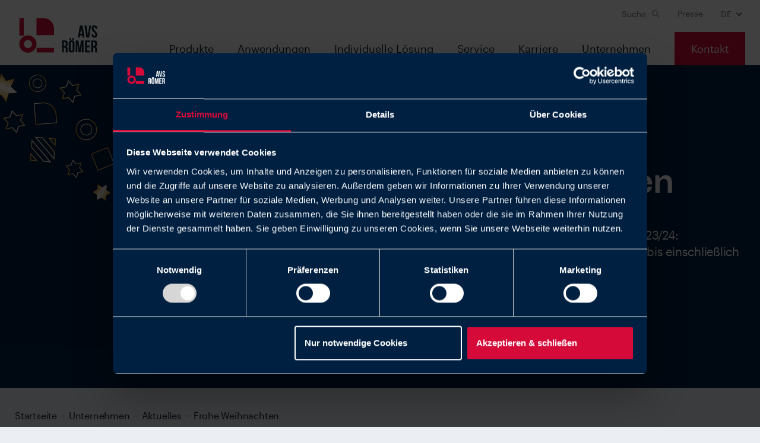

--- FILE ---
content_type: text/html; charset=utf-8
request_url: https://www.avs-roemer.de/de/ueber-uns/aktuelles/detail/betriebsurlaub-an-weihnachten-2023-24
body_size: 13697
content:
<!DOCTYPE html><html class="no-js" dir="ltr" itemscope itemtype="https://schema.org/WebSite" lang="de"><head><link as="font" crossorigin="anonymous" href="/resources/_build/fonts/Graphik-Regular-Web.woff2" rel="preload" type="font/woff2"><link as="font" crossorigin="anonymous" href="/resources/_build/fonts/Graphik-Medium-Web.woff2" rel="preload" type="font/woff2"><link as="font" crossorigin="anonymous" href="/resources/_build/fonts/Graphik-Semibold-Web.woff2" rel="preload" type="font/woff2"><link as="font" crossorigin="anonymous" href="/resources/_build/fonts/Graphik-Bold-Web.woff2" rel="preload" type="font/woff2"><link as="font" crossorigin="anonymous" href="/resources/_build/fonts/darker-grotesque-v2-latin-regular.woff2" rel="preload" type="font/woff2"><link as="font" crossorigin="anonymous" href="/resources/_build/fonts/darker-grotesque-v2-latin-700.woff2" rel="preload" type="font/woff2"><meta charset="utf-8"><title>Frohe Weihnachten</title><meta content="Betriebsurlaub an Weihnachten 2023/24: 
AVS Römer macht vom 22.12.2023 bis einschließlich 05.01.2024 eine kurze Pause" name="description"><meta content="width=device-width, initial-scale=1.0 maximum-scale=1.0" name="viewport"><meta content="index,follow" name="robots"><meta content="Frohe Weihnachten" property="og:title"><meta content="Betriebsurlaub an Weihnachten 2023/24: 
AVS Römer macht vom 22.12.2023 bis einschließlich 05.01.2024 eine kurze Pause" property="og:description"><meta content="/media/news/20231205_sliderbild-website_weihnachten-2023_mt.jpg" property="og:image"><meta content="website" property="og:type"><meta content="AVS Römer" property="og:site_name"><meta content="Frohe Weihnachten" name="twitter:title"><meta content="/media/news/20231205_sliderbild-website_weihnachten-2023_mt.jpg" name="twitter:image"><meta content="summary" name="twitter:card"><meta content="2023-12-11T05:59:18+01:00" name="og:updated_time"><meta content="2023-12-11T05:59:18+01:00" name="og:article:modified_time"><meta content="2023-11-16T14:48:14+01:00" name="og:article:published_time"><meta content="telephone=no" name="format-detection"><meta content="yes" name="apple-mobile-web-app-capable"><meta content="default" name="apple-mobile-web-app-status-bar-style"><meta content="on" name="twitter:dnt"><meta content="#D50A39" name="msapplication-tilecolor"><meta content="#D50A39" name="theme-color"><link href="/resources/_build/fonts/fontface.1611409918.css" rel="stylesheet"><link href="/resources/_build/style-m.1720607803.css" rel="stylesheet"><link href="/resources/_build/style-l.1684761046.css" rel="stylesheet"><link href="/resources/_build/print.1606406315.css" media="print" rel="stylesheet"><script src="/resources/_build/app.1720607803.js"></script><script async data-cbid="0519fd30-a558-49f4-8f6b-d6e35f8bc1fe" src="https://consent.cookiebot.com/uc.js"></script><script>document.documentElement.classList.remove("no-js");</script><script>(function(w,d,s,l,i){w[l]=w[l]||[];w[l].push({'gtm.start': new Date().getTime(),event:'gtm.js'});var f=d.getElementsByTagName(s)[0], j=d.createElement(s),dl=l!='dataLayer'?'&l='+l:'';j.async=true;j.src= 'https://www.googletagmanager.com/gtm.js?id='+i+dl;f.parentNode.insertBefore(j,f); }) (window,document,'script','dataLayer', 'GTM-WFZWNDK');</script><link href="/_assets/b9df004e7f37d8e39e1f5da3327f12bc/Frontend/Favicons/favicon.1672842424.ico" rel="icon" type="image/x-icon"><link href="/_assets/b9df004e7f37d8e39e1f5da3327f12bc/Frontend/Favicons/icon.1672842424.svg" rel="icon" type="image/svg+xml"><link href="/_assets/b9df004e7f37d8e39e1f5da3327f12bc/Frontend/Favicons/apple-touch-icon.1672842424.png" rel="apple-touch-icon"><link href="/de/manifest.webmanifest" rel="manifest"><link href="https://www.avs-roemer.de/de/ueber-uns/aktuelles/detail/betriebsurlaub-an-weihnachten-2023-24" rel="canonical"><link href="https://www.avs-roemer.de/de/ueber-uns/aktuelles/detail/betriebsurlaub-an-weihnachten-2023-24" hreflang="de" rel="alternate"><link href="https://www.avs-roemer.de/en/about-us/news/detail/company-vacation-at-christmas-2023-24" hreflang="en-US" rel="alternate"><link href="https://www.avs-roemer.de/es/empresa/novedades/detalle/vacaciones-de-empresa-en-navidad-2023-24" hreflang="es-ES" rel="alternate"><link href="https://www.avs-roemer.de/fr/entreprise/actualites/detail/conge-dentreprise-a-noel-2023-24" hreflang="fr-FR" rel="alternate"><link href="https://www.avs-roemer.de/it/azienda/attualita/detail/vacanze-aziendali-a-natale-2032-24" hreflang="it-IT" rel="alternate"><link href="https://www.avs-roemer.de/de/ueber-uns/aktuelles/detail/betriebsurlaub-an-weihnachten-2023-24" hreflang="x-default" rel="alternate"></head> <body data-language="0" data-pid="32"><noscript><iframe height="0" src="https://www.googletagmanager.com/ns.html?id=GTM-WFZWNDK" style="display:none;visibility:hidden" width="0"></iframe> </noscript> <header><div class="navigation-container"><div class="main-content"><div class="flex-col"><div class="col xs-12 menu-wrapper"><div class="logo-block"><a class="logo" href="/de/" title="Zur Startseite"><div aria-label="AVS Römer" id="lottie" role="image"><svg xmlns="http://www.w3.org/2000/svg" height="642" preserveaspectratio="xMidYMid meet" style="width: 100%; height: 100%; transform: translate3d(0px, 0px, 0px);" viewbox="0 0 1080 642" width="1080"><defs><clippath id="__lottie_element_2"><rect height="642" width="1080" x="0" y="0"></rect></clippath><mask id="__lottie_element_3" mask-type="luminance"><g opacity="1" style="display: block;" transform="matrix(1,0,0,1,560,323)"><g opacity="1" transform="matrix(1,0,0,1,-207.197998046875,-129.25900268554688)"><path d=" M146.802001953125,-126.7405014038086 C146.802001953125,-126.7405014038086 146.802001953125,126.7405014038086 146.802001953125,126.7405014038086 C146.802001953125,126.7405014038086 -146.802001953125,126.7405014038086 -146.802001953125,126.7405014038086 C-146.802001953125,126.7405014038086 -146.802001953125,-126.7405014038086 -146.802001953125,-126.7405014038086 C-146.802001953125,-126.7405014038086 146.802001953125,-126.7405014038086 146.802001953125,-126.7405014038086z" fill="rgb(255,255,255)" fill-opacity="1"></path></g></g></mask><mask id="__lottie_element_9" mask-type="luminance"><g opacity="1" style="display: block;" transform="matrix(1,0,0,1,544,314)"><g opacity="1" transform="matrix(1,0,0,1,-375.8089904785156,-105.33200073242188)"><path d=" M112.19149780273438,-110.66799926757812 C112.19149780273438,-110.66799926757812 112.19149780273438,110.66799926757812 112.19149780273438,110.66799926757812 C112.19149780273438,110.66799926757812 -112.19149780273438,110.66799926757812 -112.19149780273438,110.66799926757812 C-112.19149780273438,110.66799926757812 -112.19149780273438,-110.66799926757812 -112.19149780273438,-110.66799926757812 C-112.19149780273438,-110.66799926757812 112.19149780273438,-110.66799926757812 112.19149780273438,-110.66799926757812z" fill="rgb(255,255,255)" fill-opacity="1"></path></g></g></mask><mask id="__lottie_element_15" mask-type="luminance"><g opacity="1" style="display: block;" transform="matrix(1,0,0,1,754,535)"><g opacity="1" transform="matrix(1,0,0,1,-375,-107)"><path d=" M109,-109 C109,-109 109,109 109,109 C109,109 -109,109 -109,109 C-109,109 -109,-109 -109,-109 C-109,-109 109,-109 109,-109z" fill="rgb(255,255,255)" fill-opacity="1"></path></g></g></mask><clippath id="__lottie_element_19"><path d="M0,0 L1080,0 L1080,1080 L0,1080z"></path></clippath><mask id="__lottie_element_55" mask-type="luminance"><g opacity="1" style="display: block;" transform="matrix(1,0,0,1,540,323)"><g opacity="1" transform="matrix(1,0,0,1,220.7270050048828,117.3010025024414)"><path d=" M274.72698974609375,-96.30149841308594 C274.72698974609375,-96.30149841308594 274.72698974609375,96.30149841308594 274.72698974609375,96.30149841308594 C274.72698974609375,96.30149841308594 -274.72698974609375,96.30149841308594 -274.72698974609375,96.30149841308594 C-274.72698974609375,96.30149841308594 -274.72698974609375,-96.30149841308594 -274.72698974609375,-96.30149841308594 C-274.72698974609375,-96.30149841308594 274.72698974609375,-96.30149841308594 274.72698974609375,-96.30149841308594z" fill="rgb(255,255,255)" fill-opacity="1"></path></g></g></mask></defs><g clip-path="url(#__lottie_element_2)"><g opacity="1" style="display: block;" transform="matrix(5.580659866333008,0,0,5.580659866333008,587.56396484375,198.008544921875)"><g opacity="1" transform="matrix(1,0,0,1,42.9379997253418,13.730999946594238)"><path d=" M7.382999897003174,13.423999786376953 C7.382999897003174,13.423999786376953 3.127000093460083,13.423999786376953 3.127000093460083,13.423999786376953 C3.127000093460083,13.423999786376953 2.4000000953674316,8.553000450134277 2.4000000953674316,8.553000450134277 C2.4000000953674316,8.553000450134277 -2.7790000438690186,8.553000450134277 -2.7790000438690186,8.553000450134277 C-2.7790000438690186,8.553000450134277 -3.509999990463257,13.423999786376953 -3.509999990463257,13.423999786376953 C-3.509999990463257,13.423999786376953 -7.382999897003174,13.423999786376953 -7.382999897003174,13.423999786376953 C-7.382999897003174,13.423999786376953 -3.0889999866485596,-13.423999786376953 -3.0889999866485596,-13.423999786376953 C-3.0889999866485596,-13.423999786376953 3.0899999141693115,-13.423999786376953 3.0899999141693115,-13.423999786376953 C3.0899999141693115,-13.423999786376953 7.382999897003174,13.423999786376953 7.382999897003174,13.423999786376953z M-2.242000102996826,4.909999847412109 C-2.242000102996826,4.909999847412109 1.8220000267028809,4.909999847412109 1.8220000267028809,4.909999847412109 C1.8220000267028809,4.909999847412109 -0.20999999344348907,-8.668999671936035 -0.20999999344348907,-8.668999671936035 C-0.20999999344348907,-8.668999671936035 -2.242000102996826,4.909999847412109 -2.242000102996826,4.909999847412109z" fill="rgb(6,32,49)" fill-opacity="1"></path></g><g opacity="1" transform="matrix(1,0,0,1,57.49399948120117,13.730999946594238)"><path d=" M0.19099999964237213,8.47700023651123 C0.19099999964237213,8.47700023651123 3.4149999618530273,-13.423999786376953 3.4149999618530273,-13.423999786376953 C3.4149999618530273,-13.423999786376953 7.288000106811523,-13.423999786376953 7.288000106811523,-13.423999786376953 C7.288000106811523,-13.423999786376953 3.1459999084472656,13.423999786376953 3.1459999084472656,13.423999786376953 C3.1459999084472656,13.423999786376953 -3.1459999084472656,13.423999786376953 -3.1459999084472656,13.423999786376953 C-3.1459999084472656,13.423999786376953 -7.288000106811523,-13.423999786376953 -7.288000106811523,-13.423999786376953 C-7.288000106811523,-13.423999786376953 -3.0309998989105225,-13.423999786376953 -3.0309998989105225,-13.423999786376953 C-3.0309998989105225,-13.423999786376953 0.19099999964237213,8.47700023651123 0.19099999964237213,8.47700023651123z" fill="rgb(6,32,49)" fill-opacity="1"></path></g><g opacity="1" transform="matrix(1,0,0,1,72.37699890136719,13.730999946594238)"><path d=" M-6.177000045776367,-6.980000019073486 C-6.177000045776367,-9.152000427246094 -5.658999919891357,-10.821999549865723 -4.623000144958496,-11.986000061035156 C-3.5869998931884766,-13.14799976348877 -2.0320000648498535,-13.729999542236328 0.03700000047683716,-13.729999542236328 C2.109999895095825,-13.729999542236328 3.6610000133514404,-13.14799976348877 4.697999954223633,-11.986000061035156 C5.734000205993652,-10.821999549865723 6.251999855041504,-9.152000427246094 6.251999855041504,-6.980000019073486 C6.251999855041504,-6.980000019073486 6.251999855041504,-6.13700008392334 6.251999855041504,-6.13700008392334 C6.251999855041504,-6.13700008392334 2.263000011444092,-6.13700008392334 2.263000011444092,-6.13700008392334 C2.263000011444092,-6.13700008392334 2.263000011444092,-7.247000217437744 2.263000011444092,-7.247000217437744 C2.263000011444092,-8.218000411987305 2.075000047683716,-8.904999732971191 1.7070000171661377,-9.300999641418457 C1.3359999656677246,-9.697999954223633 0.8180000185966492,-9.895000457763672 0.15299999713897705,-9.895000457763672 C-0.5120000243186951,-9.895000457763672 -1.0299999713897705,-9.697999954223633 -1.4019999504089355,-9.300999641418457 C-1.7730000019073486,-8.904999732971191 -1.9570000171661377,-8.218000411987305 -1.9570000171661377,-7.247000217437744 C-1.9570000171661377,-6.327000141143799 -1.7510000467300415,-5.515999794006348 -1.3420000076293945,-4.814000129699707 C-0.9330000281333923,-4.111000061035156 -0.421999990940094,-3.446000099182129 0.1899999976158142,-2.818000078201294 C0.8050000071525574,-2.190999984741211 1.4639999866485596,-1.562999963760376 2.1659998893737793,-0.9390000104904175 C2.868000030517578,-0.31200000643730164 3.5269999504089355,0.3720000088214874 4.142000198364258,1.1150000095367432 C4.756999969482422,1.8539999723434448 5.264999866485596,2.700000047683716 5.675000190734863,3.6459999084472656 C6.083000183105469,4.5920000076293945 6.289000034332275,5.702000141143799 6.289000034332275,6.98199987411499 C6.289000034332275,9.154000282287598 5.758999824523926,10.824999809265137 4.697999954223633,11.986000061035156 C3.635999917984009,13.149999618530273 2.069000005722046,13.729999542236328 0,13.729999542236328 C-2.072999954223633,13.729999542236328 -3.6389999389648438,13.149999618530273 -4.697999954223633,11.986000061035156 C-5.758999824523926,10.824999809265137 -6.289000034332275,9.154000282287598 -6.289000034332275,6.98199987411499 C-6.289000034332275,6.98199987411499 -6.289000034332275,5.330999851226807 -6.289000034332275,5.330999851226807 C-6.289000034332275,5.330999851226807 -2.3010001182556152,5.330999851226807 -2.3010001182556152,5.330999851226807 C-2.3010001182556152,5.330999851226807 -2.3010001182556152,7.250999927520752 -2.3010001182556152,7.250999927520752 C-2.3010001182556152,8.222000122070312 -2.1040000915527344,8.89900016784668 -1.7070000171661377,9.282999992370605 C-1.3109999895095825,9.666999816894531 -0.781000018119812,9.857000350952148 -0.11500000208616257,9.857000350952148 C0.5490000247955322,9.857000350952148 1.0800000429153442,9.666999816894531 1.4759999513626099,9.282999992370605 C1.8730000257492065,8.89900016784668 2.069000005722046,8.222000122070312 2.069000005722046,7.250999927520752 C2.069000005722046,6.329999923706055 1.8660000562667847,5.51800012588501 1.4579999446868896,4.811999797821045 C1.0490000247955322,4.110000133514404 0.5370000004768372,3.444999933242798 -0.07800000160932541,2.818000078201294 C-0.6899999976158142,2.193000078201294 -1.3480000495910645,1.565999984741211 -2.053999900817871,0.9390000104904175 C-2.75600004196167,0.3140000104904175 -3.4149999618530273,-0.36800000071525574 -4.0269999504089355,-1.1109999418258667 C-4.640999794006348,-1.8539999723434448 -5.1539998054504395,-2.697999954223633 -5.561999797821045,-3.6429998874664307 C-5.9710001945495605,-4.589000225067139 -6.177000045776367,-5.699999809265137 -6.177000045776367,-6.980000019073486z" fill="rgb(6,32,49)" fill-opacity="1"></path></g></g><g mask="url(#__lottie_element_55)" style="display: block;"><g opacity="1" transform="matrix(5.580659866333008,0,0,5.580659866333008,587.56396484375,196.008544921875)"><g opacity="1" transform="matrix(1,0,0,1,6.558000087738037,47.35100173950195)"><path d=" M2.263000011444092,13.423999786376953 C2.2100000381469727,13.246000289916992 2.1600000858306885,13.079000473022461 2.109999895095825,12.925999641418457 C2.056999921798706,12.77299976348877 2.013000011444092,12.581999778747559 1.9759999513626099,12.350000381469727 C1.934999942779541,12.119000434875488 1.909999966621399,11.826000213623047 1.8980000019073486,11.467000007629395 C1.8860000371932983,11.111000061035156 1.878999948501587,10.663000106811523 1.878999948501587,10.12600040435791 C1.878999948501587,10.12600040435791 1.878999948501587,5.908999919891357 1.878999948501587,5.908999919891357 C1.878999948501587,4.6539998054504395 1.659999966621399,3.7739999294281006 1.2269999980926514,3.26200008392334 C0.7929999828338623,2.75 0.08799999952316284,2.49399995803833 -0.8830000162124634,2.49399995803833 C-0.8830000162124634,2.49399995803833 -2.3410000801086426,2.49399995803833 -2.3410000801086426,2.49399995803833 C-2.3410000801086426,2.49399995803833 -2.3410000801086426,13.423999786376953 -2.3410000801086426,13.423999786376953 C-2.3410000801086426,13.423999786376953 -6.558000087738037,13.423999786376953 -6.558000087738037,13.423999786376953 C-6.558000087738037,13.423999786376953 -6.558000087738037,-13.423999786376953 -6.558000087738037,-13.423999786376953 C-6.558000087738037,-13.423999786376953 -0.1940000057220459,-13.423999786376953 -0.1940000057220459,-13.423999786376953 C2.006999969482422,-13.423999786376953 3.5989999771118164,-12.913000106811523 4.581999778747559,-11.888999938964844 C5.565000057220459,-10.866000175476074 6.058000087738037,-9.319999694824219 6.058000087738037,-7.247000217437744 C6.058000087738037,-7.247000217437744 6.058000087738037,-5.13700008392334 6.058000087738037,-5.13700008392334 C6.058000087738037,-2.378000020980835 5.138000011444092,-0.5619999766349792 3.2990000247955322,0.3089999854564667 C4.373000144958496,0.7419999837875366 5.10699987411499,1.4509999752044678 5.502999782562256,2.434000015258789 C5.89900016784668,3.4210000038146973 6.098999977111816,4.617000102996826 6.098999977111816,6.020999908447266 C6.098999977111816,6.020999908447266 6.098999977111816,10.166999816894531 6.098999977111816,10.166999816894531 C6.098999977111816,10.831000328063965 6.124000072479248,11.411999702453613 6.173999786376953,11.91100025177002 C6.223999977111816,12.407999992370605 6.3520002365112305,12.911999702453613 6.558000087738037,13.423999786376953 C6.558000087738037,13.423999786376953 2.263000011444092,13.423999786376953 2.263000011444092,13.423999786376953z M-2.3410000801086426,-9.58899974822998 C-2.3410000801086426,-9.58899974822998 -2.3410000801086426,-1.3420000076293945 -2.3410000801086426,-1.3420000076293945 C-2.3410000801086426,-1.3420000076293945 -0.6899999976158142,-1.3420000076293945 -0.6899999976158142,-1.3420000076293945 C0.10000000149011612,-1.3420000076293945 0.7210000157356262,-1.5449999570846558 1.1710000038146973,-1.9539999961853027 C1.6169999837875366,-2.36299991607666 1.8420000076293945,-3.1059999465942383 1.8420000076293945,-4.179999828338623 C1.8420000076293945,-4.179999828338623 1.8420000076293945,-6.827000141143799 1.8420000076293945,-6.827000141143799 C1.8420000076293945,-7.796999931335449 1.6670000553131104,-8.503000259399414 1.3240000009536743,-8.937000274658203 C0.9769999980926514,-9.371000289916992 0.4339999854564667,-9.58899974822998 -0.3089999854564667,-9.58899974822998 C-0.3089999854564667,-9.58899974822998 -2.3410000801086426,-9.58899974822998 -2.3410000801086426,-9.58899974822998z" fill="rgb(6,32,49)" fill-opacity="1"></path></g><g opacity="1" transform="matrix(1,0,0,1,21.47800064086914,44.95399856567383)"><path d=" M-6.40500020980835,-4.583000183105469 C-6.40500020980835,-6.755000114440918 -5.855999946594238,-8.425000190734863 -4.756999969482422,-9.58899974822998 C-3.6589999198913574,-10.75 -2.072999954223633,-11.333000183105469 -0.0010000000474974513,-11.333000183105469 C2.072000026702881,-11.333000183105469 3.6549999713897705,-10.75 4.75600004196167,-9.58899974822998 C5.855000019073486,-8.425000190734863 6.40500020980835,-6.755000114440918 6.40500020980835,-4.583000183105469 C6.40500020980835,-4.583000183105469 6.40500020980835,9.380000114440918 6.40500020980835,9.380000114440918 C6.40500020980835,11.552000045776367 5.855000019073486,13.222000122070312 4.75600004196167,14.383000373840332 C3.6549999713897705,15.54699993133545 2.072000026702881,16.128000259399414 -0.0010000000474974513,16.128000259399414 C-2.072999954223633,16.128000259399414 -3.6589999198913574,15.54699993133545 -4.756999969482422,14.383000373840332 C-5.855999946594238,13.222000122070312 -6.40500020980835,11.552000045776367 -6.40500020980835,9.380000114440918 C-6.40500020980835,9.380000114440918 -6.40500020980835,-4.583000183105469 -6.40500020980835,-4.583000183105469z M-1.0740000009536743,-16.128000259399414 M-1.0740000009536743,-12.444999694824219 C-1.0740000009536743,-12.444999694824219 -4.756999969482422,-12.444999694824219 -4.756999969482422,-12.444999694824219 C-4.756999969482422,-12.444999694824219 -4.756999969482422,-16.128000259399414 -4.756999969482422,-16.128000259399414 C-4.756999969482422,-16.128000259399414 -1.0740000009536743,-16.128000259399414 -1.0740000009536743,-16.128000259399414 C-1.0740000009536743,-16.128000259399414 -1.0740000009536743,-12.444999694824219 -1.0740000009536743,-12.444999694824219z M-2.184999942779541,9.64799976348877 C-2.184999942779541,10.619000434875488 -1.9889999628067017,11.303000450134277 -1.5920000076293945,11.699000358581543 C-1.1959999799728394,12.095000267028809 -0.6650000214576721,12.295000076293945 -0.0010000000474974513,12.295000076293945 C0.6639999747276306,12.295000076293945 1.1950000524520874,12.095000267028809 1.590999960899353,11.699000358581543 C1.9880000352859497,11.303000450134277 2.184999942779541,10.619000434875488 2.184999942779541,9.64799976348877 C2.184999942779541,9.64799976348877 2.184999942779541,-4.849999904632568 2.184999942779541,-4.849999904632568 C2.184999942779541,-5.821000099182129 1.9880000352859497,-6.507999897003174 1.590999960899353,-6.9039998054504395 C1.1950000524520874,-7.300000190734863 0.6639999747276306,-7.497000217437744 -0.0010000000474974513,-7.497000217437744 C-0.6650000214576721,-7.497000217437744 -1.1959999799728394,-7.300000190734863 -1.5920000076293945,-6.9039998054504395 C-1.9889999628067017,-6.507999897003174 -2.184999942779541,-5.821000099182129 -2.184999942779541,-4.849999904632568 C-2.184999942779541,-4.849999904632568 -2.184999942779541,9.64799976348877 -2.184999942779541,9.64799976348877z M4.75600004196167,-16.128000259399414 M4.75600004196167,-12.444999694824219 C4.75600004196167,-12.444999694824219 1.0729999542236328,-12.444999694824219 1.0729999542236328,-12.444999694824219 C1.0729999542236328,-12.444999694824219 1.0729999542236328,-16.128000259399414 1.0729999542236328,-16.128000259399414 C1.0729999542236328,-16.128000259399414 4.75600004196167,-16.128000259399414 4.75600004196167,-16.128000259399414 C4.75600004196167,-16.128000259399414 4.75600004196167,-12.444999694824219 4.75600004196167,-12.444999694824219z" fill="rgb(6,32,49)" fill-opacity="1"></path></g><g opacity="1" transform="matrix(1,0,0,1,39.426998138427734,47.349998474121094)"><path d=" M0.11699999868869781,5.640999794006348 C0.11699999868869781,5.640999794006348 2.992000102996826,-13.423999786376953 2.992000102996826,-13.423999786376953 C2.992000102996826,-13.423999786376953 8.859999656677246,-13.423999786376953 8.859999656677246,-13.423999786376953 C8.859999656677246,-13.423999786376953 8.859999656677246,13.423999786376953 8.859999656677246,13.423999786376953 C8.859999656677246,13.423999786376953 4.869999885559082,13.423999786376953 4.869999885559082,13.423999786376953 C4.869999885559082,13.423999786376953 4.869999885559082,-5.830999851226807 4.869999885559082,-5.830999851226807 C4.869999885559082,-5.830999851226807 1.9550000429153442,13.423999786376953 1.9550000429153442,13.423999786376953 C1.9550000429153442,13.423999786376953 -2.0339999198913574,13.423999786376953 -2.0339999198913574,13.423999786376953 C-2.0339999198913574,13.423999786376953 -5.177000045776367,-5.560999870300293 -5.177000045776367,-5.560999870300293 C-5.177000045776367,-5.560999870300293 -5.177000045776367,13.423999786376953 -5.177000045776367,13.423999786376953 C-5.177000045776367,13.423999786376953 -8.859999656677246,13.423999786376953 -8.859999656677246,13.423999786376953 C-8.859999656677246,13.423999786376953 -8.859999656677246,-13.423999786376953 -8.859999656677246,-13.423999786376953 C-8.859999656677246,-13.423999786376953 -2.992000102996826,-13.423999786376953 -2.992000102996826,-13.423999786376953 C-2.992000102996826,-13.423999786376953 0.11699999868869781,5.640999794006348 0.11699999868869781,5.640999794006348z" fill="rgb(6,32,49)" fill-opacity="1"></path></g><g opacity="1" transform="matrix(1,0,0,1,57.11000061035156,47.35100173950195)"><path d=" M-1.5360000133514404,-2.109999895095825 C-1.5360000133514404,-2.109999895095825 4.257999897003174,-2.109999895095825 4.257999897003174,-2.109999895095825 C4.257999897003174,-2.109999895095825 4.257999897003174,1.7259999513626099 4.257999897003174,1.7259999513626099 C4.257999897003174,1.7259999513626099 -1.5360000133514404,1.7259999513626099 -1.5360000133514404,1.7259999513626099 C-1.5360000133514404,1.7259999513626099 -1.5360000133514404,9.58899974822998 -1.5360000133514404,9.58899974822998 C-1.5360000133514404,9.58899974822998 5.752999782562256,9.58899974822998 5.752999782562256,9.58899974822998 C5.752999782562256,9.58899974822998 5.752999782562256,13.425000190734863 5.752999782562256,13.425000190734863 C5.752999782562256,13.425000190734863 -5.752999782562256,13.425000190734863 -5.752999782562256,13.425000190734863 C-5.752999782562256,13.425000190734863 -5.752999782562256,-13.425000190734863 -5.752999782562256,-13.425000190734863 C-5.752999782562256,-13.425000190734863 5.752999782562256,-13.425000190734863 5.752999782562256,-13.425000190734863 C5.752999782562256,-13.425000190734863 5.752999782562256,-9.58899974822998 5.752999782562256,-9.58899974822998 C5.752999782562256,-9.58899974822998 -1.5360000133514404,-9.58899974822998 -1.5360000133514404,-9.58899974822998 C-1.5360000133514404,-9.58899974822998 -1.5360000133514404,-2.109999895095825 -1.5360000133514404,-2.109999895095825z" fill="rgb(6,32,49)" fill-opacity="1"></path></g><g opacity="1" transform="matrix(1,0,0,1,72.02999877929688,47.35100173950195)"><path d=" M2.263000011444092,13.423999786376953 C2.2100000381469727,13.246000289916992 2.1600000858306885,13.079000473022461 2.109999895095825,12.925999641418457 C2.056999921798706,12.77299976348877 2.013000011444092,12.581999778747559 1.9759999513626099,12.350000381469727 C1.934999942779541,12.119000434875488 1.909999966621399,11.826000213623047 1.8980000019073486,11.467000007629395 C1.8860000371932983,11.111000061035156 1.878999948501587,10.663000106811523 1.878999948501587,10.12600040435791 C1.878999948501587,10.12600040435791 1.878999948501587,5.908999919891357 1.878999948501587,5.908999919891357 C1.878999948501587,4.6539998054504395 1.659999966621399,3.7739999294281006 1.2269999980926514,3.26200008392334 C0.7929999828338623,2.75 0.08799999952316284,2.49399995803833 -0.8830000162124634,2.49399995803833 C-0.8830000162124634,2.49399995803833 -2.3410000801086426,2.49399995803833 -2.3410000801086426,2.49399995803833 C-2.3410000801086426,2.49399995803833 -2.3410000801086426,13.423999786376953 -2.3410000801086426,13.423999786376953 C-2.3410000801086426,13.423999786376953 -6.558000087738037,13.423999786376953 -6.558000087738037,13.423999786376953 C-6.558000087738037,13.423999786376953 -6.558000087738037,-13.423999786376953 -6.558000087738037,-13.423999786376953 C-6.558000087738037,-13.423999786376953 -0.1940000057220459,-13.423999786376953 -0.1940000057220459,-13.423999786376953 C2.006999969482422,-13.423999786376953 3.5989999771118164,-12.913000106811523 4.581999778747559,-11.888999938964844 C5.565000057220459,-10.866000175476074 6.058000087738037,-9.319999694824219 6.058000087738037,-7.247000217437744 C6.058000087738037,-7.247000217437744 6.058000087738037,-5.13700008392334 6.058000087738037,-5.13700008392334 C6.058000087738037,-2.378000020980835 5.138000011444092,-0.5619999766349792 3.2990000247955322,0.3089999854564667 C4.373000144958496,0.7419999837875366 5.10699987411499,1.4509999752044678 5.502999782562256,2.434000015258789 C5.89900016784668,3.4210000038146973 6.098999977111816,4.617000102996826 6.098999977111816,6.020999908447266 C6.098999977111816,6.020999908447266 6.098999977111816,10.166999816894531 6.098999977111816,10.166999816894531 C6.098999977111816,10.831000328063965 6.124000072479248,11.411999702453613 6.173999786376953,11.91100025177002 C6.223999977111816,12.407999992370605 6.3520002365112305,12.911999702453613 6.558000087738037,13.423999786376953 C6.558000087738037,13.423999786376953 2.263000011444092,13.423999786376953 2.263000011444092,13.423999786376953z M-2.3410000801086426,-9.58899974822998 C-2.3410000801086426,-9.58899974822998 -2.3410000801086426,-1.3420000076293945 -2.3410000801086426,-1.3420000076293945 C-2.3410000801086426,-1.3420000076293945 -0.6899999976158142,-1.3420000076293945 -0.6899999976158142,-1.3420000076293945 C0.10000000149011612,-1.3420000076293945 0.7210000157356262,-1.5449999570846558 1.1710000038146973,-1.9539999961853027 C1.6169999837875366,-2.36299991607666 1.8420000076293945,-3.1059999465942383 1.8420000076293945,-4.179999828338623 C1.8420000076293945,-4.179999828338623 1.8420000076293945,-6.827000141143799 1.8420000076293945,-6.827000141143799 C1.8420000076293945,-7.796999931335449 1.6670000553131104,-8.503000259399414 1.3240000009536743,-8.937000274658203 C0.9769999980926514,-9.371000289916992 0.4339999854564667,-9.58899974822998 -0.3089999854564667,-9.58899974822998 C-0.3089999854564667,-9.58899974822998 -2.3410000801086426,-9.58899974822998 -2.3410000801086426,-9.58899974822998z" fill="rgb(6,32,49)" fill-opacity="1"></path></g></g></g><g opacity="1" style="display: block;" transform="matrix(0.7400000095367432,0,0,0.7400000095367432,439.0199890136719,350.82000732421875)"><g opacity="1" transform="matrix(1,0,0,1,-373,107)"><path d=" M0,-107 C59.05329895019531,-107 107,-59.05329895019531 107,0 C107,59.05329895019531 59.05329895019531,107 0,107 C-59.05329895019531,107 -107,59.05329895019531 -107,0 C-107,-59.05329895019531 -59.05329895019531,-107 0,-107z" fill-opacity="0" stroke="rgb(213,10,57)" stroke-linecap="butt" stroke-linejoin="miter" stroke-miterlimit="4" stroke-opacity="1" stroke-width="77"></path></g></g><g opacity="1" style="display: none;" transform="matrix(1,0,0,1,485.8354797363281,319)"><g opacity="1" transform="matrix(1,0,0,1,0,0)"><path d=" M-191.9459991455078,2 C-191.9459991455078,2 -192,218 -192,218" fill-opacity="0" stroke="rgb(213,10,57)" stroke-linecap="butt" stroke-linejoin="miter" stroke-miterlimit="4" stroke-opacity="1" stroke-width="54"></path></g></g><g opacity="1" style="display: none;" transform="matrix(1,0,0,1,439.91497802734375,107)"><g opacity="1" transform="matrix(1,0,0,1,0,0)"><path d=" M-192,0 C-192,0 -192,218 -192,218" fill-opacity="0" stroke="rgb(213,10,57)" stroke-linecap="butt" stroke-linejoin="miter" stroke-miterlimit="4" stroke-opacity="1" stroke-width="54"></path></g></g><g opacity="1" style="display: none;" transform="matrix(1,0,0,1,357.91497802734375,107)"><g opacity="1" transform="matrix(1,0,0,1,0,0)"><path d=" M-192,0 C-192,0 -192,218 -192,218" fill-opacity="0" stroke="rgb(213,10,57)" stroke-linecap="butt" stroke-linejoin="miter" stroke-miterlimit="4" stroke-opacity="1" stroke-width="54"></path></g></g><g opacity="1" style="display: none;" transform="matrix(1,0,0,1,275.9150085449219,107)"><g opacity="1" transform="matrix(1,0,0,1,0,0)"><path d=" M-192,0 C-192,0 -192,218 -192,218" fill-opacity="0" stroke="rgb(213,10,57)" stroke-linecap="butt" stroke-linejoin="miter" stroke-miterlimit="4" stroke-opacity="1" stroke-width="54"></path></g></g><g opacity="1" style="display: block;" transform="matrix(1,0,0,1,275.9150085449219,107)"><g opacity="1" transform="matrix(1,0,0,1,0,0)"><path d=" M-192,0 C-192,0 -192,218 -192,218" fill-opacity="0" stroke="rgb(213,10,57)" stroke-linecap="butt" stroke-linejoin="miter" stroke-miterlimit="4" stroke-opacity="1" stroke-width="54"></path></g></g><g mask="url(#__lottie_element_15)" style="display: block;"><g clip-path="url(#__lottie_element_19)" opacity="1" transform="matrix(1,0,0,1,0,-219)"><g opacity="1" style="display: none;" transform="matrix(0.1636795997619629,-0.17552489042282104,1.952714443206787,1.8209357261657715,615.3203125,808.018310546875)"><g opacity="1" transform="matrix(1,0,0,1,-375,-107)"><path d=" M109,-109 C109,-109 109,109 109,109 C109,109 -109,109 -109,109 C-109,109 -109,-109 -109,-109 C-109,-109 109,-109 109,-109z" fill="rgb(213,10,57)" fill-opacity="1"></path></g></g><g opacity="1" style="display: block;" transform="matrix(1.8799999952316284,0,0,0.27000001072883606,1088,754.3900146484375)"><g opacity="1" transform="matrix(1,0,0,1,-375,-107)"><path d=" M109,-109 C109,-109 109,109 109,109 C109,109 -109,109 -109,109 C-109,109 -109,-109 -109,-109 C-109,-109 109,-109 109,-109z" fill="rgb(213,10,57)" fill-opacity="1"></path></g></g><g opacity="1" style="display: none;" transform="matrix(0.1636795997619629,-0.17552489042282104,2.217120885848999,2.0674986839294434,585.61181640625,892.4005126953125)"><g opacity="1" transform="matrix(1,0,0,1,-375,-67)"><path d=" M109,-109 C109,-109 109,109 109,109 C109,109 -109,109 -109,109 C-109,109 -109,-109 -109,-109 C-109,-109 109,-109 109,-109z" fill="rgb(213,10,57)" fill-opacity="1"></path></g></g><g opacity="1" style="display: none;" transform="matrix(0.1636795997619629,-0.17552489042282104,1.952714443206787,1.8209357261657715,677.80810546875,749.5029296875)"><g opacity="1" transform="matrix(1,0,0,1,-375,-107)"><path d=" M109,-109 C109,-109 109,109 109,109 C109,109 -109,109 -109,109 C-109,109 -109,-109 -109,-109 C-109,-109 109,-109 109,-109z" fill="rgb(213,10,57)" fill-opacity="1"></path></g></g><g opacity="1" style="display: none;" transform="matrix(0.1636795997619629,-0.17552489042282104,2.217120885848999,2.0674986839294434,767.9342041015625,715.2393188476562)"><g opacity="1" transform="matrix(1,0,0,1,-375,-107)"><path d=" M109,-109 C109,-109 109,109 109,109 C109,109 -109,109 -109,109 C-109,109 -109,-109 -109,-109 C-109,-109 109,-109 109,-109z" fill="rgb(213,10,57)" fill-opacity="1"></path></g></g></g></g><g mask="url(#__lottie_element_9)" style="display: block;"><g opacity="1" transform="matrix(0,-8.239999771118164,8.239999771118164,0,283.031005859375,535.7449951171875)"><g opacity="1" transform="matrix(1,0,0,1,12.404999732971191,12.40999984741211)"><path d=" M0.004999999888241291,-12.40999984741211 C0.004999999888241291,-12.40999984741211 -12.404999732971191,-12.40999984741211 -12.404999732971191,-12.40999984741211 C-12.404999732971191,-12.40999984741211 -12.404999732971191,12.40999984741211 -12.404999732971191,12.40999984741211 C-12.404999732971191,12.40999984741211 0.004999999888241291,12.40999984741211 0.004999999888241291,12.40999984741211 C6.855000019073486,12.40999984741211 12.404999732971191,6.860000133514404 12.404999732971191,0 C12.404999732971191,-6.849999904632568 6.855000019073486,-12.40999984741211 0.004999999888241291,-12.40999984741211z M0.004999999888241291,6.710000038146973 C-3.7049999237060547,6.710000038146973 -6.715000152587891,3.7100000381469727 -6.715000152587891,0 C-6.715000152587891,-3.700000047683716 -3.7049999237060547,-6.710000038146973 0.004999999888241291,-6.710000038146973 C3.7049999237060547,-6.710000038146973 6.715000152587891,-3.700000047683716 6.715000152587891,0 C6.715000152587891,3.7100000381469727 3.7049999237060547,6.710000038146973 0.004999999888241291,6.710000038146973z" fill="rgb(213,10,57)" fill-opacity="1"></path></g></g></g><g mask="url(#__lottie_element_3)" style="display: block;"><g opacity="1" transform="matrix(0,8.760000228881836,-8.760000228881836,0,487.5,107.5)"><g opacity="1" transform="matrix(1,0,0,1,12.407999992370605,12.407999992370605)"><path d=" M12.407999992370605,-12.407999992370605 C12.407999992370605,-12.407999992370605 2.3550000190734863,-12.407999992370605 2.3550000190734863,-12.407999992370605 C-5.797999858856201,-12.407999992370605 -12.407999992370605,-5.797999858856201 -12.407999992370605,2.3550000190734863 C-12.407999992370605,2.3550000190734863 -12.407999992370605,12.407999992370605 -12.407999992370605,12.407999992370605 C-12.407999992370605,12.407999992370605 12.407999992370605,12.407999992370605 12.407999992370605,12.407999992370605 C12.407999992370605,12.407999992370605 12.407999992370605,-12.407999992370605 12.407999992370605,-12.407999992370605z" fill="rgb(213,10,57)" fill-opacity="1"></path></g></g></g></g></svg> </div> </a> <a class="button type-1 color-1 skip-menu-tab" href="#content"> Hauptnavigation überspringen </a></div> <div class="navigation-wrapper"><nav aria-label="Zusätzliche Navigationspunkte" class="additional-items-block" role="navigation"><div class="search-container" role="menuitem"><a aria-haspopup="true" aria-label="Suche aufrufen" class="search-toggle" href="#" title="Suche aufrufen"> Suche </a> <form action="/de/suche" method="get" name="form_kesearch_pi1"><input class="navigation-search-input" name="tx_kesearch_pi1[sword]" placeholder="Suchbegriff" type="text"> <button class="nav-search-button"></button></form> <a class="close" href="#"></a></div> <div class="link-container desktop" role="menuitem"><a href="/de/presse" title="Presse"> Presse </a> </div> <div class="link-container mobile" role="menuitem"><a href="/de/kontakt" title="Kontakt"> Kontakt </a> </div> <div class="language-container" role="menuitem"><a aria-haspopup="true" class="lang-toggle" href="#" title="Sprachauswahl öffnen / schließen"> DE </a> <ul aria-expanded="false" class="select-container"><li class="active"><a href="/de/ueber-uns/aktuelles/detail/betriebsurlaub-an-weihnachten-2023-24" title="de"> DE </a> </li> <li><a href="/en/about-us/news/detail/company-vacation-at-christmas-2023-24" title="en"> EN </a> </li> <li><a href="/es/empresa/novedades/detalle/vacaciones-de-empresa-en-navidad-2023-24" title="es"> ES </a> </li> <li><a href="/fr/entreprise/actualites/detail/conge-dentreprise-a-noel-2023-24" title="fr"> FR </a> </li> <li><a href="/it/azienda/attualita/detail/vacanze-aziendali-a-natale-2032-24" title="it"> IT </a> </li></ul></div> <div aria-expanded="false" aria-haspopup="true" class="hamburger" role="menuitem"><span></span></div></nav> <nav aria-label="Hauptnavigation" class="navigation-elements" role="navigation"><ul aria-expanded="false" class="level-0-container" role="menubar"><li class="nav-link level-0 "><a href="/de/produkte" title="Produkte">Produkte</a> </li> <li class="nav-link level-0 "><a href="/de/anwendungen" title="Anwendungen">Anwendungen</a> </li> <li class="nav-link level-0 "><a href="/de/individuelle-loesung" title="Individuelle Lösung">Individuelle Lösung</a> </li> <li class="nav-link level-0 has-children"><a aria-haspopup="true" class="nav-item" data-iteration="4" href="#" title="Service">Service</a> <span aria-haspopup="true" aria-label="Untermenü öffnen" class="nav-toggle"></span> <div aria-expanded="false" class="navigation-children-container"><ul aria-expanded="false" class="level-1-container" role="menu"><li class="nav-link level-1" role="menuitem"><a href="/de/service" title="Service">Überblick</a> </li> <li class="nav-link level-1" role="menuitem"><a href="/de/service/produktkatalog-und-broschueren" title="Produktkatalog und Broschüren">Produktkatalog und Broschüren</a> </li> <li class="nav-link level-1" role="menuitem"><a href="/de/service/zertifikate-und-konformitaeten" title="Zertifikate und Konformitäten">Zertifikate und Konformitäten</a> </li></ul> </div></li> <li class="nav-link level-0 has-children"><a aria-haspopup="true" class="nav-item" data-iteration="5" href="#" title="Karriere">Karriere</a> <span aria-haspopup="true" aria-label="Untermenü öffnen" class="nav-toggle"></span> <div aria-expanded="false" class="navigation-children-container"><ul aria-expanded="false" class="level-1-container" role="menu"><li class="nav-link level-1" role="menuitem"><a href="/de/karriere" title="Karriere">Überblick</a> </li> <li class="nav-link level-1" role="menuitem"><a href="/de/karriere/stellenangebote" title="Stellenangebote">Stellenangebote</a> </li> <li class="nav-link level-1" role="menuitem"><a href="/de/karriere/schueler" title="Schüler">Schüler</a> </li> <li class="nav-link level-1" role="menuitem"><a href="/de/karriere/studium" title="Studenten">Studenten</a> </li> <li class="nav-link level-1" role="menuitem"><a href="/de/karriere/ausbildung-duales-studium" title="Ausbildung und duales Studium">Ausbildung und duales Studium</a> </li> <li class="nav-link level-1" role="menuitem"><a href="/de/karriere/berufserfahrene" title="Berufserfahrene und Berufseinsteiger">Berufserfahrene und Berufseinsteiger</a> </li> <li class="nav-link level-1" role="menuitem"><a href="/de/karriere/faqs" title="FAQs">FAQs</a> </li></ul> </div></li> <li class="nav-link level-0 has-children"><a aria-haspopup="true" class="nav-item" data-iteration="6" href="#" title="Unternehmen">Unternehmen</a> <span aria-haspopup="true" aria-label="Untermenü öffnen" class="nav-toggle"></span> <div aria-expanded="false" class="navigation-children-container"><ul aria-expanded="false" class="level-1-container" role="menu"><li class="nav-link level-1" role="menuitem"><a href="/de/unternehmen" title="Unternehmen">Überblick</a> </li> <li class="nav-link level-1" role="menuitem"><a href="/de/ueber-uns/ueber-avs-roemer" title="Über AVS Römer">Über AVS Römer</a> </li> <li class="nav-link level-1" role="menuitem"><a href="/de/unternehmen/geschaeftsfuehrung" title="Geschäftsführung">Geschäftsführung</a> </li> <li class="nav-link level-1" role="menuitem"><a href="/de/unternehmen/chronik" title="Chronik">Chronik</a> </li> <li class="nav-link level-1" role="menuitem"><a href="/de/ueber-uns/stiftung" title="Stiftung">Stiftung</a> </li> <li class="nav-link level-1" role="menuitem"><a href="/de/ueber-uns/aktuelles" title="Aktuelles">Aktuelles</a> </li> <li class="nav-link level-1" role="menuitem"><a href="/de/ueber-uns/messen-veranstaltungen" title="Messen &amp; Veranstaltungen">Messen &amp; Veranstaltungen</a> </li></ul> </div></li> <li class="nav-link level-0 nav-contact desktop" role="menuitem"><a href="/de/kontakt" title="Kontakt"> Kontakt </a> </li></ul> </nav></div></div> </div> </div> </div> </header> <main id="content"><section class="stage-container default-stage stage-size-m"><div class="main-content"><div class="stage-content-block"><div class="flex-col"><div class="col xs-12 sm-12 m-7 l-7 stage-media-col"><div class="stage-media-block"><div class="image"><figure><picture><source media="(min-width: 1440px)" srcset="/media/_processed_/4/8/csm_20231205_sliderbild-website_weihnachten-2023_mt_7e1a3c9fa7.webp" type="image/webp"><source media="(min-width: 1220px)" srcset="/media/_processed_/4/8/csm_20231205_sliderbild-website_weihnachten-2023_mt_0d7eefc62a.webp" type="image/webp"><source media="(min-width: 1024px)" srcset="/media/_processed_/4/8/csm_20231205_sliderbild-website_weihnachten-2023_mt_094b30abc9.webp" type="image/webp"><source media="(min-width: 768px)" srcset="/media/_processed_/4/8/csm_20231205_sliderbild-website_weihnachten-2023_mt_9726cbfc0b.webp" type="image/webp"><source media="(min-width: 480px)" srcset="/media/_processed_/4/8/csm_20231205_sliderbild-website_weihnachten-2023_mt_6626bd96fb.webp" type="image/webp"><source media="(min-width: 320px)" srcset="/media/_processed_/4/8/csm_20231205_sliderbild-website_weihnachten-2023_mt_382895a98e.webp" type="image/webp"><img alt="" decoding="sync" draggable="false" fetchpriority="high" height="900" src="/media/_processed_/4/8/csm_20231205_sliderbild-website_weihnachten-2023_mt_a5d2237dad.jpg" width="1440"> </picture> </figure> </div> </div> </div> <div class="col xs-12 sm-12 m-5 l-5"><div class="stage-content"><span class="date"> 16.11.2023 </span> <h1>Frohe Weihnachten</h1> <p>Betriebsurlaub an Weihnachten 2023/24: <br> AVS Römer macht vom 22.12.2023 bis einschließlich 05.01.2024 eine kurze Pause</p></div> </div></div> </div> </div> <div class="stage-bg-wrapper"><div class="main-content"></div> <div class="stage-bg-right"></div></div></section> <div class="breadcrumb-wrapper"><div class="main-content"><div class="flex-col"><div class="col xs-12"><ol class="breadcrumb-container" itemscope itemtype="http://schema.org/BreadcrumbList"><li class="item" itemprop="itemListElement" itemscope itemtype="http://schema.org/ListItem"><a href="/de/" itemprop="item" title="Startseite"><span itemprop="name">Startseite</span> </a> <meta content="1" itemprop="position"></li> <li class="item" itemprop="itemListElement" itemscope itemtype="http://schema.org/ListItem"><a href="/de/unternehmen" itemprop="item" title="Unternehmen"><span itemprop="name">Unternehmen</span> </a> <meta content="2" itemprop="position"></li> <li class="item" itemprop="itemListElement" itemscope itemtype="http://schema.org/ListItem"><a href="/de/ueber-uns/aktuelles" itemprop="item" title="Aktuelles"><span itemprop="name">Aktuelles</span> </a> <meta content="3" itemprop="position"></li> <li class="item" itemprop="itemListElement" itemscope itemtype="http://schema.org/ListItem"><span itemprop="name">Frohe Weihnachten</span> <meta content="4" itemprop="position"></li></ol> </div> </div> </div> </div> <section class="section-container " id="c4"><div class="site-content"><div class="flex-col"><div class="col xs-12"><div class="text-block"><div class="rte-text"><p>Wir wünschen Ihnen ein schönes Weihnachtsfest, erholsame Feiertage und einen guten Start in das neue Jahr.</p> <p>Wir machen Betriebsurlaub an Weihnachten. Bitte beachten Sie, dass unser Betrieb vom 23.12.2023 bis einschließlich 05.01.2024 geschlossen ist!</p></div> </div> </div> </div> </div> </section> <section class="section-container"><div class="text-media-container text-media-image blog-media-container text-media-headline"><div class="main-content"><div class="flex-col"><div class="col xs-12"><div class="text-block"><h3 class="headline-h2 blog-teaser-headline"> Weitere News </h3> </div> </div> </div> <div class="flex-col" role="list"><div class="col xs-12 m-4" role="listitem"><div class="text-media-teaser"><a class="text-media-link" href="/de/ueber-uns/aktuelles/detail/gemeinsam-neue-massstaebe-fuer-trinkwasserhygiene-setzen" title="Gemeinsam neue Maßstäbe für Trinkwasserhygiene setzen"><div class="image-container"><div class="image"><figure><picture><source media="(min-width: 1440px)" srcset="/media/_processed_/0/8/csm_20251211_success-story_brita_banner-website_mt_v1_6964b30e83.webp" type="image/webp"><source media="(min-width: 1220px)" srcset="/media/_processed_/0/8/csm_20251211_success-story_brita_banner-website_mt_v1_f6b97845b8.webp" type="image/webp"><source media="(min-width: 1024px)" srcset="/media/_processed_/0/8/csm_20251211_success-story_brita_banner-website_mt_v1_c167d4d594.webp" type="image/webp"><source media="(min-width: 768px)" srcset="/media/_processed_/0/8/csm_20251211_success-story_brita_banner-website_mt_v1_0f90cf2e18.webp" type="image/webp"><source media="(min-width: 480px)" srcset="/media/_processed_/0/8/csm_20251211_success-story_brita_banner-website_mt_v1_214323739d.webp" type="image/webp"><source media="(min-width: 320px)" srcset="/media/_processed_/0/8/csm_20251211_success-story_brita_banner-website_mt_v1_47463cb214.webp" type="image/webp"><img alt="" decoding="async" draggable="false" height="900" loading="lazy" src="/media/_processed_/0/8/csm_20251211_success-story_brita_banner-website_mt_v1_db52b19dee.jpg" width="1440"> </picture> </figure> </div> </div> <div class="text-media-date"><span class="date-blog"> 17.12.2025 </span> </div> <div class="text-media-content-block"><h2 class="headline-h2">Gemeinsam neue Maßstäbe für Trinkwasserhygiene setzen</h2> <p>Kundenspezifische Push-in Steckverbindung aus PPSU für BRITA Wasserspender</p> <span class="button type-2 color-3">Mehr erfahren</span></div></a> </div> </div> <div class="col xs-12 m-4" role="listitem"><div class="text-media-teaser"><a class="text-media-link" href="/de/ueber-uns/aktuelles/detail/alle-jahre-wieder-avs-roemer-spendet-fuer-den-guten-zweck" title="Alle Jahre wieder: AVS Römer spendet für den guten Zweck"><div class="image-container"><div class="image"><figure><picture><source media="(min-width: 1440px)" srcset="/media/_processed_/e/6/csm_20251126_152658286_iOS_Kopie_501f663b7e.webp" type="image/webp"><source media="(min-width: 1220px)" srcset="/media/_processed_/e/6/csm_20251126_152658286_iOS_Kopie_a5e21d0eb9.webp" type="image/webp"><source media="(min-width: 1024px)" srcset="/media/_processed_/e/6/csm_20251126_152658286_iOS_Kopie_dd11ac5f07.webp" type="image/webp"><source media="(min-width: 768px)" srcset="/media/_processed_/e/6/csm_20251126_152658286_iOS_Kopie_28f8d860e0.webp" type="image/webp"><source media="(min-width: 480px)" srcset="/media/_processed_/e/6/csm_20251126_152658286_iOS_Kopie_493537c95b.webp" type="image/webp"><source media="(min-width: 320px)" srcset="/media/_processed_/e/6/csm_20251126_152658286_iOS_Kopie_5d0025d9de.webp" type="image/webp"><img alt="" decoding="async" draggable="false" height="899" loading="lazy" src="/media/_processed_/e/6/csm_20251126_152658286_iOS_Kopie_e066762e4e.jpg" title="20251212_weihnachtsspende_2025" width="1440"> </picture> </figure> </div> </div> <div class="text-media-date"><span class="date-blog"> 12.12.2025 </span> </div> <div class="text-media-content-block"><h2 class="headline-h2">Alle Jahre wieder: AVS Römer spendet für den guten Zweck</h2> <p>Anstatt Weihnachtsgeschenke zu verteilen, spendet das Grafenauer Unternehmen AVS Römer für den guten Zweck.</p> <span class="button type-2 color-3">Mehr erfahren</span></div></a> </div> </div> <div class="col xs-12 m-4" role="listitem"><div class="text-media-teaser"><a class="text-media-link" href="/de/ueber-uns/aktuelles/detail/frohe-weihnachten-1" title="Frohe Weihnachten"><div class="image-container"><div class="image"><figure><picture><source media="(min-width: 1440px)" srcset="/media/_processed_/1/1/csm_Weihnachtskarte_2025_final_7b38746ac7.webp" type="image/webp"><source media="(min-width: 1220px)" srcset="/media/_processed_/1/1/csm_Weihnachtskarte_2025_final_615a366a3c.webp" type="image/webp"><source media="(min-width: 1024px)" srcset="/media/_processed_/1/1/csm_Weihnachtskarte_2025_final_9389d6eac2.webp" type="image/webp"><source media="(min-width: 768px)" srcset="/media/_processed_/1/1/csm_Weihnachtskarte_2025_final_824e2fa3ef.webp" type="image/webp"><source media="(min-width: 480px)" srcset="/media/_processed_/1/1/csm_Weihnachtskarte_2025_final_fd90778c92.webp" type="image/webp"><source media="(min-width: 320px)" srcset="/media/_processed_/1/1/csm_Weihnachtskarte_2025_final_bf636a23e6.webp" type="image/webp"><img alt="" decoding="async" draggable="false" height="901" loading="lazy" src="/media/_processed_/1/1/csm_Weihnachtskarte_2025_final_a92aa52188.jpg" width="1440"> </picture> </figure> </div> </div> <div class="text-media-date"><span class="date-blog"> 28.11.2025 </span> </div> <div class="text-media-content-block"><h2 class="headline-h2">Frohe Weihnachten</h2> <p>Betriebsurlaub 2025/26: Wir machen vom 22.12.2025 bis einschließlich 06.01.2026 eine kurze Pause</p> <span class="button type-2 color-3">Mehr erfahren</span></div></a> </div> </div></div></div> </div> </section></main> <div class="form-container"><div class="main-content"><div class="flex-col"><div class="col xs-12"><div class="form-container-inner"><div class="form-container-content"><h3 class="form-container-headline">Was können wir für Sie tun?</h3> <div class="form-container-text form-container-text-mobile"><p>AVS Römer GmbH &amp; Co. KG<br> Reismühle 3<br> 94481 Grafenau<br> Tel: <a href="tel:+49855240760">+49 8552 4076 0</a><br> E-Mail: info@avs-roemer.de</p> </div></div> <div class="form-container-form-wrapper"><form action="/de/ueber-uns/aktuelles/detail?tx_form_formframework%5Baction%5D=perform&amp;tx_form_formframework%5Bcontroller%5D=FormFrontend&amp;type=10&amp;cHash=2ba1057a6e7b7ba327658370d2d2ad34#contact-32" class="ajax-form" enctype="multipart/form-data" id="contact-32" method="post"><div><input name="tx_form_formframework[contact-32][__state]" type="hidden" value="TzozOToiVFlQTzNcQ01TXEZvcm1cRG9tYWluXFJ1bnRpbWVcRm9ybVN0YXRlIjoyOntzOjI1OiIAKgBsYXN0RGlzcGxheWVkUGFnZUluZGV4IjtpOjA7czoxMzoiACoAZm9ybVZhbHVlcyI7YTowOnt9fQ==549274a82930b66e4b818b1b745fc72c6a42c3d7"><input name="tx_form_formframework[__trustedProperties]" type="hidden" value="{&quot;contact-32&quot;:{&quot;name&quot;:1,&quot;company&quot;:1,&quot;zipcode&quot;:1,&quot;city&quot;:1,&quot;country&quot;:1,&quot;email&quot;:1,&quot;phone&quot;:1,&quot;message&quot;:1,&quot;privacytext&quot;:1,&quot;uRke9HhtnrdExVLfoJz4&quot;:1,&quot;__currentPage&quot;:1}}eaa0a64e5b8a3481750445ca39aafc2607f2087e"> </div> <div class="form-group"><div class="input "><input aria-label="Name" class=" form-control" id="contact-32-name" name="tx_form_formframework[contact-32][name]" placeholder="Name *" type="text"> </div> </div> <div class="form-group"><div class="input "><input aria-label="Unternehmen" class=" form-control" id="contact-32-company" name="tx_form_formframework[contact-32][company]" placeholder="Unternehmen *" type="text"> </div> </div> <div class="form-group"><div class="input "><input aria-label="PLZ" class=" form-control" id="contact-32-zipcode" name="tx_form_formframework[contact-32][zipcode]" placeholder="PLZ *" type="text"> </div> </div> <div class="form-group"><div class="input "><input aria-label="Ort" class=" form-control" id="contact-32-city" name="tx_form_formframework[contact-32][city]" placeholder="Ort *" type="text"> </div> </div> <div class="form-group"><div class="input "><input aria-label="Land" class=" form-control" id="contact-32-country" name="tx_form_formframework[contact-32][country]" placeholder="Land *" type="text"> </div> </div> <div class="form-group"><div class="input "><input aria-label="E-Mail" class=" form-control" id="contact-32-email" name="tx_form_formframework[contact-32][email]" placeholder="E-Mail *" type="email" value=""> </div> </div> <div class="form-group"><div class="input phone-input"><input aria-label="Telefonnummer" class=" form-control phone" id="contact-32-phone" name="tx_form_formframework[contact-32][phone]" placeholder="Telefonnummer" type="tel" value=""> </div> </div> <div class="form-group"><div class="input "><textarea aria-label="Ihre Nachricht" class="xxlarge form-control" id="contact-32-message" name="tx_form_formframework[contact-32][message]" placeholder="Ihre Nachricht *"></textarea> </div> </div> <div class="form-group"><div class="input checkbox "><div class="form-check"><label class="add-on form-check-label" for="contact-32-privacytext"><input name="tx_form_formframework[contact-32][privacytext]" type="hidden" value=""><input class="add-on" id="contact-32-privacytext" name="tx_form_formframework[contact-32][privacytext]" type="checkbox" value="1"> <span> Ich habe die <a href="/de/datenschutzerklaerung" target="_blank">Datenschutzerklärung</a> zur Kenntnis genommen. Mit dem Absenden des Formulars stimme ich zu, dass meine Angaben und Daten zur Beantwortung meiner Anfrage elektronisch erhoben und gespeichert werden. Sie können Ihre Einwilligung jederzeit für die Zukunft per E-Mail an <a href="mailto:info@avs-roemer.de" target="_blank">info@avs-roemer.de</a> widerrufen. </span></label> </div> </div> </div> <input aria-hidden="true" autocomplete="uRke9HhtnrdExVLfoJz4" id="contact-32-uRke9HhtnrdExVLfoJz4" name="tx_form_formframework[contact-32][uRke9HhtnrdExVLfoJz4]" style="position:absolute; margin:0 0 0 -999em;" tabindex="-1" type="text"> <div class="actions"><nav class="form-navigation"><button name="tx_form_formframework[contact-32][__currentPage]" type="submit" value="1"> Absenden </button> </nav> </div></form> </div> <div class="form-container-text form-container-text-desktop"><p>AVS Römer GmbH &amp; Co. KG<br> Reismühle 3<br> 94481 Grafenau<br> Tel: <a href="tel:+49855240760">+49 8552 4076 0</a><br> E-Mail: info@avs-roemer.de</p> </div></div> </div> </div> </div> </div> <footer><div class="main-footer-container"><div class="main-content"><div class="flex-col"><div class="col xs-12 sm-12 m-4 footer-logo-col"><svg xmlns="http://www.w3.org/2000/svg" viewbox="0 0 801.76 357.79"><defs><style>.cls-1{fill:#D50A39;}.cls-2{fill:#062132;}</style></defs><g data-name="Ebene 2" id="Ebene_2"><g data-name="Ebene 1" id="Ebene_1-2"><path class="cls-1" d="M178.17,0H356.34a0,0,0,0,1,0,0V178.17a0,0,0,0,1,0,0H284.16a106,106,0,0,1-106-106V0A0,0,0,0,1,178.17,0Z" transform="translate(534.5 178.17) rotate(180)"></path><rect class="cls-1" height="59.39" transform="translate(118.78 59.39) rotate(90)" width="178.17" x="-59.39" y="59.39"></rect><rect class="cls-1" height="59.39" transform="translate(534.5 653.28) rotate(180)" width="178.17" x="178.17" y="296.95"></rect><path class="cls-1" d="M89.12,178.17a89.12,89.12,0,1,0,89.12,89.12A89.12,89.12,0,0,0,89.12,178.17Zm0,137.33a48.21,48.21,0,1,1,48.21-48.21A48.21,48.21,0,0,1,89.12,315.5"></path><path class="cls-2" d="M673.36,204.12H654.08l-3.3-22.07H627.33L624,204.12H606.47L625.93,82.5h28Zm-43.6-38.57h18.41L639,104.05Z"></path><path class="cls-2" d="M706.72,181.71l14.6-99.21h17.55L720.11,204.12H691.6L672.84,82.5h19.29Z"></path><path class="cls-2" d="M745.29,111.69q0-14.76,7-22.67t21.11-7.91q14.07,0,21.11,7.91t7,22.67v3.82H783.52v-5c0-4.4-.85-7.51-2.52-9.3a10.56,10.56,0,0,0-14.08,0c-1.68,1.79-2.52,4.9-2.52,9.3a21.45,21.45,0,0,0,2.79,11,46.32,46.32,0,0,0,6.94,9c2.78,2.84,5.77,5.69,9,8.51a85.85,85.85,0,0,1,8.95,9.31A47.07,47.07,0,0,1,799,159.82a37.92,37.92,0,0,1,2.79,15.12q0,14.76-7.21,22.66t-21.28,7.9q-14.09,0-21.28-7.9t-7.21-22.66v-7.48h18.07v8.69q0,6.6,2.68,9.21a11.3,11.3,0,0,0,14.42,0c1.8-1.74,2.69-4.81,2.69-9.21a21.63,21.63,0,0,0-2.77-11,45.67,45.67,0,0,0-7-9q-4.15-4.25-8.95-8.52a82.66,82.66,0,0,1-8.93-9.28,47.26,47.26,0,0,1-7-11.47A37.92,37.92,0,0,1,745.29,111.69Z"></path><path class="cls-2" d="M485.38,356.41c-.24-.81-.47-1.57-.7-2.26a15.19,15.19,0,0,1-.6-2.61,29.18,29.18,0,0,1-.36-4c-.06-1.61-.08-3.64-.08-6.08v-19.1q0-8.52-3-12c-2-2.32-5.16-3.48-9.56-3.48h-6.6v49.52h-19.1V234.79h28.83q15,0,21.63,7t6.69,21v9.56q0,18.74-12.5,24.67a17,17,0,0,1,10,9.63,43.45,43.45,0,0,1,2.7,16.24v18.78c0,3,.12,5.64.34,7.9a25.35,25.35,0,0,0,1.74,6.86ZM464.52,252.16v37.36H472q5.37,0,8.43-2.77c2-1.85,3-5.22,3-10.08v-12c0-4.4-.79-7.6-2.35-9.56s-4-3-7.39-3Z"></path><path class="cls-2" d="M513.7,264q0-14.76,7.46-22.67t21.55-7.91c9.39,0,16.55,2.65,21.55,7.91s7.46,12.83,7.46,22.67v63.25q0,14.76-7.46,22.66c-5,5.27-12.16,7.9-21.55,7.9s-16.57-2.63-21.55-7.9-7.46-12.82-7.46-22.66Zm24.14-52.29v16.68H521.16V211.69Zm-5,116.75c0,4.4.89,7.5,2.69,9.29a11,11,0,0,0,14.42,0q2.69-2.69,2.68-9.29V262.77c0-4.4-.89-7.51-2.68-9.31a11,11,0,0,0-14.42,0c-1.8,1.8-2.69,4.91-2.69,9.31Zm31.45-116.75v16.68H547.57V211.69Z"></path><path class="cls-2" d="M624.54,321.15l13-86.36h26.58V356.41H646.08V269.19l-13.21,87.22H614.8l-14.24-86v86H583.88V234.79h26.58Z"></path><path class="cls-2" d="M697.16,286H723.4v17.38H697.16V339h33v17.38H678.06V234.79h52.11v17.37h-33Z"></path><path class="cls-2" d="M782,356.41c-.24-.81-.47-1.57-.7-2.26a16.2,16.2,0,0,1-.6-2.61,29.18,29.18,0,0,1-.36-4q-.07-2.42-.08-6.08v-19.1q0-8.52-3-12c-2-2.32-5.16-3.48-9.55-3.48h-6.61v49.52H742V234.79h28.83q15,0,21.63,7t6.69,21v9.56q0,18.74-12.5,24.67a17,17,0,0,1,10,9.63,43.45,43.45,0,0,1,2.7,16.24v18.78c0,3,.12,5.64.34,7.9a25.35,25.35,0,0,0,1.74,6.86ZM761.09,252.16v37.36h7.48q5.37,0,8.43-2.77c2-1.85,3-5.22,3-10.08v-12c0-4.4-.79-7.6-2.35-9.56s-4-3-7.39-3Z"></path></g></g></svg> </div> <div class="col xs-12 sm-8 m-8 footer-link-col"><nav aria-label="Footer Navigation" class="footer-navigation"><ul class="footer-link-block flex-col row-inner"><li class="col xs-12 sm-6 m-3"><span class="headline">Unternehmen</span> <ul><li><a href="/de/ueber-uns/ueber-avs-roemer" target="" title="Über AVS Römer"> Über AVS Römer </a> </li> <li><a href="/de/karriere" target="" title="Karriere"> Karriere </a> </li> <li><a href="/de/kontakt" target="" title="Kontakt"> Kontakt </a> </li></ul></li> <li class="col xs-12 sm-6 m-3"><span class="headline">Produkte</span> <ul><li><a href="/de/produkte/pumpen" target="" title="Pumpen"> Pumpen </a> </li> <li><a href="/de/anwendungen" target="" title="Anwendungen"> Anwendungen </a> </li> <li><a href="/de/individuelle-loesung" target="" title="Individuelle Lösung"> Individuelle Lösung </a> </li></ul></li> <li class="col xs-12 sm-6 m-3"><span class="headline">Social Media</span> <ul><li><a href="https://www.linkedin.com/company/avs-roemer" target="_blank" title="Linkedin"> Linkedin </a> </li> <li><a href="https://www.facebook.com/avsroemergermany" target="_blank" title="Facebook"> Facebook </a> </li> <li><a href="https://www.instagram.com/avs_roemer/" target="_blank" title="Instagram"> Instagram </a> </li></ul></li> <li class="col xs-12 sm-6 m-3"><span class="headline">Informationen</span> <ul><li><a href="/de/compliance" target="" title="Compliance"> Compliance </a> </li> <li><a href="/de/genderhinweis" target="" title="Genderhinweis"> Genderhinweis </a> </li></ul></li></ul> </nav> </div></div> </div> </div> <div class="additional-footer-container"><div class="main-content"><div class="flex-col"><nav aria-label="Footer Links" class="col xs-12 m-6"><ul class="additional-footer-link-list"><li><a href="/de/impressum" target="" title="Impressum"> Impressum </a> </li><li><a href="/de/agb" target="" title="AGB"> AGB </a> </li><li><a href="/de/datenschutzerklaerung" target="" title="Datenschutzerklärung"> Datenschutzerklärung </a> </li><li><a href="https://www.avs-roemer.de/media/agb/AVS_R%C3%B6mer_Allgemeine-Einkaufsbedingungen_202409.pdf" target="_blank" title="Allgemeine Einkaufsbedingungen"> Allgemeine Einkaufsbedingungen </a> </li></ul> </nav> <div class="col xs-12 m-6"><p>© 2026 AVS Römer. Alle Rechte vorbehalten.</p> </div></div> </div> </div> <div class="footer-bottom-line"></div></footer> <script src="/typo3temp/assets/compressed/merged-d431edc3e76c1e0ffbab22f46814faff-0415adbe0dcf51cabe0a6f0247c8e309.js.1667469780.gzip"></script> <script src="/typo3temp/assets/compressed/merged-1680f73b040b84f358071fb35287bd88-856b3b5561107358f65ba6dd25c46cae.js.1662032801.gzip"></script> <script type="application/ld+json">{"@context":"https://schema.org","@type":"BreadcrumbList","itemListElement":[{"@type":"ListItem","position":1,"name":"Startseite","item":"https://www.avs-roemer.de/de/"},{"@type":"ListItem","position":2,"name":"Unternehmen","item":"https://www.avs-roemer.de/de/unternehmen"},{"@type":"ListItem","position":3,"name":"Aktuelles","item":"https://www.avs-roemer.de/de/ueber-uns/aktuelles"},{"@type":"ListItem","position":4,"name":"Frohe Weihnachten"}]}</script></body></html>

--- FILE ---
content_type: text/css; charset=utf-8
request_url: https://www.avs-roemer.de/resources/_build/fonts/fontface.1611409918.css
body_size: -336
content:
@font-face{font-family:Graphik;src:url(/resources/_build/fonts/Graphik-Regular-Web.woff2) format("woff2"),url(/resources/_build/fonts/Graphik-Regular-Web.woff) format("woff");font-weight:400;font-style:normal;font-display:fallback}@font-face{font-family:Graphik;src:url(/resources/_build/fonts/Graphik-Medium-Web.woff2) format("woff2"),url(/resources/_build/fonts/Graphik-Medium-Web.woff) format("woff");font-weight:500;font-style:normal;font-display:fallback}@font-face{font-family:Graphik;src:url(/resources/_build/fonts/Graphik-Semibold-Web.woff2) format("woff2"),url(/resources/_build/fonts/Graphik-Semibold-Web.woff) format("woff");font-weight:600;font-style:normal;font-display:fallback}@font-face{font-family:Graphik;src:url(/resources/_build/fonts/Graphik-Bold-Web.woff2) format("woff2"),url(/resources/_build/fonts/Graphik-Bold-Web.woff) format("woff");font-weight:700;font-style:normal;font-display:fallback}@font-face{font-family:DarkerGrotesque;src:url(/resources/_build/fonts/darker-grotesque-v2-latin-regular.woff2) format("woff2"),url(/resources/_build/fonts/darker-grotesque-v2-latin-regular.woff) format("woff");font-weight:400;font-style:normal;font-display:fallback}@font-face{font-family:DarkerGrotesque;src:url(/resources/_build/fonts/darker-grotesque-v2-latin-700.woff2) format("woff2"),url(/resources/_build/fonts/darker-grotesque-v2-latin-700.woff) format("woff");font-weight:700;font-style:normal;font-display:fallback}


--- FILE ---
content_type: text/css; charset=utf-8
request_url: https://www.avs-roemer.de/resources/_build/style-m.1720607803.css
body_size: 31273
content:
.tns-outer{padding:0!important}.tns-outer [hidden]{display:none!important}.tns-outer [aria-controls],.tns-outer [data-action]{cursor:pointer}.tns-slider{transition:all 0s}.tns-slider>.tns-item{box-sizing:border-box}.tns-horizontal.tns-subpixel{white-space:nowrap}.tns-horizontal.tns-subpixel>.tns-item{display:inline-block;vertical-align:top;white-space:normal}.tns-horizontal.tns-no-subpixel:after{content:"";display:table;clear:both}.tns-horizontal.tns-no-subpixel>.tns-item{float:left}.tns-horizontal.tns-carousel.tns-no-subpixel>.tns-item{margin-right:-100%}.tns-gallery,.tns-no-calc{position:relative;left:0}.tns-gallery{min-height:1px}.tns-gallery>.tns-item{position:absolute;left:-100%;transition:opacity 0s,-webkit-transform 0s;transition:transform 0s,opacity 0s;transition:transform 0s,opacity 0s,-webkit-transform 0s}.tns-gallery>.tns-slide-active{position:relative;left:auto!important}.tns-gallery>.tns-moving{transition:all .25s}.tns-autowidth{display:inline-block}.tns-lazy-img{transition:opacity .6s;opacity:.6}.tns-lazy-img.tns-complete{opacity:1}.tns-ah{transition:height 0s}.tns-ovh{overflow:hidden}.tns-visually-hidden{position:absolute;left:-10000em}.tns-transparent{opacity:0;visibility:hidden}.tns-fadeIn{opacity:1;filter:alpha(opacity=100);z-index:0}.tns-fadeOut,.tns-normal{opacity:0;filter:alpha(opacity=0);z-index:-1}.tns-vpfix{white-space:nowrap}.tns-vpfix>div,.tns-vpfix>li{display:inline-block}.tns-t-subp2{margin:0 auto;width:310px;position:relative;height:10px;overflow:hidden}.tns-t-ct{width:2333.3333333%;width:2333.33333%;position:absolute;right:0}.tns-t-ct:after{content:"";display:table;clear:both}.tns-t-ct>div{width:1.4285714%;width:1.42857%;height:10px;float:left}.glightbox-container{width:100%;height:100%;position:fixed;top:0;left:0;z-index:999999!important;overflow:hidden;touch-action:none;-webkit-text-size-adjust:100%;-moz-text-size-adjust:100%;text-size-adjust:100%;-webkit-backface-visibility:hidden;backface-visibility:hidden;outline:0}.glightbox-container.inactive{display:none}.glightbox-container .gcontainer{position:relative;width:100%;height:100%;z-index:9999;overflow:hidden}.glightbox-container .gslider{transition:transform .4s ease;height:100%;left:0;top:0;width:100%;position:relative;overflow:hidden;display:flex!important;justify-content:center;align-items:center;transform:translateZ(0)}.glightbox-container .gslide{width:100%;position:absolute;-webkit-user-select:none;-moz-user-select:none;user-select:none;display:flex;align-items:center;justify-content:center;opacity:0}.glightbox-container .gslide.current{opacity:1;z-index:99999;position:relative}.glightbox-container .gslide.prev{opacity:1;z-index:9999}.glightbox-container .gslide-inner-content{width:100%}.glightbox-container .ginner-container{position:relative;width:100%;display:flex;justify-content:center;flex-direction:column;max-width:100%;margin:auto;height:100vh}.glightbox-container .ginner-container.gvideo-container{width:100%}.glightbox-container .ginner-container.desc-bottom,.glightbox-container .ginner-container.desc-top{flex-direction:column}.glightbox-container .ginner-container.desc-left,.glightbox-container .ginner-container.desc-right{max-width:100%!important}.gslide iframe,.gslide video{outline:0!important;border:none;min-height:165px;-webkit-overflow-scrolling:touch;touch-action:auto}.gslide:not(.current){pointer-events:none}.gslide-image{align-items:center}.gslide-image img{max-height:100vh;display:block;padding:0;float:none;outline:0;border:none;-webkit-user-select:none;-moz-user-select:none;user-select:none;max-width:100vw;width:auto;height:auto;-o-object-fit:cover;object-fit:cover;touch-action:none;margin:auto;min-width:200px}.desc-bottom .gslide-image img,.desc-top .gslide-image img{width:auto}.desc-left .gslide-image img,.desc-right .gslide-image img{width:auto;max-width:100%}.gslide-image img.zoomable{position:relative}.gslide-image img.dragging{cursor:grabbing!important;transition:none}.gslide-video{position:relative;max-width:100vh;width:100%!important}.gslide-video .plyr__poster-enabled.plyr--loading .plyr__poster{display:none}.gslide-video .gvideo-wrapper{width:100%;margin:auto}.gslide-video:before{content:"";position:absolute;width:100%;height:100%;background:rgba(255,0,0,.34);display:none}.gslide-video.playing:before{display:none}.gslide-video.fullscreen{max-width:100%!important;min-width:100%;height:75vh}.gslide-video.fullscreen video{max-width:100%!important;width:100%!important}.gslide-inline{background:#fff;text-align:left;max-height:calc(100vh - 40px);overflow:auto;max-width:100%;margin:auto}.gslide-inline .ginlined-content{padding:20px;width:100%}.gslide-inline .dragging{cursor:grabbing!important;transition:none}.ginlined-content{overflow:auto;display:block!important;opacity:1}.gslide-external{display:flex;width:100%;min-width:100%;background:#fff;padding:0;overflow:auto;max-height:75vh;height:100%}.gslide-media{display:flex;width:auto}.zoomed .gslide-media{box-shadow:none!important}.desc-bottom .gslide-media,.desc-top .gslide-media{margin:0 auto;flex-direction:column}.gslide-description{position:relative;flex:1 0 100%}.gslide-description.description-left,.gslide-description.description-right{max-width:100%}.gslide-description.description-bottom,.gslide-description.description-top{margin:0 auto;width:100%}.gslide-description p{margin-bottom:12px}.gslide-description p:last-child{margin-bottom:0}.glightbox-button-hidden,.zoomed .gslide-description{display:none}.glightbox-mobile .glightbox-container .gslide-description{height:auto!important;width:100%;position:absolute;bottom:0;max-width:100vw!important;order:2!important;max-height:78vh;overflow:auto!important;background:linear-gradient(180deg,transparent 0,rgba(0,0,0,.75));transition:opacity .3s linear;padding:19px 11px 50px}.glightbox-mobile .glightbox-container .gslide-title{color:#fff;font-size:1em}.glightbox-mobile .glightbox-container .gslide-desc{color:#a1a1a1}.glightbox-mobile .glightbox-container .gslide-desc a{color:#fff;font-weight:700}.glightbox-mobile .glightbox-container .gslide-desc *{color:inherit}.glightbox-mobile .glightbox-container .gslide-desc .desc-more{color:#fff;opacity:.4}.gdesc-open .gslide-media{transition:opacity .5s ease;opacity:.4}.gdesc-open .gdesc-inner{padding-bottom:30px}.gdesc-closed .gslide-media{transition:opacity .5s ease;opacity:1}.greset{transition:all .3s ease}.gabsolute{position:absolute}.grelative{position:relative}.glightbox-desc{display:none!important}.glightbox-open{overflow:hidden}.gloader{height:25px;width:25px;animation:lightboxLoader .8s linear infinite;border:2px solid #fff;border-right-color:transparent;border-radius:50%;position:absolute;display:block;z-index:9999;left:0;right:0;margin:0 auto;top:47%}.goverlay{width:100%;height:calc(100vh + 1px);position:fixed;top:-1px;left:0;will-change:opacity}.glightbox-mobile .goverlay,.goverlay{background:#000}.gclose,.gnext,.gprev{z-index:99999;cursor:pointer;width:26px;height:44px;border:none;display:flex;justify-content:center;align-items:center;flex-direction:column}.gclose svg,.gnext svg,.gprev svg{display:block;width:25px;height:auto;margin:0;padding:0}.gclose.disabled,.gnext.disabled,.gprev.disabled{opacity:.1}.gclose .garrow,.gnext .garrow,.gprev .garrow{stroke:#fff}.gbtn.focused{outline:2px solid #0f3d81}iframe.wait-autoplay{opacity:0}.glightbox-closing .gclose,.glightbox-closing .gnext,.glightbox-closing .gprev{opacity:0!important}.glightbox-clean .gslide-description{background:#fff}.glightbox-clean .gdesc-inner{padding:22px 20px}.glightbox-clean .gslide-title{font-size:1em;font-weight:400;font-family:arial;color:#000;margin-bottom:19px;line-height:1.4em}.glightbox-clean .gslide-desc{font-size:.86em;margin-bottom:0;font-family:arial;line-height:1.4em}.glightbox-clean .gslide-video{background:#000}.glightbox-clean .gclose,.glightbox-clean .gnext,.glightbox-clean .gprev{background-color:rgba(0,0,0,.75);border-radius:4px}.glightbox-clean .gclose path,.glightbox-clean .gnext path,.glightbox-clean .gprev path{fill:#fff}.glightbox-clean .gprev{left:30px}.glightbox-clean .gnext,.glightbox-clean .gprev{position:absolute;top:-100%;width:40px;height:50px}.glightbox-clean .gnext{right:30px}.glightbox-clean .gclose{width:35px;height:35px;top:15px;right:10px;position:absolute}.glightbox-clean .gclose svg{width:18px;height:auto}.glightbox-clean .gclose:hover{opacity:1}.gfadeIn{animation:gfadeIn .5s ease}.gfadeOut{animation:gfadeOut .5s ease}.gslideOutLeft{animation:gslideOutLeft .3s ease}.gslideInLeft{animation:gslideInLeft .3s ease}.gslideOutRight{animation:gslideOutRight .3s ease}.gslideInRight{animation:gslideInRight .3s ease}.gzoomIn{animation:gzoomIn .5s ease}.gzoomOut{animation:gzoomOut .5s ease}@keyframes lightboxLoader{0%{transform:rotate(0)}to{transform:rotate(1turn)}}@keyframes gfadeIn{0%{opacity:0}to{opacity:1}}@keyframes gfadeOut{0%{opacity:1}to{opacity:0}}@keyframes gslideInLeft{0%{opacity:0;transform:translate3d(-60%,0,0)}to{visibility:visible;transform:translateZ(0);opacity:1}}@keyframes gslideOutLeft{0%{opacity:1;visibility:visible;transform:translateZ(0)}to{transform:translate3d(-60%,0,0);opacity:0;visibility:hidden}}@keyframes gslideInRight{0%{opacity:0;visibility:visible;transform:translate3d(60%,0,0)}to{transform:translateZ(0);opacity:1}}@keyframes gslideOutRight{0%{opacity:1;visibility:visible;transform:translateZ(0)}to{transform:translate3d(60%,0,0);opacity:0}}@keyframes gzoomIn{0%{opacity:0;transform:scale3d(.3,.3,.3)}to{opacity:1}}@keyframes gzoomOut{0%{opacity:1}50%{opacity:0;transform:scale3d(.3,.3,.3)}to{opacity:0}}@media (min-width:769px){.glightbox-container .ginner-container{width:auto;height:auto;flex-direction:row}.glightbox-container .ginner-container.desc-top .gslide-description{order:0}.glightbox-container .ginner-container.desc-top .gslide-image,.glightbox-container .ginner-container.desc-top .gslide-image img{order:1}.glightbox-container .ginner-container.desc-left .gslide-description{order:0}.glightbox-container .ginner-container.desc-left .gslide-image{order:1}.gslide-image img{max-height:97vh;max-width:100%}.gslide-image img.zoomable{cursor:zoom-in}.zoomed .gslide-image img.zoomable{cursor:grab}.gslide-inline{max-height:95vh}.gslide-external{max-height:100vh}.gslide-description.description-left,.gslide-description.description-right{max-width:275px}.glightbox-open{height:auto}.goverlay{background:rgba(0,0,0,.92)}.glightbox-clean .gslide-media{box-shadow:1px 2px 9px 0 rgba(0,0,0,.65)}.glightbox-clean .description-left .gdesc-inner,.glightbox-clean .description-right .gdesc-inner{position:absolute;height:100%;overflow-y:auto}.glightbox-clean .gclose,.glightbox-clean .gnext,.glightbox-clean .gprev{background-color:rgba(0,0,0,.32)}.glightbox-clean .gclose:hover,.glightbox-clean .gnext:hover,.glightbox-clean .gprev:hover{background-color:rgba(0,0,0,.7)}.glightbox-clean .gnext,.glightbox-clean .gprev{top:45%}}@media (min-width:992px){.glightbox-clean .gclose{opacity:.7;right:20px}}@media screen and (max-height:420px){.goverlay{background:#000}}.splide__container{box-sizing:border-box;position:relative}.splide__list{backface-visibility:hidden;display:-ms-flexbox;display:flex;height:100%;margin:0!important;padding:0!important;transform-style:preserve-3d}.splide.is-initialized:not(.is-active) .splide__list{display:block}.splide__pagination{-ms-flex-align:center;align-items:center;display:-ms-flexbox;display:flex;-ms-flex-wrap:wrap;flex-wrap:wrap;-ms-flex-pack:center;justify-content:center;margin:0;pointer-events:none}.splide__pagination li{display:inline-block;line-height:1;list-style-type:none;margin:0;pointer-events:auto}.splide__progress__bar{width:0}.splide{outline:none;position:relative;visibility:hidden}.splide.is-initialized,.splide.is-rendered{visibility:visible}.splide__slide{backface-visibility:hidden;box-sizing:border-box;-ms-flex-negative:0;flex-shrink:0;list-style-type:none!important;margin:0;outline:none;position:relative}.splide__slide img{vertical-align:bottom}.splide__slider{position:relative}.splide__spinner{animation:splide-loading 1s linear infinite;border:2px solid #999;border-left-color:transparent;border-radius:50%;bottom:0;contain:strict;display:inline-block;height:20px;left:0;margin:auto;position:absolute;right:0;top:0;width:20px}.splide__track{overflow:hidden;position:relative;z-index:0}@keyframes splide-loading{0%{transform:rotate(0)}to{transform:rotate(1turn)}}.splide--draggable>.splide__slider>.splide__track,.splide--draggable>.splide__track{-webkit-user-select:none;-ms-user-select:none;user-select:none}.splide--fade>.splide__slider>.splide__track>.splide__list,.splide--fade>.splide__track>.splide__list{display:block}.splide--fade>.splide__slider>.splide__track>.splide__list>.splide__slide,.splide--fade>.splide__track>.splide__list>.splide__slide{left:0;opacity:0;position:absolute;top:0;z-index:0}.splide--fade>.splide__slider>.splide__track>.splide__list>.splide__slide.is-active,.splide--fade>.splide__track>.splide__list>.splide__slide.is-active{opacity:1;position:relative;z-index:1}.splide--rtl{direction:rtl}.splide--ttb.is-active>.splide__slider>.splide__track>.splide__list,.splide--ttb.is-active>.splide__track>.splide__list{display:block}.splide__arrow{-ms-flex-align:center;align-items:center;background:#ccc;border:0;border-radius:50%;cursor:pointer;display:-ms-flexbox;display:flex;height:2em;-ms-flex-pack:center;justify-content:center;opacity:.7;padding:0;position:absolute;top:50%;transform:translateY(-50%);width:2em;z-index:1}.splide__arrow svg{fill:#000;height:1.2em;width:1.2em}.splide__arrow:hover{opacity:.9}.splide__arrow:focus{outline:none}.splide__arrow--prev{left:1em}.splide__arrow--prev svg{transform:scaleX(-1)}.splide__arrow--next{right:1em}.splide__pagination{bottom:.5em;left:0;padding:0 1em;position:absolute;right:0;z-index:1}.splide__pagination__page{background:#ccc;border:0;border-radius:50%;display:inline-block;height:8px;margin:3px;opacity:.7;padding:0;transition:transform .2s linear;width:8px}.splide__pagination__page.is-active{background:#fff;transform:scale(1.4)}.splide__pagination__page:hover{cursor:pointer;opacity:.9}.splide__pagination__page:focus{outline:none}.splide__progress__bar{background:#ccc;height:3px}.splide--nav>.splide__slider>.splide__track>.splide__list>.splide__slide,.splide--nav>.splide__track>.splide__list>.splide__slide{border:3px solid transparent;cursor:pointer}.splide--nav>.splide__slider>.splide__track>.splide__list>.splide__slide.is-active,.splide--nav>.splide__track>.splide__list>.splide__slide.is-active{border:3px solid #000}.splide--nav>.splide__slider>.splide__track>.splide__list>.splide__slide:focus,.splide--nav>.splide__track>.splide__list>.splide__slide:focus{outline:none}.splide--rtl>.splide__arrows .splide__arrow--prev,.splide--rtl>.splide__slider>.splide__track>.splide__arrows .splide__arrow--prev,.splide--rtl>.splide__track>.splide__arrows .splide__arrow--prev{left:auto;right:1em}.splide--rtl>.splide__arrows .splide__arrow--prev svg,.splide--rtl>.splide__slider>.splide__track>.splide__arrows .splide__arrow--prev svg,.splide--rtl>.splide__track>.splide__arrows .splide__arrow--prev svg{transform:scaleX(1)}.splide--rtl>.splide__arrows .splide__arrow--next,.splide--rtl>.splide__slider>.splide__track>.splide__arrows .splide__arrow--next,.splide--rtl>.splide__track>.splide__arrows .splide__arrow--next{left:1em;right:auto}.splide--rtl>.splide__arrows .splide__arrow--next svg,.splide--rtl>.splide__slider>.splide__track>.splide__arrows .splide__arrow--next svg,.splide--rtl>.splide__track>.splide__arrows .splide__arrow--next svg{transform:scaleX(-1)}.splide--ttb>.splide__arrows .splide__arrow,.splide--ttb>.splide__slider>.splide__track>.splide__arrows .splide__arrow,.splide--ttb>.splide__track>.splide__arrows .splide__arrow{left:50%;transform:translate(-50%)}.splide--ttb>.splide__arrows .splide__arrow--prev,.splide--ttb>.splide__slider>.splide__track>.splide__arrows .splide__arrow--prev,.splide--ttb>.splide__track>.splide__arrows .splide__arrow--prev{top:1em}.splide--ttb>.splide__arrows .splide__arrow--prev svg,.splide--ttb>.splide__slider>.splide__track>.splide__arrows .splide__arrow--prev svg,.splide--ttb>.splide__track>.splide__arrows .splide__arrow--prev svg{transform:rotate(-90deg)}.splide--ttb>.splide__arrows .splide__arrow--next,.splide--ttb>.splide__slider>.splide__track>.splide__arrows .splide__arrow--next,.splide--ttb>.splide__track>.splide__arrows .splide__arrow--next{bottom:1em;top:auto}.splide--ttb>.splide__arrows .splide__arrow--next svg,.splide--ttb>.splide__slider>.splide__track>.splide__arrows .splide__arrow--next svg,.splide--ttb>.splide__track>.splide__arrows .splide__arrow--next svg{transform:rotate(90deg)}.splide--ttb>.splide__pagination,.splide--ttb>.splide__slider>.splide__pagination{bottom:0;display:-ms-flexbox;display:flex;-ms-flex-direction:column;flex-direction:column;left:auto;padding:1em 0;right:.5em;top:0}html{min-height:100%;overflow-y:scroll}a,abbr,acronym,address,applet,article,aside,audio,b,big,blockquote,body,canvas,caption,center,cite,code,dd,del,details,dfn,div,dl,dt,em,embed,fieldset,figcaption,figure,footer,form,h1,h2,h3,h4,h5,h6,header,hgroup,html,i,iframe,img,ins,kbd,label,legend,li,mark,menu,nav,object,ol,output,p,pre,q,ruby,s,samp,section,small,span,strike,strong,sub,summary,sup,table,tbody,td,tfoot,th,thead,time,tr,tt,u,ul,var,video{margin:0;padding:0;border:0;vertical-align:baseline}article,aside,details,figcaption,figure,footer,header,hgroup,menu,nav,section{display:block}blockquote,q{quotes:none}blockquote:after,blockquote:before,q:after,q:before{content:"";content:none}table{border-collapse:collapse;border-spacing:0}ol,ul{list-style:none;margin:0}ol li,ul li{padding:0}img{height:auto;max-width:100%;display:block}@media only screen and (max-width:399px){.timeline-gallery-content-text{position:relative;right:auto;width:70%;left:50%;transform:translateX(-50%)}}@media only screen and (max-width:767px){.flex-col.row-inner{margin-left:-20px;margin-right:-20px}.flex-col .col,.flex-col.content{padding-right:20px;padding-left:20px}.breadcrumb-wrapper{display:none}body,body p,body p a{font-size:1.6rem;line-height:2.4rem}body .text{padding-bottom:35px}body .content-container ol li a,body .content-container ul li a{font-size:1.6rem;line-height:2.4rem;color:#d50a39}body .content-container .text{padding-bottom:25px}body .content-container .text.text-last{padding-bottom:15px}body .content-container .contact-person-container .contact-person-item{display:flex;flex-direction:column}body .content-container .contact-person-container .contact-person-item .contact-person-image{margin-bottom:10px}footer .main-footer-container{margin-bottom:30px}footer .main-footer-container .logo{margin-bottom:35px}footer .main-footer-container .footer-link-block{margin-top:30px}footer .main-footer-container .footer-link-col{margin-bottom:35px}footer .main-footer-container .footer-link-col ul.footer-link-block li.col{margin-bottom:25px}footer .additional-footer-container p{margin-top:10px;text-align:left}.navigation-container .menu-wrapper .additional-items-block .language-container ul.select-container{position:fixed;top:68px;width:calc(100vw - 60px);left:30px}.navigation-container .menu-wrapper .additional-items-block .search-container .navigation-search-input{width:100%;height:100%;padding:5px 20px;border:0}.navigation-container .menu-wrapper .additional-items-block .search-container .nav-search-button,.navigation-container .menu-wrapper .additional-items-block .search-container .search-toggle{transition:all .25s ease}.navigation-container .menu-wrapper .additional-items-block .search-container.active form{z-index:230;width:100%;height:calc(100% + 20px);position:absolute;top:0;left:0}.navigation-container .menu-wrapper .additional-items-block .search-container.active .navigation-search-input{width:100%;position:relative}.navigation-container .menu-wrapper .additional-items-block .search-container.active .nav-search-button{position:absolute;z-index:231;right:50px;top:16px;opacity:1;cursor:pointer}.navigation-container .menu-wrapper .additional-items-block .search-container.active .close{position:absolute;z-index:231;right:15px;top:14px;width:25px;height:26px;cursor:pointer;display:flex;flex-direction:column;align-items:center;justify-content:center;transition:all .25s ease}.navigation-container .menu-wrapper .additional-items-block .search-container.active .close:after,.navigation-container .menu-wrapper .additional-items-block .search-container.active .close:before{content:"";display:block;width:100%;height:2.5px;border-radius:10px;background-color:#062132;position:absolute}.navigation-container .menu-wrapper .additional-items-block .search-container.active .close:after{transform:rotate(-45deg)}.navigation-container .menu-wrapper .additional-items-block .search-container.active .close:before{transform:rotate(45deg)}.navigation-container .menu-wrapper .additional-items-block .search-container.active .navigation-search-input{display:block}.layout-2.column-reverse .flex-col{flex-direction:column-reverse}.layout-4 .text-media-teaser.small .video-container .video .play-button{top:50%;left:50%;transform:translate(-50%,-50%)}.layout-4 .text-media-teaser.large .medium-video-container .video-vimeo,.layout-4 .text-media-teaser.large .medium-video-container .video-yt,.layout-4 .text-media-teaser.small .medium-video-container .video-vimeo,.layout-4 .text-media-teaser.small .medium-video-container .video-yt{position:relative;padding-bottom:56.25%;height:0}.blog-filter-container .blog-filter-dropdown .blog-filter-items{margin-bottom:20px}.stage-container{background-color:#002042}.stage-container.default-stage .stage-content-block .stage-media-block .image,.stage-container.default-stage .stage-content-block .stage-media-block .video,.stage-container.image-stage .stage-content-block .stage-media-block .image,.stage-container.image-stage .stage-content-block .stage-media-block .video,.stage-container.slider-stage .stage-content-block .stage-media-block .image,.stage-container.slider-stage .stage-content-block .stage-media-block .video,.stage-container.video-stage .stage-content-block .stage-media-block .image,.stage-container.video-stage .stage-content-block .stage-media-block .video{background:linear-gradient(0deg,rgba(6,33,50,.5) 0,transparent 40%)}.stage-container.default-stage .stage-content-block .stage-media-block .image iframe.autoplay-0,.stage-container.default-stage .stage-content-block .stage-media-block .image video.autoplay-0,.stage-container.default-stage .stage-content-block .stage-media-block .video iframe.autoplay-0,.stage-container.default-stage .stage-content-block .stage-media-block .video video.autoplay-0,.stage-container.image-stage .stage-content-block .stage-media-block .image iframe.autoplay-0,.stage-container.image-stage .stage-content-block .stage-media-block .image video.autoplay-0,.stage-container.image-stage .stage-content-block .stage-media-block .video iframe.autoplay-0,.stage-container.image-stage .stage-content-block .stage-media-block .video video.autoplay-0,.stage-container.slider-stage .stage-content-block .stage-media-block .image iframe.autoplay-0,.stage-container.slider-stage .stage-content-block .stage-media-block .image video.autoplay-0,.stage-container.slider-stage .stage-content-block .stage-media-block .video iframe.autoplay-0,.stage-container.slider-stage .stage-content-block .stage-media-block .video video.autoplay-0,.stage-container.video-stage .stage-content-block .stage-media-block .image iframe.autoplay-0,.stage-container.video-stage .stage-content-block .stage-media-block .image video.autoplay-0,.stage-container.video-stage .stage-content-block .stage-media-block .video iframe.autoplay-0,.stage-container.video-stage .stage-content-block .stage-media-block .video video.autoplay-0{width:100%;height:0;margin:auto}.stage-container.default-stage .stage-content-block .stage-media-block .image iframe.autoplay-1,.stage-container.default-stage .stage-content-block .stage-media-block .image video.autoplay-1,.stage-container.default-stage .stage-content-block .stage-media-block .video iframe.autoplay-1,.stage-container.default-stage .stage-content-block .stage-media-block .video video.autoplay-1,.stage-container.image-stage .stage-content-block .stage-media-block .image iframe.autoplay-1,.stage-container.image-stage .stage-content-block .stage-media-block .image video.autoplay-1,.stage-container.image-stage .stage-content-block .stage-media-block .video iframe.autoplay-1,.stage-container.image-stage .stage-content-block .stage-media-block .video video.autoplay-1,.stage-container.slider-stage .stage-content-block .stage-media-block .image iframe.autoplay-1,.stage-container.slider-stage .stage-content-block .stage-media-block .image video.autoplay-1,.stage-container.slider-stage .stage-content-block .stage-media-block .video iframe.autoplay-1,.stage-container.slider-stage .stage-content-block .stage-media-block .video video.autoplay-1,.stage-container.video-stage .stage-content-block .stage-media-block .image iframe.autoplay-1,.stage-container.video-stage .stage-content-block .stage-media-block .image video.autoplay-1,.stage-container.video-stage .stage-content-block .stage-media-block .video iframe.autoplay-1,.stage-container.video-stage .stage-content-block .stage-media-block .video video.autoplay-1{height:100%}.stage-container.default-stage .stage-content-block .stage-media-block .image img,.stage-container.default-stage .stage-content-block .stage-media-block .video img,.stage-container.image-stage .stage-content-block .stage-media-block .image img,.stage-container.image-stage .stage-content-block .stage-media-block .video img,.stage-container.slider-stage .stage-content-block .stage-media-block .image img,.stage-container.slider-stage .stage-content-block .stage-media-block .video img,.stage-container.video-stage .stage-content-block .stage-media-block .image img,.stage-container.video-stage .stage-content-block .stage-media-block .video img{position:relative;z-index:-1}.stage-container.stage-size-none,.stage-container.stage-size-s{padding:25px 0 40px}.stage-container.stage-size-m{padding-bottom:40px}.stage-container.stage-size-m .stage-media-col{min-height:238px}.stage-container.stage-size-m .stage-media-col .stage-media-block .image,.stage-container.stage-size-m .stage-media-col .stage-media-block .video{height:264px}.stage-container.stage-size-m .button{margin-top:25px}.stage-container.stage-size-m.video-stage .stage-content-block .stage-media-block{width:100%}.stage-container.stage-size-m.video-stage .stage-content-block .stage-media-block .video-play-toggle{top:25%}.stage-container.stage-size-m .date{margin-top:-30px}.stage-container.stage-size-l{padding-bottom:40px}.stage-container.stage-size-l.video-stage .stage-content-block .stage-media-block .video-play-toggle{left:50%;transform:translateX(-50%)}.stage-container.stage-size-l .stage-content-block-1{min-height:240px;align-items:flex-end}.stage-container.stage-size-l .stage-content-block-1 .stage-media-block{width:100%}.stage-container.stage-size-l .stage-content-block-1 .stage-media-block .image,.stage-container.stage-size-l .stage-content-block-1 .stage-media-block .video{height:280px}.stage-container.stage-size-l .stage-content-block-1 .desktop-content{display:none}.stage-container.stage-size-l .stage-content-block-2 .button{margin-top:25px}.stage-container.stage-size-l .stage-content-block-2 .mobile-content,.stage-container.stage-size-l .stage-content-blocks-wrapper .stage-content-block-1{display:flex}.stage-container.slider-stage .tns-controls{bottom:28px}.stage-container.slider-stage .tns-controls button{padding:12px 10px}.stage-container.slider-stage .tns-controls button:after{width:25px;min-width:25px;height:20px;background-size:25px 20px}.stage-container.slider-stage .tns-nav{bottom:48px}.stage-container.slider-stage .stage-media-block .video-play-toggle,.stage-container.video-stage .stage-media-block .video-play-toggle{width:80px;height:80px}.stage-container.slider-stage .stage-media-block .video-play-toggle:before,.stage-container.video-stage .stage-media-block .video-play-toggle:before{border:15px solid hsla(0,0%,100%,.15);width:79px;height:79px;left:-15px;top:-15px}.stage-container.slider-stage .stage-media-block .video-play-toggle:after,.stage-container.video-stage .stage-media-block .video-play-toggle:after{width:17px;height:36px;left:45%;top:25%;background-size:16px 33px}.stage-container .stage-bg-wrapper{display:none}.video-overlay-container{padding:0 15px}.stage-splide-wrapper{position:relative;flex-direction:row;flex-wrap:wrap}.stage-splide-wrapper,.stage-splide-wrapper .splide__arrows{display:flex;justify-content:center;align-items:center}.stage-splide-wrapper .splide__arrows>div{position:absolute;top:210px;box-sizing:border-box;width:100%;max-width:134px;right:-16px}.accordion .accordion-item .accordion-item-headline .headline-h3,.accordion .accordion-item .accordion-item-headline h3{width:80%}.teaser-icon-container.layout-2 .teaser-icon{padding:25px}.teaser-icon-container.layout-2 .flex-col{flex-direction:column-reverse}.banner-container .banner-content{text-align:center}.banner-container .banner-content .banner-text-link{font-size:3rem;line-height:3.2rem}.banner-container .banner-content .banner-text-link:after{transition:all .25s ease;content:"";display:inline-block;margin-left:18px;margin-top:10px;width:28px;height:21px;background-size:28px 21px;background-image:url("data:image/svg+xml;charset=utf-8,%3Csvg height='21' width='21' xmlns='http://www.w3.org/2000/svg'%3E%3Cpath d='M0 9.21v2.58h15.965l-7.307 7.368L10.5 21 21 10.5 10.5 0 8.596 1.842l7.369 7.369z' fill='%23D50A39'/%3E%3C/svg%3E");position:absolute}.teaser-collection-container .teaser-collection-column .image-container{height:330px}.teaser-collection-container .teaser-collection-column .teaser-content-block .text-block{padding:30px 25px 40px}.teaser-collection-container .teaser-collection-column .teaser-content-block .text-block .headline-h3,.teaser-collection-container .teaser-collection-column .teaser-content-block .text-block h3{font-size:3rem;line-height:3.2rem}.image-teaser-container{margin-bottom:40px}.image-teaser-container .flex-col .col{padding-left:0;padding-right:0}.image-teaser-container .image-teaser-link{padding:25px 45px 50px}.image-teaser-container .image-teaser-link .headline-h2,.image-teaser-container .image-teaser-link h2{font-size:3rem}.image-teaser-container .image-teaser-link .icon-container{display:none}.gallery-slider-container .tns-outer{max-height:300px}.gallery-slider-container .tns-outer .tns-controls{top:40%}.gallery-slider-container .gallery-slider .image{max-height:300px}.benefit-container{padding:0 22px 35px}.benefit-container .main-content{padding:0}.benefit-container .main-content .flex-col .col{margin-top:35px}.benefit-container .main-content .flex-col .col .headline-h2,.benefit-container .main-content .flex-col .col h2{margin-bottom:0}.benefit-container .main-content .flex-col .col .benefit-item{border-bottom:1px solid #64747e}.benefit-container .main-content .flex-col .col .benefit-headline .headline-h3,.benefit-container .main-content .flex-col .col .benefit-headline h3{color:#fff;margin-bottom:0}.benefit-container .main-content .flex-col>.m-3:last-child .benefit-item,.benefit-container .main-content .flex-col>.m-4:last-child .benefit-item{border-right:0;border-bottom:0}.slider-teaser-container .tns-outer{max-height:100%}.slider-teaser-container .tns-outer .tns-nav{bottom:0;display:none}.slider-teaser-container .tns-outer .tns-nav button{background-color:transparent;border:1px solid #002042}.slider-teaser-container .tns-outer .tns-nav button.tns-nav-active,.slider-teaser-container .tns-outer .tns-nav button:hover{background-color:#002042;border:1px solid #002042}.slider-teaser-container .tns-outer .tns-controls{justify-content:flex-end;top:185px;right:2px;visibility:visible;opacity:1}.slider-teaser-container .slider-teaser{border-bottom:40px solid #ebeef3}.slider-teaser-container .slider-teaser .slider-teaser-item .slider-teaser-content-block{display:flex;flex-direction:column-reverse;position:relative;align-items:center;padding:0 2px}.slider-teaser-container .slider-teaser .slider-teaser-item .slider-teaser-content-block .slider-teaser-text{padding:30px 20px 67px;width:100%}.slider-teaser-container .slider-teaser .slider-teaser-item .slider-teaser-content-block .slider-teaser-text .headline-h2,.slider-teaser-container .slider-teaser .slider-teaser-item .slider-teaser-content-block .slider-teaser-text .headline-h3,.slider-teaser-container .slider-teaser .slider-teaser-item .slider-teaser-content-block .slider-teaser-text h2,.slider-teaser-container .slider-teaser .slider-teaser-item .slider-teaser-content-block .slider-teaser-text h3{font-size:2.4rem;line-height:2.5rem}.slider-teaser-container .slider-teaser .slider-teaser-item .slider-teaser-content-block .slider-teaser-text .slider-teaser-description p,.slider-teaser-container .slider-teaser .slider-teaser-item .slider-teaser-content-block .slider-teaser-text .slider-teaser-description ul li{font-size:1.6rem}.slider-teaser-container .slider-teaser .slider-teaser-item .slider-teaser-content-block .slider-teaser-image-container{width:100%;max-width:100%;min-height:220px;height:264px}.slider-teaser-container .slider-teaser .slider-teaser-item .slider-teaser-content-block .slider-teaser-image-container img{-o-object-fit:cover;object-fit:cover;-o-object-position:center center;object-position:center center}.references-container{padding:35px 22px 48px}.references-container .main-content{max-width:678px}.references-container .main-content .reference-content .flex-col .col{padding:1px 1px 0 0}.process-container-headline,.process-container-item{text-align:center}.process-container-item span.number:after{content:"";height:32px;width:4px;background-color:#d50a39;display:block;left:50%;margin-top:18px;margin-bottom:8px;position:relative;transform:translateX(-2px)}.kpi-container-text{width:50%}.static-teaser-container-inner{padding:0 0 40px}.static-teaser-container-content{width:75%;margin:24px auto 0;order:2}.static-teaser-container-image{order:1}.searchform-container-search button[type=submit]{width:100%}.searchform-container-search-input input{height:56px;width:100%;padding:0 60px 0 16px}.resultlist-container-pages-overview{margin:15px 0}.map-contact{padding:20px}.map-contact-item:not(:first-child){border-top:1px solid #002042}.map-overview-item-inner{display:flex;justify-content:center;flex-direction:column}.map-overview-item-inner svg{margin:0 auto}.contactperson-filter .filter-form .form-container form .flex-col>div:first-child{padding-right:20px}.contactperson-filter .filter-form .form-container form .flex-col>div:last-child{padding-left:20px}.contactperson-filter .filter-form .form-container form .form-group span.error-message{margin-left:inherit}.contactperson-filter .filter-form .form-container form .form-group span.error-message:before{margin-right:4px}.contactperson-filter .filter-results-section-data-item-image{max-height:100%;max-width:100%;margin-bottom:20px}.contactperson-filter .filter-results-section.results-distributors .filter-results-section-data-item{flex-direction:column;margin-bottom:24px}}@media only screen and (max-width:1023px){body{padding-top:66px}.section-container{padding:20px 0}.navigation-container{padding:10px 0}.navigation-container a:active,.navigation-container a:focus,.navigation-container a:focus-within{outline:none}.navigation-container a.button.skip-menu-tab{display:none}.navigation-container .menu-wrapper{width:100%;display:flex;flex-direction:row;justify-content:space-between;align-items:center}.navigation-container .menu-wrapper .additional-items-block .link-container.desktop{display:none}.navigation-container .menu-wrapper .logo-block{max-width:65px}.navigation-container .menu-wrapper .logo-block a.logo{width:100%;display:flex;flex-direction:column}.navigation-container .menu-wrapper .logo-block a.logo svg{width:100%}.navigation-container .menu-wrapper .logo-block a.logo:focus,.navigation-container .menu-wrapper .logo-block a.logo:focus-within{outline:1px dashed rgba(6,33,50,.25)}.navigation-container .menu-wrapper .navigation-elements{opacity:0;will-change:transform;pointer-events:none;z-index:-1;position:absolute;height:calc(100vh - 55px);width:100%;left:0;top:55px;background:#fff;overflow:scroll;padding-top:15px}.navigation-container .menu-wrapper .navigation-elements.active{animation-name:navigation-animation;animation-duration:.3s;animation-iteration-count:1;animation-direction:normal;animation-fill-mode:forwards;animation-timing-function:ease-out;pointer-events:auto;z-index:100;opacity:1}@keyframes "navigation-animation"{0%{opacity:0;visibility:hidden;transform:translate(30px);width:120%}60%{opacity:1;visibility:visible}to{transform:translate(0);opacity:1;visibility:visible;width:100%}}.navigation-container .menu-wrapper .navigation-elements .navigation-image-block{display:none}.navigation-container .menu-wrapper .navigation-elements .nav-toggle{position:absolute;right:10px;top:5px;width:50px;height:50px;background:#fff;display:flex;flex-direction:column;justify-content:center;align-items:center;cursor:pointer}.navigation-container .menu-wrapper .navigation-elements .nav-toggle:after{content:"";display:block;width:20px;min-width:20px;height:20px;background-size:20px 20px;background-repeat:no-repeat;background-image:url("data:image/svg+xml;charset=utf-8,%3Csvg height='20' width='20' xmlns='http://www.w3.org/2000/svg'%3E%3Cg fill='none' fill-rule='evenodd'%3E%3Cpath d='M0 0h20v20H0z'/%3E%3Cpath d='M10 10.586L6.707 7.293a1 1 0 00-1.414 1.414l4 4a1 1 0 001.414 0l4-4a1 1 0 10-1.414-1.414z' fill='%23062132'/%3E%3C/g%3E%3C/svg%3E");transition:all .25s ease}.navigation-container .menu-wrapper .navigation-elements .nav-toggle.active:after{transform:rotate(180deg)}.navigation-container .menu-wrapper .navigation-elements ul.level-0-container li.level-0{background:#fff;border-bottom:1px solid hsla(0,0%,100%,.3);padding:0;width:100%}.navigation-container .menu-wrapper .navigation-elements ul.level-0-container li.level-0.desktop{display:none}.navigation-container .menu-wrapper .navigation-elements ul.level-0-container li.level-0:last-child{border:0}.navigation-container .menu-wrapper .navigation-elements ul.level-0-container li.level-0.active-rootline a:not(.nav-toggle){color:#d50a39}.navigation-container .menu-wrapper .navigation-elements ul.level-0-container li.level-0>a:not(.nav-toggle){display:block;font-weight:400;color:#062132;padding:15px 0 15px 20px;font-size:1.8rem;text-decoration:none}.navigation-container .menu-wrapper .navigation-elements ul.level-0-container li.level-0.has-children{position:relative}.navigation-container .menu-wrapper .navigation-elements ul.level-0-container li.level-0.has-children>a:not(.nav-toggle){padding:15px 0 15px 20px;margin-right:55px}.navigation-container .menu-wrapper .navigation-elements ul.level-0-container li.level-0.has-children .navigation-children-container{display:none}.navigation-container .menu-wrapper .navigation-elements ul.level-0-container li.level-0.has-children .navigation-children-container.active{display:block}.navigation-container .menu-wrapper .navigation-elements ul.level-1-container li.level-1{background:#ebeef3;padding:0;width:100%}.navigation-container .menu-wrapper .navigation-elements ul.level-1-container li.level-1.active-rootline a:not(.nav-toggle){color:#d50a39}.navigation-container .menu-wrapper .navigation-elements ul.level-1-container li.level-1>a:not(.nav-toggle){display:block;font-weight:400;color:#062132;padding:15px 0 15px 20px;font-size:1.8rem;line-height:2.4rem}.navigation-container .menu-wrapper .navigation-elements ul.level-1-container li.level-1.has-children{position:relative}.navigation-container .menu-wrapper .navigation-elements ul.level-1-container li.level-1.has-children>a:not(.nav-toggle){margin-right:55px}.navigation-container .menu-wrapper .navigation-elements ul.level-2-container li.level-2{background:hsla(0,0%,100%,.6);border-bottom:1px solid hsla(0,0%,100%,.3);padding:0;width:100%}.navigation-container .menu-wrapper .navigation-elements ul.level-2-container li.level-2:first-child{border-top:1px solid hsla(0,0%,100%,.3)}.navigation-container .menu-wrapper .navigation-elements ul.level-2-container li.level-2:last-child{border:0}.navigation-container .menu-wrapper .navigation-elements ul.level-2-container li.level-2.active-rootline a:not(.nav-toggle){color:#d50a39}.navigation-container .menu-wrapper .navigation-elements ul.level-2-container li.level-2>a:not(.nav-toggle){display:block;font-weight:400;color:#062132;padding:15px;font-size:1.8rem}.navigation-container .menu-wrapper .navigation-elements ul.level-2-container li.level-2.has-children{position:relative}.navigation-container .menu-wrapper .navigation-elements ul.level-2-container li.level-2.has-children>a:not(.nav-toggle){margin-right:55px;padding:20px 0 20px 15px}.navigation-container .menu-wrapper .navigation-elements ul.level-3-container li.level-3{background:hsla(0,0%,100%,.6);border-bottom:1px solid hsla(0,0%,100%,.3);padding:0;width:100%}.navigation-container .menu-wrapper .navigation-elements ul.level-3-container li.level-3:first-child{border-top:1px solid hsla(0,0%,100%,.3)}.navigation-container .menu-wrapper .navigation-elements ul.level-3-container li.level-3:last-child{border:0}.navigation-container .menu-wrapper .navigation-elements ul.level-3-container li.level-3.active-rootline a:not(.nav-toggle){color:#d50a39}.navigation-container .menu-wrapper .navigation-elements ul.level-3-container li.level-3>a:not(.nav-toggle){display:block;font-weight:600;color:#fff;padding:15px;font-size:1.8rem}.navigation-container .menu-wrapper .navigation-elements ul.level-3-container li.level-3.has-children{position:relative}.navigation-container .menu-wrapper .navigation-elements ul.level-3-container li.level-3.has-children>a:not(.nav-toggle){margin-right:55px;padding:20px 0 20px 15px}.hamburger{width:28px;height:26px;cursor:pointer;margin-left:15px}.hamburger>span,.hamburger>span:after,.hamburger>span:before{display:block;width:28px;height:4px;border-radius:20px}.hamburger>span{position:relative;background:#d50a39;transform:translateY(12px);transition:all .15s ease}.hamburger>span:before{bottom:8px;transition:bottom .15s cubic-bezier(.23,1,.32,1) .15s,transform .15s cubic-bezier(.23,1,.32,1)}.hamburger>span:after,.hamburger>span:before{content:"";position:absolute;left:0;background:#d50a39}.hamburger>span:after{top:8px;transition:top .15s cubic-bezier(.23,1,.32,1) .15s,transform .15s cubic-bezier(.23,1,.32,1)}.hamburger.animate>span{background:rgba(213,10,57,0)}.hamburger.animate>span:before{transform:rotate(-45deg);bottom:0;transition:bottom .15s cubic-bezier(.23,1,.32,1),transform .15s cubic-bezier(.23,1,.32,1) .15s}.hamburger.animate>span:after{transform:rotate(45deg);top:0;transition:top .15s cubic-bezier(.23,1,.32,1),transform .15s cubic-bezier(.23,1,.32,1) .15s}.hamburger:focus,.hamburger:focus-within{outline:0}.text-media-container .col.m-4 .text-media-teaser .image-container,.text-media-container .col.m-4 .text-media-teaser .video-container,.text-media-container .col.m-6 .text-media-teaser .image-container,.text-media-container .col.m-6 .text-media-teaser .video-container{height:auto}.text-media-container .col.m-6 .text-media-teaser .video-yt-container{height:348px}.text-media-container .col.m-6 .text-media-teaser .text-media-content-block .headline-h2,.text-media-container .col.m-6 .text-media-teaser .text-media-content-block h2{font-size:3.2rem;line-height:3.4rem;margin-bottom:16px;font-weight:700}.text-media-container .col.m-6 .text-media-teaser .text-media-content-block p{font-size:1.6rem}.text-media-container .col.m-4 .text-media-teaser .video-caption .image-container,.text-media-container .col.m-4 .text-media-teaser .video-caption .video-container,.text-media-container .col.m-4.text-media-video .video-caption .image-container,.text-media-container .col.m-4.text-media-video .video-caption .video-container{height:auto}.text-media-container .col.m-4 .text-media-teaser .video-caption .image-container .video,.text-media-container .col.m-4 .text-media-teaser .video-caption .video-container .video,.text-media-container .col.m-4.text-media-video .video-caption .image-container .video,.text-media-container .col.m-4.text-media-video .video-caption .video-container .video{width:100%;position:relative;padding-bottom:56.25%;height:0}.text-media-container .col.m-4 .text-media-teaser .video-caption .image-container .video iframe,.text-media-container .col.m-4 .text-media-teaser .video-caption .image-container .video video,.text-media-container .col.m-4 .text-media-teaser .video-caption .video-container .video iframe,.text-media-container .col.m-4 .text-media-teaser .video-caption .video-container .video video,.text-media-container .col.m-4.text-media-video .video-caption .image-container .video iframe,.text-media-container .col.m-4.text-media-video .video-caption .image-container .video video,.text-media-container .col.m-4.text-media-video .video-caption .video-container .video iframe,.text-media-container .col.m-4.text-media-video .video-caption .video-container .video video{height:auto;aspect-ratio:1.77777778}.teaser .image-container{height:auto}.teaser .text-block{padding:0 24px}.teaser .text-block h2{font-size:3rem;line-height:3.2rem;margin-bottom:16px;font-weight:700}.teaser .text-block p{font-size:1.6rem}.news-list-item .image-container{height:207px;margin-bottom:33px}.news-list-item .news-content-block .news-item-date{font-size:1.6rem}.news-list-item .news-content-block .headline-h2,.news-list-item .news-content-block h2{font-size:3.6rem;line-height:3.8rem;font-weight:700}.news-list-item .news-content-block p{font-size:1.6rem}.blog-filter-container .blog-filters .blog-filters-wrapper .blog-btns{margin-bottom:15px}.event-list-item .image-container{height:207px;margin-bottom:24px}.event-list-item .event-content-block .event-info-box .event-info-text{font-size:2.4rem;line-height:2.8rem}.event-list-item .event-content-block .headline-h2,.event-list-item .event-content-block h2{font-size:3.6rem;line-height:3.8rem;font-weight:700}.event-list-item .event-content-block .headline-h4,.event-list-item .event-content-block h4{font-size:2.4rem;line-height:2.8rem;font-weight:700;margin-bottom:16px}.event-list-item .event-content-block p{font-size:1.6rem}.accordion .accordion-item .accordion-item-content .contact-person-container .flex-col .contact-person-item-wrapper:not(:first-child){margin-top:35px}.teaser-icon-container.layout-1 .teaser-icon .text-block{padding:0 24px}.teaser-icon-container.layout-1 .teaser-icon .text-block p{font-size:1.6rem}.teaser-icon-container.layout-2 .teaser-icon .teaser-content-block .text-block .headline-h3,.teaser-icon-container.layout-2 .teaser-icon .teaser-content-block .text-block h3{font-size:3.6rem;margin-bottom:16px}.image-teaser-container{margin-bottom:40px}.image-teaser-container .flex-col .col{padding-left:0;padding-right:0;width:100%}.image-teaser-container .image-teaser-link{padding:25px 45px 50px}.image-teaser-container .image-teaser-link .headline-h2,.image-teaser-container .image-teaser-link h2{font-size:3rem}.image-teaser-container .image-teaser-link .icon-container,.tab-teaser-container .tab-teaser-image-slider{display:none}.tab-teaser-container .tab-teaser,.tab-teaser-container .tab-teaser-image{margin-left:-24px;margin-right:-24px}.tab-teaser-container .tab-teaser-tabs-list-headline{font-size:2.4rem;line-height:2.5rem;max-width:80%}.tab-teaser-container .tab-teaser-tabs-text{font-size:1.6rem;line-height:2.4rem;letter-spacing:-.21px}.tab-teaser-container .tab-teaser-tabs-list-number{margin-bottom:10px}.tab-teaser-container .tab-teaser-accordion-icon{display:inline-block;position:absolute;top:24px;right:22px;cursor:pointer}.tab-teaser-container .tab-teaser-accordion-icon:after{content:"";display:block;width:43px;height:43px;background-size:30px 30px;background-image:url("data:image/svg+xml;charset=utf-8,%3Csvg xmlns='http://www.w3.org/2000/svg' width='16' height='16'%3E%3Cpath fill='%23fff' fill-rule='evenodd' d='M15 8.986H8.986V15H7.014V8.986H1V7.014h6.014V1h1.972v6.014H15z'/%3E%3C/svg%3E");background-color:#002042;background-repeat:no-repeat;background-position:50%;border:2px solid #fff}.tab-teaser-container .tab-teaser-tabs-list-item:first-child .tab-teaser-tabs-list-wrapper{border:none}.tab-teaser-container .tab-teaser-tabs-list-wrapper{position:relative;background:#002042;padding:24px;border-top:1px solid #c5cdd2}.tab-teaser-container .tab-teaser-tabs-list-wrapper.active{background:#d50a39;padding:24px 24px 0}.tab-teaser-container .tab-teaser-tabs-list-wrapper.active .tab-teaser-accordion-icon:after{background-image:url("data:image/svg+xml;charset=utf-8,%3Csvg xmlns='http://www.w3.org/2000/svg' width='16' height='16'%3E%3Cpath fill='%23fff' fill-rule='evenodd' d='M15 8.986H1V7.014h14z'/%3E%3C/svg%3E");background-color:#d50a39}.tab-teaser-container .tab-teaser-tabs-list-wrapper.active .tab-teaser-tabs-text{display:block}.tab-teaser-container .tab-teaser-tabs-text{display:none;margin-top:24px}.certification-container .certification-item .headline-h3,.certification-container .certification-item h3{font-size:2.4rem;line-height:2.6rem}.process-container{padding:48px 0}.process-container h2{margin-bottom:32px}.process-container-item-headline{font-size:1.6rem;font-weight:400}.process-container-item p{font-size:1.8rem;line-height:2.8rem}.kpi-container{padding:48px 0}.kpi-container-item{margin-bottom:48px}.quote-container .quote-carousel .quotes-wrapper{width:100%;display:flex;flex-direction:column;position:relative;align-items:center}.quote-container .quote-carousel .quote-container-icon{display:none}.quote-container .quote-carousel .splide__arrows{top:185px;justify-content:flex-end;right:-16px}.quote-container .quote-carousel .splide__arrows .splide__arrow{border:2px solid #fff}.quote-container .quote-carousel .splide__arrows .splide__arrow:first-child{border-right:1px solid #fff}.quote-container .quote-carousel .splide__arrows .splide__arrow:after{background-image:url("data:image/svg+xml;charset=utf-8,%3Csvg height='21' width='21' xmlns='http://www.w3.org/2000/svg'%3E%3Cpath d='M0 9.21v2.58h15.965l-7.307 7.368L10.5 21 21 10.5 10.5 0 8.596 1.842l7.369 7.369z' fill='%23fff'/%3E%3C/svg%3E")}.quote-container .quote-carousel .splide__arrows .splide__arrow:last-child{border-left:1px solid #fff}.quote-container-background-image{width:100%;max-width:100%;min-height:220px;height:264px;margin-bottom:0}.quote-container-background-image img{-o-object-fit:cover;object-fit:cover;-o-object-position:center center;object-position:center center}.quote-container-icon{position:absolute;top:-100px;right:0}.quote-container-quote{font-size:1.8rem;line-height:2.6rem;letter-spacing:-.24px}.quote-container-name{font-size:1.6rem;line-height:2.6rem;line-height:-.21px}.quote-container-quote-box{padding:29px 46px}.quote-container-quote-box-wrapper{padding-bottom:80px;position:relative;width:100%}.quote-container .tns-outer .tns-controls{justify-content:center}.timeline-container-period-head-wrapper{margin-bottom:70px}.timeline-container-vertical-line{display:none}.timeline-container-line{width:100%}.timeline-container-item{margin-bottom:30px}.timeline-container-item-right .timeline-container-line{right:0;top:0}.timeline-container-item-right .timeline-container-line:after{left:0}.timeline-container-item-left .timeline-container-line{left:0;top:0}.timeline-container-item-left .timeline-container-line:after{left:0}.timeline-container-item-image,.timeline-container-item .headline-h3,.timeline-container-item h3{margin-top:26px}.timeline-gallery{background-color:#002042}.timeline-gallery-inner{max-height:70%}.timeline-gallery-head,.timeline-gallery-line,.timeline-gallery-line-circle,.timeline-gallery .tns-nav{display:none}.timeline-gallery-line-mobile{position:absolute;background-color:#d50a39;height:1px;width:100%;top:-34px}.timeline-gallery-line-mobile-circle{width:13px;height:13px;border-radius:50%;background-color:#002042;border:1px solid #d50a39;position:absolute;left:20px;top:-40px}.timeline-gallery .tns-nav{bottom:70px}.timeline-gallery .tns-controls{right:20px;bottom:50px}.timeline-gallery .tns-controls [data-controls=next]{margin-right:20px}.timeline-gallery-item{padding-bottom:150px;padding-top:40px}.timeline-gallery-item p{-webkit-hyphens:auto;hyphens:auto}.timeline-gallery-item:not(:first-child) .timeline-gallery-line-mobile{right:20px}.timeline-gallery-item:first-child .timeline-gallery-line-mobile{left:20px}.timeline-gallery-content .headline-h3,.timeline-gallery-content h3{font-size:2.4rem;line-height:2.8rem;color:#fff;margin-top:16px}.timeline-gallery-close{left:20px;top:20px}.form-container-headline{font-size:4.8rem;line-height:5rem;margin-bottom:32px}.form-container-form-wrapper{margin-bottom:32px}.form-container-form-wrapper-errors,.form-container form .form-group.has-error .input{text-align:right}.form-container form .form-group.has-error .form-check{text-align:left}.form-container form a{color:#fff;text-decoration:underline}.form-container form .actions .btn-group{display:flex;justify-content:flex-start}.form-container-text{font-size:1.6rem;line-height:2.4rem;letter-spacing:-.21px}.form-container-text-desktop{display:none}.form-container-text-mobile{display:block}.map-contact{max-width:100%;width:100%;position:fixed;top:80px;left:0}.map-contact-head{width:90%;margin-bottom:7px}.map-contact-head strong{font-size:2.2rem}.map-contact-item:not(:first-child){margin-top:12px;padding-top:12px}.map-contact-content-image{margin-bottom:10px}.map-contact-content-text{width:100%}.map-contact-content-text p{padding:0 0 5px}.map-region-inner-map{display:none}.text-media-container .col.m-4 .text-media-teaser .image-container{height:auto}.text-media-container .col.m-4 .text-media-teaser .text-media-content-block .headline-h2,.text-media-container .col.m-4 .text-media-teaser .text-media-content-block h2{font-size:2.6rem;line-height:2.6rem;margin-bottom:16px;font-weight:700}.text-media-container .col.m-4 .text-media-teaser .text-media-content-block p{font-size:1.6rem}}@media (min-width:400px){.timeline-gallery-content-text{position:relative;left:20px;right:auto;width:90%}}@media (min-width:768px){.flex-col.row-inner{margin-left:-25px;margin-right:-25px}.flex-col .col,.flex-col.content{padding-right:25px;padding-left:25px}.content-container .text{padding-bottom:50px}.content-container .text.text-last{padding-bottom:15px}.content-container .contact-person-container .contact-person-item{display:flex;flex-direction:row;align-items:center}.content-container .contact-person-container .contact-person-item .contact-person-image{margin-right:38px}footer .main-footer-container{margin-bottom:85px}footer .additional-footer-container p{text-align:right}.navigation-container .menu-wrapper .additional-items-block .language-container ul.select-container{position:absolute;top:40px;width:300px;right:0}.navigation-container .menu-wrapper .additional-items-block .search-container{position:relative}.navigation-container .menu-wrapper .additional-items-block .search-container form{z-index:230;width:200px;position:absolute;right:0}.navigation-container .menu-wrapper .additional-items-block .search-container .navigation-search-input{width:100%;position:relative;border:1px solid #64747e;padding:3px 5px}.navigation-container .menu-wrapper .additional-items-block .search-container .nav-search-button,.navigation-container .menu-wrapper .additional-items-block .search-container .search-toggle{transition:all .25s ease}.navigation-container .menu-wrapper .additional-items-block .search-container.active .nav-search-button{position:absolute;z-index:231;right:5px;top:3px;opacity:1;pointer-events:auto;background:transparent;border:none;display:block;padding:0}.navigation-container .menu-wrapper .additional-items-block .search-container.active .nav-search-button:focus{border:none;outline:none}.navigation-container .menu-wrapper .additional-items-block .search-container.active .close{position:absolute;z-index:231;right:-25px;top:4px;width:18px;height:18px;opacity:.5;cursor:pointer;display:flex;flex-direction:column;align-items:center;justify-content:center;transition:all .25s ease}.navigation-container .menu-wrapper .additional-items-block .search-container.active .close:after,.navigation-container .menu-wrapper .additional-items-block .search-container.active .close:before{content:"";display:block;width:100%;height:2.5px;border-radius:10px;background-color:#062132;position:absolute}.navigation-container .menu-wrapper .additional-items-block .search-container.active .close:after{transform:rotate(-45deg)}.navigation-container .menu-wrapper .additional-items-block .search-container.active .close:before{transform:rotate(45deg)}.navigation-container .menu-wrapper .additional-items-block .search-container.active .navigation-search-input{display:block}.text-media-container .flex-col .col{padding-right:16px;padding-left:16px}.text-media-container.layout-4 .text-media-teaser.large .video-container .video .play-button{width:102px;height:102px;left:50%;top:50%;transform:translate(-50%,-50%)}.text-media-container.layout-4 .text-media-teaser.large .video-container .video .play-button:after{width:28px;height:45px;background-size:26px 43px;left:42px;top:25px}.text-media-container.layout-4 .text-media-teaser.large .video-container .video .play-button:before{width:102px;height:102px}.text-media-container.layout-4 .text-media-teaser.large .medium-video-container .video-vimeo,.text-media-container.layout-4 .text-media-teaser.large .medium-video-container .video-yt{position:relative;padding-bottom:56.25%;height:0}.text-media-container.layout-4 .text-media-teaser.small .video-container .video .play-button{width:101px;height:101px;top:50%;left:50%;transform:translate(-50%,-50%)}.text-media-container.layout-4 .text-media-teaser.small .video-container .video .play-button:after{width:24px;height:36px;background-size:22px 34px;left:44px;top:30px}.text-media-container.layout-4 .text-media-teaser.small .video-container .video .play-button:before{width:101px;height:101px}.text-media-container.layout-4 .text-media-teaser.small .medium-video-container .video-yt{position:relative;padding-bottom:56.25%;height:0}.teaser-container .flex-col .col{display:flex;padding-right:16px;padding-left:16px}.teaser-container .teaser-content-block{flex-grow:1;flex-shrink:1;flex-basis:auto}.teaser-container .button-row.align-right{margin-top:auto}.news-list-container .flex-col .col{padding-right:16px;padding-left:16px}.blog-filter-container .blog-filter-dropdown .blog-filter-items{margin:1rem 0 0}.stage-container.default-stage .stage-content-block .stage-media-block .image,.stage-container.default-stage .stage-content-block .stage-media-block .video,.stage-container.image-stage .stage-content-block .stage-media-block .image,.stage-container.image-stage .stage-content-block .stage-media-block .video,.stage-container.slider-stage .stage-content-block .stage-media-block .image,.stage-container.slider-stage .stage-content-block .stage-media-block .video,.stage-container.video-stage .stage-content-block .stage-media-block .image,.stage-container.video-stage .stage-content-block .stage-media-block .video{background:linear-gradient(270deg,rgba(6,33,50,.5) 0,transparent 40%)}.stage-container.default-stage .stage-content-block .stage-media-block .image iframe.autoplay-0,.stage-container.default-stage .stage-content-block .stage-media-block .image video.autoplay-0,.stage-container.default-stage .stage-content-block .stage-media-block .video iframe.autoplay-0,.stage-container.default-stage .stage-content-block .stage-media-block .video video.autoplay-0,.stage-container.image-stage .stage-content-block .stage-media-block .image iframe.autoplay-0,.stage-container.image-stage .stage-content-block .stage-media-block .image video.autoplay-0,.stage-container.image-stage .stage-content-block .stage-media-block .video iframe.autoplay-0,.stage-container.image-stage .stage-content-block .stage-media-block .video video.autoplay-0,.stage-container.slider-stage .stage-content-block .stage-media-block .image iframe.autoplay-0,.stage-container.slider-stage .stage-content-block .stage-media-block .image video.autoplay-0,.stage-container.slider-stage .stage-content-block .stage-media-block .video iframe.autoplay-0,.stage-container.slider-stage .stage-content-block .stage-media-block .video video.autoplay-0,.stage-container.video-stage .stage-content-block .stage-media-block .image iframe.autoplay-0,.stage-container.video-stage .stage-content-block .stage-media-block .image video.autoplay-0,.stage-container.video-stage .stage-content-block .stage-media-block .video iframe.autoplay-0,.stage-container.video-stage .stage-content-block .stage-media-block .video video.autoplay-0{width:100%;height:0;margin:auto}.stage-container.default-stage .stage-content-block .stage-media-block .image iframe.autoplay-1,.stage-container.default-stage .stage-content-block .stage-media-block .image video.autoplay-1,.stage-container.default-stage .stage-content-block .stage-media-block .video iframe.autoplay-1,.stage-container.default-stage .stage-content-block .stage-media-block .video video.autoplay-1,.stage-container.image-stage .stage-content-block .stage-media-block .image iframe.autoplay-1,.stage-container.image-stage .stage-content-block .stage-media-block .image video.autoplay-1,.stage-container.image-stage .stage-content-block .stage-media-block .video iframe.autoplay-1,.stage-container.image-stage .stage-content-block .stage-media-block .video video.autoplay-1,.stage-container.slider-stage .stage-content-block .stage-media-block .image iframe.autoplay-1,.stage-container.slider-stage .stage-content-block .stage-media-block .image video.autoplay-1,.stage-container.slider-stage .stage-content-block .stage-media-block .video iframe.autoplay-1,.stage-container.slider-stage .stage-content-block .stage-media-block .video video.autoplay-1,.stage-container.video-stage .stage-content-block .stage-media-block .image iframe.autoplay-1,.stage-container.video-stage .stage-content-block .stage-media-block .image video.autoplay-1,.stage-container.video-stage .stage-content-block .stage-media-block .video iframe.autoplay-1,.stage-container.video-stage .stage-content-block .stage-media-block .video video.autoplay-1{height:100%}.stage-container.default-stage .stage-content-block .stage-media-block .image img,.stage-container.default-stage .stage-content-block .stage-media-block .video img,.stage-container.image-stage .stage-content-block .stage-media-block .image img,.stage-container.image-stage .stage-content-block .stage-media-block .video img,.stage-container.slider-stage .stage-content-block .stage-media-block .image img,.stage-container.slider-stage .stage-content-block .stage-media-block .video img,.stage-container.video-stage .stage-content-block .stage-media-block .image img,.stage-container.video-stage .stage-content-block .stage-media-block .video img{position:relative;z-index:-1}.stage-container.stage-size-l .stage-bg-wrapper,.stage-container.stage-size-m .stage-bg-wrapper{position:absolute;width:100%;height:100%;top:0;left:0;right:0;background:#ebeef3}.stage-container.stage-size-l .stage-bg-wrapper .main-content,.stage-container.stage-size-m .stage-bg-wrapper .main-content{background-color:#002042;height:100%;width:100%}.stage-container.stage-size-l .stage-bg-wrapper .stage-bg-right,.stage-container.stage-size-m .stage-bg-wrapper .stage-bg-right{width:50%;height:100%;position:absolute;top:0;right:0;background-color:#002042}.stage-container.stage-size-none,.stage-container.stage-size-s{padding:35px 0;min-height:270px}.stage-container.stage-size-none .headline-h1,.stage-container.stage-size-none h1,.stage-container.stage-size-s .headline-h1,.stage-container.stage-size-s h1{margin-bottom:0}.stage-container.stage-size-m{min-height:550px;padding-bottom:68px;padding-top:60px}.stage-container.stage-size-m .stage-media-block .image,.stage-container.stage-size-m .stage-media-block .video{height:482px}.stage-container.stage-size-m .headline-h1,.stage-container.stage-size-m h1{margin-bottom:48px}.stage-container.stage-size-m .button{margin-top:25px}.stage-container.stage-size-m.video-stage .stage-media-block .video-play-toggle{top:30%;width:80px;height:80px}.stage-container.stage-size-m.video-stage .stage-media-block .video-play-toggle:before{border:15px solid hsla(0,0%,100%,.15);width:79px;height:79px;left:-15px;top:-15px}.stage-container.stage-size-m.video-stage .stage-media-block .video-play-toggle:after{width:17px;height:36px;left:45%;top:25%;background-size:16px 33px}.stage-container.slider-stage .stage-content-block .stage-media-block,.stage-container.video-stage .stage-content-block .stage-media-block{position:relative!important;width:100%;margin-left:-25px}.stage-container.slider-stage .stage-content-block.stage-content-block-1 .stage-content,.stage-container.video-stage .stage-content-block.stage-content-block-1 .stage-content{position:absolute!important;top:50%;right:0;transform:translateY(-50%);width:40%}.stage-container.stage-size-l{padding-bottom:60px}.stage-container.stage-size-l.video-stage .stage-media-block{width:100%;height:100%}.stage-container.stage-size-l.video-stage .stage-media-block .video-play-toggle{left:27%}.stage-container.stage-size-l.image-stage .stage-content-block-1 .stage-content{position:absolute;top:50%;right:0;transform:translateY(-50%);width:40%}.stage-container.stage-size-l.image-stage .stage-content-block-1 .stage-media-block{position:relative;width:100%;margin-left:-25px}.stage-container.stage-size-l .stage-content-block-1{min-height:450px;align-items:center}.stage-container.stage-size-l .stage-content-block-1 .stage-media-block .image,.stage-container.stage-size-l .stage-content-block-1 .stage-media-block .video{height:450px}.stage-container.stage-size-l .stage-content-block-2{padding-top:30px;padding-left:20px}.stage-container.stage-size-l .stage-content-block-2 .col{padding-right:0}.stage-container.stage-size-l .stage-content-block-2 .mobile-content{display:none}.stage-container.stage-size-l.slider-stage .stage-media-block .video-play-toggle,.stage-container.stage-size-l.video-stage .stage-media-block .video-play-toggle{width:110px;height:110px}.stage-container.stage-size-l.slider-stage .stage-media-block .video-play-toggle:before,.stage-container.stage-size-l.video-stage .stage-media-block .video-play-toggle:before{border:25px solid hsla(0,0%,100%,.15);width:109px;height:109px;left:-25px;top:-25px}.stage-container.stage-size-l.slider-stage .stage-media-block .video-play-toggle:after,.stage-container.stage-size-l.video-stage .stage-media-block .video-play-toggle:after{width:20px;height:36px;left:45%;top:35%;background-size:20px 30px}.stage-container .stage-content{flex-direction:column}.stage-container.slider-stage .tns-controls{bottom:0}.stage-container.slider-stage .tns-controls button{padding:18px 16px}.stage-container.slider-stage .tns-nav{bottom:28px}.video-overlay-container{padding:0 30px}.stage-splide-wrapper .splide__arrows{display:flex;flex-direction:row;flex-wrap:wrap;align-items:flex-end;width:100%;height:425px;max-width:134px;position:absolute;top:0;right:30%;transform:translateX(-5px)}.stage-splide-wrapper .splide__arrows>div{position:relative;width:100%}.event-list-container .flex-col .col{padding-right:16px;padding-left:16px}.accordion .accordion-item .accordion-item-headline .headline-h3,.accordion .accordion-item .accordion-item-headline h3{width:93%}.teaser-icon-container.layout-1 .flex-col .col{display:flex;padding-right:16px;padding-left:16px}.teaser-icon-container.layout-1 .teaser-icon .teaser-link{display:flex;flex-direction:column;width:100%;flex:1 1 auto}.teaser-icon-container.layout-1 .teaser-icon .teaser-content-block{flex:1 1 auto}.teaser-icon-container.layout-1 .teaser-icon .teaser-content-block .button-row.align-right{margin-top:auto}.teaser-icon-container.layout-2 .flex-col .col{padding-right:0;padding-left:0}.teaser-icon-container.layout-2 .teaser-icon{padding:25px 50px}.teaser-icon-container.layout-2 .teaser-icon p{font-size:2rem;line-height:2.8rem}.teaser-icon-container.layout-2 .image-container{min-height:608px}.teaser-icon-container.layout-2:first-of-type .flex-col,.teaser-icon-container.layout-2:nth-of-type(3) .flex-col,.teaser-icon-container.layout-2:nth-of-type(odd) .flex-col{flex-direction:row-reverse}.banner-container .banner-content{padding:40px 0}.banner-container .banner-content .banner-text-link{font-size:4.8rem;line-height:4.6rem}.banner-container .banner-content .banner-text-link:after{transition:all .25s ease;content:"";display:inline-block;margin-left:18px;width:28px;height:21px;background-size:28px 21px;background-image:url("data:image/svg+xml;charset=utf-8,%3Csvg height='21' width='21' xmlns='http://www.w3.org/2000/svg'%3E%3Cpath d='M0 9.21v2.58h15.965l-7.307 7.368L10.5 21 21 10.5 10.5 0 8.596 1.842l7.369 7.369z' fill='%23D50A39'/%3E%3C/svg%3E")}.teaser-collection-container .teaser-collection-element .teaser-content-block .text-block{padding:40px 25px}.teaser-collection-container .teaser-collection-element .teaser-content-block .text-block .headline-h3,.teaser-collection-container .teaser-collection-element .teaser-content-block .text-block h3{font-size:3.6rem;line-height:3.8rem}.teaser-collection-container .flex-col:first-of-type .col{padding-right:16px;padding-left:16px}.teaser-collection-container .flex-col:first-of-type .flex-col.teaser-collection-column{min-height:1022px;height:100%}.teaser-collection-container .col.m-4:first-child .teaser-collection-column .col:first-child .image-container,.teaser-collection-container .col.m-4:first-child .teaser-collection-column .col:first-child .teaser-collection-element{min-height:422px;height:100%}.teaser-collection-container .col.m-4:first-child .teaser-collection-column .col:first-child .image-container{max-height:422px}.teaser-collection-container .col.m-4:first-child .teaser-collection-column .col:nth-child(2){height:100%;flex-grow:1;-webkit-flex-grow:1;-moz-flex-grow:1}.teaser-collection-container .col.m-4:first-child .teaser-collection-column .col:nth-child(2) .image-container,.teaser-collection-container .col.m-4:first-child .teaser-collection-column .col:nth-child(2) .teaser-collection-element{border-bottom-left-radius:58px;min-height:100%;height:100%}.teaser-collection-container .col.m-4:nth-child(2) .teaser-collection-column .col:first-child{height:100%;flex-grow:1;-webkit-flex-grow:1;-moz-flex-grow:1}.teaser-collection-container .col.m-4:nth-child(2) .teaser-collection-column .col:first-child .image-container,.teaser-collection-container .col.m-4:nth-child(2) .teaser-collection-column .col:first-child .teaser-collection-element{min-height:100%;height:100%}.teaser-collection-container .col.m-4:nth-child(2) .teaser-collection-column .col:nth-child(2) .teaser-collection-element{min-height:400px;height:100%}.teaser-collection-container .col.m-4:nth-child(2) .teaser-collection-column .col:nth-child(2) .image-container{max-height:400px;height:100%}.teaser-collection-container .col.m-4:nth-child(3) .teaser-collection-column .col:first-child .image-container,.teaser-collection-container .col.m-4:nth-child(3) .teaser-collection-column .col:first-child .teaser-collection-element{border-top-right-radius:58px;min-height:315px;height:100%}.teaser-collection-container .col.m-4:nth-child(3) .teaser-collection-column .col:first-child .image-container{max-height:315px}.teaser-collection-container .col.m-4:nth-child(3) .teaser-collection-column .col:nth-child(2){height:100%;flex-grow:1;-webkit-flex-grow:1;-moz-flex-grow:1}.teaser-collection-container .col.m-4:nth-child(3) .teaser-collection-column .col:nth-child(2) .image-container,.teaser-collection-container .col.m-4:nth-child(3) .teaser-collection-column .col:nth-child(2) .teaser-collection-element{min-height:100%;height:100%}.gallery-slider-container .tns-outer{max-height:550px}.gallery-slider-container .tns-outer .tns-controls{top:50%}.gallery-slider-container .gallery-slider .image{max-height:550px}.benefit-container{padding:0}.benefit-container .main-content .flex-col .col .headline-h2,.benefit-container .main-content .flex-col .col h2{margin-top:40px;margin-bottom:56px}.benefit-container .main-content .flex-col .col .benefit-item{border-left:1px solid #64747e}.benefit-container .main-content .flex-col .col .benefit-headline .headline-h3,.benefit-container .main-content .flex-col .col .benefit-headline h3{color:#fff;margin-top:40px;margin-bottom:56px}.benefit-container .main-content .flex-col>.m-3:last-child .benefit-item{border-right:1px solid #64747e;margin-right:-1px}.benefit-container .main-content .flex-col>.m-3:nth-child(4n) .benefit-item{border-right:1px solid #64747e;margin-right:0}.benefit-container .main-content .flex-col>.m-4:last-child .benefit-item{border-right:1px solid #64747e;margin-right:-1px}.benefit-container .main-content .flex-col>.m-4:nth-child(3n) .benefit-item{border-right:1px solid #64747e;margin-right:0}.certification-container .flex-col .col{padding-right:16px;padding-left:16px}.slider-teaser-container .tns-outer .tns-controls{justify-content:flex-end;top:385px;right:2px;visibility:visible;opacity:1}.slider-teaser-container .slider-teaser{border-bottom:40px solid #ebeef3}.slider-teaser-container .slider-teaser .slider-teaser-item .slider-teaser-content-block{display:flex;flex-direction:column-reverse;position:relative;align-items:center;padding:0 2px}.slider-teaser-container .slider-teaser .slider-teaser-item .slider-teaser-content-block .slider-teaser-text{padding:30px 20px 67px;width:100%}.slider-teaser-container .slider-teaser .slider-teaser-item .slider-teaser-content-block .slider-teaser-text .headline-h2,.slider-teaser-container .slider-teaser .slider-teaser-item .slider-teaser-content-block .slider-teaser-text .headline-h3,.slider-teaser-container .slider-teaser .slider-teaser-item .slider-teaser-content-block .slider-teaser-text h2,.slider-teaser-container .slider-teaser .slider-teaser-item .slider-teaser-content-block .slider-teaser-text h3{font-size:2.4rem;line-height:2.5rem}.slider-teaser-container .slider-teaser .slider-teaser-item .slider-teaser-content-block .slider-teaser-text .slider-teaser-description p,.slider-teaser-container .slider-teaser .slider-teaser-item .slider-teaser-content-block .slider-teaser-text .slider-teaser-description ul li{font-size:1.6rem}.slider-teaser-container .slider-teaser .slider-teaser-item .slider-teaser-content-block .slider-teaser-image-container{width:100%;max-width:100%;min-height:220px;height:464px}.slider-teaser-container .slider-teaser .slider-teaser-item .slider-teaser-content-block .slider-teaser-image-container img{-o-object-fit:cover;object-fit:cover;-o-object-position:center center;object-position:center center}.references-container{padding:40px 22px}.references-container .main-content{padding:0}.references-container .main-content .reference-content .flex-col .col{padding:2px 2px 0 0}.process-container-item span.number:after{content:"";height:64px;width:4px;background-color:#d50a39;display:block;left:50%;margin-top:18px;margin-bottom:8px;position:relative;transform:translateX(-2px)}.kpi-container-text{width:100%}.static-teaser-container-inner{padding:100px 0}.static-teaser-container-content{margin-top:30px;padding-left:25px}.static-teaser-container-image{margin-bottom:-150px;padding-left:50px;padding-right:25px}.searchform-container-filter ul{display:inline-flex}.searchform-container-filter ul li{margin-right:8px}.searchform-container-search{display:inline-flex}.searchform-container-search-input{margin-right:8px}.searchform-container-search-input input{height:56px;min-width:548px;padding:0 60px 0 16px}.resultlist-container-pagebrowser-bottom{display:flex;align-items:center;justify-content:space-between;margin-top:25px}.map-contact{padding:27px}.map-contact-content,.map-overview-inner{display:flex}.map-overview-item{width:33.33333%}.map-overview-item.germany .map-overview-item-inner{border-bottom-left-radius:80px}.map-overview-item.world .map-overview-item-inner{border-top-right-radius:80px}.contactperson-filter .filter-results-section-data-item{padding:0 24px 24px}.contactperson-filter .filter-results-section-data-item-image{max-height:210px;max-width:316px;margin-bottom:32px}.contactperson-filter .filter-results-section.results-dealers .filter-results-section-data{padding-left:8px}.contactperson-filter .filter-results-section.results-dealers .filter-results-section-data .flex-col .col{padding-right:16px;padding-left:16px}}@media (min-width:1024px){body{padding-top:104px}a:hover,p a.link:hover,p a:hover,span.link:hover{color:#890028;text-decoration:underline}.section-container{padding:35px 0}p a.button:hover,p button:hover,p input[type=submit]:hover,p span.button:hover{text-decoration:none}a.button:hover,button:not(.dot):not(.button-reset):hover,input[type=submit]:hover,span.button:hover{background:#890028;color:#fff;text-decoration:none}a.button:active,button:not(.dot):not(.button-reset):active,input[type=submit]:active,span.button:active{outline:none}a.button:hover.type-1,button:not(.dot):not(.button-reset):hover.type-1,input[type=submit]:hover.type-1,span.button:hover.type-1{background:#890028;border:0;color:#fff}a.button:hover.type-1:after,button:not(.dot):not(.button-reset):hover.type-1:after,input[type=submit]:hover.type-1:after,span.button:hover.type-1:after{transform:translate(3px);background-image:url("data:image/svg+xml;charset=utf-8,%3Csvg height='21' width='21' xmlns='http://www.w3.org/2000/svg'%3E%3Cpath d='M0 9.21v2.58h15.965l-7.307 7.368L10.5 21 21 10.5 10.5 0 8.596 1.842l7.369 7.369z' fill='%23fff'/%3E%3C/svg%3E")}a.button:hover.type-1.color-3,button:not(.dot):not(.button-reset):hover.type-1.color-3,input[type=submit]:hover.type-1.color-3,span.button:hover.type-1.color-3{background:#890028;color:#fff}a.button:hover.type-1.color-3:after,button:not(.dot):not(.button-reset):hover.type-1.color-3:after,input[type=submit]:hover.type-1.color-3:after,span.button:hover.type-1.color-3:after{transform:translate(3px);background-image:url("data:image/svg+xml;charset=utf-8,%3Csvg height='21' width='21' xmlns='http://www.w3.org/2000/svg'%3E%3Cpath d='M0 9.21v2.58h15.965l-7.307 7.368L10.5 21 21 10.5 10.5 0 8.596 1.842l7.369 7.369z' fill='%23fff'/%3E%3C/svg%3E")}a.button:hover.type-1.color-4,button:not(.dot):not(.button-reset):hover.type-1.color-4,input[type=submit]:hover.type-1.color-4,span.button:hover.type-1.color-4{background:#062132;color:#fff}a.button:hover.type-1.color-4:after,button:not(.dot):not(.button-reset):hover.type-1.color-4:after,input[type=submit]:hover.type-1.color-4:after,span.button:hover.type-1.color-4:after{transform:translate(3px);background-image:url("data:image/svg+xml;charset=utf-8,%3Csvg height='21' width='21' xmlns='http://www.w3.org/2000/svg'%3E%3Cpath d='M0 9.21v2.58h15.965l-7.307 7.368L10.5 21 21 10.5 10.5 0 8.596 1.842l7.369 7.369z' fill='%23fff'/%3E%3C/svg%3E")}a.button:hover.type-2,button:not(.dot):not(.button-reset):hover.type-2,input[type=submit]:hover.type-2,span.button:hover.type-2{background:#890028;border:0;color:#fff;text-decoration:none}a.button:hover.type-2:after,button:not(.dot):not(.button-reset):hover.type-2:after,input[type=submit]:hover.type-2:after,span.button:hover.type-2:after{transform:translate(3px);background-image:url("data:image/svg+xml;charset=utf-8,%3Csvg height='21' width='21' xmlns='http://www.w3.org/2000/svg'%3E%3Cpath d='M0 9.21v2.58h15.965l-7.307 7.368L10.5 21 21 10.5 10.5 0 8.596 1.842l7.369 7.369z' fill='%23fff'/%3E%3C/svg%3E")}a.button:hover.type-2.color-3,button:not(.dot):not(.button-reset):hover.type-2.color-3,input[type=submit]:hover.type-2.color-3,span.button:hover.type-2.color-3{background:transparent;color:#890028;text-decoration:none}a.button:hover.type-2.color-3:after,button:not(.dot):not(.button-reset):hover.type-2.color-3:after,input[type=submit]:hover.type-2.color-3:after,span.button:hover.type-2.color-3:after{background-image:url("data:image/svg+xml;charset=utf-8,%3Csvg height='21' width='21' xmlns='http://www.w3.org/2000/svg'%3E%3Cpath d='M0 9.21v2.58h15.965l-7.307 7.368L10.5 21 21 10.5 10.5 0 8.596 1.842l7.369 7.369z' fill='%23890028'/%3E%3C/svg%3E")}a.button:hover.type-2.color-2,button:not(.dot):not(.button-reset):hover.type-2.color-2,input[type=submit]:hover.type-2.color-2,span.button:hover.type-2.color-2{background:transparent;color:#fff;text-decoration:none}a.button:hover.type-2.color-2:after,button:not(.dot):not(.button-reset):hover.type-2.color-2:after,input[type=submit]:hover.type-2.color-2:after,span.button:hover.type-2.color-2:after{background-image:url("data:image/svg+xml;charset=utf-8,%3Csvg height='21' width='21' xmlns='http://www.w3.org/2000/svg'%3E%3Cpath d='M0 9.21v2.58h15.965l-7.307 7.368L10.5 21 21 10.5 10.5 0 8.596 1.842l7.369 7.369z' fill='%23fff'/%3E%3C/svg%3E")}footer .main-footer-container .logo:hover{opacity:.6}footer .additional-footer-container ul.additional-footer-link-list li a:hover,footer .main-footer-container ul.footer-link-block li a:hover{color:#d50a39}.logo-block{position:relative}.logo-block .logo{width:146px;display:block}.logo-block .logo>svg,.logo-block .logo img{width:100%}.logo-block a.button.skip-menu-tab{position:absolute;left:0;z-index:-1;pointer-events:none;width:240px;opacity:0;top:65px;padding:8px 14px;font-size:1.4rem;line-height:2.2rem;display:flex;justify-content:center}.logo-block a.button.skip-menu-tab:focus{pointer-events:inherit;top:85px;opacity:1;z-index:100}.navigation-container{position:fixed}.navigation-container .menu-wrapper{width:100%;display:flex;flex-direction:row;justify-content:space-between;align-items:flex-end}.navigation-container .navigation-wrapper{display:flex;flex-direction:column;align-items:flex-end;justify-content:space-between}.navigation-container .navigation-elements .navigation-toggle{display:none}.navigation-container .navigation-elements ul.level-0-container{display:flex;flex-flow:row;align-items:center;justify-content:center}.navigation-container .navigation-elements ul.level-0-container li.level-0{margin-right:15px;display:inline-block}.navigation-container .navigation-elements ul.level-0-container li.level-0.mobile{display:none}.navigation-container .navigation-elements ul.level-0-container li.level-0.nav-contact{margin:0;background-color:#d50a39}.navigation-container .navigation-elements ul.level-0-container li.level-0.nav-contact>a{color:#fff;padding:16px 28px}.navigation-container .navigation-elements ul.level-0-container li.level-0.nav-contact>a:focus,.navigation-container .navigation-elements ul.level-0-container li.level-0.nav-contact>a:hover{color:#fff}.navigation-container .navigation-elements ul.level-0-container li.level-0>a{font-size:1.8rem;line-height:2.4rem;display:block;font-weight:400;color:#062132;text-decoration:none;padding:16px 0;position:relative}.navigation-container .navigation-elements ul.level-0-container li.level-0>a:after{content:"";display:block;position:absolute;left:0;bottom:0;height:6px;width:100%;transform:scaleX(0);background-color:#d50a39;transform-origin:0 100%;transition:all .25s ease}.navigation-container .navigation-elements ul.level-0-container li.level-0>a.active,.navigation-container .navigation-elements ul.level-0-container li.level-0>a:hover{outline:none}.navigation-container .navigation-elements ul.level-0-container li.level-0>a.active:after,.navigation-container .navigation-elements ul.level-0-container li.level-0>a:hover:after{transform:scaleX(1)}.navigation-container .navigation-elements ul.level-0-container li.level-0.has-children{position:relative}.navigation-container .navigation-elements ul.level-0-container li.level-0.has-children>.navigation-children-container{opacity:0;visibility:hidden;display:none;position:absolute;transform:translate(-10%);top:56px;width:400px;background-color:#fff;padding:40px;box-shadow:0 4px 4px -2px rgba(6,33,50,.2)}.navigation-container .navigation-elements ul.level-0-container li.level-0.has-children>.navigation-children-container.active{display:block;animation-name:navigation-animation-desktop;animation-duration:.3s;animation-iteration-count:1;animation-direction:normal;animation-fill-mode:forwards;animation-timing-function:ease-out;z-index:100;visibility:visible;opacity:1}@keyframes "navigation-animation-desktop"{0%{opacity:0;visibility:hidden;transform:translate(-10%,20px)}60%{opacity:1;visibility:visible}to{transform:translate(-10%);opacity:1;visibility:visible}}.navigation-container .navigation-elements ul.level-1-container li.level-1{margin-bottom:24px}.navigation-container .navigation-elements ul.level-1-container li.level-1:last-child{margin:0;border:0;padding-bottom:0}.navigation-container .navigation-elements ul.level-1-container li.level-1>a{font-size:1.6rem;line-height:2rem;font-weight:400;color:#062132;text-decoration:none;display:block}.navigation-container .navigation-elements ul.level-1-container li.level-1>a:before{content:"";display:inline-block;width:0;min-width:0;height:15px;background-size:18px 15px;background-repeat:no-repeat;background-image:url("data:image/svg+xml;charset=utf-8,%3Csvg height='21' width='21' xmlns='http://www.w3.org/2000/svg'%3E%3Cpath d='M0 9.21v2.58h15.965l-7.307 7.368L10.5 21 21 10.5 10.5 0 8.596 1.842l7.369 7.369z' fill='%23D50A39'/%3E%3C/svg%3E");transition:all .25s ease;visibility:hidden}.navigation-container .navigation-elements ul.level-1-container li.level-1>a:hover{text-decoration:underline;transition:all .25s ease}.navigation-container .navigation-elements ul.level-1-container li.level-1>a:hover:before{transform:translate(3px);width:18px;margin-right:5px;visibility:visible}.navigation-container .navigation-elements ul.level-1-container li.level-1>a:focus{outline:none}.navigation-container .navigation-elements ul.level-1-container li.level-1:last-child{margin-bottom:0}.navigation-container .navigation-elements ul.level-1-container>.navigation-children-container{width:100%}.navigation-container .navigation-elements ul.level-2-container li.level-2>a{font-size:1.6rem;font-weight:400;color:#062132;text-decoration:none;display:block;margin-bottom:16px}.navigation-container .navigation-elements ul.level-2-container li.level-2>a:focus,.navigation-container .navigation-elements ul.level-2-container li.level-2>a:hover{color:#d50a39;text-decoration:none}.navigation-container .navigation-elements ul.level-2-container li.level-2:last-child>a{margin:0}.navigation-container .navigation-elements ul.level-3-container{margin-bottom:16px}.navigation-container .navigation-elements ul.level-3-container li.level-3>a{font-size:1.6rem;font-weight:300;color:#062132;text-decoration:none;display:block;margin-bottom:2px}.navigation-container .navigation-elements ul.level-3-container li.level-3>a:focus,.navigation-container .navigation-elements ul.level-3-container li.level-3>a:hover{color:#d50a39;text-decoration:none}.navigation-container .navigation-elements ul.level-3-container li.level-3:last-child>a{margin:0}.navigation-container .additional-items-block{margin:8px 0 20px;min-width:100px}.navigation-container .additional-items-block .link-container.mobile{display:none}.navigation-container .additional-items-block .language-container ul.select-container li>a:hover{background-color:rgba(100,116,126,.3)}.hamburger{display:none}.text-media-container .col.m-4 .text-media-teaser .video-caption .image-container,.text-media-container .col.m-4 .text-media-teaser .video-caption .video-container{height:auto}.text-media-container .col.m-4 .text-media-teaser .video-caption .text-media-content-block .headline2,.text-media-container .col.m-4 .text-media-teaser .video-caption .text-media-content-block h2{font-size:3rem;line-height:3rem;font-weight:700;margin-bottom:16px}.text-media-container .col.m-4 .text-media-teaser .video-caption .text-media-content-block p{font-size:1.8rem}.text-media-container .col.m-6 .text-media-teaser .image-container,.text-media-container .col.m-6 .text-media-teaser .video-container{height:auto}.text-media-container .col.m-6 .text-media-teaser .video-yt-container{height:418px}.text-media-container .col.m-6 .text-media-teaser .text-media-content-block p{font-size:1.8rem}.text-media-container .text-media-teaser .text-media-content-block:hover .button.type-2.color-3,.text-media-container .text-media-teaser .text-media-link:hover .button.type-2.color-3{border:0;color:#890028}.text-media-container .text-media-teaser .text-media-content-block:hover .button.type-2.color-3:after,.text-media-container .text-media-teaser .text-media-link:hover .button.type-2.color-3:after{transform:translate(3px);background-image:url("data:image/svg+xml;charset=utf-8,%3Csvg height='21' width='21' xmlns='http://www.w3.org/2000/svg'%3E%3Cpath d='M0 9.21v2.58h15.965l-7.307 7.368L10.5 21 21 10.5 10.5 0 8.596 1.842l7.369 7.369z' fill='%23890028'/%3E%3C/svg%3E")}.text-media-container .text-media-teaser .text-media-content-block:hover p,.text-media-container .text-media-teaser .text-media-link:hover p{color:#062132}.text-media-container.layout-4 .text-media-teaser.large .video-container .video .play-button{width:142px;height:142px;left:50%;top:50%;transform:translate(-50%,-50%)}.text-media-container.layout-4 .text-media-teaser.large .video-container .video .play-button:after{width:28px;height:45px;background-size:26px 43px;left:63px;top:45px}.text-media-container.layout-4 .text-media-teaser.large .video-container .video .play-button:before{border:25px solid hsla(0,0%,100%,.15);width:142px;height:142px;left:-25px;top:-25px}.text-media-container.layout-4 .text-media-teaser.small .video-container .video .play-button{width:121px;height:121px}.text-media-container.layout-4 .text-media-teaser.small .video-container .video .play-button:after{width:24px;height:36px;background-size:22px 34px;left:55px;top:40px}.text-media-container.layout-4 .text-media-teaser.small .video-container .video .play-button:before{border:21px solid hsla(0,0%,100%,.15);width:121px;height:121px;left:-21px;top:-21px}.teaser .image-container{height:auto}.teaser .text-block{padding:0 24px}.teaser .text-block h2{font-size:3.6rem;line-height:3.8rem}.teaser .text-block p{font-size:1.8rem}.teaser .teaser-content-block:hover .button,.teaser .teaser-link:hover .button{background:#890028;border:0}.teaser .teaser-content-block:hover .button:after,.teaser .teaser-link:hover .button:after{transform:translate(3px)}.teaser .teaser-content-block:hover p,.teaser .teaser-link:hover p{color:#062132}.news-list-item .image-container{height:272px}.news-list-item .news-content-block .news-item-date{font-size:1.8rem}.news-list-item .news-content-block .headline-h2,.news-list-item .news-content-block h2{font-size:4.8rem;line-height:5rem;font-weight:700;margin-bottom:16px}.news-list-item .news-content-block p{font-size:1.8rem}.stage-container.stage-size-m .stage-media-block{width:50%}.stage-container.stage-size-m .stage-media-block .image,.stage-container.stage-size-m .stage-media-block .video{height:482px}.stage-container.stage-size-m.video-stage .stage-media-block .video-play-toggle{width:100px;height:100px}.stage-container.stage-size-m.video-stage .stage-media-block .video-play-toggle:before{width:100px;height:100px;left:-25px;top:-25px;border:25px solid hsla(0,0%,100%,.15)}.stage-container.stage-size-m.video-stage .stage-media-block .video-play-toggle:after{width:26px;height:35px;left:43px;top:33px;background-size:25px 25px}.stage-container.stage-size-l .stage-content-block-1{min-height:580px}.stage-container.stage-size-l .stage-content-block-1 .stage-media-block .image,.stage-container.stage-size-l .stage-content-block-1 .stage-media-block .video{height:580px}.stage-container.stage-size-l .headline-h1,.stage-container.stage-size-l h1{font-size:7.2rem;line-height:7.2rem}.stage-container.stage-size-l.slider-stage .stage-media-block .video-play-toggle,.stage-container.stage-size-l.video-stage .stage-media-block .video-play-toggle{width:142px;height:142px}.stage-container.stage-size-l.slider-stage .stage-media-block .video-play-toggle:before,.stage-container.stage-size-l.video-stage .stage-media-block .video-play-toggle:before{width:141px;height:141px;left:-25px;top:-25px}.stage-container.stage-size-l.slider-stage .stage-media-block .video-play-toggle:after,.stage-container.stage-size-l.video-stage .stage-media-block .video-play-toggle:after{width:26px;height:46px;left:60px;top:50px;background-size:25px 30px}.stage-splide-wrapper .splide__arrows{height:554px;right:29%;transform:translateX(-1px)}.event-list-item .image-container{height:272px}.event-list-item .event-content-block .event-info-box .event-info-text{font-size:3rem;line-height:3.2rem;font-weight:700}.event-list-item .event-content-block .headline-h2,.event-list-item .event-content-block h2{font-size:4.8rem;line-height:5rem;font-weight:700;margin-bottom:16px}.event-list-item .event-content-block .headline-h4,.event-list-item .event-content-block h4{font-size:3rem;line-height:3.2rem;font-weight:700;margin-bottom:16px}.event-list-item .event-content-block p{font-size:1.8rem;padding-bottom:8px}.teaser-icon-container.layout-1 .teaser-icon .text-block{padding:0 24px}.teaser-icon-container.layout-1 .teaser-icon .text-block p{font-size:2.4rem;line-height:3rem}.teaser-icon-container.layout-1 .teaser-icon .teaser-content-block:hover .button,.teaser-icon-container.layout-1 .teaser-icon .teaser-link:hover .button{background:#890028;border:0}.teaser-icon-container.layout-1 .teaser-icon .teaser-content-block:hover .button:after,.teaser-icon-container.layout-1 .teaser-icon .teaser-link:hover .button:after{transform:translate(3px)}.teaser-icon-container.layout-2 .teaser-icon{padding:25px 100px}.teaser-icon-container.layout-2 .teaser-icon .teaser-content-block .text-block .headline-h3,.teaser-icon-container.layout-2 .teaser-icon .teaser-content-block .text-block h3{font-size:4.8rem;margin-bottom:24px}.banner-container .banner-link:hover .banner-text-link:after{transform:translate(3px);background-image:url("data:image/svg+xml;charset=utf-8,%3Csvg height='21' width='21' xmlns='http://www.w3.org/2000/svg'%3E%3Cpath d='M0 9.21v2.58h15.965l-7.307 7.368L10.5 21 21 10.5 10.5 0 8.596 1.842l7.369 7.369z' fill='%23fff'/%3E%3C/svg%3E")}.teaser-collection-container .teaser-collection-element .teaser-content-block .text-block{padding:40px}.teaser-collection-container .teaser-collection-element:hover{text-decoration:none}.teaser-collection-container .teaser-collection-element:hover .button:after{transform:translate(3px)}.teaser-collection-container .teaser-collection-element:hover .button.color-3{background:#890028}.teaser-collection-container .teaser-collection-element:hover .button.color-4{background:#062132}.teaser-collection-container .teaser-collection-element:hover p{color:#062132}.image-teaser-container{margin-bottom:70px}.image-teaser-container .image-teaser-link{padding:40px;border-top-right-radius:50px;position:absolute;right:120px;bottom:-30px;max-width:550px}.image-teaser-container .image-teaser-link .icon-container{right:30px;top:-150px}.image-teaser-container .image-teaser-link:hover{text-decoration:none}.image-teaser-container .image-teaser-link:hover .button.type-2:after{transform:translate(3px)}.tab-teaser-container .tab-teaser{position:relative;padding-bottom:178px}.tab-teaser-container .tab-teaser-accordion-icon,.tab-teaser-container .tab-teaser-image{display:none}.tab-teaser-container .tab-teaser-tabs-text{opacity:0;visibility:hidden;transition:.25s ease}.tab-teaser-container .tab-teaser-tabs.tabs-count-1 .tab-teaser-tabs-list-item{width:100%}.tab-teaser-container .tab-teaser-tabs.tabs-count-2 .tab-teaser-tabs-list-item{width:50%}.tab-teaser-container .tab-teaser-tabs.tabs-count-2 .tab-teaser-tabs-list-item:nth-child(2){left:50%}.tab-teaser-container .tab-teaser-tabs.tabs-count-3 .tab-teaser-tabs-list-item{width:33.33333333%}.tab-teaser-container .tab-teaser-tabs.tabs-count-3 .tab-teaser-tabs-list-item:nth-child(2){left:33.33333333%}.tab-teaser-container .tab-teaser-tabs.tabs-count-3 .tab-teaser-tabs-list-item:nth-child(3){left:66.66666667%}.tab-teaser-container .tab-teaser-tabs-list{display:flex;width:100%}.tab-teaser-container .tab-teaser-tabs-list-number{font-size:4rem;line-height:4.6rem;display:inline-block;font-weight:400;letter-spacing:.42px}.tab-teaser-container .tab-teaser-tabs-list-headline{overflow:hidden}.tab-teaser-container .tab-teaser-tabs-list-item{position:absolute;bottom:0;left:0;display:block;cursor:pointer;max-height:178px;padding:25px 25px 10px;width:25%;background:#002042;transition:.3s ease;overflow:hidden;text-decoration:none}.tab-teaser-container .tab-teaser-tabs-list-item.disabled{pointer-events:none}.tab-teaser-container .tab-teaser-tabs-list-item:hover{max-height:190px}.tab-teaser-container .tab-teaser-tabs-list-item:nth-child(2){left:25%}.tab-teaser-container .tab-teaser-tabs-list-item:nth-child(3){left:50%}.tab-teaser-container .tab-teaser-tabs-list-item:nth-child(4){left:75%}.tab-teaser-container .tab-teaser-tabs-list-item .link{display:none}.tab-teaser-container .tab-teaser-tabs-list-item.active{background:#d50a39;border-top-right-radius:50px;max-height:500px}.tab-teaser-container .tab-teaser-tabs-list-item.active .tab-teaser-tabs-text{opacity:1;visibility:visible}.tab-teaser-container .tab-teaser-tabs.tabs-count-5 .tab-teaser-tabs-list-item{width:20%}.tab-teaser-container .tab-teaser-tabs.tabs-count-5 .tab-teaser-tabs-list-item:nth-child(2){left:20%}.tab-teaser-container .tab-teaser-tabs.tabs-count-5 .tab-teaser-tabs-list-item:nth-child(3){left:40%}.tab-teaser-container .tab-teaser-tabs.tabs-count-5 .tab-teaser-tabs-list-item:nth-child(4){left:60%}.tab-teaser-container .tab-teaser-tabs.tabs-count-5 .tab-teaser-tabs-list-item:nth-child(5){left:80%}.gallery-slider-container .gallery-slider .image,.gallery-slider-container .tns-outer{max-height:772px}.benefit-container{padding:0 120px}.benefit-container .main-content .flex-col .col .headline-h2,.benefit-container .main-content .flex-col .col h2{margin-top:40px;margin-bottom:56px}.benefit-container .main-content .flex-col .col .benefit-headline .headline-h3,.benefit-container .main-content .flex-col .col .benefit-headline h3{color:#fff;margin-top:40px;margin-bottom:56px}.certification-container .certification-item .headline-h3,.certification-container .certification-item h3{font-size:3rem;line-height:3.2rem}.slider-teaser-container .tns-outer{max-height:820px}.slider-teaser-container .tns-outer .tns-nav{display:flex;flex-direction:row;bottom:40px}.slider-teaser-container .tns-outer .tns-nav button{background-color:transparent;border:1px solid #d50a39}.slider-teaser-container .tns-outer .tns-nav button.tns-nav-active,.slider-teaser-container .tns-outer .tns-nav button:hover{background-color:#d50a39;border:1px solid #d50a39}.slider-teaser-container .tns-outer .tns-controls{visibility:hidden;opacity:0;top:50%;justify-content:space-between}.slider-teaser-container .slider-teaser-bg.white .tns-nav button{background-color:transparent;border:1px solid #d50a39}.slider-teaser-container .slider-teaser-bg.white .tns-nav button.tns-nav-active,.slider-teaser-container .slider-teaser-bg.white .tns-nav button:hover{background-color:#d50a39;border:1px solid #d50a39}.slider-teaser-container .slider-teaser-bg.gradient .tns-nav button{background-color:transparent;border:1px solid #fff}.slider-teaser-container .slider-teaser-bg.gradient .tns-nav button.tns-nav-active,.slider-teaser-container .slider-teaser-bg.gradient .tns-nav button:hover{background-color:#fff;border:1px solid #fff}.slider-teaser-container .slider-teaser{border-top:40px solid transparent}.slider-teaser-container .slider-teaser .slider-teaser-item .slider-teaser-content-block{display:flex;flex-direction:column;align-items:flex-start;max-height:820px;height:820px;position:relative;padding:0}.slider-teaser-container .slider-teaser .slider-teaser-item .slider-teaser-content-block .slider-teaser-text{padding:70px 40px;max-width:548px;margin-top:-40px;border-top-right-radius:50px;margin-left:60px}.slider-teaser-container .slider-teaser .slider-teaser-item .slider-teaser-content-block .slider-teaser-text .slider-teaser-category{font-weight:600}.slider-teaser-container .slider-teaser .slider-teaser-item .slider-teaser-content-block .slider-teaser-text .headline-h2,.slider-teaser-container .slider-teaser .slider-teaser-item .slider-teaser-content-block .slider-teaser-text .headline-h3,.slider-teaser-container .slider-teaser .slider-teaser-item .slider-teaser-content-block .slider-teaser-text h2,.slider-teaser-container .slider-teaser .slider-teaser-item .slider-teaser-content-block .slider-teaser-text h3{font-size:3.6rem;line-height:3.8rem}.slider-teaser-container .slider-teaser .slider-teaser-item .slider-teaser-content-block .slider-teaser-image-container{height:780px;position:absolute;bottom:0;top:40px}.slider-teaser-container .slider-teaser .slider-teaser-item .slider-teaser-content-block .slider-teaser-image-container img{-o-object-fit:cover;object-fit:cover;-o-object-position:center center;object-position:center center}.references-container{padding:40px 22px}.references-container .main-content{padding:0}.references-container .main-content .reference-content .flex-col .col{padding:2px 2px 0 0}.icon-link-teaser-container .icon-link-teaser:hover .button:after{transform:translate(3px)}.process-container{padding:75px 0}.process-container h2{margin-bottom:40px}.process-container-item-headline{font-size:1.8rem;font-weight:600}.process-container-item p{font-size:2rem;line-height:2.8rem}.process-container-item:not(:last-child){padding-right:32px}.process-container-item:nth-child(4n){padding-right:0}.quote-container .quote-carousel .splide__arrows{justify-content:center;margin-right:61%;right:0}.quote-container .quote-carousel .splide__arrows .splide__arrow:first-child{border-right:1px solid #002042}.quote-container .quote-carousel .splide__arrows .splide__arrow:last-child{border-left:1px solid #002042}.quote-container .quotes-wrapper{display:flex;flex-direction:row-reverse;flex-wrap:wrap;align-items:flex-end;height:100%}.quote-container-background-image{position:absolute;left:0;bottom:0;width:65%;margin-bottom:90px}.quote-container-background-image .image,.quote-container-background-image figure,.quote-container-background-image img,.quote-container-background-image picture{width:100%;height:auto}.quote-container-icon{display:flex;justify-content:center;position:relative;top:100px}.quote-container-quote-box{border-top-right-radius:50px;padding:40px 62px 40px 40px}.quote-container-quote-box-wrapper{width:60%;display:flex;flex-direction:column}.quote-container-name,.quote-container-quote{line-height:2.8rem;font-size:2rem;letter-spacing:-.27px}.timeline-container-period{padding-bottom:75px}.timeline-container-period-head-wrapper{margin-bottom:130px}.timeline-container-item{width:50%}.timeline-container-item:last-child{float:none}.timeline-container-item-text{display:flex}.timeline-container-item-left.timeline-container-item-gallery .timeline-container-item-inner-content .headline-h3,.timeline-container-item-left.timeline-container-item-gallery .timeline-container-item-inner-content h3{left:-15px}.timeline-container-item-gallery .timeline-container-item-inner-content .headline-h3,.timeline-container-item-gallery .timeline-container-item-inner-content h3{background-color:#ebeef3;padding-left:15px;position:relative;left:-15px}.timeline-container-item-left{float:left;clear:left}.timeline-container-item-left .timeline-container-item-inner-content .headline-h3,.timeline-container-item-left .timeline-container-item-inner-content h3{background-color:#ebeef3;padding-right:15px;position:relative;left:0}.timeline-container-item-right .timeline-container-item-inner{margin-top:150px}.timeline-container-item-right .timeline-container-item-inner-content span{background-color:#ebeef3;padding-left:15px;position:relative;left:-15px}.timeline-container-item .headline-h3,.timeline-container-item h3{margin-top:25px}.timeline-container-item-inner{width:100%}.timeline-container-item-inner-content{width:75%;display:flex;flex-direction:column}.timeline-container-item-left:first-child .timeline-container-item-inner{margin-top:0}.timeline-container-item-left .timeline-container-line{left:85px;top:48px}.timeline-container-item-left .timeline-container-line:after{right:-6px}.timeline-container-item-right .timeline-container-item-inner{display:flex;justify-content:flex-end}.timeline-container-item-right .timeline-container-line{right:80px;top:48px}.timeline-container-item-right .timeline-container-line:after{left:-7.5px}.timeline-container-vertical-line{position:absolute;width:4px;display:block;content:"";background:#d50a39;top:290px;bottom:0;left:50%}.timeline-container-line{width:448px}.timeline-gallery{background-color:rgba(0,32,66,.75)}.timeline-gallery-inner{overflow:hidden}.timeline-gallery-content,.timeline-gallery-head{max-width:75%;margin:0 auto}.timeline-gallery-item{position:relative;padding-top:80px;padding-bottom:80px}.timeline-gallery-item:first-child .timeline-gallery-line{left:12.5%;width:115%}.timeline-gallery-item:not(:first-child) .timeline-gallery-line{left:-200px;width:100%}.timeline-gallery-line{top:39px;width:100%}.timeline-gallery-line-circle{display:block;left:12.5%;top:33px}.timeline-gallery .tns-controls{bottom:0}.timeline-gallery .tns-nav{display:flex;bottom:18px}.timeline-gallery-head{display:flex;align-items:center}.timeline-gallery-close{right:120px;top:30px}.timeline-gallery-content{display:flex;align-items:flex-start}.timeline-gallery-content .headline-h3,.timeline-gallery-content h3{font-size:3rem;line-height:3.2rem;color:#d50a39}.timeline-gallery-content-image{margin-right:32px;width:33%}.timeline-gallery-content-head{display:flex;align-items:center}.timeline-gallery-content-text{width:66%;left:auto}.form-container-inner{display:flex}.form-container-headline{margin-bottom:28px}.form-container-content,.form-container-form-wrapper{width:50%;margin-left:20px}.form-container-content{margin-right:20px}.form-container-text{letter-spacing:-.1px}.form-container-text-desktop{display:none}.form-container form a{color:#d50a39}.form-container-headline{font-size:9rem;line-height:9rem}.map-contact{max-width:600px;width:600px;top:50%;left:50%;position:absolute;transform:translateY(-50%) translateX(-50%)}.map-contact-head{margin-bottom:27px}.map-contact-head strong{font-size:2.4rem}.map-contact-item:not(:first-child){margin-top:18px;padding-top:18px}.map-contact-content-image{margin-bottom:25px}.map-contact-content-text{width:66%}.map-contact-content-text p{padding:0 0 10px}.map-region-inner-map{display:none}.map-region-inner-map.show{display:block}.map-region-inner-map.active{display:block;z-index:10}.map-container-germany{width:700px;margin:0 auto}.map-container-europe{width:837px;margin:0 auto}.map-container-world{width:800px;margin:0 auto}.text-media-headline .col.m-4 .text-media-teaser .text-media-content-block .headline-h2,.text-media-headline .col.m-4 .text-media-teaser .text-media-content-block h2,.text-media-headline .col.m-6 .text-media-teaser .text-media-content-block .headline-h2,.text-media-headline .col.m-6 .text-media-teaser .text-media-content-block h2{font-size:3.6rem;line-height:3.8rem}.blog-media-container .blog-teaser-headline{margin-bottom:55px}.blog-media-container .col.m-4 .text-media-teaser .image-container{height:auto;margin-bottom:32px}.blog-media-container .col.m-4 .text-media-teaser .image-container .image{height:303px}}@media only screen and (min-width:768px) and (max-width:1219px){.image-teaser-container .image-teaser-link .icon-container{top:-130px}.timeline-container-line{display:block}.main-content{padding:0 20px}}.flex-col{display:flex;flex-wrap:wrap}.box-start{justify-content:flex-start}.box-end{justify-content:flex-end}.box-center{justify-content:center}.box-align-center{align-items:center}.box-align-start{align-items:flex-start}.box-align-end{align-items:flex-end}@media only screen and (min-width:1px){.xs-1{width:8.33333333%}.xs-2{width:16.66666667%}.xs-3{width:25%}.xs-4{width:33.33333333%}.xs-5{width:41.66666667%}.xs-6{width:50%}.xs-7{width:58.33333333%}.xs-8{width:66.66666667%}.xs-9{width:75%}.xs-10{width:83.33333333%}.xs-11{width:91.66666667%}.xs-12{width:100%}}@media only screen and (min-width:400px){.s-1{width:8.33333333%}.s-2{width:16.66666667%}.s-3{width:25%}.s-4{width:33.33333333%}.s-5{width:41.66666667%}.s-6{width:50%}.s-7{width:58.33333333%}.s-8{width:66.66666667%}.s-9{width:75%}.s-10{width:83.33333333%}.s-11{width:91.66666667%}.s-12{width:100%}}@media only screen and (min-width:640px){.sm-1{width:8.33333333%}.sm-2{width:16.66666667%}.sm-3{width:25%}.sm-4{width:33.33333333%}.sm-5{width:41.66666667%}.sm-6{width:50%}.sm-7{width:58.33333333%}.sm-8{width:66.66666667%}.sm-9{width:75%}.sm-10{width:83.33333333%}.sm-11{width:91.66666667%}.sm-12{width:100%}}@media only screen and (min-width:768px){.m-1{width:8.33333333%}.m-2{width:16.66666667%}.m-3{width:25%}.m-4{width:33.33333333%}.m-5{width:41.66666667%}.m-6{width:50%}.m-7{width:58.33333333%}.m-8{width:66.66666667%}.m-9{width:75%}.m-10{width:83.33333333%}.m-11{width:91.66666667%}.m-12{width:100%}}@media only screen and (min-width:1024px){.l-1{width:8.33333333%}.l-2{width:16.66666667%}.l-3{width:25%}.l-4{width:33.33333333%}.l-5{width:41.66666667%}.l-6{width:50%}.l-7{width:58.33333333%}.l-8{width:66.66666667%}.l-9{width:75%}.l-10{width:83.33333333%}.l-11{width:91.66666667%}.l-12{width:100%}}@media only screen and (min-width:1220px){.xl-1{width:8.33333333%}.xl-2{width:16.66666667%}.xl-3{width:25%}.xl-4{width:33.33333333%}.xl-5{width:41.66666667%}.xl-6{width:50%}.xl-7{width:58.33333333%}.xl-8{width:66.66666667%}.xl-9{width:75%}.xl-10{width:83.33333333%}.xl-11{width:91.66666667%}.xl-12{width:100%}}@media only screen and (min-width:1440px){.xxl-1{width:8.33333333%}.xxl-2{width:16.66666667%}.xxl-3{width:25%}.xxl-4{width:33.33333333%}.xxl-5{width:41.66666667%}.xxl-6{width:50%}.xxl-7{width:58.33333333%}.xxl-8{width:66.66666667%}.xxl-9{width:75%}.xxl-10{width:83.33333333%}.xxl-11{width:91.66666667%}.xxl-12{width:100%}}@media only screen and (min-width:1660px){.l-xs-1{width:8.33333333%}.l-xs-2{width:16.66666667%}.l-xs-3{width:25%}.l-xs-4{width:33.33333333%}.l-xs-5{width:41.66666667%}.l-xs-6{width:50%}.l-xs-7{width:58.33333333%}.l-xs-8{width:66.66666667%}.l-xs-9{width:75%}.l-xs-10{width:83.33333333%}.l-xs-11{width:91.66666667%}.l-xs-12{width:100%}}@media only screen and (min-width:1900px){.l-s-1{width:8.33333333%}.l-s-2{width:16.66666667%}.l-s-3{width:25%}.l-s-4{width:33.33333333%}.l-s-5{width:41.66666667%}.l-s-6{width:50%}.l-s-7{width:58.33333333%}.l-s-8{width:66.66666667%}.l-s-9{width:75%}.l-s-10{width:83.33333333%}.l-s-11{width:91.66666667%}.l-s-12{width:100%}}@media only screen and (min-width:2500px){.l-sm-1{width:8.33333333%}.l-sm-2{width:16.66666667%}.l-sm-3{width:25%}.l-sm-4{width:33.33333333%}.l-sm-5{width:41.66666667%}.l-sm-6{width:50%}.l-sm-7{width:58.33333333%}.l-sm-8{width:66.66666667%}.l-sm-9{width:75%}.l-sm-10{width:83.33333333%}.l-sm-11{width:91.66666667%}.l-sm-12{width:100%}}@media only screen and (min-width:3500px){.l-m-1{width:8.33333333%}.l-m-2{width:16.66666667%}.l-m-3{width:25%}.l-m-4{width:33.33333333%}.l-m-5{width:41.66666667%}.l-m-6{width:50%}.l-m-7{width:58.33333333%}.l-m-8{width:66.66666667%}.l-m-9{width:75%}.l-m-10{width:83.33333333%}.l-m-11{width:91.66666667%}.l-m-12{width:100%}}.headline-h1,h1{color:#fff;font-family:DarkerGrotesque,sans-serif;font-weight:700}.headline-h2,.headline-h3,.headline-h4,.headline-h5,.headline-h6,h2,h3,h4,h5,h6{color:#062132;font-family:DarkerGrotesque,sans-serif;font-weight:700}h2,h3,h4,h5,h6{-webkit-hyphens:auto;hyphens:auto}h2 a,h3 a,h4 a,h5 a,h6 a{text-decoration:none}*{box-sizing:border-box;margin:0;padding:0;-webkit-font-smoothing:antialiased;-moz-osx-font-smoothing:grayscale}html{scroll-behavior:smooth;font-size:62.5%}body{background-color:#ebeef3;height:100%;min-width:320px;font-family:Graphik,sans-serif;font-size:1.8rem;line-height:1.5;font-weight:400;color:#062132}.main-content{max-width:1360px;margin:0 auto;width:100%}.site-content{max-width:896px;margin:0 auto;width:100%}.medium-content{max-width:1440px;margin:0 auto;width:100%}.large-content{max-width:1640px;margin:0 auto;width:100%}.main-content .content-container{max-width:896px;margin:0 auto;width:100%}.rte-text ul:not(.contact-list) li{padding-bottom:5px;padding-left:20px}.rte-text ul:not(.contact-list) li:last-child{padding-bottom:0}.rte-text ul:not(.contact-list) li:before{height:4px;width:4px;min-width:4px;display:block;margin:10px 10px 0 0;border-radius:65px;position:absolute;left:0;background-color:#002042}.rte-text ul:not(.contact-list) li ul{padding-top:5px;width:100%;padding-left:20px}.rte-text ul:not(.contact-list) li a{color:#002042}.rte-text ol{list-style:none;margin-bottom:25px}.rte-text ol li{list-style:none;padding-bottom:5px;padding-left:35px;counter-increment:step-counter}.rte-text ol li:last-child{padding-bottom:0}.rte-text ol li:before{position:absolute;left:0;font-size:18px;font-weight:600;content:counter(step-counter);background-color:#002042;color:#fff;border-radius:3px;width:25px;height:27px;display:inline-block;text-align:center}.rte-text ol li a{color:#002042}.rte-text ol,.rte-text ol li{list-style:decimal inside}.rte-text ol li{position:relative;padding-left:0;padding-bottom:8px;counter-increment:none}.rte-text ol li:before{display:none}.rte-text ul:not(.contact-list){list-style:none;margin-bottom:25px}.rte-text ul:not(.contact-list) li{list-style:none;position:relative;padding-left:25px;padding-bottom:8px}.rte-text ul:not(.contact-list) li:before{content:"";display:inline-block;height:16px;width:17px;max-width:15px;background-size:15px 12px;background-image:url("data:image/svg+xml;charset=utf-8,%3Csvg height='13' width='18' xmlns='http://www.w3.org/2000/svg'%3E%3Cpath d='M17.736.26a.91.91 0 00-1.272 0L5.68 10.862 1.536 6.787a.91.91 0 00-1.272 0 .875.875 0 000 1.252l4.78 4.702a.911.911 0 001.273 0l11.42-11.23a.875.875 0 000-1.252z'/%3E%3C/svg%3E");background-color:transparent;background-repeat:no-repeat;margin:7px 7px 3px 0}.rte-text ul:not(.contact-list) li ol,.rte-text ul:not(.contact-list) li ul{padding-bottom:0}.rte-text{display:flex;flex-direction:column;width:100%}.rte-text.align-center{justify-content:center;align-items:center;text-align:center}.rte-text.align-left{align-items:flex-start;text-align:left}.rte-text p:last-of-type{padding-bottom:0}.rte-text hr{width:100%;height:1px;background-color:#062132;margin:25px 0}p{padding:0 0 25px;font-weight:300;letter-spacing:-.24px}blockquote,p blockquote{font-style:italic;font-weight:600}b,p b,p strong,strong{font-weight:500}p em,p i{font-style:italic}p.small,p.small a{font-size:1.3rem;line-height:1.8rem}p.error-message{color:#d53e27}.headline-container{padding-bottom:25px}.text-center{text-align:center}.text-right{text-align:right}.text-left{text-align:left}.video.iframe-video{display:inline-block;margin:0;width:100%;padding:56.25% 0 0;height:0;position:relative}.video.iframe-video iframe{position:absolute;top:0;left:0;width:100%;height:100%;z-index:2;overflow:hidden;border-radius:10px}.video.mp4-file,.video.mp4-file video{width:100%}.image .figcaption,.image figcaption,.video .figcaption,.video figcaption{padding:25px 0;font-weight:300;letter-spacing:-.24px}sup{vertical-align:super}sub,sup{font-size:1.3rem}sub{vertical-align:sub}svg desc,svg title{display:none}.button-row{padding:16px 0 0;display:flex;flex-flow:row wrap}.button-row.align-right{width:100%;justify-content:flex-end}.button-row.align-left{width:100%;justify-content:flex-start}.button-row.align-center{width:100%;justify-content:center}ol.breadcrumb-container{display:flex;flex-flow:row wrap;align-items:center;justify-content:flex-start;position:relative;z-index:3}ol.breadcrumb-container li{margin:0 0 10px;display:flex;flex-direction:row;align-items:center}ol.breadcrumb-container li a,ol.breadcrumb-container li span{transition:all .25s ease;font-size:1.6rem;line-height:2.4rem;color:#062132;font-weight:400;letter-spacing:-.21px}ol.breadcrumb-container li a:hover,ol.breadcrumb-container li span:hover{color:#d50a39}ol.breadcrumb-container li:after{content:"";display:inline-block;margin:0 6px;width:8px;height:1px;background-color:#64747e}ol.breadcrumb-container li:last-child a,ol.breadcrumb-container li:last-child span{cursor:auto}ol.breadcrumb-container li:last-child a:hover,ol.breadcrumb-container li:last-child span:hover{cursor:auto;color:#062132;text-decoration:none}ol.breadcrumb-container li:last-child:after{content:none}.pagination-container{margin-top:25px;padding-top:25px;display:flex;flex-flow:row wrap;justify-content:space-between;align-items:center}.pagination-container .pagination{display:flex;flex-flow:row wrap;align-items:center;font-family:DarkerGrotesque,sans-serif;font-weight:700;padding:0;margin:0}.pagination-container .pagination li{padding-right:8px}.pagination-container .pagination li a.page-link{display:block;padding:4px 11px;border:1px solid #c5cdd2}.pagination-container .pagination li a.page-link.current{background:#d50a39;color:#fff}.pagination-container .pagination li a.page-link:hover{text-decoration:none;background:#d50a39;color:#fff}.sb-0{margin-bottom:0;padding-bottom:0}.st-0{margin-top:0;padding-top:0}.download-container{margin-top:22px}.download-container .download-list{padding-top:16px}.download-container .download-list .download-item{margin-bottom:27px}.download-container .download-list .download-item a{display:flex;flex-direction:row;align-items:center;color:#d50a39;line-height:1.33}.download-container .download-list .download-item a:before{content:"";display:block;margin-right:18px;width:24px;height:24px;background-size:24px 24px;background-image:url("data:image/svg+xml;charset=utf-8,%3Csvg xmlns='http://www.w3.org/2000/svg' width='24' height='24'%3E%3Cg fill='%23D50A39' fill-rule='evenodd'%3E%3Cpath d='M20.625 9.704l-2.044-2.006-5.136 5.043V.734h-2.89v12.007L5.419 7.698 3.375 9.704 12 18.172zM.75 20.25h22.5v3H.75z'/%3E%3C/g%3E%3C/svg%3E");background-repeat:no-repeat}.download-container .download-list .download-item a:hover{color:#890028}.download-container .download-list .download-item a:hover:before{background-image:url("data:image/svg+xml;charset=utf-8,%3Csvg xmlns='http://www.w3.org/2000/svg' width='24' height='24'%3E%3Cg fill='%23890028' fill-rule='evenodd'%3E%3Cpath d='M20.625 9.704l-2.044-2.006-5.136 5.043V.734h-2.89v12.007L5.419 7.698 3.375 9.704 12 18.172zM.75 20.25h22.5v3H.75z'/%3E%3C/g%3E%3C/svg%3E")}.content-container .contact-person-container{margin:20px 0;padding-top:25px;border-top:1px solid #c5cdd2;border-bottom:1px solid #c5cdd2}.content-container .contact-person-container .headline-h3,.content-container .contact-person-container h3{margin-bottom:32px}.content-container .contact-person-container .contact-person-item{padding-bottom:40px;padding-left:0;padding-right:0}.content-container .contact-person-container .contact-person-item .contact-person-image{max-height:211px;max-width:310px;overflow:hidden}.content-container .contact-person-container .contact-person-item .contact-person-image img{width:100%;height:100%;-o-object-fit:cover;object-fit:cover;-o-object-position:center center;object-position:center center;overflow:hidden}.content-container .contact-person-container .contact-person-item .contact-person-details{max-width:350px}.content-container .contact-person-container .contact-person-item .contact-person-details .headline-h4,.content-container .contact-person-container .contact-person-item .contact-person-details h4{font-size:2.4rem;line-height:2.6rem;margin-bottom:0}.content-container .contact-person-container .contact-person-item .contact-person-details .email,.content-container .contact-person-container .contact-person-item .contact-person-details .phone,.content-container .contact-person-container .contact-person-item .contact-person-details span{display:block}.content-container .contact-person-container .contact-person-item .contact-person-details a,.content-container .contact-person-container .contact-person-item .contact-person-details a.link{color:#d50a39;text-decoration:none}.lds-spinner{color:official;display:none;position:relative;width:80px;height:80px;margin:0 auto}.lds-spinner.active{display:block}.lds-spinner div{transform-origin:40px 40px;animation:lds-spinner 1.2s linear infinite}.lds-spinner div:after{content:" ";display:block;position:absolute;top:3px;left:37px;width:6px;height:18px;border-radius:20%;background:#636363}.lds-spinner div:first-child{transform:rotate(0deg);animation-delay:-1.1s}.lds-spinner div:nth-child(2){transform:rotate(30deg);animation-delay:-1s}.lds-spinner div:nth-child(3){transform:rotate(60deg);animation-delay:-.9s}.lds-spinner div:nth-child(4){transform:rotate(90deg);animation-delay:-.8s}.lds-spinner div:nth-child(5){transform:rotate(120deg);animation-delay:-.7s}.lds-spinner div:nth-child(6){transform:rotate(150deg);animation-delay:-.6s}.lds-spinner div:nth-child(7){transform:rotate(180deg);animation-delay:-.5s}.lds-spinner div:nth-child(8){transform:rotate(210deg);animation-delay:-.4s}.lds-spinner div:nth-child(9){transform:rotate(240deg);animation-delay:-.3s}.lds-spinner div:nth-child(10){transform:rotate(270deg);animation-delay:-.2s}.lds-spinner div:nth-child(11){transform:rotate(300deg);animation-delay:-.1s}.lds-spinner div:nth-child(12){transform:rotate(330deg);animation-delay:0s}@keyframes lds-spinner{0%{opacity:1}to{opacity:0}}p a,p a.link{color:#d50a39;text-decoration:underline}b a,li b a,li strong a,p b a,p strong a,strong a{font-weight:600}a,span.link{transition:all .25s ease;text-decoration:none;font-family:Graphik,sans-serif;font-size:1.8rem;line-height:1.5;color:#062132;font-weight:400;cursor:pointer}.section-container{width:100%;display:inline-block;position:relative}a.button,button:not(.dot):not(.button-reset),input[type=submit],span.button{transition:all .25s ease;text-decoration:none}p a.button,p button,p input[type=submit],p span.button{margin-right:10px;margin-top:2px;vertical-align:middle}p a.button:first-child,p button:first-child,p input[type=submit]:first-child,p span.button:first-child{margin-right:0}a.button,button:not(.dot):not(.button-reset),input[type=submit],span.button{padding:16px 24px;font-size:1.6rem;line-height:2.4rem;font-weight:600;display:flex;flex-direction:column;cursor:pointer;background:#d50a39;border:0;color:#fff}a.button.type-1,button:not(.dot):not(.button-reset).type-1,input[type=submit].type-1,span.button.type-1{background:#fff;border:0;color:#062132;display:flex;flex-direction:row;align-items:center}a.button.type-1:after,button:not(.dot):not(.button-reset).type-1:after,input[type=submit].type-1:after,span.button.type-1:after{transition:all .25s ease;content:"";display:block;margin-left:25px;width:18px;height:18px;background-size:18px 18px;background-image:url("data:image/svg+xml;charset=utf-8,%3Csvg height='21' width='21' xmlns='http://www.w3.org/2000/svg'%3E%3Cpath d='M0 9.21v2.58h15.965l-7.307 7.368L10.5 21 21 10.5 10.5 0 8.596 1.842l7.369 7.369z' fill='%23062132'/%3E%3C/svg%3E")}a.button.type-1.color-3,button:not(.dot):not(.button-reset).type-1.color-3,input[type=submit].type-1.color-3,span.button.type-1.color-3{background:#d50a39;color:#fff}a.button.type-1.color-3:after,button:not(.dot):not(.button-reset).type-1.color-3:after,input[type=submit].type-1.color-3:after,span.button.type-1.color-3:after{background-image:url("data:image/svg+xml;charset=utf-8,%3Csvg height='21' width='21' xmlns='http://www.w3.org/2000/svg'%3E%3Cpath d='M0 9.21v2.58h15.965l-7.307 7.368L10.5 21 21 10.5 10.5 0 8.596 1.842l7.369 7.369z' fill='%23fff'/%3E%3C/svg%3E")}a.button.type-1.color-4,button:not(.dot):not(.button-reset).type-1.color-4,input[type=submit].type-1.color-4,span.button.type-1.color-4{background:#002042;color:#fff}a.button.type-1.color-4:after,button:not(.dot):not(.button-reset).type-1.color-4:after,input[type=submit].type-1.color-4:after,span.button.type-1.color-4:after{background-image:url("data:image/svg+xml;charset=utf-8,%3Csvg height='21' width='21' xmlns='http://www.w3.org/2000/svg'%3E%3Cpath d='M0 9.21v2.58h15.965l-7.307 7.368L10.5 21 21 10.5 10.5 0 8.596 1.842l7.369 7.369z' fill='%23fff'/%3E%3C/svg%3E")}a.button.type-1.link-arrow,button:not(.dot):not(.button-reset).type-1.link-arrow,input[type=submit].type-1.link-arrow,span.button.type-1.link-arrow{padding:16px}a.button.type-1.link-arrow:after,button:not(.dot):not(.button-reset).type-1.link-arrow:after,input[type=submit].type-1.link-arrow:after,span.button.type-1.link-arrow:after{margin-left:0}a.button.type-2,button:not(.dot):not(.button-reset).type-2,input[type=submit].type-2,span.button.type-2{padding:0;background:#fff;border:0;color:#062132;display:flex;flex-direction:row;align-items:center}a.button.type-2:after,button:not(.dot):not(.button-reset).type-2:after,input[type=submit].type-2:after,span.button.type-2:after{transition:all .25s ease;content:"";display:block;margin-left:25px;width:18px;height:18px;background-size:18px 18px;background-image:url("data:image/svg+xml;charset=utf-8,%3Csvg height='21' width='21' xmlns='http://www.w3.org/2000/svg'%3E%3Cpath d='M0 9.21v2.58h15.965l-7.307 7.368L10.5 21 21 10.5 10.5 0 8.596 1.842l7.369 7.369z' fill='%23D50A39'/%3E%3C/svg%3E")}a.button.type-2.color-3,button:not(.dot):not(.button-reset).type-2.color-3,input[type=submit].type-2.color-3,span.button.type-2.color-3{background:transparent;color:#d50a39}a.button.type-2.color-3:after,button:not(.dot):not(.button-reset).type-2.color-3:after,input[type=submit].type-2.color-3:after,span.button.type-2.color-3:after{background-image:url("data:image/svg+xml;charset=utf-8,%3Csvg height='21' width='21' xmlns='http://www.w3.org/2000/svg'%3E%3Cpath d='M0 9.21v2.58h15.965l-7.307 7.368L10.5 21 21 10.5 10.5 0 8.596 1.842l7.369 7.369z' fill='%23D50A39'/%3E%3C/svg%3E")}a.button.type-2.color-2,button:not(.dot):not(.button-reset).type-2.color-2,input[type=submit].type-2.color-2,span.button.type-2.color-2{background:transparent;color:#fff}a.button.type-2.color-2:after,button:not(.dot):not(.button-reset).type-2.color-2:after,input[type=submit].type-2.color-2:after,span.button.type-2.color-2:after{background-image:url("data:image/svg+xml;charset=utf-8,%3Csvg height='21' width='21' xmlns='http://www.w3.org/2000/svg'%3E%3Cpath d='M0 9.21v2.58h15.965l-7.307 7.368L10.5 21 21 10.5 10.5 0 8.596 1.842l7.369 7.369z' fill='%23fff'/%3E%3C/svg%3E")}footer{width:100%;padding-top:60px;background-color:#fff}footer .main-footer-container .logo{display:flex;width:100%;max-width:207px}footer .main-footer-container .logo .mobile{display:none}footer .main-footer-container .logo img,footer .main-footer-container .logo svg{width:100%}footer .main-footer-container ul.footer-link-block li:last-child{margin:0}footer .main-footer-container ul.footer-link-block li a,footer .main-footer-container ul.footer-link-block li span{font-size:1.5rem;line-height:2.6rem;color:#062132;font-weight:400;text-decoration:none;letter-spacing:-.2px;display:block}footer .main-footer-container ul.footer-link-block li a.headline,footer .main-footer-container ul.footer-link-block li span.headline{margin-bottom:8px;font-size:1.6rem;line-height:2.6rem;color:#002042;font-weight:600;text-decoration:none;text-transform:uppercase;letter-spacing:.21px}footer .additional-footer-container ul.additional-footer-link-list{display:flex;flex-flow:row wrap}footer .additional-footer-container ul.additional-footer-link-list li{margin-right:20px}footer .additional-footer-container ul.additional-footer-link-list li:last-child{margin:0}footer .additional-footer-container ul.additional-footer-link-list li a{font-size:1.3rem;line-height:2.4rem;font-weight:400;text-decoration:none;opacity:.7}footer .additional-footer-container p{margin:0;padding:0;width:100%;font-size:1.3rem;line-height:2.4rem;font-weight:400;color:#062132;opacity:.7}footer .footer-bottom-line{height:10px;width:100%;margin-top:10px;background-image:linear-gradient(270deg,#002042,#d50a39);filter:progid:DXImageTransform.Microsoft.gradient(startColorstr=#002042,endColorstr=#D50A39,GradientType=0)}.stop-scroll{overflow:hidden;position:fixed;width:100%}.navigation-container{background:#fff;width:100%;position:fixed;left:0;top:0;z-index:25}.navigation-container .menu-wrapper .additional-items-block{display:flex;flex-direction:row;align-items:flex-end;justify-content:space-between}.navigation-container .menu-wrapper .additional-items-block .language-container{position:relative;margin-left:30px}.navigation-container .menu-wrapper .additional-items-block .language-container .lang-toggle{display:block;font-size:1.4rem;color:#64747e;font-weight:400;display:flex;flex-direction:row;align-items:center;text-decoration:none;transition:all .25s ease}.navigation-container .menu-wrapper .additional-items-block .language-container .lang-toggle:after{content:"";display:block;margin-left:3px;width:20px;min-width:20px;height:20px;background-size:20px 20px;background-repeat:no-repeat;background-image:url("data:image/svg+xml;charset=utf-8,%3Csvg height='20' width='20' xmlns='http://www.w3.org/2000/svg'%3E%3Cg fill='none' fill-rule='evenodd'%3E%3Cpath d='M0 0h20v20H0z'/%3E%3Cpath d='M10 10.586L6.707 7.293a1 1 0 00-1.414 1.414l4 4a1 1 0 001.414 0l4-4a1 1 0 10-1.414-1.414z' fill='%2364747e'/%3E%3C/g%3E%3C/svg%3E");transition:all .25s ease}.navigation-container .menu-wrapper .additional-items-block .language-container .lang-toggle.active:after{transform:rotate(-180deg);background-image:url("data:image/svg+xml;charset=utf-8,%3Csvg height='20' width='20' xmlns='http://www.w3.org/2000/svg'%3E%3Cg fill='none' fill-rule='evenodd'%3E%3Cpath d='M0 0h20v20H0z'/%3E%3Cpath d='M10 10.586L6.707 7.293a1 1 0 00-1.414 1.414l4 4a1 1 0 001.414 0l4-4a1 1 0 10-1.414-1.414z' fill='%23D50A39'/%3E%3C/g%3E%3C/svg%3E")}.navigation-container .menu-wrapper .additional-items-block .language-container ul.select-container{position:absolute;z-index:101;left:0;top:28px;background:#fff;border-radius:4px;width:50px;padding:10px;display:flex;flex-direction:column;align-items:center;border:1px solid #64747e;box-shadow:0 0 3px #64747e;display:none}.navigation-container .menu-wrapper .additional-items-block .language-container ul.select-container.active{display:block}.navigation-container .menu-wrapper .additional-items-block .language-container ul.select-container li>a,.navigation-container .menu-wrapper .additional-items-block .language-container ul.select-container span{display:block;font-weight:400;font-size:1.4rem}.navigation-container .menu-wrapper .additional-items-block .language-container ul.select-container li>a:hover{background-color:#fff;color:#d50a39}.navigation-container .menu-wrapper .additional-items-block .search-container{margin-left:30px;display:flex;flex-direction:row;justify-content:space-between}.navigation-container .menu-wrapper .additional-items-block .search-container .search-toggle{display:block}.navigation-container .menu-wrapper .additional-items-block .search-container .search-toggle:after{content:"";display:inline-block;position:relative;top:1px;width:14px;min-width:14px;height:14px;background-size:14px 14px;background-image:url("data:image/svg+xml;charset=utf-8,%3Csvg height='24' width='24' xmlns='http://www.w3.org/2000/svg'%3E%3Cpath d='M10.182 2a8.182 8.182 0 016.393 13.289l5.159 5.16a.91.91 0 01-1.193 1.366l-.093-.081-5.16-5.16A8.182 8.182 0 1110.182 2zm0 1.818a6.364 6.364 0 104.284 11.07l.223-.216a6.364 6.364 0 00-4.507-10.854z' fill='%2364747e'/%3E%3C/svg%3E");margin-left:5px}.navigation-container .menu-wrapper .additional-items-block .search-container .search-toggle:focus,.navigation-container .menu-wrapper .additional-items-block .search-container .search-toggle:focus-within{outline:none}.navigation-container .menu-wrapper .additional-items-block .search-container .nav-search-button{position:absolute;right:0;top:0;opacity:0;z-index:-1;display:none}.navigation-container .menu-wrapper .additional-items-block .search-container .nav-search-button:after{content:"";display:inline-block;width:17px;min-width:17px;height:17px;background-size:17px 17px;background-image:url("data:image/svg+xml;charset=utf-8,%3Csvg height='24' width='24' xmlns='http://www.w3.org/2000/svg'%3E%3Cpath d='M10.182 2a8.182 8.182 0 016.393 13.289l5.159 5.16a.91.91 0 01-1.193 1.366l-.093-.081-5.16-5.16A8.182 8.182 0 1110.182 2zm0 1.818a6.364 6.364 0 104.284 11.07l.223-.216a6.364 6.364 0 00-4.507-10.854z' fill='%2364747e'/%3E%3C/svg%3E");margin-left:5px}.navigation-container .menu-wrapper .additional-items-block .search-container .navigation-search-input{position:absolute;background:#fff;display:none;font-family:Graphik,sans-serif;z-index:230}.navigation-container .menu-wrapper .additional-items-block .link-container{margin-left:30px}.navigation-container .menu-wrapper .additional-items-block a{font-size:1.4rem;color:#64747e;text-decoration:none}.navigation-container .menu-wrapper .additional-items-block a:hover{text-decoration:none}.text-media-container{width:100%;margin-bottom:20px}.text-media-container .text-media-teaser{width:100%;margin-bottom:30px;display:flex;flex-direction:column;justify-content:center}.text-media-container .text-media-teaser>a{padding:0;background:none}.text-media-container .text-media-teaser .text-media-content-block a.button.type-2{display:inline-flex;margin-top:24px}.text-media-container .text-media-teaser .text-media-content-block .figcaption{padding-bottom:25px;margin-bottom:24px}.text-media-container .text-media-teaser .image-container{position:relative;width:100%;overflow:hidden;margin-bottom:24px}.text-media-container .text-media-teaser .image-container .image,.text-media-container .text-media-teaser .image-container figure,.text-media-container .text-media-teaser .image-container img,.text-media-container .text-media-teaser .image-container picture{width:100%;height:100%}.text-media-container .text-media-teaser .image-container img{-o-object-fit:cover;object-fit:cover;-o-object-position:center center;object-position:center center;overflow:hidden}.text-media-container .text-media-teaser .teaser-content-block{position:relative;display:flex;flex-direction:column;align-items:flex-start}.text-media-container .text-media-teaser .teaser-content-block .headline-h2,.text-media-container .text-media-teaser .teaser-content-block h2{margin-bottom:16px;font-weight:700}.text-media-container .text-media-teaser .teaser-content-block p{line-height:2.6rem;padding-bottom:0;letter-spacing:-.24px}.text-media-container .text-media-teaser .text-media-link{display:block}.text-media-container .text-media-teaser .text-media-link:hover{text-decoration:none}.text-media-container.text-media-video .video-container{position:relative;width:100%;overflow:hidden;margin-bottom:24px}.text-media-container.text-media-video .video-container .video{width:100%;height:100%}.text-media-container.text-media-video .video-container .video iframe,.text-media-container.text-media-video .video-container .video video{-o-object-fit:cover;object-fit:cover;-o-object-position:center center;object-position:center center;width:100%;height:100%;overflow:hidden}.text-media-container.text-media-video .video-container .video .play-button{background-color:#d50a39;border-radius:50%;position:absolute;z-index:3;width:80px;height:80px;left:50%;top:50%;transform:translate(-50%,-50%)}.text-media-container.text-media-video .video-container .video .play-button:after{content:"";display:block;background-position:1px 3px;background-repeat:no-repeat;background-image:url("data:image/svg+xml;charset=utf-8,%3Csvg height='22' width='16' xmlns='http://www.w3.org/2000/svg'%3E%3Cpath d='M0 0l16 10.667L0 21.333z' fill='%23fff'/%3E%3C/svg%3E");position:absolute;width:17px;height:36px;background-size:16px 33px;left:35px;top:20px}.text-media-container.text-media-video .video-container .video .play-button:before{content:"";display:block;border-radius:50%;position:absolute;border:17px solid hsla(0,0%,100%,.15);width:80px;height:80px;left:-17px;top:-17px}.text-media-container.text-media-video .video-container .video .video-poster{position:absolute;top:0;height:100%;z-index:2;overflow:hidden;width:100%;left:0}.text-media-container.text-media-video .video-play-toggle:hover .play-button{background-color:#890028}.text-media-container.text-media-video .video-caption .video-container{height:auto;overflow:visible}.text-media-container.text-media-video .video-caption .video-container .video{width:100%;position:relative;padding-bottom:56.25%;height:0}.text-media-container.text-media-video .video-caption .video-container .video iframe,.text-media-container.text-media-video .video-caption .video-container .video video{height:auto;aspect-ratio:1.77777778}.text-media-container.layout-2 .text-media-teaser{height:100%;margin-bottom:0}.text-media-container.layout-2 .text-media-teaser .text-media-content-block{margin-bottom:25px}.text-media-container.text-media-gray .image-container{position:relative;width:100%;overflow:hidden;margin-bottom:24px}.text-media-container.text-media-gray .image-container .image,.text-media-container.text-media-gray .image-container figure,.text-media-container.text-media-gray .image-container img,.text-media-container.text-media-gray .image-container picture{width:100%;height:100%;aspect-ratio:auto 1.77777778}.text-media-container.text-media-gray .image-container img{-o-object-fit:cover;object-fit:cover;-o-object-position:center center;object-position:center center;overflow:hidden}.text-media-container.text-media-gray .video-container{height:auto;overflow:visible}.text-media-container.text-media-gray .video-container .video{width:100%;position:relative;padding-bottom:56.25%;height:0}.text-media-container.text-media-gray .video-container .video iframe,.text-media-container.text-media-gray .video-container .video video{height:auto;aspect-ratio:1.77777778}.image-overlay-container,.video-overlay-container{width:100%;height:100vh;background-color:rgba(6,33,50,.8);position:fixed;left:0;top:0;z-index:99;display:flex;flex-direction:column;align-items:center;justify-content:center;transition:all .25s ease}.image-overlay-container .close,.video-overlay-container .close{position:absolute;display:block;right:20px;top:30px;width:20px;height:20px;cursor:pointer;z-index:11;padding:5px;transition:all .25s ease}.image-overlay-container .close:after,.image-overlay-container .close:before,.video-overlay-container .close:after,.video-overlay-container .close:before{content:"";display:block;width:100%;height:2px;background-color:#fff;position:absolute;margin-left:-5px}.image-overlay-container .close:after,.video-overlay-container .close:after{transform:rotate(-45deg)}.image-overlay-container .close:before,.video-overlay-container .close:before{transform:rotate(45deg)}.image-overlay-container .close:focus,.video-overlay-container .close:focus{outline:none}.image-overlay-container iframe,.image-overlay-container video,.video-overlay-container iframe,.video-overlay-container video{width:100%;height:100%;max-width:1250px;border-radius:16px;box-shadow:0 15px 15px -10px rgba(6,33,50,.4)}.image-overlay-container iframe:focus,.image-overlay-container video:focus,.video-overlay-container iframe:focus,.video-overlay-container video:focus{outline:none}.image-overlay-container img,.video-overlay-container img{max-width:100%;max-height:100%;display:block;border-radius:16px;border:3px solid #fff;box-shadow:0 15px 15px -10px rgba(6,33,50,.4)}.image-overlay-container img:focus,.video-overlay-container img:focus{outline:none}.teaser-container{width:100%;margin-bottom:20px}.teaser-container .teaser{width:100%;margin-bottom:30px;display:flex;flex-direction:column;background:#fff}.teaser-container .teaser .image-container{position:relative;width:100%;height:auto;overflow:hidden;margin-bottom:24px}.teaser-container .teaser .image-container .image,.teaser-container .teaser .image-container figure,.teaser-container .teaser .image-container img,.teaser-container .teaser .image-container picture{width:100%;height:100%;aspect-ratio:auto 1.77777778}.teaser-container .teaser .image-container img{-o-object-fit:cover;object-fit:cover;-o-object-position:center center;object-position:center center;overflow:hidden}.teaser-container .teaser .teaser-content-block{position:relative;display:flex;flex-direction:column;align-items:flex-start}.teaser-container .teaser .teaser-content-block .text-block{padding:0 24px}.teaser-container .teaser .teaser-content-block .text-block h2{margin-bottom:16px;font-weight:700}.teaser-container .teaser .teaser-content-block .text-block p{line-height:2.6rem;padding-bottom:0;letter-spacing:-.24px}.teaser-container .teaser .teaser-content-block .button.type-1{padding:16px}.teaser-container .teaser .teaser-content-block .button.type-1:after{margin-left:0}.teaser-container .teaser>.teaser-link{display:flex;flex-direction:column;height:100%;text-decoration:none}.teaser-container.teaser-video .video-container{position:relative;width:100%;height:275px;overflow:hidden;margin-bottom:24px}.teaser-container.teaser-video .video-container .video{height:100%}.teaser-container.teaser-video .video-container .video iframe,.teaser-container.teaser-video .video-container .video video{-o-object-fit:cover;object-fit:cover;-o-object-position:center center;object-position:center center;width:100%;height:100%;overflow:hidden}.teaser-container.teaser-video .video-container .video .play-button{background-color:#d50a39;border-radius:50%;position:absolute;z-index:3;width:80px;height:80px;left:50%;top:50%;transform:translate(-50%,-50%)}.teaser-container.teaser-video .video-container .video .play-button:after{content:"";display:block;background-position:1px 3px;background-repeat:no-repeat;background-image:url("data:image/svg+xml;charset=utf-8,%3Csvg height='22' width='16' xmlns='http://www.w3.org/2000/svg'%3E%3Cpath d='M0 0l16 10.667L0 21.333z' fill='%23fff'/%3E%3C/svg%3E");position:absolute;width:17px;height:36px;background-size:16px 33px;left:35px;top:20px}.teaser-container.teaser-video .video-container .video .play-button:before{content:"";display:block;border-radius:50%;position:absolute;border:17px solid hsla(0,0%,100%,.15);width:80px;height:80px;left:-17px;top:-17px}.teaser-container.teaser-video .video-container .video .video-poster{position:absolute;top:0;height:100%;z-index:2;overflow:hidden;width:100%;left:0}.teaser-container.teaser-video .video-play-toggle:hover .play-button{background-color:#890028}.teaser-container.teaser-video .video-container{height:auto;overflow:visible}.teaser-container.teaser-video .video-container .video{width:100%;position:relative;padding-bottom:56.25%;height:0}.teaser-container.teaser-video .video-container .video iframe,.teaser-container.teaser-video .video-container .video video{height:auto;aspect-ratio:1.77777778}.video-overlay-container video{width:100%;max-width:1250px;border-radius:16px;box-shadow:0 15px 15px -10px rgba(6,33,50,.4)}.video-overlay-container video:focus{outline:none}.news-list-container{width:100%}.news-list-container .news-list-item{width:100%;margin-bottom:40px}.news-list-container .news-list-item .image-container{position:relative;width:100%;overflow:hidden}.news-list-container .news-list-item .image-container .image,.news-list-container .news-list-item .image-container figure,.news-list-container .news-list-item .image-container img,.news-list-container .news-list-item .image-container picture{width:100%;height:100%}.news-list-container .news-list-item .image-container img{-o-object-fit:cover;object-fit:cover;-o-object-position:center center;object-position:center center;overflow:hidden}.news-list-container .news-list-item .news-content-block{position:relative;display:flex;flex-direction:column;align-items:flex-start}.news-list-container .news-list-item .news-content-block .news-item-wrapper{display:flex;flex-wrap:wrap}.news-list-container .news-list-item .news-content-block .news-item-wrapper .news-item-line{color:#c4003a;width:2px;height:18px;background:#c4003a;margin:5px}.news-list-container .news-list-item .news-content-block .news-item-catetgoy,.news-list-container .news-list-item .news-content-block .news-item-date{display:block;margin-bottom:16px;font-weight:600;color:#d50a39;line-height:2.6rem;letter-spacing:-.24px;text-transform:uppercase}.news-list-container .news-list-item .news-content-block p{line-height:2.4rem;letter-spacing:-.21px}.news-list-container .news-list-item:after{content:"";display:block;height:2px;background:#c5cdd2;margin:33px 16px 0}.news-list-container .blog-reslts-wrapper{margin-bottom:40px}.news-list-container .blog-reslts-wrapper .flex-col .col{padding-right:0;padding-left:0}.news-list-container .blog-reslts-wrapper .blog-results:after{content:"";display:block;height:2px;background:#c5cdd2;margin:18px 16px 0}.news-list-container .blog-reslts-wrapper .blog-results .blog-results-range{padding-left:16px;font-size:1.8rem;line-height:3.2rem;letter-spacing:0;font-family:DarkerGrotesque,sans-serif;font-weight:700;color:#062132}.blog-filter-container .flex-col .col{padding-right:16px;padding-left:16px}.blog-filter-container .blog-filters .blog-filters-wrapper{display:flex;width:100%;flex-wrap:wrap}.blog-filter-container .blog-filters .blog-filters-wrapper .blog-btns{background:transparent;padding:6px 13px;border:1px solid #c5cdd2;display:flex;flex-direction:row;font-size:1.8rem;font-family:DarkerGrotesque,sans-serif;font-weight:700;text-decoration:unset;margin-right:8px;transition:none}.blog-filter-container .blog-filters .blog-filters-wrapper .blog-btns:hover{color:unset}.blog-filter-container .blog-filters .blog-filters-wrapper .blog-btns.active{background:#c5003a;color:#fff;border:0}.blog-filter-container .blog-filters .blog-filters-wrapper .blog-btns .blog-num{padding-left:5px}.blog-filter-container .blog-filter-select{margin:42px 0 30px}.blog-filter-container .blog-filter-select .blog-filter-dropdown{display:flex;flex-wrap:wrap}.blog-filter-container .blog-filter-select .blog-filter-dropdown .blog-filter-items{width:100%;position:relative}.blog-filter-container .blog-filter-select .blog-filter-dropdown .blog-filter-items .blog-headline{font-size:1.8rem;line-height:2.6rem;letter-spacing:-.24px;color:#062132;margin-bottom:8px}.blog-filter-container .blog-filter-select .blog-filter-dropdown .blog-filter-items .blog-select-title{font-size:1.8rem;line-height:2.6rem;letter-spacing:-.24px;color:#64747e;height:56px;padding:16px 12px 14px 14px;border:1px solid #002042;background:#fff;cursor:pointer;position:relative}.blog-filter-container .blog-filter-select .blog-filter-dropdown .blog-filter-items .blog-select-title:after{content:"";width:12px;height:14px;display:flex;position:absolute;right:14px;top:21px;background-size:100% 100%;background-image:url("data:image/svg+xml;charset=utf-8,%3Csvg height='21' width='21' xmlns='http://www.w3.org/2000/svg'%3E%3Cpath d='M0 9.21v2.58h15.965l-7.307 7.368L10.5 21 21 10.5 10.5 0 8.596 1.842l7.369 7.369z' fill='%23062132'/%3E%3C/svg%3E");background-repeat:no-repeat;transform:rotate(90deg)}.blog-filter-container .blog-filter-select .blog-filter-dropdown .blog-filter-items .blog-select-items{padding:16px 12px 14px 14px;border-bottom:1px solid #002042;border-left:1px solid #002042;border-right:1px solid #002042;background:#fff;width:100%;position:absolute;z-index:4}.blog-filter-container .blog-filter-select .blog-filter-dropdown .blog-filter-items .blog-select-items.hidden{display:none}.blog-filter-container .blog-filter-select .blog-filter-dropdown .blog-filter-items .blog-select-items .item{display:flex}.blog-filter-container .blog-filter-select .blog-filter-dropdown .blog-filter-items .blog-select-items .item input[type=checkbox]{-webkit-appearance:none;-moz-appearance:none;appearance:none;background:#fff;width:17px;height:17px;margin:8px 10px 8px 0;border:1px solid #c5cdd2;display:flex;position:relative;cursor:pointer}.blog-filter-container .blog-filter-select .blog-filter-dropdown .blog-filter-items .blog-select-items .item input[type=checkbox]:before{content:"";width:17px;height:17px}.blog-filter-container .blog-filter-select .blog-filter-dropdown .blog-filter-items .blog-select-items .item input[type=checkbox]:checked:before{background:#062132}.blog-filter-container .blog-filter-select .blog-filter-dropdown .blog-filter-items .blog-select-items .item input[type=checkbox]:checked:after{content:"";display:inline-block;position:absolute;left:50%;top:50%;transform:translate(-50%,-50%);height:12px;width:12px;background-size:100%;background-image:url("data:image/svg+xml;charset=utf-8,%3Csvg height='13' width='18' xmlns='http://www.w3.org/2000/svg'%3E%3Cpath d='M17.736.26a.91.91 0 00-1.272 0L5.68 10.862 1.536 6.787a.91.91 0 00-1.272 0 .875.875 0 000 1.252l4.78 4.702a.911.911 0 001.273 0l11.42-11.23a.875.875 0 000-1.252z' fill='%23fff'/%3E%3C/svg%3E");background-repeat:no-repeat;background-position:50%}.blog-filter-container .blog-filter-select .blog-filter-dropdown .blog-filter-items .blog-select-items .item input[type=checkbox]:checked+label{font-weight:600}.blog-filter-container .blog-filter-select .blog-filter-dropdown .blog-filter-items .blog-select-items .item label{font-size:1.5rem;display:flex;align-items:center;cursor:pointer}.blog-filter-container .blog-filter-select .single-content{width:100%;position:relative;margin:1rem 0 0}.blog-filter-container .blog-filter-select .single-content .single-headline{width:100%;max-width:100%;font-size:1.8rem;line-height:2.6rem;letter-spacing:-.24px;color:#062132;margin-bottom:8px}.blog-filter-container .blog-filter-select .single-content .single-wrapper{width:100%;position:relative;cursor:pointer}.blog-filter-container .blog-filter-select .single-content .single-wrapper .single-label{-webkit-user-select:none;-moz-user-select:none;user-select:none;width:100%;max-width:100%;box-sizing:border-box;position:relative;font-size:1.8rem;line-height:2.6rem;letter-spacing:-.24px;color:#64747e;height:56px;padding:16px 12px 14px 14px;border:1px solid #002042;background:#fff;outline:none;cursor:pointer}.blog-filter-container .blog-filter-select .single-content .single-wrapper .single-label:empty:before{color:#64747e}.blog-filter-container .blog-filter-select .single-content .single-wrapper .single-label[data-placeholder]:not([data-placeholder=""]):empty:before{content:attr(data-placeholder)}.blog-filter-container .blog-filter-select .single-content .single-wrapper .single-label:after{content:"";width:12px;height:14px;display:flex;position:absolute;right:14px;top:21px;background-size:100% 100%;background-image:url("data:image/svg+xml;charset=utf-8,%3Csvg height='21' width='21' xmlns='http://www.w3.org/2000/svg'%3E%3Cpath d='M0 9.21v2.58h15.965l-7.307 7.368L10.5 21 21 10.5 10.5 0 8.596 1.842l7.369 7.369z' fill='%23062132'/%3E%3C/svg%3E");background-repeat:no-repeat;transform:rotate(90deg)}.blog-filter-container .blog-filter-select .single-content .single-wrapper .single-container{width:100%;max-width:100%;background:#fff;box-sizing:border-box;font-size:1.8rem;line-height:2.6rem;letter-spacing:-.24px;outline:none;position:absolute;z-index:4;color:#64747e;border-bottom:1px solid #002042;border-left:1px solid #002042;border-right:1px solid #002042;-webkit-appearance:none}.blog-filter-container .blog-filter-select .single-content .single-wrapper .single-container .single-item{font-size:1.5rem;padding:16px 12px 14px 14px}.blog-filter-container .blog-filter-select .single-content .single-wrapper .single-container .single-item.focus,.blog-filter-container .blog-filter-select .single-content .single-wrapper .single-container .single-item:focus,.blog-filter-container .blog-filter-select .single-content .single-wrapper .single-container .single-item:hover{background-color:#e3eff3}.blog-filter-container .blog-filter-select .single-content .single-wrapper .single-container .chosen{background-color:#e3eff3;font-weight:600}.blog-filter-container .blog-filter-select .single-content .single-wrapper .hidden{display:none}.stage-container{width:100%;position:relative;margin-bottom:35px;color:#fff}.stage-container.stage-size-none,.stage-container.stage-size-s{background-color:#002042}.stage-container.stage-size-none .flex-col,.stage-container.stage-size-s .flex-col{align-items:center}.stage-container.stage-size-m .stage-media-block .video-play-toggle{top:25%;left:50%;transform:translateX(-50%)}.stage-container.stage-size-m .stage-content{flex-direction:column}.stage-container.stage-size-l .stage-content-blocks-wrapper{display:flex;flex-direction:column}.stage-container.stage-size-l .stage-content-blocks-wrapper .stage-content-block-1{flex-direction:row;width:100%;justify-content:flex-start;position:relative}.stage-container.stage-size-l.slider-stage .stage-content-block .stage-media-block .video-play-toggle,.stage-container.stage-size-l.video-stage .stage-content-block .stage-media-block .video-play-toggle{top:50%;left:50%;transform:translate(-50%,-50%)}.stage-container.default-stage,.stage-container.image-stage,.stage-container.slider-stage,.stage-container.video-stage{display:flex;flex-direction:column;justify-content:center}.stage-container.default-stage .stage-content-block,.stage-container.image-stage .stage-content-block,.stage-container.slider-stage .stage-content-block,.stage-container.video-stage .stage-content-block{width:100%}.stage-container.default-stage .stage-content-block .stage-content,.stage-container.image-stage .stage-content-block .stage-content,.stage-container.slider-stage .stage-content-block .stage-content,.stage-container.video-stage .stage-content-block .stage-content{display:flex;align-items:flex-start;text-align:left;z-index:2;position:relative}.stage-container.default-stage .stage-content-block .stage-content p,.stage-container.image-stage .stage-content-block .stage-content p,.stage-container.slider-stage .stage-content-block .stage-content p,.stage-container.video-stage .stage-content-block .stage-content p{color:#fff;font-size:2rem;line-height:2.8rem;padding:0;margin:0}.stage-container.default-stage .stage-content-block .stage-content .date,.stage-container.image-stage .stage-content-block .stage-content .date,.stage-container.slider-stage .stage-content-block .stage-content .date,.stage-container.video-stage .stage-content-block .stage-content .date{display:block;font-weight:700;font-family:DarkerGrotesque,sans-serif}.stage-container.default-stage .stage-content-block .stage-media-block,.stage-container.image-stage .stage-content-block .stage-media-block,.stage-container.slider-stage .stage-content-block .stage-media-block,.stage-container.video-stage .stage-content-block .stage-media-block{position:absolute;left:0;top:0;z-index:1}.stage-container.default-stage .stage-content-block .stage-media-block .video .video-poster,.stage-container.image-stage .stage-content-block .stage-media-block .video .video-poster,.stage-container.slider-stage .stage-content-block .stage-media-block .video .video-poster,.stage-container.video-stage .stage-content-block .stage-media-block .video .video-poster{position:absolute;top:0;height:100%}.stage-container.default-stage .stage-content-block .stage-media-block figure,.stage-container.default-stage .stage-content-block .stage-media-block iframe,.stage-container.default-stage .stage-content-block .stage-media-block img,.stage-container.default-stage .stage-content-block .stage-media-block video,.stage-container.image-stage .stage-content-block .stage-media-block figure,.stage-container.image-stage .stage-content-block .stage-media-block iframe,.stage-container.image-stage .stage-content-block .stage-media-block img,.stage-container.image-stage .stage-content-block .stage-media-block video,.stage-container.slider-stage .stage-content-block .stage-media-block figure,.stage-container.slider-stage .stage-content-block .stage-media-block iframe,.stage-container.slider-stage .stage-content-block .stage-media-block img,.stage-container.slider-stage .stage-content-block .stage-media-block video,.stage-container.video-stage .stage-content-block .stage-media-block figure,.stage-container.video-stage .stage-content-block .stage-media-block iframe,.stage-container.video-stage .stage-content-block .stage-media-block img,.stage-container.video-stage .stage-content-block .stage-media-block video{-o-object-fit:cover;object-fit:cover;height:100%;width:100%}.stage-container.default-stage .stage-content-block{position:relative}.stage-container.default-stage .stage-content-block .stage-media-block{position:relative;width:100%;margin-left:-25px;margin-top:-60px}.stage-container.slider-stage .stage-content-block .stage-media-block .video-play-toggle,.stage-container.video-stage .stage-content-block .stage-media-block .video-play-toggle{background-color:#d50a39;border-radius:50%;position:absolute;z-index:3}.stage-container.slider-stage .stage-content-block .stage-media-block .video-play-toggle:before,.stage-container.video-stage .stage-content-block .stage-media-block .video-play-toggle:before{content:"";display:block;border-radius:50%;position:absolute}.stage-container.slider-stage .stage-content-block .stage-media-block .video-play-toggle:after,.stage-container.video-stage .stage-content-block .stage-media-block .video-play-toggle:after{content:"";display:block;background-position:1px 3px;background-repeat:no-repeat;background-image:url("data:image/svg+xml;charset=utf-8,%3Csvg height='22' width='16' xmlns='http://www.w3.org/2000/svg'%3E%3Cpath d='M0 0l16 10.667L0 21.333z' fill='%23fff'/%3E%3C/svg%3E");position:absolute}.stage-container.slider-stage .stage-content-block .stage-media-block .video-play-toggle:hover,.stage-container.video-stage .stage-content-block .stage-media-block .video-play-toggle:hover{background-color:#890028}.stage-container.slider-stage .video{position:relative;height:100%}.stage-container.slider-stage .tns-controls{display:flex;flex-direction:row;position:absolute;z-index:3;right:0}.stage-container.slider-stage .tns-controls button{background-color:transparent;border:2px solid #fff}.stage-container.slider-stage .tns-controls button:after{content:"";display:block;width:30px;min-width:30px;height:26px;background-size:30px 26px;background-repeat:no-repeat;background-image:url("data:image/svg+xml;charset=utf-8,%3Csvg height='21' width='21' xmlns='http://www.w3.org/2000/svg'%3E%3Cpath d='M0 9.21v2.58h15.965l-7.307 7.368L10.5 21 21 10.5 10.5 0 8.596 1.842l7.369 7.369z' fill='%23fff'/%3E%3C/svg%3E")}.stage-container.slider-stage .tns-controls button:focus{outline:none}.stage-container.slider-stage .tns-controls [data-controls=prev]{border-right:1px}.stage-container.slider-stage .tns-controls [data-controls=prev]:after{transform:rotate(-180deg)}.stage-container.slider-stage .tns-nav{position:absolute;z-index:3;display:flex;flex-direction:row;right:150px}.stage-container.slider-stage .tns-nav button{padding:0;margin:0 10px;width:15px;height:15px;border-radius:50%;background-color:transparent;border:1px solid #fff}.stage-container.slider-stage .tns-nav button.tns-nav-active{background-color:#fff}.stage-container.slider-stage .tns-nav button:focus{outline:none}.video-overlay-container{width:100%;height:100vh;background-color:rgba(6,33,50,.8);position:fixed;left:0;top:0;z-index:99;display:flex;flex-direction:column;align-items:center;justify-content:center;transition:all .25s ease}.video-overlay-container .close{position:absolute;display:block;right:20px;top:30px;width:16px;height:16px;cursor:pointer;z-index:11;transition:all .25s ease}.video-overlay-container .close:after,.video-overlay-container .close:before{content:"";display:block;width:100%;height:2px;border-radius:10px;background-color:#fff;position:absolute}.video-overlay-container .close:after{transform:rotate(-45deg)}.video-overlay-container .close:before{transform:rotate(45deg)}.video-overlay-container .close:focus{outline:1px dashed #fff}.video-overlay-container iframe,.video-overlay-container video{width:100%;max-width:1250px;border-radius:16px;box-shadow:0 15px 15px -10px rgba(6,33,50,.4)}.video-overlay-container iframe:focus,.video-overlay-container video:focus{outline:none}.video-overlay-container iframe{height:100%;max-height:700px}.stage-splide-wrapper .splide__arrows .splide__arrow{background-color:transparent;border:2px solid #fff;padding:24px;border-radius:0;flex-direction:row}.stage-splide-wrapper .splide__arrows .splide__arrow:after{content:"";display:block;width:30px;min-width:30px;height:26px;background-size:30px 26px;background-repeat:no-repeat;background-image:url("data:image/svg+xml;charset=utf-8,%3Csvg height='21' width='21' xmlns='http://www.w3.org/2000/svg'%3E%3Cpath d='M0 9.21v2.58h15.965l-7.307 7.368L10.5 21 21 10.5 10.5 0 8.596 1.842l7.369 7.369z' fill='%23fff'/%3E%3C/svg%3E")}.stage-splide-wrapper .splide__arrows .splide__arrow:first-of-type:after{transform:rotate(-180deg)}.stage-splide-wrapper .splide__arrows .splide__arrow:focus{outline:none}.stage-splide-wrapper .splide__arrows .splide__arrow:hover{background-color:transparent}.stage-splide-wrapper .splide__arrows .splide__arrow span{display:none}.event-list-container{width:100%}.event-list-container .event-list-item{width:100%;margin-bottom:32px}.event-list-container .event-list-item .image-container{position:relative;width:100%;overflow:hidden;padding:15px 10px;background-color:#fff;display:flex;flex-direction:column;align-items:center;justify-content:center}.event-list-container .event-list-item .image-container .image,.event-list-container .event-list-item .image-container figure,.event-list-container .event-list-item .image-container img,.event-list-container .event-list-item .image-container picture{width:100%;height:100%;max-width:422px;max-height:270px}.event-list-container .event-list-item .image-container img{-o-object-fit:cover;object-fit:cover;-o-object-position:center center;object-position:center center;overflow:hidden}.event-list-container .event-list-item .event-content-block{position:relative;display:flex;flex-direction:column;align-items:flex-start}.event-list-container .event-list-item .event-content-block .event-info-box{background-color:#c5cdd2;margin-bottom:16px;padding:16px 31px 16px 24px}.event-list-container .event-list-item .event-content-block .event-info-box .event-info-text{font-weight:700;font-family:DarkerGrotesque,sans-serif;display:flex;flex-direction:row}.event-list-container .event-list-item .event-content-block .event-info-box .event-info-text:before{content:"";display:block;background-repeat:no-repeat;background-image:url("data:image/svg+xml;charset=utf-8,%3Csvg xmlns='http://www.w3.org/2000/svg' width='42' height='42'%3E%3Cg fill='%23062132' fill-rule='evenodd'%3E%3Ccircle cx='21' cy='21' r='21' fill='%23002042'/%3E%3Cpath fill='%23FFF' fill-rule='nonzero' d='M22.704 23.376L23.4 12h-5.304l.672 11.376h3.936zm-1.968 7.072c1.512 0 2.76-1.128 2.76-2.52 0-1.416-1.248-2.544-2.76-2.544-1.512 0-2.736 1.128-2.736 2.544 0 1.392 1.224 2.52 2.736 2.52z'/%3E%3C/g%3E%3C/svg%3E");background-size:42px 42px;margin-right:15px;min-width:42px;width:70px;height:42px}.event-list-container .event-list-item .event-content-block p{line-height:2.4rem;letter-spacing:-.21px}.event-list-container .event-list-item:after{content:"";display:block;height:2px;background:#c5cdd2;margin:33px 16px 0}.accordion{padding:60px 0}.accordion .accordion-item{margin-bottom:16px;background-color:#fff}.accordion .accordion-item .accordion-item-headline{font-size:2.4rem;line-height:3rem;font-family:DarkerGrotesque,sans-serif;font-weight:700;align-items:center;background-color:#fff;color:#000;cursor:pointer;display:flex;padding:14px 16px;justify-content:space-between}.accordion .accordion-item .accordion-item-headline:after{content:"";display:block;margin-left:25px;width:40px;height:40px;border-radius:50%;background-size:26px 26px;background-image:url("data:image/svg+xml;charset=utf-8,%3Csvg xmlns='http://www.w3.org/2000/svg' width='16' height='16'%3E%3Cpath fill='%23fff' fill-rule='evenodd' d='M15 8.986H8.986V15H7.014V8.986H1V7.014h6.014V1h1.972v6.014H15z'/%3E%3C/svg%3E");background-color:#002042;background-repeat:no-repeat;background-position:50%}.accordion .accordion-item .accordion-item-headline .headline-h3,.accordion .accordion-item .accordion-item-headline h3{margin-bottom:unset;font-size:2.4rem;line-height:3rem;font-family:DarkerGrotesque,sans-serif;font-weight:700;color:#000}.accordion .accordion-item .accordion-item-content{font-size:1.8rem;line-height:2.8rem;background-color:#fff;color:#062132;display:none;padding:14px 16px;width:93%}.accordion .accordion-item .accordion-item-content a,.accordion .accordion-item .accordion-item-content a.link{color:#d50a39;text-decoration:underline}.accordion .accordion-item .accordion-item-content a.link:hover,.accordion .accordion-item .accordion-item-content a:hover{color:#890028}.accordion .accordion-item .accordion-item-content .contact-person-container .flex-col{flex-direction:row}.accordion .accordion-item .accordion-item-content .contact-person-container .contact-person-item{padding-bottom:35px;display:flex;flex-direction:column;padding-left:0;padding-right:50px}.accordion .accordion-item .accordion-item-content .contact-person-container .contact-person-item .contact-person-image{max-height:211px;max-width:310px;width:100%;height:100%;overflow:hidden;margin-bottom:10px;display:flex}.accordion .accordion-item .accordion-item-content .contact-person-container .contact-person-item .contact-person-image img{width:100%;height:100%;-o-object-fit:cover;object-fit:cover;-o-object-position:center center;object-position:center center;overflow:hidden}.accordion .accordion-item .accordion-item-content .contact-person-container .contact-person-item .contact-person-details .headline-h4,.accordion .accordion-item .accordion-item-content .contact-person-container .contact-person-item .contact-person-details h4{font-size:2.4rem;line-height:2.6rem;margin-bottom:18px}.accordion .accordion-item .accordion-item-content .contact-person-container .contact-person-item .contact-person-details .email,.accordion .accordion-item .accordion-item-content .contact-person-container .contact-person-item .contact-person-details .phone,.accordion .accordion-item .accordion-item-content .contact-person-container .contact-person-item .contact-person-details span{display:block}.accordion .accordion-item .accordion-item-content.rte-text ul{margin:revert}.accordion .accordion-item.open .accordion-item-headline:after{background-image:url("data:image/svg+xml;charset=utf-8,%3Csvg xmlns='http://www.w3.org/2000/svg' width='16' height='16'%3E%3Cpath fill='%23fff' fill-rule='evenodd' d='M15 8.986H1V7.014h14z'/%3E%3C/svg%3E")}.accordion .accordion-item.open .accordion-item-content{display:block;animation:animate .4s}@keyframes animate{0%{opacity:0;transform:translateY(10px)}to{transform:translate(0);opacity:1;visibility:visible}}.teaser-icon-container{width:100%}.teaser-icon-container .teaser-icon{width:100%;display:flex;flex-direction:column;justify-content:center;background:#fff}.teaser-icon-container .teaser-icon .icon-container{padding-bottom:23px;display:flex;justify-content:center}.teaser-icon-container .teaser-icon .icon-container .icon{display:block}.teaser-icon-container .teaser-icon .icon-container .icon.gradient-1 svg{fill:url(#gradient-1) #d50a39}.teaser-icon-container .teaser-icon .icon-container .icon.gradient-2 svg{fill:url(#gradient-2) #d50a39}.teaser-icon-container .teaser-icon .icon-container .icon.red svg{fill:#d50a39}.teaser-icon-container .teaser-icon .icon-container .icon.white svg{fill:#fff}.teaser-icon-container .teaser-icon .teaser-content-block{position:relative;display:flex;flex-direction:column;align-items:center}.teaser-icon-container .teaser-icon .teaser-link{text-decoration:none;display:block}.teaser-icon-container .teaser-icon .teaser-link:hover p{color:#062132}.teaser-icon-container.layout-1{margin-bottom:20px}.teaser-icon-container.layout-1 .teaser-icon{margin-bottom:30px}.teaser-icon-container.layout-1 .teaser-icon .icon-container{padding-top:60px}.teaser-icon-container.layout-1 .teaser-icon .icon-container .icon{width:150px;height:150px;background-size:150px 150px}.teaser-icon-container.layout-1 .teaser-icon .icon-container .icon svg{max-width:150px;max-height:150px;width:150px;height:150px}.teaser-icon-container.layout-1 .teaser-icon .teaser-content-block p{text-align:center;padding-bottom:0}.teaser-icon-container.layout-1 .teaser-icon .teaser-content-block .button.type-1{padding:16px}.teaser-icon-container.layout-1 .teaser-icon .teaser-content-block .button.type-1:after{margin-left:0}.teaser-icon-container.layout-2 .image-container{position:relative;width:100%;overflow:hidden;height:100%;max-height:608px}.teaser-icon-container.layout-2 .image-container .image,.teaser-icon-container.layout-2 .image-container figure,.teaser-icon-container.layout-2 .image-container img,.teaser-icon-container.layout-2 .image-container picture{width:100%;height:100%;min-height:331px}.teaser-icon-container.layout-2 .image-container img{-o-object-fit:cover;object-fit:cover;-o-object-position:center center;object-position:center center;overflow:hidden}.teaser-icon-container.layout-2 .teaser-icon{align-items:flex-start;height:100%;max-height:608px}.teaser-icon-container.layout-2 .teaser-icon .icon{width:95px;height:95px;background-size:95px 95px}.teaser-icon-container.layout-2 .teaser-icon p{padding-bottom:16px}.teaser-icon-container.layout-2 .teaser-icon .button-row{padding-top:24px}.banner-container{height:100%;width:100%;background-image:linear-gradient(270deg,#002042,#d50a39);filter:progid:DXImageTransform.Microsoft.gradient(startColorstr=#002042,endColorstr=#D50A39,GradientType=0)}.banner-container .banner-content{display:flex;flex-direction:column;justify-content:center;align-items:center;min-height:180px}.banner-container .banner-content .headline-h2,.banner-container .banner-content h2{color:#fff;font-weight:400;margin-bottom:8px}.banner-container .banner-content .banner-text-link{color:#fff;font-weight:700;font-family:DarkerGrotesque,sans-serif}.banner-container .banner-link:hover{text-decoration:none}.teaser-collection-container .teaser-collection-column .image-container{position:relative;width:100%;overflow:hidden}.teaser-collection-container .teaser-collection-column .image-container .image,.teaser-collection-container .teaser-collection-column .image-container figure,.teaser-collection-container .teaser-collection-column .image-container img,.teaser-collection-container .teaser-collection-column .image-container picture{width:100%;height:100%}.teaser-collection-container .teaser-collection-column .image-container img{-o-object-fit:cover;object-fit:cover;-o-object-position:center center;object-position:center center;overflow:hidden}.teaser-collection-container .teaser-collection-column .teaser-collection-element{text-decoration:none;display:flex;flex-direction:column;justify-content:center;min-height:100%;position:relative}.teaser-collection-container .teaser-collection-column .teaser-collection-element .teaser-content-block .button-row{position:absolute;bottom:0}.teaser-collection-container .teaser-collection-column .teaser-collection-element.white{background-color:#fff;color:#062132}.teaser-collection-container .teaser-collection-column .teaser-collection-element.white .headline-h3,.teaser-collection-container .teaser-collection-column .teaser-collection-element.white h3,.teaser-collection-container .teaser-collection-column .teaser-collection-element.white p{color:#062132}.teaser-collection-container .teaser-collection-column .teaser-collection-element.red{background-color:#d50a39;color:#fff}.teaser-collection-container .teaser-collection-column .teaser-collection-element.red .headline-h3,.teaser-collection-container .teaser-collection-column .teaser-collection-element.red h3,.teaser-collection-container .teaser-collection-column .teaser-collection-element.red p{color:#fff}.teaser-collection-container .teaser-collection-column .teaser-collection-element.blue{background-color:#002042;color:#fff}.teaser-collection-container .teaser-collection-column .teaser-collection-element.blue .headline-h3,.teaser-collection-container .teaser-collection-column .teaser-collection-element.blue h3,.teaser-collection-container .teaser-collection-column .teaser-collection-element.blue p{color:#fff}.teaser-collection-container .teaser-collection-column .teaser-collection-element.gradient{background-image:linear-gradient(270deg,#002042,#d50a39);filter:progid:DXImageTransform.Microsoft.gradient(startColorstr=#002042,endColorstr=#D50A39,GradientType=0);color:#fff}.teaser-collection-container .teaser-collection-column .teaser-collection-element.gradient .headline-h3,.teaser-collection-container .teaser-collection-column .teaser-collection-element.gradient h3,.teaser-collection-container .teaser-collection-column .teaser-collection-element.gradient p{color:#fff}.teaser-collection-container .col.m-4 .flex-col.teaser-collection-column{flex-wrap:nowrap;display:flex;display:-ms-flexbox;flex-direction:column;-moz-flex-direction:column}.teaser-collection-container .col.m-4 .flex-col.teaser-collection-column .col{padding-right:0;padding-left:0;margin-bottom:27px}.image-teaser-container{width:100%}.image-teaser-container .image-container{position:relative;width:100%;overflow:hidden;z-index:-2}.image-teaser-container .image-container .image,.image-teaser-container .image-container figure,.image-teaser-container .image-container img,.image-teaser-container .image-container picture{width:100%;height:100%}.image-teaser-container .image-container img{-o-object-fit:cover;object-fit:cover;-o-object-position:center center;object-position:center center;overflow:hidden}.image-teaser-container .image-teaser{position:relative;width:100%}.image-teaser-container .image-teaser .image-teaser-link{display:block;background-color:#d50a39;color:#fff}.image-teaser-container .image-teaser .image-teaser-link .image-teaser-content-block{position:relative;display:flex;flex-direction:column;align-items:flex-start}.image-teaser-container .image-teaser .image-teaser-link .image-teaser-content-block .headline-h2,.image-teaser-container .image-teaser .image-teaser-link .image-teaser-content-block h2{margin-bottom:16px;font-weight:700;color:#fff}.image-teaser-container .image-teaser .image-teaser-link .image-teaser-content-block .headline-h3,.image-teaser-container .image-teaser .image-teaser-link .image-teaser-content-block h3{color:#fff}.image-teaser-container .image-teaser .image-teaser-link .image-teaser-content-block p{line-height:2.6rem;padding-bottom:16px;letter-spacing:-.24px;color:#fff}.image-teaser-container .image-teaser .image-teaser-link .icon-container{width:240px;height:240px;position:absolute;z-index:-1}.image-teaser-container .image-teaser .image-teaser-link .icon-container svg{fill:none;stroke-width:2px;stroke:#fff}.image-teaser-container .image-teaser .image-teaser-link .icon-container.white svg{stroke:#fff}.image-teaser-container .image-teaser .image-teaser-link .icon-container.red svg{stroke:#d50a39}.tab-teaser-container .tab-teaser-link{display:inline-block;margin-bottom:28px}.tab-teaser-container .tab-teaser-link:after{content:"";display:block;width:28px;height:28px;background-size:28px 28px;background-image:url("data:image/svg+xml;charset=utf-8,%3Csvg height='21' width='21' xmlns='http://www.w3.org/2000/svg'%3E%3Cpath d='M0 9.21v2.58h15.965l-7.307 7.368L10.5 21 21 10.5 10.5 0 8.596 1.842l7.369 7.369z' fill='%23fff'/%3E%3C/svg%3E");background-repeat:no-repeat;background-position:50%}.tab-teaser-container .tab-teaser-tabs-list-number{font-size:4rem;line-height:4.6rem;display:inline-block;font-weight:400;letter-spacing:.42px}.tab-teaser-container .tab-teaser-tabs-list-headline{color:#fff;font-weight:700;font-family:DarkerGrotesque,sans-serif}.tab-teaser-container .tab-teaser-tabs-list-item{color:#fff}.gallery-slider-container{position:relative;width:100%;text-align:center}.gallery-slider-container .tns-outer{position:relative;display:flex;justify-content:center}.gallery-slider-container .tns-outer .tns-controls{display:flex;flex-direction:row;position:absolute;z-index:2;width:100%;justify-content:space-between;visibility:hidden;opacity:0}.gallery-slider-container .tns-outer .tns-controls button{background-color:#fff;border:2px solid #fff;padding:12px 10px}.gallery-slider-container .tns-outer .tns-controls button:after{content:"";display:block;width:30px;min-width:30px;height:26px;background-size:30px 26px;background-repeat:no-repeat;background-image:url("data:image/svg+xml;charset=utf-8,%3Csvg height='21' width='21' xmlns='http://www.w3.org/2000/svg'%3E%3Cpath d='M0 9.21v2.58h15.965l-7.307 7.368L10.5 21 21 10.5 10.5 0 8.596 1.842l7.369 7.369z' fill='%23D50A39'/%3E%3C/svg%3E")}.gallery-slider-container .tns-outer .tns-controls button:hover:after{background-image:url("data:image/svg+xml;charset=utf-8,%3Csvg height='21' width='21' xmlns='http://www.w3.org/2000/svg'%3E%3Cpath d='M0 9.21v2.58h15.965l-7.307 7.368L10.5 21 21 10.5 10.5 0 8.596 1.842l7.369 7.369z' fill='%23890028'/%3E%3C/svg%3E")}.gallery-slider-container .tns-outer .tns-controls button:focus{outline:none}.gallery-slider-container .tns-outer .tns-controls [data-controls=prev]:after{transform:rotate(-180deg)}.gallery-slider-container .tns-outer .tns-nav{position:absolute;z-index:3;display:flex;flex-direction:row;bottom:30px}.gallery-slider-container .tns-outer .tns-nav button{padding:0;margin:0 10px;width:16px;height:16px;border-radius:50%;background-color:transparent;border:1px solid #fff}.gallery-slider-container .tns-outer .tns-nav button.tns-nav-active,.gallery-slider-container .tns-outer .tns-nav button:hover{background-color:#d50a39;border:1px solid #d50a39}.gallery-slider-container .tns-outer .tns-nav button:focus{outline:none}.gallery-slider-container .tns-outer:hover .tns-controls{visibility:visible;opacity:1}.benefit-container{background-color:#002042;width:100%}.benefit-container .main-content .flex-col .col{padding:0}.benefit-container .main-content .flex-col .col .benefit-headline .headline-h3,.benefit-container .main-content .flex-col .col .benefit-headline h3,.benefit-container .main-content .flex-col .col .headline-h2,.benefit-container .main-content .flex-col .col h2{color:#fff}.benefit-container .main-content .flex-col .col .benefit-item{height:100%;padding:50px 32px 57px;color:#fff;display:flex;flex-direction:column}.benefit-container .main-content .flex-col .col .benefit-item .icon-container .icon.white{fill:#fff;margin-bottom:20px}.benefit-container .main-content .flex-col .col .benefit-item .icon-container .icon.white svg{width:58px;height:73px;margin-bottom:18px;position:relative;z-index:2}.benefit-container .main-content .flex-col .col .benefit-item .icon-container .icon.white:after{content:"";display:inline-block;margin-left:-40px;width:72px;height:72px;background-size:72px 72px;background-image:linear-gradient(270deg,#002042,#d50a39);border-radius:50%}.benefit-container .main-content .flex-col .col .benefit-item .headline-h3{color:#fff}.benefit-container .main-content .flex-col+.flex-col .col .benefit-item{padding:20px 32px 40px}.certification-container .headline-h2,.certification-container h2{margin-bottom:33px}.certification-container .certification-item{display:flex;flex-direction:column;padding-bottom:30px}.certification-container .certification-item .image-container{position:relative;width:100%;max-width:316px;height:200px;overflow:hidden;margin-bottom:24px;display:flex;flex-direction:column;align-items:center;justify-content:center}.certification-container .certification-item .image-container .image,.certification-container .certification-item .image-container figure,.certification-container .certification-item .image-container img,.certification-container .certification-item .image-container picture{width:100%;height:100%}.certification-container .certification-item .image-container img{-o-object-fit:contain;object-fit:contain;-o-object-position:center;object-position:center}.certification-container .certification-item .certification-content-block{max-width:316px}.certification-container .certification-item .certification-content-block .headline-h3,.certification-container .certification-item .certification-content-block h3{margin-bottom:8px}.certification-container .certification-item .certification-content-block p{padding-bottom:16px}.certification-container .certification-item .certification-content-block .certification-download{display:flex;flex-direction:row;align-items:center;color:#d50a39;line-height:1.33;font-weight:600;text-decoration:none}.certification-container .certification-item .certification-content-block .certification-download:before{content:"";display:inline-block;width:30px;height:18px;background-size:18px 18px;background-image:url("data:image/svg+xml;charset=utf-8,%3Csvg xmlns='http://www.w3.org/2000/svg' width='24' height='24'%3E%3Cg fill='%23D50A39' fill-rule='evenodd'%3E%3Cpath d='M20.625 9.704l-2.044-2.006-5.136 5.043V.734h-2.89v12.007L5.419 7.698 3.375 9.704 12 18.172zM.75 20.25h22.5v3H.75z'/%3E%3C/g%3E%3C/svg%3E");background-repeat:no-repeat}.certification-container .certification-item .certification-content-block .certification-download:hover{color:#890028;text-decoration:none}.certification-container .certification-item .certification-content-block .certification-download:hover:before{background-image:url("data:image/svg+xml;charset=utf-8,%3Csvg xmlns='http://www.w3.org/2000/svg' width='24' height='24'%3E%3Cg fill='%23890028' fill-rule='evenodd'%3E%3Cpath d='M20.625 9.704l-2.044-2.006-5.136 5.043V.734h-2.89v12.007L5.419 7.698 3.375 9.704 12 18.172zM.75 20.25h22.5v3H.75z'/%3E%3C/g%3E%3C/svg%3E")}.slider-teaser-container{position:relative;width:100%}.slider-teaser-container .tns-outer{position:relative;display:flex;justify-content:center}.slider-teaser-container .tns-outer .tns-controls{display:flex;flex-direction:row;position:absolute;z-index:2;width:100%;outline:none;height:0}.slider-teaser-container .tns-outer .tns-controls button{background-color:transparent;border:2px solid #d50a39;padding:12px 10px;height:54px;width:54px}.slider-teaser-container .tns-outer .tns-controls button:after{content:"";display:block;width:30px;min-width:30px;height:26px;background-size:30px 26px;background-repeat:no-repeat;background-image:url("data:image/svg+xml;charset=utf-8,%3Csvg height='21' width='21' xmlns='http://www.w3.org/2000/svg'%3E%3Cpath d='M0 9.21v2.58h15.965l-7.307 7.368L10.5 21 21 10.5 10.5 0 8.596 1.842l7.369 7.369z' fill='%23D50A39'/%3E%3C/svg%3E")}.slider-teaser-container .tns-outer .tns-controls button:hover:after{background-image:url("data:image/svg+xml;charset=utf-8,%3Csvg height='21' width='21' xmlns='http://www.w3.org/2000/svg'%3E%3Cpath d='M0 9.21v2.58h15.965l-7.307 7.368L10.5 21 21 10.5 10.5 0 8.596 1.842l7.369 7.369z' fill='%23890028'/%3E%3C/svg%3E")}.slider-teaser-container .tns-outer .tns-controls button:focus{outline:none}.slider-teaser-container .tns-outer .tns-controls [data-controls=prev]:after{transform:rotate(-180deg)}.slider-teaser-container .tns-outer .tns-nav{position:absolute;z-index:3}.slider-teaser-container .tns-outer .tns-nav button{padding:0;margin:0 10px;width:16px;height:16px;border-radius:50%;background-color:transparent}.slider-teaser-container .tns-outer .tns-nav button:focus{outline:none}.slider-teaser-container .tns-outer:hover .tns-controls{visibility:visible;opacity:1}.slider-teaser-container .slider-teaser-bg.white .tns-outer .tns-controls button{border:2px solid #d50a39}.slider-teaser-container .slider-teaser-bg.white .tns-outer .tns-controls button:after,.slider-teaser-container .slider-teaser-bg.white .tns-outer .tns-controls button:hover:after{background-image:url("data:image/svg+xml;charset=utf-8,%3Csvg height='21' width='21' xmlns='http://www.w3.org/2000/svg'%3E%3Cpath d='M0 9.21v2.58h15.965l-7.307 7.368L10.5 21 21 10.5 10.5 0 8.596 1.842l7.369 7.369z' fill='%23D50A39'/%3E%3C/svg%3E")}.slider-teaser-container .slider-teaser-bg.gradient .tns-outer .tns-controls button{border:2px solid #fff}.slider-teaser-container .slider-teaser-bg.gradient .tns-outer .tns-controls button:after,.slider-teaser-container .slider-teaser-bg.gradient .tns-outer .tns-controls button:hover:after{background-image:url("data:image/svg+xml;charset=utf-8,%3Csvg height='21' width='21' xmlns='http://www.w3.org/2000/svg'%3E%3Cpath d='M0 9.21v2.58h15.965l-7.307 7.368L10.5 21 21 10.5 10.5 0 8.596 1.842l7.369 7.369z' fill='%23fff'/%3E%3C/svg%3E")}.slider-teaser-container .slider-teaser .slider-teaser-item .slider-teaser-content-block .slider-teaser-text{display:flex;flex-direction:column;align-items:flex-start;background-color:#002042;width:100%;z-index:2;position:relative}.slider-teaser-container .slider-teaser .slider-teaser-item .slider-teaser-content-block .slider-teaser-text .slider-teaser-category{color:#d50a39;text-transform:uppercase;margin-bottom:15px}.slider-teaser-container .slider-teaser .slider-teaser-item .slider-teaser-content-block .slider-teaser-text .headline-h2,.slider-teaser-container .slider-teaser .slider-teaser-item .slider-teaser-content-block .slider-teaser-text .headline-h3,.slider-teaser-container .slider-teaser .slider-teaser-item .slider-teaser-content-block .slider-teaser-text .slider-teaser-description p,.slider-teaser-container .slider-teaser .slider-teaser-item .slider-teaser-content-block .slider-teaser-text h2,.slider-teaser-container .slider-teaser .slider-teaser-item .slider-teaser-content-block .slider-teaser-text h3{color:#fff}.slider-teaser-container .slider-teaser .slider-teaser-item .slider-teaser-content-block .slider-teaser-text .slider-teaser-description ul:not(.contact-list) li{padding-bottom:5px;padding-left:20px}.slider-teaser-container .slider-teaser .slider-teaser-item .slider-teaser-content-block .slider-teaser-text .slider-teaser-description ul:not(.contact-list) li:last-child{padding-bottom:0}.slider-teaser-container .slider-teaser .slider-teaser-item .slider-teaser-content-block .slider-teaser-text .slider-teaser-description ul:not(.contact-list) li:before{height:4px;width:4px;min-width:4px;display:block;margin:10px 10px 0 0;border-radius:65px;position:absolute;left:0;background-color:#002042}.slider-teaser-container .slider-teaser .slider-teaser-item .slider-teaser-content-block .slider-teaser-text .slider-teaser-description ul:not(.contact-list) li ul{padding-top:5px;width:100%;padding-left:20px}.slider-teaser-container .slider-teaser .slider-teaser-item .slider-teaser-content-block .slider-teaser-text .slider-teaser-description ul:not(.contact-list) li a{color:#002042}.slider-teaser-container .slider-teaser .slider-teaser-item .slider-teaser-content-block .slider-teaser-text .slider-teaser-description ol{list-style:none;margin-bottom:25px}.slider-teaser-container .slider-teaser .slider-teaser-item .slider-teaser-content-block .slider-teaser-text .slider-teaser-description ol li{list-style:none;position:relative;padding-bottom:5px;padding-left:35px;counter-increment:step-counter}.slider-teaser-container .slider-teaser .slider-teaser-item .slider-teaser-content-block .slider-teaser-text .slider-teaser-description ol li:last-child{padding-bottom:0}.slider-teaser-container .slider-teaser .slider-teaser-item .slider-teaser-content-block .slider-teaser-text .slider-teaser-description ol li:before{position:absolute;left:0;font-size:18px;font-weight:600;content:counter(step-counter);background-color:#002042;color:#fff;border-radius:3px;width:25px;height:27px;display:inline-block;text-align:center}.slider-teaser-container .slider-teaser .slider-teaser-item .slider-teaser-content-block .slider-teaser-text .slider-teaser-description ol li a{color:#002042}.slider-teaser-container .slider-teaser .slider-teaser-item .slider-teaser-content-block .slider-teaser-text .slider-teaser-description ul:not(.contact-list){list-style:none;margin-bottom:25px;padding-bottom:0}.slider-teaser-container .slider-teaser .slider-teaser-item .slider-teaser-content-block .slider-teaser-text .slider-teaser-description ul:not(.contact-list) li{list-style:none;position:relative;padding-left:25px;padding-bottom:8px;color:#fff}.slider-teaser-container .slider-teaser .slider-teaser-item .slider-teaser-content-block .slider-teaser-text .slider-teaser-description ul:not(.contact-list) li:before{content:"";display:inline-block;height:16px;width:17px;max-width:15px;background-size:15px 12px;background-image:url("data:image/svg+xml;charset=utf-8,%3Csvg height='13' width='18' xmlns='http://www.w3.org/2000/svg'%3E%3Cpath d='M17.736.26a.91.91 0 00-1.272 0L5.68 10.862 1.536 6.787a.91.91 0 00-1.272 0 .875.875 0 000 1.252l4.78 4.702a.911.911 0 001.273 0l11.42-11.23a.875.875 0 000-1.252z' fill='%23D50A39'/%3E%3C/svg%3E");background-color:transparent;background-repeat:no-repeat;margin:7px 7px 3px 0}.slider-teaser-container .slider-teaser .slider-teaser-item .slider-teaser-content-block .slider-teaser-image-container{width:100%;overflow:hidden;display:flex;flex-direction:column;align-items:center;justify-content:center}.slider-teaser-container .slider-teaser .slider-teaser-item .slider-teaser-content-block .slider-teaser-image-container .image,.slider-teaser-container .slider-teaser .slider-teaser-item .slider-teaser-content-block .slider-teaser-image-container figure,.slider-teaser-container .slider-teaser .slider-teaser-item .slider-teaser-content-block .slider-teaser-image-container img,.slider-teaser-container .slider-teaser .slider-teaser-item .slider-teaser-content-block .slider-teaser-image-container picture{width:100%;height:100%}.references-container .main-content .reference-headline .flex-col .col{padding:0}.references-container .main-content .reference-headline .col>h2,.references-container .main-content .reference-headline .headline-h2{margin-bottom:32px}.references-container .main-content .reference-content .flex-col{justify-content:flex-start}.references-container .main-content .reference-content .flex-col .col .reference-item{background-color:#fff}.icon-link-teaser-container{width:100%;background-color:#fff}.icon-link-teaser-container .col.icon-link-item{min-width:360px;display:flex;justify-content:center}.icon-link-teaser-container .col.icon-link-item .icon-link-teaser{display:flex;flex-wrap:wrap;flex-direction:row;align-items:center;background:#fff;text-decoration:none;padding:40px 0;flex:1 0 auto}.icon-link-teaser-container .col.icon-link-item .icon-link-teaser:after{content:"";min-height:inherit}.icon-link-teaser-container .col.icon-link-item .icon-link-teaser .icon-container{padding-right:25px}.icon-link-teaser-container .col.icon-link-item .icon-link-teaser .icon-container .icon{display:block;width:64px;height:64px;background-size:64px 64px}.icon-link-teaser-container .col.icon-link-item .icon-link-teaser .icon-container .icon svg{max-width:65px;max-height:65px;width:65px;height:65px}.icon-link-teaser-container .col.icon-link-item .icon-link-teaser .icon-container .icon.gradient-1 svg{fill:url(#gradient-1) #d50a39}.icon-link-teaser-container .col.icon-link-item .icon-link-teaser .icon-container .icon.gradient-2 svg{fill:url(#gradient-2) #d50a39}.icon-link-teaser-container .col.icon-link-item .icon-link-teaser .icon-container .icon.red svg{fill:#d50a39}.icon-link-teaser-container .col.icon-link-item .icon-link-teaser .icon-container .icon.white svg{fill:#fff}.icon-link-teaser-container .col.icon-link-item .icon-link-teaser .text-block{width:auto;max-width:200px;flex:1 0 auto}.icon-link-teaser-container .col.icon-link-item .icon-link-teaser .text-block p{padding-bottom:0;font-family:DarkerGrotesque,sans-serif;font-weight:700;color:#062132;font-size:3rem;line-height:3.2rem}.icon-link-teaser-container .col.icon-link-item .icon-link-teaser .button-row.align-right{width:auto;padding:0}.icon-link-teaser-container .col.icon-link-item .icon-link-teaser .button-row.align-right .button.type-1{padding:16px}.icon-link-teaser-container .col.icon-link-item .icon-link-teaser .button-row.align-right .button.type-1:after{margin-left:0}.icon-link-teaser-container .col.icon-link-item:hover{text-decoration:none}.icon-link-teaser-container .col.icon-link-item:hover p{color:#062132}#gradient-1{--color-stop-3:#00005a}#gradient-1,#gradient-2{--color-stop-1:#c4003a;--color-stop-2:#c4003a}#gradient-2{--color-stop-3:#ebeef3}.svg-invisable{width:0;height:0;display:inherit;visibility:hidden}.process-container{background-color:#ebeef3}.process-container h2{font-weight:700}.process-container-item{margin-bottom:30px}.process-container-item span.number{font-size:5.6rem;line-height:4.6rem;letter-spacing:.58px;font-weight:600;display:inline-block}.process-container-item-headline{color:#d50a39;line-height:2.6rem;font-family:Graphik,sans-serif;text-transform:uppercase;letter-spacing:.24px;margin-bottom:5px;display:block}.process-container-item span.number{color:#d50a39}.process-container-item p{padding:0;font-weight:400}.kpi-container{background-color:#ebeef3;padding:48px 0}.kpi-container-number{position:absolute;top:28%;left:50%;transform:translateX(-50%) translateY(-50%) translateZ(.5px);line-height:95px;background-color:#c40000;background-image:linear-gradient(90deg,#d50a39 0,#002042);background-size:100%;-webkit-background-clip:text;-moz-background-clip:text;-webkit-text-fill-color:transparent;-moz-text-fill-color:transparent}.kpi-container-item{position:relative;text-align:center}.kpi-container-item p{font-size:2rem;line-height:2.8rem;display:flex;flex-direction:column;flex-wrap:wrap;position:absolute;bottom:0;top:50%;left:0;right:0;margin:auto;justify-content:flex-start;padding:25px 0 0;box-sizing:border-box;transform:translateY(-20%)}.quote-container .quote-carousel{position:relative;display:flex;justify-content:center}.quote-container .quote-carousel .splide__arrows{position:absolute;bottom:0;display:flex;z-index:2;width:100%;outline:none;height:64px;max-width:160px}.quote-container .quote-carousel .splide__arrows button{background-color:transparent;border-radius:0;border:2px solid #002042;padding:12px 10px;height:64px;width:64px}.quote-container .quote-carousel .splide__arrows button:after{content:"";display:block;width:30px;min-width:30px;height:26px;background-size:30px 26px;background-repeat:no-repeat;background-image:url("data:image/svg+xml;charset=utf-8,%3Csvg height='21' width='21' xmlns='http://www.w3.org/2000/svg'%3E%3Cpath d='M0 9.21v2.58h15.965l-7.307 7.368L10.5 21 21 10.5 10.5 0 8.596 1.842l7.369 7.369z' fill='%23002042'/%3E%3C/svg%3E")}.quote-container .quote-carousel .splide__arrows button svg{display:none}.quote-container .quote-carousel .splide__arrows button:focus{outline:none}.quote-container .quote-carousel .splide__arrows button:first-child:after{transform:rotate(-180deg)}.quote-container-background-image .image,.quote-container-background-image figure,.quote-container-background-image img,.quote-container-background-image picture{width:100%;height:100%}.quote-container .quote-slider-item{position:relative}.quote-container-quote-box{background-color:#d50a39;color:#fff;position:relative;z-index:10}.quote-container-person,.quote-container-quote-image{display:flex;align-items:center}.quote-container-quote-image{width:84px;height:84px}.quote-container-quote-image img{border-radius:50%}.quote-container-quote{color:#fff;font-family:Graphik,sans-serif;font-style:italic;font-weight:500;margin-bottom:0;-webkit-hyphens:unset;hyphens:unset}.quote-container-name{font-family:Graphik,sans-serif;font-weight:400;margin-left:32px}.quote-container-name.no-image{margin-left:0}.quote-container-quote+.quote-container-person{margin-top:24px}.static-teaser-container{height:100%;width:100%;background-image:linear-gradient(270deg,#002042,#d50a39);filter:progid:DXImageTransform.Microsoft.gradient(startColorstr=#002042,endColorstr=#D50A39,GradientType=0)}.static-teaser-container-inner{position:relative}.static-teaser-container-content,.static-teaser-container-headline h2,.static-teaser-container-headline h3,.static-teaser-container-text h2,.static-teaser-container-text h3{color:#fff}.static-teaser-container-text{margin-bottom:32px}.static-teaser-container-text ul li{margin-bottom:8px;display:flex}.static-teaser-container-text ul li:before{content:"";display:block;position:relative;top:6px;margin-right:8px;min-width:15px;width:15px;height:15px;background-size:15px 15px;background-repeat:no-repeat;background-image:url("data:image/svg+xml;charset=utf-8,%3Csvg height='13' width='18' xmlns='http://www.w3.org/2000/svg'%3E%3Cpath d='M17.736.26a.91.91 0 00-1.272 0L5.68 10.862 1.536 6.787a.91.91 0 00-1.272 0 .875.875 0 000 1.252l4.78 4.702a.911.911 0 001.273 0l11.42-11.23a.875.875 0 000-1.252z' fill='%23fff'/%3E%3C/svg%3E")}.static-teaser-container a.button{display:inline-flex}.timeline-container:last-of-type{padding-bottom:98px}.timeline-container:last-of-type .timeline-container-vertical-line:after,.timeline-container:last-of-type .timeline-container-vertical-line:before{content:"";height:20px;width:4px;background:#d50a39;display:block;position:absolute;left:0}.timeline-container:last-of-type .timeline-container-vertical-line:before{bottom:-34px}.timeline-container:last-of-type .timeline-container-vertical-line:after{bottom:-64px}.timeline-container-period{position:relative;max-width:1060px;margin:0 auto 22px;padding-top:80px}.timeline-container-period-text{display:inline-block;position:relative;z-index:10}.timeline-container-period-head{position:relative;display:inline-flex;justify-content:center}.timeline-container-period-head-wrapper{text-align:center}.timeline-container-period-head svg{width:195px;height:auto}.timeline-container-period-head .headline-h2,.timeline-container-period-head h2{font-size:75px;line-height:70px;font-weight:600;display:inline-block;background-color:#c40000;background-image:linear-gradient(90deg,#d50a39 0,#002042);background-size:100%;-webkit-background-clip:text;-moz-background-clip:text;-webkit-text-fill-color:transparent;-moz-text-fill-color:transparent;margin-bottom:0;font-family:Graphik,sans-serif}.timeline-container-period-head p{font-size:3.6rem;line-height:3.8rem;font-family:DarkerGrotesque,sans-serif;font-weight:700;margin-top:16px;padding:0}.timeline-container-period .icon-container{display:inline-block;position:absolute;top:50%;left:50%;transform:translateX(-50%) translateY(-50%)}.timeline-container-period .icon-container svg{stroke:#fff;fill:none;stroke-width:2px}.timeline-container-line{height:1px;position:absolute;opacity:0;visibility:hidden;transition:.35s ease;transition-delay:.3s}.timeline-container-line:after{content:"";display:block;width:13px;height:13px;border-radius:50%;background-color:#ebeef3;position:absolute;top:-6px}.timeline-container-item{display:flex}.timeline-container-item-left .timeline-container-item-inner-content,.timeline-container-item-left .timeline-container-line{transform:translateX(-20px)}.timeline-container-item-left .timeline-container-line{background:#d50a39}.timeline-container-item-left .timeline-container-line:after{border:1px solid #d50a39}.timeline-container-item-right .timeline-container-item-inner-content,.timeline-container-item-right .timeline-container-line{transform:translateX(20px)}.timeline-container-item-right .timeline-container-line{background:#002042}.timeline-container-item-right .timeline-container-line:after{border:1px solid #002042}.timeline-container-item-inner{position:relative}.timeline-container-item-inner-content{position:relative;z-index:10;opacity:0;visibility:hidden;transition:.35s ease-out}.timeline-container-item-inner.animate .timeline-container-item-inner-content{opacity:1;visibility:visible;transform:translateX(0) translateZ(0)}.timeline-container-item-inner.animate .timeline-container-line{opacity:1;visibility:visible;transform:translateX(0)}.timeline-container-item-inner img{margin-bottom:13px}.timeline-container-item-image{position:relative;z-index:10}.timeline-container-item .timeline-container-item-image+h3,.timeline-container-item .timeline-container-item-image .headline-h3{margin-top:0}.timeline-container-item .headline-h3,.timeline-container-item h3{font-size:3.6rem;line-height:3.8rem;font-family:DarkerGrotesque,sans-serif;font-weight:700;display:inline-block;margin-bottom:10px}.timeline-container-item p{font-size:2rem;line-height:2.8rem;letter-spacing:-.27px}.timeline-container-item-text a{width:55px;height:55px;padding:17px}.timeline-container-item-text a:after{margin-left:0!important}.gnext,.gprev{display:none!important}.goverlay{background:#002042}.gslide-inline{background:none}.gslide-inline .ginlined-content{padding:0}.gslide-media.gslide-inline{max-height:100vh!important}.timeline-gallery{display:none}.timeline-gallery .tns-outer{position:relative;display:flex;justify-content:center}.timeline-gallery .tns-outer .tns-controls{position:absolute;display:flex;justify-content:flex-end;z-index:2;width:75%;margin:0 auto;outline:none;height:54px}.timeline-gallery .tns-outer .tns-controls button{background-color:transparent;border:2px solid #fff;padding:12px 10px;height:54px;width:54px}.timeline-gallery .tns-outer .tns-controls button:after{content:"";display:block;width:30px;min-width:30px;height:26px;background-size:30px 26px;background-repeat:no-repeat;background-image:url("data:image/svg+xml;charset=utf-8,%3Csvg height='21' width='21' xmlns='http://www.w3.org/2000/svg'%3E%3Cpath d='M0 9.21v2.58h15.965l-7.307 7.368L10.5 21 21 10.5 10.5 0 8.596 1.842l7.369 7.369z' fill='%23fff'/%3E%3C/svg%3E")}.timeline-gallery .tns-outer .tns-controls button:focus{outline:none}.timeline-gallery .tns-outer .tns-controls button:disabled{opacity:.3;pointer-events:none}.timeline-gallery .tns-outer .tns-controls [data-controls=next]:disabled{border-left:2px solid #002042}.timeline-gallery .tns-outer .tns-controls [data-controls=prev]:disabled{border-right:2px solid #002042}.timeline-gallery .tns-outer .tns-controls [data-controls=prev]:after{transform:rotate(-180deg)}.timeline-gallery .tns-outer .tns-nav{position:absolute;z-index:3;flex-direction:row;left:50%;transform:translateX(-50%)}.timeline-gallery .tns-outer .tns-nav button{background-color:transparent;border:1px solid #fff;padding:0;margin:0 10px;width:16px;height:16px;border-radius:50%}.timeline-gallery .tns-outer .tns-nav button:focus{outline:none}.timeline-gallery .tns-outer .tns-nav button.tns-nav-active,.timeline-gallery .tns-outer .tns-nav button:hover{background-color:#fff;border:1px solid #fff}.timeline-gallery .tns-outer:hover .tns-controls{visibility:visible;opacity:1}.timeline-gallery-container{background-color:rgba(0,32,66,.75);width:100%;height:100%;color:#fff;display:flex;flex-direction:column;justify-content:center;align-items:center}.timeline-gallery-head .icon-container{width:70px;height:70px}.timeline-gallery-head .icon-container .icon{position:relative}.timeline-gallery-head .icon-container .icon:after{content:"";display:block;position:absolute;top:20px;left:20px;width:50px;height:50px;border-radius:50%;background:#d50a39;background:linear-gradient(90deg,#d50a39,#002042)}.timeline-gallery-head .icon-container svg{position:relative;z-index:10;top:10px;width:50px;height:50px;fill:#fff}.timeline-gallery-head-text{margin-left:20px}.timeline-gallery-head-text .headline-h2,.timeline-gallery-head-text h2,.timeline-gallery-head-text p{padding:0;font-size:3.6rem;line-height:3.8rem;font-family:DarkerGrotesque,sans-serif;font-weight:700;display:block}.timeline-gallery-head-text .headline-h2,.timeline-gallery-head-text h2{color:#d50a39;margin-bottom:0}.timeline-gallery-head-text p{color:#fff}.timeline-gallery-close{position:fixed}.timeline-gallery-close:after{content:"";display:block;cursor:pointer;width:30px;height:30px;border-radius:50%;background-size:30px 30px;background-image:url("data:image/svg+xml;charset=utf-8,%3Csvg xmlns='http://www.w3.org/2000/svg' width='16' height='16'%3E%3Cpath fill='%23D50A39' fill-rule='evenodd' d='M15 8.986H8.986V15H7.014V8.986H1V7.014h6.014V1h1.972v6.014H15z'/%3E%3C/svg%3E");background-repeat:no-repeat;background-position:50%;transform:rotate(45deg)}.timeline-gallery-line{height:1px;position:absolute;background-color:#d50a39}.timeline-gallery-line-circle{width:13px;height:13px;border-radius:50%;background-color:#002042;border:1px solid #d50a39;position:absolute}.timeline-gallery-content{position:relative}.timeline-gallery-content .headline-h3,.timeline-gallery-content h3{font-family:DarkerGrotesque,sans-serif;font-weight:700;display:block;margin-bottom:15px}.jobs-container .bite-container .bite-headline{letter-spacing:-.24px;color:#062132;margin-bottom:8px}.jobs-container .bite-container .bite-select-block.bite-dropdown-select--block .child{font-size:18px;height:56px;padding:16px 16px 14px 14px}.jobs-container .bite-container .bite-select-block.bite-dropdown-select--block .child:after{right:4px;top:18px}.jobs-container .bite-container .bite-select-block.bite-dropdown-select--block .ul{top:55px}.jobs-container .bite-container .bite-counter,.jobs-container .bite-container table.bite-jobs-list-table{margin-top:40px}.jobs-container .bite-container table.bite-jobs-list-table td{padding:25px 0;font-size:3rem;line-height:3.2rem;font-family:DarkerGrotesque,sans-serif;font-weight:700}.jobs-container .bite-container table.bite-jobs-list-table td.bite-jobs-list--custom_berufsgruppen{padding-left:20px}.jobs-container .bite-container table.bite-jobs-list-table td.bite-jobs-list--custom_berufsgruppen,.jobs-container .bite-container table.bite-jobs-list-table td.bite-jobs-list--custom_standort{font-size:1.8rem;line-height:2.6rem;font-family:Graphik,sans-serif;font-weight:400}.searchform-container{margin-top:55px}.searchform-container-search button[type=submit]{position:relative;padding-left:60px}.searchform-container-search button[type=submit]:before{content:"";display:inline-block;position:absolute;top:12px;left:15px;width:32px;min-width:32px;height:32px;background-size:32px 32px;background-image:url("data:image/svg+xml;charset=utf-8,%3Csvg height='24' width='24' xmlns='http://www.w3.org/2000/svg'%3E%3Cpath d='M10.182 2a8.182 8.182 0 016.393 13.289l5.159 5.16a.91.91 0 01-1.193 1.366l-.093-.081-5.16-5.16A8.182 8.182 0 1110.182 2zm0 1.818a6.364 6.364 0 104.284 11.07l.223-.216a6.364 6.364 0 00-4.507-10.854z' fill='%23fff'/%3E%3C/svg%3E")}.searchform-container-search-input{position:relative}.searchform-container-search-input:after{content:"";display:inline-block;position:absolute;top:15px;right:19px;width:26px;min-width:26px;height:26px;background-size:26px 26px;background-image:url("data:image/svg+xml;charset=utf-8,%3Csvg height='24' width='24' xmlns='http://www.w3.org/2000/svg'%3E%3Cpath d='M10.182 2a8.182 8.182 0 016.393 13.289l5.159 5.16a.91.91 0 01-1.193 1.366l-.093-.081-5.16-5.16A8.182 8.182 0 1110.182 2zm0 1.818a6.364 6.364 0 104.284 11.07l.223-.216a6.364 6.364 0 00-4.507-10.854z' fill='%2364747e'/%3E%3C/svg%3E")}.searchform-container-search-input input{border:none;font-size:1.8rem;line-height:3.2rem;font-family:Graphik,sans-serif;font-weight:500;color:#062132}.searchform-container-search-input input::-moz-placeholder{font-size:1.8rem;line-height:3.2rem;font-family:Graphik,sans-serif;font-weight:500}.searchform-container-search-input input::placeholder{font-size:1.8rem;line-height:3.2rem;font-family:Graphik,sans-serif;font-weight:500}.searchform-container-filter{margin-top:20px;margin-bottom:24px}.searchform-container-filter ul li{padding:6px 13px;border:1px solid #c5cdd2}.searchform-container-filter ul li a{color:#002042;font-size:1.8rem;font-family:DarkerGrotesque,sans-serif;font-weight:700}.searchform-container-filter ul li.selected{background:#d50a39}.searchform-container-filter ul li.selected a{color:#fff}.resultlist-container{margin-bottom:44px}.resultlist-container-pages-overview p{padding:0}.resultlist-container-message,.resultlist-container-num-results,.resultlist-container-pages-overview p{font-size:1.8rem;line-height:3.2rem;font-family:DarkerGrotesque,sans-serif;font-weight:700}.resultlist-container-num-results{margin-bottom:20px}.resultlist-container-item{border-top:2px solid #c5cdd2;padding:32px 0 26px}.resultlist-container-item:last-child{border-bottom:2px solid #c5cdd2}.resultlist-container-item-type{font-size:1.8rem;line-height:2.6rem;letter-spacing:.24px;color:#d50a39;font-family:Graphik,sans-serif;font-weight:400;text-transform:uppercase}.resultlist-container-item-title a{font-size:3.2rem;line-height:5rem;font-family:DarkerGrotesque,sans-serif;font-weight:700}.resultlist-container-item-teaser{font-size:1.8rem;line-height:2.6rem;letter-spacing:-.24px;font-family:Graphik,sans-serif;font-weight:400}.resultlist-container .pagination-container{margin-top:0;padding-top:0;display:flex;flex-flow:row wrap;justify-content:space-between;align-items:center}.resultlist-container .pagination-container ul{display:flex;flex-flow:row wrap;align-items:center;font-family:DarkerGrotesque,sans-serif;font-weight:700;padding:0;margin:0}.resultlist-container .pagination-container ul li{padding-right:8px}.resultlist-container .pagination-container ul li a{display:block;padding:4px 11px;border:1px solid #c5cdd2}.resultlist-container .pagination-container ul li a.current{background:#d50a39;color:#fff}.resultlist-container .pagination-container ul li a:hover{text-decoration:none;background:#d50a39;color:#fff}.form-container{height:100%;width:100%;background-image:linear-gradient(270deg,#002042,#d50a39);filter:progid:DXImageTransform.Microsoft.gradient(startColorstr=#002042,endColorstr=#D50A39,GradientType=0)}.form-container-inner{padding:50px 0 60px;color:#fff}.form-container-headline{font-family:DarkerGrotesque,sans-serif;font-weight:700;display:block;color:#fff}.form-container-form-errors li{font-size:1.8rem;line-height:2.6rem;letter-spacing:-.1px;color:#d50a39;display:inline-block;margin-bottom:5px}.form-container .success-message{color:#fff;margin-top:40px}.form-container form .form-group .input textarea,.form-container form .form-group .phone-input textarea{min-height:160px;margin-top:24px}.form-container form .form-group .input input,.form-container form .form-group .phone-input input{margin-top:24px}.form-container form .form-group .input span.error,.form-container form .form-group .phone-input span.error{font-size:1.4rem;line-height:2.4rem;letter-spacing:-.1px;color:#d50a39;display:inline-block;margin-bottom:5px}.form-container form .form-group .input input,.form-container form .form-group .input textarea,.form-container form .form-group .phone-input input,.form-container form .form-group .phone-input textarea{font-size:1.8rem;line-height:2.6rem;color:#fff;letter-spacing:-.24px;font-family:Graphik,sans-serif;font-weight:400;padding:17px 24px;border:1px solid hsla(0,0%,100%,.4);background:transparent;width:100%}.form-container form .form-group .input input.error,.form-container form .form-group .input textarea.error,.form-container form .form-group .phone-input input.error,.form-container form .form-group .phone-input textarea.error{border:1px solid #d50a39}.form-container form .form-group .input input:focus,.form-container form .form-group .input textarea:focus,.form-container form .form-group .phone-input input:focus,.form-container form .form-group .phone-input textarea:focus{border:1px solid #fff;outline:none}.form-container form .form-group .input input::-moz-placeholder,.form-container form .form-group .input textarea::-moz-placeholder,.form-container form .form-group .phone-input input::-moz-placeholder,.form-container form .form-group .phone-input textarea::-moz-placeholder{color:#fff}.form-container form .form-group .input input::placeholder,.form-container form .form-group .input textarea::placeholder,.form-container form .form-group .phone-input input::placeholder,.form-container form .form-group .phone-input textarea::placeholder{color:#fff}.form-container form .form-group .file-input{margin-top:24px;font-size:1.8rem;line-height:2.6rem;color:#fff;letter-spacing:-.24px;font-family:Graphik,sans-serif;font-weight:400;padding:17px 24px;border:1px solid hsla(0,0%,100%,.4);background:transparent;width:100%;display:flex;position:relative;min-height:63px}.form-container form .form-group .file-input:focus{border:1px solid #fff;outline:none}.form-container form .form-group .file-input .file-button{margin-left:32px;width:100%;max-width:100%;color:#fff;text-decoration:none}.form-container form .form-group .file-input .file-button:before{content:"";width:11px;height:22px;display:flex;position:absolute;left:22px;top:21px;background-size:100% 100%;background-image:url("data:image/svg+xml;charset=utf-8,%3Csvg xmlns='http://www.w3.org/2000/svg' width='11' height='22'%3E%3Cpath fill='%23fff' d='M9.5 5v11.5c0 2.21-1.79 4-4 4s-4-1.79-4-4V4a2.5 2.5 0 015 0v10.5c0 .55-.45 1-1 1s-1-.45-1-1V5H3v9.5a2.5 2.5 0 005 0V4c0-2.21-1.79-4-4-4S0 1.79 0 4v12.5C0 19.54 2.46 22 5.5 22s5.5-2.46 5.5-5.5V5H9.5z'/%3E%3C/svg%3E");background-repeat:no-repeat}.form-container form .form-group .file-input .file-button p{padding:0}.form-container form .form-group .file-input input{margin-top:0;font-size:1.8rem;line-height:2.6rem;color:#fff;letter-spacing:-.24px;font-family:Graphik,sans-serif;font-weight:400;padding:17px 24px;background:transparent;width:100%;display:none}.form-container form .form-group .file-input input.error{border:1px solid #d50a39}.form-container form .form-group .file-input input:focus{border:1px solid #fff;outline:none}.form-container form .form-group .file-input input::-moz-placeholder{color:#fff}.form-container form .form-group .file-input input::placeholder{color:#fff}.form-container form .form-group .single-select{margin-top:24px;position:relative;display:block;width:100%;font-size:1.5rem;line-height:2.6rem;letter-spacing:-.24px;font-family:Graphik,sans-serif;font-weight:400;color:#062132}.form-container form .form-group .single-select-current{position:relative;cursor:pointer;outline:none}.form-container form .form-group .single-select-current:after{content:"";width:18px;height:20px;display:flex;position:absolute;right:22px;top:21px;background-size:100% 100%;background-image:url("data:image/svg+xml;charset=utf-8,%3Csvg height='21' width='21' xmlns='http://www.w3.org/2000/svg'%3E%3Cpath d='M0 9.21v2.58h15.965l-7.307 7.368L10.5 21 21 10.5 10.5 0 8.596 1.842l7.369 7.369z' fill='%23fff'/%3E%3C/svg%3E");background-repeat:no-repeat;transform:rotate(90deg)}.form-container form .form-group .single-select-current:focus{border:1px solid #fff;outline:none}.form-container form .form-group .single-select-current:focus+.single-select-list{opacity:1;animation-name:none}.form-container form .form-group .single-select-current:focus+.single-select-list .select-box__option{cursor:pointer}.form-container form .form-group .single-select-value{display:flex}.form-container form .form-group .single-select-input{display:none}.form-container form .form-group .single-select-input:checked+.single-select-input-text{display:block}.form-container form .form-group .single-select-input-text{display:none;width:100%;margin:0;font-size:1.8rem;line-height:2.6rem;color:#fff;letter-spacing:-.24px;font-family:Graphik,sans-serif;font-weight:400;padding:17px 24px;border:1px solid hsla(0,0%,100%,.4)}.form-container form .form-group .single-select-list{position:absolute;width:100%;padding:0;list-style:none;z-index:10;opacity:0;animation-name:HideList;animation-duration:.5s;animation-delay:.5s;animation-fill-mode:forwards;animation-timing-function:step-start}.form-container form .form-group .single-select-option{display:block;padding:8px 24px;background-color:#fff}.form-container form .form-group .single-select-option:focus,.form-container form .form-group .single-select-option:hover{color:#062132;background-color:#c5cdd2}@keyframes HideList{0%{transform:scaleY(1)}to{transform:scaleY(0)}}.form-container form .form-group .multi-select{margin-top:24px;display:flex;flex-wrap:wrap}.form-container form .form-group .multi-select .multi-select-wrapper{width:100%;position:relative;cursor:pointer}.form-container form .form-group .multi-select .multi-select-wrapper .multi-select-title{font-size:1.8rem;line-height:2.6rem;color:#fff;letter-spacing:-.24px;font-family:Graphik,sans-serif;font-weight:400;padding:17px 24px;border:1px solid hsla(0,0%,100%,.4);background:transparent;width:100%;position:relative}.form-container form .form-group .multi-select .multi-select-wrapper .multi-select-title:after{content:"";width:18px;height:20px;display:flex;position:absolute;right:22px;top:21px;background-size:100% 100%;background-image:url("data:image/svg+xml;charset=utf-8,%3Csvg height='21' width='21' xmlns='http://www.w3.org/2000/svg'%3E%3Cpath d='M0 9.21v2.58h15.965l-7.307 7.368L10.5 21 21 10.5 10.5 0 8.596 1.842l7.369 7.369z' fill='%23fff'/%3E%3C/svg%3E");background-repeat:no-repeat;transform:rotate(90deg)}.form-container form .form-group .multi-select .multi-select-wrapper .multi-select-title:focus{border:1px solid #fff;outline:none}.form-container form .form-group .multi-select .multi-select-wrapper .multi-select-items{padding:10px 24px;background:#fff;width:100%;position:absolute;z-index:4}.form-container form .form-group .multi-select .multi-select-wrapper .multi-select-items.hidden{display:none}.form-container form .form-group .multi-select .multi-select-wrapper .multi-select-items .multi-select-item{display:flex}.form-container form .form-group .multi-select .multi-select-wrapper .multi-select-items .multi-select-item input[type=checkbox]{-webkit-appearance:none;-moz-appearance:none;appearance:none;background:#fff;width:17px;height:17px;margin:8px 10px 8px 0;padding:0;border:1px solid #c5cdd2;display:flex;position:relative;cursor:pointer}.form-container form .form-group .multi-select .multi-select-wrapper .multi-select-items .multi-select-item input[type=checkbox]:before{content:"";width:17px;height:17px}.form-container form .form-group .multi-select .multi-select-wrapper .multi-select-items .multi-select-item input[type=checkbox]:checked:before{background:#062132}.form-container form .form-group .multi-select .multi-select-wrapper .multi-select-items .multi-select-item input[type=checkbox]:checked:after{content:"";display:inline-block;position:absolute;left:50%;top:50%;transform:translate(-50%,-50%);height:12px;width:12px;background-size:100%;background-image:url("data:image/svg+xml;charset=utf-8,%3Csvg height='13' width='18' xmlns='http://www.w3.org/2000/svg'%3E%3Cpath d='M17.736.26a.91.91 0 00-1.272 0L5.68 10.862 1.536 6.787a.91.91 0 00-1.272 0 .875.875 0 000 1.252l4.78 4.702a.911.911 0 001.273 0l11.42-11.23a.875.875 0 000-1.252z' fill='%23fff'/%3E%3C/svg%3E");background-repeat:no-repeat;background-position:50%}.form-container form .form-group .multi-select .multi-select-wrapper .multi-select-items .multi-select-item input[type=checkbox]:checked+label{font-weight:600}.form-container form .form-group .multi-select .multi-select-wrapper .multi-select-items .multi-select-item label{font-size:1.5rem;color:#062132;display:flex;align-items:center;cursor:pointer}.form-container form .form-check{margin:8px 0 0}.form-container form .form-check-label input[type=checkbox]{padding:0;border:1px solid #fff;width:auto;margin:0 0 -3px;width:18px;height:18px;-webkit-appearance:none;-moz-appearance:none;appearance:none}.form-container form .form-check-label input[type=checkbox]:checked{background-size:12px 12px;background-image:url("data:image/svg+xml;charset=utf-8,%3Csvg height='13' width='18' xmlns='http://www.w3.org/2000/svg'%3E%3Cpath d='M17.736.26a.91.91 0 00-1.272 0L5.68 10.862 1.536 6.787a.91.91 0 00-1.272 0 .875.875 0 000 1.252l4.78 4.702a.911.911 0 001.273 0l11.42-11.23a.875.875 0 000-1.252z' fill='%23fff'/%3E%3C/svg%3E");background-color:transparent;background-repeat:no-repeat;background-position:50%}.form-container form .actions button{font-size:1.6rem;line-height:2.4rem;display:flex;flex-direction:row;align-items:center;padding:16px 24px;font-weight:600;cursor:pointer;border:0;background:#d50a39;color:#fff;margin-top:16px}.form-container form .actions button:after{transition:all .25s ease;content:"";display:block;margin-left:25px;width:18px;height:18px;background-size:18px 18px;background-image:url("data:image/svg+xml;charset=utf-8,%3Csvg height='21' width='21' xmlns='http://www.w3.org/2000/svg'%3E%3Cpath d='M0 9.21v2.58h15.965l-7.307 7.368L10.5 21 21 10.5 10.5 0 8.596 1.842l7.369 7.369z' fill='%23fff'/%3E%3C/svg%3E")}.form-container form .flex-col>div:first-child{padding-right:5px}.form-container form .flex-col>div:last-child{padding-left:5px}#mousetip{font-size:1.8rem;background:#fff!important;padding:6px 14px!important;font-weight:500!important;border-radius:0!important;color:#002042!important}.map{padding:32px 0}.map-head{margin-bottom:30px}.map-head-subline{font-size:2.4rem;line-height:3.2rem}.map-container{position:relative}.map .map-alt-image img{margin:0 auto}.map .map-region-inner{text-decoration:none;position:relative}.map .map-region-inner .tooltip{position:absolute;top:50%;left:50%;transform:translateX(-50%) translateY(-50%);background:#fff;padding:10px;pointer-events:all;z-index:50}.map .map-region-inner .tooltip strong{font-size:2.4rem;color:#002042}.map svg .region-default{cursor:pointer;pointer-events:all}.map svg .region-active{cursor:pointer}.map svg #africa:hover,.map svg #europe:hover{cursor:zoom-in}.map-region{position:absolute}.map-region-link{display:none}.map-region-world-one{width:143px;top:241px;left:379px}.map-region-world-two{width:336px;top:0;left:0}.map-region-world-three{width:135px;top:345px;right:18px}.map-region-world-four{width:331px;top:30.5px;left:469px}.map-region-world-five{width:116.5px;top:113px;left:392.5px}.map-region-europe-de{width:124px;left:290px;top:368px}.map-region-europe-nl{width:55px;top:394px;left:262px}.map-region-europe-be-lu{width:48px;top:429px;left:249px}.map-region-europe-ba{width:58px;top:578px;left:414px}.map-region-europe-bg{width:95px;top:597px;left:513px}.map-region-europe-dk{width:56px;top:314px;left:334px}.map-region-europe-fi{width:113px;top:82px;left:483px}.map-region-europe-fr{width:180.75px;top:432.6px;left:137.5px}.map-region-europe-gr{width:132px;top:648px;left:471px}.map-region-europe-gb{width:120.5px;top:230px;left:137.5px}.map-region-europe-ie{width:67px;top:313px;left:92px}.map-region-europe-is{width:96px;top:45px;left:69px}.map-region-europe-it{width:173px;top:536px;left:281px}.map-region-europe-hr{width:86px;top:552px;left:383px}.map-region-europe-ee-lv-lt{width:86.25px;top:280px;left:489px}.map-region-europe-mk-al-rs-me{width:72px;top:559.5px;left:454px}.map-region-europe-no{width:260px;top:64px;left:312px}.map-region-europe-at{width:110px;top:498.65px;left:328px}.map-region-europe-pl{width:130px;top:380px;left:403px}.map-region-europe-pt{width:75px;top:568px;left:0}.map-region-europe-ro-md{width:143px;top:507px;left:481px}.map-region-europe-se{width:139.5px;top:103px;left:378px}.map-region-europe-ch-li{width:68px;top:515px;left:275px}.map-region-europe-sk{width:80px;top:488px;left:433px}.map-region-europe-si{width:47px;top:518px;left:382px}.map-region-europe-es{width:201.3px;top:537.4px;left:26px}.map-region-europe-cz{width:92px;top:456px;left:371px}.map-region-europe-tr{width:279px;top:605px;left:558px}.map-region-europe-ua{width:248px;top:415px;left:506px}.map-region-europe-hu{width:98px;top:509px;left:421.7px}.map-region-europe-by{width:120px;top:347px;left:518px}.map-region-europe-cy{width:38px;top:756px;left:689px}.map-region-europe-mt{width:4px;top:753.5px;left:381px}.map-region-one{width:316px;bottom:0;right:71px}.map-region-two{width:556px;top:349px;left:144px}.map-region-three{width:261.5px;bottom:30.55px;left:119px}.map-region-four{width:224.5px;top:371px;left:0}.map-region-five{width:602px;top:0;left:67px}.map-contact{background:#fff;display:none;z-index:20}.map-contact-head strong{font-family:DarkerGrotesque,sans-serif;font-weight:700}.map-contact.active{display:block}.map-contact-close{display:inline-block;position:absolute;top:17px;right:17px}.map-contact-close:after{content:"";display:block;margin-left:25px;width:30px;height:30px;border-radius:50%;background-size:26px 26px;background-image:url("data:image/svg+xml;charset=utf-8,%3Csvg xmlns='http://www.w3.org/2000/svg' width='16' height='16'%3E%3Cpath fill='%23D50A39' fill-rule='evenodd' d='M15 8.986H8.986V15H7.014V8.986H1V7.014h6.014V1h1.972v6.014H15z'/%3E%3C/svg%3E");background-repeat:no-repeat;background-position:50%;transform:rotate(45deg);cursor:pointer}.map-contact-content:nth-child(n+3){margin-top:10px}.map-contact-content-image{width:33%;margin-right:22px}.map-contact-content-text .phone{padding:0}.map-overview{padding:50px 0}.map-overview-item{padding:0 10px}.map-overview-item:hover{text-decoration:none}.map-overview-item-default,.map-overview-item-hover{position:absolute;top:72px;left:0;width:100%}.map-overview-item-hover{opacity:0;visibility:hidden}.map-overview-item-inner{background:#002042;height:660px;position:relative;overflow:hidden}.map-overview-item-inner:hover .map-overview-item-hover{opacity:1;visibility:visible}.map-overview-item-title{margin-left:10px;position:absolute;top:0}.map-overview-item-title h2{color:#fff}.map-overview-item.europe svg{position:relative;top:-85px;left:1px}.map-overview-item.world svg{position:relative;top:-90px}.event-detail-container .download-container .calendar-btn{display:inline-flex}.blog-media-container,.text-media-container{width:100%;margin-bottom:20px}.blog-media-container .text-media-teaser,.text-media-container .text-media-teaser{width:100%;margin-bottom:30px;display:flex;flex-direction:column;justify-content:center}.blog-media-container .text-media-teaser>a,.text-media-container .text-media-teaser>a{padding:0;background:none}.blog-media-container .text-media-teaser .text-media-content-block a.button.type-2,.text-media-container .text-media-teaser .text-media-content-block a.button.type-2{display:inline-flex;margin-top:24px}.blog-media-container .text-media-teaser .text-media-content-block .figcaption,.text-media-container .text-media-teaser .text-media-content-block .figcaption{padding-bottom:25px;margin-bottom:24px}.blog-media-container .text-media-teaser .image-container,.text-media-container .text-media-teaser .image-container{position:relative;width:100%;overflow:hidden;margin-bottom:24px}.blog-media-container .text-media-teaser .image-container .image,.blog-media-container .text-media-teaser .image-container figure,.blog-media-container .text-media-teaser .image-container img,.blog-media-container .text-media-teaser .image-container picture,.text-media-container .text-media-teaser .image-container .image,.text-media-container .text-media-teaser .image-container figure,.text-media-container .text-media-teaser .image-container img,.text-media-container .text-media-teaser .image-container picture{width:100%;height:100%}.blog-media-container .text-media-teaser .image-container img,.text-media-container .text-media-teaser .image-container img{-o-object-fit:cover;object-fit:cover;-o-object-position:center center;object-position:center center;overflow:hidden}.blog-media-container .text-media-teaser .teaser-content-block,.text-media-container .text-media-teaser .teaser-content-block{position:relative;display:flex;flex-direction:column;align-items:flex-start}.blog-media-container .text-media-teaser .teaser-content-block .headline-h2,.blog-media-container .text-media-teaser .teaser-content-block h2,.text-media-container .text-media-teaser .teaser-content-block .headline-h2,.text-media-container .text-media-teaser .teaser-content-block h2{margin-bottom:16px;font-weight:700}.blog-media-container .text-media-teaser .teaser-content-block p,.text-media-container .text-media-teaser .teaser-content-block p{line-height:2.6rem;padding-bottom:0;letter-spacing:-.24px}.blog-media-container .text-media-teaser .text-media-link,.text-media-container .text-media-teaser .text-media-link{display:block}.blog-media-container .text-media-teaser .text-media-link:hover,.text-media-container .text-media-teaser .text-media-link:hover{text-decoration:none}.blog-media-container .text-media-teaser .text-media-link .text-media-date,.text-media-container .text-media-teaser .text-media-link .text-media-date{display:flex;flex-wrap:wrap;align-items:center}.blog-media-container .text-media-teaser .text-media-link .text-media-date .date-blog,.blog-media-container .text-media-teaser .text-media-link .text-media-date .date-blog-catetgoy,.text-media-container .text-media-teaser .text-media-link .text-media-date .date-blog,.text-media-container .text-media-teaser .text-media-link .text-media-date .date-blog-catetgoy{font-size:1.8rem;line-height:2.6rem;letter-spacing:-.24px;color:#c4003a;text-transform:uppercase;font-weight:600}.blog-media-container .text-media-teaser .text-media-link .text-media-date .date-line,.text-media-container .text-media-teaser .text-media-link .text-media-date .date-line{color:#c4003a;width:2px;height:18px;background:#c4003a;margin:0 5px}.blog-media-container .news-load,.text-media-container .news-load{justify-content:center}.blog-media-container .news-load .load-more:after,.text-media-container .news-load .load-more:after{transform:rotate(90deg)}.blog-media-container .news-load .load-more:hover:after,.text-media-container .news-load .load-more:hover:after{transform:rotate(90deg)!important}.blog-media-container .news-load .bars,.text-media-container .news-load .bars{display:none;position:absolute;left:50%;transform:translateX(-50%);height:60px;width:245px;background:#ebeef3}.blog-media-container .news-load .bars.active,.text-media-container .news-load .bars.active{display:block}.blog-media-container .news-load .bars span,.text-media-container .news-load .bars span{position:absolute;display:block;left:75px;bottom:10px;width:15px;height:15px;background:#d0d5db;animation:bars 1.5s ease-in infinite}.blog-media-container .news-load .bars span:nth-child(2),.text-media-container .news-load .bars span:nth-child(2){left:95px;animation-delay:.2s}.blog-media-container .news-load .bars span:nth-child(3),.text-media-container .news-load .bars span:nth-child(3){left:115px;animation-delay:.4s}.blog-media-container .news-load .bars span:nth-child(4),.text-media-container .news-load .bars span:nth-child(4){left:135px;animation-delay:.6s}.blog-media-container .news-load .bars span:nth-child(5),.text-media-container .news-load .bars span:nth-child(5){left:155px;animation-delay:.8s}@keyframes bars{0%{background:#63747e}20%{background:#7e8c95}40%{background:#98a5ad}80%{background:#b5bcc4}to{background:#d0d5db}}.contactperson-filter .filter-form{padding:94px 0;height:100%;width:100%;background-image:linear-gradient(270deg,#002042,#d50a39);filter:progid:DXImageTransform.Microsoft.gradient(startColorstr=#002042,endColorstr=#D50A39,GradientType=0)}.contactperson-filter .filter-form .headline-h2,.contactperson-filter .filter-form .headline-h3,.contactperson-filter .filter-form h2,.contactperson-filter .filter-form h3{color:#fff;font-weight:700}.contactperson-filter .filter-form .form-container{background:none}.contactperson-filter .filter-form .form-container form .form-group{position:relative}.contactperson-filter .filter-form .form-container form .form-group.form-group-flex .input{display:flex}.contactperson-filter .filter-form .form-container form .form-group.form-group-flex .input:before{content:"";width:24px;height:24px;display:flex;position:absolute;left:17px;top:50%;background-size:100% 100%;background-image:url("data:image/svg+xml;charset=utf-8,%3Csvg height='24' width='24' xmlns='http://www.w3.org/2000/svg'%3E%3Cpath d='M10.182 2a8.182 8.182 0 016.393 13.289l5.159 5.16a.91.91 0 01-1.193 1.366l-.093-.081-5.16-5.16A8.182 8.182 0 1110.182 2zm0 1.818a6.364 6.364 0 104.284 11.07l.223-.216a6.364 6.364 0 00-4.507-10.854z' fill='%23062132'/%3E%3C/svg%3E");background-repeat:no-repeat;z-index:1}.contactperson-filter .filter-form .form-container form .form-group .single-select{background-color:#fff}.contactperson-filter .filter-form .form-container form .form-group .single-select-input-text{border:none;color:#062132;width:90%}.contactperson-filter .filter-form .form-container form .form-group .single-select-input-text .country-flag{width:18px;display:inline-block}.contactperson-filter .filter-form .form-container form .form-group .single-select-input-text.default-state{color:#64747e}.contactperson-filter .filter-form .form-container form .form-group .single-select .single-select-list{border:2px solid #002042;border-top:none}.contactperson-filter .filter-form .form-container form .form-group .single-select .single-select-list .single-select-option .country-flag{width:15px;display:inline-block}.contactperson-filter .filter-form .form-container form .form-group .single-select-current{border:2px solid #002042}.contactperson-filter .filter-form .form-container form .form-group .single-select-current:focus{border:2px solid #002042;background-color:#c5cdd2}.contactperson-filter .filter-form .form-container form .form-group .single-select-current:focus-visible{border:2px dashed #002042}.contactperson-filter .filter-form .form-container form .form-group .single-select-current:after{background-image:url("data:image/svg+xml;charset=utf-8,%3Csvg height='21' width='21' xmlns='http://www.w3.org/2000/svg'%3E%3Cpath d='M0 9.21v2.58h15.965l-7.307 7.368L10.5 21 21 10.5 10.5 0 8.596 1.842l7.369 7.369z' fill='%23062132'/%3E%3C/svg%3E")}.contactperson-filter .filter-form .form-container form .form-group .single-select-current:hover{background:linear-gradient(0deg,#e3eff3,#e3eff3),#fff}.contactperson-filter .filter-form .form-container form .form-group .single-select-current.red{border-color:red}.contactperson-filter .filter-form .form-container form .form-group .single-select-current input[type=radio]:disabled{pointer-events:none}.contactperson-filter .filter-form .form-container form .form-group input{background-color:#fff;color:#062132;border:2px solid #002042;border-right:0;padding:17px 55px;position:relative}.contactperson-filter .filter-form .form-container form .form-group input::-moz-placeholder{color:#64747e}.contactperson-filter .filter-form .form-container form .form-group input::placeholder{color:#64747e}.contactperson-filter .filter-form .form-container form .form-group input:active,.contactperson-filter .filter-form .form-container form .form-group input:focus{border:2px solid #002042;border-right:0}.contactperson-filter .filter-form .form-container form .form-group input.focus-tab,.contactperson-filter .filter-form .form-container form .form-group input:focus-visible:not(:focus){border:2px dashed #002042;border-right:0}.contactperson-filter .filter-form .form-container form .form-group input:hover{background:linear-gradient(0deg,#e3eff3,#e3eff3),#fff}.contactperson-filter .filter-form .form-container form .form-group input:disabled{background:#ebeef3}.contactperson-filter .filter-form .form-container form .form-group input:disabled+button.filter-submit{display:none}.contactperson-filter .filter-form .form-container form .form-group input.red{border-color:red}.contactperson-filter .filter-form .form-container form .form-group button.filter-submit{margin-top:24px;font-size:1.8rem;line-height:2.6rem;letter-spacing:-.24px;font-family:Graphik,sans-serif;font-weight:400;padding:17px 24px}.contactperson-filter .filter-form .form-container form .form-group button.filter-submit:focus-visible{border:2px dashed #002042;border-left:0;outline:0}.contactperson-filter .filter-form .form-container form .form-group button.filter-reset{margin-top:24px;margin-left:24px;font-size:1.8rem;line-height:2.6rem;letter-spacing:-.24px;font-family:Graphik,sans-serif;font-weight:400;padding:0;background:none;text-decoration:underline}.contactperson-filter .filter-form .form-container form .form-group button.filter-reset.hide{display:none}.contactperson-filter .filter-form .form-container form .form-group .error-message{color:#fff;display:flex;align-items:center;height:100%;margin-top:10px;margin-left:24px}.contactperson-filter .filter-form .form-container form .form-group .error-message:before{content:"";display:block;background-repeat:no-repeat;background-image:url("data:image/svg+xml;charset=utf-8,%3Csvg width='20' height='20' viewBox='0 0 25 24' fill='none' xmlns='http://www.w3.org/2000/svg'%3E%3Cpath d='M12.5 8.612v5.082' stroke='%23fff' stroke-width='2' stroke-linecap='round' stroke-linejoin='round'/%3E%3Cpath d='M12.501 19.622a.847.847 0 100-1.694.847.847 0 000 1.694z' fill='%23fff' stroke='%23fff' stroke-width='2' stroke-linecap='round' stroke-linejoin='round'/%3E%3Cpath d='M14.009 1.922a1.693 1.693 0 00-3.016 0L1.677 20.554a1.694 1.694 0 001.508 2.456h18.632a1.694 1.694 0 001.508-2.456L14.009 1.922z' stroke='%23fff' stroke-width='2' stroke-linecap='round' stroke-linejoin='round'/%3E%3C/svg%3E");background-size:20px 20px;width:24px;height:24px}.contactperson-filter .filter-form .form-container form .form-group .error-message svg{margin-right:4px}.contactperson-filter .filter-form .form-container form .form-group .error-message.hide{display:none}.contactperson-filter .filter-results-intro{margin-top:35px}.contactperson-filter .filter-results-section{padding:24px 0}.contactperson-filter .filter-results-section-data-item{padding:0 24px 24px}.contactperson-filter .filter-results-section-data-item-image{width:100%;height:100%;overflow:hidden}.contactperson-filter .filter-results-section-data-item-details .headline-h4,.contactperson-filter .filter-results-section-data-item-details h4{font-size:2.4rem;line-height:2.6rem;margin-bottom:18px}.contactperson-filter .filter-results-section-data-item-details p{padding-bottom:18px;font-size:1.6rem}.contactperson-filter .filter-results-section-data-item-details .email,.contactperson-filter .filter-results-section-data-item-details .phone{display:block;font-size:1.6rem}.contactperson-filter .filter-results-section-data-item-details .website{display:block;margin-bottom:18px}.contactperson-filter .filter-results-section-data-item-details a{color:#d50a39;text-decoration:underline;font-size:1.6rem}.contactperson-filter .filter-results-section-data-item-details a:hover{color:#890028}.contactperson-filter .filter-results-section.results-distributors.hide{display:none}.contactperson-filter .filter-results-section.results-distributors .filter-results-section-data-item{display:flex;padding:0}.contactperson-filter .filter-results-section.results-distributors .filter-results-section-data-item-details{margin-left:24px}.contactperson-filter .filter-results-section.results-dealers.hide{display:none}.contactperson-filter .filter-results-section.results-dealers .filter-results-section-data-item{background:#fff;margin-bottom:32px}.contactperson-filter .filter-results-section.results-dealers .filter-results-section-data-item-image{max-width:none}.contactperson-filter .filter-results-section.results-dealers .filter-results-section-data-item-image img{margin:0 auto}@media only screen and (min-width:1024px) and (max-width:1219px){.contactperson-filter .filter-results-section-data-item-image{max-height:100%;max-width:100%;margin-bottom:20px}.contactperson-filter .filter-results-section.results-distributors .filter-results-section-data-item{flex-direction:column;margin-bottom:24px}}:root{--base__color-1:#062132;--base__color-2:#fff;--base__color-3:#d50a39;--base-icon-color:#062132}.p-0{padding:0}

--- FILE ---
content_type: text/css; charset=utf-8
request_url: https://www.avs-roemer.de/resources/_build/style-l.1684761046.css
body_size: 7821
content:
.tns-outer{padding:0!important}.tns-outer [hidden]{display:none!important}.tns-outer [aria-controls],.tns-outer [data-action]{cursor:pointer}.tns-slider{transition:all 0s}.tns-slider>.tns-item{box-sizing:border-box}.tns-horizontal.tns-subpixel{white-space:nowrap}.tns-horizontal.tns-subpixel>.tns-item{display:inline-block;vertical-align:top;white-space:normal}.tns-horizontal.tns-no-subpixel:after{content:"";display:table;clear:both}.tns-horizontal.tns-no-subpixel>.tns-item{float:left}.tns-horizontal.tns-carousel.tns-no-subpixel>.tns-item{margin-right:-100%}.tns-gallery,.tns-no-calc{position:relative;left:0}.tns-gallery{min-height:1px}.tns-gallery>.tns-item{position:absolute;left:-100%;transition:opacity 0s,-webkit-transform 0s;transition:transform 0s,opacity 0s;transition:transform 0s,opacity 0s,-webkit-transform 0s}.tns-gallery>.tns-slide-active{position:relative;left:auto!important}.tns-gallery>.tns-moving{transition:all .25s}.tns-autowidth{display:inline-block}.tns-lazy-img{transition:opacity .6s;opacity:.6}.tns-lazy-img.tns-complete{opacity:1}.tns-ah{transition:height 0s}.tns-ovh{overflow:hidden}.tns-visually-hidden{position:absolute;left:-10000em}.tns-transparent{opacity:0;visibility:hidden}.tns-fadeIn{opacity:1;filter:alpha(opacity=100);z-index:0}.tns-fadeOut,.tns-normal{opacity:0;filter:alpha(opacity=0);z-index:-1}.tns-vpfix{white-space:nowrap}.tns-vpfix>div,.tns-vpfix>li{display:inline-block}.tns-t-subp2{margin:0 auto;width:310px;position:relative;height:10px;overflow:hidden}.tns-t-ct{width:2333.3333333%;width:2333.33333%;position:absolute;right:0}.tns-t-ct:after{content:"";display:table;clear:both}.tns-t-ct>div{width:1.4285714%;width:1.42857%;height:10px;float:left}.glightbox-container{width:100%;height:100%;position:fixed;top:0;left:0;z-index:999999!important;overflow:hidden;touch-action:none;-webkit-text-size-adjust:100%;-moz-text-size-adjust:100%;text-size-adjust:100%;-webkit-backface-visibility:hidden;backface-visibility:hidden;outline:0}.glightbox-container.inactive{display:none}.glightbox-container .gcontainer{position:relative;width:100%;height:100%;z-index:9999;overflow:hidden}.glightbox-container .gslider{transition:transform .4s ease;height:100%;left:0;top:0;width:100%;position:relative;overflow:hidden;display:flex!important;justify-content:center;align-items:center;transform:translateZ(0)}.glightbox-container .gslide{width:100%;position:absolute;-webkit-user-select:none;-moz-user-select:none;user-select:none;display:flex;align-items:center;justify-content:center;opacity:0}.glightbox-container .gslide.current{opacity:1;z-index:99999;position:relative}.glightbox-container .gslide.prev{opacity:1;z-index:9999}.glightbox-container .gslide-inner-content{width:100%}.glightbox-container .ginner-container{position:relative;width:100%;display:flex;justify-content:center;flex-direction:column;max-width:100%;margin:auto;height:100vh}.glightbox-container .ginner-container.gvideo-container{width:100%}.glightbox-container .ginner-container.desc-bottom,.glightbox-container .ginner-container.desc-top{flex-direction:column}.glightbox-container .ginner-container.desc-left,.glightbox-container .ginner-container.desc-right{max-width:100%!important}.gslide iframe,.gslide video{outline:0!important;border:none;min-height:165px;-webkit-overflow-scrolling:touch;touch-action:auto}.gslide:not(.current){pointer-events:none}.gslide-image{align-items:center}.gslide-image img{max-height:100vh;display:block;padding:0;float:none;outline:0;border:none;-webkit-user-select:none;-moz-user-select:none;user-select:none;max-width:100vw;width:auto;height:auto;-o-object-fit:cover;object-fit:cover;touch-action:none;margin:auto;min-width:200px}.desc-bottom .gslide-image img,.desc-top .gslide-image img{width:auto}.desc-left .gslide-image img,.desc-right .gslide-image img{width:auto;max-width:100%}.gslide-image img.zoomable{position:relative}.gslide-image img.dragging{cursor:grabbing!important;transition:none}.gslide-video{position:relative;max-width:100vh;width:100%!important}.gslide-video .plyr__poster-enabled.plyr--loading .plyr__poster{display:none}.gslide-video .gvideo-wrapper{width:100%;margin:auto}.gslide-video:before{content:"";position:absolute;width:100%;height:100%;background:rgba(255,0,0,.34);display:none}.gslide-video.playing:before{display:none}.gslide-video.fullscreen{max-width:100%!important;min-width:100%;height:75vh}.gslide-video.fullscreen video{max-width:100%!important;width:100%!important}.gslide-inline{background:#fff;text-align:left;max-height:calc(100vh - 40px);overflow:auto;max-width:100%;margin:auto}.gslide-inline .ginlined-content{padding:20px;width:100%}.gslide-inline .dragging{cursor:grabbing!important;transition:none}.ginlined-content{overflow:auto;display:block!important;opacity:1}.gslide-external{display:flex;width:100%;min-width:100%;background:#fff;padding:0;overflow:auto;max-height:75vh;height:100%}.gslide-media{display:flex;width:auto}.zoomed .gslide-media{box-shadow:none!important}.desc-bottom .gslide-media,.desc-top .gslide-media{margin:0 auto;flex-direction:column}.gslide-description{position:relative;flex:1 0 100%}.gslide-description.description-left,.gslide-description.description-right{max-width:100%}.gslide-description.description-bottom,.gslide-description.description-top{margin:0 auto;width:100%}.gslide-description p{margin-bottom:12px}.gslide-description p:last-child{margin-bottom:0}.glightbox-button-hidden,.zoomed .gslide-description{display:none}.glightbox-mobile .glightbox-container .gslide-description{height:auto!important;width:100%;position:absolute;bottom:0;max-width:100vw!important;order:2!important;max-height:78vh;overflow:auto!important;background:linear-gradient(180deg,transparent 0,rgba(0,0,0,.75));transition:opacity .3s linear;padding:19px 11px 50px}.glightbox-mobile .glightbox-container .gslide-title{color:#fff;font-size:1em}.glightbox-mobile .glightbox-container .gslide-desc{color:#a1a1a1}.glightbox-mobile .glightbox-container .gslide-desc a{color:#fff;font-weight:700}.glightbox-mobile .glightbox-container .gslide-desc *{color:inherit}.glightbox-mobile .glightbox-container .gslide-desc .desc-more{color:#fff;opacity:.4}.gdesc-open .gslide-media{transition:opacity .5s ease;opacity:.4}.gdesc-open .gdesc-inner{padding-bottom:30px}.gdesc-closed .gslide-media{transition:opacity .5s ease;opacity:1}.greset{transition:all .3s ease}.gabsolute{position:absolute}.grelative{position:relative}.glightbox-desc{display:none!important}.glightbox-open{overflow:hidden}.gloader{height:25px;width:25px;animation:lightboxLoader .8s linear infinite;border:2px solid #fff;border-right-color:transparent;border-radius:50%;position:absolute;display:block;z-index:9999;left:0;right:0;margin:0 auto;top:47%}.goverlay{width:100%;height:calc(100vh + 1px);position:fixed;top:-1px;left:0;will-change:opacity}.glightbox-mobile .goverlay,.goverlay{background:#000}.gclose,.gnext,.gprev{z-index:99999;cursor:pointer;width:26px;height:44px;border:none;display:flex;justify-content:center;align-items:center;flex-direction:column}.gclose svg,.gnext svg,.gprev svg{display:block;width:25px;height:auto;margin:0;padding:0}.gclose.disabled,.gnext.disabled,.gprev.disabled{opacity:.1}.gclose .garrow,.gnext .garrow,.gprev .garrow{stroke:#fff}.gbtn.focused{outline:2px solid #0f3d81}iframe.wait-autoplay{opacity:0}.glightbox-closing .gclose,.glightbox-closing .gnext,.glightbox-closing .gprev{opacity:0!important}.glightbox-clean .gslide-description{background:#fff}.glightbox-clean .gdesc-inner{padding:22px 20px}.glightbox-clean .gslide-title{font-size:1em;font-weight:400;font-family:arial;color:#000;margin-bottom:19px;line-height:1.4em}.glightbox-clean .gslide-desc{font-size:.86em;margin-bottom:0;font-family:arial;line-height:1.4em}.glightbox-clean .gslide-video{background:#000}.glightbox-clean .gclose,.glightbox-clean .gnext,.glightbox-clean .gprev{background-color:rgba(0,0,0,.75);border-radius:4px}.glightbox-clean .gclose path,.glightbox-clean .gnext path,.glightbox-clean .gprev path{fill:#fff}.glightbox-clean .gprev{left:30px}.glightbox-clean .gnext,.glightbox-clean .gprev{position:absolute;top:-100%;width:40px;height:50px}.glightbox-clean .gnext{right:30px}.glightbox-clean .gclose{width:35px;height:35px;top:15px;right:10px;position:absolute}.glightbox-clean .gclose svg{width:18px;height:auto}.glightbox-clean .gclose:hover{opacity:1}.gfadeIn{animation:gfadeIn .5s ease}.gfadeOut{animation:gfadeOut .5s ease}.gslideOutLeft{animation:gslideOutLeft .3s ease}.gslideInLeft{animation:gslideInLeft .3s ease}.gslideOutRight{animation:gslideOutRight .3s ease}.gslideInRight{animation:gslideInRight .3s ease}.gzoomIn{animation:gzoomIn .5s ease}.gzoomOut{animation:gzoomOut .5s ease}@keyframes lightboxLoader{0%{transform:rotate(0)}to{transform:rotate(1turn)}}@keyframes gfadeIn{0%{opacity:0}to{opacity:1}}@keyframes gfadeOut{0%{opacity:1}to{opacity:0}}@keyframes gslideInLeft{0%{opacity:0;transform:translate3d(-60%,0,0)}to{visibility:visible;transform:translateZ(0);opacity:1}}@keyframes gslideOutLeft{0%{opacity:1;visibility:visible;transform:translateZ(0)}to{transform:translate3d(-60%,0,0);opacity:0;visibility:hidden}}@keyframes gslideInRight{0%{opacity:0;visibility:visible;transform:translate3d(60%,0,0)}to{transform:translateZ(0);opacity:1}}@keyframes gslideOutRight{0%{opacity:1;visibility:visible;transform:translateZ(0)}to{transform:translate3d(60%,0,0);opacity:0}}@keyframes gzoomIn{0%{opacity:0;transform:scale3d(.3,.3,.3)}to{opacity:1}}@keyframes gzoomOut{0%{opacity:1}50%{opacity:0;transform:scale3d(.3,.3,.3)}to{opacity:0}}@media (min-width:769px){.glightbox-container .ginner-container{width:auto;height:auto;flex-direction:row}.glightbox-container .ginner-container.desc-top .gslide-description{order:0}.glightbox-container .ginner-container.desc-top .gslide-image,.glightbox-container .ginner-container.desc-top .gslide-image img{order:1}.glightbox-container .ginner-container.desc-left .gslide-description{order:0}.glightbox-container .ginner-container.desc-left .gslide-image{order:1}.gslide-image img{max-height:97vh;max-width:100%}.gslide-image img.zoomable{cursor:zoom-in}.zoomed .gslide-image img.zoomable{cursor:grab}.gslide-inline{max-height:95vh}.gslide-external{max-height:100vh}.gslide-description.description-left,.gslide-description.description-right{max-width:275px}.glightbox-open{height:auto}.goverlay{background:rgba(0,0,0,.92)}.glightbox-clean .gslide-media{box-shadow:1px 2px 9px 0 rgba(0,0,0,.65)}.glightbox-clean .description-left .gdesc-inner,.glightbox-clean .description-right .gdesc-inner{position:absolute;height:100%;overflow-y:auto}.glightbox-clean .gclose,.glightbox-clean .gnext,.glightbox-clean .gprev{background-color:rgba(0,0,0,.32)}.glightbox-clean .gclose:hover,.glightbox-clean .gnext:hover,.glightbox-clean .gprev:hover{background-color:rgba(0,0,0,.7)}.glightbox-clean .gnext,.glightbox-clean .gprev{top:45%}}@media (min-width:992px){.glightbox-clean .gclose{opacity:.7;right:20px}}@media screen and (max-height:420px){.goverlay{background:#000}}.splide__container{box-sizing:border-box;position:relative}.splide__list{backface-visibility:hidden;display:-ms-flexbox;display:flex;height:100%;margin:0!important;padding:0!important;transform-style:preserve-3d}.splide.is-initialized:not(.is-active) .splide__list{display:block}.splide__pagination{-ms-flex-align:center;align-items:center;display:-ms-flexbox;display:flex;-ms-flex-wrap:wrap;flex-wrap:wrap;-ms-flex-pack:center;justify-content:center;margin:0;pointer-events:none}.splide__pagination li{display:inline-block;line-height:1;list-style-type:none;margin:0;pointer-events:auto}.splide__progress__bar{width:0}.splide{outline:none;position:relative;visibility:hidden}.splide.is-initialized,.splide.is-rendered{visibility:visible}.splide__slide{backface-visibility:hidden;box-sizing:border-box;-ms-flex-negative:0;flex-shrink:0;list-style-type:none!important;margin:0;outline:none;position:relative}.splide__slide img{vertical-align:bottom}.splide__slider{position:relative}.splide__spinner{animation:splide-loading 1s linear infinite;border:2px solid #999;border-left-color:transparent;border-radius:50%;bottom:0;contain:strict;display:inline-block;height:20px;left:0;margin:auto;position:absolute;right:0;top:0;width:20px}.splide__track{overflow:hidden;position:relative;z-index:0}@keyframes splide-loading{0%{transform:rotate(0)}to{transform:rotate(1turn)}}.splide--draggable>.splide__slider>.splide__track,.splide--draggable>.splide__track{-webkit-user-select:none;-ms-user-select:none;user-select:none}.splide--fade>.splide__slider>.splide__track>.splide__list,.splide--fade>.splide__track>.splide__list{display:block}.splide--fade>.splide__slider>.splide__track>.splide__list>.splide__slide,.splide--fade>.splide__track>.splide__list>.splide__slide{left:0;opacity:0;position:absolute;top:0;z-index:0}.splide--fade>.splide__slider>.splide__track>.splide__list>.splide__slide.is-active,.splide--fade>.splide__track>.splide__list>.splide__slide.is-active{opacity:1;position:relative;z-index:1}.splide--rtl{direction:rtl}.splide--ttb.is-active>.splide__slider>.splide__track>.splide__list,.splide--ttb.is-active>.splide__track>.splide__list{display:block}.splide__arrow{-ms-flex-align:center;align-items:center;background:#ccc;border:0;border-radius:50%;cursor:pointer;display:-ms-flexbox;display:flex;height:2em;-ms-flex-pack:center;justify-content:center;opacity:.7;padding:0;position:absolute;top:50%;transform:translateY(-50%);width:2em;z-index:1}.splide__arrow svg{fill:#000;height:1.2em;width:1.2em}.splide__arrow:hover{opacity:.9}.splide__arrow:focus{outline:none}.splide__arrow--prev{left:1em}.splide__arrow--prev svg{transform:scaleX(-1)}.splide__arrow--next{right:1em}.splide__pagination{bottom:.5em;left:0;padding:0 1em;position:absolute;right:0;z-index:1}.splide__pagination__page{background:#ccc;border:0;border-radius:50%;display:inline-block;height:8px;margin:3px;opacity:.7;padding:0;transition:transform .2s linear;width:8px}.splide__pagination__page.is-active{background:#fff;transform:scale(1.4)}.splide__pagination__page:hover{cursor:pointer;opacity:.9}.splide__pagination__page:focus{outline:none}.splide__progress__bar{background:#ccc;height:3px}.splide--nav>.splide__slider>.splide__track>.splide__list>.splide__slide,.splide--nav>.splide__track>.splide__list>.splide__slide{border:3px solid transparent;cursor:pointer}.splide--nav>.splide__slider>.splide__track>.splide__list>.splide__slide.is-active,.splide--nav>.splide__track>.splide__list>.splide__slide.is-active{border:3px solid #000}.splide--nav>.splide__slider>.splide__track>.splide__list>.splide__slide:focus,.splide--nav>.splide__track>.splide__list>.splide__slide:focus{outline:none}.splide--rtl>.splide__arrows .splide__arrow--prev,.splide--rtl>.splide__slider>.splide__track>.splide__arrows .splide__arrow--prev,.splide--rtl>.splide__track>.splide__arrows .splide__arrow--prev{left:auto;right:1em}.splide--rtl>.splide__arrows .splide__arrow--prev svg,.splide--rtl>.splide__slider>.splide__track>.splide__arrows .splide__arrow--prev svg,.splide--rtl>.splide__track>.splide__arrows .splide__arrow--prev svg{transform:scaleX(1)}.splide--rtl>.splide__arrows .splide__arrow--next,.splide--rtl>.splide__slider>.splide__track>.splide__arrows .splide__arrow--next,.splide--rtl>.splide__track>.splide__arrows .splide__arrow--next{left:1em;right:auto}.splide--rtl>.splide__arrows .splide__arrow--next svg,.splide--rtl>.splide__slider>.splide__track>.splide__arrows .splide__arrow--next svg,.splide--rtl>.splide__track>.splide__arrows .splide__arrow--next svg{transform:scaleX(-1)}.splide--ttb>.splide__arrows .splide__arrow,.splide--ttb>.splide__slider>.splide__track>.splide__arrows .splide__arrow,.splide--ttb>.splide__track>.splide__arrows .splide__arrow{left:50%;transform:translate(-50%)}.splide--ttb>.splide__arrows .splide__arrow--prev,.splide--ttb>.splide__slider>.splide__track>.splide__arrows .splide__arrow--prev,.splide--ttb>.splide__track>.splide__arrows .splide__arrow--prev{top:1em}.splide--ttb>.splide__arrows .splide__arrow--prev svg,.splide--ttb>.splide__slider>.splide__track>.splide__arrows .splide__arrow--prev svg,.splide--ttb>.splide__track>.splide__arrows .splide__arrow--prev svg{transform:rotate(-90deg)}.splide--ttb>.splide__arrows .splide__arrow--next,.splide--ttb>.splide__slider>.splide__track>.splide__arrows .splide__arrow--next,.splide--ttb>.splide__track>.splide__arrows .splide__arrow--next{bottom:1em;top:auto}.splide--ttb>.splide__arrows .splide__arrow--next svg,.splide--ttb>.splide__slider>.splide__track>.splide__arrows .splide__arrow--next svg,.splide--ttb>.splide__track>.splide__arrows .splide__arrow--next svg{transform:rotate(90deg)}.splide--ttb>.splide__pagination,.splide--ttb>.splide__slider>.splide__pagination{bottom:0;display:-ms-flexbox;display:flex;-ms-flex-direction:column;flex-direction:column;left:auto;padding:1em 0;right:.5em;top:0}@media (min-width:1220px),print{.offset{padding-bottom:35px}.offset,.offset-top{padding-top:35px}.offset-bottom{padding-bottom:35px}.offset-top-single{padding-top:25px}.offset-bottom-single{padding-bottom:25px}.offset-top-none{padding-top:0}.offset-bottom-none{padding-bottom:0}.headline-h1,h1{font-size:7.2rem;line-height:1}.headline-h1,.headline-h2,h1,h2{text-transform:none;margin-bottom:24px}.headline-h2,h2{font-size:4.8rem;line-height:1.04}.headline-h3,h3{font-size:3.6rem;line-height:1.06;text-transform:none;margin-bottom:16px}.headline-h4,.headline-h5,.headline-h6,h4,h5,h6{font-size:3rem;line-height:1.07;text-transform:none;margin-bottom:0}body,body p a{font-size:1.8rem;line-height:2.6rem}body .content-container ol li a,body .content-container ul:not(.contact-list) li a,body .media-container-element ol li a,body .media-container-element ul:not(.contact-list) li a,body .section-content-element ol li a,body .section-content-element ul:not(.contact-list) li a{font-size:1.8rem;line-height:2.6rem;color:#d50a39}.navigation-container .navigation-elements ul.level-0-container li.level-0{margin-right:40px}.navigation-container .additional-items-block{margin-left:20px;min-width:160px}.navigation-container .additional-items-block .link-container .language-container,.navigation-container .additional-items-block .search-container{margin-left:32px}.stage-container.stage-size-none,.stage-container.stage-size-s{min-height:323px}.stage-container.stage-size-l .headline-h1,.stage-container.stage-size-l h1{font-size:10rem;line-height:8.5rem}.stage-splide-wrapper .splide__arrows{right:28%;transform:translateX(5px)}.icon-link-teaser-container .flex-col .col.icon-link-item{padding-right:5px;padding-left:5px;border-left:1px solid #ebeef3}.icon-link-teaser-container .flex-col .col.icon-link-item:last-child{border-right:1px solid #ebeef3}.icon-link-teaser-container .flex-col .col.icon-link-item .icon-link-teaser{justify-content:center}.icon-link-teaser-container .flex-col .col.xl-3.icon-link-item{min-width:auto}.icon-link-teaser-container .flex-col .col.xl-3.icon-link-item .icon-link-teaser .icon-container{padding-right:15px}.icon-link-teaser-container .flex-col .col.xl-3.icon-link-item .icon-link-teaser .icon-container .icon{width:54px;height:54px;background-size:54px 54px}.icon-link-teaser-container .flex-col .col.xl-3.icon-link-item .icon-link-teaser .icon-container .icon svg{max-width:55px;max-height:55px;width:55px;height:55px}.icon-link-teaser-container .flex-col .col.xl-3.icon-link-item .icon-link-teaser .text-block{max-width:145px}.icon-link-teaser-container .flex-col .col.xl-3.icon-link-item .icon-link-teaser .text-block p{font-size:2.2rem;line-height:2.5rem}.process-container-item-headline{text-transform:uppercase}.kpi-container-number{font-size:100px}}@media (min-width:1440px),print{.stage-splide-wrapper .splide__arrows{right:50%;transform:translateX(306px)}.references-container{padding:40px 22px}.references-container .main-content .reference-content .flex-col .col{padding:2px 2px 0 0}}@media (max-width:1219px),print{.offset{padding-bottom:25px}.offset,.offset-top{padding-top:25px}.offset-bottom{padding-bottom:25px}.offset-top-single{padding-top:10px}.offset-bottom-single{padding-bottom:10px}.offset-bottom-none,.offset-top-none{padding-bottom:0}.headline-h1,h1{font-size:4.8rem;line-height:1}.headline-h1,.headline-h2,h1,h2{text-transform:none;margin-bottom:16px}.headline-h2,h2{font-size:3.6rem;line-height:1.06}.headline-h3,h3{font-size:3rem;line-height:1.07;text-transform:none;margin-bottom:16px}.headline-h4,.headline-h5,.headline-h6,h4,h5,h6{font-size:2.4rem;line-height:1.04;text-transform:none;margin-bottom:0}body,body p a{font-size:1.8rem;line-height:2.6rem}body .content-container ol li a,body .content-container ul li a{font-size:1.8rem;line-height:2.6rem;color:#d50a39}.icon-link-teaser-container .icon-link-teaser{justify-content:center}.icon-link-teaser-container .flex-col .col.icon-link-item{padding-right:5px;padding-left:5px;border-bottom:1px solid #ebeef3}.icon-link-teaser-container .flex-col .col.icon-link-item:last-child{border-bottom:none}.kpi-container-number{font-size:85px}}@keyframes animate{0%{opacity:0;transform:translateY(10px)}to{transform:translate(0);opacity:1;visibility:visible}}.tab-teaser-container .tab-teaser-link{display:inline-block;margin-bottom:28px}.tab-teaser-container .tab-teaser-link:after{content:"";display:block;width:28px;height:28px;background-size:28px 28px;background-image:url("data:image/svg+xml;charset=utf-8,%3Csvg height='21' width='21' xmlns='http://www.w3.org/2000/svg'%3E%3Cpath d='M0 9.21v2.58h15.965l-7.307 7.368L10.5 21 21 10.5 10.5 0 8.596 1.842l7.369 7.369z' fill='%23fff'/%3E%3C/svg%3E");background-repeat:no-repeat;background-position:50%}.tab-teaser-container .tab-teaser-tabs-list-number{font-size:4rem;line-height:4.6rem;display:inline-block;font-weight:400;letter-spacing:.42px}.tab-teaser-container .tab-teaser-tabs-list-headline{color:#fff;font-weight:700;font-family:DarkerGrotesque,sans-serif}.tab-teaser-container .tab-teaser-tabs-list-item{color:#fff}.process-container{background-color:#ebeef3}.process-container h2{font-weight:700}.process-container-item{margin-bottom:30px}.process-container-item span.number{font-size:5.6rem;line-height:4.6rem;letter-spacing:.58px;font-weight:600;display:inline-block}.process-container-item-headline{color:#d50a39;line-height:2.6rem;font-family:Graphik,sans-serif;text-transform:uppercase;letter-spacing:.24px;margin-bottom:5px;display:block}.process-container-item span.number{color:#d50a39}.process-container-item p{padding:0;font-weight:400}.kpi-container{background-color:#ebeef3;padding:48px 0}.kpi-container-number{position:absolute;top:28%;left:50%;transform:translateX(-50%) translateY(-50%) translateZ(.5px);line-height:95px;background-color:#c40000;background-image:linear-gradient(90deg,#d50a39 0,#002042);background-size:100%;-webkit-background-clip:text;-moz-background-clip:text;-webkit-text-fill-color:transparent;-moz-text-fill-color:transparent}.kpi-container-item{position:relative;text-align:center}.kpi-container-item p{font-size:2rem;line-height:2.8rem;display:flex;flex-direction:column;flex-wrap:wrap;position:absolute;bottom:0;top:50%;left:0;right:0;margin:auto;justify-content:flex-start;padding:25px 0 0;box-sizing:border-box;transform:translateY(-20%)}.static-teaser-container{height:100%;width:100%;background-image:linear-gradient(270deg,#002042,#d50a39);filter:progid:DXImageTransform.Microsoft.gradient(startColorstr=#002042,endColorstr=#D50A39,GradientType=0)}.static-teaser-container-inner{position:relative}.static-teaser-container-content,.static-teaser-container-headline h2,.static-teaser-container-headline h3,.static-teaser-container-text h2,.static-teaser-container-text h3{color:#fff}.static-teaser-container-text{margin-bottom:32px}.static-teaser-container-text ul li{margin-bottom:8px;display:flex}.static-teaser-container-text ul li:before{content:"";display:block;position:relative;top:6px;margin-right:8px;min-width:15px;width:15px;height:15px;background-size:15px 15px;background-repeat:no-repeat;background-image:url("data:image/svg+xml;charset=utf-8,%3Csvg height='13' width='18' xmlns='http://www.w3.org/2000/svg'%3E%3Cpath d='M17.736.26a.91.91 0 00-1.272 0L5.68 10.862 1.536 6.787a.91.91 0 00-1.272 0 .875.875 0 000 1.252l4.78 4.702a.911.911 0 001.273 0l11.42-11.23a.875.875 0 000-1.252z' fill='%23fff'/%3E%3C/svg%3E")}.static-teaser-container a.button{display:inline-flex}.timeline-container:last-of-type{padding-bottom:98px}.timeline-container:last-of-type .timeline-container-vertical-line:after,.timeline-container:last-of-type .timeline-container-vertical-line:before{content:"";height:20px;width:4px;background:#d50a39;display:block;position:absolute;left:0}.timeline-container:last-of-type .timeline-container-vertical-line:before{bottom:-34px}.timeline-container:last-of-type .timeline-container-vertical-line:after{bottom:-64px}.timeline-container-period{position:relative;max-width:1060px;margin:0 auto 22px;padding-top:80px}.timeline-container-period-text{display:inline-block;position:relative;z-index:10}.timeline-container-period-head{position:relative;display:inline-flex;justify-content:center}.timeline-container-period-head-wrapper{text-align:center}.timeline-container-period-head svg{width:195px;height:auto}.timeline-container-period-head .headline-h2,.timeline-container-period-head h2{font-size:75px;line-height:70px;font-weight:600;display:inline-block;background-color:#c40000;background-image:linear-gradient(90deg,#d50a39 0,#002042);background-size:100%;-webkit-background-clip:text;-moz-background-clip:text;-webkit-text-fill-color:transparent;-moz-text-fill-color:transparent;margin-bottom:0;font-family:Graphik,sans-serif}.timeline-container-period-head p{font-size:3.6rem;line-height:3.8rem;font-family:DarkerGrotesque,sans-serif;font-weight:700;margin-top:16px;padding:0}.timeline-container-period .icon-container{display:inline-block;position:absolute;top:50%;left:50%;transform:translateX(-50%) translateY(-50%)}.timeline-container-period .icon-container svg{stroke:#fff;fill:none;stroke-width:2px}.timeline-container-line{height:1px;position:absolute;opacity:0;visibility:hidden;transition:.35s ease;transition-delay:.3s}.timeline-container-line:after{content:"";display:block;width:13px;height:13px;border-radius:50%;background-color:#ebeef3;position:absolute;top:-6px}.timeline-container-item{display:flex}.timeline-container-item-left .timeline-container-item-inner-content,.timeline-container-item-left .timeline-container-line{transform:translateX(-20px)}.timeline-container-item-left .timeline-container-line{background:#d50a39}.timeline-container-item-left .timeline-container-line:after{border:1px solid #d50a39}.timeline-container-item-right .timeline-container-item-inner-content,.timeline-container-item-right .timeline-container-line{transform:translateX(20px)}.timeline-container-item-right .timeline-container-line{background:#002042}.timeline-container-item-right .timeline-container-line:after{border:1px solid #002042}.timeline-container-item-inner{position:relative}.timeline-container-item-inner-content{position:relative;z-index:10;opacity:0;visibility:hidden;transition:.35s ease-out}.timeline-container-item-inner.animate .timeline-container-item-inner-content{opacity:1;visibility:visible;transform:translateX(0) translateZ(0)}.timeline-container-item-inner.animate .timeline-container-line{opacity:1;visibility:visible;transform:translateX(0)}.timeline-container-item-inner img{margin-bottom:13px}.timeline-container-item-image{position:relative;z-index:10}.timeline-container-item .timeline-container-item-image+h3,.timeline-container-item .timeline-container-item-image .headline-h3{margin-top:0}.timeline-container-item .headline-h3,.timeline-container-item h3{font-size:3.6rem;line-height:3.8rem;font-family:DarkerGrotesque,sans-serif;font-weight:700;display:inline-block;margin-bottom:10px}.timeline-container-item p{font-size:2rem;line-height:2.8rem;letter-spacing:-.27px}.timeline-container-item-text a{width:55px;height:55px;padding:17px}.timeline-container-item-text a:after{margin-left:0!important}.gnext,.gprev{display:none!important}.goverlay{background:#002042}.gslide-inline{background:none}.gslide-inline .ginlined-content{padding:0}.gslide-media.gslide-inline{max-height:100vh!important}.timeline-gallery{display:none}.timeline-gallery .tns-outer{position:relative;display:flex;justify-content:center}.timeline-gallery .tns-outer .tns-controls{position:absolute;display:flex;justify-content:flex-end;z-index:2;width:75%;margin:0 auto;outline:none;height:54px}.timeline-gallery .tns-outer .tns-controls button{background-color:transparent;border:2px solid #fff;padding:12px 10px;height:54px;width:54px}.timeline-gallery .tns-outer .tns-controls button:after{content:"";display:block;width:30px;min-width:30px;height:26px;background-size:30px 26px;background-repeat:no-repeat;background-image:url("data:image/svg+xml;charset=utf-8,%3Csvg height='21' width='21' xmlns='http://www.w3.org/2000/svg'%3E%3Cpath d='M0 9.21v2.58h15.965l-7.307 7.368L10.5 21 21 10.5 10.5 0 8.596 1.842l7.369 7.369z' fill='%23fff'/%3E%3C/svg%3E")}.timeline-gallery .tns-outer .tns-controls button:focus{outline:none}.timeline-gallery .tns-outer .tns-controls button:disabled{opacity:.3;pointer-events:none}.timeline-gallery .tns-outer .tns-controls [data-controls=next]:disabled{border-left:2px solid #002042}.timeline-gallery .tns-outer .tns-controls [data-controls=prev]:disabled{border-right:2px solid #002042}.timeline-gallery .tns-outer .tns-controls [data-controls=prev]:after{transform:rotate(-180deg)}.timeline-gallery .tns-outer .tns-nav{position:absolute;z-index:3;flex-direction:row;left:50%;transform:translateX(-50%)}.timeline-gallery .tns-outer .tns-nav button{background-color:transparent;border:1px solid #fff;padding:0;margin:0 10px;width:16px;height:16px;border-radius:50%}.timeline-gallery .tns-outer .tns-nav button:focus{outline:none}.timeline-gallery .tns-outer .tns-nav button.tns-nav-active,.timeline-gallery .tns-outer .tns-nav button:hover{background-color:#fff;border:1px solid #fff}.timeline-gallery .tns-outer:hover .tns-controls{visibility:visible;opacity:1}.timeline-gallery-container{background-color:rgba(0,32,66,.75);width:100%;height:100%;color:#fff;display:flex;flex-direction:column;justify-content:center;align-items:center}.timeline-gallery-head .icon-container{width:70px;height:70px}.timeline-gallery-head .icon-container .icon{position:relative}.timeline-gallery-head .icon-container .icon:after{content:"";display:block;position:absolute;top:20px;left:20px;width:50px;height:50px;border-radius:50%;background:#d50a39;background:linear-gradient(90deg,#d50a39,#002042)}.timeline-gallery-head .icon-container svg{position:relative;z-index:10;top:10px;width:50px;height:50px;fill:#fff}.timeline-gallery-head-text{margin-left:20px}.timeline-gallery-head-text .headline-h2,.timeline-gallery-head-text h2,.timeline-gallery-head-text p{padding:0;font-size:3.6rem;line-height:3.8rem;font-family:DarkerGrotesque,sans-serif;font-weight:700;display:block}.timeline-gallery-head-text .headline-h2,.timeline-gallery-head-text h2{color:#d50a39;margin-bottom:0}.timeline-gallery-head-text p{color:#fff}.timeline-gallery-close{position:fixed}.timeline-gallery-close:after{content:"";display:block;cursor:pointer;width:30px;height:30px;border-radius:50%;background-size:30px 30px;background-image:url("data:image/svg+xml;charset=utf-8,%3Csvg xmlns='http://www.w3.org/2000/svg' width='16' height='16'%3E%3Cpath fill='%23D50A39' fill-rule='evenodd' d='M15 8.986H8.986V15H7.014V8.986H1V7.014h6.014V1h1.972v6.014H15z'/%3E%3C/svg%3E");background-repeat:no-repeat;background-position:50%;transform:rotate(45deg)}.timeline-gallery-line{height:1px;position:absolute;background-color:#d50a39}.timeline-gallery-line-circle{width:13px;height:13px;border-radius:50%;background-color:#002042;border:1px solid #d50a39;position:absolute}.timeline-gallery-content{position:relative}.timeline-gallery-content .headline-h3,.timeline-gallery-content h3{font-family:DarkerGrotesque,sans-serif;font-weight:700;display:block;margin-bottom:15px}.jobs-container .bite-container .bite-headline{letter-spacing:-.24px;color:#062132;margin-bottom:8px}.jobs-container .bite-container .bite-select-block.bite-dropdown-select--block .child{font-size:18px;height:56px;padding:16px 16px 14px 14px}.jobs-container .bite-container .bite-select-block.bite-dropdown-select--block .child:after{right:4px;top:18px}.jobs-container .bite-container .bite-select-block.bite-dropdown-select--block .ul{top:55px}.jobs-container .bite-container .bite-counter,.jobs-container .bite-container table.bite-jobs-list-table{margin-top:40px}.jobs-container .bite-container table.bite-jobs-list-table td{padding:25px 0;font-size:3rem;line-height:3.2rem;font-family:DarkerGrotesque,sans-serif;font-weight:700}.jobs-container .bite-container table.bite-jobs-list-table td.bite-jobs-list--custom_berufsgruppen{padding-left:20px}.jobs-container .bite-container table.bite-jobs-list-table td.bite-jobs-list--custom_berufsgruppen,.jobs-container .bite-container table.bite-jobs-list-table td.bite-jobs-list--custom_standort{font-size:1.8rem;line-height:2.6rem;font-family:Graphik,sans-serif;font-weight:400}.searchform-container{margin-top:55px}.searchform-container-search button[type=submit]{position:relative;padding-left:60px}.searchform-container-search button[type=submit]:before{content:"";display:inline-block;position:absolute;top:12px;left:15px;width:32px;min-width:32px;height:32px;background-size:32px 32px;background-image:url("data:image/svg+xml;charset=utf-8,%3Csvg height='24' width='24' xmlns='http://www.w3.org/2000/svg'%3E%3Cpath d='M10.182 2a8.182 8.182 0 016.393 13.289l5.159 5.16a.91.91 0 01-1.193 1.366l-.093-.081-5.16-5.16A8.182 8.182 0 1110.182 2zm0 1.818a6.364 6.364 0 104.284 11.07l.223-.216a6.364 6.364 0 00-4.507-10.854z' fill='%23fff'/%3E%3C/svg%3E")}.searchform-container-search-input{position:relative}.searchform-container-search-input:after{content:"";display:inline-block;position:absolute;top:15px;right:19px;width:26px;min-width:26px;height:26px;background-size:26px 26px;background-image:url("data:image/svg+xml;charset=utf-8,%3Csvg height='24' width='24' xmlns='http://www.w3.org/2000/svg'%3E%3Cpath d='M10.182 2a8.182 8.182 0 016.393 13.289l5.159 5.16a.91.91 0 01-1.193 1.366l-.093-.081-5.16-5.16A8.182 8.182 0 1110.182 2zm0 1.818a6.364 6.364 0 104.284 11.07l.223-.216a6.364 6.364 0 00-4.507-10.854z' fill='%2364747e'/%3E%3C/svg%3E")}.searchform-container-search-input input{border:none;font-size:1.8rem;line-height:3.2rem;font-family:Graphik,sans-serif;font-weight:500;color:#062132}.searchform-container-search-input input::-moz-placeholder{font-size:1.8rem;line-height:3.2rem;font-family:Graphik,sans-serif;font-weight:500}.searchform-container-search-input input::placeholder{font-size:1.8rem;line-height:3.2rem;font-family:Graphik,sans-serif;font-weight:500}.searchform-container-filter{margin-top:20px;margin-bottom:24px}.searchform-container-filter ul li{padding:6px 13px;border:1px solid #c5cdd2}.searchform-container-filter ul li a{color:#002042;font-size:1.8rem;font-family:DarkerGrotesque,sans-serif;font-weight:700}.searchform-container-filter ul li.selected{background:#d50a39}.searchform-container-filter ul li.selected a{color:#fff}.resultlist-container{margin-bottom:44px}.resultlist-container-pages-overview p{padding:0}.resultlist-container-message,.resultlist-container-num-results,.resultlist-container-pages-overview p{font-size:1.8rem;line-height:3.2rem;font-family:DarkerGrotesque,sans-serif;font-weight:700}.resultlist-container-num-results{margin-bottom:20px}.resultlist-container-item{border-top:2px solid #c5cdd2;padding:32px 0 26px}.resultlist-container-item:last-child{border-bottom:2px solid #c5cdd2}.resultlist-container-item-type{font-size:1.8rem;line-height:2.6rem;letter-spacing:.24px;color:#d50a39;font-family:Graphik,sans-serif;font-weight:400;text-transform:uppercase}.resultlist-container-item-title a{font-size:3.2rem;line-height:5rem;font-family:DarkerGrotesque,sans-serif;font-weight:700}.resultlist-container-item-teaser{font-size:1.8rem;line-height:2.6rem;letter-spacing:-.24px;font-family:Graphik,sans-serif;font-weight:400}.resultlist-container .pagination-container{margin-top:0;padding-top:0;display:flex;flex-flow:row wrap;justify-content:space-between;align-items:center}.resultlist-container .pagination-container ul{display:flex;flex-flow:row wrap;align-items:center;font-family:DarkerGrotesque,sans-serif;font-weight:700;padding:0;margin:0}.resultlist-container .pagination-container ul li{padding-right:8px}.resultlist-container .pagination-container ul li a{display:block;padding:4px 11px;border:1px solid #c5cdd2}.resultlist-container .pagination-container ul li a.current{background:#d50a39;color:#fff}.resultlist-container .pagination-container ul li a:hover{text-decoration:none;background:#d50a39;color:#fff}.form-container{height:100%;width:100%;background-image:linear-gradient(270deg,#002042,#d50a39);filter:progid:DXImageTransform.Microsoft.gradient(startColorstr=#002042,endColorstr=#D50A39,GradientType=0)}.form-container-inner{padding:50px 0 60px;color:#fff}.form-container-headline{font-family:DarkerGrotesque,sans-serif;font-weight:700;display:block;color:#fff}.form-container-form-errors li{font-size:1.8rem;line-height:2.6rem;letter-spacing:-.1px;color:#d50a39;display:inline-block;margin-bottom:5px}.form-container .success-message{color:#fff;margin-top:40px}.form-container form .form-group .input textarea,.form-container form .form-group .phone-input textarea{min-height:160px;margin-top:24px}.form-container form .form-group .input input,.form-container form .form-group .phone-input input{margin-top:24px}.form-container form .form-group .input span.error,.form-container form .form-group .phone-input span.error{font-size:1.4rem;line-height:2.4rem;letter-spacing:-.1px;color:#d50a39;display:inline-block;margin-bottom:5px}.form-container form .form-group .input input,.form-container form .form-group .input textarea,.form-container form .form-group .phone-input input,.form-container form .form-group .phone-input textarea{font-size:1.8rem;line-height:2.6rem;color:#fff;letter-spacing:-.24px;font-family:Graphik,sans-serif;font-weight:400;padding:17px 24px;border:1px solid hsla(0,0%,100%,.4);background:transparent;width:100%}.form-container form .form-group .input input.error,.form-container form .form-group .input textarea.error,.form-container form .form-group .phone-input input.error,.form-container form .form-group .phone-input textarea.error{border:1px solid #d50a39}.form-container form .form-group .input input:focus,.form-container form .form-group .input textarea:focus,.form-container form .form-group .phone-input input:focus,.form-container form .form-group .phone-input textarea:focus{border:1px solid #fff;outline:none}.form-container form .form-group .input input::-moz-placeholder,.form-container form .form-group .input textarea::-moz-placeholder,.form-container form .form-group .phone-input input::-moz-placeholder,.form-container form .form-group .phone-input textarea::-moz-placeholder{color:#fff}.form-container form .form-group .input input::placeholder,.form-container form .form-group .input textarea::placeholder,.form-container form .form-group .phone-input input::placeholder,.form-container form .form-group .phone-input textarea::placeholder{color:#fff}.form-container form .form-group .file-input{margin-top:24px;font-size:1.8rem;line-height:2.6rem;color:#fff;letter-spacing:-.24px;font-family:Graphik,sans-serif;font-weight:400;padding:17px 24px;border:1px solid hsla(0,0%,100%,.4);background:transparent;width:100%;display:flex;position:relative;min-height:63px}.form-container form .form-group .file-input:focus{border:1px solid #fff;outline:none}.form-container form .form-group .file-input .file-button{margin-left:32px;width:100%;max-width:100%;color:#fff;text-decoration:none}.form-container form .form-group .file-input .file-button:before{content:"";width:11px;height:22px;display:flex;position:absolute;left:22px;top:21px;background-size:100% 100%;background-image:url("data:image/svg+xml;charset=utf-8,%3Csvg xmlns='http://www.w3.org/2000/svg' width='11' height='22'%3E%3Cpath fill='%23fff' d='M9.5 5v11.5c0 2.21-1.79 4-4 4s-4-1.79-4-4V4a2.5 2.5 0 015 0v10.5c0 .55-.45 1-1 1s-1-.45-1-1V5H3v9.5a2.5 2.5 0 005 0V4c0-2.21-1.79-4-4-4S0 1.79 0 4v12.5C0 19.54 2.46 22 5.5 22s5.5-2.46 5.5-5.5V5H9.5z'/%3E%3C/svg%3E");background-repeat:no-repeat}.form-container form .form-group .file-input .file-button p{padding:0}.form-container form .form-group .file-input input{margin-top:0;font-size:1.8rem;line-height:2.6rem;color:#fff;letter-spacing:-.24px;font-family:Graphik,sans-serif;font-weight:400;padding:17px 24px;background:transparent;width:100%;display:none}.form-container form .form-group .file-input input.error{border:1px solid #d50a39}.form-container form .form-group .file-input input:focus{border:1px solid #fff;outline:none}.form-container form .form-group .file-input input::-moz-placeholder{color:#fff}.form-container form .form-group .file-input input::placeholder{color:#fff}.form-container form .form-group .single-select{margin-top:24px;position:relative;display:block;width:100%;font-size:1.5rem;line-height:2.6rem;letter-spacing:-.24px;font-family:Graphik,sans-serif;font-weight:400;color:#062132}.form-container form .form-group .single-select-current{position:relative;cursor:pointer;outline:none}.form-container form .form-group .single-select-current:after{content:"";width:18px;height:20px;display:flex;position:absolute;right:22px;top:21px;background-size:100% 100%;background-image:url("data:image/svg+xml;charset=utf-8,%3Csvg height='21' width='21' xmlns='http://www.w3.org/2000/svg'%3E%3Cpath d='M0 9.21v2.58h15.965l-7.307 7.368L10.5 21 21 10.5 10.5 0 8.596 1.842l7.369 7.369z' fill='%23fff'/%3E%3C/svg%3E");background-repeat:no-repeat;transform:rotate(90deg)}.form-container form .form-group .single-select-current:focus{border:1px solid #fff;outline:none}.form-container form .form-group .single-select-current:focus+.single-select-list{opacity:1;animation-name:none}.form-container form .form-group .single-select-current:focus+.single-select-list .select-box__option{cursor:pointer}.form-container form .form-group .single-select-value{display:flex}.form-container form .form-group .single-select-input{display:none}.form-container form .form-group .single-select-input:checked+.single-select-input-text{display:block}.form-container form .form-group .single-select-input-text{display:none;width:100%;margin:0;font-size:1.8rem;line-height:2.6rem;color:#fff;letter-spacing:-.24px;font-family:Graphik,sans-serif;font-weight:400;padding:17px 24px;border:1px solid hsla(0,0%,100%,.4)}.form-container form .form-group .single-select-list{position:absolute;width:100%;padding:0;list-style:none;z-index:10;opacity:0;animation-name:HideList;animation-duration:.5s;animation-delay:.5s;animation-fill-mode:forwards;animation-timing-function:step-start}.form-container form .form-group .single-select-option{display:block;padding:8px 24px;background-color:#fff}.form-container form .form-group .single-select-option:focus,.form-container form .form-group .single-select-option:hover{color:#062132;background-color:#c5cdd2}@keyframes HideList{0%{transform:scaleY(1)}to{transform:scaleY(0)}}.form-container form .form-group .multi-select{margin-top:24px;display:flex;flex-wrap:wrap}.form-container form .form-group .multi-select .multi-select-wrapper{width:100%;position:relative;cursor:pointer}.form-container form .form-group .multi-select .multi-select-wrapper .multi-select-title{font-size:1.8rem;line-height:2.6rem;color:#fff;letter-spacing:-.24px;font-family:Graphik,sans-serif;font-weight:400;padding:17px 24px;border:1px solid hsla(0,0%,100%,.4);background:transparent;width:100%;position:relative}.form-container form .form-group .multi-select .multi-select-wrapper .multi-select-title:after{content:"";width:18px;height:20px;display:flex;position:absolute;right:22px;top:21px;background-size:100% 100%;background-image:url("data:image/svg+xml;charset=utf-8,%3Csvg height='21' width='21' xmlns='http://www.w3.org/2000/svg'%3E%3Cpath d='M0 9.21v2.58h15.965l-7.307 7.368L10.5 21 21 10.5 10.5 0 8.596 1.842l7.369 7.369z' fill='%23fff'/%3E%3C/svg%3E");background-repeat:no-repeat;transform:rotate(90deg)}.form-container form .form-group .multi-select .multi-select-wrapper .multi-select-title:focus{border:1px solid #fff;outline:none}.form-container form .form-group .multi-select .multi-select-wrapper .multi-select-items{padding:10px 24px;background:#fff;width:100%;position:absolute;z-index:4}.form-container form .form-group .multi-select .multi-select-wrapper .multi-select-items.hidden{display:none}.form-container form .form-group .multi-select .multi-select-wrapper .multi-select-items .multi-select-item{display:flex}.form-container form .form-group .multi-select .multi-select-wrapper .multi-select-items .multi-select-item input[type=checkbox]{-webkit-appearance:none;-moz-appearance:none;appearance:none;background:#fff;width:17px;height:17px;margin:8px 10px 8px 0;padding:0;border:1px solid #c5cdd2;display:flex;position:relative;cursor:pointer}.form-container form .form-group .multi-select .multi-select-wrapper .multi-select-items .multi-select-item input[type=checkbox]:before{content:"";width:17px;height:17px}.form-container form .form-group .multi-select .multi-select-wrapper .multi-select-items .multi-select-item input[type=checkbox]:checked:before{background:#062132}.form-container form .form-group .multi-select .multi-select-wrapper .multi-select-items .multi-select-item input[type=checkbox]:checked:after{content:"";display:inline-block;position:absolute;left:50%;top:50%;transform:translate(-50%,-50%);height:12px;width:12px;background-size:100%;background-image:url("data:image/svg+xml;charset=utf-8,%3Csvg height='13' width='18' xmlns='http://www.w3.org/2000/svg'%3E%3Cpath d='M17.736.26a.91.91 0 00-1.272 0L5.68 10.862 1.536 6.787a.91.91 0 00-1.272 0 .875.875 0 000 1.252l4.78 4.702a.911.911 0 001.273 0l11.42-11.23a.875.875 0 000-1.252z' fill='%23fff'/%3E%3C/svg%3E");background-repeat:no-repeat;background-position:50%}.form-container form .form-group .multi-select .multi-select-wrapper .multi-select-items .multi-select-item input[type=checkbox]:checked+label{font-weight:600}.form-container form .form-group .multi-select .multi-select-wrapper .multi-select-items .multi-select-item label{font-size:1.5rem;color:#062132;display:flex;align-items:center;cursor:pointer}.form-container form .form-check{margin:8px 0 0}.form-container form .form-check-label input[type=checkbox]{padding:0;border:1px solid #fff;width:auto;margin:0 0 -3px;width:18px;height:18px;-webkit-appearance:none;-moz-appearance:none;appearance:none}.form-container form .form-check-label input[type=checkbox]:checked{background-size:12px 12px;background-image:url("data:image/svg+xml;charset=utf-8,%3Csvg height='13' width='18' xmlns='http://www.w3.org/2000/svg'%3E%3Cpath d='M17.736.26a.91.91 0 00-1.272 0L5.68 10.862 1.536 6.787a.91.91 0 00-1.272 0 .875.875 0 000 1.252l4.78 4.702a.911.911 0 001.273 0l11.42-11.23a.875.875 0 000-1.252z' fill='%23fff'/%3E%3C/svg%3E");background-color:transparent;background-repeat:no-repeat;background-position:50%}.form-container form .actions button{font-size:1.6rem;line-height:2.4rem;display:flex;flex-direction:row;align-items:center;padding:16px 24px;font-weight:600;cursor:pointer;border:0;background:#d50a39;color:#fff;margin-top:16px}.form-container form .actions button:after{transition:all .25s ease;content:"";display:block;margin-left:25px;width:18px;height:18px;background-size:18px 18px;background-image:url("data:image/svg+xml;charset=utf-8,%3Csvg height='21' width='21' xmlns='http://www.w3.org/2000/svg'%3E%3Cpath d='M0 9.21v2.58h15.965l-7.307 7.368L10.5 21 21 10.5 10.5 0 8.596 1.842l7.369 7.369z' fill='%23fff'/%3E%3C/svg%3E")}.form-container form .flex-col>div:first-child{padding-right:5px}.form-container form .flex-col>div:last-child{padding-left:5px}@media only screen and (min-width:1024px) and (max-width:1219px){.contactperson-filter .filter-results-section-data-item-image{max-height:100%;max-width:100%;margin-bottom:20px}.contactperson-filter .filter-results-section.results-distributors .filter-results-section-data-item{flex-direction:column;margin-bottom:24px}}:root{--base__color-1:#062132;--base__color-2:#fff;--base__color-3:#d50a39;--base-icon-color:#062132}.p-0{padding:0}

--- FILE ---
content_type: text/css; charset=utf-8
request_url: https://www.avs-roemer.de/resources/_build/print.1606406315.css
body_size: 73
content:
@page{margin-top:50pt}*{background-image:none!important;box-shadow:none!important;min-height:auto!important;height:auto!important}body{font-size:12pt!important}.h1,.headline-h1,h1{font-size:18pt!important}.h2,.headline-h2,h2{font-size:16pt!important}.h3,.h4,.headline-h3,.headline-h4,h3,h4{font-size:14pt!important}.h5,.h6,.headline-h5,.headline-h6,a,h5,h6,p{font-size:12pt!important}a,h1,h2,h3,h4,h5,h6,p{color:#000!important}h1,h2,h3,h4,h5,h6,img,svg{-moz-column-break-inside:avoid;break-inside:avoid}footer{display:none!important}.navigation-container{position:relative}.headline-container,.headline-h1,.headline-h2,.headline-h3{margin-top:30pt;margin-bottom:20pt}.flex-col:after{content:"";clear:both;display:table}.col{float:left}.xs-1{width:8.33333333%}.xs-2{width:16.66666667%}.xs-3{width:25%}.xs-4{width:33.33333333%}.xs-5{width:41.66666667%}.xs-6{width:50%}.xs-7{width:58.33333333%}.xs-8{width:66.66666667%}.xs-9{width:75%}.xs-10{width:83.33333333%}.xs-11{width:91.66666667%}.xs-12{width:100%}.s-1{width:8.33333333%}.s-2{width:16.66666667%}.s-3{width:25%}.s-4{width:33.33333333%}.s-5{width:41.66666667%}.s-6{width:50%}.s-7{width:58.33333333%}.s-8{width:66.66666667%}.s-9{width:75%}.s-10{width:83.33333333%}.s-11{width:91.66666667%}.s-12{width:100%}.sm-1{width:8.33333333%}.sm-2{width:16.66666667%}.sm-3{width:25%}.sm-4{width:33.33333333%}.sm-5{width:41.66666667%}.sm-6{width:50%}.sm-7{width:58.33333333%}.sm-8{width:66.66666667%}.sm-9{width:75%}.sm-10{width:83.33333333%}.sm-11{width:91.66666667%}.sm-12{width:100%}.m-1{width:8.33333333%}.m-2{width:16.66666667%}.m-3{width:25%}.m-4{width:33.33333333%}.m-5{width:41.66666667%}.m-6{width:50%}.m-7{width:58.33333333%}.m-8{width:66.66666667%}.m-9{width:75%}.m-10{width:83.33333333%}.m-11{width:91.66666667%}.m-12{width:100%}.l-1{width:8.33333333%}.l-2{width:16.66666667%}.l-3{width:25%}.l-4{width:33.33333333%}.l-5{width:41.66666667%}.l-6{width:50%}.l-7{width:58.33333333%}.l-8{width:66.66666667%}.l-9{width:75%}.l-10{width:83.33333333%}.l-11{width:91.66666667%}.l-12{width:100%}.xl-1{width:8.33333333%}.xl-2{width:16.66666667%}.xl-3{width:25%}.xl-4{width:33.33333333%}.xl-5{width:41.66666667%}.xl-6{width:50%}.xl-7{width:58.33333333%}.xl-8{width:66.66666667%}.xl-9{width:75%}.xl-10{width:83.33333333%}.xl-11{width:91.66666667%}.xl-12{width:100%}.xxl-1{width:8.33333333%}.xxl-2{width:16.66666667%}.xxl-3{width:25%}.xxl-4{width:33.33333333%}.xxl-5{width:41.66666667%}.xxl-6{width:50%}.xxl-7{width:58.33333333%}.xxl-8{width:66.66666667%}.xxl-9{width:75%}.xxl-10{width:83.33333333%}.xxl-11{width:91.66666667%}.xxl-12{width:100%}.l-xs-1{width:8.33333333%}.l-xs-2{width:16.66666667%}.l-xs-3{width:25%}.l-xs-4{width:33.33333333%}.l-xs-5{width:41.66666667%}.l-xs-6{width:50%}.l-xs-7{width:58.33333333%}.l-xs-8{width:66.66666667%}.l-xs-9{width:75%}.l-xs-10{width:83.33333333%}.l-xs-11{width:91.66666667%}.l-xs-12{width:100%}.l-s-1{width:8.33333333%}.l-s-2{width:16.66666667%}.l-s-3{width:25%}.l-s-4{width:33.33333333%}.l-s-5{width:41.66666667%}.l-s-6{width:50%}.l-s-7{width:58.33333333%}.l-s-8{width:66.66666667%}.l-s-9{width:75%}.l-s-10{width:83.33333333%}.l-s-11{width:91.66666667%}.l-s-12{width:100%}

--- FILE ---
content_type: application/javascript; charset=utf-8
request_url: https://www.avs-roemer.de/resources/_build/app.1720607803.js
body_size: 47182
content:
/*! For license information please see app.js.LICENSE.txt */
!function(e){var t={};function n(i){if(t[i])return t[i].exports;var o=t[i]={i:i,l:!1,exports:{}};return e[i].call(o.exports,o,o.exports,n),o.l=!0,o.exports}n.m=e,n.c=t,n.d=function(e,t,i){n.o(e,t)||Object.defineProperty(e,t,{enumerable:!0,get:i})},n.r=function(e){"undefined"!=typeof Symbol&&Symbol.toStringTag&&Object.defineProperty(e,Symbol.toStringTag,{value:"Module"}),Object.defineProperty(e,"__esModule",{value:!0})},n.t=function(e,t){if(1&t&&(e=n(e)),8&t)return e;if(4&t&&"object"==typeof e&&e&&e.__esModule)return e;var i=Object.create(null);if(n.r(i),Object.defineProperty(i,"default",{enumerable:!0,value:e}),2&t&&"string"!=typeof e)for(var o in e)n.d(i,o,function(t){return e[t]}.bind(null,o));return i},n.n=function(e){var t=e&&e.__esModule?function(){return e.default}:function(){return e};return n.d(t,"a",t),t},n.o=function(e,t){return Object.prototype.hasOwnProperty.call(e,t)},n.p="/",n(n.s=1)}({0:function(e,t,n){e.exports=function(){"use strict";function e(t){return(e="function"==typeof Symbol&&"symbol"==typeof Symbol.iterator?function(e){return typeof e}:function(e){return e&&"function"==typeof Symbol&&e.constructor===Symbol&&e!==Symbol.prototype?"symbol":typeof e})(t)}function t(e,t){if(!(e instanceof t))throw new TypeError("Cannot call a class as a function")}function n(e,t){for(var n=0;n<t.length;n++){var i=t[n];i.enumerable=i.enumerable||!1,i.configurable=!0,"value"in i&&(i.writable=!0),Object.defineProperty(e,i.key,i)}}function i(e,t,i){return t&&n(e.prototype,t),i&&n(e,i),e}var o=Date.now();function r(){var e={},t=!0,n=0,i=arguments.length;"[object Boolean]"===Object.prototype.toString.call(arguments[0])&&(t=arguments[0],n++);for(var o=function(n){for(var i in n)Object.prototype.hasOwnProperty.call(n,i)&&(t&&"[object Object]"===Object.prototype.toString.call(n[i])?e[i]=r(!0,e[i],n[i]):e[i]=n[i])};n<i;n++){var s=arguments[n];o(s)}return e}function s(e,t){if((C(e)||e===window||e===document)&&(e=[e]),_(e)||k(e)||(e=[e]),0!=M(e))if(_(e)&&!k(e))for(var n=e.length,i=0;i<n&&!1!==t.call(e[i],e[i],i,e);i++);else if(k(e))for(var o in e)if(q(e,o)&&!1===t.call(e[o],e[o],o,e))break}function a(e){var t=arguments.length>1&&void 0!==arguments[1]?arguments[1]:null,n=arguments.length>2&&void 0!==arguments[2]?arguments[2]:null,i=e[o]=e[o]||[],r={all:i,evt:null,found:null};return t&&n&&M(i)>0&&s(i,(function(e,i){if(e.eventName==t&&e.fn.toString()==n.toString())return r.found=!0,r.evt=i,!1})),r}function l(e){var t=arguments.length>1&&void 0!==arguments[1]?arguments[1]:{},n=t.onElement,i=t.withCallback,o=t.avoidDuplicate,r=void 0===o||o,l=t.once,c=void 0!==l&&l,u=t.useCapture,d=void 0!==u&&u,h=arguments.length>2?arguments[2]:void 0,f=n||[];function p(e){E(i)&&i.call(h,e,this),c&&p.destroy()}return A(f)&&(f=document.querySelectorAll(f)),p.destroy=function(){s(f,(function(t){var n=a(t,e,p);n.found&&n.all.splice(n.evt,1),t.removeEventListener&&t.removeEventListener(e,p,d)}))},s(f,(function(t){var n=a(t,e,p);(t.addEventListener&&r&&!n.found||!r)&&(t.addEventListener(e,p,d),n.all.push({eventName:e,fn:p}))})),p}function c(e,t){s(t.split(" "),(function(t){return e.classList.add(t)}))}function u(e,t){s(t.split(" "),(function(t){return e.classList.remove(t)}))}function d(e,t){return e.classList.contains(t)}function h(e,t){for(;e!==document.body;){if(!(e=e.parentElement))return!1;if("function"==typeof e.matches?e.matches(t):e.msMatchesSelector(t))return e}}function f(e){var t=arguments.length>1&&void 0!==arguments[1]?arguments[1]:"",n=arguments.length>2&&void 0!==arguments[2]&&arguments[2];if(!e||""===t)return!1;if("none"===t)return E(n)&&n(),!1;var i=b(),o=t.split(" ");s(o,(function(t){c(e,"g"+t)})),l(i,{onElement:e,avoidDuplicate:!1,once:!0,withCallback:function(e,t){s(o,(function(e){u(t,"g"+e)})),E(n)&&n()}})}function p(e){var t=arguments.length>1&&void 0!==arguments[1]?arguments[1]:"";if(""===t)return e.style.webkitTransform="",e.style.MozTransform="",e.style.msTransform="",e.style.OTransform="",e.style.transform="",!1;e.style.webkitTransform=t,e.style.MozTransform=t,e.style.msTransform=t,e.style.OTransform=t,e.style.transform=t}function g(e){e.style.display="block"}function v(e){e.style.display="none"}function m(e){var t=document.createDocumentFragment(),n=document.createElement("div");for(n.innerHTML=e;n.firstChild;)t.appendChild(n.firstChild);return t}function y(){return{width:window.innerWidth||document.documentElement.clientWidth||document.body.clientWidth,height:window.innerHeight||document.documentElement.clientHeight||document.body.clientHeight}}function b(){var e,t=document.createElement("fakeelement"),n={animation:"animationend",OAnimation:"oAnimationEnd",MozAnimation:"animationend",WebkitAnimation:"webkitAnimationEnd"};for(e in n)if(void 0!==t.style[e])return n[e]}function x(e,t,n,i){if(e())t();else{var o;n||(n=100);var r=setInterval((function(){e()&&(clearInterval(r),o&&clearTimeout(o),t())}),n);i&&(o=setTimeout((function(){clearInterval(r)}),i))}}function S(e,t,n){if(L(e))console.error("Inject assets error");else if(E(t)&&(n=t,t=!1),A(t)&&t in window)E(n)&&n();else{var i;if(-1!==e.indexOf(".css")){if((i=document.querySelectorAll('link[href="'+e+'"]'))&&i.length>0)return void(E(n)&&n());var o=document.getElementsByTagName("head")[0],r=o.querySelectorAll('link[rel="stylesheet"]'),s=document.createElement("link");return s.rel="stylesheet",s.type="text/css",s.href=e,s.media="all",r?o.insertBefore(s,r[0]):o.appendChild(s),void(E(n)&&n())}if((i=document.querySelectorAll('script[src="'+e+'"]'))&&i.length>0){if(E(n)){if(A(t))return x((function(){return void 0!==window[t]}),(function(){n()})),!1;n()}}else{var a=document.createElement("script");a.type="text/javascript",a.src=e,a.onload=function(){if(E(n)){if(A(t))return x((function(){return void 0!==window[t]}),(function(){n()})),!1;n()}},document.body.appendChild(a)}}}function w(){return"navigator"in window&&window.navigator.userAgent.match(/(iPad)|(iPhone)|(iPod)|(Android)|(PlayBook)|(BB10)|(BlackBerry)|(Opera Mini)|(IEMobile)|(webOS)|(MeeGo)/i)}function E(e){return"function"==typeof e}function A(e){return"string"==typeof e}function C(e){return!(!e||!e.nodeType||1!=e.nodeType)}function T(e){return Array.isArray(e)}function _(e){return e&&e.length&&isFinite(e.length)}function k(t){return"object"===e(t)&&null!=t&&!E(t)&&!T(t)}function L(e){return null==e}function q(e,t){return null!==e&&hasOwnProperty.call(e,t)}function M(e){if(k(e)){if(e.keys)return e.keys().length;var t=0;for(var n in e)q(e,n)&&t++;return t}return e.length}function I(e){return!isNaN(parseFloat(e))&&isFinite(e)}function O(){var e=arguments.length>0&&void 0!==arguments[0]?arguments[0]:-1,t=document.querySelectorAll(".gbtn[data-taborder]:not(.disabled)");if(!t.length)return!1;if(1==t.length)return t[0];"string"==typeof e&&(e=parseInt(e));var n=[];s(t,(function(e){n.push(e.getAttribute("data-taborder"))}));var i=Math.max.apply(Math,n.map((function(e){return parseInt(e)}))),o=e<0?1:e+1;o>i&&(o="1");var r=n.filter((function(e){return e>=parseInt(o)})),a=r.sort()[0];return document.querySelector('.gbtn[data-taborder="'.concat(a,'"]'))}function P(e){if(e.events.hasOwnProperty("keyboard"))return!1;e.events.keyboard=l("keydown",{onElement:window,withCallback:function(t,n){var i=(t=t||window.event).keyCode;if(9==i){var o=document.querySelector(".gbtn.focused");if(!o){var r=!(!document.activeElement||!document.activeElement.nodeName)&&document.activeElement.nodeName.toLocaleLowerCase();if("input"==r||"textarea"==r||"button"==r)return}t.preventDefault();var s=document.querySelectorAll(".gbtn[data-taborder]");if(!s||s.length<=0)return;if(!o){var a=O();return void(a&&(a.focus(),c(a,"focused")))}var l=O(o.getAttribute("data-taborder"));u(o,"focused"),l&&(l.focus(),c(l,"focused"))}39==i&&e.nextSlide(),37==i&&e.prevSlide(),27==i&&e.close()}})}function N(e){return Math.sqrt(e.x*e.x+e.y*e.y)}var D=function(){function e(n){t(this,e),this.handlers=[],this.el=n}return i(e,[{key:"add",value:function(e){this.handlers.push(e)}},{key:"del",value:function(e){e||(this.handlers=[]);for(var t=this.handlers.length;t>=0;t--)this.handlers[t]===e&&this.handlers.splice(t,1)}},{key:"dispatch",value:function(){for(var e=0,t=this.handlers.length;e<t;e++){var n=this.handlers[e];"function"==typeof n&&n.apply(this.el,arguments)}}}]),e}();function z(e,t){var n=new D(e);return n.add(t),n}var H=function(){function e(n,i){t(this,e),this.element="string"==typeof n?document.querySelector(n):n,this.start=this.start.bind(this),this.move=this.move.bind(this),this.end=this.end.bind(this),this.cancel=this.cancel.bind(this),this.element.addEventListener("touchstart",this.start,!1),this.element.addEventListener("touchmove",this.move,!1),this.element.addEventListener("touchend",this.end,!1),this.element.addEventListener("touchcancel",this.cancel,!1),this.preV={x:null,y:null},this.pinchStartLen=null,this.zoom=1,this.isDoubleTap=!1;var o=function(){};this.rotate=z(this.element,i.rotate||o),this.touchStart=z(this.element,i.touchStart||o),this.multipointStart=z(this.element,i.multipointStart||o),this.multipointEnd=z(this.element,i.multipointEnd||o),this.pinch=z(this.element,i.pinch||o),this.swipe=z(this.element,i.swipe||o),this.tap=z(this.element,i.tap||o),this.doubleTap=z(this.element,i.doubleTap||o),this.longTap=z(this.element,i.longTap||o),this.singleTap=z(this.element,i.singleTap||o),this.pressMove=z(this.element,i.pressMove||o),this.twoFingerPressMove=z(this.element,i.twoFingerPressMove||o),this.touchMove=z(this.element,i.touchMove||o),this.touchEnd=z(this.element,i.touchEnd||o),this.touchCancel=z(this.element,i.touchCancel||o),this.translateContainer=this.element,this._cancelAllHandler=this.cancelAll.bind(this),window.addEventListener("scroll",this._cancelAllHandler),this.delta=null,this.last=null,this.now=null,this.tapTimeout=null,this.singleTapTimeout=null,this.longTapTimeout=null,this.swipeTimeout=null,this.x1=this.x2=this.y1=this.y2=null,this.preTapPosition={x:null,y:null}}return i(e,[{key:"start",value:function(e){if(e.touches)if(e.target&&e.target.nodeName&&["a","button","input"].indexOf(e.target.nodeName.toLowerCase())>=0)console.log("ignore drag for this touched element",e.target.nodeName.toLowerCase());else{this.now=Date.now(),this.x1=e.touches[0].pageX,this.y1=e.touches[0].pageY,this.delta=this.now-(this.last||this.now),this.touchStart.dispatch(e,this.element),null!==this.preTapPosition.x&&(this.isDoubleTap=this.delta>0&&this.delta<=250&&Math.abs(this.preTapPosition.x-this.x1)<30&&Math.abs(this.preTapPosition.y-this.y1)<30,this.isDoubleTap&&clearTimeout(this.singleTapTimeout)),this.preTapPosition.x=this.x1,this.preTapPosition.y=this.y1,this.last=this.now;var t=this.preV;if(e.touches.length>1){this._cancelLongTap(),this._cancelSingleTap();var n={x:e.touches[1].pageX-this.x1,y:e.touches[1].pageY-this.y1};t.x=n.x,t.y=n.y,this.pinchStartLen=N(t),this.multipointStart.dispatch(e,this.element)}this._preventTap=!1,this.longTapTimeout=setTimeout(function(){this.longTap.dispatch(e,this.element),this._preventTap=!0}.bind(this),750)}}},{key:"move",value:function(e){if(e.touches){var t=this.preV,n=e.touches.length,i=e.touches[0].pageX,o=e.touches[0].pageY;if(this.isDoubleTap=!1,n>1){var r=e.touches[1].pageX,s=e.touches[1].pageY,a={x:e.touches[1].pageX-i,y:e.touches[1].pageY-o};null!==t.x&&(this.pinchStartLen>0&&(e.zoom=N(a)/this.pinchStartLen,this.pinch.dispatch(e,this.element)),e.angle=function(e,t){var n=function(e,t){var n=N(e)*N(t);if(0===n)return 0;var i=function(e,t){return e.x*t.x+e.y*t.y}(e,t)/n;return i>1&&(i=1),Math.acos(i)}(e,t);return function(e,t){return e.x*t.y-t.x*e.y}(e,t)>0&&(n*=-1),180*n/Math.PI}(a,t),this.rotate.dispatch(e,this.element)),t.x=a.x,t.y=a.y,null!==this.x2&&null!==this.sx2?(e.deltaX=(i-this.x2+r-this.sx2)/2,e.deltaY=(o-this.y2+s-this.sy2)/2):(e.deltaX=0,e.deltaY=0),this.twoFingerPressMove.dispatch(e,this.element),this.sx2=r,this.sy2=s}else{if(null!==this.x2){e.deltaX=i-this.x2,e.deltaY=o-this.y2;var l=Math.abs(this.x1-this.x2),c=Math.abs(this.y1-this.y2);(l>10||c>10)&&(this._preventTap=!0)}else e.deltaX=0,e.deltaY=0;this.pressMove.dispatch(e,this.element)}this.touchMove.dispatch(e,this.element),this._cancelLongTap(),this.x2=i,this.y2=o,n>1&&e.preventDefault()}}},{key:"end",value:function(e){if(e.changedTouches){this._cancelLongTap();var t=this;e.touches.length<2&&(this.multipointEnd.dispatch(e,this.element),this.sx2=this.sy2=null),this.x2&&Math.abs(this.x1-this.x2)>30||this.y2&&Math.abs(this.y1-this.y2)>30?(e.direction=this._swipeDirection(this.x1,this.x2,this.y1,this.y2),this.swipeTimeout=setTimeout((function(){t.swipe.dispatch(e,t.element)}),0)):(this.tapTimeout=setTimeout((function(){t._preventTap||t.tap.dispatch(e,t.element),t.isDoubleTap&&(t.doubleTap.dispatch(e,t.element),t.isDoubleTap=!1)}),0),t.isDoubleTap||(t.singleTapTimeout=setTimeout((function(){t.singleTap.dispatch(e,t.element)}),250))),this.touchEnd.dispatch(e,this.element),this.preV.x=0,this.preV.y=0,this.zoom=1,this.pinchStartLen=null,this.x1=this.x2=this.y1=this.y2=null}}},{key:"cancelAll",value:function(){this._preventTap=!0,clearTimeout(this.singleTapTimeout),clearTimeout(this.tapTimeout),clearTimeout(this.longTapTimeout),clearTimeout(this.swipeTimeout)}},{key:"cancel",value:function(e){this.cancelAll(),this.touchCancel.dispatch(e,this.element)}},{key:"_cancelLongTap",value:function(){clearTimeout(this.longTapTimeout)}},{key:"_cancelSingleTap",value:function(){clearTimeout(this.singleTapTimeout)}},{key:"_swipeDirection",value:function(e,t,n,i){return Math.abs(e-t)>=Math.abs(n-i)?e-t>0?"Left":"Right":n-i>0?"Up":"Down"}},{key:"on",value:function(e,t){this[e]&&this[e].add(t)}},{key:"off",value:function(e,t){this[e]&&this[e].del(t)}},{key:"destroy",value:function(){return this.singleTapTimeout&&clearTimeout(this.singleTapTimeout),this.tapTimeout&&clearTimeout(this.tapTimeout),this.longTapTimeout&&clearTimeout(this.longTapTimeout),this.swipeTimeout&&clearTimeout(this.swipeTimeout),this.element.removeEventListener("touchstart",this.start),this.element.removeEventListener("touchmove",this.move),this.element.removeEventListener("touchend",this.end),this.element.removeEventListener("touchcancel",this.cancel),this.rotate.del(),this.touchStart.del(),this.multipointStart.del(),this.multipointEnd.del(),this.pinch.del(),this.swipe.del(),this.tap.del(),this.doubleTap.del(),this.longTap.del(),this.singleTap.del(),this.pressMove.del(),this.twoFingerPressMove.del(),this.touchMove.del(),this.touchEnd.del(),this.touchCancel.del(),this.preV=this.pinchStartLen=this.zoom=this.isDoubleTap=this.delta=this.last=this.now=this.tapTimeout=this.singleTapTimeout=this.longTapTimeout=this.swipeTimeout=this.x1=this.x2=this.y1=this.y2=this.preTapPosition=this.rotate=this.touchStart=this.multipointStart=this.multipointEnd=this.pinch=this.swipe=this.tap=this.doubleTap=this.longTap=this.singleTap=this.pressMove=this.touchMove=this.touchEnd=this.touchCancel=this.twoFingerPressMove=null,window.removeEventListener("scroll",this._cancelAllHandler),null}}]),e}();function B(e){var t=function(){var e,t=document.createElement("fakeelement"),n={transition:"transitionend",OTransition:"oTransitionEnd",MozTransition:"transitionend",WebkitTransition:"webkitTransitionEnd"};for(e in n)if(void 0!==t.style[e])return n[e]}(),n=window.innerWidth||document.documentElement.clientWidth||document.body.clientWidth,i=d(e,"gslide-media")?e:e.querySelector(".gslide-media"),o=h(i,".ginner-container"),r=e.querySelector(".gslide-description");n>769&&(i=o),c(i,"greset"),p(i,"translate3d(0, 0, 0)"),l(t,{onElement:i,once:!0,withCallback:function(e,t){u(i,"greset")}}),i.style.opacity="",r&&(r.style.opacity="")}function R(e){if(e.events.hasOwnProperty("touch"))return!1;var t,n,i,o=y(),r=o.width,s=o.height,a=!1,l=null,f=null,g=null,v=!1,m=1,b=1,x=!1,S=!1,w=null,E=null,A=null,C=null,T=0,_=0,k=!1,L=!1,q={},M={},I=0,O=0,P=document.getElementById("glightbox-slider"),N=document.querySelector(".goverlay"),D=new H(P,{touchStart:function(t){if(a=!0,(d(t.targetTouches[0].target,"ginner-container")||h(t.targetTouches[0].target,".gslide-desc")||"a"==t.targetTouches[0].target.nodeName.toLowerCase())&&(a=!1),h(t.targetTouches[0].target,".gslide-inline")&&!d(t.targetTouches[0].target.parentNode,"gslide-inline")&&(a=!1),a){if(M=t.targetTouches[0],q.pageX=t.targetTouches[0].pageX,q.pageY=t.targetTouches[0].pageY,I=t.targetTouches[0].clientX,O=t.targetTouches[0].clientY,l=e.activeSlide,f=l.querySelector(".gslide-media"),i=l.querySelector(".gslide-inline"),g=null,d(f,"gslide-image")&&(g=f.querySelector("img")),(window.innerWidth||document.documentElement.clientWidth||document.body.clientWidth)>769&&(f=l.querySelector(".ginner-container")),u(N,"greset"),t.pageX>20&&t.pageX<window.innerWidth-20)return;t.preventDefault()}},touchMove:function(o){if(a&&(M=o.targetTouches[0],!x&&!S)){if(i&&i.offsetHeight>s){var l=q.pageX-M.pageX;if(Math.abs(l)<=13)return!1}v=!0;var c,u=o.targetTouches[0].clientX,d=o.targetTouches[0].clientY,h=I-u,m=O-d;if(Math.abs(h)>Math.abs(m)?(k=!1,L=!0):(L=!1,k=!0),t=M.pageX-q.pageX,T=100*t/r,n=M.pageY-q.pageY,_=100*n/s,k&&g&&(c=1-Math.abs(n)/s,N.style.opacity=c,e.settings.touchFollowAxis&&(T=0)),L&&(c=1-Math.abs(t)/r,f.style.opacity=c,e.settings.touchFollowAxis&&(_=0)),!g)return p(f,"translate3d(".concat(T,"%, 0, 0)"));p(f,"translate3d(".concat(T,"%, ").concat(_,"%, 0)"))}},touchEnd:function(){if(a){if(v=!1,S||x)return A=w,void(C=E);var t=Math.abs(parseInt(_)),n=Math.abs(parseInt(T));if(!(t>29&&g))return t<29&&n<25?(c(N,"greset"),N.style.opacity=1,B(f)):void 0;e.close()}},multipointEnd:function(){setTimeout((function(){x=!1}),50)},multipointStart:function(){x=!0,m=b||1},pinch:function(e){if(!g||v)return!1;x=!0,g.scaleX=g.scaleY=m*e.zoom;var t=m*e.zoom;if(S=!0,t<=1)return S=!1,t=1,C=null,A=null,w=null,E=null,void g.setAttribute("style","");t>4.5&&(t=4.5),g.style.transform="scale3d(".concat(t,", ").concat(t,", 1)"),b=t},pressMove:function(e){if(S&&!x){var t=M.pageX-q.pageX,n=M.pageY-q.pageY;A&&(t+=A),C&&(n+=C),w=t,E=n;var i="translate3d(".concat(t,"px, ").concat(n,"px, 0)");b&&(i+=" scale3d(".concat(b,", ").concat(b,", 1)")),p(g,i)}},swipe:function(t){if(!S)if(x)x=!1;else{if("Left"==t.direction){if(e.index==e.elements.length-1)return B(f);e.nextSlide()}if("Right"==t.direction){if(0==e.index)return B(f);e.prevSlide()}}}});e.events.touch=D}var X=function(){function e(n,i){var o=this,r=arguments.length>2&&void 0!==arguments[2]?arguments[2]:null;if(t(this,e),this.img=n,this.slide=i,this.onclose=r,this.img.setZoomEvents)return!1;this.active=!1,this.zoomedIn=!1,this.dragging=!1,this.currentX=null,this.currentY=null,this.initialX=null,this.initialY=null,this.xOffset=0,this.yOffset=0,this.img.addEventListener("mousedown",(function(e){return o.dragStart(e)}),!1),this.img.addEventListener("mouseup",(function(e){return o.dragEnd(e)}),!1),this.img.addEventListener("mousemove",(function(e){return o.drag(e)}),!1),this.img.addEventListener("click",(function(e){return o.slide.classList.contains("dragging-nav")?(o.zoomOut(),!1):o.zoomedIn?void(o.zoomedIn&&!o.dragging&&o.zoomOut()):o.zoomIn()}),!1),this.img.setZoomEvents=!0}return i(e,[{key:"zoomIn",value:function(){var e=this.widowWidth();if(!(this.zoomedIn||e<=768)){var t=this.img;if(t.setAttribute("data-style",t.getAttribute("style")),t.style.maxWidth=t.naturalWidth+"px",t.style.maxHeight=t.naturalHeight+"px",t.naturalWidth>e){var n=e/2-t.naturalWidth/2;this.setTranslate(this.img.parentNode,n,0)}this.slide.classList.add("zoomed"),this.zoomedIn=!0}}},{key:"zoomOut",value:function(){this.img.parentNode.setAttribute("style",""),this.img.setAttribute("style",this.img.getAttribute("data-style")),this.slide.classList.remove("zoomed"),this.zoomedIn=!1,this.currentX=null,this.currentY=null,this.initialX=null,this.initialY=null,this.xOffset=0,this.yOffset=0,this.onclose&&"function"==typeof this.onclose&&this.onclose()}},{key:"dragStart",value:function(e){e.preventDefault(),this.zoomedIn?("touchstart"===e.type?(this.initialX=e.touches[0].clientX-this.xOffset,this.initialY=e.touches[0].clientY-this.yOffset):(this.initialX=e.clientX-this.xOffset,this.initialY=e.clientY-this.yOffset),e.target===this.img&&(this.active=!0,this.img.classList.add("dragging"))):this.active=!1}},{key:"dragEnd",value:function(e){var t=this;e.preventDefault(),this.initialX=this.currentX,this.initialY=this.currentY,this.active=!1,setTimeout((function(){t.dragging=!1,t.img.isDragging=!1,t.img.classList.remove("dragging")}),100)}},{key:"drag",value:function(e){this.active&&(e.preventDefault(),"touchmove"===e.type?(this.currentX=e.touches[0].clientX-this.initialX,this.currentY=e.touches[0].clientY-this.initialY):(this.currentX=e.clientX-this.initialX,this.currentY=e.clientY-this.initialY),this.xOffset=this.currentX,this.yOffset=this.currentY,this.img.isDragging=!0,this.dragging=!0,this.setTranslate(this.img,this.currentX,this.currentY))}},{key:"onMove",value:function(e){if(this.zoomedIn){var t=e.clientX-this.img.naturalWidth/2,n=e.clientY-this.img.naturalHeight/2;this.setTranslate(this.img,t,n)}}},{key:"setTranslate",value:function(e,t,n){e.style.transform="translate3d("+t+"px, "+n+"px, 0)"}},{key:"widowWidth",value:function(){return window.innerWidth||document.documentElement.clientWidth||document.body.clientWidth}}]),e}(),W=function(){function e(){var n=this,i=arguments.length>0&&void 0!==arguments[0]?arguments[0]:{};t(this,e);var o=i.dragEl,r=i.toleranceX,s=void 0===r?40:r,a=i.toleranceY,l=void 0===a?65:a,c=i.slide,u=void 0===c?null:c,d=i.instance,h=void 0===d?null:d;this.el=o,this.active=!1,this.dragging=!1,this.currentX=null,this.currentY=null,this.initialX=null,this.initialY=null,this.xOffset=0,this.yOffset=0,this.direction=null,this.lastDirection=null,this.toleranceX=s,this.toleranceY=l,this.toleranceReached=!1,this.dragContainer=this.el,this.slide=u,this.instance=h,this.el.addEventListener("mousedown",(function(e){return n.dragStart(e)}),!1),this.el.addEventListener("mouseup",(function(e){return n.dragEnd(e)}),!1),this.el.addEventListener("mousemove",(function(e){return n.drag(e)}),!1)}return i(e,[{key:"dragStart",value:function(e){if(this.slide.classList.contains("zoomed"))this.active=!1;else{"touchstart"===e.type?(this.initialX=e.touches[0].clientX-this.xOffset,this.initialY=e.touches[0].clientY-this.yOffset):(this.initialX=e.clientX-this.xOffset,this.initialY=e.clientY-this.yOffset);var t=e.target.nodeName.toLowerCase();e.target.classList.contains("nodrag")||h(e.target,".nodrag")||-1!==["input","select","textarea","button","a"].indexOf(t)?this.active=!1:(e.preventDefault(),(e.target===this.el||"img"!==t&&h(e.target,".gslide-inline"))&&(this.active=!0,this.el.classList.add("dragging"),this.dragContainer=h(e.target,".ginner-container")))}}},{key:"dragEnd",value:function(e){var t=this;e&&e.preventDefault(),this.initialX=0,this.initialY=0,this.currentX=null,this.currentY=null,this.initialX=null,this.initialY=null,this.xOffset=0,this.yOffset=0,this.active=!1,this.doSlideChange&&(this.instance.preventOutsideClick=!0,"right"==this.doSlideChange&&this.instance.prevSlide(),"left"==this.doSlideChange&&this.instance.nextSlide()),this.doSlideClose&&this.instance.close(),this.toleranceReached||this.setTranslate(this.dragContainer,0,0,!0),setTimeout((function(){t.instance.preventOutsideClick=!1,t.toleranceReached=!1,t.lastDirection=null,t.dragging=!1,t.el.isDragging=!1,t.el.classList.remove("dragging"),t.slide.classList.remove("dragging-nav"),t.dragContainer.style.transform="",t.dragContainer.style.transition=""}),100)}},{key:"drag",value:function(e){if(this.active){e.preventDefault(),this.slide.classList.add("dragging-nav"),"touchmove"===e.type?(this.currentX=e.touches[0].clientX-this.initialX,this.currentY=e.touches[0].clientY-this.initialY):(this.currentX=e.clientX-this.initialX,this.currentY=e.clientY-this.initialY),this.xOffset=this.currentX,this.yOffset=this.currentY,this.el.isDragging=!0,this.dragging=!0,this.doSlideChange=!1,this.doSlideClose=!1;var t=Math.abs(this.currentX),n=Math.abs(this.currentY);if(t>0&&t>=Math.abs(this.currentY)&&(!this.lastDirection||"x"==this.lastDirection)){this.yOffset=0,this.lastDirection="x",this.setTranslate(this.dragContainer,this.currentX,0);var i=this.shouldChange();if(!this.instance.settings.dragAutoSnap&&i&&(this.doSlideChange=i),this.instance.settings.dragAutoSnap&&i)return this.instance.preventOutsideClick=!0,this.toleranceReached=!0,this.active=!1,this.instance.preventOutsideClick=!0,this.dragEnd(null),"right"==i&&this.instance.prevSlide(),void("left"==i&&this.instance.nextSlide())}if(this.toleranceY>0&&n>0&&n>=t&&(!this.lastDirection||"y"==this.lastDirection)){this.xOffset=0,this.lastDirection="y",this.setTranslate(this.dragContainer,0,this.currentY);var o=this.shouldClose();return!this.instance.settings.dragAutoSnap&&o&&(this.doSlideClose=!0),void(this.instance.settings.dragAutoSnap&&o&&this.instance.close())}}}},{key:"shouldChange",value:function(){var e=!1;if(Math.abs(this.currentX)>=this.toleranceX){var t=this.currentX>0?"right":"left";("left"==t&&this.slide!==this.slide.parentNode.lastChild||"right"==t&&this.slide!==this.slide.parentNode.firstChild)&&(e=t)}return e}},{key:"shouldClose",value:function(){var e=!1;return Math.abs(this.currentY)>=this.toleranceY&&(e=!0),e}},{key:"setTranslate",value:function(e,t,n){var i=arguments.length>3&&void 0!==arguments[3]&&arguments[3];e.style.transition=i?"all .2s ease":"",e.style.transform="translate3d(".concat(t,"px, ").concat(n,"px, 0)")}}]),e}();function Y(e,t,n,i){var o=e.querySelector(".gslide-media"),r=new Image,s="gSlideTitle_"+n,a="gSlideDesc_"+n;r.addEventListener("load",(function(){E(i)&&i()}),!1),r.src=t.href,""!=t.sizes&&""!=t.srcset&&(r.sizes=t.sizes,r.srcset=t.srcset),r.alt="",L(t.alt)||""===t.alt||(r.alt=t.alt),""!==t.title&&r.setAttribute("aria-labelledby",s),""!==t.description&&r.setAttribute("aria-describedby",a),t.hasOwnProperty("_hasCustomWidth")&&t._hasCustomWidth&&(r.style.width=t.width),t.hasOwnProperty("_hasCustomHeight")&&t._hasCustomHeight&&(r.style.height=t.height),o.insertBefore(r,o.firstChild)}function j(e,t,n,i){var o=this,r=e.querySelector(".ginner-container"),s="gvideo"+n,a=e.querySelector(".gslide-media"),l=this.getAllPlayers();c(r,"gvideo-container"),a.insertBefore(m('<div class="gvideo-wrapper"></div>'),a.firstChild);var u=e.querySelector(".gvideo-wrapper");S(this.settings.plyr.css,"Plyr");var d=t.href,h=null==t?void 0:t.videoProvider,f=!1;a.style.maxWidth=t.width,S(this.settings.plyr.js,"Plyr",(function(){if(!h&&d.match(/vimeo\.com\/([0-9]*)/)&&(h="vimeo"),!h&&(d.match(/(youtube\.com|youtube-nocookie\.com)\/watch\?v=([a-zA-Z0-9\-_]+)/)||d.match(/youtu\.be\/([a-zA-Z0-9\-_]+)/)||d.match(/(youtube\.com|youtube-nocookie\.com)\/embed\/([a-zA-Z0-9\-_]+)/))&&(h="youtube"),"local"===h||!h){h="local";var r='<video id="'+s+'" ';r+='style="background:#000; max-width: '.concat(t.width,';" '),r+='preload="metadata" ',r+='x-webkit-airplay="allow" ',r+="playsinline ",r+="controls ",r+='class="gvideo-local">',r+='<source src="'.concat(d,'">'),f=m(r+="</video>")}var a=f||m('<div id="'.concat(s,'" data-plyr-provider="').concat(h,'" data-plyr-embed-id="').concat(d,'"></div>'));c(u,"".concat(h,"-video gvideo")),u.appendChild(a),u.setAttribute("data-id",s),u.setAttribute("data-index",n);var p=q(o.settings.plyr,"config")?o.settings.plyr.config:{},g=new Plyr("#"+s,p);g.on("ready",(function(e){l[s]=e.detail.plyr,E(i)&&i()})),x((function(){return e.querySelector("iframe")&&"true"==e.querySelector("iframe").dataset.ready}),(function(){o.resize(e)})),g.on("enterfullscreen",F),g.on("exitfullscreen",F)}))}function F(e){var t=h(e.target,".gslide-media");"enterfullscreen"===e.type&&c(t,"fullscreen"),"exitfullscreen"===e.type&&u(t,"fullscreen")}function V(e,t,n,i){var o,r=this,s=e.querySelector(".gslide-media"),a=!(!q(t,"href")||!t.href)&&t.href.split("#").pop().trim(),u=!(!q(t,"content")||!t.content)&&t.content;if(u&&(A(u)&&(o=m('<div class="ginlined-content">'.concat(u,"</div>"))),C(u))){"none"==u.style.display&&(u.style.display="block");var d=document.createElement("div");d.className="ginlined-content",d.appendChild(u),o=d}if(a){var h=document.getElementById(a);if(!h)return!1;var f=h.cloneNode(!0);f.style.height=t.height,f.style.maxWidth=t.width,c(f,"ginlined-content"),o=f}if(!o)return console.error("Unable to append inline slide content",t),!1;s.style.height=t.height,s.style.width=t.width,s.appendChild(o),this.events["inlineclose"+a]=l("click",{onElement:s.querySelectorAll(".gtrigger-close"),withCallback:function(e){e.preventDefault(),r.close()}}),E(i)&&i()}function $(e,t,n,i){var o=e.querySelector(".gslide-media"),r=function(e){var t=e.url,n=e.allow,i=e.callback,o=e.appendTo,r=document.createElement("iframe");return r.className="vimeo-video gvideo",r.src=t,r.style.width="100%",r.style.height="100%",n&&r.setAttribute("allow",n),r.onload=function(){r.onload=null,c(r,"node-ready"),E(i)&&i()},o&&o.appendChild(r),r}({url:t.href,callback:i});o.parentNode.style.maxWidth=t.width,o.parentNode.style.height=t.height,o.appendChild(r)}var G=function(){function e(){var n=arguments.length>0&&void 0!==arguments[0]?arguments[0]:{};t(this,e),this.defaults={href:"",sizes:"",srcset:"",title:"",type:"",videoProvider:"",description:"",alt:"",descPosition:"bottom",effect:"",width:"",height:"",content:!1,zoomable:!0,draggable:!0},k(n)&&(this.defaults=r(this.defaults,n))}return i(e,[{key:"sourceType",value:function(e){var t=e;return null!==(e=e.toLowerCase()).match(/\.(jpeg|jpg|jpe|gif|png|apn|webp|avif|svg)/)?"image":e.match(/(youtube\.com|youtube-nocookie\.com)\/watch\?v=([a-zA-Z0-9\-_]+)/)||e.match(/youtu\.be\/([a-zA-Z0-9\-_]+)/)||e.match(/(youtube\.com|youtube-nocookie\.com)\/embed\/([a-zA-Z0-9\-_]+)/)||e.match(/vimeo\.com\/([0-9]*)/)||null!==e.match(/\.(mp4|ogg|webm|mov)/)?"video":null!==e.match(/\.(mp3|wav|wma|aac|ogg)/)?"audio":e.indexOf("#")>-1&&""!==t.split("#").pop().trim()?"inline":e.indexOf("goajax=true")>-1?"ajax":"external"}},{key:"parseConfig",value:function(e,t){var n=this,i=r({descPosition:t.descPosition},this.defaults);if(k(e)&&!C(e)){q(e,"type")||(q(e,"content")&&e.content?e.type="inline":q(e,"href")&&(e.type=this.sourceType(e.href)));var o=r(i,e);return this.setSize(o,t),o}var a="",l=e.getAttribute("data-glightbox"),c=e.nodeName.toLowerCase();if("a"===c&&(a=e.href),"img"===c&&(a=e.src,i.alt=e.alt),i.href=a,s(i,(function(o,r){q(t,r)&&"width"!==r&&(i[r]=t[r]);var s=e.dataset[r];L(s)||(i[r]=n.sanitizeValue(s))})),i.content&&(i.type="inline"),!i.type&&a&&(i.type=this.sourceType(a)),L(l)){if(!i.title&&"a"==c){var u=e.title;L(u)||""===u||(i.title=u)}if(!i.title&&"img"==c){var d=e.alt;L(d)||""===d||(i.title=d)}}else{var h=[];s(i,(function(e,t){h.push(";\\s?"+t)})),h=h.join("\\s?:|"),""!==l.trim()&&s(i,(function(e,t){var o=l,r=new RegExp("s?"+t+"s?:s?(.*?)("+h+"s?:|$)"),s=o.match(r);if(s&&s.length&&s[1]){var a=s[1].trim().replace(/;\s*$/,"");i[t]=n.sanitizeValue(a)}}))}if(i.description&&"."===i.description.substring(0,1)){var f;try{f=document.querySelector(i.description).innerHTML}catch(e){if(!(e instanceof DOMException))throw e}f&&(i.description=f)}if(!i.description){var p=e.querySelector(".glightbox-desc");p&&(i.description=p.innerHTML)}return this.setSize(i,t,e),this.slideConfig=i,i}},{key:"setSize",value:function(e,t){var n=arguments.length>2&&void 0!==arguments[2]?arguments[2]:null,i="video"==e.type?this.checkSize(t.videosWidth):this.checkSize(t.width),o=this.checkSize(t.height);return e.width=q(e,"width")&&""!==e.width?this.checkSize(e.width):i,e.height=q(e,"height")&&""!==e.height?this.checkSize(e.height):o,n&&"image"==e.type&&(e._hasCustomWidth=!!n.dataset.width,e._hasCustomHeight=!!n.dataset.height),e}},{key:"checkSize",value:function(e){return I(e)?"".concat(e,"px"):e}},{key:"sanitizeValue",value:function(e){return"true"!==e&&"false"!==e?e:"true"===e}}]),e}(),U=function(){function e(n,i,o){t(this,e),this.element=n,this.instance=i,this.index=o}return i(e,[{key:"setContent",value:function(){var e=this,t=arguments.length>0&&void 0!==arguments[0]?arguments[0]:null,n=arguments.length>1&&void 0!==arguments[1]&&arguments[1];if(d(t,"loaded"))return!1;var i=this.instance.settings,o=this.slideConfig,r=w();E(i.beforeSlideLoad)&&i.beforeSlideLoad({index:this.index,slide:t,player:!1});var s=o.type,a=o.descPosition,l=t.querySelector(".gslide-media"),u=t.querySelector(".gslide-title"),h=t.querySelector(".gslide-desc"),f=t.querySelector(".gdesc-inner"),p=n,g="gSlideTitle_"+this.index,v="gSlideDesc_"+this.index;if(E(i.afterSlideLoad)&&(p=function(){E(n)&&n(),i.afterSlideLoad({index:e.index,slide:t,player:e.instance.getSlidePlayerInstance(e.index)})}),""==o.title&&""==o.description?f&&f.parentNode.parentNode.removeChild(f.parentNode):(u&&""!==o.title?(u.id=g,u.innerHTML=o.title):u.parentNode.removeChild(u),h&&""!==o.description?(h.id=v,r&&i.moreLength>0?(o.smallDescription=this.slideShortDesc(o.description,i.moreLength,i.moreText),h.innerHTML=o.smallDescription,this.descriptionEvents(h,o)):h.innerHTML=o.description):h.parentNode.removeChild(h),c(l.parentNode,"desc-".concat(a)),c(f.parentNode,"description-".concat(a))),c(l,"gslide-".concat(s)),c(t,"loaded"),"video"!==s){if("external"!==s)return"inline"===s?(V.apply(this.instance,[t,o,this.index,p]),void(o.draggable&&new W({dragEl:t.querySelector(".gslide-inline"),toleranceX:i.dragToleranceX,toleranceY:i.dragToleranceY,slide:t,instance:this.instance}))):void("image"!==s?E(p)&&p():Y(t,o,this.index,(function(){var n=t.querySelector("img");o.draggable&&new W({dragEl:n,toleranceX:i.dragToleranceX,toleranceY:i.dragToleranceY,slide:t,instance:e.instance}),o.zoomable&&n.naturalWidth>n.offsetWidth&&(c(n,"zoomable"),new X(n,t,(function(){e.instance.resize()}))),E(p)&&p()})));$.apply(this,[t,o,this.index,p])}else j.apply(this.instance,[t,o,this.index,p])}},{key:"slideShortDesc",value:function(e){var t=arguments.length>1&&void 0!==arguments[1]?arguments[1]:50,n=arguments.length>2&&void 0!==arguments[2]&&arguments[2],i=document.createElement("div");i.innerHTML=e;var o=i.innerText,r=n;if((e=o.trim()).length<=t)return e;var s=e.substr(0,t-1);return r?(i=null,s+'... <a href="#" class="desc-more">'+n+"</a>"):s}},{key:"descriptionEvents",value:function(e,t){var n=this,i=e.querySelector(".desc-more");if(!i)return!1;l("click",{onElement:i,withCallback:function(e,i){e.preventDefault();var o=document.body,r=h(i,".gslide-desc");if(!r)return!1;r.innerHTML=t.description,c(o,"gdesc-open");var s=l("click",{onElement:[o,h(r,".gslide-description")],withCallback:function(e,i){"a"!==e.target.nodeName.toLowerCase()&&(u(o,"gdesc-open"),c(o,"gdesc-closed"),r.innerHTML=t.smallDescription,n.descriptionEvents(r,t),setTimeout((function(){u(o,"gdesc-closed")}),400),s.destroy())}})}})}},{key:"create",value:function(){return m(this.instance.settings.slideHTML)}},{key:"getConfig",value:function(){C(this.element)||this.element.hasOwnProperty("draggable")||(this.element.draggable=this.instance.settings.draggable);var e=new G(this.instance.settings.slideExtraAttributes);return this.slideConfig=e.parseConfig(this.element,this.instance.settings),this.slideConfig}}]),e}(),Z=w(),K=null!==w()||void 0!==document.createTouch||"ontouchstart"in window||"onmsgesturechange"in window||navigator.msMaxTouchPoints,Q=document.getElementsByTagName("html")[0],J={selector:".glightbox",elements:null,skin:"clean",theme:"clean",closeButton:!0,startAt:null,autoplayVideos:!0,autofocusVideos:!0,descPosition:"bottom",width:"900px",height:"506px",videosWidth:"960px",beforeSlideChange:null,afterSlideChange:null,beforeSlideLoad:null,afterSlideLoad:null,slideInserted:null,slideRemoved:null,slideExtraAttributes:null,onOpen:null,onClose:null,loop:!1,zoomable:!0,draggable:!0,dragAutoSnap:!1,dragToleranceX:40,dragToleranceY:65,preload:!0,oneSlidePerOpen:!1,touchNavigation:!0,touchFollowAxis:!0,keyboardNavigation:!0,closeOnOutsideClick:!0,plugins:!1,plyr:{css:"https://cdn.plyr.io/3.6.12/plyr.css",js:"https://cdn.plyr.io/3.6.12/plyr.js",config:{ratio:"16:9",fullscreen:{enabled:!0,iosNative:!0},youtube:{noCookie:!0,rel:0,showinfo:0,iv_load_policy:3},vimeo:{byline:!1,portrait:!1,title:!1,transparent:!1}}},openEffect:"zoom",closeEffect:"zoom",slideEffect:"slide",moreText:"See more",moreLength:60,cssEfects:{fade:{in:"fadeIn",out:"fadeOut"},zoom:{in:"zoomIn",out:"zoomOut"},slide:{in:"slideInRight",out:"slideOutLeft"},slideBack:{in:"slideInLeft",out:"slideOutRight"},none:{in:"none",out:"none"}},svg:{close:'<svg xmlns="http://www.w3.org/2000/svg" xmlns:xlink="http://www.w3.org/1999/xlink" x="0px" y="0px" viewBox="0 0 512 512" xml:space="preserve"><g><g><path d="M505.943,6.058c-8.077-8.077-21.172-8.077-29.249,0L6.058,476.693c-8.077,8.077-8.077,21.172,0,29.249C10.096,509.982,15.39,512,20.683,512c5.293,0,10.586-2.019,14.625-6.059L505.943,35.306C514.019,27.23,514.019,14.135,505.943,6.058z"/></g></g><g><g><path d="M505.942,476.694L35.306,6.059c-8.076-8.077-21.172-8.077-29.248,0c-8.077,8.076-8.077,21.171,0,29.248l470.636,470.636c4.038,4.039,9.332,6.058,14.625,6.058c5.293,0,10.587-2.019,14.624-6.057C514.018,497.866,514.018,484.771,505.942,476.694z"/></g></g></svg>',next:'<svg xmlns="http://www.w3.org/2000/svg" xmlns:xlink="http://www.w3.org/1999/xlink" x="0px" y="0px" viewBox="0 0 477.175 477.175" xml:space="preserve"> <g><path d="M360.731,229.075l-225.1-225.1c-5.3-5.3-13.8-5.3-19.1,0s-5.3,13.8,0,19.1l215.5,215.5l-215.5,215.5c-5.3,5.3-5.3,13.8,0,19.1c2.6,2.6,6.1,4,9.5,4c3.4,0,6.9-1.3,9.5-4l225.1-225.1C365.931,242.875,365.931,234.275,360.731,229.075z"/></g></svg>',prev:'<svg xmlns="http://www.w3.org/2000/svg" xmlns:xlink="http://www.w3.org/1999/xlink" x="0px" y="0px" viewBox="0 0 477.175 477.175" xml:space="preserve"><g><path d="M145.188,238.575l215.5-215.5c5.3-5.3,5.3-13.8,0-19.1s-13.8-5.3-19.1,0l-225.1,225.1c-5.3,5.3-5.3,13.8,0,19.1l225.1,225c2.6,2.6,6.1,4,9.5,4s6.9-1.3,9.5-4c5.3-5.3,5.3-13.8,0-19.1L145.188,238.575z"/></g></svg>'},slideHTML:'<div class="gslide">\n    <div class="gslide-inner-content">\n        <div class="ginner-container">\n            <div class="gslide-media">\n            </div>\n            <div class="gslide-description">\n                <div class="gdesc-inner">\n                    <h4 class="gslide-title"></h4>\n                    <div class="gslide-desc"></div>\n                </div>\n            </div>\n        </div>\n    </div>\n</div>',lightboxHTML:'<div id="glightbox-body" class="glightbox-container" tabindex="-1" role="dialog" aria-hidden="false">\n    <div class="gloader visible"></div>\n    <div class="goverlay"></div>\n    <div class="gcontainer">\n    <div id="glightbox-slider" class="gslider"></div>\n    <button class="gclose gbtn" aria-label="Close" data-taborder="3">{closeSVG}</button>\n    <button class="gprev gbtn" aria-label="Previous" data-taborder="2">{prevSVG}</button>\n    <button class="gnext gbtn" aria-label="Next" data-taborder="1">{nextSVG}</button>\n</div>\n</div>'},ee=function(){function e(){var n=arguments.length>0&&void 0!==arguments[0]?arguments[0]:{};t(this,e),this.customOptions=n,this.settings=r(J,n),this.effectsClasses=this.getAnimationClasses(),this.videoPlayers={},this.apiEvents=[],this.fullElementsList=!1}return i(e,[{key:"init",value:function(){var e=this,t=this.getSelector();t&&(this.baseEvents=l("click",{onElement:t,withCallback:function(t,n){t.preventDefault(),e.open(n)}})),this.elements=this.getElements()}},{key:"open",value:function(){var e=arguments.length>0&&void 0!==arguments[0]?arguments[0]:null,t=arguments.length>1&&void 0!==arguments[1]?arguments[1]:null;if(0===this.elements.length)return!1;this.activeSlide=null,this.prevActiveSlideIndex=null,this.prevActiveSlide=null;var n=I(t)?t:this.settings.startAt;if(C(e)){var i=e.getAttribute("data-gallery");i&&(this.fullElementsList=this.elements,this.elements=this.getGalleryElements(this.elements,i)),L(n)&&(n=this.getElementIndex(e))<0&&(n=0)}I(n)||(n=0),this.build(),f(this.overlay,"none"===this.settings.openEffect?"none":this.settings.cssEfects.fade.in);var o=document.body,r=window.innerWidth-document.documentElement.clientWidth;if(r>0){var s=document.createElement("style");s.type="text/css",s.className="gcss-styles",s.innerText=".gscrollbar-fixer {margin-right: ".concat(r,"px}"),document.head.appendChild(s),c(o,"gscrollbar-fixer")}c(o,"glightbox-open"),c(Q,"glightbox-open"),Z&&(c(document.body,"glightbox-mobile"),this.settings.slideEffect="slide"),this.showSlide(n,!0),1===this.elements.length?(c(this.prevButton,"glightbox-button-hidden"),c(this.nextButton,"glightbox-button-hidden")):(u(this.prevButton,"glightbox-button-hidden"),u(this.nextButton,"glightbox-button-hidden")),this.lightboxOpen=!0,this.trigger("open"),E(this.settings.onOpen)&&this.settings.onOpen(),K&&this.settings.touchNavigation&&R(this),this.settings.keyboardNavigation&&P(this)}},{key:"openAt",value:function(){var e=arguments.length>0&&void 0!==arguments[0]?arguments[0]:0;this.open(null,e)}},{key:"showSlide",value:function(){var e=this,t=arguments.length>0&&void 0!==arguments[0]?arguments[0]:0,n=arguments.length>1&&void 0!==arguments[1]&&arguments[1];g(this.loader),this.index=parseInt(t);var i=this.slidesContainer.querySelector(".current");i&&u(i,"current"),this.slideAnimateOut();var o=this.slidesContainer.querySelectorAll(".gslide")[t];if(d(o,"loaded"))this.slideAnimateIn(o,n),v(this.loader);else{g(this.loader);var r=this.elements[t],s={index:this.index,slide:o,slideNode:o,slideConfig:r.slideConfig,slideIndex:this.index,trigger:r.node,player:null};this.trigger("slide_before_load",s),r.instance.setContent(o,(function(){v(e.loader),e.resize(),e.slideAnimateIn(o,n),e.trigger("slide_after_load",s)}))}this.slideDescription=o.querySelector(".gslide-description"),this.slideDescriptionContained=this.slideDescription&&d(this.slideDescription.parentNode,"gslide-media"),this.settings.preload&&(this.preloadSlide(t+1),this.preloadSlide(t-1)),this.updateNavigationClasses(),this.activeSlide=o}},{key:"preloadSlide",value:function(e){var t=this;if(e<0||e>this.elements.length-1)return!1;if(L(this.elements[e]))return!1;var n=this.slidesContainer.querySelectorAll(".gslide")[e];if(d(n,"loaded"))return!1;var i=this.elements[e],o=i.type,r={index:e,slide:n,slideNode:n,slideConfig:i.slideConfig,slideIndex:e,trigger:i.node,player:null};this.trigger("slide_before_load",r),"video"===o||"external"===o?setTimeout((function(){i.instance.setContent(n,(function(){t.trigger("slide_after_load",r)}))}),200):i.instance.setContent(n,(function(){t.trigger("slide_after_load",r)}))}},{key:"prevSlide",value:function(){this.goToSlide(this.index-1)}},{key:"nextSlide",value:function(){this.goToSlide(this.index+1)}},{key:"goToSlide",value:function(){var e=arguments.length>0&&void 0!==arguments[0]&&arguments[0];if(this.prevActiveSlide=this.activeSlide,this.prevActiveSlideIndex=this.index,!this.loop()&&(e<0||e>this.elements.length-1))return!1;e<0?e=this.elements.length-1:e>=this.elements.length&&(e=0),this.showSlide(e)}},{key:"insertSlide",value:function(){var e=arguments.length>0&&void 0!==arguments[0]?arguments[0]:{},t=arguments.length>1&&void 0!==arguments[1]?arguments[1]:-1;t<0&&(t=this.elements.length);var n=new U(e,this,t),i=n.getConfig(),o=r({},i),s=n.create(),a=this.elements.length-1;o.index=t,o.node=!1,o.instance=n,o.slideConfig=i,this.elements.splice(t,0,o);var l=null,c=null;if(this.slidesContainer){if(t>a)this.slidesContainer.appendChild(s);else{var u=this.slidesContainer.querySelectorAll(".gslide")[t];this.slidesContainer.insertBefore(s,u)}(this.settings.preload&&0==this.index&&0==t||this.index-1==t||this.index+1==t)&&this.preloadSlide(t),0===this.index&&0===t&&(this.index=1),this.updateNavigationClasses(),l=this.slidesContainer.querySelectorAll(".gslide")[t],c=this.getSlidePlayerInstance(t),o.slideNode=l}this.trigger("slide_inserted",{index:t,slide:l,slideNode:l,slideConfig:i,slideIndex:t,trigger:null,player:c}),E(this.settings.slideInserted)&&this.settings.slideInserted({index:t,slide:l,player:c})}},{key:"removeSlide",value:function(){var e=arguments.length>0&&void 0!==arguments[0]?arguments[0]:-1;if(e<0||e>this.elements.length-1)return!1;var t=this.slidesContainer&&this.slidesContainer.querySelectorAll(".gslide")[e];t&&(this.getActiveSlideIndex()==e&&(e==this.elements.length-1?this.prevSlide():this.nextSlide()),t.parentNode.removeChild(t)),this.elements.splice(e,1),this.trigger("slide_removed",e),E(this.settings.slideRemoved)&&this.settings.slideRemoved(e)}},{key:"slideAnimateIn",value:function(e,t){var n=this,i=e.querySelector(".gslide-media"),o=e.querySelector(".gslide-description"),r={index:this.prevActiveSlideIndex,slide:this.prevActiveSlide,slideNode:this.prevActiveSlide,slideIndex:this.prevActiveSlide,slideConfig:L(this.prevActiveSlideIndex)?null:this.elements[this.prevActiveSlideIndex].slideConfig,trigger:L(this.prevActiveSlideIndex)?null:this.elements[this.prevActiveSlideIndex].node,player:this.getSlidePlayerInstance(this.prevActiveSlideIndex)},s={index:this.index,slide:this.activeSlide,slideNode:this.activeSlide,slideConfig:this.elements[this.index].slideConfig,slideIndex:this.index,trigger:this.elements[this.index].node,player:this.getSlidePlayerInstance(this.index)};if(i.offsetWidth>0&&o&&(v(o),o.style.display=""),u(e,this.effectsClasses),t)f(e,this.settings.cssEfects[this.settings.openEffect].in,(function(){n.settings.autoplayVideos&&n.slidePlayerPlay(e),n.trigger("slide_changed",{prev:r,current:s}),E(n.settings.afterSlideChange)&&n.settings.afterSlideChange.apply(n,[r,s])}));else{var a=this.settings.slideEffect,l="none"!==a?this.settings.cssEfects[a].in:a;this.prevActiveSlideIndex>this.index&&"slide"==this.settings.slideEffect&&(l=this.settings.cssEfects.slideBack.in),f(e,l,(function(){n.settings.autoplayVideos&&n.slidePlayerPlay(e),n.trigger("slide_changed",{prev:r,current:s}),E(n.settings.afterSlideChange)&&n.settings.afterSlideChange.apply(n,[r,s])}))}setTimeout((function(){n.resize(e)}),100),c(e,"current")}},{key:"slideAnimateOut",value:function(){if(!this.prevActiveSlide)return!1;var e=this.prevActiveSlide;u(e,this.effectsClasses),c(e,"prev");var t=this.settings.slideEffect,n="none"!==t?this.settings.cssEfects[t].out:t;this.slidePlayerPause(e),this.trigger("slide_before_change",{prev:{index:this.prevActiveSlideIndex,slide:this.prevActiveSlide,slideNode:this.prevActiveSlide,slideIndex:this.prevActiveSlideIndex,slideConfig:L(this.prevActiveSlideIndex)?null:this.elements[this.prevActiveSlideIndex].slideConfig,trigger:L(this.prevActiveSlideIndex)?null:this.elements[this.prevActiveSlideIndex].node,player:this.getSlidePlayerInstance(this.prevActiveSlideIndex)},current:{index:this.index,slide:this.activeSlide,slideNode:this.activeSlide,slideIndex:this.index,slideConfig:this.elements[this.index].slideConfig,trigger:this.elements[this.index].node,player:this.getSlidePlayerInstance(this.index)}}),E(this.settings.beforeSlideChange)&&this.settings.beforeSlideChange.apply(this,[{index:this.prevActiveSlideIndex,slide:this.prevActiveSlide,player:this.getSlidePlayerInstance(this.prevActiveSlideIndex)},{index:this.index,slide:this.activeSlide,player:this.getSlidePlayerInstance(this.index)}]),this.prevActiveSlideIndex>this.index&&"slide"==this.settings.slideEffect&&(n=this.settings.cssEfects.slideBack.out),f(e,n,(function(){var t=e.querySelector(".ginner-container"),n=e.querySelector(".gslide-media"),i=e.querySelector(".gslide-description");t.style.transform="",n.style.transform="",u(n,"greset"),n.style.opacity="",i&&(i.style.opacity=""),u(e,"prev")}))}},{key:"getAllPlayers",value:function(){return this.videoPlayers}},{key:"getSlidePlayerInstance",value:function(e){var t="gvideo"+e,n=this.getAllPlayers();return!(!q(n,t)||!n[t])&&n[t]}},{key:"stopSlideVideo",value:function(e){if(C(e)){var t=e.querySelector(".gvideo-wrapper");t&&(e=t.getAttribute("data-index"))}console.log("stopSlideVideo is deprecated, use slidePlayerPause");var n=this.getSlidePlayerInstance(e);n&&n.playing&&n.pause()}},{key:"slidePlayerPause",value:function(e){if(C(e)){var t=e.querySelector(".gvideo-wrapper");t&&(e=t.getAttribute("data-index"))}var n=this.getSlidePlayerInstance(e);n&&n.playing&&n.pause()}},{key:"playSlideVideo",value:function(e){if(C(e)){var t=e.querySelector(".gvideo-wrapper");t&&(e=t.getAttribute("data-index"))}console.log("playSlideVideo is deprecated, use slidePlayerPlay");var n=this.getSlidePlayerInstance(e);n&&!n.playing&&n.play()}},{key:"slidePlayerPlay",value:function(e){var t;if(!Z||null!==(t=this.settings.plyr.config)&&void 0!==t&&t.muted){if(C(e)){var n=e.querySelector(".gvideo-wrapper");n&&(e=n.getAttribute("data-index"))}var i=this.getSlidePlayerInstance(e);i&&!i.playing&&(i.play(),this.settings.autofocusVideos&&i.elements.container.focus())}}},{key:"setElements",value:function(e){var t=this;this.settings.elements=!1;var n=[];e&&e.length&&s(e,(function(e,i){var o=new U(e,t,i),s=o.getConfig(),a=r({},s);a.slideConfig=s,a.instance=o,a.index=i,n.push(a)})),this.elements=n,this.lightboxOpen&&(this.slidesContainer.innerHTML="",this.elements.length&&(s(this.elements,(function(){var e=m(t.settings.slideHTML);t.slidesContainer.appendChild(e)})),this.showSlide(0,!0)))}},{key:"getElementIndex",value:function(e){var t=!1;return s(this.elements,(function(n,i){if(q(n,"node")&&n.node==e)return t=i,!0})),t}},{key:"getElements",value:function(){var e=this,t=[];this.elements=this.elements?this.elements:[],!L(this.settings.elements)&&T(this.settings.elements)&&this.settings.elements.length&&s(this.settings.elements,(function(n,i){var o=new U(n,e,i),s=o.getConfig(),a=r({},s);a.node=!1,a.index=i,a.instance=o,a.slideConfig=s,t.push(a)}));var n=!1;return this.getSelector()&&(n=document.querySelectorAll(this.getSelector())),n?(s(n,(function(n,i){var o=new U(n,e,i),s=o.getConfig(),a=r({},s);a.node=n,a.index=i,a.instance=o,a.slideConfig=s,a.gallery=n.getAttribute("data-gallery"),t.push(a)})),t):t}},{key:"getGalleryElements",value:function(e,t){return e.filter((function(e){return e.gallery==t}))}},{key:"getSelector",value:function(){return!this.settings.elements&&(this.settings.selector&&"data-"==this.settings.selector.substring(0,5)?"*[".concat(this.settings.selector,"]"):this.settings.selector)}},{key:"getActiveSlide",value:function(){return this.slidesContainer.querySelectorAll(".gslide")[this.index]}},{key:"getActiveSlideIndex",value:function(){return this.index}},{key:"getAnimationClasses",value:function(){var e=[];for(var t in this.settings.cssEfects)if(this.settings.cssEfects.hasOwnProperty(t)){var n=this.settings.cssEfects[t];e.push("g".concat(n.in)),e.push("g".concat(n.out))}return e.join(" ")}},{key:"build",value:function(){var e=this;if(this.built)return!1;var t=document.body.childNodes,n=[];s(t,(function(e){e.parentNode==document.body&&"#"!==e.nodeName.charAt(0)&&e.hasAttribute&&!e.hasAttribute("aria-hidden")&&(n.push(e),e.setAttribute("aria-hidden","true"))}));var i=q(this.settings.svg,"next")?this.settings.svg.next:"",o=q(this.settings.svg,"prev")?this.settings.svg.prev:"",r=q(this.settings.svg,"close")?this.settings.svg.close:"",a=this.settings.lightboxHTML;a=m(a=(a=(a=a.replace(/{nextSVG}/g,i)).replace(/{prevSVG}/g,o)).replace(/{closeSVG}/g,r)),document.body.appendChild(a);var u=document.getElementById("glightbox-body");this.modal=u;var f=u.querySelector(".gclose");this.prevButton=u.querySelector(".gprev"),this.nextButton=u.querySelector(".gnext"),this.overlay=u.querySelector(".goverlay"),this.loader=u.querySelector(".gloader"),this.slidesContainer=document.getElementById("glightbox-slider"),this.bodyHiddenChildElms=n,this.events={},c(this.modal,"glightbox-"+this.settings.skin),this.settings.closeButton&&f&&(this.events.close=l("click",{onElement:f,withCallback:function(t,n){t.preventDefault(),e.close()}})),f&&!this.settings.closeButton&&f.parentNode.removeChild(f),this.nextButton&&(this.events.next=l("click",{onElement:this.nextButton,withCallback:function(t,n){t.preventDefault(),e.nextSlide()}})),this.prevButton&&(this.events.prev=l("click",{onElement:this.prevButton,withCallback:function(t,n){t.preventDefault(),e.prevSlide()}})),this.settings.closeOnOutsideClick&&(this.events.outClose=l("click",{onElement:u,withCallback:function(t,n){e.preventOutsideClick||d(document.body,"glightbox-mobile")||h(t.target,".ginner-container")||h(t.target,".gbtn")||d(t.target,"gnext")||d(t.target,"gprev")||e.close()}})),s(this.elements,(function(t,n){e.slidesContainer.appendChild(t.instance.create()),t.slideNode=e.slidesContainer.querySelectorAll(".gslide")[n]})),K&&c(document.body,"glightbox-touch"),this.events.resize=l("resize",{onElement:window,withCallback:function(){e.resize()}}),this.built=!0}},{key:"resize",value:function(){var e=arguments.length>0&&void 0!==arguments[0]?arguments[0]:null;if((e=e||this.activeSlide)&&!d(e,"zoomed")){var t=y(),n=e.querySelector(".gvideo-wrapper"),i=e.querySelector(".gslide-image"),o=this.slideDescription,r=t.width,s=t.height;if(r<=768?c(document.body,"glightbox-mobile"):u(document.body,"glightbox-mobile"),n||i){var a=!1;if(o&&(d(o,"description-bottom")||d(o,"description-top"))&&!d(o,"gabsolute")&&(a=!0),i)if(r<=768)i.querySelector("img");else if(a){var l=o.offsetHeight,h=i.querySelector("img");h.setAttribute("style","max-height: calc(100vh - ".concat(l,"px)")),o.setAttribute("style","max-width: ".concat(h.offsetWidth,"px;"))}if(n){var f=q(this.settings.plyr.config,"ratio")?this.settings.plyr.config.ratio:"";if(!f){var p=n.clientWidth,g=n.clientHeight,v=p/g;f="".concat(p/v,":").concat(g/v)}var m=f.split(":"),b=this.settings.videosWidth,x=this.settings.videosWidth,S=(x=I(b)||-1!==b.indexOf("px")?parseInt(b):-1!==b.indexOf("vw")?r*parseInt(b)/100:-1!==b.indexOf("vh")?s*parseInt(b)/100:-1!==b.indexOf("%")?r*parseInt(b)/100:parseInt(n.clientWidth))/(parseInt(m[0])/parseInt(m[1]));if(S=Math.floor(S),a&&(s-=o.offsetHeight),x>r||S>s||s<S&&r>x){var w=n.offsetWidth,E=n.offsetHeight,A=s/E,C={width:w*A,height:E*A};n.parentNode.setAttribute("style","max-width: ".concat(C.width,"px")),a&&o.setAttribute("style","max-width: ".concat(C.width,"px;"))}else n.parentNode.style.maxWidth="".concat(b),a&&o.setAttribute("style","max-width: ".concat(b,";"))}}}}},{key:"reload",value:function(){this.init()}},{key:"updateNavigationClasses",value:function(){var e=this.loop();u(this.nextButton,"disabled"),u(this.prevButton,"disabled"),0==this.index&&this.elements.length-1==0?(c(this.prevButton,"disabled"),c(this.nextButton,"disabled")):0!==this.index||e?this.index!==this.elements.length-1||e||c(this.nextButton,"disabled"):c(this.prevButton,"disabled")}},{key:"loop",value:function(){var e=q(this.settings,"loopAtEnd")?this.settings.loopAtEnd:null;return e=q(this.settings,"loop")?this.settings.loop:e}},{key:"close",value:function(){var e=this;if(!this.lightboxOpen){if(this.events){for(var t in this.events)this.events.hasOwnProperty(t)&&this.events[t].destroy();this.events=null}return!1}if(this.closing)return!1;this.closing=!0,this.slidePlayerPause(this.activeSlide),this.fullElementsList&&(this.elements=this.fullElementsList),this.bodyHiddenChildElms.length&&s(this.bodyHiddenChildElms,(function(e){e.removeAttribute("aria-hidden")})),c(this.modal,"glightbox-closing"),f(this.overlay,"none"==this.settings.openEffect?"none":this.settings.cssEfects.fade.out),f(this.activeSlide,this.settings.cssEfects[this.settings.closeEffect].out,(function(){if(e.activeSlide=null,e.prevActiveSlideIndex=null,e.prevActiveSlide=null,e.built=!1,e.events){for(var t in e.events)e.events.hasOwnProperty(t)&&e.events[t].destroy();e.events=null}var n=document.body;u(Q,"glightbox-open"),u(n,"glightbox-open touching gdesc-open glightbox-touch glightbox-mobile gscrollbar-fixer"),e.modal.parentNode.removeChild(e.modal),e.trigger("close"),E(e.settings.onClose)&&e.settings.onClose();var i=document.querySelector(".gcss-styles");i&&i.parentNode.removeChild(i),e.lightboxOpen=!1,e.closing=null}))}},{key:"destroy",value:function(){this.close(),this.clearAllEvents(),this.baseEvents&&this.baseEvents.destroy()}},{key:"on",value:function(e,t){var n=arguments.length>2&&void 0!==arguments[2]&&arguments[2];if(!e||!E(t))throw new TypeError("Event name and callback must be defined");this.apiEvents.push({evt:e,once:n,callback:t})}},{key:"once",value:function(e,t){this.on(e,t,!0)}},{key:"trigger",value:function(e){var t=this,n=arguments.length>1&&void 0!==arguments[1]?arguments[1]:null,i=[];s(this.apiEvents,(function(t,o){var r=t.evt,s=t.once,a=t.callback;r==e&&(a(n),s&&i.push(o))})),i.length&&s(i,(function(e){return t.apiEvents.splice(e,1)}))}},{key:"clearAllEvents",value:function(){this.apiEvents.splice(0,this.apiEvents.length)}},{key:"version",value:function(){return"3.1.0"}}]),e}();return function(){var e=arguments.length>0&&void 0!==arguments[0]?arguments[0]:{},t=new ee(e);return t.init(),t}}()},1:function(e,t,n){n(5),n(6),n(14),e.exports=n(19)},14:function(e,t){},19:function(e,t){},5:function(e,t,n){"use strict";n.r(t);var i={removeElement:function(e){e.parentNode.removeChild(e)},createNode:function(e){document.createElement(e)},appendNode:function(e,t){e.appendChild(t)},addClass:function(e,t){e.classList.add(t)},toggleClass:function(e,t){e.classList.toggle(t)},removeClass:function(e,t){e.classList.remove(t)},hasClass:function(e,t){return e.classList.contains(t)},findElement:function(e,t){var n=e.parentElement;return i.hasClass(n,t)?n:i.findElement(n,t)},setAriaAttributes:function(e,t){"false"===e.getAttribute(t)?e.setAttribute(t,"true"):e.setAttribute(t,"false")}},o=i,r={init:function(){r.mobileNavigation(),r.mobileNavigationToggle(),r.languageToggle(),r.searchToggle(),r.desktopNavigation()},mobileNavigation:function(){var e=document.querySelectorAll("header .navigation-elements li.has-children");e.length&&Array.prototype.forEach.call(e,(function(e){var t=e.querySelector(".nav-toggle");t&&(t.onclick=function(n){n.preventDefault(),o.toggleClass(t,"active"),o.toggleClass(e,"active"),o.toggleClass(t.nextElementSibling,"active");var i=t.nextElementSibling.querySelector("ul");i&&o.setAriaAttributes(i,"aria-expanded")})}))},mobileNavigationToggle:function(){var e=document.querySelector("header .additional-items-block .hamburger");e&&(e.onclick=function(t){t.preventDefault(),o.toggleClass(e,"animate"),o.toggleClass(document.querySelector("body"),"stop-scroll"),o.toggleClass(document.querySelector(".navigation-elements"),"active");var n=document.querySelector(".navigation-elements ul.level-0-container");n&&o.setAriaAttributes(n,"aria-expanded")})},desktopNavigation:function(){var e=document.querySelectorAll("header .navigation-elements li.has-children"),t=null;e.length&&Array.prototype.forEach.call(e,(function(e){var n=e.querySelector(".nav-item");n&&(n.onclick=function(e){if(e.preventDefault(),t&&t.getAttribute("data-iteration")!==n.getAttribute("data-iteration")){o.toggleClass(t,"active");var i=t.parentElement.querySelector(".navigation-children-container.active");i&&(o.toggleClass(i,"active"),o.setAriaAttributes(i,"aria-expanded"))}t=n,o.toggleClass(n,"active"),o.toggleClass(n.parentElement.querySelector(".navigation-children-container"),"active"),o.setAriaAttributes(n.parentElement.querySelector(".navigation-children-container"),"aria-expanded")})}))},languageToggle:function(){var e=document.querySelector("header .additional-items-block .lang-toggle");e&&(e.onclick=function(t){t.preventDefault(),o.toggleClass(e,"active"),o.toggleClass(e.parentElement.querySelector("ul.select-container"),"active"),o.setAriaAttributes(e.parentElement.querySelector("ul.select-container"),"aria-expanded")})},searchToggle:function(){var e=document.querySelector("header .additional-items-block .search-container a.search-toggle"),t=document.querySelector("header .additional-items-block .search-container .close");e&&(e.onclick=function(t){t.preventDefault(),o.addClass(e.parentElement,"active")},t.onclick=function(e){e.preventDefault(),o.removeClass(t.parentElement,"active")})}},s=r,a={init:function(){a.videoTeaserOverlayConfiguration()},videoTeaserOverlayConfiguration:function(){var e=function(e,t){var n=e;t&&(t.onclick=function(e){e.preventDefault(),n.remove()}),n.onclick=function(e){e.target.classList.contains("video-overlay-container")&&n.remove()},n.onkeyup=function(e){"Escape"!==(window.event?window.event:e).code||window.msCrypto||n.remove()}},t=function(t,n){switch(n){case"video/youtube":!function(t){var n,i="https://www.youtube.com/embed/".concat((n=t.match(/^.*(youtu.be\/|v\/|u\/\w\/|embed\/|watch\?v=|&v=)([^#&?]*).*/))&&11===n[2].length?n[2]:null,"?autoplay=1"),r=document.createElement("div"),s=document.createElement("iframe"),a=document.createElement("a");r.classList.add("video-overlay-container"),s.setAttribute("allow","accelerometer; autoplay; encrypted-media; gyroscope; picture-in-picture"),s.setAttribute("frameborder","0"),s.setAttribute("allowfullscreen",""),s.setAttribute("src",i),a.setAttribute("href","#"),a.setAttribute("aria-label","Close the Overlay"),a.classList.add("close"),o.appendNode(document.querySelector("body"),r),o.appendNode(r,a),o.appendNode(r,s),e(r,a)}(t);break;case"video/vimeo":!function(){var t=document.createElement("div"),n=document.createElement("a"),i=document.createElement("iframe"),r=document.querySelector(".video-vimeo").querySelector("iframe").getAttribute("src");t.classList.add("video-overlay-container"),i.setAttribute("allow","accelerometer; autoplay; encrypted-media; gyroscope; picture-in-picture"),i.setAttribute("frameborder","0"),i.setAttribute("allowfullscreen",""),i.setAttribute("src",r),n.setAttribute("href","#"),n.setAttribute("aria-label","Close the Overlay"),n.classList.add("close"),o.appendNode(document.querySelector("body"),t),o.appendNode(t,n),o.appendNode(t,i),e(t,n)}();break;default:!function(t,n){var i=document.createElement("div"),r=document.createElement("video"),s=document.createElement("source"),a=document.createElement("a");i.classList.add("video-overlay-container"),r.setAttribute("playsinline","true"),r.setAttribute("controls","true"),r.setAttribute("controlsList","nodownload"),r.setAttribute("oncontextmenu","return false"),s.setAttribute("src",t),s.setAttribute("type",n),a.setAttribute("href","#"),a.setAttribute("aria-label","Close the Overlay"),a.classList.add("close"),o.appendNode(document.querySelector("body"),i),o.appendNode(i,a),o.appendNode(i,r),o.appendNode(r,s),r.play(),e(i,a)}(t,n)}},n=document.querySelectorAll(".text-media-container.text-media-video .col");n.length&&Array.prototype.forEach.call(n,(function(e){var n=e.querySelector(".video-play-toggle");n&&(n.onclick=function(e){e.preventDefault(),document.querySelector("body .video-overlay-container")||t(n.getAttribute("data-video-src"),n.getAttribute("data-video-type"))})}))}},l=a,c={init:function(){c.imageTeaserOverlayConfiguration()},imageTeaserOverlayConfiguration:function(){var e=function(e){var t=document.createElement("div"),n=document.createElement("img"),i=document.createElement("a");t.classList.add("image-overlay-container"),n.setAttribute("lightbox","true"),n.setAttribute("src",e),i.setAttribute("href","#"),i.setAttribute("aria-label","Close the Overlay"),i.classList.add("close"),o.appendNode(document.querySelector("body"),t),o.appendNode(t,i),o.appendNode(t,n),function(e,t){var n=e;t&&(t.onclick=function(e){e.preventDefault(),n.remove()}),n.onclick=function(e){e.target.classList.contains("image-overlay-container")&&n.remove()},n.onkeyup=function(e){"Escape"!==(window.event?window.event:e).code||window.msCrypto||n.remove()}}(t,i)},t=document.querySelectorAll(".text-media-container.text-media-image .col");t.length&&Array.prototype.forEach.call(t,(function(t){var n=t.querySelector(".lightbox");n&&(n.onclick=function(t){t.preventDefault(),document.querySelector("body .image-overlay-container")||e(n.getAttribute("data-image-src"))})}))}},u=c,d={init:function(){d.videoTeaserOverlayConfiguration()},videoTeaserOverlayConfiguration:function(){var e=function(e,t){var n=e;t&&(t.onclick=function(e){e.preventDefault(),n.remove()}),n.onclick=function(e){e.target.classList.contains("video-overlay-container")&&n.remove()},n.onkeyup=function(e){"Escape"!==(window.event?window.event:e).code||window.msCrypto||n.remove()}},t=function(t,n){switch(n){case"video/youtube":!function(t){var n,i="https://www.youtube.com/embed/".concat((n=t.match(/^.*(youtu.be\/|v\/|u\/\w\/|embed\/|watch\?v=|&v=)([^#&?]*).*/))&&11===n[2].length?n[2]:null,"?autoplay=1"),r=document.createElement("div"),s=document.createElement("iframe"),a=document.createElement("a");r.classList.add("video-overlay-container"),s.setAttribute("allow","accelerometer; autoplay; encrypted-media; gyroscope; picture-in-picture"),s.setAttribute("frameborder","0"),s.setAttribute("allowfullscreen",""),s.setAttribute("src",i),a.setAttribute("href","#"),a.setAttribute("aria-label","Close the Overlay"),a.classList.add("close"),o.appendNode(document.querySelector("body"),r),o.appendNode(r,a),o.appendNode(r,s),e(r,a)}(t);break;case"video/vimeo":!function(){var t=document.createElement("div"),n=document.createElement("a"),i=document.createElement("iframe"),r=document.querySelector(".video-vimeo").querySelector("iframe").getAttribute("src");t.classList.add("video-overlay-container"),i.setAttribute("allow","accelerometer; autoplay; encrypted-media; gyroscope; picture-in-picture"),i.setAttribute("frameborder","0"),i.setAttribute("allowfullscreen",""),i.setAttribute("src",r),n.setAttribute("href","#"),n.setAttribute("aria-label","Close the Overlay"),n.classList.add("close"),o.appendNode(document.querySelector("body"),t),o.appendNode(t,n),o.appendNode(t,i),e(t,n)}();break;default:!function(t,n){var i=document.createElement("div"),r=document.createElement("video"),s=document.createElement("source"),a=document.createElement("a");i.classList.add("video-overlay-container"),r.setAttribute("playsinline","true"),r.setAttribute("controls","true"),r.setAttribute("controlsList","nodownload"),r.setAttribute("oncontextmenu","return false"),s.setAttribute("src",t),s.setAttribute("type",n),a.setAttribute("href","#"),a.setAttribute("aria-label","Close the Overlay"),a.classList.add("close"),o.appendNode(document.querySelector("body"),i),o.appendNode(i,a),o.appendNode(i,r),o.appendNode(r,s),r.play(),e(i,a)}(t,n)}},n=document.querySelectorAll(".teaser-container.teaser-video .col");n.length&&Array.prototype.forEach.call(n,(function(e){var n=e.querySelector(".video-play-toggle");n&&(n.onclick=function(e){e.preventDefault(),document.querySelector("body .video-overlay-container")||t(n.getAttribute("data-video-src"),n.getAttribute("data-video-type"))})}))}},h=d,f={init:function(){f.videoStageOverlayConfiguration()},videoStageOverlayConfiguration:function(){var e=function(e,t){var n=e;t&&(t.onclick=function(e){e.preventDefault(),n.remove()}),n.onclick=function(e){e.target.classList.contains("video-overlay-container")&&n.remove()},n.onkeyup=function(e){"Escape"!==(window.event?window.event:e).code||window.msCrypto||n.remove()}},t=function(t,n){switch(n){case"video/youtube":!function(t){var n,i="https://www.youtube.com/embed/".concat((n=t.match(/^.*(youtu.be\/|v\/|u\/\w\/|embed\/|watch\?v=|&v=)([^#&?]*).*/))&&11===n[2].length?n[2]:null,"?autoplay=1"),r=document.createElement("div"),s=document.createElement("iframe"),a=document.createElement("a");r.classList.add("video-overlay-container"),s.setAttribute("allow","accelerometer; autoplay; encrypted-media; gyroscope; picture-in-picture"),s.setAttribute("frameborder","0"),s.setAttribute("allowfullscreen",""),s.setAttribute("src",i),a.setAttribute("href","#"),a.setAttribute("aria-label","Close the Overlay"),a.classList.add("close"),o.appendNode(document.querySelector("body"),r),o.appendNode(r,a),o.appendNode(r,s),e(r,a)}(t);break;case"video/vimeo":!function(){var t=document.createElement("div"),n=document.createElement("a"),i=document.createElement("iframe"),r=document.querySelector(".video-vimeo").querySelector("iframe").getAttribute("src");t.classList.add("video-overlay-container"),i.setAttribute("allow","accelerometer; autoplay; encrypted-media; gyroscope; picture-in-picture"),i.setAttribute("frameborder","0"),i.setAttribute("allowfullscreen",""),i.setAttribute("src",r),n.setAttribute("href","#"),n.setAttribute("aria-label","Close the Overlay"),n.classList.add("close"),o.appendNode(document.querySelector("body"),t),o.appendNode(t,n),o.appendNode(t,i),e(t,n)}();break;default:!function(t,n){var i=document.createElement("div"),r=document.createElement("video"),s=document.createElement("source"),a=document.createElement("a");i.classList.add("video-overlay-container"),r.setAttribute("playsinline","true"),r.setAttribute("controls","true"),r.setAttribute("controlsList","nodownload"),r.setAttribute("oncontextmenu","return false"),s.setAttribute("src",t),s.setAttribute("type",n),a.setAttribute("href","#"),a.setAttribute("aria-label","Close the Overlay"),a.classList.add("close"),o.appendNode(document.querySelector("body"),i),o.appendNode(i,a),o.appendNode(i,r),o.appendNode(r,s),r.play(),e(i,a)}(t,n)}},n=document.querySelectorAll(".stage-container.video-stage .col, .stage-container.slider-stage .col .video");n.length&&Array.prototype.forEach.call(n,(function(e){var n=e.querySelector(".video-play-toggle");n&&(n.onclick=function(e){e.preventDefault(),document.querySelector("body .video-overlay-container")||t(n.getAttribute("data-video-src"),n.getAttribute("data-video-type"))})}))}},p=f,g=window,v=g.requestAnimationFrame||g.webkitRequestAnimationFrame||g.mozRequestAnimationFrame||g.msRequestAnimationFrame||function(e){return setTimeout(e,16)},m=window,y=m.cancelAnimationFrame||m.mozCancelAnimationFrame||function(e){clearTimeout(e)};function b(){for(var e,t,n,i=arguments[0]||{},o=1,r=arguments.length;o<r;o++)if(null!==(e=arguments[o]))for(t in e)i!==(n=e[t])&&void 0!==n&&(i[t]=n);return i}function x(e){return["true","false"].indexOf(e)>=0?JSON.parse(e):e}function S(e,t,n,i){if(i)try{e.setItem(t,n)}catch(e){}return n}function w(){var e=document,t=e.body;return t||((t=e.createElement("body")).fake=!0),t}var E=document.documentElement;function A(e){var t="";return e.fake&&(t=E.style.overflow,e.style.background="",e.style.overflow=E.style.overflow="hidden",E.appendChild(e)),t}function C(e,t){e.fake&&(e.remove(),E.style.overflow=t,E.offsetHeight)}function T(e,t,n,i){"insertRule"in e?e.insertRule(t+"{"+n+"}",i):e.addRule(t,n,i)}function _(e){return("insertRule"in e?e.cssRules:e.rules).length}function k(e,t,n){for(var i=0,o=e.length;i<o;i++)t.call(n,e[i],i)}var L="classList"in document.createElement("_"),q=L?function(e,t){return e.classList.contains(t)}:function(e,t){return e.className.indexOf(t)>=0},M=L?function(e,t){q(e,t)||e.classList.add(t)}:function(e,t){q(e,t)||(e.className+=" "+t)},I=L?function(e,t){q(e,t)&&e.classList.remove(t)}:function(e,t){q(e,t)&&(e.className=e.className.replace(t,""))};function O(e,t){return e.hasAttribute(t)}function P(e,t){return e.getAttribute(t)}function N(e){return void 0!==e.item}function D(e,t){if(e=N(e)||e instanceof Array?e:[e],"[object Object]"===Object.prototype.toString.call(t))for(var n=e.length;n--;)for(var i in t)e[n].setAttribute(i,t[i])}function z(e,t){e=N(e)||e instanceof Array?e:[e];for(var n=(t=t instanceof Array?t:[t]).length,i=e.length;i--;)for(var o=n;o--;)e[i].removeAttribute(t[o])}function H(e){for(var t=[],n=0,i=e.length;n<i;n++)t.push(e[n]);return t}function B(e,t){"none"!==e.style.display&&(e.style.display="none")}function R(e,t){"none"===e.style.display&&(e.style.display="")}function X(e){return"none"!==window.getComputedStyle(e).display}function W(e){if("string"==typeof e){var t=[e],n=e.charAt(0).toUpperCase()+e.substr(1);["Webkit","Moz","ms","O"].forEach((function(i){"ms"===i&&"transform"!==e||t.push(i+n)})),e=t}for(var i=document.createElement("fakeelement"),o=(e.length,0);o<e.length;o++){var r=e[o];if(void 0!==i.style[r])return r}return!1}function Y(e,t){var n=!1;return/^Webkit/.test(e)?n="webkit"+t+"End":/^O/.test(e)?n="o"+t+"End":e&&(n=t.toLowerCase()+"end"),n}var j=!1;try{var F=Object.defineProperty({},"passive",{get:function(){j=!0}});window.addEventListener("test",null,F)}catch(e){}var V=!!j&&{passive:!0};function $(e,t,n){for(var i in t){var o=["touchstart","touchmove"].indexOf(i)>=0&&!n&&V;e.addEventListener(i,t[i],o)}}function G(e,t){for(var n in t){var i=["touchstart","touchmove"].indexOf(n)>=0&&V;e.removeEventListener(n,t[n],i)}}function U(){return{topics:{},on:function(e,t){this.topics[e]=this.topics[e]||[],this.topics[e].push(t)},off:function(e,t){if(this.topics[e])for(var n=0;n<this.topics[e].length;n++)if(this.topics[e][n]===t){this.topics[e].splice(n,1);break}},emit:function(e,t){t.type=e,this.topics[e]&&this.topics[e].forEach((function(n){n(t,e)}))}}}Object.keys||(Object.keys=function(e){var t=[];for(var n in e)Object.prototype.hasOwnProperty.call(e,n)&&t.push(n);return t}),"remove"in Element.prototype||(Element.prototype.remove=function(){this.parentNode&&this.parentNode.removeChild(this)});var Z=function(e){e=b({container:".slider",mode:"carousel",axis:"horizontal",items:1,gutter:0,edgePadding:0,fixedWidth:!1,autoWidth:!1,viewportMax:!1,slideBy:1,center:!1,controls:!0,controlsPosition:"top",controlsText:["prev","next"],controlsContainer:!1,prevButton:!1,nextButton:!1,nav:!0,navPosition:"top",navContainer:!1,navAsThumbnails:!1,arrowKeys:!1,speed:300,autoplay:!1,autoplayPosition:"top",autoplayTimeout:5e3,autoplayDirection:"forward",autoplayText:["start","stop"],autoplayHoverPause:!1,autoplayButton:!1,autoplayButtonOutput:!0,autoplayResetOnVisibility:!0,animateIn:"tns-fadeIn",animateOut:"tns-fadeOut",animateNormal:"tns-normal",animateDelay:!1,loop:!0,rewind:!1,autoHeight:!1,responsive:!1,lazyload:!1,lazyloadSelector:".tns-lazy-img",touch:!0,mouseDrag:!1,swipeAngle:15,nested:!1,preventActionWhenRunning:!1,preventScrollOnTouch:!1,freezable:!0,onInit:!1,useLocalStorage:!0,nonce:!1},e||{});var t=document,n=window,i={ENTER:13,SPACE:32,LEFT:37,RIGHT:39},o={},r=e.useLocalStorage;if(r){var s=navigator.userAgent,a=new Date;try{(o=n.localStorage)?(o.setItem(a,a),r=o.getItem(a)==a,o.removeItem(a)):r=!1,r||(o={})}catch(e){r=!1}r&&(o.tnsApp&&o.tnsApp!==s&&["tC","tPL","tMQ","tTf","t3D","tTDu","tTDe","tADu","tADe","tTE","tAE"].forEach((function(e){o.removeItem(e)})),localStorage.tnsApp=s)}var l=o.tC?x(o.tC):S(o,"tC",function(){var e=document,t=w(),n=A(t),i=e.createElement("div"),o=!1;t.appendChild(i);try{for(var r,s="(10px * 10)",a=["calc"+s,"-moz-calc"+s,"-webkit-calc"+s],l=0;l<3;l++)if(r=a[l],i.style.width=r,100===i.offsetWidth){o=r.replace(s,"");break}}catch(e){}return t.fake?C(t,n):i.remove(),o}(),r),c=o.tPL?x(o.tPL):S(o,"tPL",function(){var e,t=document,n=w(),i=A(n),o=t.createElement("div"),r=t.createElement("div"),s="";o.className="tns-t-subp2",r.className="tns-t-ct";for(var a=0;a<70;a++)s+="<div></div>";return r.innerHTML=s,o.appendChild(r),n.appendChild(o),e=Math.abs(o.getBoundingClientRect().left-r.children[67].getBoundingClientRect().left)<2,n.fake?C(n,i):o.remove(),e}(),r),u=o.tMQ?x(o.tMQ):S(o,"tMQ",function(){if(window.matchMedia||window.msMatchMedia)return!0;var e,t=document,n=w(),i=A(n),o=t.createElement("div"),r=t.createElement("style"),s="@media all and (min-width:1px){.tns-mq-test{position:absolute}}";return r.type="text/css",o.className="tns-mq-test",n.appendChild(r),n.appendChild(o),r.styleSheet?r.styleSheet.cssText=s:r.appendChild(t.createTextNode(s)),e=window.getComputedStyle?window.getComputedStyle(o).position:o.currentStyle.position,n.fake?C(n,i):o.remove(),"absolute"===e}(),r),d=o.tTf?x(o.tTf):S(o,"tTf",W("transform"),r),h=o.t3D?x(o.t3D):S(o,"t3D",function(e){if(!e)return!1;if(!window.getComputedStyle)return!1;var t,n=document,i=w(),o=A(i),r=n.createElement("p"),s=e.length>9?"-"+e.slice(0,-9).toLowerCase()+"-":"";return s+="transform",i.insertBefore(r,null),r.style[e]="translate3d(1px,1px,1px)",t=window.getComputedStyle(r).getPropertyValue(s),i.fake?C(i,o):r.remove(),void 0!==t&&t.length>0&&"none"!==t}(d),r),f=o.tTDu?x(o.tTDu):S(o,"tTDu",W("transitionDuration"),r),p=o.tTDe?x(o.tTDe):S(o,"tTDe",W("transitionDelay"),r),g=o.tADu?x(o.tADu):S(o,"tADu",W("animationDuration"),r),m=o.tADe?x(o.tADe):S(o,"tADe",W("animationDelay"),r),E=o.tTE?x(o.tTE):S(o,"tTE",Y(f,"Transition"),r),L=o.tAE?x(o.tAE):S(o,"tAE",Y(g,"Animation"),r),N=n.console&&"function"==typeof n.console.warn,j=["container","controlsContainer","prevButton","nextButton","navContainer","autoplayButton"],F={};if(j.forEach((function(n){if("string"==typeof e[n]){var i=e[n],o=t.querySelector(i);if(F[n]=i,!o||!o.nodeName)return void(N&&console.warn("Can't find",e[n]));e[n]=o}})),!(e.container.children.length<1)){var V=e.responsive,K=e.nested,Q="carousel"===e.mode;if(V){0 in V&&(e=b(e,V[0]),delete V[0]);var J={};for(var ee in V){var te=V[ee];te="number"==typeof te?{items:te}:te,J[ee]=te}V=J,J=null}if(Q||function e(t){for(var n in t)Q||("slideBy"===n&&(t[n]="page"),"edgePadding"===n&&(t[n]=!1),"autoHeight"===n&&(t[n]=!1)),"responsive"===n&&e(t[n])}(e),!Q){e.axis="horizontal",e.slideBy="page",e.edgePadding=!1;var ne=e.animateIn,ie=e.animateOut,oe=e.animateDelay,re=e.animateNormal}var se,ae,le="horizontal"===e.axis,ce=t.createElement("div"),ue=t.createElement("div"),de=e.container,he=de.parentNode,fe=de.outerHTML,pe=de.children,ge=pe.length,ve=In(),me=!1;V&&Qn(),Q&&(de.className+=" tns-vpfix");var ye,be,xe,Se,we,Ee,Ae,Ce,Te,_e=e.autoWidth,ke=Dn("fixedWidth"),Le=Dn("edgePadding"),qe=Dn("gutter"),Me=Pn(),Ie=Dn("center"),Oe=_e?1:Math.floor(Dn("items")),Pe=Dn("slideBy"),Ne=e.viewportMax||e.fixedWidthViewportWidth,De=Dn("arrowKeys"),ze=Dn("speed"),He=e.rewind,Be=!He&&e.loop,Re=Dn("autoHeight"),Xe=Dn("controls"),We=Dn("controlsText"),Ye=Dn("nav"),je=Dn("touch"),Fe=Dn("mouseDrag"),Ve=Dn("autoplay"),$e=Dn("autoplayTimeout"),Ge=Dn("autoplayText"),Ue=Dn("autoplayHoverPause"),Ze=Dn("autoplayResetOnVisibility"),Ke=(Ae=null,Ce=Dn("nonce"),Te=document.createElement("style"),Ae&&Te.setAttribute("media",Ae),Ce&&Te.setAttribute("nonce",Ce),document.querySelector("head").appendChild(Te),Te.sheet?Te.sheet:Te.styleSheet),Qe=e.lazyload,Je=e.lazyloadSelector,et=[],tt=Be?(we=function(){if(_e||ke&&!Ne)return ge-1;var t=ke?"fixedWidth":"items",n=[];if((ke||e[t]<ge)&&n.push(e[t]),V)for(var i in V){var o=V[i][t];o&&(ke||o<ge)&&n.push(o)}return n.length||n.push(0),Math.ceil(ke?Ne/Math.min.apply(null,n):Math.max.apply(null,n))}(),Ee=Q?Math.ceil((5*we-ge)/2):4*we-ge,Ee=Math.max(we,Ee),Nn("edgePadding")?Ee+1:Ee):0,nt=Q?ge+2*tt:ge+tt,it=!(!ke&&!_e||Be),ot=ke?Ai():null,rt=!Q||!Be,st=le?"left":"top",at="",lt="",ct=ke?function(){return Ie&&!Be?ge-1:Math.ceil(-ot/(ke+qe))}:_e?function(){for(var e=0;e<nt;e++)if(ye[e]>=-ot)return e}:function(){return Ie&&Q&&!Be?ge-1:Be||Q?Math.max(0,nt-Math.ceil(Oe)):nt-1},ut=Ln(Dn("startIndex")),dt=ut,ht=(kn(),0),ft=_e?null:ct(),pt=e.preventActionWhenRunning,gt=e.swipeAngle,vt=!gt||"?",mt=!1,yt=e.onInit,bt=new U,xt=" tns-slider tns-"+e.mode,St=de.id||(Se=window.tnsId,window.tnsId=Se?Se+1:1,"tns"+window.tnsId),wt=Dn("disable"),Et=!1,At=e.freezable,Ct=!(!At||_e)&&Kn(),Tt=!1,_t={click:Oi,keydown:function(e){e=Xi(e);var t=[i.LEFT,i.RIGHT].indexOf(e.keyCode);t>=0&&(0===t?Gt.disabled||Oi(e,-1):Ut.disabled||Oi(e,1))}},kt={click:function(e){if(mt){if(pt)return;Mi()}var t=Wi(e=Xi(e));for(;t!==Jt&&!O(t,"data-nav");)t=t.parentNode;if(O(t,"data-nav")){var n=on=Number(P(t,"data-nav")),i=ke||_e?n*ge/tn:n*Oe;Ii(Dt?n:Math.min(Math.ceil(i),ge-1),e),rn===n&&(dn&&Hi(),on=-1)}},keydown:function(e){e=Xi(e);var n=t.activeElement;if(!O(n,"data-nav"))return;var o=[i.LEFT,i.RIGHT,i.ENTER,i.SPACE].indexOf(e.keyCode),r=Number(P(n,"data-nav"));o>=0&&(0===o?r>0&&Ri(Qt[r-1]):1===o?r<tn-1&&Ri(Qt[r+1]):(on=r,Ii(r,e)))}},Lt={mouseover:function(){dn&&(Ni(),hn=!0)},mouseout:function(){hn&&(Pi(),hn=!1)}},qt={visibilitychange:function(){t.hidden?dn&&(Ni(),pn=!0):pn&&(Pi(),pn=!1)}},Mt={keydown:function(e){e=Xi(e);var t=[i.LEFT,i.RIGHT].indexOf(e.keyCode);t>=0&&Oi(e,0===t?-1:1)}},It={touchstart:Vi,touchmove:$i,touchend:Gi,touchcancel:Gi},Ot={mousedown:Vi,mousemove:$i,mouseup:Gi,mouseleave:Gi},Pt=Nn("controls"),Nt=Nn("nav"),Dt=!!_e||e.navAsThumbnails,zt=Nn("autoplay"),Ht=Nn("touch"),Bt=Nn("mouseDrag"),Rt="tns-slide-active",Xt="tns-complete",Wt={load:function(e){ai(Wi(e))},error:function(e){t=Wi(e),M(t,"failed"),li(t);var t}},Yt="force"===e.preventScrollOnTouch;if(Pt)var jt,Ft,Vt=e.controlsContainer,$t=e.controlsContainer?e.controlsContainer.outerHTML:"",Gt=e.prevButton,Ut=e.nextButton,Zt=e.prevButton?e.prevButton.outerHTML:"",Kt=e.nextButton?e.nextButton.outerHTML:"";if(Nt)var Qt,Jt=e.navContainer,en=e.navContainer?e.navContainer.outerHTML:"",tn=_e?ge:Zi(),nn=0,on=-1,rn=Mn(),sn=rn,an="tns-nav-active",ln="Carousel Page ",cn=" (Current Slide)";if(zt)var un,dn,hn,fn,pn,gn="forward"===e.autoplayDirection?1:-1,vn=e.autoplayButton,mn=e.autoplayButton?e.autoplayButton.outerHTML:"",yn=["<span class='tns-visually-hidden'>"," animation</span>"];if(Ht||Bt)var bn,xn,Sn={},wn={},En=!1,An=le?function(e,t){return e.x-t.x}:function(e,t){return e.y-t.y};_e||_n(wt||Ct),d&&(st=d,at="translate",h?(at+=le?"3d(":"3d(0px, ",lt=le?", 0px, 0px)":", 0px)"):(at+=le?"X(":"Y(",lt=")")),Q&&(de.className=de.className.replace("tns-vpfix","")),function(){Nn("gutter");ce.className="tns-outer",ue.className="tns-inner",ce.id=St+"-ow",ue.id=St+"-iw",""===de.id&&(de.id=St);xt+=c||_e?" tns-subpixel":" tns-no-subpixel",xt+=l?" tns-calc":" tns-no-calc",_e&&(xt+=" tns-autowidth");xt+=" tns-"+e.axis,de.className+=xt,Q?((se=t.createElement("div")).id=St+"-mw",se.className="tns-ovh",ce.appendChild(se),se.appendChild(ue)):ce.appendChild(ue);if(Re){(se||ue).className+=" tns-ah"}if(he.insertBefore(ce,de),ue.appendChild(de),k(pe,(function(e,t){M(e,"tns-item"),e.id||(e.id=St+"-item"+t),!Q&&re&&M(e,re),D(e,{"aria-hidden":"true",tabindex:"-1"})})),tt){for(var n=t.createDocumentFragment(),i=t.createDocumentFragment(),o=tt;o--;){var r=o%ge,s=pe[r].cloneNode(!0);if(M(s,"tns-slide-cloned"),z(s,"id"),i.insertBefore(s,i.firstChild),Q){var a=pe[ge-1-r].cloneNode(!0);M(a,"tns-slide-cloned"),z(a,"id"),n.appendChild(a)}}de.insertBefore(n,de.firstChild),de.appendChild(i),pe=de.children}}(),function(){if(!Q)for(var t=ut,i=ut+Math.min(ge,Oe);t<i;t++){var o=pe[t];o.style.left=100*(t-ut)/Oe+"%",M(o,ne),I(o,re)}le&&(c||_e?(T(Ke,"#"+St+" > .tns-item","font-size:"+n.getComputedStyle(pe[0]).fontSize+";",_(Ke)),T(Ke,"#"+St,"font-size:0;",_(Ke))):Q&&k(pe,(function(e,t){e.style.marginLeft=function(e){return l?l+"("+100*e+"% / "+nt+")":100*e/nt+"%"}(t)})));if(u){if(f){var r=se&&e.autoHeight?Wn(e.speed):"";T(Ke,"#"+St+"-mw",r,_(Ke))}r=zn(e.edgePadding,e.gutter,e.fixedWidth,e.speed,e.autoHeight),T(Ke,"#"+St+"-iw",r,_(Ke)),Q&&(r=le&&!_e?"width:"+Hn(e.fixedWidth,e.gutter,e.items)+";":"",f&&(r+=Wn(ze)),T(Ke,"#"+St,r,_(Ke))),r=le&&!_e?Bn(e.fixedWidth,e.gutter,e.items):"",e.gutter&&(r+=Rn(e.gutter)),Q||(f&&(r+=Wn(ze)),g&&(r+=Yn(ze))),r&&T(Ke,"#"+St+" > .tns-item",r,_(Ke))}else{Q&&Re&&(se.style[f]=ze/1e3+"s"),ue.style.cssText=zn(Le,qe,ke,Re),Q&&le&&!_e&&(de.style.width=Hn(ke,qe,Oe));r=le&&!_e?Bn(ke,qe,Oe):"";qe&&(r+=Rn(qe)),r&&T(Ke,"#"+St+" > .tns-item",r,_(Ke))}if(V&&u)for(var s in V){s=parseInt(s);var a=V[s],d=(r="",""),h="",p="",v="",m=_e?null:Dn("items",s),y=Dn("fixedWidth",s),b=Dn("speed",s),x=Dn("edgePadding",s),S=Dn("autoHeight",s),w=Dn("gutter",s);f&&se&&Dn("autoHeight",s)&&"speed"in a&&(d="#"+St+"-mw{"+Wn(b)+"}"),("edgePadding"in a||"gutter"in a)&&(h="#"+St+"-iw{"+zn(x,w,y,b,S)+"}"),Q&&le&&!_e&&("fixedWidth"in a||"items"in a||ke&&"gutter"in a)&&(p="width:"+Hn(y,w,m)+";"),f&&"speed"in a&&(p+=Wn(b)),p&&(p="#"+St+"{"+p+"}"),("fixedWidth"in a||ke&&"gutter"in a||!Q&&"items"in a)&&(v+=Bn(y,w,m)),"gutter"in a&&(v+=Rn(w)),!Q&&"speed"in a&&(f&&(v+=Wn(b)),g&&(v+=Yn(b))),v&&(v="#"+St+" > .tns-item{"+v+"}"),(r=d+h+p+v)&&Ke.insertRule("@media (min-width: "+s/16+"em) {"+r+"}",Ke.cssRules.length)}}(),jn();var Cn=Be?Q?function(){var e=ht,t=ft;e+=Pe,t-=Pe,Le?(e+=1,t-=1):ke&&(Me+qe)%(ke+qe)&&(t-=1),tt&&(ut>t?ut-=ge:ut<e&&(ut+=ge))}:function(){if(ut>ft)for(;ut>=ht+ge;)ut-=ge;else if(ut<ht)for(;ut<=ft-ge;)ut+=ge}:function(){ut=Math.max(ht,Math.min(ft,ut))},Tn=Q?function(){wi(de,""),f||!ze?(_i(),ze&&X(de)||Mi()):function(e,t,n,i,o,r,s){var a=Math.min(r,10),l=o.indexOf("%")>=0?"%":"px",c=(o=o.replace(l,""),Number(e.style[t].replace(n,"").replace(i,"").replace(l,""))),u=(o-c)/r*a;setTimeout((function o(){r-=a,c+=u,e.style[t]=n+c+l+i,r>0?setTimeout(o,a):s()}),a)}(de,st,at,lt,Ci(),ze,Mi),le||Ui()}:function(){et=[];var e={};e[E]=e[L]=Mi,G(pe[dt],e),$(pe[ut],e),ki(dt,ne,ie,!0),ki(ut,re,ne),E&&L&&ze&&X(de)||Mi()};return{version:"2.9.4",getInfo:Qi,events:bt,goTo:Ii,play:function(){Ve&&!dn&&(zi(),fn=!1)},pause:function(){dn&&(Hi(),fn=!0)},isOn:me,updateSliderHeight:pi,refresh:jn,destroy:function(){if(Ke.disabled=!0,Ke.ownerNode&&Ke.ownerNode.remove(),G(n,{resize:Un}),De&&G(t,Mt),Vt&&G(Vt,_t),Jt&&G(Jt,kt),G(de,Lt),G(de,qt),vn&&G(vn,{click:Bi}),Ve&&clearInterval(un),Q&&E){var i={};i[E]=Mi,G(de,i)}je&&G(de,It),Fe&&G(de,Ot);var o=[fe,$t,Zt,Kt,en,mn];for(var r in j.forEach((function(t,n){var i="container"===t?ce:e[t];if("object"==typeof i&&i){var r=!!i.previousElementSibling&&i.previousElementSibling,s=i.parentNode;i.outerHTML=o[n],e[t]=r?r.nextElementSibling:s.firstElementChild}})),j=ne=ie=oe=re=le=ce=ue=de=he=fe=pe=ge=ae=ve=_e=ke=Le=qe=Me=Oe=Pe=Ne=De=ze=He=Be=Re=Ke=Qe=ye=et=tt=nt=it=ot=rt=st=at=lt=ct=ut=dt=ht=ft=gt=vt=mt=yt=bt=xt=St=wt=Et=At=Ct=Tt=_t=kt=Lt=qt=Mt=It=Ot=Pt=Nt=Dt=zt=Ht=Bt=Rt=Xt=Wt=be=Xe=We=Vt=$t=Gt=Ut=jt=Ft=Ye=Jt=en=Qt=tn=nn=on=rn=sn=an=ln=cn=Ve=$e=gn=Ge=Ue=vn=mn=Ze=yn=un=dn=hn=fn=pn=Sn=wn=bn=En=xn=An=je=Fe=null,this)"rebuild"!==r&&(this[r]=null);me=!1},rebuild:function(){return Z(b(e,F))}}}function _n(e){e&&(Xe=Ye=je=Fe=De=Ve=Ue=Ze=!1)}function kn(){for(var e=Q?ut-tt:ut;e<0;)e+=ge;return e%ge+1}function Ln(e){return e=e?Math.max(0,Math.min(Be?ge-1:ge-Oe,e)):0,Q?e+tt:e}function qn(e){for(null==e&&(e=ut),Q&&(e-=tt);e<0;)e+=ge;return Math.floor(e%ge)}function Mn(){var e,t=qn();return e=Dt?t:ke||_e?Math.ceil((t+1)*tn/ge-1):Math.floor(t/Oe),!Be&&Q&&ut===ft&&(e=tn-1),e}function In(){return n.innerWidth||t.documentElement.clientWidth||t.body.clientWidth}function On(e){return"top"===e?"afterbegin":"beforeend"}function Pn(){var e=Le?2*Le-qe:0;return function e(n){if(null!=n){var i,o,r=t.createElement("div");return n.appendChild(r),o=(i=r.getBoundingClientRect()).right-i.left,r.remove(),o||e(n.parentNode)}}(he)-e}function Nn(t){if(e[t])return!0;if(V)for(var n in V)if(V[n][t])return!0;return!1}function Dn(t,n){if(null==n&&(n=ve),"items"===t&&ke)return Math.floor((Me+qe)/(ke+qe))||1;var i=e[t];if(V)for(var o in V)n>=parseInt(o)&&t in V[o]&&(i=V[o][t]);return"slideBy"===t&&"page"===i&&(i=Dn("items")),Q||"slideBy"!==t&&"items"!==t||(i=Math.floor(i)),i}function zn(e,t,n,i,o){var r="";if(void 0!==e){var s=e;t&&(s-=t),r=le?"margin: 0 "+s+"px 0 "+e+"px;":"margin: "+e+"px 0 "+s+"px 0;"}else if(t&&!n){var a="-"+t+"px";r="margin: 0 "+(le?a+" 0 0":"0 "+a+" 0")+";"}return!Q&&o&&f&&i&&(r+=Wn(i)),r}function Hn(e,t,n){return e?(e+t)*nt+"px":l?l+"("+100*nt+"% / "+n+")":100*nt/n+"%"}function Bn(e,t,n){var i;if(e)i=e+t+"px";else{Q||(n=Math.floor(n));var o=Q?nt:n;i=l?l+"(100% / "+o+")":100/o+"%"}return i="width:"+i,"inner"!==K?i+";":i+" !important;"}function Rn(e){var t="";!1!==e&&(t=(le?"padding-":"margin-")+(le?"right":"bottom")+": "+e+"px;");return t}function Xn(e,t){var n=e.substring(0,e.length-t).toLowerCase();return n&&(n="-"+n+"-"),n}function Wn(e){return Xn(f,18)+"transition-duration:"+e/1e3+"s;"}function Yn(e){return Xn(g,17)+"animation-duration:"+e/1e3+"s;"}function jn(){if(Nn("autoHeight")||_e||!le){var e=de.querySelectorAll("img");k(e,(function(e){var t=e.src;Qe||(t&&t.indexOf("data:image")<0?(e.src="",$(e,Wt),M(e,"loading"),e.src=t):ai(e))})),v((function(){di(H(e),(function(){be=!0}))})),Nn("autoHeight")&&(e=ci(ut,Math.min(ut+Oe-1,nt-1))),Qe?Fn():v((function(){di(H(e),Fn)}))}else Q&&Ti(),$n(),Gn()}function Fn(){if(_e&&ge>1){var e=Be?ut:ge-1;!function t(){var n=pe[e].getBoundingClientRect().left,i=pe[e-1].getBoundingClientRect().right;Math.abs(n-i)<=1?Vn():setTimeout((function(){t()}),16)}()}else Vn()}function Vn(){le&&!_e||(gi(),_e?(ot=Ai(),At&&(Ct=Kn()),ft=ct(),_n(wt||Ct)):Ui()),Q&&Ti(),$n(),Gn()}function $n(){if(vi(),ce.insertAdjacentHTML("afterbegin",'<div class="tns-liveregion tns-visually-hidden" aria-live="polite" aria-atomic="true">slide <span class="current">'+oi()+"</span>  of "+ge+"</div>"),xe=ce.querySelector(".tns-liveregion .current"),zt){var t=Ve?"stop":"start";vn?D(vn,{"data-action":t}):e.autoplayButtonOutput&&(ce.insertAdjacentHTML(On(e.autoplayPosition),'<button type="button" data-action="'+t+'">'+yn[0]+t+yn[1]+Ge[0]+"</button>"),vn=ce.querySelector("[data-action]")),vn&&$(vn,{click:Bi}),Ve&&(zi(),Ue&&$(de,Lt),Ze&&$(de,qt))}if(Nt){if(Jt)D(Jt,{"aria-label":"Carousel Pagination"}),k(Qt=Jt.children,(function(e,t){D(e,{"data-nav":t,tabindex:"-1","aria-label":ln+(t+1),"aria-controls":St})}));else{for(var n="",i=Dt?"":'style="display:none"',o=0;o<ge;o++)n+='<button type="button" data-nav="'+o+'" tabindex="-1" aria-controls="'+St+'" '+i+' aria-label="'+ln+(o+1)+'"></button>';n='<div class="tns-nav" aria-label="Carousel Pagination">'+n+"</div>",ce.insertAdjacentHTML(On(e.navPosition),n),Jt=ce.querySelector(".tns-nav"),Qt=Jt.children}if(Ki(),f){var r=f.substring(0,f.length-18).toLowerCase(),s="transition: all "+ze/1e3+"s";r&&(s="-"+r+"-"+s),T(Ke,"[aria-controls^="+St+"-item]",s,_(Ke))}D(Qt[rn],{"aria-label":ln+(rn+1)+cn}),z(Qt[rn],"tabindex"),M(Qt[rn],an),$(Jt,kt)}Pt&&(Vt||Gt&&Ut||(ce.insertAdjacentHTML(On(e.controlsPosition),'<div class="tns-controls" aria-label="Carousel Navigation" tabindex="0"><button type="button" data-controls="prev" tabindex="-1" aria-controls="'+St+'">'+We[0]+'</button><button type="button" data-controls="next" tabindex="-1" aria-controls="'+St+'">'+We[1]+"</button></div>"),Vt=ce.querySelector(".tns-controls")),Gt&&Ut||(Gt=Vt.children[0],Ut=Vt.children[1]),e.controlsContainer&&D(Vt,{"aria-label":"Carousel Navigation",tabindex:"0"}),(e.controlsContainer||e.prevButton&&e.nextButton)&&D([Gt,Ut],{"aria-controls":St,tabindex:"-1"}),(e.controlsContainer||e.prevButton&&e.nextButton)&&(D(Gt,{"data-controls":"prev"}),D(Ut,{"data-controls":"next"})),jt=yi(Gt),Ft=yi(Ut),Si(),Vt?$(Vt,_t):($(Gt,_t),$(Ut,_t))),Jn()}function Gn(){if(Q&&E){var i={};i[E]=Mi,$(de,i)}je&&$(de,It,e.preventScrollOnTouch),Fe&&$(de,Ot),De&&$(t,Mt),"inner"===K?bt.on("outerResized",(function(){Zn(),bt.emit("innerLoaded",Qi())})):(V||ke||_e||Re||!le)&&$(n,{resize:Un}),Re&&("outer"===K?bt.on("innerLoaded",ui):wt||ui()),si(),wt?ni():Ct&&ti(),bt.on("indexChanged",hi),"inner"===K&&bt.emit("innerLoaded",Qi()),"function"==typeof yt&&yt(Qi()),me=!0}function Un(e){v((function(){Zn(Xi(e))}))}function Zn(n){if(me){"outer"===K&&bt.emit("outerResized",Qi(n)),ve=In();var i,o=ae,r=!1;V&&(Qn(),(i=o!==ae)&&bt.emit("newBreakpointStart",Qi(n)));var s,a,l=Oe,c=wt,d=Ct,h=De,f=Xe,p=Ye,g=je,v=Fe,m=Ve,y=Ue,b=Ze,x=ut;if(i){var S=ke,w=Re,E=We,A=Ie,C=Ge;if(!u)var L=qe,q=Le}if(De=Dn("arrowKeys"),Xe=Dn("controls"),Ye=Dn("nav"),je=Dn("touch"),Ie=Dn("center"),Fe=Dn("mouseDrag"),Ve=Dn("autoplay"),Ue=Dn("autoplayHoverPause"),Ze=Dn("autoplayResetOnVisibility"),i&&(wt=Dn("disable"),ke=Dn("fixedWidth"),ze=Dn("speed"),Re=Dn("autoHeight"),We=Dn("controlsText"),Ge=Dn("autoplayText"),$e=Dn("autoplayTimeout"),u||(Le=Dn("edgePadding"),qe=Dn("gutter"))),_n(wt),Me=Pn(),le&&!_e||wt||(gi(),le||(Ui(),r=!0)),(ke||_e)&&(ot=Ai(),ft=ct()),(i||ke)&&(Oe=Dn("items"),Pe=Dn("slideBy"),(a=Oe!==l)&&(ke||_e||(ft=ct()),Cn())),i&&wt!==c&&(wt?ni():function(){if(!Et)return;if(Ke.disabled=!1,de.className+=xt,Ti(),Be)for(var e=tt;e--;)Q&&R(pe[e]),R(pe[nt-e-1]);if(!Q)for(var t=ut,n=ut+ge;t<n;t++){var i=pe[t],o=t<ut+Oe?ne:re;i.style.left=100*(t-ut)/Oe+"%",M(i,o)}ei(),Et=!1}()),At&&(i||ke||_e)&&(Ct=Kn())!==d&&(Ct?(_i(Ci(Ln(0))),ti()):(!function(){if(!Tt)return;Le&&u&&(ue.style.margin="");if(tt)for(var e="tns-transparent",t=tt;t--;)Q&&I(pe[t],e),I(pe[nt-t-1],e);ei(),Tt=!1}(),r=!0)),_n(wt||Ct),Ve||(Ue=Ze=!1),De!==h&&(De?$(t,Mt):G(t,Mt)),Xe!==f&&(Xe?Vt?R(Vt):(Gt&&R(Gt),Ut&&R(Ut)):Vt?B(Vt):(Gt&&B(Gt),Ut&&B(Ut))),Ye!==p&&(Ye?(R(Jt),Ki()):B(Jt)),je!==g&&(je?$(de,It,e.preventScrollOnTouch):G(de,It)),Fe!==v&&(Fe?$(de,Ot):G(de,Ot)),Ve!==m&&(Ve?(vn&&R(vn),dn||fn||zi()):(vn&&B(vn),dn&&Hi())),Ue!==y&&(Ue?$(de,Lt):G(de,Lt)),Ze!==b&&(Ze?$(t,qt):G(t,qt)),i){if(ke===S&&Ie===A||(r=!0),Re!==w&&(Re||(ue.style.height="")),Xe&&We!==E&&(Gt.innerHTML=We[0],Ut.innerHTML=We[1]),vn&&Ge!==C){var O=Ve?1:0,P=vn.innerHTML,N=P.length-C[O].length;P.substring(N)===C[O]&&(vn.innerHTML=P.substring(0,N)+Ge[O])}}else Ie&&(ke||_e)&&(r=!0);if((a||ke&&!_e)&&(tn=Zi(),Ki()),(s=ut!==x)?(bt.emit("indexChanged",Qi()),r=!0):a?s||hi():(ke||_e)&&(si(),vi(),ii()),a&&!Q&&function(){for(var e=ut+Math.min(ge,Oe),t=nt;t--;){var n=pe[t];t>=ut&&t<e?(M(n,"tns-moving"),n.style.left=100*(t-ut)/Oe+"%",M(n,ne),I(n,re)):n.style.left&&(n.style.left="",M(n,re),I(n,ne)),I(n,ie)}setTimeout((function(){k(pe,(function(e){I(e,"tns-moving")}))}),300)}(),!wt&&!Ct){if(i&&!u&&(Le===q&&qe===L||(ue.style.cssText=zn(Le,qe,ke,ze,Re)),le)){Q&&(de.style.width=Hn(ke,qe,Oe));var D=Bn(ke,qe,Oe)+Rn(qe);!function(e,t){"deleteRule"in e?e.deleteRule(t):e.removeRule(t)}(Ke,_(Ke)-1),T(Ke,"#"+St+" > .tns-item",D,_(Ke))}Re&&ui(),r&&(Ti(),dt=ut)}i&&bt.emit("newBreakpointEnd",Qi(n))}}function Kn(){if(!ke&&!_e)return ge<=(Ie?Oe-(Oe-1)/2:Oe);var e=ke?(ke+qe)*ge:ye[ge],t=Le?Me+2*Le:Me+qe;return Ie&&(t-=ke?(Me-ke)/2:(Me-(ye[ut+1]-ye[ut]-qe))/2),e<=t}function Qn(){for(var e in ae=0,V)e=parseInt(e),ve>=e&&(ae=e)}function Jn(){!Ve&&vn&&B(vn),!Ye&&Jt&&B(Jt),Xe||(Vt?B(Vt):(Gt&&B(Gt),Ut&&B(Ut)))}function ei(){Ve&&vn&&R(vn),Ye&&Jt&&R(Jt),Xe&&(Vt?R(Vt):(Gt&&R(Gt),Ut&&R(Ut)))}function ti(){if(!Tt){if(Le&&(ue.style.margin="0px"),tt)for(var e="tns-transparent",t=tt;t--;)Q&&M(pe[t],e),M(pe[nt-t-1],e);Jn(),Tt=!0}}function ni(){if(!Et){if(Ke.disabled=!0,de.className=de.className.replace(xt.substring(1),""),z(de,["style"]),Be)for(var e=tt;e--;)Q&&B(pe[e]),B(pe[nt-e-1]);if(le&&Q||z(ue,["style"]),!Q)for(var t=ut,n=ut+ge;t<n;t++){var i=pe[t];z(i,["style"]),I(i,ne),I(i,re)}Jn(),Et=!0}}function ii(){var e=oi();xe.innerHTML!==e&&(xe.innerHTML=e)}function oi(){var e=ri(),t=e[0]+1,n=e[1]+1;return t===n?t+"":t+" to "+n}function ri(e){null==e&&(e=Ci());var t,n,i,o=ut;if(Ie||Le?(_e||ke)&&(n=-(parseFloat(e)+Le),i=n+Me+2*Le):_e&&(n=ye[ut],i=n+Me),_e)ye.forEach((function(e,r){r<nt&&((Ie||Le)&&e<=n+.5&&(o=r),i-e>=.5&&(t=r))}));else{if(ke){var r=ke+qe;Ie||Le?(o=Math.floor(n/r),t=Math.ceil(i/r-1)):t=o+Math.ceil(Me/r)-1}else if(Ie||Le){var s=Oe-1;if(Ie?(o-=s/2,t=ut+s/2):t=ut+s,Le){var a=Le*Oe/Me;o-=a,t+=a}o=Math.floor(o),t=Math.ceil(t)}else t=o+Oe-1;o=Math.max(o,0),t=Math.min(t,nt-1)}return[o,t]}function si(){if(Qe&&!wt){var e=ri();e.push(Je),ci.apply(null,e).forEach((function(e){if(!q(e,Xt)){var t={};t[E]=function(e){e.stopPropagation()},$(e,t),$(e,Wt),e.src=P(e,"data-src");var n=P(e,"data-srcset");n&&(e.srcset=n),M(e,"loading")}}))}}function ai(e){M(e,"loaded"),li(e)}function li(e){M(e,Xt),I(e,"loading"),G(e,Wt)}function ci(e,t,n){var i=[];for(n||(n="img");e<=t;)k(pe[e].querySelectorAll(n),(function(e){i.push(e)})),e++;return i}function ui(){var e=ci.apply(null,ri());v((function(){di(e,pi)}))}function di(e,t){return be?t():(e.forEach((function(t,n){!Qe&&t.complete&&li(t),q(t,Xt)&&e.splice(n,1)})),e.length?void v((function(){di(e,t)})):t())}function hi(){si(),vi(),ii(),Si(),function(){if(Ye&&(rn=on>=0?on:Mn(),on=-1,rn!==sn)){var e=Qt[sn],t=Qt[rn];D(e,{tabindex:"-1","aria-label":ln+(sn+1)}),I(e,an),D(t,{"aria-label":ln+(rn+1)+cn}),z(t,"tabindex"),M(t,an),sn=rn}}()}function fi(e,t){for(var n=[],i=e,o=Math.min(e+t,nt);i<o;i++)n.push(pe[i].offsetHeight);return Math.max.apply(null,n)}function pi(){var e=Re?fi(ut,Oe):fi(tt,ge),t=se||ue;t.style.height!==e&&(t.style.height=e+"px")}function gi(){ye=[0];var e=le?"left":"top",t=le?"right":"bottom",n=pe[0].getBoundingClientRect()[e];k(pe,(function(i,o){o&&ye.push(i.getBoundingClientRect()[e]-n),o===nt-1&&ye.push(i.getBoundingClientRect()[t]-n)}))}function vi(){var e=ri(),t=e[0],n=e[1];k(pe,(function(e,i){i>=t&&i<=n?O(e,"aria-hidden")&&(z(e,["aria-hidden","tabindex"]),M(e,Rt)):O(e,"aria-hidden")||(D(e,{"aria-hidden":"true",tabindex:"-1"}),I(e,Rt))}))}function mi(e){return e.nodeName.toLowerCase()}function yi(e){return"button"===mi(e)}function bi(e){return"true"===e.getAttribute("aria-disabled")}function xi(e,t,n){e?t.disabled=n:t.setAttribute("aria-disabled",n.toString())}function Si(){if(Xe&&!He&&!Be){var e=jt?Gt.disabled:bi(Gt),t=Ft?Ut.disabled:bi(Ut),n=ut<=ht,i=!He&&ut>=ft;n&&!e&&xi(jt,Gt,!0),!n&&e&&xi(jt,Gt,!1),i&&!t&&xi(Ft,Ut,!0),!i&&t&&xi(Ft,Ut,!1)}}function wi(e,t){f&&(e.style[f]=t)}function Ei(e){return null==e&&(e=ut),_e?(Me-(Le?qe:0)-(ye[e+1]-ye[e]-qe))/2:ke?(Me-ke)/2:(Oe-1)/2}function Ai(){var e=Me+(Le?qe:0)-(ke?(ke+qe)*nt:ye[nt]);return Ie&&!Be&&(e=ke?-(ke+qe)*(nt-1)-Ei():Ei(nt-1)-ye[nt-1]),e>0&&(e=0),e}function Ci(e){var t;if(null==e&&(e=ut),le&&!_e)if(ke)t=-(ke+qe)*e,Ie&&(t+=Ei());else{var n=d?nt:Oe;Ie&&(e-=Ei()),t=100*-e/n}else t=-ye[e],Ie&&_e&&(t+=Ei());return it&&(t=Math.max(t,ot)),t+=!le||_e||ke?"px":"%"}function Ti(e){wi(de,"0s"),_i(e)}function _i(e){null==e&&(e=Ci()),de.style[st]=at+e+lt}function ki(e,t,n,i){var o=e+Oe;Be||(o=Math.min(o,nt));for(var r=e;r<o;r++){var s=pe[r];i||(s.style.left=100*(r-ut)/Oe+"%"),oe&&p&&(s.style[p]=s.style[m]=oe*(r-e)/1e3+"s"),I(s,t),M(s,n),i&&et.push(s)}}function Li(e,t){rt&&Cn(),(ut!==dt||t)&&(bt.emit("indexChanged",Qi()),bt.emit("transitionStart",Qi()),Re&&ui(),dn&&e&&["click","keydown"].indexOf(e.type)>=0&&Hi(),mt=!0,Tn())}function qi(e){return e.toLowerCase().replace(/-/g,"")}function Mi(e){if(Q||mt){if(bt.emit("transitionEnd",Qi(e)),!Q&&et.length>0)for(var t=0;t<et.length;t++){var n=et[t];n.style.left="",m&&p&&(n.style[m]="",n.style[p]=""),I(n,ie),M(n,re)}if(!e||!Q&&e.target.parentNode===de||e.target===de&&qi(e.propertyName)===qi(st)){if(!rt){var i=ut;Cn(),ut!==i&&(bt.emit("indexChanged",Qi()),Ti())}"inner"===K&&bt.emit("innerLoaded",Qi()),mt=!1,dt=ut}}}function Ii(e,t){if(!Ct)if("prev"===e)Oi(t,-1);else if("next"===e)Oi(t,1);else{if(mt){if(pt)return;Mi()}var n=qn(),i=0;if("first"===e?i=-n:"last"===e?i=Q?ge-Oe-n:ge-1-n:("number"!=typeof e&&(e=parseInt(e)),isNaN(e)||(t||(e=Math.max(0,Math.min(ge-1,e))),i=e-n)),!Q&&i&&Math.abs(i)<Oe){var o=i>0?1:-1;i+=ut+i-ge>=ht?ge*o:2*ge*o*-1}ut+=i,Q&&Be&&(ut<ht&&(ut+=ge),ut>ft&&(ut-=ge)),qn(ut)!==qn(dt)&&Li(t)}}function Oi(e,t){if(mt){if(pt)return;Mi()}var n;if(!t){for(var i=Wi(e=Xi(e));i!==Vt&&[Gt,Ut].indexOf(i)<0;)i=i.parentNode;var o=[Gt,Ut].indexOf(i);o>=0&&(n=!0,t=0===o?-1:1)}if(He){if(ut===ht&&-1===t)return void Ii("last",e);if(ut===ft&&1===t)return void Ii("first",e)}t&&(ut+=Pe*t,_e&&(ut=Math.floor(ut)),Li(n||e&&"keydown"===e.type?e:null))}function Pi(){un=setInterval((function(){Oi(null,gn)}),$e),dn=!0}function Ni(){clearInterval(un),dn=!1}function Di(e,t){D(vn,{"data-action":e}),vn.innerHTML=yn[0]+e+yn[1]+t}function zi(){Pi(),vn&&Di("stop",Ge[1])}function Hi(){Ni(),vn&&Di("start",Ge[0])}function Bi(){dn?(Hi(),fn=!0):(zi(),fn=!1)}function Ri(e){e.focus()}function Xi(e){return Yi(e=e||n.event)?e.changedTouches[0]:e}function Wi(e){return e.target||n.event.srcElement}function Yi(e){return e.type.indexOf("touch")>=0}function ji(e){e.preventDefault?e.preventDefault():e.returnValue=!1}function Fi(){return r=wn.y-Sn.y,s=wn.x-Sn.x,t=Math.atan2(r,s)*(180/Math.PI),n=gt,i=!1,(o=Math.abs(90-Math.abs(t)))>=90-n?i="horizontal":o<=n&&(i="vertical"),i===e.axis;var t,n,i,o,r,s}function Vi(e){if(mt){if(pt)return;Mi()}Ve&&dn&&Ni(),En=!0,xn&&(y(xn),xn=null);var t=Xi(e);bt.emit(Yi(e)?"touchStart":"dragStart",Qi(e)),!Yi(e)&&["img","a"].indexOf(mi(Wi(e)))>=0&&ji(e),wn.x=Sn.x=t.clientX,wn.y=Sn.y=t.clientY,Q&&(bn=parseFloat(de.style[st].replace(at,"")),wi(de,"0s"))}function $i(e){if(En){var t=Xi(e);wn.x=t.clientX,wn.y=t.clientY,Q?xn||(xn=v((function(){!function e(t){if(!vt)return void(En=!1);y(xn),En&&(xn=v((function(){e(t)})));"?"===vt&&(vt=Fi());if(vt){!Yt&&Yi(t)&&(Yt=!0);try{t.type&&bt.emit(Yi(t)?"touchMove":"dragMove",Qi(t))}catch(e){}var n=bn,i=An(wn,Sn);if(!le||ke||_e)n+=i,n+="px";else n+=d?i*Oe*100/((Me+qe)*nt):100*i/(Me+qe),n+="%";de.style[st]=at+n+lt}}(e)}))):("?"===vt&&(vt=Fi()),vt&&(Yt=!0)),("boolean"!=typeof e.cancelable||e.cancelable)&&Yt&&e.preventDefault()}}function Gi(t){if(En){xn&&(y(xn),xn=null),Q&&wi(de,""),En=!1;var n=Xi(t);wn.x=n.clientX,wn.y=n.clientY;var i=An(wn,Sn);if(Math.abs(i)){if(!Yi(t)){var o=Wi(t);$(o,{click:function e(t){ji(t),G(o,{click:e})}})}Q?xn=v((function(){if(le&&!_e){var e=-i*Oe/(Me+qe);e=i>0?Math.floor(e):Math.ceil(e),ut+=e}else{var n=-(bn+i);if(n<=0)ut=ht;else if(n>=ye[nt-1])ut=ft;else for(var o=0;o<nt&&n>=ye[o];)ut=o,n>ye[o]&&i<0&&(ut+=1),o++}Li(t,i),bt.emit(Yi(t)?"touchEnd":"dragEnd",Qi(t))})):vt&&Oi(t,i>0?-1:1)}}"auto"===e.preventScrollOnTouch&&(Yt=!1),gt&&(vt="?"),Ve&&!dn&&Pi()}function Ui(){(se||ue).style.height=ye[ut+Oe]-ye[ut]+"px"}function Zi(){var e=ke?(ke+qe)*ge/Me:ge/Oe;return Math.min(Math.ceil(e),ge)}function Ki(){if(Ye&&!Dt&&tn!==nn){var e=nn,t=tn,n=R;for(nn>tn&&(e=tn,t=nn,n=B);e<t;)n(Qt[e]),e++;nn=tn}}function Qi(e){return{container:de,slideItems:pe,navContainer:Jt,navItems:Qt,controlsContainer:Vt,hasControls:Pt,prevButton:Gt,nextButton:Ut,items:Oe,slideBy:Pe,cloneCount:tt,slideCount:ge,slideCountNew:nt,index:ut,indexCached:dt,displayIndex:kn(),navCurrentIndex:rn,navCurrentIndexCached:sn,pages:tn,pagesCached:nn,sheet:Ke,isOn:me,event:e||{}}}N&&console.warn("No slides found in",e.container)};const K={CREATED:1,MOUNTED:2,IDLE:3,MOVING:4,DESTROYED:5};function Q(e){e.length=0}function J(e){return!ie(e)&&"object"==typeof e}function ee(e){return Array.isArray(e)}function te(e){return"string"==typeof e}function ne(e){return void 0===e}function ie(e){return null===e}function oe(e){return e instanceof HTMLElement}function re(e){return ee(e)?e:[e]}function se(e,t){re(e).forEach(t)}function ae(e,t){return e.indexOf(t)>-1}function le(e,t){return e.push(...re(t)),e}const ce=Array.prototype;function ue(e,t,n){return ce.slice.call(e,t,n)}function de(e,t,n){e&&se(t,t=>{t&&e.classList[n?"add":"remove"](t)})}function he(e,t){de(e,te(t)?t.split(" "):t,!0)}function fe(e,t){se(t,e.appendChild.bind(e))}function pe(e,t){se(e,e=>{const n=t.parentNode;n&&n.insertBefore(e,t)})}function ge(e,t){return oe(e)&&(e.msMatchesSelector||e.matches).call(e,t)}function ve(e,t){return e?ue(e.children).filter(e=>ge(e,t)):[]}function me(e,t){return t?ve(e,t)[0]:e.firstElementChild}function ye(e,t,n){if(e){let i=Object.keys(e);i=n?i.reverse():i;for(let n=0;n<i.length;n++){const o=i[n];if("__proto__"!==o&&!1===t(e[o],o))break}}return e}function be(e){return ue(arguments,1).forEach(t=>{ye(t,(n,i)=>{e[i]=t[i]})}),e}function xe(e,t){return ye(t,(t,n)=>{ee(t)?e[n]=t.slice():J(t)?e[n]=xe(J(e[n])?e[n]:{},t):e[n]=t}),e}function Se(e,t){e&&se(t,t=>{e.removeAttribute(t)})}function we(e,t,n){J(t)?ye(t,(t,n)=>{we(e,n,t)}):ie(n)?Se(e,t):e.setAttribute(t,String(n))}function Ee(e,t,n){const i=document.createElement(e);return t&&(te(t)?he(i,t):we(i,t)),n&&fe(n,i),i}function Ae(e,t,n){if(ne(n))return getComputedStyle(e)[t];if(!ie(n)){const{style:i}=e;n=""+n,i[t]!==n&&(i[t]=n)}}function Ce(e,t){Ae(e,"display",t)}function Te(e,t){return e.getAttribute(t)}function _e(e,t){return e&&e.classList.contains(t)}function ke(e){return e.getBoundingClientRect()}function Le(e){se(e,e=>{e&&e.parentNode&&e.parentNode.removeChild(e)})}function qe(e){return me((new DOMParser).parseFromString(e,"text/html").body)}function Me(e,t){e.preventDefault(),t&&(e.stopPropagation(),e.stopImmediatePropagation())}function Ie(e,t){return e&&e.querySelector(t)}function Oe(e,t){return ue(e.querySelectorAll(t))}function Pe(e,t){de(e,t,!1)}function Ne(e){return te(e)?e:e?e+"px":""}function De(e,t=""){if(!e)throw new Error("[splide] "+t)}function ze(e){setTimeout(e)}const He=()=>{};function Be(e){return requestAnimationFrame(e)}const{min:Re,max:Xe,floor:We,ceil:Ye,abs:je}=Math;function Fe(e,t,n,i){const o=Re(t,n),r=Xe(t,n);return i?o<e&&e<r:o<=e&&e<=r}function Ve(e,t,n){const i=Re(t,n),o=Xe(t,n);return Re(Xe(i,e),o)}function $e(e){return+(e>0)-+(e<0)}function Ge(e,t){return se(t,t=>{e=e.replace("%s",""+t)}),e}function Ue(e){return e<10?"0"+e:""+e}const Ze={};function Ke(e){return`${e}${Ue(Ze[e]=(Ze[e]||0)+1)}`}function Qe(e){const{event:t}=e,n={};let i=[];function o(e,t,n){r(e,t,(e,t)=>{i=i.filter(i=>!!(i[0]!==e||i[1]!==t||n&&i[2]!==n)||(e.removeEventListener(t,i[2],i[3]),!1))})}function r(e,t,n){se(e,e=>{e&&t.split(" ").forEach(n.bind(null,e))})}function s(){i=i.filter(e=>o(e[0],e[1])),t.offBy(n)}return t.on("destroy",s,n),{on:function(e,i,o){t.on(e,i,n,o)},off:function(e){t.off(e,n)},emit:t.emit,bind:function(e,t,n,o){r(e,t,(e,t)=>{i.push([e,t,n,o]),e.addEventListener(t,n,o)})},unbind:o,destroy:s}}function Je(e,t,n,i){const{now:o}=Date;let r,s,a=0,l=!0,c=0;function u(){if(!l){const s=o()-r;if(s>=e?(a=1,r=o()):a=s/e,n&&n(a),1===a&&(t(),i&&++c>=i))return d();Be(u)}}function d(){l=!0}function h(){cancelAnimationFrame(s),a=0,s=0,l=!0}return{start:function(t){!t&&h(),r=o()-(t?a*e:0),l=!1,Be(u)},rewind:function(){r=o(),a=0,n&&n(a)},pause:d,cancel:h,set:function(t){e=t},isPaused:function(){return l}}}function et(e,t){let n;return function(){n||(n=Je(t||0,()=>{e.apply(this,arguments),n=null},null,1),n.start())}}const tt={marginRight:["marginBottom","marginLeft"],autoWidth:["autoHeight"],fixedWidth:["fixedHeight"],paddingLeft:["paddingTop","paddingRight"],paddingRight:["paddingBottom","paddingLeft"],width:["height"],left:["top","right"],right:["bottom","left"],x:["y"],X:["Y"],Y:["X"],ArrowLeft:["ArrowUp","ArrowRight"],ArrowRight:["ArrowDown","ArrowLeft"]};function nt(e,t,n){return{resolve:function(e,t){const{direction:i}=n;return tt[e]["rtl"!==i||t?"ttb"===i?0:-1:1]||e},orient:function(e){return e*("rtl"===n.direction?1:-1)}}}const it="splide",ot="is-active",rt=[ot,"is-visible","is-prev","is-next","is-loading"],st={slide:"splide__slide",clone:"splide__slide--clone",arrows:"splide__arrows",arrow:"splide__arrow",prev:"splide__arrow--prev",next:"splide__arrow--next",pagination:"splide__pagination",page:"splide__pagination__page",spinner:"splide__spinner"};const at=["role","aria-controls","aria-current","aria-label","aria-hidden","aria-orientation","tabindex","disabled"],lt="loop";function ct(e,t,n,i){const{on:o,emit:r,bind:s,destroy:a}=Qe(e),{Components:l,root:c,options:u}=e,{isNavigation:d,updateOnMove:h}=u,{resolve:f}=l.Direction,p=Te(i,"style"),g=n>-1,v=me(i,".splide__slide__container"),m=u.focusableNodes&&Oe(i,u.focusableNodes);let y;function b(){const o=g?n:t,r=Ge(u.i18n.slideX,o+1),s=e.splides.map(e=>e.splide.root.id).join(" ");we(i,"aria-label",r),we(i,"aria-controls",s),we(i,"role","menuitem"),w(E())}function x(){y||S()}function S(){if(!y){const{index:n}=e;w(E()),function(e){const t=!e&&(!E()||g);we(i,"aria-hidden",t||null),we(i,"tabindex",!t&&u.slideFocus?0:null),m&&m.forEach(e=>{we(e,"tabindex",t?-1:null)});e!==_e(i,"is-visible")&&(de(i,"is-visible",e),r(e?"visible":"hidden",A))}(function(){if(e.is("fade"))return E();const t=ke(l.Elements.track),n=ke(i),o=f("left"),r=f("right");return We(t[o])<=Ye(n[o])&&We(n[r])<=Ye(t[r])}()),de(i,"is-prev",t===n-1),de(i,"is-next",t===n+1)}}function w(e){e!==_e(i,ot)&&(de(i,ot,e),d&&we(i,"aria-current",e||null),r(e?"active":"inactive",A))}function E(){const{index:i}=e;return i===t||u.cloneStatus&&i===n}const A={index:t,slideIndex:n,slide:i,container:v,isClone:g,mount:function(){g||(i.id=`${c.id}-slide${Ue(t+1)}`),s(i,"click keydown",e=>{r("click"===e.type?"click":"slide:keydown",A,e)}),o(["refresh","repositioned","shifted","moved","scrolled"],S),o("navigation:mounted",b),h&&o("move",x)},destroy:function(){y=!0,a(),Pe(i,rt),Se(i,at),we(i,"style",p)},update:S,style:function(e,t,n){Ae(n&&v||i,e,t)},isWithin:function(n,i){let o=je(n-t);return g||!u.rewind&&!e.is(lt)||(o=Re(o,e.length-o)),o<=i}};return A}const ut="m15.5 0.932-4.3 4.38 14.5 14.6-14.5 14.5 4.3 4.4 14.6-14.6 4.4-4.3-4.4-4.4-14.6-14.6z";const dt={passive:!1,capture:!0};const ht=["Left","Right","Up","Down"];const ft=[" ","Enter","Spacebar"];var pt=Object.freeze({__proto__:null,Options:function(e,t,n){const i=et(l);let o,r,s;function a(e){e&&removeEventListener("resize",i)}function l(){const t=(i=e=>e[1].matches,ue(r).filter(i)[0]||[]);var i;t[0]!==s&&function(t){const i=n.breakpoints[t]||o;i.destroy?(e.options=o,e.destroy("completely"===i.destroy)):(e.state.is(5)&&(a(!0),e.mount()),e.options=i)}(s=t[0])}return{setup:function(){try{xe(n,JSON.parse(Te(e.root,"data-splide")))}catch(e){De(!1,e.message)}o=xe({},n);const{breakpoints:t}=n;if(t){const e="min"===n.mediaQuery;r=Object.keys(t).sort((t,n)=>e?+n-+t:+t-+n).map(t=>[t,matchMedia(`(${e?"min":"max"}-width:${t}px)`)]),l()}},mount:function(){r&&addEventListener("resize",i)},destroy:a}},Direction:nt,Elements:function(e,t,n){const{on:i}=Qe(e),{root:o}=e,r={},s=[];let a,l,c,u;function d(){!function(){l=me(o,".splide__slider"),c=Ie(o,".splide__track"),u=me(c,".splide__list"),De(c&&u,"A track/list element is missing."),le(s,ve(u,".splide__slide:not(.splide__slide--clone)"));const e=g(".splide__autoplay"),t=g(".splide__arrows");be(r,{root:o,slider:l,track:c,list:u,slides:s,arrows:t,autoplay:e,prev:Ie(t,".splide__arrow--prev"),next:Ie(t,".splide__arrow--next"),bar:Ie(g(".splide__progress"),".splide__progress__bar"),play:Ie(e,".splide__play"),pause:Ie(e,".splide__pause")})}(),function(){const e=o.id||Ke("splide");o.id=e,c.id=c.id||e+"-track",u.id=u.id||e+"-list"}(),he(o,a=v())}function h(){[o,c,u].forEach(e=>{Se(e,"style")}),Q(s),Pe(o,a)}function f(){h(),d()}function p(){Pe(o,a),he(o,a=v())}function g(e){return me(o,e)||me(l,e)}function v(){return[`${it}--${n.type}`,`${it}--${n.direction}`,n.drag&&it+"--draggable",n.isNavigation&&it+"--nav",ot]}return be(r,{setup:d,mount:function(){i("refresh",f,8),i("updated",p)},destroy:h})},Slides:function(e,t,n){const{on:i,emit:o,bind:r}=Qe(e),{slides:s,list:a}=t.Elements,l=[];function c(){s.forEach((e,t)=>{h(e,t,-1)})}function u(){p(e=>{e.destroy()}),Q(l)}function d(){u(),c()}function h(t,n,i){const o=ct(e,n,i,t);o.mount(),l.push(o)}function f(e){return e?g(e=>!e.isClone):l}function p(e,t){f(t).forEach(e)}function g(e){return l.filter("function"==typeof e?e:t=>te(e)?ge(t.slide,e):ae(re(e),t.index))}return{mount:function(){c(),i("refresh",d),i(["mounted","refresh"],()=>{l.sort((e,t)=>e.index-t.index)})},destroy:u,update:function(){p(e=>{e.update()})},register:h,get:f,getIn:function(e){const{Controller:i}=t,o=i.toIndex(e),r=i.hasFocus()?1:n.perPage;return g(e=>Fe(e.index,o,o+r-1))},getAt:function(e){return g(e)[0]},add:function(e,t){se(e,e=>{if(te(e)&&(e=qe(e)),oe(e)){const i=s[t];i?pe(e,i):fe(a,e),he(e,n.classes.slide),function(e,t){const n=Oe(e,"img");let{length:i}=n;i?n.forEach(e=>{r(e,"load error",()=>{--i||t()})}):t()}(e,o.bind(null,"resize"))}}),o("refresh")},remove:function(e){Le(g(e).map(e=>e.slide)),o("refresh")},forEach:p,filter:g,style:function(e,t,n){p(i=>{i.style(e,t,n)})},getLength:function(e){return e?s.length:l.length},isEnough:function(){return l.length>n.perPage}}},Layout:function(e,t,n){const{on:i,bind:o,emit:r}=Qe(e),{Slides:s}=t,{resolve:a}=t.Direction,{root:l,track:c,list:u}=t.Elements,{getAt:d}=s;let h,f;function p(){f=null,h="ttb"===n.direction,Ae(l,"maxWidth",Ne(n.width)),Ae(c,a("paddingLeft"),v(!1)),Ae(c,a("paddingRight"),v(!0)),g()}function g(){const e=ke(l);f&&f.width===e.width&&f.height===e.height||(Ae(c,"height",function(){let e="";h&&(e=m(),De(e,"height or heightRatio is missing."),e=`calc(${e} - ${v(!1)} - ${v(!0)})`);return e}()),s.style(a("marginRight"),Ne(n.gap)),s.style("width",(n.autoWidth?"":Ne(n.fixedWidth)||(h?"":y()))||null),s.style("height",Ne(n.fixedHeight)||(h?n.autoHeight?"":y():m())||null,!0),f=e,r("resized"))}function v(e){const{padding:t}=n,i=a(e?"right":"left");return t&&Ne(t[i]||(J(t)?0:t))||"0px"}function m(){return Ne(n.height||ke(u).width*n.heightRatio)}function y(){const e=Ne(n.gap);return`calc((100%${e&&" + "+e})/${n.perPage||1}${e&&" - "+e})`}function b(e,t){const n=d(e);if(n){const e=ke(n.slide)[a("right")],i=ke(u)[a("left")];return je(e-i)+(t?0:x())}return 0}function x(){const e=d(0);return e&&parseFloat(Ae(e.slide,a("marginRight")))||0}return{mount:function(){p(),o(window,"resize load",et(r.bind(this,"resize"))),i(["updated","refresh"],p),i("resize",g)},listSize:function(){return ke(u)[a("width")]},slideSize:function(e,t){const n=d(e||0);return n?ke(n.slide)[a("width")]+(t?0:x()):0},sliderSize:function(){return b(e.length-1,!0)-b(-1,!0)},totalSize:b,getPadding:function(e){return parseFloat(Ae(c,a("padding"+(e?"Right":"Left"))))||0}}},Clones:function(e,t,n){const{on:i,emit:o}=Qe(e),{Elements:r,Slides:s}=t,{resolve:a}=t.Direction,l=[];let c;function u(){(c=p())&&(!function(t){const i=s.get().slice(),{length:o}=i;if(o){for(;i.length<t;)le(i,i);le(i.slice(-t),i.slice(0,t)).forEach((a,c)=>{const u=c<t,d=function(t,i){const o=t.cloneNode(!0);return he(o,n.classes.clone),o.id=`${e.root.id}-clone${Ue(i+1)}`,o}(a.slide,c);u?pe(d,i[0].slide):fe(r.list,d),le(l,d),s.register(d,c-t+(u?0:o),a.index)})}}(c),o("resize"))}function d(){Le(l),Q(l)}function h(){d(),u()}function f(){c<p()&&o("refresh")}function p(){let{clones:t}=n;if(e.is(lt)){if(!t){const i=function(e,t){if(te(t)){const n=Ee("div",{style:`width: ${t}; position: absolute;`},e);t=ke(n).width,Le(n)}return t}(r.list,n[a("fixedWidth")]);t=(i&&Ye(ke(r.track)[a("width")]/i)||n[a("autoWidth")]&&e.length||n.perPage)*(n.drag?(n.flickMaxPages||1)+1:2)}}else t=0;return t}return{mount:function(){u(),i("refresh",h),i(["updated","resize"],f)},destroy:d}},Move:function(e,t,n){const{on:i,emit:o}=Qe(e),{slideSize:r,getPadding:s,totalSize:a,listSize:l,sliderSize:c}=t.Layout,{resolve:u,orient:d}=t.Direction,{list:h,track:f}=t.Elements;let p;function g(){w()||(t.Scroll.cancel(),v(e.index),o("repositioned"))}function v(e){m(b(e,!0))}function m(t,n){if(!e.is("fade")){const i=n?t:function(t){if(e.is(lt)){const e=d(t-x()),n=E(!1,t)&&e<0,i=E(!0,t)&&e>0;(n||i)&&(t=y(t,i))}return t}(t);h.style.transform=`translate${u("X")}(${i}px)`,t!==i&&o("shifted")}}function y(e,t){const n=e-S(t),i=c();return e-=d(i*(Ye(je(n)/i)||1))*(t?1:-1)}function b(t,i){const o=d(a(t-1)-function(e){const{focus:t}=n;return"center"===t?(l()-r(e,!0))/2:+t*r(e)||0}(t));return i?function(t){n.trimSpace&&e.is("slide")&&(t=Ve(t,0,d(c()-l())));return t}(o):o}function x(){const e=u("left");return ke(h)[e]-ke(f)[e]+d(s(!1))}function S(e){return b(e?t.Controller.getEnd():0,!!n.trimSpace)}function w(){return e.state.is(4)&&n.waitForTransition}function E(e,t){t=ne(t)?x():t;const n=!0!==e&&d(t)<d(S(!1)),i=!1!==e&&d(t)>d(S(!0));return n||i}return{mount:function(){p=t.Transition,i(["mounted","resized","updated","refresh"],g)},destroy:function(){Se(h,"style")},move:function(i,r,s,a){if(!w()){const{set:l}=e.state,c=x();i!==r&&(p.cancel(),m(y(c,i>r),!0)),l(4),o("move",r,s,i),p.start(r,()=>{l(3),o("moved",r,s,i),"move"===n.trimSpace&&i!==s&&c===x()?t.Controller.go(i>s?">":"<",!1,a):a&&a()})}},jump:v,translate:m,shift:y,cancel:function(){m(x()),p.cancel()},toIndex:function(e){const n=t.Slides.get();let i=0,o=1/0;for(let t=0;t<n.length;t++){const r=n[t].index,s=je(b(r,!0)-e);if(!(s<=o))break;o=s,i=r}return i},toPosition:b,getPosition:x,getLimit:S,isBusy:w,exceededLimit:E}},Controller:function(e,t,n){const{on:i}=Qe(e),{Move:o}=t,{getPosition:r,getLimit:s}=o,{isEnough:a,getLength:l}=t.Slides,c=e.is(lt),u=e.is("slide");let d,h,f,p=n.start||0,g=p;function v(){d=l(!0),h=n.perMove,f=n.perPage,p=Ve(p,0,d-1)}function m(e,n,i,r,s){const a=n?e:T(e);t.Scroll.scroll(n||i?o.toPosition(a,!0):e,r,()=>{_(o.toIndex(o.getPosition())),s&&s()})}function y(e){return x(!1,e)}function b(e){return x(!0,e)}function x(e,t){const n=h||(k()?1:f),i=S(p+n*(e?-1:1),p);return-1!==i||!u||(o=r(),a=s(!e),l=1,je(o-a)<l)?t?i:E(i):e?0:w();var o,a,l}function S(e,t,i){if(a()){const o=w();e<0||e>o?e=Fe(0,e,t,!0)||Fe(o,t,e,!0)?A(C(e)):c?h||k()?e:e<0?-(d%f||f):d:n.rewind?e<0?o:0:-1:i||e===t||(e=h?e:A(C(t)+(e<t?-1:1)))}else e=-1;return e}function w(){let e=d-f;return(k()||c&&h)&&(e=d-1),Xe(e,0)}function E(e){return c?a()?e%d+(e<0?d:0):-1:e}function A(e){return Ve(k()?e:f*e,0,w())}function C(e){return k()||(e=Fe(e,d-f,d-1)?d-1:e,e=We(e/f)),e}function T(e){const t=o.toIndex(e);return u?Ve(t,0,w()):t}function _(e){e!==p&&(g=p,p=e)}function k(){return!ne(n.focus)||n.isNavigation}return{mount:function(){v(),i(["updated","refresh"],v,9)},go:function(e,t,i){const r=function(e){let t=p;if(te(e)){const[,n,i]=e.match(/([+\-<>])(\d+)?/)||[];"+"===n||"-"===n?t=S(p+ +`${n}${+i||1}`,p,!0):">"===n?t=i?A(+i):y(!0):"<"===n&&(t=b(!0))}else t=c?e:Ve(e,0,w());return t}(e);if(n.useScroll)m(r,!0,!0,n.speed,i);else{const e=E(r);e>-1&&!o.isBusy()&&(t||e!==p)&&(_(e),o.move(r,e,g,i))}},scroll:m,getNext:y,getPrev:b,getAdjacent:x,getEnd:w,setIndex:_,getIndex:function(e){return e?g:p},toIndex:A,toPage:C,toDest:T,hasFocus:k}},Arrows:function(e,t,n){const{on:i,bind:o,emit:r}=Qe(e),{classes:s,i18n:a}=n,{Elements:l,Controller:c}=t;let u,d=l.arrows,h=l.prev,f=l.next;const p={};function g(){if(n.arrows&&(h&&f||(d=Ee("div",s.arrows),h=v(!0),f=v(!1),u=!0,fe(d,[h,f]),pe(d,me("slider"===n.arrows&&l.slider||e.root)))),h&&f)if(p.prev)Ce(d,!1===n.arrows?"none":"");else{const{id:e}=l.track;we(h,"aria-controls",e),we(f,"aria-controls",e),p.prev=h,p.next=f,function(){const{go:e}=c;i(["mounted","moved","updated","refresh","scrolled"],m),o(f,"click",()=>{e(">",!0)}),o(h,"click",()=>{e("<",!0)})}(),r("arrows:mounted",h,f)}}function v(e){return qe(`<button class="${s.arrow} ${e?s.prev:s.next}" type="button"><svg xmlns="http://www.w3.org/2000/svg" viewBox="0 0 40 40" width="40" height="40"><path d="${n.arrowPath||ut}" />`)}function m(){const t=e.index,n=c.getPrev(),i=c.getNext(),o=n>-1&&t<n?a.last:a.prev,s=i>-1&&t>i?a.first:a.next;h.disabled=n<0,f.disabled=i<0,we(h,"aria-label",o),we(f,"aria-label",s),r("arrows:updated",h,f,n,i)}return{arrows:p,mount:function(){g(),i("updated",g)},destroy:function(){u?Le(d):(Se(h,at),Se(f,at))}}},Autoplay:function(e,t,n){const{on:i,bind:o,emit:r}=Qe(e),s=Je(n.interval,e.go.bind(e,">"),(function(e){const{bar:t}=l;t&&Ae(t,"width",100*e+"%"),r("autoplay:playing",e)})),{isPaused:a}=s,{Elements:l}=t;let c,u,d;function h(e){const t=e?"pause":"play",i=l[t];i&&(we(i,"aria-controls",l.track.id),we(i,"aria-label",n.i18n[t]),o(i,"click",e?p:f))}function f(){a()&&t.Slides.isEnough()&&(s.start(!n.resetProgress),u=c=d=!1,r("autoplay:play"))}function p(e=!0){a()||(s.pause(),r("autoplay:pause")),d=e}function g(){d||(c||u?p(!1):f())}function v(){const i=t.Slides.getAt(e.index);s.set(i&&+Te(i.slide,"data-splide-interval")||n.interval)}return{mount:function(){const{autoplay:e}=n;e&&(h(!0),h(!1),function(){const{root:e}=l;n.pauseOnHover&&o(e,"mouseenter mouseleave",e=>{c="mouseenter"===e.type,g()});n.pauseOnFocus&&o(e,"focusin focusout",e=>{u="focusin"===e.type,g()});i(["move","scroll","refresh"],s.rewind),i("move",v)}(),"pause"!==e&&f())},destroy:s.cancel,play:f,pause:p,isPaused:a}},Cover:function(e,t,n){const{on:i}=Qe(e);function o(e){t.Slides.forEach(t=>{const n=me(t.container||t.slide,"img");n&&n.src&&r(e,n,t)})}function r(e,t,n){n.style("background",e?`center/cover no-repeat url("${t.src}")`:"",!0),Ce(t,e?"none":"")}return{mount:function(){n.cover&&(i("lazyload:loaded",(e,t)=>{r(!0,e,t)}),i(["mounted","updated","refresh"],o.bind(null,!0)))},destroy:function(){o(!1)}}},Scroll:function(e,t,n){const{on:i,emit:o}=Qe(e),{Move:r}=t,{getPosition:s,getLimit:a,exceededLimit:l}=r;let c,u;function d(t,i,p,g){const v=s();let m=1;var y;i=i||(y=je(t-v),Xe(y/1.5,800)),u=p,f(),c=Je(i,h,i=>{const o=s(),c=(v+(t-v)*function(e){const{easingFunc:t}=n;return t?t(e):1-Math.pow(1-e,4)}(i)-s())*m;var u;r.translate(o+c),e.is("slide")&&!g&&l()&&(m*=.6,je(c)<10&&(u=l(!1),d(a(!u),600,null,!0)))},1),o("scroll"),c.start()}function h(){const t=s(),n=r.toIndex(t);Fe(n,0,e.length-1)||r.translate(r.shift(t,n>0),!0),u&&u(),o("scrolled")}function f(){c&&c.cancel()}function p(){c&&!c.isPaused()&&(f(),h())}return{mount:function(){i("move",f),i(["updated","refresh"],p)},destroy:f,scroll:d,cancel:p}},Drag:function(e,t,n){const{on:i,emit:o,bind:r,unbind:s}=Qe(e),{Move:a,Scroll:l,Controller:c}=t,{track:u}=t.Elements,{resolve:d,orient:h}=t.Direction,{getPosition:f,exceededLimit:p}=a;let g,v,m,y,b,x,S,w,E,A=!1;function C(){const{drag:e}=n;N(!e),b="free"===e}function T(e){if(!w){const{noDrag:t}=n,i=P(e),o=!t||!ge(e.target,t);S=!1,!o||!i&&e.button||(a.isBusy()?Me(e,!0):(E=i?u:window,m=null,y=null,r(E,"touchmove mousemove",_,dt),r(E,"touchend touchcancel mouseup",k,dt),a.cancel(),l.cancel(),L(e)))}}function _(t){if(y||o("drag"),y=t,t.cancelable){const i=I(t)-I(v);if(x){a.translate(g+function(t){return t/(A&&e.is("slide")?5:1)}(i));const n=O(t)-O(v)>200,r=A!==(A=p());(n||r)&&L(t),o("dragging"),S=!0,Me(t)}else{let{dragMinThreshold:e}=n;e=J(e)?e:{mouse:0,touch:+e||10},x=je(i)>(P(t)?e.touch:e.mouse),M()&&Me(t)}}}function k(i){s(E,"touchmove mousemove",_),s(E,"touchend touchcancel mouseup",k);const{index:r}=e;if(y){if(x||i.cancelable&&M()){const o=function(t){if(e.is(lt)||!A){const e=v===y&&m||v,n=I(y)-I(e),i=O(t)-O(e),o=O(t)-O(y)<200;if(i&&o)return n/i}return 0}(i),s=function(e){return f()+$e(e)*Re(je(e)*(n.flickPower||600),b?1/0:t.Layout.listSize()*(n.flickMaxPages||1))}(o);b?c.scroll(s):e.is("fade")?c.go(r+h($e(o))):c.go(c.toDest(s),!0),Me(i)}o("dragged")}else b||f()===a.toPosition(r)||c.go(r,!0);x=!1}function L(e){m=v,v=e,g=f()}function q(e){!w&&S&&Me(e,!0)}function M(){return je(I(y)-I(v))>je(I(y,!0)-I(v,!0))}function I(e,t){return(P(e)?e.touches[0]:e)["page"+d(t?"Y":"X")]}function O(e){return e.timeStamp}function P(e){return"undefined"!=typeof TouchEvent&&e instanceof TouchEvent}function N(e){w=e}return{mount:function(){r(u,"touchmove mousemove",He,dt),r(u,"touchend touchcancel mouseup",He,dt),r(u,"touchstart mousedown",T,dt),r(u,"click",q,{capture:!0}),r(u,"dragstart",Me),i(["mounted","updated"],C)},disable:N,isDragging:function(){return x}}},Keyboard:function(e,t,n){const{on:i,bind:o,unbind:r}=Qe(e),{root:s}=e,{resolve:a}=t.Direction;let l,c;function u(){const{keyboard:e}=n;e&&("focused"===e?(l=s,we(s,"tabindex",0)):l=window,o(l,"keydown",p))}function d(){r(l,"keydown"),oe(l)&&Se(l,"tabindex")}function h(){const e=c;c=!0,ze(()=>{c=e})}function f(){d(),u()}function p(t){if(!c){const{key:n}=t,i=ae(ht,n)?"Arrow"+n:n;i===a("ArrowLeft")?e.go("<"):i===a("ArrowRight")&&e.go(">")}}return{mount:function(){u(),i("updated",f),i("move",h)},destroy:d,disable:function(e){c=e}}},LazyLoad:function(e,t,n){const{on:i,off:o,bind:r,emit:s}=Qe(e),a="sequential"===n.lazyLoad;let l=[],c=0;function u(){h(),d()}function d(){t.Slides.forEach(e=>{Oe(e.slide,"[data-splide-lazy], [data-splide-lazy-srcset]").forEach(t=>{const i=Te(t,"data-splide-lazy"),o=Te(t,"data-splide-lazy-srcset");if(i!==t.src||o!==t.srcset){const r=n.classes.spinner,s=t.parentElement,a=me(s,"."+r)||Ee("span",r,s);we(a,"role","presentation"),l.push({_img:t,_Slide:e,src:i,srcset:o,_spinner:a}),!t.src&&Ce(t,"none")}})}),a&&g()}function h(){c=0,l=[]}function f(){l=l.filter(t=>{const i=n.perPage*((n.preloadPages||1)+1)-1;return!t._Slide.isWithin(e.index,i)||p(t)}),l.length||o("moved")}function p(e){const{_img:t}=e;he(e._Slide.slide,"is-loading"),r(t,"load error",t=>{!function(e,t){const{_Slide:n}=e;Pe(n.slide,"is-loading"),t||(Le(e._spinner),Ce(e._img,""),s("lazyload:loaded",e._img,n),s("resize"));a&&g()}(e,"error"===t.type)}),["srcset","src"].forEach(n=>{e[n]&&(we(t,n,e[n]),Se(t,"src"===n?"data-splide-lazy":"data-splide-lazy-srcset"))})}function g(){c<l.length&&p(l[c++])}return{mount:function(){n.lazyLoad&&(d(),i("refresh",u),a||i(["mounted","refresh","moved","scrolled"],f))},destroy:h}},Pagination:function(e,t,n){const{on:i,emit:o,bind:r,unbind:s}=Qe(e),{Slides:a,Elements:l,Controller:c}=t,{hasFocus:u,getIndex:d}=c,h=[];let f;function p(){g(),n.pagination&&a.isEnough()&&(!function(){const{length:t}=e,{classes:i,i18n:o,perPage:s}=n,c="slider"===n.pagination&&l.slider||l.root,d=u()?t:Ye(t/s);f=Ee("ul",i.pagination,c);for(let e=0;e<d;e++){const t=Ee("li",null,f),n=Ee("button",{class:i.page,type:"button"},t),l=a.getIn(e).map(e=>e.slide.id),c=!u()&&s>1?o.pageX:o.slideX;r(n,"click",v.bind(null,e)),we(n,"aria-controls",l.join(" ")),we(n,"aria-label",Ge(c,e+1)),h.push({li:t,button:n,page:e})}}(),o("pagination:mounted",{list:f,items:h},m(e.index)),y())}function g(){f&&(Le(f),h.forEach(e=>{s(e.button,"click")}),Q(h),f=null)}function v(e){c.go(">"+e,!0,()=>{const t=a.getAt(c.toIndex(e));var n;t&&((n=t.slide).setActive&&n.setActive()||n.focus({preventScroll:!0}))})}function m(e){return h[c.toPage(e)]}function y(){const e=m(d(!0)),t=m(d());e&&(Pe(e.button,ot),Se(e.button,"aria-current")),t&&(he(t.button,ot),we(t.button,"aria-current",!0)),o("pagination:updated",{list:f,items:h},e,t)}return{items:h,mount:function(){p(),i(["updated","refresh"],p),i(["move","scrolled"],y)},destroy:g,getAt:m,update:y}},Sync:function(e,t,n){const{list:i}=t.Elements,o=[];function r(){e.splides.forEach(t=>{var n;!t.isParent&&(n=t.splide,[e,n].forEach(t=>{const i=Qe(t),r=t===e?n:e;i.on("move",(e,t,n)=>{r.go(r.is(lt)?n:e)}),o.push(i)}))}),n.isNavigation&&function(){const t=Qe(e),{on:n}=t;n("click",l),n("slide:keydown",c),n(["mounted","updated"],a),we(i,"role","menu"),o.push(t),t.emit("navigation:mounted",e.splides)}()}function s(){Se(i,at),o.forEach(e=>{e.destroy()}),Q(o)}function a(){we(i,"aria-orientation","ttb"!==n.direction?"horizontal":null)}function l(t){e.go(t.index)}function c(e,t){ae(ft,t.key)&&(l(e),Me(t))}return{mount:r,destroy:s,remount:function(){s(),r()}}},Wheel:function(e,t,n){const{bind:i}=Qe(e);function o(i){if(i.cancelable){const{deltaY:o}=i;if(o){const r=o<0;e.go(r?"<":">"),function(i){return!n.releaseWheel||e.state.is(4)||-1!==t.Controller.getAdjacent(i)}(r)&&Me(i)}}}return{mount:function(){n.wheel&&i(t.Elements.track,"wheel",o,dt)}}}});const gt={type:"slide",speed:400,waitForTransition:!0,perPage:1,cloneStatus:!0,arrows:!0,pagination:!0,interval:5e3,pauseOnHover:!0,pauseOnFocus:!0,resetProgress:!0,keyboard:!0,easing:"cubic-bezier(0.25, 1, 0.5, 1)",drag:!0,direction:"ltr",slideFocus:!0,trimSpace:!0,focusableNodes:"a, button, textarea, input, select, iframe",classes:st,i18n:{prev:"Previous slide",next:"Next slide",first:"Go to first slide",last:"Go to last slide",slideX:"Go to slide %s",pageX:"Go to page %s",play:"Start autoplay",pause:"Pause autoplay"}};function vt(e,t,n){const{on:i}=Qe(e);return{mount:function(){i(["mounted","refresh"],()=>{ze(()=>{t.Slides.style("transition",`opacity ${n.speed}ms ${n.easing}`)})})},start:function(e,n){const{track:i}=t.Elements;Ae(i,"height",Ne(ke(i).height)),ze(()=>{n(),Ae(i,"height","")})},cancel:He}}function mt(e,t,n){const{bind:i}=Qe(e),{Move:o,Controller:r}=t,{list:s}=t.Elements;let a;function l(){c("")}function c(e){Ae(s,"transition",e)}return{mount:function(){i(s,"transitionend",e=>{e.target===s&&a&&(l(),a())})},start:function(t,i){const s=o.toPosition(t,!0),l=o.getPosition(),u=function(t){const{rewindSpeed:i}=n;if(e.is("slide")&&i){const e=r.getIndex(!0),n=r.getEnd();if(0===e&&t>=n||e>=n&&0===t)return i}return n.speed}(t);je(s-l)>=1&&u>=1?(c(`transform ${u}ms ${n.easing}`),o.translate(s,!0),a=i):(o.jump(t),i())},cancel:l}}const yt=class{constructor(e,t){this.event=function(){let e={};function t(t,i){n(t,(t,n)=>{const o=e[t];e[t]=o&&o.filter(e=>e._key?e._key!==i:i||e._namespace!==n)})}function n(e,t){re(e).join(" ").split(" ").forEach(e=>{const n=e.split(".");t(n[0],n[1])})}return{on:function(t,i,o,r=10){n(t,(t,n)=>{e[t]=e[t]||[],le(e[t],{_event:t,_callback:i,_namespace:n,_priority:r,_key:o}).sort((e,t)=>e._priority-t._priority)})},off:t,offBy:function(n){ye(e,(e,i)=>{t(i,n)})},emit:function(t){(e[t]||[]).forEach(e=>{e._callback.apply(e,ue(arguments,1))})},destroy:function(){e={}}}}(),this.Components={},this.state=function(e){let t=e;return{set:function(e){t=e},is:function(e){return ae(re(e),t)}}}(1),this.splides=[],this._options={},this._Extensions={};const n=te(e)?Ie(document,e):e;De(n,n+" is invalid."),this.root=n,xe(gt,yt.defaults),xe(xe(this._options,gt),t||{})}mount(e,t){const{state:n,Components:i}=this;De(n.is([1,5]),"Already mounted!"),n.set(1),this._Components=i,this._Transition=t||this._Transition||(this.is("fade")?vt:mt),this._Extensions=e||this._Extensions;return ye(be({},pt,this._Extensions,{Transition:this._Transition}),(e,t)=>{const n=e(this,i,this._options);i[t]=n,n.setup&&n.setup()}),ye(i,e=>{e.mount&&e.mount()}),this.emit("mounted"),he(this.root,"is-initialized"),n.set(3),this.emit("ready"),this}sync(e){return this.splides.push({splide:e}),e.splides.push({splide:this,isParent:!0}),this.state.is(3)&&(this._Components.Sync.remount(),e.Components.Sync.remount()),this}go(e){return this._Components.Controller.go(e),this}on(e,t){return this.event.on(e,t,null,20),this}off(e){return this.event.off(e),this}emit(e){return this.event.emit(e,...ue(arguments,1)),this}add(e,t){return this._Components.Slides.add(e,t),this}remove(e){return this._Components.Slides.remove(e),this}is(e){return this._options.type===e}refresh(){return this.emit("refresh"),this}destroy(e=!0){const{event:t,state:n}=this;return n.is(1)?t.on("ready",this.destroy.bind(this,e),this):(ye(this._Components,t=>{t.destroy&&t.destroy(e)},!0),t.emit("destroy"),t.destroy(),e&&Q(this.splides),n.set(5)),this}get options(){return this._options}set options(e){const{_options:t}=this;xe(t,e),this.state.is(1)||this.emit("updated",t)}get length(){return this._Components.Slides.getLength(!0)}get index(){return this._Components.Controller.getIndex()}};let bt=yt;bt.defaults={},bt.STATES=K;var xt={init:function(){xt.createStageSplider(),xt.createGallerySlider(),xt.createSliderTeaser()},createStageSplider:function(){var e=document.querySelectorAll(".slider-stage-wrapper .splide");e.length>0&&Array.prototype.forEach.call(e,(function(e){new bt(e,{type:"loop",perPage:1,speed:400,arrows:"slider",pagination:!1,autoplay:!0,pauseOnHover:!0,pauseOnFocus:!0}).mount()}))},createGallerySlider:function(){var e=document.querySelectorAll(".gallery-slider-container, .gallery-slider");e.length&&Array.prototype.forEach.call(e,(function(e){Z({container:e,mouseDrag:!0,mode:"carousel",axis:"horizontal",items:1,slideBy:1,edgePadding:0,gutter:0,controls:!0,nav:!0,arrowKeys:!0,autoplay:!0,loop:!0,autoplayTimeout:3500,speed:300,autoplayButtonOutput:!1,preventActionWhenRunning:!1,preventScrollOnTouch:"auto",touch:!0,autoHeight:!1,controlsText:["",""],autoplayHoverPause:!0})}))},createSliderTeaser:function(){var e=document.querySelectorAll(".slider-teaser-container .slider-teaser, .timeline-gallery .slider-teaser");e.length&&Array.prototype.forEach.call(e,(function(e){Z({container:e,mouseDrag:!0,mode:"carousel",axis:"horizontal",items:1,slideBy:1,edgePadding:0,gutter:0,controls:!0,nav:!0,arrowKeys:!0,autoplay:!0,loop:!0,autoplayTimeout:3500,speed:300,autoplayButtonOutput:!1,preventActionWhenRunning:!1,preventScrollOnTouch:"auto",touch:!0,autoHeight:!1,controlsText:["",""],autoplayHoverPause:!0})}))},initThumbnailSlider:function(e,t){var n=t.querySelector(".tab-teaser-content-slider");Z({container:n,mouseDrag:!0,mode:"carousel",axis:"horizontal",items:4,gutter:1,slideBy:1,controls:!1,nav:!1,arrowKeys:!1,autoplay:!1,center:!1,loop:!0,preventActionWhenRunning:!1,preventScrollOnTouch:"auto",touch:!0,autoHeight:!1})}},St=xt,wt={init:function(){wt.accordionConfiguration()},accordionConfiguration:function(){var e=document.querySelectorAll(".accordion");e.length&&Array.prototype.forEach.call(e,(function(e){var t=e.querySelectorAll(".accordion-item");t.length&&Array.prototype.forEach.call(t,(function(e){var n=e.querySelector(".accordion-item-headline");n.onclick=function(e){e.preventDefault(),o.hasClass(n.parentElement,"open")?o.removeClass(n.parentElement,"open"):(Array.prototype.forEach.call(t,(function(e){var t=e.querySelector(".accordion-item-headline");o.removeClass(t.parentElement,"open")})),o.addClass(n.parentElement,"open"))}}))}))}},Et=wt,At={onResizeEnd:function(){var e,t=arguments.length>0&&void 0!==arguments[0]?arguments[0]:250;return new Promise((function(n){window.addEventListener("resize",(function(){e&&window.clearTimeout(e),e=setTimeout((function(){n()}),t)}))}))}};function Ct(e,t){for(var n=0;n<t.length;n++){var i=t[n];i.enumerable=i.enumerable||!1,i.configurable=!0,"value"in i&&(i.writable=!0),Object.defineProperty(e,i.key,i)}}var Tt=function(){function e(t){!function(e,t){if(!(e instanceof t))throw new TypeError("Cannot call a class as a function")}(this,e),this.width=t,this.isViewport=!1}var t,n,i;return t=e,(n=[{key:"isCurrentViewport",value:function(){return window.innerWidth>=this.width}},{key:"resizeEnd",value:function(){var e=this;return new Promise((function(t){At.onResizeEnd().then((function(){e.isViewPort=e.isCurrentViewport(),t(e.isViewPort)}))}))}}])&&Ct(t.prototype,n),i&&Ct(t,i),Object.defineProperty(t,"prototype",{writable:!1}),e}();function _t(e,t){return function(e){if(Array.isArray(e))return e}(e)||function(e,t){var n=null==e?null:"undefined"!=typeof Symbol&&e[Symbol.iterator]||e["@@iterator"];if(null==n)return;var i,o,r=[],s=!0,a=!1;try{for(n=n.call(e);!(s=(i=n.next()).done)&&(r.push(i.value),!t||r.length!==t);s=!0);}catch(e){a=!0,o=e}finally{try{s||null==n.return||n.return()}finally{if(a)throw o}}return r}(e,t)||function(e,t){if(!e)return;if("string"==typeof e)return kt(e,t);var n=Object.prototype.toString.call(e).slice(8,-1);"Object"===n&&e.constructor&&(n=e.constructor.name);if("Map"===n||"Set"===n)return Array.from(e);if("Arguments"===n||/^(?:Ui|I)nt(?:8|16|32)(?:Clamped)?Array$/.test(n))return kt(e,t)}(e,t)||function(){throw new TypeError("Invalid attempt to destructure non-iterable instance.\nIn order to be iterable, non-array objects must have a [Symbol.iterator]() method.")}()}function kt(e,t){(null==t||t>e.length)&&(t=e.length);for(var n=0,i=new Array(t);n<t;n++)i[n]=e[n];return i}var Lt={handlers:{},init:function(e){Object.entries(e).forEach((function(e){var t=_t(e,2),n=t[0],i=t[1];Lt.handlers[n]=new Tt(i)}))}},qt=Lt,Mt={sliders:{},isMediumViewport:!1,init:function(){document.querySelectorAll(".tab-teaser-container").length&&(qt.init({medium:1024}),Mt.handleResize(),qt.handlers.medium.isCurrentViewport()?(Mt.isMediumViewport=!0,Mt.tabTeaserSlider(),Mt.showSliderItem()):Mt.toggleAccordionItem())},handleResize:function(){qt.handlers.medium.resizeEnd().then((function(e){e?!1===Mt.isMediumViewport&&(Mt.isMediumViewport=!0,window.location.reload(),Mt.tabTeaserSlider(),Mt.showSliderItem()):!0===Mt.isMediumViewport&&(Mt.isMediumViewport=!1,window.location.reload(),Mt.toggleAccordionItem()),Mt.handleResize()}))},toggleAccordionItem:function(){var e=document.querySelectorAll(".tab-teaser");Array.prototype.forEach.call(e,(function(e){var t=e.querySelectorAll(".tab-teaser-tabs-list-wrapper");Array.prototype.forEach.call(t,(function(e){e.querySelector(".tab-teaser-accordion-icon").addEventListener("click",(function(){var t=e.closest(".tab-teaser-tabs-list").querySelectorAll(".tab-teaser-tabs-list-wrapper");e.classList.contains("active")?e.classList.remove("active"):(Array.prototype.forEach.call(t,(function(e){e.classList.remove("active")})),e.classList.add("active"))}))}))}))},tabTeaserSlider:function(){var e=document.querySelectorAll(".tab-teaser");e.length&&Array.prototype.forEach.call(e,(function(e){var t=e.querySelector(".tab-teaser-image-slider"),n=new Z({container:t,mouseDrag:!1,mode:"gallery",items:1,gutter:0,controls:!1,nav:!1,arrowKeys:!1,autoplay:!0,loop:!0,autoplayTimeout:6e3,speed:300,autoplayButtonOutput:!1,preventActionWhenRunning:!1,preventScrollOnTouch:"auto",touch:!0,autoHeight:!1,autoplayHoverPause:!0,onInit:function(){t.closest(".tab-teaser").querySelector(".tab-teaser-tabs-list").firstChild.classList.add("active"),setTimeout((function(){var t=e.getAttribute("id");Mt.sliders[t]=n}),100)}});n.events.on("indexChanged",(function(){var e=n.getInfo().index;Mt.showActiveTab(e,t)}))}))},showActiveTab:function(e,t){var n=t.closest(".tab-teaser").querySelector(".tab-teaser-tabs-list").querySelectorAll(".tab-teaser-tabs-list-item"),i=e;e>=n.length&&(i=e%n.length),Array.prototype.forEach.call(n,(function(e){parseInt(e.dataset.tabNum,10)===i?e.classList.add("active"):e.classList.remove("active")}))},showSliderItem:function(){var e=document.querySelectorAll(".tab-teaser-container");e.length&&Array.prototype.forEach.call(e,(function(e){var t=e.querySelectorAll(".tab-teaser-tabs-list-item");Array.prototype.forEach.call(t,(function(e){e.addEventListener("click",(function(t){t.preventDefault();var n=e.querySelector(".tab-teaser-link");if(n&&e.classList.contains("active"))window.location=n.getAttribute("href");else{var i=e.closest(".tab-teaser").getAttribute("id"),o=parseInt(e.dataset.tabNum,10);Mt.sliders[i].goTo(o)}}))}))}))}},It=Mt,Ot={init:function(){Ot.start()},start:function(){var e=document.querySelectorAll(".kpi-container");Array.prototype.forEach.call(e,(function(e){var t=e.querySelectorAll(".kpi-container-number");Array.prototype.forEach.call(t,(function(e){var t=e;Number.isNaN(t.textContent)||(t.textContent=0)})),Ot.countUp(e)}))},countUp:function(e){var t=new IntersectionObserver((function(e){e.forEach((function(e){if(e.isIntersecting){var t=e.target.querySelectorAll(".kpi-container-number");Array.prototype.forEach.call(t,(function(e){var t=e,n=parseInt(t.dataset.counterValue,10),i=n/100,o=0;window.requestAnimationFrame((function e(){(o+=i)>n&&(o=n),t.textContent=Math.ceil(o),o<n&&window.requestAnimationFrame(e)}))}))}}))}),{root:null,rootMargin:"0px",threshold:.5});e&&t.observe(e)}},Pt=Ot;var Nt=class{constructor({cssZIndex:e="9999",cssPosition:t="absolute",cssPadding:n="15px",cssBorderRadius:i="4px",cssBackground:o="rgba(0,0,0,0.75)",cssColor:r="#fff",html:s=!0,msg:a="",position:l="bottom right",selector:c="mousetip",stylesheet:u=!1}={}){this.html=s,this.msg=a,this.position=l,this.selector=c,this.stylesheet=u,this.stylesheet||(this.cssZIndex=e,this.cssPosition=t,this.cssPadding=n,this.cssBorderRadius=i,this.cssBackground=o,this.cssColor=r)}createMouseTip(e){this.element=e.target;const t=document.createElement("span"),n=this.element.getAttribute(this.selector+"-css-zindex")||this.cssZIndex,i=this.element.getAttribute(this.selector+"-css-position")||this.cssPosition,o=this.element.getAttribute(this.selector+"-css-padding")||this.cssPadding,r=this.element.getAttribute(this.selector+"-css-borderradius")||this.cssBorderRadius,s=this.element.getAttribute(this.selector+"-css-background")||this.cssBackground,a=this.element.getAttribute(this.selector+"-css-color")||this.cssColor;t.id=this.selector,t.style.zIndex=n,t.style.position=i,t.style.padding=o,t.style.borderRadius=r,t.style.background=s,t.style.color=a;const l=this.element.getAttribute(this.selector+"-msg")||this.msg,c=this.html?this.element.hasAttribute(this.selector+"-disable-html"):this.element.hasAttribute(this.selector+"-enable-html");!this.html&&!c||this.html&&c?t.appendChild(document.createTextNode(l)):t.innerHTML=l,document.body.appendChild(t),this.mouseTip=document.getElementById(this.selector)}deleteMouseTip(){this.mouseTip&&(this.mouseTip.parentNode.removeChild(this.mouseTip),delete this.mouseTip,this.element&&delete this.element)}updateMouseTip(e){const t=e.pageX,n=e.pageY;let i,o,r=(this.element.getAttribute(this.selector+"-pos")||this.position).split(" ");switch(2!==r.length&&(r=["bottom","right"]),r[0]){case"top":i=-15-this.mouseTip.offsetHeight;break;case"center":i=0-this.mouseTip.offsetHeight/2;break;default:i=15}switch(r[1]){case"left":o=-15-this.mouseTip.offsetWidth;break;case"center":o=0-this.mouseTip.offsetWidth/2;break;default:o=15}this.mouseTip.style.top=n+i+"px",this.mouseTip.style.left=t+o+"px"}handleEvent(e){switch(e.type){case"mouseenter":this.createMouseTip(e);break;case"mouseleave":this.deleteMouseTip();break;case"mousemove":this.updateMouseTip(e)}}start(){const e=document.querySelectorAll(`[${this.selector}]`);if(e){this.elements=e;for(let t=0;t<e.length;t++){const n=e[t];n.addEventListener("mouseenter",this,!1),n.addEventListener("mouseleave",this,!1),n.addEventListener("mousemove",this,!1)}}}stop(){if(this.elements&&this.elements.length){for(let e=0;e<this.elements.length;e++){const t=this.elements[e];t.removeEventListener("mouseenter",this,!1),t.removeEventListener("mouseleave",this,!1),t.removeEventListener("mousemove",this,!1)}delete this.elements,this.deleteMouseTip()}}};function Dt(e,t){return function(e){if(Array.isArray(e))return e}(e)||function(e,t){var n=null==e?null:"undefined"!=typeof Symbol&&e[Symbol.iterator]||e["@@iterator"];if(null==n)return;var i,o,r=[],s=!0,a=!1;try{for(n=n.call(e);!(s=(i=n.next()).done)&&(r.push(i.value),!t||r.length!==t);s=!0);}catch(e){a=!0,o=e}finally{try{s||null==n.return||n.return()}finally{if(a)throw o}}return r}(e,t)||function(e,t){if(!e)return;if("string"==typeof e)return zt(e,t);var n=Object.prototype.toString.call(e).slice(8,-1);"Object"===n&&e.constructor&&(n=e.constructor.name);if("Map"===n||"Set"===n)return Array.from(e);if("Arguments"===n||/^(?:Ui|I)nt(?:8|16|32)(?:Clamped)?Array$/.test(n))return zt(e,t)}(e,t)||function(){throw new TypeError("Invalid attempt to destructure non-iterable instance.\nIn order to be iterable, non-array objects must have a [Symbol.iterator]() method.")}()}function zt(e,t){(null==t||t>e.length)&&(t=e.length);for(var n=0,i=new Array(t);n<t;n++)i[n]=e[n];return i}var Ht={init:function(){Ht.initMap(),Ht.tooltip(),Ht.linkToGermanMap(),Ht.linkToEuropeMap()},tooltip:function(){(new Nt).start()},removeActiveState:function(e){e.forEach((function(e){e.classList.remove("active")}))},removeActiveRegions:function(e){e.forEach((function(e){e.classList.remove("show")}))},closeLastContact:function(e){e.forEach((function(e){e.classList.remove("active")}))},getLinkAndNavigate:function(e){var t=e.nextElementSibling.querySelector("a").getAttribute("href");window.location.href=t},linkToGermanMap:function(){var e=document.querySelector(".map-container"),t=document.getElementById("europe_de"),n=document.getElementById("map-region-europe-de"),i=document.getElementById("europe_de_active");t&&(t.addEventListener("mouseenter",(function(){n.classList.add("active")})),i.addEventListener("mouseleave",(function(){Ht.removeActiveState(e.querySelectorAll(".map-region-inner-map"))})),i.addEventListener("click",(function(){Ht.getLinkAndNavigate(n)})),t.addEventListener("click",(function(){Ht.getLinkAndNavigate(n)})))},linkToEuropeMap:function(){var e=document.querySelector(".map-container"),t=document.getElementById("europe"),n=document.getElementById("map-region-world-five"),i=document.getElementById("europe_active");t&&(t.addEventListener("mouseenter",(function(){n.classList.add("active")})),i.addEventListener("mouseleave",(function(){Ht.removeActiveState(e.querySelectorAll(".map-region-inner-map"))})),i.addEventListener("click",(function(){Ht.getLinkAndNavigate(n)})),t.addEventListener("click",(function(){Ht.getLinkAndNavigate(n)})))},initMap:function(){for(var e=document.querySelector(".map-container"),t=null!=e?e.querySelectorAll(".map-region-inner-map"):"",n=null!=e?e.querySelectorAll(".map-contact"):"",i=0,o=Object.entries({germany:{one:["_20_Reiner","map-region-one","_x32_0__x2013__Reiner"],two:["_30_Droste","map-region-two","_x33_0__x2013__Droste"],three:["_40_Deuss","map-region-three","_x34_0__x2013__Deuss_1_"],four:["_70_Raabe","map-region-four","_x37_0__x2013__Raabe"],five:["_10_Bruening","map-region-five","_x31_0__x2013__Bruening"]},europe:{nl:["europe_nl","map-region-europe-nl","europe_nl_active"],be_lu:["europe_be_lu","map-region-europe-be-lu","europe_be_lu_active"],ba:["europe_ba","map-region-europe-ba","europe_ba_active"],bg:["europe_bg","map-region-europe-bg","europe_bg_active"],dk:["europe_dk","map-region-europe-dk","europe_dk_active"],fi:["europe_fi","map-region-europe-fi","europe_fi_active"],fr:["europe_fr","map-region-europe-fr","europe_fr_active"],gr:["europe_gr","map-region-europe-gr","europe_gr_active"],gb:["europe_gb","map-region-europe-gb","europe_gb_active"],ie:["europe_ie","map-region-europe-ie","europe_ie_active"],is:["europe_is","map-region-europe-is","europe_is_active"],it:["europe_it","map-region-europe-it","europe_it_active"],hr:["europe_hr","map-region-europe-hr","europe_hr_active"],ee_lv_lt:["europe_ee_lv_lt","map-region-europe-ee-lv-lt","europe_ee_lv_lt_active"],mk_al_rs_me:["europe_mk_al_rs_me","map-region-europe-mk-al-rs-me","europe_mk_al_rs_me_active"],no:["europe_no","map-region-europe-no","europe_no_active"],at:["europe_at","map-region-europe-at","europe_at_active"],pl:["europe_pl","map-region-europe-pl","europe_pl_active"],pt:["europe_pt","map-region-europe-pt","europe_pt_active"],ro_md:["europe_ro_md","map-region-europe-ro-md","europe_ro_md_active"],se:["europe_se","map-region-europe-se","europe_se_active"],ch_li:["europe_ch_li","map-region-europe-ch-li","europe_ch_li_active"],sk:["europe_sk","map-region-europe-sk","europe_sk_active"],si:["europe_si","map-region-europe-si","europe_si_active"],es:["europe_es","map-region-europe-es","europe_es_active"],cz:["europe_cz","map-region-europe-cz","europe_cz_active"],tr:["europe_tr","map-region-europe-tr","europe_tr_active"],ua:["europe_ua","map-region-europe-ua","europe_ua_active"],hu:["europe_hu","map-region-europe-hu","europe_hu_active"],by:["europe_by","map-region-europe-by","europe_by_active"],cy:["europe_cy","map-region-europe-cy","europe_cy_active"],mt:["europe_mt","map-region-europe-mt","europe_mt_active"]},world:{one:["africa","map-region-world-one","africa_active"],two:["america","map-region-world-two","america_active"],three:["australia","map-region-world-three","australia_active"],four:["asia","map-region-world-four","asia_active"]}});i<o.length;i++)for(var r=Dt(o[i],2),s=(r[0],r[1]),a=0,l=Object.entries(s);a<l.length;a++){var c=Dt(l[a],2),u=(c[0],c[1]);e&&function(){var e=document.getElementById("".concat(u[0])),i=document.getElementById("".concat(u[1])),o=document.getElementById("".concat(u[2]));if(e){e.addEventListener("mouseenter",(function(){i.classList.add("active")})),o.addEventListener("mouseleave",(function(){Ht.removeActiveState(t)})),o.addEventListener("click",(function(){Ht.removeActiveRegions(t),Ht.closeLastContact(n),i.classList.add("show"),i.parentNode.querySelector(".map-contact").classList.toggle("active")})),e.addEventListener("click",(function(){Ht.closeLastContact(n),i.parentNode.querySelector(".map-contact").classList.toggle("active")}));var r=i.parentNode.querySelector(".map-contact-close");r.addEventListener("click",(function(){r.parentNode.classList.remove("active"),Ht.removeActiveRegions(t)}))}}()}}},Bt=Ht,Rt=n(0),Xt=n.n(Rt),Wt={init:function(){Wt.showItem(),Wt.contentLightbox()},showItem:function(){var e=document.querySelectorAll(".timeline-container-item-inner"),t={root:null,rootMargin:"0px",threshold:.6};function n(e){e.forEach((function(e){e.isIntersecting&&e.target.classList.add("animate")}))}Array.prototype.forEach.call(e,(function(e){var i=new IntersectionObserver(n,t);e&&i.observe(e)}))},contentLightbox:function(){var e=Xt()({closeButton:!1,loop:!1,openEffect:"fade",touchNavigation:!1,keyboardNavigation:!1,preload:!0,width:"100vw",height:"100vh"});e.on("open",(function(){Wt.closeGallery(e),Wt.initSlider()}))},closeGallery:function(e){var t=document.querySelectorAll(".timeline-gallery-close");Array.prototype.forEach.call(t,(function(t){t.addEventListener("click",(function(t){t.preventDefault(),e.close()}))}))},initSlider:function(){var e=document.querySelectorAll(".timeline-gallery-slider");e.length&&Array.prototype.forEach.call(e,(function(e){Z({container:e,mouseDrag:!0,mode:"carousel",axis:"horizontal",items:1,slideBy:1,controls:!0,nav:!0,arrowKeys:!0,autoplay:!1,loop:!1,speed:300,autoplayButtonOutput:!1,preventActionWhenRunning:!1,preventScrollOnTouch:"auto",touch:!1,autoHeight:!1,controlsText:["",""],edgePadding:0,gutter:0})}))}},Yt=Wt,jt={ajaxPost:function(e,t,n){var i=new XMLHttpRequest;i.onreadystatechange=function(){i.readyState===XMLHttpRequest.DONE&&200===i.status&&n(i.responseText)};var o="";o+=Object.keys(t).map((function(e){return Array.isArray(t[e])?t[e].map((function(t){return"".concat(encodeURIComponent(e),"=").concat(encodeURIComponent(t))})).join("&"):"".concat(encodeURIComponent(e),"=").concat(encodeURIComponent(t[e]))})).join("&"),i.open("POST",e,!0),i.setRequestHeader("Content-type","application/x-www-form-urlencoded"),i.send(o)},ajaxGet:function(e,t,n){var i=new XMLHttpRequest;i.onreadystatechange=function(){i.readyState===XMLHttpRequest.DONE&&200===i.status&&n(i.responseText)};var o=Object.keys(t).map((function(e){return"".concat(encodeURIComponent(e),"=").concat(encodeURIComponent(t[e]))})).join("&");e+="?".concat(o),i.open("GET",e,!0),i.send(null)}},Ft={formSelector:"form.ajax-form",form:null,formContainer:null,initialFormOuterHTML:null,submitButton:null,init:function(){window.onload=function(){Ft.execute()}},execute:function(){Ft.form=document.querySelector(Ft.formSelector),Ft.form&&(Ft.submitButton=Ft.form.querySelector("button[type=submit]"),Ft.formContainer=Ft.form.parentElement,null===Ft.initialFormOuterHTML&&(Ft.initialFormOuterHTML=Ft.form.outerHTML),Ft.submitButton&&Ft.bindEventHandlers())},handleSubmit:function(){Ft.prepareSubmit(),jt.ajaxPost(Ft.form.getAttribute("action"),Ft.getPostData(),(function(e){Ft.handleResponse(e)}))},bindEventHandlers:function(){Ft.submitButton.onclick=function(e){e.preventDefault(),Ft.handleSubmit()}},prepareSubmit:function(){var e=document.createElement("input");e.setAttribute("type","hidden"),e.setAttribute("name",Ft.submitButton.getAttribute("name")),e.setAttribute("value",Ft.submitButton.getAttribute("value")),Ft.form.appendChild(e)},getPostData:function(){var e=new FormData(Ft.form),t={};return e.forEach((function(e,n){t[n]=e})),t},handleResponse:function(e){var t=(new DOMParser).parseFromString(e,"text/html"),n=t.querySelector(Ft.formSelector);n?Ft.handleResponseTypeForm(n):Ft.handleResponseTypeMessage(t),Ft.execute()},handleResponseTypeForm:function(e){Ft.formContainer.innerHTML=e.parentElement.innerHTML},handleResponseTypeMessage:function(e){var t=e.querySelector("body div").innerHTML,n=document.createElement("h3");n.classList.add("success-message"),n.appendChild(document.createTextNode(t)),Ft.formContainer.append(n),Ft.form.outerHTML=Ft.initialFormOuterHTML}},Vt=Ft,$t={init:function(){$t.quoteSlider()},quoteSlider:function(){var e=document.querySelectorAll(".js-quote-carousel");e.length&&Array.prototype.forEach.call(e,(function(e){new bt(e,{perPage:1,perMove:1,focus:"center",type:"loop",autoplay:!0,autoHeight:!0,interval:5e3,pauseOnHover:!0,updateOnMove:!0,pagination:!1}).mount()}))}},Gt=$t,Ut={init:function(){Ut.load()},load:function(){var e=document.querySelectorAll(".section-news-list");e.length&&Array.prototype.forEach.call(e,(function(e){Ut.initFilters(e),Ut.getData(e,0,[],0,"DESC")}))},getData:function(e,t,n,i,o){var r=e.querySelector(".blog-filter-container .url").dataset.value,s=e.querySelector(".news-list-container > .main-content > .news-list-items-container"),a=e.querySelectorAll(".lds-spinner"),l={"tx_site_newslist[searchDemand][tags][]":n,"tx_site_newslist[searchDemand][category]":t,"tx_site_newslist[searchDemand][offset]":i,"tx_site_newslist[searchDemand][limit]":parseInt(e.querySelector(".blog-filter-container .limit").dataset.value,10),"tx_site_newslist[searchDemand][sorting]":o};Ut.showSpinner(a),jt.ajaxPost(r,l,(function(t){s.innerHTML=t,Ut.buildPagination(e),Ut.hideSpinner(a)}))},buildPagination:function(e){var t=e.querySelector(".pagination-container");if(t){var n=t.querySelector(".count .current-page"),i=t.querySelector(".count .total-pages"),o=t.querySelector(".pagination"),r=t.querySelector(".localization .previous").dataset.value,s=t.querySelector(".localization .next").dataset.value,a=parseInt(n.innerText,10);if(n&&i&&o&&r&&s){a>1&&Ut.appendPaginationListItem(o,a-1,r);for(var l=1;l<=parseInt(i.innerText,10);l+=1)if(Ut.appendPaginationListItem(o,l,l),a===l){var c=o.lastChild.querySelector(".page-link");c.classList.add("current"),c.removeEventListener("click",Ut.paginateClickHandler)}a<parseInt(i.innerText,10)&&Ut.appendPaginationListItem(o,a+1,s)}}},appendPaginationListItem:function(e,t,n){var i=document.createElement("a");i.classList.add("page-link"),i.setAttribute("href","javascript:void(0)"),i.innerText=n,i.dataset.page=t,i.addEventListener("click",Ut.paginateClickHandler);var o=document.createElement("li");o.appendChild(i),e.appendChild(o)},paginateClickHandler:function(e){var t=e.target.closest(".section-news-list"),n=parseInt(e.target.dataset.page,10),i=parseInt(t.querySelector(".blog-filter-container .limit").dataset.value,10),o=t.querySelector(".blog-filters .blog-btns.active").dataset.category,r=[],s=t.querySelectorAll(".blog-filter-select .blog-select-items input[name=".concat(CSS.escape("tx_site_newslist[searchDemand][tags][]"),"]:checked"));s.length>0&&Array.prototype.forEach.call(s,(function(e){r.push(e.dataset.tag)}));var a="DESC",l=t.querySelector(".blog-filter-select .single-container .single-item.chosen");l&&(a=l.dataset.sorting),Ut.getData(t,o,r,(n-1)*i,a)},filterCategoryEventHandler:function(e){var t=e.target.closest(".section-news-list"),n=t.querySelectorAll(".blog-filters .blog-btns");Array.prototype.forEach.call(n,(function(e){e.classList.remove("active")})),e.target.classList.add("active");var i=parseInt(e.target.dataset.category,10),o=[],r=t.querySelectorAll(".blog-filter-select .blog-select-items input[name=".concat(CSS.escape("tx_site_newslist[searchDemand][tags][]"),"]:checked"));r.length>0&&Array.prototype.forEach.call(r,(function(e){o.push(e.dataset.tag)}));var s="DESC",a=t.querySelector(".blog-filter-select .single-container .single-item.chosen");a&&(s=a.dataset.sorting),Ut.getData(t,i,o,0,s)},filterTagEventHandler:function(e){var t=e.target.closest(".section-news-list"),n=t.querySelector(".blog-filter-dropdown .blog-select-title"),i=t.querySelectorAll(".blog-filter-dropdown input[name=".concat(CSS.escape("tx_site_newslist[searchDemand][tags][]"),"]:checked")),o=t.querySelector(".blog-filter-dropdown .localization .tags-headline").dataset.value,r=t.querySelector(".blog-filter-dropdown .localization .tags-headline").dataset.value;n.innerText="".concat(o," (").concat(i.length,")"),0===i.length&&(n.innerText=r);var s=t.querySelector(".blog-filters .blog-btns.active").dataset.category,a=[];Array.prototype.forEach.call(i,(function(e){a.push(e.dataset.tag)}));var l="DESC",c=t.querySelector(".blog-filter-select .single-container .single-item.chosen");c&&(l=c.dataset.sorting),Ut.getData(t,s,a,0,l)},sortingEventHandler:function(e){var t=e.target.closest(".section-news-list"),n=t.querySelector(".single-wrapper"),i=n.querySelector(".single-label"),o=n.querySelector(".single-container"),r=o.querySelector(".chosen");r&&r.classList.remove("chosen"),e.target.classList.add("chosen"),i.innerText=e.target.innerText,i.blur(),i.classList.remove("up"),o.classList.add("hidden");var s=t.querySelector(".blog-filter-dropdown .blog-select-title"),a=t.querySelectorAll(".blog-filter-dropdown input[name=".concat(CSS.escape("tx_site_newslist[searchDemand][tags][]"),"]:checked")),l=t.querySelector(".blog-filter-dropdown .localization .tags-headline").dataset.value,c=t.querySelector(".blog-filter-dropdown .localization .tags-headline").dataset.value;s.innerText="".concat(l," (").concat(a.length,")"),0===a.length&&(s.innerText=c);var u=t.querySelector(".blog-filters .blog-btns.active").dataset.category,d=[];Array.prototype.forEach.call(a,(function(e){d.push(e.dataset.tag)})),Ut.getData(t,u,d,0,e.target.dataset.sorting)},initFilters:function(e){var t=e.querySelectorAll(".blog-filters .blog-btns:not(.blog-btns-all)");t.length&&Array.prototype.forEach.call(t,(function(e){e.addEventListener("click",Ut.filterCategoryEventHandler)}));var n=e.querySelector(".blog-filters .blog-btns-all");n&&n.addEventListener("click",Ut.filterCategoryEventHandler);var i=e.querySelector(".blog-filter-dropdown .blog-select-title"),o=e.querySelector(".blog-filter-dropdown .blog-select-items");i.addEventListener("click",(function(){o.classList.toggle("hidden")})),document.addEventListener("click",(function(e){e.target.closest(".blog-filter-items")||o.classList.add("hidden")}));var r=e.querySelectorAll(".blog-filter-dropdown input[name=".concat(CSS.escape("tx_site_newslist[searchDemand][tags][]"),"]"));Array.prototype.forEach.call(r,(function(e){e.addEventListener("click",Ut.filterTagEventHandler)}));var s=e.querySelector(".blog-filter-select .single-wrapper");if(s){var a=s.querySelector(".single-label"),l=s.querySelector(".single-container");a.addEventListener("click",(function(e){var t=e.target;l.classList.toggle("hidden"),t.classList.toggle("up")}));var c=l.querySelectorAll(".single-item");c.length&&Array.prototype.forEach.call(c,(function(e){e.addEventListener("click",Ut.sortingEventHandler)})),document.addEventListener("click",(function(e){e.target.closest(".single-label")||l.classList.add("hidden")}))}},showSpinner:function(e){Array.prototype.forEach.call(e,(function(e){e.classList.add("active")}))},hideSpinner:function(e){Array.prototype.forEach.call(e,(function(e){e.classList.remove("active")}))}},Zt=Ut,Kt={init:function(){var e=document.querySelectorAll(".blog-media-container span.load-more");e.length&&Array.prototype.forEach.call(e,(function(e){e.addEventListener("click",Kt.loadMoreClickHandler)}))},loadMoreClickHandler:function(e){var t=e.target.closest(".blog-media-container");t&&Kt.getData(t,e.target)},getData:function(e,t){var n=e.querySelector("span.url").dataset.value,i=parseInt(e.querySelector("span.total").dataset.value,10),o=parseInt(e.querySelector("span.limit").dataset.value,10),r=e.querySelector("span.categories").dataset.value,s=e.querySelector("span.tags").dataset.value,a=e.querySelector(".news-collection"),l=e.querySelector("span.offset"),c=e.querySelectorAll(".bars"),u=parseInt(l.dataset.value,10),d={"tx_site_blogteaser[categories]":r,"tx_site_blogteaser[tags]":s,"tx_site_blogteaser[offset]":u};Kt.showBars(c),jt.ajaxPost(n,d,(function(e){Kt.hideBars(c),a.innerHTML+=e;var n=u+o;n>=i?t.remove():l.dataset.value=n}))},showBars:function(e){Array.prototype.forEach.call(e,(function(e){e.classList.add("active")}))},hideBars:function(e){Array.prototype.forEach.call(e,(function(e){e.classList.remove("active")}))}},Qt=Kt,Jt={init:function(){Jt.telephoneInput(),Jt.fileInput(),Jt.multiSelectInput()},telephoneInput:function(){var e=document.querySelectorAll(".form-container form .phone-input input.phone");Array.prototype.forEach.call(e,(function(e){e.addEventListener("keypress",(function(e){var t=e.which||e.keyCode;32!==t&&43!==t&&(t<48||t>57)&&e.preventDefault()}))}))},fileInput:function(){var e=document.querySelectorAll(".form-container form .file-input");Array.prototype.forEach.call(e,(function(e){var t=e.querySelector(".file-button"),n=e.querySelector("input.file"),i=n.getAttribute("data-placeholder"),o=e.querySelector(".file-list");t.addEventListener("click",(function(e){n.click(),e.preventDefault()}),!1),n.addEventListener("change",(function(){if(this.files.length){o.innerHTML="";var e=document.createElement("ul");o.appendChild(e);for(var t=0;t<this.files.length;t+=1){var n=document.createElement("li");e.appendChild(n);var r=document.createElement("span");r.innerHTML=this.files[t].name,n.appendChild(r)}}else o.innerHTML=i}),!1)}))},multiSelectInput:function(){var e=document.querySelectorAll(".multi-select");Array.prototype.forEach.call(e,(function(e){var t=e.querySelector(".multi-select-title"),n=t.getAttribute("data-placeholder"),i=e.querySelector(".multi-select-items"),o=e.querySelectorAll(".multi-select-item-option");function r(){var i=e.querySelectorAll(".multi-select-item-option:checked");i.length?t.innerHTML="".concat(n," (").concat(i.length,")"):t.innerHTML=n}t.addEventListener("click",(function(){i.classList.toggle("hidden")})),document.addEventListener("click",(function(e){e.target.closest(".multi-select-wrapper")||i.classList.add("hidden")})),Array.prototype.forEach.call(o,(function(e){e.addEventListener("click",r)}))}))}},en=Jt,tn={init:function(){tn.load(),tn.tabFocus()},load:function(){var e=document.querySelectorAll(".section-container .contactperson-filter");e.length&&Array.prototype.forEach.call(e,(function(e){tn.initFilters(e)}))},getData:function(e,t,n){var i=e.querySelector(".url").dataset.value,o=e.querySelector(".filter-results"),r=e.querySelectorAll(".lds-spinner"),s={"tx_site_contactpersonfilter[searchDemand][area]":n,"tx_site_contactpersonfilter[searchDemand][country]":t};tn.showSpinner(r),jt.ajaxPost(i,s,(function(t){o.innerHTML=t,tn.scrollToResults(e),tn.hideSpinner(r)}))},initFilters:function(e){var t=e.querySelector(".filter-form .filter-submit");t&&t.addEventListener("click",tn.filterEventHandler);var n=e.querySelector(".filter-form .filter-reset");n&&n.addEventListener("click",tn.resetEventHandler);var i=e.querySelectorAll(".filter-form .single-select-input[name=".concat(CSS.escape("tx_site_contactpersonfilter[searchDemand][country]"),"]"));i.length>0&&Array.prototype.forEach.call(i,(function(e){e.addEventListener("change",tn.countryChangedEventHandler)}))},countryChangedEventHandler:function(e){var t=e.target.closest(".contactperson-filter");if(t){var n=t.querySelector(".filter-form input[name=".concat(CSS.escape("tx_site_contactpersonfilter[searchDemand][area]"),"]")),i=n.dataset.defaultPlaceholder;""!==e.target.dataset.placeholder&&(i=e.target.dataset.placeholder),n.placeholder=i;var o=t.querySelector(".filter-form .filter-reset"),r=t.querySelector(".filter-form .error-message-selectcountry");0!==parseInt(e.target.value,10)&&(o.classList.remove("hide"),r.classList.add("hide"),e.target.closest(".single-select-current").classList.remove("red"))}},resetEventHandler:function(e){var t=e.target.closest(".contactperson-filter");if(t){var n=t.querySelector(".filter-form input[name=".concat(CSS.escape("tx_site_contactpersonfilter[searchDemand][area]"),"]")),i=t.querySelector(".filter-results");n.placeholder=n.dataset.defaultPlaceholder,n.classList.remove("red"),i.innerHTML="";var o=t.querySelectorAll(".filter-form .error-message");o.length>0&&Array.prototype.forEach.call(o,(function(e){e.classList.add("hide")})),e.target.classList.add("hide")}},filterEventHandler:function(e){e.preventDefault();var t=e.target.closest(".contactperson-filter");if(t){var n=t.querySelector(".filter-form input[name=".concat(CSS.escape("tx_site_contactpersonfilter[searchDemand][country]"),"]:checked")),i=t.querySelector(".filter-form .error-message-selectcountry");if(0===parseInt(n.value,10))return i.classList.remove("hide"),void n.closest(".single-select-current").classList.add("red");i=t.querySelector(".filter-form .error-message-areamin2chars");var o=t.querySelector(".filter-form input[name=".concat(CSS.escape("tx_site_contactpersonfilter[searchDemand][area]"),"]"));if(i.classList.add("hide"),o.classList.remove("red"),o.value.length<2)return i.classList.remove("hide"),void o.classList.add("red");tn.getData(t,n?n.value:0,o?o.value:"")}},scrollToResults:function(e){var t=e.querySelector(".filter-form"),n=document.querySelector("header .navigation-container").getBoundingClientRect().height,i=t.getBoundingClientRect().bottom+window.pageYOffset-n;window.scrollTo({top:i,behavior:"smooth"})},showSpinner:function(e){Array.prototype.forEach.call(e,(function(e){e.classList.add("active")}))},hideSpinner:function(e){Array.prototype.forEach.call(e,(function(e){e.classList.remove("active")}))},tabFocus:function(){document.querySelector(".focus-tab-key").addEventListener("keyup",(function(e){"Tab"===e.key&&e.target.classList.add("focus-tab")})),document.querySelector(".focus-tab-key").addEventListener("blur",(function(e){e.target.classList.remove("focus-tab")}))}},nn=tn;document.addEventListener("DOMContentLoaded",(function(){s.init(),l.init(),u.init(),h.init(),p.init(),St.init(),Et.init(),It.init(),Pt.init(),Bt.init(),Yt.init(),Vt.init(),Gt.init(),Zt.init(),Qt.init(),en.init(),nn.init()}))},6:function(e,t){}});

--- FILE ---
content_type: text/javascript; charset=utf-8
request_url: https://www.avs-roemer.de/typo3temp/assets/compressed/merged-d431edc3e76c1e0ffbab22f46814faff-0415adbe0dcf51cabe0a6f0247c8e309.js.1667469780.gzip
body_size: 69029
content:

"undefined"!=typeof navigator&&function(t,e){"object"==typeof exports&&"undefined"!=typeof module?module.exports=e():"function"==typeof define&&define.amd?define(e):(t="undefined"!=typeof globalThis?globalThis:t||self).lottie=e()}(this,(function(){"use strict";var svgNS="http://www.w3.org/2000/svg",locationHref="",_useWebWorker=!1,initialDefaultFrame=-999999,setWebWorker=function(t){_useWebWorker=!!t},getWebWorker=function(){return _useWebWorker},setLocationHref=function(t){locationHref=t},getLocationHref=function(){return locationHref};function createTag(t){return document.createElement(t)}function extendPrototype(t,e){var r,i,s=t.length;for(r=0;r<s;r+=1)for(var a in i=t[r].prototype)Object.prototype.hasOwnProperty.call(i,a)&&(e.prototype[a]=i[a])}function getDescriptor(t,e){return Object.getOwnPropertyDescriptor(t,e)}function createProxyFunction(t){function e(){}return e.prototype=t,e}var audioControllerFactory=function(){function t(t){this.audios=[],this.audioFactory=t,this._volume=1,this._isMuted=!1}return t.prototype={addAudio:function(t){this.audios.push(t)},pause:function(){var t,e=this.audios.length;for(t=0;t<e;t+=1)this.audios[t].pause()},resume:function(){var t,e=this.audios.length;for(t=0;t<e;t+=1)this.audios[t].resume()},setRate:function(t){var e,r=this.audios.length;for(e=0;e<r;e+=1)this.audios[e].setRate(t)},createAudio:function(t){return this.audioFactory?this.audioFactory(t):window.Howl?new window.Howl({src:[t]}):{isPlaying:!1,play:function(){this.isPlaying=!0},seek:function(){this.isPlaying=!1},playing:function(){},rate:function(){},setVolume:function(){}}},setAudioFactory:function(t){this.audioFactory=t},setVolume:function(t){this._volume=t,this._updateVolume()},mute:function(){this._isMuted=!0,this._updateVolume()},unmute:function(){this._isMuted=!1,this._updateVolume()},getVolume:function(){return this._volume},_updateVolume:function(){var t,e=this.audios.length;for(t=0;t<e;t+=1)this.audios[t].volume(this._volume*(this._isMuted?0:1))}},function(){return new t}}(),createTypedArray=function(){function t(t,e){var r,i=0,s=[];switch(t){case"int16":case"uint8c":r=1;break;default:r=1.1}for(i=0;i<e;i+=1)s.push(r);return s}return"function"==typeof Uint8ClampedArray&&"function"==typeof Float32Array?function(e,r){return"float32"===e?new Float32Array(r):"int16"===e?new Int16Array(r):"uint8c"===e?new Uint8ClampedArray(r):t(e,r)}:t}();function createSizedArray(t){return Array.apply(null,{length:t})}function _typeof$6(t){return _typeof$6="function"==typeof Symbol&&"symbol"==typeof Symbol.iterator?function(t){return typeof t}:function(t){return t&&"function"==typeof Symbol&&t.constructor===Symbol&&t!==Symbol.prototype?"symbol":typeof t},_typeof$6(t)}var subframeEnabled=!0,expressionsPlugin=null,idPrefix$1="",isSafari=/^((?!chrome|android).)*safari/i.test(navigator.userAgent),_shouldRoundValues=!1,bmPow=Math.pow,bmSqrt=Math.sqrt,bmFloor=Math.floor,bmMax=Math.max,bmMin=Math.min,BMMath={};function ProjectInterface$1(){return{}}!function(){var t,e=["abs","acos","acosh","asin","asinh","atan","atanh","atan2","ceil","cbrt","expm1","clz32","cos","cosh","exp","floor","fround","hypot","imul","log","log1p","log2","log10","max","min","pow","random","round","sign","sin","sinh","sqrt","tan","tanh","trunc","E","LN10","LN2","LOG10E","LOG2E","PI","SQRT1_2","SQRT2"],r=e.length;for(t=0;t<r;t+=1)BMMath[e[t]]=Math[e[t]]}(),BMMath.random=Math.random,BMMath.abs=function(t){if("object"===_typeof$6(t)&&t.length){var e,r=createSizedArray(t.length),i=t.length;for(e=0;e<i;e+=1)r[e]=Math.abs(t[e]);return r}return Math.abs(t)};var defaultCurveSegments=150,degToRads=Math.PI/180,roundCorner=.5519;function roundValues(t){_shouldRoundValues=!!t}function bmRnd(t){return _shouldRoundValues?Math.round(t):t}function styleDiv(t){t.style.position="absolute",t.style.top=0,t.style.left=0,t.style.display="block",t.style.transformOrigin="0 0",t.style.webkitTransformOrigin="0 0",t.style.backfaceVisibility="visible",t.style.webkitBackfaceVisibility="visible",t.style.transformStyle="preserve-3d",t.style.webkitTransformStyle="preserve-3d",t.style.mozTransformStyle="preserve-3d"}function BMEnterFrameEvent(t,e,r,i){this.type=t,this.currentTime=e,this.totalTime=r,this.direction=i<0?-1:1}function BMCompleteEvent(t,e){this.type=t,this.direction=e<0?-1:1}function BMCompleteLoopEvent(t,e,r,i){this.type=t,this.currentLoop=r,this.totalLoops=e,this.direction=i<0?-1:1}function BMSegmentStartEvent(t,e,r){this.type=t,this.firstFrame=e,this.totalFrames=r}function BMDestroyEvent(t,e){this.type=t,this.target=e}function BMRenderFrameErrorEvent(t,e){this.type="renderFrameError",this.nativeError=t,this.currentTime=e}function BMConfigErrorEvent(t){this.type="configError",this.nativeError=t}function BMAnimationConfigErrorEvent(t,e){this.type=t,this.nativeError=e}var createElementID=(_count=0,function(){return idPrefix$1+"__lottie_element_"+(_count+=1)}),_count;function HSVtoRGB(t,e,r){var i,s,a,n,o,h,l,p;switch(h=r*(1-e),l=r*(1-(o=6*t-(n=Math.floor(6*t)))*e),p=r*(1-(1-o)*e),n%6){case 0:i=r,s=p,a=h;break;case 1:i=l,s=r,a=h;break;case 2:i=h,s=r,a=p;break;case 3:i=h,s=l,a=r;break;case 4:i=p,s=h,a=r;break;case 5:i=r,s=h,a=l}return[i,s,a]}function RGBtoHSV(t,e,r){var i,s=Math.max(t,e,r),a=Math.min(t,e,r),n=s-a,o=0===s?0:n/s,h=s/255;switch(s){case a:i=0;break;case t:i=e-r+n*(e<r?6:0),i/=6*n;break;case e:i=r-t+2*n,i/=6*n;break;case r:i=t-e+4*n,i/=6*n}return[i,o,h]}function addSaturationToRGB(t,e){var r=RGBtoHSV(255*t[0],255*t[1],255*t[2]);return r[1]+=e,r[1]>1?r[1]=1:r[1]<=0&&(r[1]=0),HSVtoRGB(r[0],r[1],r[2])}function addBrightnessToRGB(t,e){var r=RGBtoHSV(255*t[0],255*t[1],255*t[2]);return r[2]+=e,r[2]>1?r[2]=1:r[2]<0&&(r[2]=0),HSVtoRGB(r[0],r[1],r[2])}function addHueToRGB(t,e){var r=RGBtoHSV(255*t[0],255*t[1],255*t[2]);return r[0]+=e/360,r[0]>1?r[0]-=1:r[0]<0&&(r[0]+=1),HSVtoRGB(r[0],r[1],r[2])}var rgbToHex=function(){var t,e,r=[];for(t=0;t<256;t+=1)e=t.toString(16),r[t]=1===e.length?"0"+e:e;return function(t,e,i){return t<0&&(t=0),e<0&&(e=0),i<0&&(i=0),"#"+r[t]+r[e]+r[i]}}(),setSubframeEnabled=function(t){subframeEnabled=!!t},getSubframeEnabled=function(){return subframeEnabled},setExpressionsPlugin=function(t){expressionsPlugin=t},getExpressionsPlugin=function(){return expressionsPlugin},setDefaultCurveSegments=function(t){defaultCurveSegments=t},getDefaultCurveSegments=function(){return defaultCurveSegments},setIdPrefix=function(t){idPrefix$1=t},getIdPrefix=function(){return idPrefix$1};function createNS(t){return document.createElementNS(svgNS,t)}function _typeof$5(t){return _typeof$5="function"==typeof Symbol&&"symbol"==typeof Symbol.iterator?function(t){return typeof t}:function(t){return t&&"function"==typeof Symbol&&t.constructor===Symbol&&t!==Symbol.prototype?"symbol":typeof t},_typeof$5(t)}var dataManager=function(){var t,e,r=1,i=[],s={onmessage:function(){},postMessage:function(e){t({data:e})}},a={postMessage:function(t){s.onmessage({data:t})}};function n(){e||(e=function(e){if(window.Worker&&window.Blob&&getWebWorker()){var r=new Blob(["var _workerSelf = self; self.onmessage = ",e.toString()],{type:"text/javascript"}),i=URL.createObjectURL(r);return new Worker(i)}return t=e,s}((function(t){if(a.dataManager||(a.dataManager=function(){function t(s,a){var n,o,h,l,p,m,c=s.length;for(o=0;o<c;o+=1)if("ks"in(n=s[o])&&!n.completed){if(n.completed=!0,n.tt&&(s[o-1].td=n.tt),n.hasMask){var d=n.masksProperties;for(l=d.length,h=0;h<l;h+=1)if(d[h].pt.k.i)i(d[h].pt.k);else for(m=d[h].pt.k.length,p=0;p<m;p+=1)d[h].pt.k[p].s&&i(d[h].pt.k[p].s[0]),d[h].pt.k[p].e&&i(d[h].pt.k[p].e[0])}0===n.ty?(n.layers=e(n.refId,a),t(n.layers,a)):4===n.ty?r(n.shapes):5===n.ty&&f(n)}}function e(t,e){var r=function(t,e){for(var r=0,i=e.length;r<i;){if(e[r].id===t)return e[r];r+=1}return null}(t,e);return r?r.layers.__used?JSON.parse(JSON.stringify(r.layers)):(r.layers.__used=!0,r.layers):null}function r(t){var e,s,a;for(e=t.length-1;e>=0;e-=1)if("sh"===t[e].ty)if(t[e].ks.k.i)i(t[e].ks.k);else for(a=t[e].ks.k.length,s=0;s<a;s+=1)t[e].ks.k[s].s&&i(t[e].ks.k[s].s[0]),t[e].ks.k[s].e&&i(t[e].ks.k[s].e[0]);else"gr"===t[e].ty&&r(t[e].it)}function i(t){var e,r=t.i.length;for(e=0;e<r;e+=1)t.i[e][0]+=t.v[e][0],t.i[e][1]+=t.v[e][1],t.o[e][0]+=t.v[e][0],t.o[e][1]+=t.v[e][1]}function s(t,e){var r=e?e.split("."):[100,100,100];return t[0]>r[0]||!(r[0]>t[0])&&(t[1]>r[1]||!(r[1]>t[1])&&(t[2]>r[2]||!(r[2]>t[2])&&null))}var a,n=function(){var t=[4,4,14];function e(t){var e,r,i,s=t.length;for(e=0;e<s;e+=1)5===t[e].ty&&(i=void 0,i=(r=t[e]).t.d,r.t.d={k:[{s:i,t:0}]})}return function(r){if(s(t,r.v)&&(e(r.layers),r.assets)){var i,a=r.assets.length;for(i=0;i<a;i+=1)r.assets[i].layers&&e(r.assets[i].layers)}}}(),o=(a=[4,7,99],function(t){if(t.chars&&!s(a,t.v)){var e,i=t.chars.length;for(e=0;e<i;e+=1){var n=t.chars[e];n.data&&n.data.shapes&&(r(n.data.shapes),n.data.ip=0,n.data.op=99999,n.data.st=0,n.data.sr=1,n.data.ks={p:{k:[0,0],a:0},s:{k:[100,100],a:0},a:{k:[0,0],a:0},r:{k:0,a:0},o:{k:100,a:0}},t.chars[e].t||(n.data.shapes.push({ty:"no"}),n.data.shapes[0].it.push({p:{k:[0,0],a:0},s:{k:[100,100],a:0},a:{k:[0,0],a:0},r:{k:0,a:0},o:{k:100,a:0},sk:{k:0,a:0},sa:{k:0,a:0},ty:"tr"})))}}}),h=function(){var t=[5,7,15];function e(t){var e,r,i=t.length;for(e=0;e<i;e+=1)5===t[e].ty&&(r=void 0,"number"==typeof(r=t[e].t.p).a&&(r.a={a:0,k:r.a}),"number"==typeof r.p&&(r.p={a:0,k:r.p}),"number"==typeof r.r&&(r.r={a:0,k:r.r}))}return function(r){if(s(t,r.v)&&(e(r.layers),r.assets)){var i,a=r.assets.length;for(i=0;i<a;i+=1)r.assets[i].layers&&e(r.assets[i].layers)}}}(),l=function(){var t=[4,1,9];function e(t){var r,i,s,a=t.length;for(r=0;r<a;r+=1)if("gr"===t[r].ty)e(t[r].it);else if("fl"===t[r].ty||"st"===t[r].ty)if(t[r].c.k&&t[r].c.k[0].i)for(s=t[r].c.k.length,i=0;i<s;i+=1)t[r].c.k[i].s&&(t[r].c.k[i].s[0]/=255,t[r].c.k[i].s[1]/=255,t[r].c.k[i].s[2]/=255,t[r].c.k[i].s[3]/=255),t[r].c.k[i].e&&(t[r].c.k[i].e[0]/=255,t[r].c.k[i].e[1]/=255,t[r].c.k[i].e[2]/=255,t[r].c.k[i].e[3]/=255);else t[r].c.k[0]/=255,t[r].c.k[1]/=255,t[r].c.k[2]/=255,t[r].c.k[3]/=255}function r(t){var r,i=t.length;for(r=0;r<i;r+=1)4===t[r].ty&&e(t[r].shapes)}return function(e){if(s(t,e.v)&&(r(e.layers),e.assets)){var i,a=e.assets.length;for(i=0;i<a;i+=1)e.assets[i].layers&&r(e.assets[i].layers)}}}(),p=function(){var t=[4,4,18];function e(t){var r,i,s;for(r=t.length-1;r>=0;r-=1)if("sh"===t[r].ty)if(t[r].ks.k.i)t[r].ks.k.c=t[r].closed;else for(s=t[r].ks.k.length,i=0;i<s;i+=1)t[r].ks.k[i].s&&(t[r].ks.k[i].s[0].c=t[r].closed),t[r].ks.k[i].e&&(t[r].ks.k[i].e[0].c=t[r].closed);else"gr"===t[r].ty&&e(t[r].it)}function r(t){var r,i,s,a,n,o,h=t.length;for(i=0;i<h;i+=1){if((r=t[i]).hasMask){var l=r.masksProperties;for(a=l.length,s=0;s<a;s+=1)if(l[s].pt.k.i)l[s].pt.k.c=l[s].cl;else for(o=l[s].pt.k.length,n=0;n<o;n+=1)l[s].pt.k[n].s&&(l[s].pt.k[n].s[0].c=l[s].cl),l[s].pt.k[n].e&&(l[s].pt.k[n].e[0].c=l[s].cl)}4===r.ty&&e(r.shapes)}}return function(e){if(s(t,e.v)&&(r(e.layers),e.assets)){var i,a=e.assets.length;for(i=0;i<a;i+=1)e.assets[i].layers&&r(e.assets[i].layers)}}}();function f(t){0===t.t.a.length&&t.t.p}var m={completeData:function(r){r.__complete||(l(r),n(r),o(r),h(r),p(r),t(r.layers,r.assets),function(r,i){if(r){var s=0,a=r.length;for(s=0;s<a;s+=1)1===r[s].t&&(r[s].data.layers=e(r[s].data.refId,i),t(r[s].data.layers,i))}}(r.chars,r.assets),r.__complete=!0)}};return m.checkColors=l,m.checkChars=o,m.checkPathProperties=h,m.checkShapes=p,m.completeLayers=t,m}()),a.assetLoader||(a.assetLoader=function(){function t(t){var e=t.getResponseHeader("content-type");return e&&"json"===t.responseType&&-1!==e.indexOf("json")||t.response&&"object"===_typeof$5(t.response)?t.response:t.response&&"string"==typeof t.response?JSON.parse(t.response):t.responseText?JSON.parse(t.responseText):null}return{load:function(e,r,i,s){var a,n=new XMLHttpRequest;try{n.responseType="json"}catch(t){}n.onreadystatechange=function(){if(4===n.readyState)if(200===n.status)a=t(n),i(a);else try{a=t(n),i(a)}catch(t){s&&s(t)}};try{n.open("GET",e,!0)}catch(t){n.open("GET",r+"/"+e,!0)}n.send()}}}()),"loadAnimation"===t.data.type)a.assetLoader.load(t.data.path,t.data.fullPath,(function(e){a.dataManager.completeData(e),a.postMessage({id:t.data.id,payload:e,status:"success"})}),(function(){a.postMessage({id:t.data.id,status:"error"})}));else if("complete"===t.data.type){var e=t.data.animation;a.dataManager.completeData(e),a.postMessage({id:t.data.id,payload:e,status:"success"})}else"loadData"===t.data.type&&a.assetLoader.load(t.data.path,t.data.fullPath,(function(e){a.postMessage({id:t.data.id,payload:e,status:"success"})}),(function(){a.postMessage({id:t.data.id,status:"error"})}))})),e.onmessage=function(t){var e=t.data,r=e.id,s=i[r];i[r]=null,"success"===e.status?s.onComplete(e.payload):s.onError&&s.onError()})}function o(t,e){var s="processId_"+(r+=1);return i[s]={onComplete:t,onError:e},s}return{loadAnimation:function(t,r,i){n();var s=o(r,i);e.postMessage({type:"loadAnimation",path:t,fullPath:window.location.origin+window.location.pathname,id:s})},loadData:function(t,r,i){n();var s=o(r,i);e.postMessage({type:"loadData",path:t,fullPath:window.location.origin+window.location.pathname,id:s})},completeAnimation:function(t,r,i){n();var s=o(r,i);e.postMessage({type:"complete",animation:t,id:s})}}}(),ImagePreloader=function(){var t=function(){var t=createTag("canvas");t.width=1,t.height=1;var e=t.getContext("2d");return e.fillStyle="rgba(0,0,0,0)",e.fillRect(0,0,1,1),t}();function e(){this.loadedAssets+=1,this.loadedAssets===this.totalImages&&this.loadedFootagesCount===this.totalFootages&&this.imagesLoadedCb&&this.imagesLoadedCb(null)}function r(){this.loadedFootagesCount+=1,this.loadedAssets===this.totalImages&&this.loadedFootagesCount===this.totalFootages&&this.imagesLoadedCb&&this.imagesLoadedCb(null)}function i(t,e,r){var i="";if(t.e)i=t.p;else if(e){var s=t.p;-1!==s.indexOf("images/")&&(s=s.split("/")[1]),i=e+s}else i=r,i+=t.u?t.u:"",i+=t.p;return i}function s(t){var e=0,r=setInterval(function(){(t.getBBox().width||e>500)&&(this._imageLoaded(),clearInterval(r)),e+=1}.bind(this),50)}function a(t){var e={assetData:t},r=i(t,this.assetsPath,this.path);return dataManager.loadData(r,function(t){e.img=t,this._footageLoaded()}.bind(this),function(){e.img={},this._footageLoaded()}.bind(this)),e}function n(){this._imageLoaded=e.bind(this),this._footageLoaded=r.bind(this),this.testImageLoaded=s.bind(this),this.createFootageData=a.bind(this),this.assetsPath="",this.path="",this.totalImages=0,this.totalFootages=0,this.loadedAssets=0,this.loadedFootagesCount=0,this.imagesLoadedCb=null,this.images=[]}return n.prototype={loadAssets:function(t,e){var r;this.imagesLoadedCb=e;var i=t.length;for(r=0;r<i;r+=1)t[r].layers||(t[r].t&&"seq"!==t[r].t?3===t[r].t&&(this.totalFootages+=1,this.images.push(this.createFootageData(t[r]))):(this.totalImages+=1,this.images.push(this._createImageData(t[r]))))},setAssetsPath:function(t){this.assetsPath=t||""},setPath:function(t){this.path=t||""},loadedImages:function(){return this.totalImages===this.loadedAssets},loadedFootages:function(){return this.totalFootages===this.loadedFootagesCount},destroy:function(){this.imagesLoadedCb=null,this.images.length=0},getAsset:function(t){for(var e=0,r=this.images.length;e<r;){if(this.images[e].assetData===t)return this.images[e].img;e+=1}return null},createImgData:function(e){var r=i(e,this.assetsPath,this.path),s=createTag("img");s.crossOrigin="anonymous",s.addEventListener("load",this._imageLoaded,!1),s.addEventListener("error",function(){a.img=t,this._imageLoaded()}.bind(this),!1),s.src=r;var a={img:s,assetData:e};return a},createImageData:function(e){var r=i(e,this.assetsPath,this.path),s=createNS("image");isSafari?this.testImageLoaded(s):s.addEventListener("load",this._imageLoaded,!1),s.addEventListener("error",function(){a.img=t,this._imageLoaded()}.bind(this),!1),s.setAttributeNS("http://www.w3.org/1999/xlink","href",r),this._elementHelper.append?this._elementHelper.append(s):this._elementHelper.appendChild(s);var a={img:s,assetData:e};return a},imageLoaded:e,footageLoaded:r,setCacheType:function(t,e){"svg"===t?(this._elementHelper=e,this._createImageData=this.createImageData.bind(this)):this._createImageData=this.createImgData.bind(this)}},n}();function BaseEvent(){}BaseEvent.prototype={triggerEvent:function(t,e){if(this._cbs[t])for(var r=this._cbs[t],i=0;i<r.length;i+=1)r[i](e)},addEventListener:function(t,e){return this._cbs[t]||(this._cbs[t]=[]),this._cbs[t].push(e),function(){this.removeEventListener(t,e)}.bind(this)},removeEventListener:function(t,e){if(e){if(this._cbs[t]){for(var r=0,i=this._cbs[t].length;r<i;)this._cbs[t][r]===e&&(this._cbs[t].splice(r,1),r-=1,i-=1),r+=1;this._cbs[t].length||(this._cbs[t]=null)}}else this._cbs[t]=null}};var markerParser=function(){function t(t){for(var e,r=t.split("\r\n"),i={},s=0,a=0;a<r.length;a+=1)2===(e=r[a].split(":")).length&&(i[e[0]]=e[1].trim(),s+=1);if(0===s)throw new Error;return i}return function(e){for(var r=[],i=0;i<e.length;i+=1){var s=e[i],a={time:s.tm,duration:s.dr};try{a.payload=JSON.parse(e[i].cm)}catch(r){try{a.payload=t(e[i].cm)}catch(t){a.payload={name:e[i].cm}}}r.push(a)}return r}}(),ProjectInterface=function(){function t(t){this.compositions.push(t)}return function(){function e(t){for(var e=0,r=this.compositions.length;e<r;){if(this.compositions[e].data&&this.compositions[e].data.nm===t)return this.compositions[e].prepareFrame&&this.compositions[e].data.xt&&this.compositions[e].prepareFrame(this.currentFrame),this.compositions[e].compInterface;e+=1}return null}return e.compositions=[],e.currentFrame=0,e.registerComposition=t,e}}(),renderers={},registerRenderer=function(t,e){renderers[t]=e};function getRenderer(t){return renderers[t]}function _typeof$4(t){return _typeof$4="function"==typeof Symbol&&"symbol"==typeof Symbol.iterator?function(t){return typeof t}:function(t){return t&&"function"==typeof Symbol&&t.constructor===Symbol&&t!==Symbol.prototype?"symbol":typeof t},_typeof$4(t)}var AnimationItem=function(){this._cbs=[],this.name="",this.path="",this.isLoaded=!1,this.currentFrame=0,this.currentRawFrame=0,this.firstFrame=0,this.totalFrames=0,this.frameRate=0,this.frameMult=0,this.playSpeed=1,this.playDirection=1,this.playCount=0,this.animationData={},this.assets=[],this.isPaused=!0,this.autoplay=!1,this.loop=!0,this.renderer=null,this.animationID=createElementID(),this.assetsPath="",this.timeCompleted=0,this.segmentPos=0,this.isSubframeEnabled=getSubframeEnabled(),this.segments=[],this._idle=!0,this._completedLoop=!1,this.projectInterface=ProjectInterface(),this.imagePreloader=new ImagePreloader,this.audioController=audioControllerFactory(),this.markers=[],this.configAnimation=this.configAnimation.bind(this),this.onSetupError=this.onSetupError.bind(this),this.onSegmentComplete=this.onSegmentComplete.bind(this),this.drawnFrameEvent=new BMEnterFrameEvent("drawnFrame",0,0,0)};extendPrototype([BaseEvent],AnimationItem),AnimationItem.prototype.setParams=function(t){(t.wrapper||t.container)&&(this.wrapper=t.wrapper||t.container);var e="svg";t.animType?e=t.animType:t.renderer&&(e=t.renderer);var r=getRenderer(e);this.renderer=new r(this,t.rendererSettings),this.imagePreloader.setCacheType(e,this.renderer.globalData.defs),this.renderer.setProjectInterface(this.projectInterface),this.animType=e,""===t.loop||null===t.loop||void 0===t.loop||!0===t.loop?this.loop=!0:!1===t.loop?this.loop=!1:this.loop=parseInt(t.loop,10),this.autoplay=!("autoplay"in t)||t.autoplay,this.name=t.name?t.name:"",this.autoloadSegments=!Object.prototype.hasOwnProperty.call(t,"autoloadSegments")||t.autoloadSegments,this.assetsPath=t.assetsPath,this.initialSegment=t.initialSegment,t.audioFactory&&this.audioController.setAudioFactory(t.audioFactory),t.animationData?this.setupAnimation(t.animationData):t.path&&(-1!==t.path.lastIndexOf("\\")?this.path=t.path.substr(0,t.path.lastIndexOf("\\")+1):this.path=t.path.substr(0,t.path.lastIndexOf("/")+1),this.fileName=t.path.substr(t.path.lastIndexOf("/")+1),this.fileName=this.fileName.substr(0,this.fileName.lastIndexOf(".json")),dataManager.loadAnimation(t.path,this.configAnimation,this.onSetupError))},AnimationItem.prototype.onSetupError=function(){this.trigger("data_failed")},AnimationItem.prototype.setupAnimation=function(t){dataManager.completeAnimation(t,this.configAnimation)},AnimationItem.prototype.setData=function(t,e){e&&"object"!==_typeof$4(e)&&(e=JSON.parse(e));var r={wrapper:t,animationData:e},i=t.attributes;r.path=i.getNamedItem("data-animation-path")?i.getNamedItem("data-animation-path").value:i.getNamedItem("data-bm-path")?i.getNamedItem("data-bm-path").value:i.getNamedItem("bm-path")?i.getNamedItem("bm-path").value:"",r.animType=i.getNamedItem("data-anim-type")?i.getNamedItem("data-anim-type").value:i.getNamedItem("data-bm-type")?i.getNamedItem("data-bm-type").value:i.getNamedItem("bm-type")?i.getNamedItem("bm-type").value:i.getNamedItem("data-bm-renderer")?i.getNamedItem("data-bm-renderer").value:i.getNamedItem("bm-renderer")?i.getNamedItem("bm-renderer").value:"canvas";var s=i.getNamedItem("data-anim-loop")?i.getNamedItem("data-anim-loop").value:i.getNamedItem("data-bm-loop")?i.getNamedItem("data-bm-loop").value:i.getNamedItem("bm-loop")?i.getNamedItem("bm-loop").value:"";"false"===s?r.loop=!1:"true"===s?r.loop=!0:""!==s&&(r.loop=parseInt(s,10));var a=i.getNamedItem("data-anim-autoplay")?i.getNamedItem("data-anim-autoplay").value:i.getNamedItem("data-bm-autoplay")?i.getNamedItem("data-bm-autoplay").value:!i.getNamedItem("bm-autoplay")||i.getNamedItem("bm-autoplay").value;r.autoplay="false"!==a,r.name=i.getNamedItem("data-name")?i.getNamedItem("data-name").value:i.getNamedItem("data-bm-name")?i.getNamedItem("data-bm-name").value:i.getNamedItem("bm-name")?i.getNamedItem("bm-name").value:"","false"===(i.getNamedItem("data-anim-prerender")?i.getNamedItem("data-anim-prerender").value:i.getNamedItem("data-bm-prerender")?i.getNamedItem("data-bm-prerender").value:i.getNamedItem("bm-prerender")?i.getNamedItem("bm-prerender").value:"")&&(r.prerender=!1),this.setParams(r)},AnimationItem.prototype.includeLayers=function(t){t.op>this.animationData.op&&(this.animationData.op=t.op,this.totalFrames=Math.floor(t.op-this.animationData.ip));var e,r,i=this.animationData.layers,s=i.length,a=t.layers,n=a.length;for(r=0;r<n;r+=1)for(e=0;e<s;){if(i[e].id===a[r].id){i[e]=a[r];break}e+=1}if((t.chars||t.fonts)&&(this.renderer.globalData.fontManager.addChars(t.chars),this.renderer.globalData.fontManager.addFonts(t.fonts,this.renderer.globalData.defs)),t.assets)for(s=t.assets.length,e=0;e<s;e+=1)this.animationData.assets.push(t.assets[e]);this.animationData.__complete=!1,dataManager.completeAnimation(this.animationData,this.onSegmentComplete)},AnimationItem.prototype.onSegmentComplete=function(t){this.animationData=t;var e=getExpressionsPlugin();e&&e.initExpressions(this),this.loadNextSegment()},AnimationItem.prototype.loadNextSegment=function(){var t=this.animationData.segments;if(!t||0===t.length||!this.autoloadSegments)return this.trigger("data_ready"),void(this.timeCompleted=this.totalFrames);var e=t.shift();this.timeCompleted=e.time*this.frameRate;var r=this.path+this.fileName+"_"+this.segmentPos+".json";this.segmentPos+=1,dataManager.loadData(r,this.includeLayers.bind(this),function(){this.trigger("data_failed")}.bind(this))},AnimationItem.prototype.loadSegments=function(){this.animationData.segments||(this.timeCompleted=this.totalFrames),this.loadNextSegment()},AnimationItem.prototype.imagesLoaded=function(){this.trigger("loaded_images"),this.checkLoaded()},AnimationItem.prototype.preloadImages=function(){this.imagePreloader.setAssetsPath(this.assetsPath),this.imagePreloader.setPath(this.path),this.imagePreloader.loadAssets(this.animationData.assets,this.imagesLoaded.bind(this))},AnimationItem.prototype.configAnimation=function(t){if(this.renderer)try{this.animationData=t,this.initialSegment?(this.totalFrames=Math.floor(this.initialSegment[1]-this.initialSegment[0]),this.firstFrame=Math.round(this.initialSegment[0])):(this.totalFrames=Math.floor(this.animationData.op-this.animationData.ip),this.firstFrame=Math.round(this.animationData.ip)),this.renderer.configAnimation(t),t.assets||(t.assets=[]),this.assets=this.animationData.assets,this.frameRate=this.animationData.fr,this.frameMult=this.animationData.fr/1e3,this.renderer.searchExtraCompositions(t.assets),this.markers=markerParser(t.markers||[]),this.trigger("config_ready"),this.preloadImages(),this.loadSegments(),this.updaFrameModifier(),this.waitForFontsLoaded(),this.isPaused&&this.audioController.pause()}catch(t){this.triggerConfigError(t)}},AnimationItem.prototype.waitForFontsLoaded=function(){this.renderer&&(this.renderer.globalData.fontManager.isLoaded?this.checkLoaded():setTimeout(this.waitForFontsLoaded.bind(this),20))},AnimationItem.prototype.checkLoaded=function(){if(!this.isLoaded&&this.renderer.globalData.fontManager.isLoaded&&(this.imagePreloader.loadedImages()||"canvas"!==this.renderer.rendererType)&&this.imagePreloader.loadedFootages()){this.isLoaded=!0;var t=getExpressionsPlugin();t&&t.initExpressions(this),this.renderer.initItems(),setTimeout(function(){this.trigger("DOMLoaded")}.bind(this),0),this.gotoFrame(),this.autoplay&&this.play()}},AnimationItem.prototype.resize=function(){this.renderer.updateContainerSize()},AnimationItem.prototype.setSubframe=function(t){this.isSubframeEnabled=!!t},AnimationItem.prototype.gotoFrame=function(){this.currentFrame=this.isSubframeEnabled?this.currentRawFrame:~~this.currentRawFrame,this.timeCompleted!==this.totalFrames&&this.currentFrame>this.timeCompleted&&(this.currentFrame=this.timeCompleted),this.trigger("enterFrame"),this.renderFrame(),this.trigger("drawnFrame")},AnimationItem.prototype.renderFrame=function(){if(!1!==this.isLoaded&&this.renderer)try{this.renderer.renderFrame(this.currentFrame+this.firstFrame)}catch(t){this.triggerRenderFrameError(t)}},AnimationItem.prototype.play=function(t){t&&this.name!==t||!0===this.isPaused&&(this.isPaused=!1,this.trigger("_pause"),this.audioController.resume(),this._idle&&(this._idle=!1,this.trigger("_active")))},AnimationItem.prototype.pause=function(t){t&&this.name!==t||!1===this.isPaused&&(this.isPaused=!0,this.trigger("_play"),this._idle=!0,this.trigger("_idle"),this.audioController.pause())},AnimationItem.prototype.togglePause=function(t){t&&this.name!==t||(!0===this.isPaused?this.play():this.pause())},AnimationItem.prototype.stop=function(t){t&&this.name!==t||(this.pause(),this.playCount=0,this._completedLoop=!1,this.setCurrentRawFrameValue(0))},AnimationItem.prototype.getMarkerData=function(t){for(var e,r=0;r<this.markers.length;r+=1)if((e=this.markers[r]).payload&&e.payload.name===t)return e;return null},AnimationItem.prototype.goToAndStop=function(t,e,r){if(!r||this.name===r){var i=Number(t);if(isNaN(i)){var s=this.getMarkerData(t);s&&this.goToAndStop(s.time,!0)}else e?this.setCurrentRawFrameValue(t):this.setCurrentRawFrameValue(t*this.frameModifier);this.pause()}},AnimationItem.prototype.goToAndPlay=function(t,e,r){if(!r||this.name===r){var i=Number(t);if(isNaN(i)){var s=this.getMarkerData(t);s&&(s.duration?this.playSegments([s.time,s.time+s.duration],!0):this.goToAndStop(s.time,!0))}else this.goToAndStop(i,e,r);this.play()}},AnimationItem.prototype.advanceTime=function(t){if(!0!==this.isPaused&&!1!==this.isLoaded){var e=this.currentRawFrame+t*this.frameModifier,r=!1;e>=this.totalFrames-1&&this.frameModifier>0?this.loop&&this.playCount!==this.loop?e>=this.totalFrames?(this.playCount+=1,this.checkSegments(e%this.totalFrames)||(this.setCurrentRawFrameValue(e%this.totalFrames),this._completedLoop=!0,this.trigger("loopComplete"))):this.setCurrentRawFrameValue(e):this.checkSegments(e>this.totalFrames?e%this.totalFrames:0)||(r=!0,e=this.totalFrames-1):e<0?this.checkSegments(e%this.totalFrames)||(!this.loop||this.playCount--<=0&&!0!==this.loop?(r=!0,e=0):(this.setCurrentRawFrameValue(this.totalFrames+e%this.totalFrames),this._completedLoop?this.trigger("loopComplete"):this._completedLoop=!0)):this.setCurrentRawFrameValue(e),r&&(this.setCurrentRawFrameValue(e),this.pause(),this.trigger("complete"))}},AnimationItem.prototype.adjustSegment=function(t,e){this.playCount=0,t[1]<t[0]?(this.frameModifier>0&&(this.playSpeed<0?this.setSpeed(-this.playSpeed):this.setDirection(-1)),this.totalFrames=t[0]-t[1],this.timeCompleted=this.totalFrames,this.firstFrame=t[1],this.setCurrentRawFrameValue(this.totalFrames-.001-e)):t[1]>t[0]&&(this.frameModifier<0&&(this.playSpeed<0?this.setSpeed(-this.playSpeed):this.setDirection(1)),this.totalFrames=t[1]-t[0],this.timeCompleted=this.totalFrames,this.firstFrame=t[0],this.setCurrentRawFrameValue(.001+e)),this.trigger("segmentStart")},AnimationItem.prototype.setSegment=function(t,e){var r=-1;this.isPaused&&(this.currentRawFrame+this.firstFrame<t?r=t:this.currentRawFrame+this.firstFrame>e&&(r=e-t)),this.firstFrame=t,this.totalFrames=e-t,this.timeCompleted=this.totalFrames,-1!==r&&this.goToAndStop(r,!0)},AnimationItem.prototype.playSegments=function(t,e){if(e&&(this.segments.length=0),"object"===_typeof$4(t[0])){var r,i=t.length;for(r=0;r<i;r+=1)this.segments.push(t[r])}else this.segments.push(t);this.segments.length&&e&&this.adjustSegment(this.segments.shift(),0),this.isPaused&&this.play()},AnimationItem.prototype.resetSegments=function(t){this.segments.length=0,this.segments.push([this.animationData.ip,this.animationData.op]),t&&this.checkSegments(0)},AnimationItem.prototype.checkSegments=function(t){return!!this.segments.length&&(this.adjustSegment(this.segments.shift(),t),!0)},AnimationItem.prototype.destroy=function(t){t&&this.name!==t||!this.renderer||(this.renderer.destroy(),this.imagePreloader.destroy(),this.trigger("destroy"),this._cbs=null,this.onEnterFrame=null,this.onLoopComplete=null,this.onComplete=null,this.onSegmentStart=null,this.onDestroy=null,this.renderer=null,this.renderer=null,this.imagePreloader=null,this.projectInterface=null)},AnimationItem.prototype.setCurrentRawFrameValue=function(t){this.currentRawFrame=t,this.gotoFrame()},AnimationItem.prototype.setSpeed=function(t){this.playSpeed=t,this.updaFrameModifier()},AnimationItem.prototype.setDirection=function(t){this.playDirection=t<0?-1:1,this.updaFrameModifier()},AnimationItem.prototype.setVolume=function(t,e){e&&this.name!==e||this.audioController.setVolume(t)},AnimationItem.prototype.getVolume=function(){return this.audioController.getVolume()},AnimationItem.prototype.mute=function(t){t&&this.name!==t||this.audioController.mute()},AnimationItem.prototype.unmute=function(t){t&&this.name!==t||this.audioController.unmute()},AnimationItem.prototype.updaFrameModifier=function(){this.frameModifier=this.frameMult*this.playSpeed*this.playDirection,this.audioController.setRate(this.playSpeed*this.playDirection)},AnimationItem.prototype.getPath=function(){return this.path},AnimationItem.prototype.getAssetsPath=function(t){var e="";if(t.e)e=t.p;else if(this.assetsPath){var r=t.p;-1!==r.indexOf("images/")&&(r=r.split("/")[1]),e=this.assetsPath+r}else e=this.path,e+=t.u?t.u:"",e+=t.p;return e},AnimationItem.prototype.getAssetData=function(t){for(var e=0,r=this.assets.length;e<r;){if(t===this.assets[e].id)return this.assets[e];e+=1}return null},AnimationItem.prototype.hide=function(){this.renderer.hide()},AnimationItem.prototype.show=function(){this.renderer.show()},AnimationItem.prototype.getDuration=function(t){return t?this.totalFrames:this.totalFrames/this.frameRate},AnimationItem.prototype.updateDocumentData=function(t,e,r){try{this.renderer.getElementByPath(t).updateDocumentData(e,r)}catch(t){}},AnimationItem.prototype.trigger=function(t){if(this._cbs&&this._cbs[t])switch(t){case"enterFrame":this.triggerEvent(t,new BMEnterFrameEvent(t,this.currentFrame,this.totalFrames,this.frameModifier));break;case"drawnFrame":this.drawnFrameEvent.currentTime=this.currentFrame,this.drawnFrameEvent.totalTime=this.totalFrames,this.drawnFrameEvent.direction=this.frameModifier,this.triggerEvent(t,this.drawnFrameEvent);break;case"loopComplete":this.triggerEvent(t,new BMCompleteLoopEvent(t,this.loop,this.playCount,this.frameMult));break;case"complete":this.triggerEvent(t,new BMCompleteEvent(t,this.frameMult));break;case"segmentStart":this.triggerEvent(t,new BMSegmentStartEvent(t,this.firstFrame,this.totalFrames));break;case"destroy":this.triggerEvent(t,new BMDestroyEvent(t,this));break;default:this.triggerEvent(t)}"enterFrame"===t&&this.onEnterFrame&&this.onEnterFrame.call(this,new BMEnterFrameEvent(t,this.currentFrame,this.totalFrames,this.frameMult)),"loopComplete"===t&&this.onLoopComplete&&this.onLoopComplete.call(this,new BMCompleteLoopEvent(t,this.loop,this.playCount,this.frameMult)),"complete"===t&&this.onComplete&&this.onComplete.call(this,new BMCompleteEvent(t,this.frameMult)),"segmentStart"===t&&this.onSegmentStart&&this.onSegmentStart.call(this,new BMSegmentStartEvent(t,this.firstFrame,this.totalFrames)),"destroy"===t&&this.onDestroy&&this.onDestroy.call(this,new BMDestroyEvent(t,this))},AnimationItem.prototype.triggerRenderFrameError=function(t){var e=new BMRenderFrameErrorEvent(t,this.currentFrame);this.triggerEvent("error",e),this.onError&&this.onError.call(this,e)},AnimationItem.prototype.triggerConfigError=function(t){var e=new BMConfigErrorEvent(t,this.currentFrame);this.triggerEvent("error",e),this.onError&&this.onError.call(this,e)};var animationManager=function(){var t={},e=[],r=0,i=0,s=0,a=!0,n=!1;function o(t){for(var r=0,s=t.target;r<i;)e[r].animation===s&&(e.splice(r,1),r-=1,i-=1,s.isPaused||p()),r+=1}function h(t,r){if(!t)return null;for(var s=0;s<i;){if(e[s].elem===t&&null!==e[s].elem)return e[s].animation;s+=1}var a=new AnimationItem;return f(a,t),a.setData(t,r),a}function l(){s+=1,d()}function p(){s-=1}function f(t,r){t.addEventListener("destroy",o),t.addEventListener("_active",l),t.addEventListener("_idle",p),e.push({elem:r,animation:t}),i+=1}function m(t){var o,h=t-r;for(o=0;o<i;o+=1)e[o].animation.advanceTime(h);r=t,s&&!n?window.requestAnimationFrame(m):a=!0}function c(t){r=t,window.requestAnimationFrame(m)}function d(){!n&&s&&a&&(window.requestAnimationFrame(c),a=!1)}return t.registerAnimation=h,t.loadAnimation=function(t){var e=new AnimationItem;return f(e,null),e.setParams(t),e},t.setSpeed=function(t,r){var s;for(s=0;s<i;s+=1)e[s].animation.setSpeed(t,r)},t.setDirection=function(t,r){var s;for(s=0;s<i;s+=1)e[s].animation.setDirection(t,r)},t.play=function(t){var r;for(r=0;r<i;r+=1)e[r].animation.play(t)},t.pause=function(t){var r;for(r=0;r<i;r+=1)e[r].animation.pause(t)},t.stop=function(t){var r;for(r=0;r<i;r+=1)e[r].animation.stop(t)},t.togglePause=function(t){var r;for(r=0;r<i;r+=1)e[r].animation.togglePause(t)},t.searchAnimations=function(t,e,r){var i,s=[].concat([].slice.call(document.getElementsByClassName("lottie")),[].slice.call(document.getElementsByClassName("bodymovin"))),a=s.length;for(i=0;i<a;i+=1)r&&s[i].setAttribute("data-bm-type",r),h(s[i],t);if(e&&0===a){r||(r="svg");var n=document.getElementsByTagName("body")[0];n.innerText="";var o=createTag("div");o.style.width="100%",o.style.height="100%",o.setAttribute("data-bm-type",r),n.appendChild(o),h(o,t)}},t.resize=function(){var t;for(t=0;t<i;t+=1)e[t].animation.resize()},t.goToAndStop=function(t,r,s){var a;for(a=0;a<i;a+=1)e[a].animation.goToAndStop(t,r,s)},t.destroy=function(t){var r;for(r=i-1;r>=0;r-=1)e[r].animation.destroy(t)},t.freeze=function(){n=!0},t.unfreeze=function(){n=!1,d()},t.setVolume=function(t,r){var s;for(s=0;s<i;s+=1)e[s].animation.setVolume(t,r)},t.mute=function(t){var r;for(r=0;r<i;r+=1)e[r].animation.mute(t)},t.unmute=function(t){var r;for(r=0;r<i;r+=1)e[r].animation.unmute(t)},t.getRegisteredAnimations=function(){var t,r=e.length,i=[];for(t=0;t<r;t+=1)i.push(e[t].animation);return i},t}(),BezierFactory=function(){var t={getBezierEasing:function(t,r,i,s,a){var n=a||("bez_"+t+"_"+r+"_"+i+"_"+s).replace(/\./g,"p");if(e[n])return e[n];var o=new l([t,r,i,s]);return e[n]=o,o}},e={};var r=.1,i="function"==typeof Float32Array;function s(t,e){return 1-3*e+3*t}function a(t,e){return 3*e-6*t}function n(t){return 3*t}function o(t,e,r){return((s(e,r)*t+a(e,r))*t+n(e))*t}function h(t,e,r){return 3*s(e,r)*t*t+2*a(e,r)*t+n(e)}function l(t){this._p=t,this._mSampleValues=i?new Float32Array(11):new Array(11),this._precomputed=!1,this.get=this.get.bind(this)}return l.prototype={get:function(t){var e=this._p[0],r=this._p[1],i=this._p[2],s=this._p[3];return this._precomputed||this._precompute(),e===r&&i===s?t:0===t?0:1===t?1:o(this._getTForX(t),r,s)},_precompute:function(){var t=this._p[0],e=this._p[1],r=this._p[2],i=this._p[3];this._precomputed=!0,t===e&&r===i||this._calcSampleValues()},_calcSampleValues:function(){for(var t=this._p[0],e=this._p[2],i=0;i<11;++i)this._mSampleValues[i]=o(i*r,t,e)},_getTForX:function(t){for(var e=this._p[0],i=this._p[2],s=this._mSampleValues,a=0,n=1;10!==n&&s[n]<=t;++n)a+=r;var l=a+(t-s[--n])/(s[n+1]-s[n])*r,p=h(l,e,i);return p>=.001?function(t,e,r,i){for(var s=0;s<4;++s){var a=h(e,r,i);if(0===a)return e;e-=(o(e,r,i)-t)/a}return e}(t,l,e,i):0===p?l:function(t,e,r,i,s){var a,n,h=0;do{(a=o(n=e+(r-e)/2,i,s)-t)>0?r=n:e=n}while(Math.abs(a)>1e-7&&++h<10);return n}(t,a,a+r,e,i)}},t}(),pooling={double:function(t){return t.concat(createSizedArray(t.length))}},poolFactory=function(t,e,r){var i=0,s=t,a=createSizedArray(s);return{newElement:function(){return i?a[i-=1]:e()},release:function(t){i===s&&(a=pooling.double(a),s*=2),r&&r(t),a[i]=t,i+=1}}},bezierLengthPool=poolFactory(8,(function(){return{addedLength:0,percents:createTypedArray("float32",getDefaultCurveSegments()),lengths:createTypedArray("float32",getDefaultCurveSegments())}})),segmentsLengthPool=poolFactory(8,(function(){return{lengths:[],totalLength:0}}),(function(t){var e,r=t.lengths.length;for(e=0;e<r;e+=1)bezierLengthPool.release(t.lengths[e]);t.lengths.length=0}));function bezFunction(){var t=Math;function e(t,e,r,i,s,a){var n=t*i+e*s+r*a-s*i-a*t-r*e;return n>-.001&&n<.001}var r=function(t,e,r,i){var s,a,n,o,h,l,p=getDefaultCurveSegments(),f=0,m=[],c=[],d=bezierLengthPool.newElement();for(n=r.length,s=0;s<p;s+=1){for(h=s/(p-1),l=0,a=0;a<n;a+=1)o=bmPow(1-h,3)*t[a]+3*bmPow(1-h,2)*h*r[a]+3*(1-h)*bmPow(h,2)*i[a]+bmPow(h,3)*e[a],m[a]=o,null!==c[a]&&(l+=bmPow(m[a]-c[a],2)),c[a]=m[a];l&&(f+=l=bmSqrt(l)),d.percents[s]=h,d.lengths[s]=f}return d.addedLength=f,d};function i(t){this.segmentLength=0,this.points=new Array(t)}function s(t,e){this.partialLength=t,this.point=e}var a,n=(a={},function(t,r,n,o){var h=(t[0]+"_"+t[1]+"_"+r[0]+"_"+r[1]+"_"+n[0]+"_"+n[1]+"_"+o[0]+"_"+o[1]).replace(/\./g,"p");if(!a[h]){var l,p,f,m,c,d,u,y=getDefaultCurveSegments(),g=0,v=null;2===t.length&&(t[0]!==r[0]||t[1]!==r[1])&&e(t[0],t[1],r[0],r[1],t[0]+n[0],t[1]+n[1])&&e(t[0],t[1],r[0],r[1],r[0]+o[0],r[1]+o[1])&&(y=2);var b=new i(y);for(f=n.length,l=0;l<y;l+=1){for(u=createSizedArray(f),c=l/(y-1),d=0,p=0;p<f;p+=1)m=bmPow(1-c,3)*t[p]+3*bmPow(1-c,2)*c*(t[p]+n[p])+3*(1-c)*bmPow(c,2)*(r[p]+o[p])+bmPow(c,3)*r[p],u[p]=m,null!==v&&(d+=bmPow(u[p]-v[p],2));g+=d=bmSqrt(d),b.points[l]=new s(d,u),v=u}b.segmentLength=g,a[h]=b}return a[h]});function o(t,e){var r=e.percents,i=e.lengths,s=r.length,a=bmFloor((s-1)*t),n=t*e.addedLength,o=0;if(a===s-1||0===a||n===i[a])return r[a];for(var h=i[a]>n?-1:1,l=!0;l;)if(i[a]<=n&&i[a+1]>n?(o=(n-i[a])/(i[a+1]-i[a]),l=!1):a+=h,a<0||a>=s-1){if(a===s-1)return r[a];l=!1}return r[a]+(r[a+1]-r[a])*o}var h=createTypedArray("float32",8);return{getSegmentsLength:function(t){var e,i=segmentsLengthPool.newElement(),s=t.c,a=t.v,n=t.o,o=t.i,h=t._length,l=i.lengths,p=0;for(e=0;e<h-1;e+=1)l[e]=r(a[e],a[e+1],n[e],o[e+1]),p+=l[e].addedLength;return s&&h&&(l[e]=r(a[e],a[0],n[e],o[0]),p+=l[e].addedLength),i.totalLength=p,i},getNewSegment:function(e,r,i,s,a,n,l){a<0?a=0:a>1&&(a=1);var p,f=o(a,l),m=o(n=n>1?1:n,l),c=e.length,d=1-f,u=1-m,y=d*d*d,g=f*d*d*3,v=f*f*d*3,b=f*f*f,P=d*d*u,E=f*d*u+d*f*u+d*d*m,x=f*f*u+d*f*m+f*d*m,S=f*f*m,_=d*u*u,C=f*u*u+d*m*u+d*u*m,A=f*m*u+d*m*m+f*u*m,T=f*m*m,k=u*u*u,D=m*u*u+u*m*u+u*u*m,M=m*m*u+u*m*m+m*u*m,F=m*m*m;for(p=0;p<c;p+=1)h[4*p]=t.round(1e3*(y*e[p]+g*i[p]+v*s[p]+b*r[p]))/1e3,h[4*p+1]=t.round(1e3*(P*e[p]+E*i[p]+x*s[p]+S*r[p]))/1e3,h[4*p+2]=t.round(1e3*(_*e[p]+C*i[p]+A*s[p]+T*r[p]))/1e3,h[4*p+3]=t.round(1e3*(k*e[p]+D*i[p]+M*s[p]+F*r[p]))/1e3;return h},getPointInSegment:function(e,r,i,s,a,n){var h=o(a,n),l=1-h;return[t.round(1e3*(l*l*l*e[0]+(h*l*l+l*h*l+l*l*h)*i[0]+(h*h*l+l*h*h+h*l*h)*s[0]+h*h*h*r[0]))/1e3,t.round(1e3*(l*l*l*e[1]+(h*l*l+l*h*l+l*l*h)*i[1]+(h*h*l+l*h*h+h*l*h)*s[1]+h*h*h*r[1]))/1e3]},buildBezierData:n,pointOnLine2D:e,pointOnLine3D:function(r,i,s,a,n,o,h,l,p){if(0===s&&0===o&&0===p)return e(r,i,a,n,h,l);var f,m=t.sqrt(t.pow(a-r,2)+t.pow(n-i,2)+t.pow(o-s,2)),c=t.sqrt(t.pow(h-r,2)+t.pow(l-i,2)+t.pow(p-s,2)),d=t.sqrt(t.pow(h-a,2)+t.pow(l-n,2)+t.pow(p-o,2));return(f=m>c?m>d?m-c-d:d-c-m:d>c?d-c-m:c-m-d)>-1e-4&&f<1e-4}}}var bez=bezFunction(),PropertyFactory=function(){var t=initialDefaultFrame,e=Math.abs;function r(t,e){var r,s=this.offsetTime;"multidimensional"===this.propType&&(r=createTypedArray("float32",this.pv.length));for(var a,n,o,h,l,p,f,m,c,d=e.lastIndex,u=d,y=this.keyframes.length-1,g=!0;g;){if(a=this.keyframes[u],n=this.keyframes[u+1],u===y-1&&t>=n.t-s){a.h&&(a=n),d=0;break}if(n.t-s>t){d=u;break}u<y-1?u+=1:(d=0,g=!1)}o=this.keyframesMetadata[u]||{};var v,b,P,E,x,S,_,C,A,T,k=n.t-s,D=a.t-s;if(a.to){o.bezierData||(o.bezierData=bez.buildBezierData(a.s,n.s||a.e,a.to,a.ti));var M=o.bezierData;if(t>=k||t<D){var F=t>=k?M.points.length-1:0;for(l=M.points[F].point.length,h=0;h<l;h+=1)r[h]=M.points[F].point[h]}else{o.__fnct?c=o.__fnct:(c=BezierFactory.getBezierEasing(a.o.x,a.o.y,a.i.x,a.i.y,a.n).get,o.__fnct=c),p=c((t-D)/(k-D));var w,I=M.segmentLength*p,V=e.lastFrame<t&&e._lastKeyframeIndex===u?e._lastAddedLength:0;for(m=e.lastFrame<t&&e._lastKeyframeIndex===u?e._lastPoint:0,g=!0,f=M.points.length;g;){if(V+=M.points[m].partialLength,0===I||0===p||m===M.points.length-1){for(l=M.points[m].point.length,h=0;h<l;h+=1)r[h]=M.points[m].point[h];break}if(I>=V&&I<V+M.points[m+1].partialLength){for(w=(I-V)/M.points[m+1].partialLength,l=M.points[m].point.length,h=0;h<l;h+=1)r[h]=M.points[m].point[h]+(M.points[m+1].point[h]-M.points[m].point[h])*w;break}m<f-1?m+=1:g=!1}e._lastPoint=m,e._lastAddedLength=V-M.points[m].partialLength,e._lastKeyframeIndex=u}}else{var B,R,L,G,z;if(y=a.s.length,v=n.s||a.e,this.sh&&1!==a.h)if(t>=k)r[0]=v[0],r[1]=v[1],r[2]=v[2];else if(t<=D)r[0]=a.s[0],r[1]=a.s[1],r[2]=a.s[2];else{var N=i(a.s),O=i(v);b=r,P=function(t,e,r){var i,s,a,n,o,h=[],l=t[0],p=t[1],f=t[2],m=t[3],c=e[0],d=e[1],u=e[2],y=e[3];return(s=l*c+p*d+f*u+m*y)<0&&(s=-s,c=-c,d=-d,u=-u,y=-y),1-s>1e-6?(i=Math.acos(s),a=Math.sin(i),n=Math.sin((1-r)*i)/a,o=Math.sin(r*i)/a):(n=1-r,o=r),h[0]=n*l+o*c,h[1]=n*p+o*d,h[2]=n*f+o*u,h[3]=n*m+o*y,h}(N,O,(t-D)/(k-D)),E=P[0],x=P[1],S=P[2],_=P[3],C=Math.atan2(2*x*_-2*E*S,1-2*x*x-2*S*S),A=Math.asin(2*E*x+2*S*_),T=Math.atan2(2*E*_-2*x*S,1-2*E*E-2*S*S),b[0]=C/degToRads,b[1]=A/degToRads,b[2]=T/degToRads}else for(u=0;u<y;u+=1)1!==a.h&&(t>=k?p=1:t<D?p=0:(a.o.x.constructor===Array?(o.__fnct||(o.__fnct=[]),o.__fnct[u]?c=o.__fnct[u]:(B=void 0===a.o.x[u]?a.o.x[0]:a.o.x[u],R=void 0===a.o.y[u]?a.o.y[0]:a.o.y[u],L=void 0===a.i.x[u]?a.i.x[0]:a.i.x[u],G=void 0===a.i.y[u]?a.i.y[0]:a.i.y[u],c=BezierFactory.getBezierEasing(B,R,L,G).get,o.__fnct[u]=c)):o.__fnct?c=o.__fnct:(B=a.o.x,R=a.o.y,L=a.i.x,G=a.i.y,c=BezierFactory.getBezierEasing(B,R,L,G).get,a.keyframeMetadata=c),p=c((t-D)/(k-D)))),v=n.s||a.e,z=1===a.h?a.s[u]:a.s[u]+(v[u]-a.s[u])*p,"multidimensional"===this.propType?r[u]=z:r=z}return e.lastIndex=d,r}function i(t){var e=t[0]*degToRads,r=t[1]*degToRads,i=t[2]*degToRads,s=Math.cos(e/2),a=Math.cos(r/2),n=Math.cos(i/2),o=Math.sin(e/2),h=Math.sin(r/2),l=Math.sin(i/2);return[o*h*n+s*a*l,o*a*n+s*h*l,s*h*n-o*a*l,s*a*n-o*h*l]}function s(){var e=this.comp.renderedFrame-this.offsetTime,r=this.keyframes[0].t-this.offsetTime,i=this.keyframes[this.keyframes.length-1].t-this.offsetTime;if(!(e===this._caching.lastFrame||this._caching.lastFrame!==t&&(this._caching.lastFrame>=i&&e>=i||this._caching.lastFrame<r&&e<r))){this._caching.lastFrame>=e&&(this._caching._lastKeyframeIndex=-1,this._caching.lastIndex=0);var s=this.interpolateValue(e,this._caching);this.pv=s}return this._caching.lastFrame=e,this.pv}function a(t){var r;if("unidimensional"===this.propType)r=t*this.mult,e(this.v-r)>1e-5&&(this.v=r,this._mdf=!0);else for(var i=0,s=this.v.length;i<s;)r=t[i]*this.mult,e(this.v[i]-r)>1e-5&&(this.v[i]=r,this._mdf=!0),i+=1}function n(){if(this.elem.globalData.frameId!==this.frameId&&this.effectsSequence.length)if(this.lock)this.setVValue(this.pv);else{var t;this.lock=!0,this._mdf=this._isFirstFrame;var e=this.effectsSequence.length,r=this.kf?this.pv:this.data.k;for(t=0;t<e;t+=1)r=this.effectsSequence[t](r);this.setVValue(r),this._isFirstFrame=!1,this.lock=!1,this.frameId=this.elem.globalData.frameId}}function o(t){this.effectsSequence.push(t),this.container.addDynamicProperty(this)}function h(t,e,r,i){this.propType="unidimensional",this.mult=r||1,this.data=e,this.v=r?e.k*r:e.k,this.pv=e.k,this._mdf=!1,this.elem=t,this.container=i,this.comp=t.comp,this.k=!1,this.kf=!1,this.vel=0,this.effectsSequence=[],this._isFirstFrame=!0,this.getValue=n,this.setVValue=a,this.addEffect=o}function l(t,e,r,i){var s;this.propType="multidimensional",this.mult=r||1,this.data=e,this._mdf=!1,this.elem=t,this.container=i,this.comp=t.comp,this.k=!1,this.kf=!1,this.frameId=-1;var h=e.k.length;for(this.v=createTypedArray("float32",h),this.pv=createTypedArray("float32",h),this.vel=createTypedArray("float32",h),s=0;s<h;s+=1)this.v[s]=e.k[s]*this.mult,this.pv[s]=e.k[s];this._isFirstFrame=!0,this.effectsSequence=[],this.getValue=n,this.setVValue=a,this.addEffect=o}function p(e,i,h,l){this.propType="unidimensional",this.keyframes=i.k,this.keyframesMetadata=[],this.offsetTime=e.data.st,this.frameId=-1,this._caching={lastFrame:t,lastIndex:0,value:0,_lastKeyframeIndex:-1},this.k=!0,this.kf=!0,this.data=i,this.mult=h||1,this.elem=e,this.container=l,this.comp=e.comp,this.v=t,this.pv=t,this._isFirstFrame=!0,this.getValue=n,this.setVValue=a,this.interpolateValue=r,this.effectsSequence=[s.bind(this)],this.addEffect=o}function f(e,i,h,l){var p;this.propType="multidimensional";var f,m,c,d,u=i.k.length;for(p=0;p<u-1;p+=1)i.k[p].to&&i.k[p].s&&i.k[p+1]&&i.k[p+1].s&&(f=i.k[p].s,m=i.k[p+1].s,c=i.k[p].to,d=i.k[p].ti,(2===f.length&&(f[0]!==m[0]||f[1]!==m[1])&&bez.pointOnLine2D(f[0],f[1],m[0],m[1],f[0]+c[0],f[1]+c[1])&&bez.pointOnLine2D(f[0],f[1],m[0],m[1],m[0]+d[0],m[1]+d[1])||3===f.length&&(f[0]!==m[0]||f[1]!==m[1]||f[2]!==m[2])&&bez.pointOnLine3D(f[0],f[1],f[2],m[0],m[1],m[2],f[0]+c[0],f[1]+c[1],f[2]+c[2])&&bez.pointOnLine3D(f[0],f[1],f[2],m[0],m[1],m[2],m[0]+d[0],m[1]+d[1],m[2]+d[2]))&&(i.k[p].to=null,i.k[p].ti=null),f[0]===m[0]&&f[1]===m[1]&&0===c[0]&&0===c[1]&&0===d[0]&&0===d[1]&&(2===f.length||f[2]===m[2]&&0===c[2]&&0===d[2])&&(i.k[p].to=null,i.k[p].ti=null));this.effectsSequence=[s.bind(this)],this.data=i,this.keyframes=i.k,this.keyframesMetadata=[],this.offsetTime=e.data.st,this.k=!0,this.kf=!0,this._isFirstFrame=!0,this.mult=h||1,this.elem=e,this.container=l,this.comp=e.comp,this.getValue=n,this.setVValue=a,this.interpolateValue=r,this.frameId=-1;var y=i.k[0].s.length;for(this.v=createTypedArray("float32",y),this.pv=createTypedArray("float32",y),p=0;p<y;p+=1)this.v[p]=t,this.pv[p]=t;this._caching={lastFrame:t,lastIndex:0,value:createTypedArray("float32",y)},this.addEffect=o}return{getProp:function(t,e,r,i,s){var a;if(e.k.length)if("number"==typeof e.k[0])a=new l(t,e,i,s);else switch(r){case 0:a=new p(t,e,i,s);break;case 1:a=new f(t,e,i,s)}else a=new h(t,e,i,s);return a.effectsSequence.length&&s.addDynamicProperty(a),a}}}();function DynamicPropertyContainer(){}DynamicPropertyContainer.prototype={addDynamicProperty:function(t){-1===this.dynamicProperties.indexOf(t)&&(this.dynamicProperties.push(t),this.container.addDynamicProperty(this),this._isAnimated=!0)},iterateDynamicProperties:function(){var t;this._mdf=!1;var e=this.dynamicProperties.length;for(t=0;t<e;t+=1)this.dynamicProperties[t].getValue(),this.dynamicProperties[t]._mdf&&(this._mdf=!0)},initDynamicPropertyContainer:function(t){this.container=t,this.dynamicProperties=[],this._mdf=!1,this._isAnimated=!1}};var pointPool=poolFactory(8,(function(){return createTypedArray("float32",2)}));function ShapePath(){this.c=!1,this._length=0,this._maxLength=8,this.v=createSizedArray(this._maxLength),this.o=createSizedArray(this._maxLength),this.i=createSizedArray(this._maxLength)}ShapePath.prototype.setPathData=function(t,e){this.c=t,this.setLength(e);for(var r=0;r<e;)this.v[r]=pointPool.newElement(),this.o[r]=pointPool.newElement(),this.i[r]=pointPool.newElement(),r+=1},ShapePath.prototype.setLength=function(t){for(;this._maxLength<t;)this.doubleArrayLength();this._length=t},ShapePath.prototype.doubleArrayLength=function(){this.v=this.v.concat(createSizedArray(this._maxLength)),this.i=this.i.concat(createSizedArray(this._maxLength)),this.o=this.o.concat(createSizedArray(this._maxLength)),this._maxLength*=2},ShapePath.prototype.setXYAt=function(t,e,r,i,s){var a;switch(this._length=Math.max(this._length,i+1),this._length>=this._maxLength&&this.doubleArrayLength(),r){case"v":a=this.v;break;case"i":a=this.i;break;case"o":a=this.o;break;default:a=[]}(!a[i]||a[i]&&!s)&&(a[i]=pointPool.newElement()),a[i][0]=t,a[i][1]=e},ShapePath.prototype.setTripleAt=function(t,e,r,i,s,a,n,o){this.setXYAt(t,e,"v",n,o),this.setXYAt(r,i,"o",n,o),this.setXYAt(s,a,"i",n,o)},ShapePath.prototype.reverse=function(){var t=new ShapePath;t.setPathData(this.c,this._length);var e=this.v,r=this.o,i=this.i,s=0;this.c&&(t.setTripleAt(e[0][0],e[0][1],i[0][0],i[0][1],r[0][0],r[0][1],0,!1),s=1);var a,n=this._length-1,o=this._length;for(a=s;a<o;a+=1)t.setTripleAt(e[n][0],e[n][1],i[n][0],i[n][1],r[n][0],r[n][1],a,!1),n-=1;return t};var shapePool=(factory=poolFactory(4,(function(){return new ShapePath}),(function(t){var e,r=t._length;for(e=0;e<r;e+=1)pointPool.release(t.v[e]),pointPool.release(t.i[e]),pointPool.release(t.o[e]),t.v[e]=null,t.i[e]=null,t.o[e]=null;t._length=0,t.c=!1})),factory.clone=function(t){var e,r=factory.newElement(),i=void 0===t._length?t.v.length:t._length;for(r.setLength(i),r.c=t.c,e=0;e<i;e+=1)r.setTripleAt(t.v[e][0],t.v[e][1],t.o[e][0],t.o[e][1],t.i[e][0],t.i[e][1],e);return r},factory),factory;function ShapeCollection(){this._length=0,this._maxLength=4,this.shapes=createSizedArray(this._maxLength)}ShapeCollection.prototype.addShape=function(t){this._length===this._maxLength&&(this.shapes=this.shapes.concat(createSizedArray(this._maxLength)),this._maxLength*=2),this.shapes[this._length]=t,this._length+=1},ShapeCollection.prototype.releaseShapes=function(){var t;for(t=0;t<this._length;t+=1)shapePool.release(this.shapes[t]);this._length=0};var shapeCollectionPool=(ob={newShapeCollection:function(){return _length?pool[_length-=1]:new ShapeCollection},release:function(t){var e,r=t._length;for(e=0;e<r;e+=1)shapePool.release(t.shapes[e]);t._length=0,_length===_maxLength&&(pool=pooling.double(pool),_maxLength*=2),pool[_length]=t,_length+=1}},_length=0,_maxLength=4,pool=createSizedArray(_maxLength),ob),ob,_length,_maxLength,pool,ShapePropertyFactory=function(){var t=-999999;function e(t,e,r){var i,s,a,n,o,h,l,p,f,m=r.lastIndex,c=this.keyframes;if(t<c[0].t-this.offsetTime)i=c[0].s[0],a=!0,m=0;else if(t>=c[c.length-1].t-this.offsetTime)i=c[c.length-1].s?c[c.length-1].s[0]:c[c.length-2].e[0],a=!0;else{for(var d,u,y,g=m,v=c.length-1,b=!0;b&&(d=c[g],!((u=c[g+1]).t-this.offsetTime>t));)g<v-1?g+=1:b=!1;if(y=this.keyframesMetadata[g]||{},m=g,!(a=1===d.h)){if(t>=u.t-this.offsetTime)p=1;else if(t<d.t-this.offsetTime)p=0;else{var P;y.__fnct?P=y.__fnct:(P=BezierFactory.getBezierEasing(d.o.x,d.o.y,d.i.x,d.i.y).get,y.__fnct=P),p=P((t-(d.t-this.offsetTime))/(u.t-this.offsetTime-(d.t-this.offsetTime)))}s=u.s?u.s[0]:d.e[0]}i=d.s[0]}for(h=e._length,l=i.i[0].length,r.lastIndex=m,n=0;n<h;n+=1)for(o=0;o<l;o+=1)f=a?i.i[n][o]:i.i[n][o]+(s.i[n][o]-i.i[n][o])*p,e.i[n][o]=f,f=a?i.o[n][o]:i.o[n][o]+(s.o[n][o]-i.o[n][o])*p,e.o[n][o]=f,f=a?i.v[n][o]:i.v[n][o]+(s.v[n][o]-i.v[n][o])*p,e.v[n][o]=f}function r(){var e=this.comp.renderedFrame-this.offsetTime,r=this.keyframes[0].t-this.offsetTime,i=this.keyframes[this.keyframes.length-1].t-this.offsetTime,s=this._caching.lastFrame;return s!==t&&(s<r&&e<r||s>i&&e>i)||(this._caching.lastIndex=s<e?this._caching.lastIndex:0,this.interpolateShape(e,this.pv,this._caching)),this._caching.lastFrame=e,this.pv}function i(){this.paths=this.localShapeCollection}function s(t){(function(t,e){if(t._length!==e._length||t.c!==e.c)return!1;var r,i=t._length;for(r=0;r<i;r+=1)if(t.v[r][0]!==e.v[r][0]||t.v[r][1]!==e.v[r][1]||t.o[r][0]!==e.o[r][0]||t.o[r][1]!==e.o[r][1]||t.i[r][0]!==e.i[r][0]||t.i[r][1]!==e.i[r][1])return!1;return!0})(this.v,t)||(this.v=shapePool.clone(t),this.localShapeCollection.releaseShapes(),this.localShapeCollection.addShape(this.v),this._mdf=!0,this.paths=this.localShapeCollection)}function a(){if(this.elem.globalData.frameId!==this.frameId)if(this.effectsSequence.length)if(this.lock)this.setVValue(this.pv);else{var t,e;this.lock=!0,this._mdf=!1,t=this.kf?this.pv:this.data.ks?this.data.ks.k:this.data.pt.k;var r=this.effectsSequence.length;for(e=0;e<r;e+=1)t=this.effectsSequence[e](t);this.setVValue(t),this.lock=!1,this.frameId=this.elem.globalData.frameId}else this._mdf=!1}function n(t,e,r){this.propType="shape",this.comp=t.comp,this.container=t,this.elem=t,this.data=e,this.k=!1,this.kf=!1,this._mdf=!1;var s=3===r?e.pt.k:e.ks.k;this.v=shapePool.clone(s),this.pv=shapePool.clone(this.v),this.localShapeCollection=shapeCollectionPool.newShapeCollection(),this.paths=this.localShapeCollection,this.paths.addShape(this.v),this.reset=i,this.effectsSequence=[]}function o(t){this.effectsSequence.push(t),this.container.addDynamicProperty(this)}function h(e,s,a){this.propType="shape",this.comp=e.comp,this.elem=e,this.container=e,this.offsetTime=e.data.st,this.keyframes=3===a?s.pt.k:s.ks.k,this.keyframesMetadata=[],this.k=!0,this.kf=!0;var n=this.keyframes[0].s[0].i.length;this.v=shapePool.newElement(),this.v.setPathData(this.keyframes[0].s[0].c,n),this.pv=shapePool.clone(this.v),this.localShapeCollection=shapeCollectionPool.newShapeCollection(),this.paths=this.localShapeCollection,this.paths.addShape(this.v),this.lastFrame=t,this.reset=i,this._caching={lastFrame:t,lastIndex:0},this.effectsSequence=[r.bind(this)]}n.prototype.interpolateShape=e,n.prototype.getValue=a,n.prototype.setVValue=s,n.prototype.addEffect=o,h.prototype.getValue=a,h.prototype.interpolateShape=e,h.prototype.setVValue=s,h.prototype.addEffect=o;var l=function(){var t=roundCorner;function e(t,e){this.v=shapePool.newElement(),this.v.setPathData(!0,4),this.localShapeCollection=shapeCollectionPool.newShapeCollection(),this.paths=this.localShapeCollection,this.localShapeCollection.addShape(this.v),this.d=e.d,this.elem=t,this.comp=t.comp,this.frameId=-1,this.initDynamicPropertyContainer(t),this.p=PropertyFactory.getProp(t,e.p,1,0,this),this.s=PropertyFactory.getProp(t,e.s,1,0,this),this.dynamicProperties.length?this.k=!0:(this.k=!1,this.convertEllToPath())}return e.prototype={reset:i,getValue:function(){this.elem.globalData.frameId!==this.frameId&&(this.frameId=this.elem.globalData.frameId,this.iterateDynamicProperties(),this._mdf&&this.convertEllToPath())},convertEllToPath:function(){var e=this.p.v[0],r=this.p.v[1],i=this.s.v[0]/2,s=this.s.v[1]/2,a=3!==this.d,n=this.v;n.v[0][0]=e,n.v[0][1]=r-s,n.v[1][0]=a?e+i:e-i,n.v[1][1]=r,n.v[2][0]=e,n.v[2][1]=r+s,n.v[3][0]=a?e-i:e+i,n.v[3][1]=r,n.i[0][0]=a?e-i*t:e+i*t,n.i[0][1]=r-s,n.i[1][0]=a?e+i:e-i,n.i[1][1]=r-s*t,n.i[2][0]=a?e+i*t:e-i*t,n.i[2][1]=r+s,n.i[3][0]=a?e-i:e+i,n.i[3][1]=r+s*t,n.o[0][0]=a?e+i*t:e-i*t,n.o[0][1]=r-s,n.o[1][0]=a?e+i:e-i,n.o[1][1]=r+s*t,n.o[2][0]=a?e-i*t:e+i*t,n.o[2][1]=r+s,n.o[3][0]=a?e-i:e+i,n.o[3][1]=r-s*t}},extendPrototype([DynamicPropertyContainer],e),e}(),p=function(){function t(t,e){this.v=shapePool.newElement(),this.v.setPathData(!0,0),this.elem=t,this.comp=t.comp,this.data=e,this.frameId=-1,this.d=e.d,this.initDynamicPropertyContainer(t),1===e.sy?(this.ir=PropertyFactory.getProp(t,e.ir,0,0,this),this.is=PropertyFactory.getProp(t,e.is,0,.01,this),this.convertToPath=this.convertStarToPath):this.convertToPath=this.convertPolygonToPath,this.pt=PropertyFactory.getProp(t,e.pt,0,0,this),this.p=PropertyFactory.getProp(t,e.p,1,0,this),this.r=PropertyFactory.getProp(t,e.r,0,degToRads,this),this.or=PropertyFactory.getProp(t,e.or,0,0,this),this.os=PropertyFactory.getProp(t,e.os,0,.01,this),this.localShapeCollection=shapeCollectionPool.newShapeCollection(),this.localShapeCollection.addShape(this.v),this.paths=this.localShapeCollection,this.dynamicProperties.length?this.k=!0:(this.k=!1,this.convertToPath())}return t.prototype={reset:i,getValue:function(){this.elem.globalData.frameId!==this.frameId&&(this.frameId=this.elem.globalData.frameId,this.iterateDynamicProperties(),this._mdf&&this.convertToPath())},convertStarToPath:function(){var t,e,r,i,s=2*Math.floor(this.pt.v),a=2*Math.PI/s,n=!0,o=this.or.v,h=this.ir.v,l=this.os.v,p=this.is.v,f=2*Math.PI*o/(2*s),m=2*Math.PI*h/(2*s),c=-Math.PI/2;c+=this.r.v;var d=3===this.data.d?-1:1;for(this.v._length=0,t=0;t<s;t+=1){r=n?l:p,i=n?f:m;var u=(e=n?o:h)*Math.cos(c),y=e*Math.sin(c),g=0===u&&0===y?0:y/Math.sqrt(u*u+y*y),v=0===u&&0===y?0:-u/Math.sqrt(u*u+y*y);u+=+this.p.v[0],y+=+this.p.v[1],this.v.setTripleAt(u,y,u-g*i*r*d,y-v*i*r*d,u+g*i*r*d,y+v*i*r*d,t,!0),n=!n,c+=a*d}},convertPolygonToPath:function(){var t,e=Math.floor(this.pt.v),r=2*Math.PI/e,i=this.or.v,s=this.os.v,a=2*Math.PI*i/(4*e),n=.5*-Math.PI,o=3===this.data.d?-1:1;for(n+=this.r.v,this.v._length=0,t=0;t<e;t+=1){var h=i*Math.cos(n),l=i*Math.sin(n),p=0===h&&0===l?0:l/Math.sqrt(h*h+l*l),f=0===h&&0===l?0:-h/Math.sqrt(h*h+l*l);h+=+this.p.v[0],l+=+this.p.v[1],this.v.setTripleAt(h,l,h-p*a*s*o,l-f*a*s*o,h+p*a*s*o,l+f*a*s*o,t,!0),n+=r*o}this.paths.length=0,this.paths[0]=this.v}},extendPrototype([DynamicPropertyContainer],t),t}(),f=function(){function t(t,e){this.v=shapePool.newElement(),this.v.c=!0,this.localShapeCollection=shapeCollectionPool.newShapeCollection(),this.localShapeCollection.addShape(this.v),this.paths=this.localShapeCollection,this.elem=t,this.comp=t.comp,this.frameId=-1,this.d=e.d,this.initDynamicPropertyContainer(t),this.p=PropertyFactory.getProp(t,e.p,1,0,this),this.s=PropertyFactory.getProp(t,e.s,1,0,this),this.r=PropertyFactory.getProp(t,e.r,0,0,this),this.dynamicProperties.length?this.k=!0:(this.k=!1,this.convertRectToPath())}return t.prototype={convertRectToPath:function(){var t=this.p.v[0],e=this.p.v[1],r=this.s.v[0]/2,i=this.s.v[1]/2,s=bmMin(r,i,this.r.v),a=s*(1-roundCorner);this.v._length=0,2===this.d||1===this.d?(this.v.setTripleAt(t+r,e-i+s,t+r,e-i+s,t+r,e-i+a,0,!0),this.v.setTripleAt(t+r,e+i-s,t+r,e+i-a,t+r,e+i-s,1,!0),0!==s?(this.v.setTripleAt(t+r-s,e+i,t+r-s,e+i,t+r-a,e+i,2,!0),this.v.setTripleAt(t-r+s,e+i,t-r+a,e+i,t-r+s,e+i,3,!0),this.v.setTripleAt(t-r,e+i-s,t-r,e+i-s,t-r,e+i-a,4,!0),this.v.setTripleAt(t-r,e-i+s,t-r,e-i+a,t-r,e-i+s,5,!0),this.v.setTripleAt(t-r+s,e-i,t-r+s,e-i,t-r+a,e-i,6,!0),this.v.setTripleAt(t+r-s,e-i,t+r-a,e-i,t+r-s,e-i,7,!0)):(this.v.setTripleAt(t-r,e+i,t-r+a,e+i,t-r,e+i,2),this.v.setTripleAt(t-r,e-i,t-r,e-i+a,t-r,e-i,3))):(this.v.setTripleAt(t+r,e-i+s,t+r,e-i+a,t+r,e-i+s,0,!0),0!==s?(this.v.setTripleAt(t+r-s,e-i,t+r-s,e-i,t+r-a,e-i,1,!0),this.v.setTripleAt(t-r+s,e-i,t-r+a,e-i,t-r+s,e-i,2,!0),this.v.setTripleAt(t-r,e-i+s,t-r,e-i+s,t-r,e-i+a,3,!0),this.v.setTripleAt(t-r,e+i-s,t-r,e+i-a,t-r,e+i-s,4,!0),this.v.setTripleAt(t-r+s,e+i,t-r+s,e+i,t-r+a,e+i,5,!0),this.v.setTripleAt(t+r-s,e+i,t+r-a,e+i,t+r-s,e+i,6,!0),this.v.setTripleAt(t+r,e+i-s,t+r,e+i-s,t+r,e+i-a,7,!0)):(this.v.setTripleAt(t-r,e-i,t-r+a,e-i,t-r,e-i,1,!0),this.v.setTripleAt(t-r,e+i,t-r,e+i-a,t-r,e+i,2,!0),this.v.setTripleAt(t+r,e+i,t+r-a,e+i,t+r,e+i,3,!0)))},getValue:function(){this.elem.globalData.frameId!==this.frameId&&(this.frameId=this.elem.globalData.frameId,this.iterateDynamicProperties(),this._mdf&&this.convertRectToPath())},reset:i},extendPrototype([DynamicPropertyContainer],t),t}();var m={getShapeProp:function(t,e,r){var i;return 3===r||4===r?i=(3===r?e.pt:e.ks).k.length?new h(t,e,r):new n(t,e,r):5===r?i=new f(t,e):6===r?i=new l(t,e):7===r&&(i=new p(t,e)),i.k&&t.addDynamicProperty(i),i},getConstructorFunction:function(){return n},getKeyframedConstructorFunction:function(){return h}};return m}(),Matrix=function(){var t=Math.cos,e=Math.sin,r=Math.tan,i=Math.round;function s(){return this.props[0]=1,this.props[1]=0,this.props[2]=0,this.props[3]=0,this.props[4]=0,this.props[5]=1,this.props[6]=0,this.props[7]=0,this.props[8]=0,this.props[9]=0,this.props[10]=1,this.props[11]=0,this.props[12]=0,this.props[13]=0,this.props[14]=0,this.props[15]=1,this}function a(r){if(0===r)return this;var i=t(r),s=e(r);return this._t(i,-s,0,0,s,i,0,0,0,0,1,0,0,0,0,1)}function n(r){if(0===r)return this;var i=t(r),s=e(r);return this._t(1,0,0,0,0,i,-s,0,0,s,i,0,0,0,0,1)}function o(r){if(0===r)return this;var i=t(r),s=e(r);return this._t(i,0,s,0,0,1,0,0,-s,0,i,0,0,0,0,1)}function h(r){if(0===r)return this;var i=t(r),s=e(r);return this._t(i,-s,0,0,s,i,0,0,0,0,1,0,0,0,0,1)}function l(t,e){return this._t(1,e,t,1,0,0)}function p(t,e){return this.shear(r(t),r(e))}function f(i,s){var a=t(s),n=e(s);return this._t(a,n,0,0,-n,a,0,0,0,0,1,0,0,0,0,1)._t(1,0,0,0,r(i),1,0,0,0,0,1,0,0,0,0,1)._t(a,-n,0,0,n,a,0,0,0,0,1,0,0,0,0,1)}function m(t,e,r){return r||0===r||(r=1),1===t&&1===e&&1===r?this:this._t(t,0,0,0,0,e,0,0,0,0,r,0,0,0,0,1)}function c(t,e,r,i,s,a,n,o,h,l,p,f,m,c,d,u){return this.props[0]=t,this.props[1]=e,this.props[2]=r,this.props[3]=i,this.props[4]=s,this.props[5]=a,this.props[6]=n,this.props[7]=o,this.props[8]=h,this.props[9]=l,this.props[10]=p,this.props[11]=f,this.props[12]=m,this.props[13]=c,this.props[14]=d,this.props[15]=u,this}function d(t,e,r){return r=r||0,0!==t||0!==e||0!==r?this._t(1,0,0,0,0,1,0,0,0,0,1,0,t,e,r,1):this}function u(t,e,r,i,s,a,n,o,h,l,p,f,m,c,d,u){var y=this.props;if(1===t&&0===e&&0===r&&0===i&&0===s&&1===a&&0===n&&0===o&&0===h&&0===l&&1===p&&0===f)return y[12]=y[12]*t+y[15]*m,y[13]=y[13]*a+y[15]*c,y[14]=y[14]*p+y[15]*d,y[15]*=u,this._identityCalculated=!1,this;var g=y[0],v=y[1],b=y[2],P=y[3],E=y[4],x=y[5],S=y[6],_=y[7],C=y[8],A=y[9],T=y[10],k=y[11],D=y[12],M=y[13],F=y[14],w=y[15];return y[0]=g*t+v*s+b*h+P*m,y[1]=g*e+v*a+b*l+P*c,y[2]=g*r+v*n+b*p+P*d,y[3]=g*i+v*o+b*f+P*u,y[4]=E*t+x*s+S*h+_*m,y[5]=E*e+x*a+S*l+_*c,y[6]=E*r+x*n+S*p+_*d,y[7]=E*i+x*o+S*f+_*u,y[8]=C*t+A*s+T*h+k*m,y[9]=C*e+A*a+T*l+k*c,y[10]=C*r+A*n+T*p+k*d,y[11]=C*i+A*o+T*f+k*u,y[12]=D*t+M*s+F*h+w*m,y[13]=D*e+M*a+F*l+w*c,y[14]=D*r+M*n+F*p+w*d,y[15]=D*i+M*o+F*f+w*u,this._identityCalculated=!1,this}function y(){return this._identityCalculated||(this._identity=!(1!==this.props[0]||0!==this.props[1]||0!==this.props[2]||0!==this.props[3]||0!==this.props[4]||1!==this.props[5]||0!==this.props[6]||0!==this.props[7]||0!==this.props[8]||0!==this.props[9]||1!==this.props[10]||0!==this.props[11]||0!==this.props[12]||0!==this.props[13]||0!==this.props[14]||1!==this.props[15]),this._identityCalculated=!0),this._identity}function g(t){for(var e=0;e<16;){if(t.props[e]!==this.props[e])return!1;e+=1}return!0}function v(t){var e;for(e=0;e<16;e+=1)t.props[e]=this.props[e];return t}function b(t){var e;for(e=0;e<16;e+=1)this.props[e]=t[e]}function P(t,e,r){return{x:t*this.props[0]+e*this.props[4]+r*this.props[8]+this.props[12],y:t*this.props[1]+e*this.props[5]+r*this.props[9]+this.props[13],z:t*this.props[2]+e*this.props[6]+r*this.props[10]+this.props[14]}}function E(t,e,r){return t*this.props[0]+e*this.props[4]+r*this.props[8]+this.props[12]}function x(t,e,r){return t*this.props[1]+e*this.props[5]+r*this.props[9]+this.props[13]}function S(t,e,r){return t*this.props[2]+e*this.props[6]+r*this.props[10]+this.props[14]}function _(){var t=this.props[0]*this.props[5]-this.props[1]*this.props[4],e=this.props[5]/t,r=-this.props[1]/t,i=-this.props[4]/t,s=this.props[0]/t,a=(this.props[4]*this.props[13]-this.props[5]*this.props[12])/t,n=-(this.props[0]*this.props[13]-this.props[1]*this.props[12])/t,o=new Matrix;return o.props[0]=e,o.props[1]=r,o.props[4]=i,o.props[5]=s,o.props[12]=a,o.props[13]=n,o}function C(t){return this.getInverseMatrix().applyToPointArray(t[0],t[1],t[2]||0)}function A(t){var e,r=t.length,i=[];for(e=0;e<r;e+=1)i[e]=C(t[e]);return i}function T(t,e,r){var i=createTypedArray("float32",6);if(this.isIdentity())i[0]=t[0],i[1]=t[1],i[2]=e[0],i[3]=e[1],i[4]=r[0],i[5]=r[1];else{var s=this.props[0],a=this.props[1],n=this.props[4],o=this.props[5],h=this.props[12],l=this.props[13];i[0]=t[0]*s+t[1]*n+h,i[1]=t[0]*a+t[1]*o+l,i[2]=e[0]*s+e[1]*n+h,i[3]=e[0]*a+e[1]*o+l,i[4]=r[0]*s+r[1]*n+h,i[5]=r[0]*a+r[1]*o+l}return i}function k(t,e,r){return this.isIdentity()?[t,e,r]:[t*this.props[0]+e*this.props[4]+r*this.props[8]+this.props[12],t*this.props[1]+e*this.props[5]+r*this.props[9]+this.props[13],t*this.props[2]+e*this.props[6]+r*this.props[10]+this.props[14]]}function D(t,e){if(this.isIdentity())return t+","+e;var r=this.props;return Math.round(100*(t*r[0]+e*r[4]+r[12]))/100+","+Math.round(100*(t*r[1]+e*r[5]+r[13]))/100}function M(){for(var t=0,e=this.props,r="matrix3d(";t<16;)r+=i(1e4*e[t])/1e4,r+=15===t?")":",",t+=1;return r}function F(t){return t<1e-6&&t>0||t>-1e-6&&t<0?i(1e4*t)/1e4:t}function w(){var t=this.props;return"matrix("+F(t[0])+","+F(t[1])+","+F(t[4])+","+F(t[5])+","+F(t[12])+","+F(t[13])+")"}return function(){this.reset=s,this.rotate=a,this.rotateX=n,this.rotateY=o,this.rotateZ=h,this.skew=p,this.skewFromAxis=f,this.shear=l,this.scale=m,this.setTransform=c,this.translate=d,this.transform=u,this.applyToPoint=P,this.applyToX=E,this.applyToY=x,this.applyToZ=S,this.applyToPointArray=k,this.applyToTriplePoints=T,this.applyToPointStringified=D,this.toCSS=M,this.to2dCSS=w,this.clone=v,this.cloneFromProps=b,this.equals=g,this.inversePoints=A,this.inversePoint=C,this.getInverseMatrix=_,this._t=this.transform,this.isIdentity=y,this._identity=!0,this._identityCalculated=!1,this.props=createTypedArray("float32",16),this.reset()}}();function _typeof$3(t){return _typeof$3="function"==typeof Symbol&&"symbol"==typeof Symbol.iterator?function(t){return typeof t}:function(t){return t&&"function"==typeof Symbol&&t.constructor===Symbol&&t!==Symbol.prototype?"symbol":typeof t},_typeof$3(t)}var lottie={},standalone="__[STANDALONE]__",animationData="__[ANIMATIONDATA]__",renderer="";function setLocation(t){setLocationHref(t)}function searchAnimations(){!0===standalone?animationManager.searchAnimations(animationData,standalone,renderer):animationManager.searchAnimations()}function setSubframeRendering(t){setSubframeEnabled(t)}function setPrefix(t){setIdPrefix(t)}function loadAnimation(t){return!0===standalone&&(t.animationData=JSON.parse(animationData)),animationManager.loadAnimation(t)}function setQuality(t){if("string"==typeof t)switch(t){case"high":setDefaultCurveSegments(200);break;default:case"medium":setDefaultCurveSegments(50);break;case"low":setDefaultCurveSegments(10)}else!isNaN(t)&&t>1&&setDefaultCurveSegments(t);getDefaultCurveSegments()>=50?roundValues(!1):roundValues(!0)}function inBrowser(){return"undefined"!=typeof navigator}function installPlugin(t,e){"expressions"===t&&setExpressionsPlugin(e)}function getFactory(t){switch(t){case"propertyFactory":return PropertyFactory;case"shapePropertyFactory":return ShapePropertyFactory;case"matrix":return Matrix;default:return null}}function checkReady(){"complete"===document.readyState&&(clearInterval(readyStateCheckInterval),searchAnimations())}function getQueryVariable(t){for(var e=queryString.split("&"),r=0;r<e.length;r+=1){var i=e[r].split("=");if(decodeURIComponent(i[0])==t)return decodeURIComponent(i[1])}return null}lottie.play=animationManager.play,lottie.pause=animationManager.pause,lottie.setLocationHref=setLocation,lottie.togglePause=animationManager.togglePause,lottie.setSpeed=animationManager.setSpeed,lottie.setDirection=animationManager.setDirection,lottie.stop=animationManager.stop,lottie.searchAnimations=searchAnimations,lottie.registerAnimation=animationManager.registerAnimation,lottie.loadAnimation=loadAnimation,lottie.setSubframeRendering=setSubframeRendering,lottie.resize=animationManager.resize,lottie.goToAndStop=animationManager.goToAndStop,lottie.destroy=animationManager.destroy,lottie.setQuality=setQuality,lottie.inBrowser=inBrowser,lottie.installPlugin=installPlugin,lottie.freeze=animationManager.freeze,lottie.unfreeze=animationManager.unfreeze,lottie.setVolume=animationManager.setVolume,lottie.mute=animationManager.mute,lottie.unmute=animationManager.unmute,lottie.getRegisteredAnimations=animationManager.getRegisteredAnimations,lottie.useWebWorker=setWebWorker,lottie.setIDPrefix=setPrefix,lottie.__getFactory=getFactory,lottie.version="5.9.6";var queryString="";if(standalone){var scripts=document.getElementsByTagName("script"),index=scripts.length-1,myScript=scripts[index]||{src:""};queryString=myScript.src?myScript.src.replace(/^[^\?]+\??/,""):"",renderer=getQueryVariable("renderer")}var readyStateCheckInterval=setInterval(checkReady,100);try{"object"===("undefined"==typeof exports?"undefined":_typeof$3(exports))&&"undefined"!=typeof module||"function"==typeof define&&define.amd||(window.bodymovin=lottie)}catch(t){}var ShapeModifiers=function(){var t={},e={};return t.registerModifier=function(t,r){e[t]||(e[t]=r)},t.getModifier=function(t,r,i){return new e[t](r,i)},t}();function ShapeModifier(){}function TrimModifier(){}function PuckerAndBloatModifier(){}ShapeModifier.prototype.initModifierProperties=function(){},ShapeModifier.prototype.addShapeToModifier=function(){},ShapeModifier.prototype.addShape=function(t){if(!this.closed){t.sh.container.addDynamicProperty(t.sh);var e={shape:t.sh,data:t,localShapeCollection:shapeCollectionPool.newShapeCollection()};this.shapes.push(e),this.addShapeToModifier(e),this._isAnimated&&t.setAsAnimated()}},ShapeModifier.prototype.init=function(t,e){this.shapes=[],this.elem=t,this.initDynamicPropertyContainer(t),this.initModifierProperties(t,e),this.frameId=initialDefaultFrame,this.closed=!1,this.k=!1,this.dynamicProperties.length?this.k=!0:this.getValue(!0)},ShapeModifier.prototype.processKeys=function(){this.elem.globalData.frameId!==this.frameId&&(this.frameId=this.elem.globalData.frameId,this.iterateDynamicProperties())},extendPrototype([DynamicPropertyContainer],ShapeModifier),extendPrototype([ShapeModifier],TrimModifier),TrimModifier.prototype.initModifierProperties=function(t,e){this.s=PropertyFactory.getProp(t,e.s,0,.01,this),this.e=PropertyFactory.getProp(t,e.e,0,.01,this),this.o=PropertyFactory.getProp(t,e.o,0,0,this),this.sValue=0,this.eValue=0,this.getValue=this.processKeys,this.m=e.m,this._isAnimated=!!this.s.effectsSequence.length||!!this.e.effectsSequence.length||!!this.o.effectsSequence.length},TrimModifier.prototype.addShapeToModifier=function(t){t.pathsData=[]},TrimModifier.prototype.calculateShapeEdges=function(t,e,r,i,s){var a=[];e<=1?a.push({s:t,e:e}):t>=1?a.push({s:t-1,e:e-1}):(a.push({s:t,e:1}),a.push({s:0,e:e-1}));var n,o,h=[],l=a.length;for(n=0;n<l;n+=1){var p,f;if(!((o=a[n]).e*s<i||o.s*s>i+r))p=o.s*s<=i?0:(o.s*s-i)/r,f=o.e*s>=i+r?1:(o.e*s-i)/r,h.push([p,f])}return h.length||h.push([0,0]),h},TrimModifier.prototype.releasePathsData=function(t){var e,r=t.length;for(e=0;e<r;e+=1)segmentsLengthPool.release(t[e]);return t.length=0,t},TrimModifier.prototype.processShapes=function(t){var e,r,i,s;if(this._mdf||t){var a=this.o.v%360/360;if(a<0&&(a+=1),(e=this.s.v>1?1+a:this.s.v<0?0+a:this.s.v+a)>(r=this.e.v>1?1+a:this.e.v<0?0+a:this.e.v+a)){var n=e;e=r,r=n}e=1e-4*Math.round(1e4*e),r=1e-4*Math.round(1e4*r),this.sValue=e,this.eValue=r}else e=this.sValue,r=this.eValue;var o,h,l,p,f,m=this.shapes.length,c=0;if(r===e)for(s=0;s<m;s+=1)this.shapes[s].localShapeCollection.releaseShapes(),this.shapes[s].shape._mdf=!0,this.shapes[s].shape.paths=this.shapes[s].localShapeCollection,this._mdf&&(this.shapes[s].pathsData.length=0);else if(1===r&&0===e||0===r&&1===e){if(this._mdf)for(s=0;s<m;s+=1)this.shapes[s].pathsData.length=0,this.shapes[s].shape._mdf=!0}else{var d,u,y=[];for(s=0;s<m;s+=1)if((d=this.shapes[s]).shape._mdf||this._mdf||t||2===this.m){if(h=(i=d.shape.paths)._length,f=0,!d.shape._mdf&&d.pathsData.length)f=d.totalShapeLength;else{for(l=this.releasePathsData(d.pathsData),o=0;o<h;o+=1)p=bez.getSegmentsLength(i.shapes[o]),l.push(p),f+=p.totalLength;d.totalShapeLength=f,d.pathsData=l}c+=f,d.shape._mdf=!0}else d.shape.paths=d.localShapeCollection;var g,v=e,b=r,P=0;for(s=m-1;s>=0;s-=1)if((d=this.shapes[s]).shape._mdf){for((u=d.localShapeCollection).releaseShapes(),2===this.m&&m>1?(g=this.calculateShapeEdges(e,r,d.totalShapeLength,P,c),P+=d.totalShapeLength):g=[[v,b]],h=g.length,o=0;o<h;o+=1){v=g[o][0],b=g[o][1],y.length=0,b<=1?y.push({s:d.totalShapeLength*v,e:d.totalShapeLength*b}):v>=1?y.push({s:d.totalShapeLength*(v-1),e:d.totalShapeLength*(b-1)}):(y.push({s:d.totalShapeLength*v,e:d.totalShapeLength}),y.push({s:0,e:d.totalShapeLength*(b-1)}));var E=this.addShapes(d,y[0]);if(y[0].s!==y[0].e){if(y.length>1)if(d.shape.paths.shapes[d.shape.paths._length-1].c){var x=E.pop();this.addPaths(E,u),E=this.addShapes(d,y[1],x)}else this.addPaths(E,u),E=this.addShapes(d,y[1]);this.addPaths(E,u)}}d.shape.paths=u}}},TrimModifier.prototype.addPaths=function(t,e){var r,i=t.length;for(r=0;r<i;r+=1)e.addShape(t[r])},TrimModifier.prototype.addSegment=function(t,e,r,i,s,a,n){s.setXYAt(e[0],e[1],"o",a),s.setXYAt(r[0],r[1],"i",a+1),n&&s.setXYAt(t[0],t[1],"v",a),s.setXYAt(i[0],i[1],"v",a+1)},TrimModifier.prototype.addSegmentFromArray=function(t,e,r,i){e.setXYAt(t[1],t[5],"o",r),e.setXYAt(t[2],t[6],"i",r+1),i&&e.setXYAt(t[0],t[4],"v",r),e.setXYAt(t[3],t[7],"v",r+1)},TrimModifier.prototype.addShapes=function(t,e,r){var i,s,a,n,o,h,l,p,f=t.pathsData,m=t.shape.paths.shapes,c=t.shape.paths._length,d=0,u=[],y=!0;for(r?(o=r._length,p=r._length):(r=shapePool.newElement(),o=0,p=0),u.push(r),i=0;i<c;i+=1){for(h=f[i].lengths,r.c=m[i].c,a=m[i].c?h.length:h.length+1,s=1;s<a;s+=1)if(d+(n=h[s-1]).addedLength<e.s)d+=n.addedLength,r.c=!1;else{if(d>e.e){r.c=!1;break}e.s<=d&&e.e>=d+n.addedLength?(this.addSegment(m[i].v[s-1],m[i].o[s-1],m[i].i[s],m[i].v[s],r,o,y),y=!1):(l=bez.getNewSegment(m[i].v[s-1],m[i].v[s],m[i].o[s-1],m[i].i[s],(e.s-d)/n.addedLength,(e.e-d)/n.addedLength,h[s-1]),this.addSegmentFromArray(l,r,o,y),y=!1,r.c=!1),d+=n.addedLength,o+=1}if(m[i].c&&h.length){if(n=h[s-1],d<=e.e){var g=h[s-1].addedLength;e.s<=d&&e.e>=d+g?(this.addSegment(m[i].v[s-1],m[i].o[s-1],m[i].i[0],m[i].v[0],r,o,y),y=!1):(l=bez.getNewSegment(m[i].v[s-1],m[i].v[0],m[i].o[s-1],m[i].i[0],(e.s-d)/g,(e.e-d)/g,h[s-1]),this.addSegmentFromArray(l,r,o,y),y=!1,r.c=!1)}else r.c=!1;d+=n.addedLength,o+=1}if(r._length&&(r.setXYAt(r.v[p][0],r.v[p][1],"i",p),r.setXYAt(r.v[r._length-1][0],r.v[r._length-1][1],"o",r._length-1)),d>e.e)break;i<c-1&&(r=shapePool.newElement(),y=!0,u.push(r),o=0)}return u},extendPrototype([ShapeModifier],PuckerAndBloatModifier),PuckerAndBloatModifier.prototype.initModifierProperties=function(t,e){this.getValue=this.processKeys,this.amount=PropertyFactory.getProp(t,e.a,0,null,this),this._isAnimated=!!this.amount.effectsSequence.length},PuckerAndBloatModifier.prototype.processPath=function(t,e){var r=e/100,i=[0,0],s=t._length,a=0;for(a=0;a<s;a+=1)i[0]+=t.v[a][0],i[1]+=t.v[a][1];i[0]/=s,i[1]/=s;var n,o,h,l,p,f,m=shapePool.newElement();for(m.c=t.c,a=0;a<s;a+=1)n=t.v[a][0]+(i[0]-t.v[a][0])*r,o=t.v[a][1]+(i[1]-t.v[a][1])*r,h=t.o[a][0]+(i[0]-t.o[a][0])*-r,l=t.o[a][1]+(i[1]-t.o[a][1])*-r,p=t.i[a][0]+(i[0]-t.i[a][0])*-r,f=t.i[a][1]+(i[1]-t.i[a][1])*-r,m.setTripleAt(n,o,h,l,p,f,a);return m},PuckerAndBloatModifier.prototype.processShapes=function(t){var e,r,i,s,a,n,o=this.shapes.length,h=this.amount.v;if(0!==h)for(r=0;r<o;r+=1){if(n=(a=this.shapes[r]).localShapeCollection,a.shape._mdf||this._mdf||t)for(n.releaseShapes(),a.shape._mdf=!0,e=a.shape.paths.shapes,s=a.shape.paths._length,i=0;i<s;i+=1)n.addShape(this.processPath(e[i],h));a.shape.paths=a.localShapeCollection}this.dynamicProperties.length||(this._mdf=!1)};var TransformPropertyFactory=function(){var t=[0,0];function e(t,e,r){if(this.elem=t,this.frameId=-1,this.propType="transform",this.data=e,this.v=new Matrix,this.pre=new Matrix,this.appliedTransformations=0,this.initDynamicPropertyContainer(r||t),e.p&&e.p.s?(this.px=PropertyFactory.getProp(t,e.p.x,0,0,this),this.py=PropertyFactory.getProp(t,e.p.y,0,0,this),e.p.z&&(this.pz=PropertyFactory.getProp(t,e.p.z,0,0,this))):this.p=PropertyFactory.getProp(t,e.p||{k:[0,0,0]},1,0,this),e.rx){if(this.rx=PropertyFactory.getProp(t,e.rx,0,degToRads,this),this.ry=PropertyFactory.getProp(t,e.ry,0,degToRads,this),this.rz=PropertyFactory.getProp(t,e.rz,0,degToRads,this),e.or.k[0].ti){var i,s=e.or.k.length;for(i=0;i<s;i+=1)e.or.k[i].to=null,e.or.k[i].ti=null}this.or=PropertyFactory.getProp(t,e.or,1,degToRads,this),this.or.sh=!0}else this.r=PropertyFactory.getProp(t,e.r||{k:0},0,degToRads,this);e.sk&&(this.sk=PropertyFactory.getProp(t,e.sk,0,degToRads,this),this.sa=PropertyFactory.getProp(t,e.sa,0,degToRads,this)),this.a=PropertyFactory.getProp(t,e.a||{k:[0,0,0]},1,0,this),this.s=PropertyFactory.getProp(t,e.s||{k:[100,100,100]},1,.01,this),e.o?this.o=PropertyFactory.getProp(t,e.o,0,.01,t):this.o={_mdf:!1,v:1},this._isDirty=!0,this.dynamicProperties.length||this.getValue(!0)}return e.prototype={applyToMatrix:function(t){var e=this._mdf;this.iterateDynamicProperties(),this._mdf=this._mdf||e,this.a&&t.translate(-this.a.v[0],-this.a.v[1],this.a.v[2]),this.s&&t.scale(this.s.v[0],this.s.v[1],this.s.v[2]),this.sk&&t.skewFromAxis(-this.sk.v,this.sa.v),this.r?t.rotate(-this.r.v):t.rotateZ(-this.rz.v).rotateY(this.ry.v).rotateX(this.rx.v).rotateZ(-this.or.v[2]).rotateY(this.or.v[1]).rotateX(this.or.v[0]),this.data.p.s?this.data.p.z?t.translate(this.px.v,this.py.v,-this.pz.v):t.translate(this.px.v,this.py.v,0):t.translate(this.p.v[0],this.p.v[1],-this.p.v[2])},getValue:function(e){if(this.elem.globalData.frameId!==this.frameId){if(this._isDirty&&(this.precalculateMatrix(),this._isDirty=!1),this.iterateDynamicProperties(),this._mdf||e){var r;if(this.v.cloneFromProps(this.pre.props),this.appliedTransformations<1&&this.v.translate(-this.a.v[0],-this.a.v[1],this.a.v[2]),this.appliedTransformations<2&&this.v.scale(this.s.v[0],this.s.v[1],this.s.v[2]),this.sk&&this.appliedTransformations<3&&this.v.skewFromAxis(-this.sk.v,this.sa.v),this.r&&this.appliedTransformations<4?this.v.rotate(-this.r.v):!this.r&&this.appliedTransformations<4&&this.v.rotateZ(-this.rz.v).rotateY(this.ry.v).rotateX(this.rx.v).rotateZ(-this.or.v[2]).rotateY(this.or.v[1]).rotateX(this.or.v[0]),this.autoOriented){var i,s;if(r=this.elem.globalData.frameRate,this.p&&this.p.keyframes&&this.p.getValueAtTime)this.p._caching.lastFrame+this.p.offsetTime<=this.p.keyframes[0].t?(i=this.p.getValueAtTime((this.p.keyframes[0].t+.01)/r,0),s=this.p.getValueAtTime(this.p.keyframes[0].t/r,0)):this.p._caching.lastFrame+this.p.offsetTime>=this.p.keyframes[this.p.keyframes.length-1].t?(i=this.p.getValueAtTime(this.p.keyframes[this.p.keyframes.length-1].t/r,0),s=this.p.getValueAtTime((this.p.keyframes[this.p.keyframes.length-1].t-.05)/r,0)):(i=this.p.pv,s=this.p.getValueAtTime((this.p._caching.lastFrame+this.p.offsetTime-.01)/r,this.p.offsetTime));else if(this.px&&this.px.keyframes&&this.py.keyframes&&this.px.getValueAtTime&&this.py.getValueAtTime){i=[],s=[];var a=this.px,n=this.py;a._caching.lastFrame+a.offsetTime<=a.keyframes[0].t?(i[0]=a.getValueAtTime((a.keyframes[0].t+.01)/r,0),i[1]=n.getValueAtTime((n.keyframes[0].t+.01)/r,0),s[0]=a.getValueAtTime(a.keyframes[0].t/r,0),s[1]=n.getValueAtTime(n.keyframes[0].t/r,0)):a._caching.lastFrame+a.offsetTime>=a.keyframes[a.keyframes.length-1].t?(i[0]=a.getValueAtTime(a.keyframes[a.keyframes.length-1].t/r,0),i[1]=n.getValueAtTime(n.keyframes[n.keyframes.length-1].t/r,0),s[0]=a.getValueAtTime((a.keyframes[a.keyframes.length-1].t-.01)/r,0),s[1]=n.getValueAtTime((n.keyframes[n.keyframes.length-1].t-.01)/r,0)):(i=[a.pv,n.pv],s[0]=a.getValueAtTime((a._caching.lastFrame+a.offsetTime-.01)/r,a.offsetTime),s[1]=n.getValueAtTime((n._caching.lastFrame+n.offsetTime-.01)/r,n.offsetTime))}else i=s=t;this.v.rotate(-Math.atan2(i[1]-s[1],i[0]-s[0]))}this.data.p&&this.data.p.s?this.data.p.z?this.v.translate(this.px.v,this.py.v,-this.pz.v):this.v.translate(this.px.v,this.py.v,0):this.v.translate(this.p.v[0],this.p.v[1],-this.p.v[2])}this.frameId=this.elem.globalData.frameId}},precalculateMatrix:function(){if(!this.a.k&&(this.pre.translate(-this.a.v[0],-this.a.v[1],this.a.v[2]),this.appliedTransformations=1,!this.s.effectsSequence.length)){if(this.pre.scale(this.s.v[0],this.s.v[1],this.s.v[2]),this.appliedTransformations=2,this.sk){if(this.sk.effectsSequence.length||this.sa.effectsSequence.length)return;this.pre.skewFromAxis(-this.sk.v,this.sa.v),this.appliedTransformations=3}this.r?this.r.effectsSequence.length||(this.pre.rotate(-this.r.v),this.appliedTransformations=4):this.rz.effectsSequence.length||this.ry.effectsSequence.length||this.rx.effectsSequence.length||this.or.effectsSequence.length||(this.pre.rotateZ(-this.rz.v).rotateY(this.ry.v).rotateX(this.rx.v).rotateZ(-this.or.v[2]).rotateY(this.or.v[1]).rotateX(this.or.v[0]),this.appliedTransformations=4)}},autoOrient:function(){}},extendPrototype([DynamicPropertyContainer],e),e.prototype.addDynamicProperty=function(t){this._addDynamicProperty(t),this.elem.addDynamicProperty(t),this._isDirty=!0},e.prototype._addDynamicProperty=DynamicPropertyContainer.prototype.addDynamicProperty,{getTransformProperty:function(t,r,i){return new e(t,r,i)}}}();function RepeaterModifier(){}function RoundCornersModifier(){}function getFontProperties(t){for(var e=t.fStyle?t.fStyle.split(" "):[],r="normal",i="normal",s=e.length,a=0;a<s;a+=1)switch(e[a].toLowerCase()){case"italic":i="italic";break;case"bold":r="700";break;case"black":r="900";break;case"medium":r="500";break;case"regular":case"normal":r="400";break;case"light":case"thin":r="200"}return{style:i,weight:t.fWeight||r}}extendPrototype([ShapeModifier],RepeaterModifier),RepeaterModifier.prototype.initModifierProperties=function(t,e){this.getValue=this.processKeys,this.c=PropertyFactory.getProp(t,e.c,0,null,this),this.o=PropertyFactory.getProp(t,e.o,0,null,this),this.tr=TransformPropertyFactory.getTransformProperty(t,e.tr,this),this.so=PropertyFactory.getProp(t,e.tr.so,0,.01,this),this.eo=PropertyFactory.getProp(t,e.tr.eo,0,.01,this),this.data=e,this.dynamicProperties.length||this.getValue(!0),this._isAnimated=!!this.dynamicProperties.length,this.pMatrix=new Matrix,this.rMatrix=new Matrix,this.sMatrix=new Matrix,this.tMatrix=new Matrix,this.matrix=new Matrix},RepeaterModifier.prototype.applyTransforms=function(t,e,r,i,s,a){var n=a?-1:1,o=i.s.v[0]+(1-i.s.v[0])*(1-s),h=i.s.v[1]+(1-i.s.v[1])*(1-s);t.translate(i.p.v[0]*n*s,i.p.v[1]*n*s,i.p.v[2]),e.translate(-i.a.v[0],-i.a.v[1],i.a.v[2]),e.rotate(-i.r.v*n*s),e.translate(i.a.v[0],i.a.v[1],i.a.v[2]),r.translate(-i.a.v[0],-i.a.v[1],i.a.v[2]),r.scale(a?1/o:o,a?1/h:h),r.translate(i.a.v[0],i.a.v[1],i.a.v[2])},RepeaterModifier.prototype.init=function(t,e,r,i){for(this.elem=t,this.arr=e,this.pos=r,this.elemsData=i,this._currentCopies=0,this._elements=[],this._groups=[],this.frameId=-1,this.initDynamicPropertyContainer(t),this.initModifierProperties(t,e[r]);r>0;)r-=1,this._elements.unshift(e[r]);this.dynamicProperties.length?this.k=!0:this.getValue(!0)},RepeaterModifier.prototype.resetElements=function(t){var e,r=t.length;for(e=0;e<r;e+=1)t[e]._processed=!1,"gr"===t[e].ty&&this.resetElements(t[e].it)},RepeaterModifier.prototype.cloneElements=function(t){var e=JSON.parse(JSON.stringify(t));return this.resetElements(e),e},RepeaterModifier.prototype.changeGroupRender=function(t,e){var r,i=t.length;for(r=0;r<i;r+=1)t[r]._render=e,"gr"===t[r].ty&&this.changeGroupRender(t[r].it,e)},RepeaterModifier.prototype.processShapes=function(t){var e,r,i,s,a,n=!1;if(this._mdf||t){var o,h=Math.ceil(this.c.v);if(this._groups.length<h){for(;this._groups.length<h;){var l={it:this.cloneElements(this._elements),ty:"gr"};l.it.push({a:{a:0,ix:1,k:[0,0]},nm:"Transform",o:{a:0,ix:7,k:100},p:{a:0,ix:2,k:[0,0]},r:{a:1,ix:6,k:[{s:0,e:0,t:0},{s:0,e:0,t:1}]},s:{a:0,ix:3,k:[100,100]},sa:{a:0,ix:5,k:0},sk:{a:0,ix:4,k:0},ty:"tr"}),this.arr.splice(0,0,l),this._groups.splice(0,0,l),this._currentCopies+=1}this.elem.reloadShapes(),n=!0}for(a=0,i=0;i<=this._groups.length-1;i+=1){if(o=a<h,this._groups[i]._render=o,this.changeGroupRender(this._groups[i].it,o),!o){var p=this.elemsData[i].it,f=p[p.length-1];0!==f.transform.op.v?(f.transform.op._mdf=!0,f.transform.op.v=0):f.transform.op._mdf=!1}a+=1}this._currentCopies=h;var m=this.o.v,c=m%1,d=m>0?Math.floor(m):Math.ceil(m),u=this.pMatrix.props,y=this.rMatrix.props,g=this.sMatrix.props;this.pMatrix.reset(),this.rMatrix.reset(),this.sMatrix.reset(),this.tMatrix.reset(),this.matrix.reset();var v,b,P=0;if(m>0){for(;P<d;)this.applyTransforms(this.pMatrix,this.rMatrix,this.sMatrix,this.tr,1,!1),P+=1;c&&(this.applyTransforms(this.pMatrix,this.rMatrix,this.sMatrix,this.tr,c,!1),P+=c)}else if(m<0){for(;P>d;)this.applyTransforms(this.pMatrix,this.rMatrix,this.sMatrix,this.tr,1,!0),P-=1;c&&(this.applyTransforms(this.pMatrix,this.rMatrix,this.sMatrix,this.tr,-c,!0),P-=c)}for(i=1===this.data.m?0:this._currentCopies-1,s=1===this.data.m?1:-1,a=this._currentCopies;a;){if(b=(r=(e=this.elemsData[i].it)[e.length-1].transform.mProps.v.props).length,e[e.length-1].transform.mProps._mdf=!0,e[e.length-1].transform.op._mdf=!0,e[e.length-1].transform.op.v=1===this._currentCopies?this.so.v:this.so.v+(this.eo.v-this.so.v)*(i/(this._currentCopies-1)),0!==P){for((0!==i&&1===s||i!==this._currentCopies-1&&-1===s)&&this.applyTransforms(this.pMatrix,this.rMatrix,this.sMatrix,this.tr,1,!1),this.matrix.transform(y[0],y[1],y[2],y[3],y[4],y[5],y[6],y[7],y[8],y[9],y[10],y[11],y[12],y[13],y[14],y[15]),this.matrix.transform(g[0],g[1],g[2],g[3],g[4],g[5],g[6],g[7],g[8],g[9],g[10],g[11],g[12],g[13],g[14],g[15]),this.matrix.transform(u[0],u[1],u[2],u[3],u[4],u[5],u[6],u[7],u[8],u[9],u[10],u[11],u[12],u[13],u[14],u[15]),v=0;v<b;v+=1)r[v]=this.matrix.props[v];this.matrix.reset()}else for(this.matrix.reset(),v=0;v<b;v+=1)r[v]=this.matrix.props[v];P+=1,a-=1,i+=s}}else for(a=this._currentCopies,i=0,s=1;a;)r=(e=this.elemsData[i].it)[e.length-1].transform.mProps.v.props,e[e.length-1].transform.mProps._mdf=!1,e[e.length-1].transform.op._mdf=!1,a-=1,i+=s;return n},RepeaterModifier.prototype.addShape=function(){},extendPrototype([ShapeModifier],RoundCornersModifier),RoundCornersModifier.prototype.initModifierProperties=function(t,e){this.getValue=this.processKeys,this.rd=PropertyFactory.getProp(t,e.r,0,null,this),this._isAnimated=!!this.rd.effectsSequence.length},RoundCornersModifier.prototype.processPath=function(t,e){var r,i=shapePool.newElement();i.c=t.c;var s,a,n,o,h,l,p,f,m,c,d,u,y=t._length,g=0;for(r=0;r<y;r+=1)s=t.v[r],n=t.o[r],a=t.i[r],s[0]===n[0]&&s[1]===n[1]&&s[0]===a[0]&&s[1]===a[1]?0!==r&&r!==y-1||t.c?(o=0===r?t.v[y-1]:t.v[r-1],l=(h=Math.sqrt(Math.pow(s[0]-o[0],2)+Math.pow(s[1]-o[1],2)))?Math.min(h/2,e)/h:0,p=d=s[0]+(o[0]-s[0])*l,f=u=s[1]-(s[1]-o[1])*l,m=p-(p-s[0])*roundCorner,c=f-(f-s[1])*roundCorner,i.setTripleAt(p,f,m,c,d,u,g),g+=1,o=r===y-1?t.v[0]:t.v[r+1],l=(h=Math.sqrt(Math.pow(s[0]-o[0],2)+Math.pow(s[1]-o[1],2)))?Math.min(h/2,e)/h:0,p=m=s[0]+(o[0]-s[0])*l,f=c=s[1]+(o[1]-s[1])*l,d=p-(p-s[0])*roundCorner,u=f-(f-s[1])*roundCorner,i.setTripleAt(p,f,m,c,d,u,g),g+=1):(i.setTripleAt(s[0],s[1],n[0],n[1],a[0],a[1],g),g+=1):(i.setTripleAt(t.v[r][0],t.v[r][1],t.o[r][0],t.o[r][1],t.i[r][0],t.i[r][1],g),g+=1);return i},RoundCornersModifier.prototype.processShapes=function(t){var e,r,i,s,a,n,o=this.shapes.length,h=this.rd.v;if(0!==h)for(r=0;r<o;r+=1){if(n=(a=this.shapes[r]).localShapeCollection,a.shape._mdf||this._mdf||t)for(n.releaseShapes(),a.shape._mdf=!0,e=a.shape.paths.shapes,s=a.shape.paths._length,i=0;i<s;i+=1)n.addShape(this.processPath(e[i],h));a.shape.paths=a.localShapeCollection}this.dynamicProperties.length||(this._mdf=!1)};var FontManager=function(){var t={w:0,size:0,shapes:[],data:{shapes:[]}},e=[];e=e.concat([2304,2305,2306,2307,2362,2363,2364,2364,2366,2367,2368,2369,2370,2371,2372,2373,2374,2375,2376,2377,2378,2379,2380,2381,2382,2383,2387,2388,2389,2390,2391,2402,2403]);var r=["d83cdffb","d83cdffc","d83cdffd","d83cdffe","d83cdfff"],i=[65039,8205];function s(t,e){var r=createTag("span");r.setAttribute("aria-hidden",!0),r.style.fontFamily=e;var i=createTag("span");i.innerText="giItT1WQy@!-/#",r.style.position="absolute",r.style.left="-10000px",r.style.top="-10000px",r.style.fontSize="300px",r.style.fontVariant="normal",r.style.fontStyle="normal",r.style.fontWeight="normal",r.style.letterSpacing="0",r.appendChild(i),document.body.appendChild(r);var s=i.offsetWidth;return i.style.fontFamily=function(t){var e,r=t.split(","),i=r.length,s=[];for(e=0;e<i;e+=1)"sans-serif"!==r[e]&&"monospace"!==r[e]&&s.push(r[e]);return s.join(",")}(t)+", "+e,{node:i,w:s,parent:r}}function a(t,e){var r,i=document.body&&e?"svg":"canvas",s=getFontProperties(t);if("svg"===i){var a=createNS("text");a.style.fontSize="100px",a.setAttribute("font-family",t.fFamily),a.setAttribute("font-style",s.style),a.setAttribute("font-weight",s.weight),a.textContent="1",t.fClass?(a.style.fontFamily="inherit",a.setAttribute("class",t.fClass)):a.style.fontFamily=t.fFamily,e.appendChild(a),r=a}else{var n=new OffscreenCanvas(500,500).getContext("2d");n.font=s.style+" "+s.weight+" 100px "+t.fFamily,r=n}return{measureText:function(t){return"svg"===i?(r.textContent=t,r.getComputedTextLength()):r.measureText(t).width}}}var n=function(){this.fonts=[],this.chars=null,this.typekitLoaded=0,this.isLoaded=!1,this._warned=!1,this.initTime=Date.now(),this.setIsLoadedBinded=this.setIsLoaded.bind(this),this.checkLoadedFontsBinded=this.checkLoadedFonts.bind(this)};n.isModifier=function(t,e){var i=t.toString(16)+e.toString(16);return-1!==r.indexOf(i)},n.isZeroWidthJoiner=function(t,e){return e?t===i[0]&&e===i[1]:t===i[1]},n.isCombinedCharacter=function(t){return-1!==e.indexOf(t)};var o={addChars:function(t){if(t){var e;this.chars||(this.chars=[]);var r,i,s=t.length,a=this.chars.length;for(e=0;e<s;e+=1){for(r=0,i=!1;r<a;)this.chars[r].style===t[e].style&&this.chars[r].fFamily===t[e].fFamily&&this.chars[r].ch===t[e].ch&&(i=!0),r+=1;i||(this.chars.push(t[e]),a+=1)}}},addFonts:function(t,e){if(t){if(this.chars)return this.isLoaded=!0,void(this.fonts=t.list);if(!document.body)return this.isLoaded=!0,t.list.forEach((function(t){t.helper=a(t),t.cache={}})),void(this.fonts=t.list);var r,i=t.list,n=i.length,o=n;for(r=0;r<n;r+=1){var h,l,p=!0;if(i[r].loaded=!1,i[r].monoCase=s(i[r].fFamily,"monospace"),i[r].sansCase=s(i[r].fFamily,"sans-serif"),i[r].fPath){if("p"===i[r].fOrigin||3===i[r].origin){if((h=document.querySelectorAll('style[f-forigin="p"][f-family="'+i[r].fFamily+'"], style[f-origin="3"][f-family="'+i[r].fFamily+'"]')).length>0&&(p=!1),p){var f=createTag("style");f.setAttribute("f-forigin",i[r].fOrigin),f.setAttribute("f-origin",i[r].origin),f.setAttribute("f-family",i[r].fFamily),f.type="text/css",f.innerText="@font-face {font-family: "+i[r].fFamily+"; font-style: normal; src: url('"+i[r].fPath+"');}",e.appendChild(f)}}else if("g"===i[r].fOrigin||1===i[r].origin){for(h=document.querySelectorAll('link[f-forigin="g"], link[f-origin="1"]'),l=0;l<h.length;l+=1)-1!==h[l].href.indexOf(i[r].fPath)&&(p=!1);if(p){var m=createTag("link");m.setAttribute("f-forigin",i[r].fOrigin),m.setAttribute("f-origin",i[r].origin),m.type="text/css",m.rel="stylesheet",m.href=i[r].fPath,document.body.appendChild(m)}}else if("t"===i[r].fOrigin||2===i[r].origin){for(h=document.querySelectorAll('script[f-forigin="t"], script[f-origin="2"]'),l=0;l<h.length;l+=1)i[r].fPath===h[l].src&&(p=!1);if(p){var c=createTag("link");c.setAttribute("f-forigin",i[r].fOrigin),c.setAttribute("f-origin",i[r].origin),c.setAttribute("rel","stylesheet"),c.setAttribute("href",i[r].fPath),e.appendChild(c)}}}else i[r].loaded=!0,o-=1;i[r].helper=a(i[r],e),i[r].cache={},this.fonts.push(i[r])}0===o?this.isLoaded=!0:setTimeout(this.checkLoadedFonts.bind(this),100)}else this.isLoaded=!0},getCharData:function(e,r,i){for(var s=0,a=this.chars.length;s<a;){if(this.chars[s].ch===e&&this.chars[s].style===r&&this.chars[s].fFamily===i)return this.chars[s];s+=1}return("string"==typeof e&&13!==e.charCodeAt(0)||!e)&&console&&console.warn&&!this._warned&&(this._warned=!0,console.warn("Missing character from exported characters list: ",e,r,i)),t},getFontByName:function(t){for(var e=0,r=this.fonts.length;e<r;){if(this.fonts[e].fName===t)return this.fonts[e];e+=1}return this.fonts[0]},measureText:function(t,e,r){var i=this.getFontByName(e),s=t.charCodeAt(0);if(!i.cache[s+1]){var a=i.helper;if(" "===t){var n=a.measureText("|"+t+"|"),o=a.measureText("||");i.cache[s+1]=(n-o)/100}else i.cache[s+1]=a.measureText(t)/100}return i.cache[s+1]*r},checkLoadedFonts:function(){var t,e,r,i=this.fonts.length,s=i;for(t=0;t<i;t+=1)this.fonts[t].loaded?s-=1:"n"===this.fonts[t].fOrigin||0===this.fonts[t].origin?this.fonts[t].loaded=!0:(e=this.fonts[t].monoCase.node,r=this.fonts[t].monoCase.w,e.offsetWidth!==r?(s-=1,this.fonts[t].loaded=!0):(e=this.fonts[t].sansCase.node,r=this.fonts[t].sansCase.w,e.offsetWidth!==r&&(s-=1,this.fonts[t].loaded=!0)),this.fonts[t].loaded&&(this.fonts[t].sansCase.parent.parentNode.removeChild(this.fonts[t].sansCase.parent),this.fonts[t].monoCase.parent.parentNode.removeChild(this.fonts[t].monoCase.parent)));0!==s&&Date.now()-this.initTime<5e3?setTimeout(this.checkLoadedFontsBinded,20):setTimeout(this.setIsLoadedBinded,10)},setIsLoaded:function(){this.isLoaded=!0}};return n.prototype=o,n}();function RenderableElement(){}RenderableElement.prototype={initRenderable:function(){this.isInRange=!1,this.hidden=!1,this.isTransparent=!1,this.renderableComponents=[]},addRenderableComponent:function(t){-1===this.renderableComponents.indexOf(t)&&this.renderableComponents.push(t)},removeRenderableComponent:function(t){-1!==this.renderableComponents.indexOf(t)&&this.renderableComponents.splice(this.renderableComponents.indexOf(t),1)},prepareRenderableFrame:function(t){this.checkLayerLimits(t)},checkTransparency:function(){this.finalTransform.mProp.o.v<=0?!this.isTransparent&&this.globalData.renderConfig.hideOnTransparent&&(this.isTransparent=!0,this.hide()):this.isTransparent&&(this.isTransparent=!1,this.show())},checkLayerLimits:function(t){this.data.ip-this.data.st<=t&&this.data.op-this.data.st>t?!0!==this.isInRange&&(this.globalData._mdf=!0,this._mdf=!0,this.isInRange=!0,this.show()):!1!==this.isInRange&&(this.globalData._mdf=!0,this.isInRange=!1,this.hide())},renderRenderable:function(){var t,e=this.renderableComponents.length;for(t=0;t<e;t+=1)this.renderableComponents[t].renderFrame(this._isFirstFrame)},sourceRectAtTime:function(){return{top:0,left:0,width:100,height:100}},getLayerSize:function(){return 5===this.data.ty?{w:this.data.textData.width,h:this.data.textData.height}:{w:this.data.width,h:this.data.height}}};var MaskManagerInterface=function(){function t(t,e){this._mask=t,this._data=e}Object.defineProperty(t.prototype,"maskPath",{get:function(){return this._mask.prop.k&&this._mask.prop.getValue(),this._mask.prop}}),Object.defineProperty(t.prototype,"maskOpacity",{get:function(){return this._mask.op.k&&this._mask.op.getValue(),100*this._mask.op.v}});return function(e){var r,i=createSizedArray(e.viewData.length),s=e.viewData.length;for(r=0;r<s;r+=1)i[r]=new t(e.viewData[r],e.masksProperties[r]);return function(t){for(r=0;r<s;){if(e.masksProperties[r].nm===t)return i[r];r+=1}return null}}}(),ExpressionPropertyInterface=function(){var t={pv:0,v:0,mult:1},e={pv:[0,0,0],v:[0,0,0],mult:1};function r(t,e,r){Object.defineProperty(t,"velocity",{get:function(){return e.getVelocityAtTime(e.comp.currentFrame)}}),t.numKeys=e.keyframes?e.keyframes.length:0,t.key=function(i){if(!t.numKeys)return 0;var s="";s="s"in e.keyframes[i-1]?e.keyframes[i-1].s:"e"in e.keyframes[i-2]?e.keyframes[i-2].e:e.keyframes[i-2].s;var a="unidimensional"===r?new Number(s):Object.assign({},s);return a.time=e.keyframes[i-1].t/e.elem.comp.globalData.frameRate,a.value="unidimensional"===r?s[0]:s,a},t.valueAtTime=e.getValueAtTime,t.speedAtTime=e.getSpeedAtTime,t.velocityAtTime=e.getVelocityAtTime,t.propertyGroup=e.propertyGroup}function i(){return t}return function(s){return s?"unidimensional"===s.propType?function(e){e&&"pv"in e||(e=t);var i=1/e.mult,s=e.pv*i,a=new Number(s);return a.value=s,r(a,e,"unidimensional"),function(){return e.k&&e.getValue(),s=e.v*i,a.value!==s&&((a=new Number(s)).value=s,r(a,e,"unidimensional")),a}}(s):function(t){t&&"pv"in t||(t=e);var i=1/t.mult,s=t.data&&t.data.l||t.pv.length,a=createTypedArray("float32",s),n=createTypedArray("float32",s);return a.value=n,r(a,t,"multidimensional"),function(){t.k&&t.getValue();for(var e=0;e<s;e+=1)n[e]=t.v[e]*i,a[e]=n[e];return a}}(s):i}}(),TransformExpressionInterface=function(t){function e(t){switch(t){case"scale":case"Scale":case"ADBE Scale":case 6:return e.scale;case"rotation":case"Rotation":case"ADBE Rotation":case"ADBE Rotate Z":case 10:return e.rotation;case"ADBE Rotate X":return e.xRotation;case"ADBE Rotate Y":return e.yRotation;case"position":case"Position":case"ADBE Position":case 2:return e.position;case"ADBE Position_0":return e.xPosition;case"ADBE Position_1":return e.yPosition;case"ADBE Position_2":return e.zPosition;case"anchorPoint":case"AnchorPoint":case"Anchor Point":case"ADBE AnchorPoint":case 1:return e.anchorPoint;case"opacity":case"Opacity":case 11:return e.opacity;default:return null}}var r,i,s,a;return Object.defineProperty(e,"rotation",{get:ExpressionPropertyInterface(t.r||t.rz)}),Object.defineProperty(e,"zRotation",{get:ExpressionPropertyInterface(t.rz||t.r)}),Object.defineProperty(e,"xRotation",{get:ExpressionPropertyInterface(t.rx)}),Object.defineProperty(e,"yRotation",{get:ExpressionPropertyInterface(t.ry)}),Object.defineProperty(e,"scale",{get:ExpressionPropertyInterface(t.s)}),t.p?a=ExpressionPropertyInterface(t.p):(r=ExpressionPropertyInterface(t.px),i=ExpressionPropertyInterface(t.py),t.pz&&(s=ExpressionPropertyInterface(t.pz))),Object.defineProperty(e,"position",{get:function(){return t.p?a():[r(),i(),s?s():0]}}),Object.defineProperty(e,"xPosition",{get:ExpressionPropertyInterface(t.px)}),Object.defineProperty(e,"yPosition",{get:ExpressionPropertyInterface(t.py)}),Object.defineProperty(e,"zPosition",{get:ExpressionPropertyInterface(t.pz)}),Object.defineProperty(e,"anchorPoint",{get:ExpressionPropertyInterface(t.a)}),Object.defineProperty(e,"opacity",{get:ExpressionPropertyInterface(t.o)}),Object.defineProperty(e,"skew",{get:ExpressionPropertyInterface(t.sk)}),Object.defineProperty(e,"skewAxis",{get:ExpressionPropertyInterface(t.sa)}),Object.defineProperty(e,"orientation",{get:ExpressionPropertyInterface(t.or)}),e},LayerExpressionInterface=function(){function t(t){var e=new Matrix;void 0!==t?this._elem.finalTransform.mProp.getValueAtTime(t).clone(e):this._elem.finalTransform.mProp.applyToMatrix(e);return e}function e(t,e){var r=this.getMatrix(e);return r.props[12]=0,r.props[13]=0,r.props[14]=0,this.applyPoint(r,t)}function r(t,e){var r=this.getMatrix(e);return this.applyPoint(r,t)}function i(t,e){var r=this.getMatrix(e);return r.props[12]=0,r.props[13]=0,r.props[14]=0,this.invertPoint(r,t)}function s(t,e){var r=this.getMatrix(e);return this.invertPoint(r,t)}function a(t,e){if(this._elem.hierarchy&&this._elem.hierarchy.length){var r,i=this._elem.hierarchy.length;for(r=0;r<i;r+=1)this._elem.hierarchy[r].finalTransform.mProp.applyToMatrix(t)}return t.applyToPointArray(e[0],e[1],e[2]||0)}function n(t,e){if(this._elem.hierarchy&&this._elem.hierarchy.length){var r,i=this._elem.hierarchy.length;for(r=0;r<i;r+=1)this._elem.hierarchy[r].finalTransform.mProp.applyToMatrix(t)}return t.inversePoint(e)}function o(t){var e=new Matrix;if(e.reset(),this._elem.finalTransform.mProp.applyToMatrix(e),this._elem.hierarchy&&this._elem.hierarchy.length){var r,i=this._elem.hierarchy.length;for(r=0;r<i;r+=1)this._elem.hierarchy[r].finalTransform.mProp.applyToMatrix(e);return e.inversePoint(t)}return e.inversePoint(t)}function h(){return[1,1,1,1]}return function(l){var p;function f(t){switch(t){case"ADBE Root Vectors Group":case"Contents":case 2:return f.shapeInterface;case 1:case 6:case"Transform":case"transform":case"ADBE Transform Group":return p;case 4:case"ADBE Effect Parade":case"effects":case"Effects":return f.effect;case"ADBE Text Properties":return f.textInterface;default:return null}}f.getMatrix=t,f.invertPoint=n,f.applyPoint=a,f.toWorld=r,f.toWorldVec=e,f.fromWorld=s,f.fromWorldVec=i,f.toComp=r,f.fromComp=o,f.sampleImage=h,f.sourceRectAtTime=l.sourceRectAtTime.bind(l),f._elem=l;var m=getDescriptor(p=TransformExpressionInterface(l.finalTransform.mProp),"anchorPoint");return Object.defineProperties(f,{hasParent:{get:function(){return l.hierarchy.length}},parent:{get:function(){return l.hierarchy[0].layerInterface}},rotation:getDescriptor(p,"rotation"),scale:getDescriptor(p,"scale"),position:getDescriptor(p,"position"),opacity:getDescriptor(p,"opacity"),anchorPoint:m,anchor_point:m,transform:{get:function(){return p}},active:{get:function(){return l.isInRange}}}),f.startTime=l.data.st,f.index=l.data.ind,f.source=l.data.refId,f.height=0===l.data.ty?l.data.h:100,f.width=0===l.data.ty?l.data.w:100,f.inPoint=l.data.ip/l.comp.globalData.frameRate,f.outPoint=l.data.op/l.comp.globalData.frameRate,f._name=l.data.nm,f.registerMaskInterface=function(t){f.mask=new MaskManagerInterface(t,l)},f.registerEffectsInterface=function(t){f.effect=t},f}}(),propertyGroupFactory=function(t,e){return function(r){return(r=void 0===r?1:r)<=0?t:e(r-1)}},PropertyInterface=function(t,e){var r={_name:t};return function(t){return(t=void 0===t?1:t)<=0?r:e(t-1)}},EffectsExpressionInterface=function(){function t(r,i,s,a){function n(t){for(var e=r.ef,i=0,s=e.length;i<s;){if(t===e[i].nm||t===e[i].mn||t===e[i].ix)return 5===e[i].ty?l[i]:l[i]();i+=1}throw new Error}var o,h=propertyGroupFactory(n,s),l=[],p=r.ef.length;for(o=0;o<p;o+=1)5===r.ef[o].ty?l.push(t(r.ef[o],i.effectElements[o],i.effectElements[o].propertyGroup,a)):l.push(e(i.effectElements[o],r.ef[o].ty,a,h));return"ADBE Color Control"===r.mn&&Object.defineProperty(n,"color",{get:function(){return l[0]()}}),Object.defineProperties(n,{numProperties:{get:function(){return r.np}},_name:{value:r.nm},propertyGroup:{value:h}}),n.enabled=0!==r.en,n.active=n.enabled,n}function e(t,e,r,i){var s=ExpressionPropertyInterface(t.p);return t.p.setGroupProperty&&t.p.setGroupProperty(PropertyInterface("",i)),function(){return 10===e?r.comp.compInterface(t.p.v):s()}}return{createEffectsInterface:function(e,r){if(e.effectsManager){var i,s=[],a=e.data.ef,n=e.effectsManager.effectElements.length;for(i=0;i<n;i+=1)s.push(t(a[i],e.effectsManager.effectElements[i],r,e));var o=e.data.ef||[],h=function(t){for(i=0,n=o.length;i<n;){if(t===o[i].nm||t===o[i].mn||t===o[i].ix)return s[i];i+=1}return null};return Object.defineProperty(h,"numProperties",{get:function(){return o.length}}),h}return null}}}(),CompExpressionInterface=function(t){function e(e){for(var r=0,i=t.layers.length;r<i;){if(t.layers[r].nm===e||t.layers[r].ind===e)return t.elements[r].layerInterface;r+=1}return null}return Object.defineProperty(e,"_name",{value:t.data.nm}),e.layer=e,e.pixelAspect=1,e.height=t.data.h||t.globalData.compSize.h,e.width=t.data.w||t.globalData.compSize.w,e.pixelAspect=1,e.frameDuration=1/t.globalData.frameRate,e.displayStartTime=0,e.numLayers=t.layers.length,e},ShapePathInterface=function(t,e,r){var i=e.sh;function s(t){return"Shape"===t||"shape"===t||"Path"===t||"path"===t||"ADBE Vector Shape"===t||2===t?s.path:null}var a=propertyGroupFactory(s,r);return i.setGroupProperty(PropertyInterface("Path",a)),Object.defineProperties(s,{path:{get:function(){return i.k&&i.getValue(),i}},shape:{get:function(){return i.k&&i.getValue(),i}},_name:{value:t.nm},ix:{value:t.ix},propertyIndex:{value:t.ix},mn:{value:t.mn},propertyGroup:{value:r}}),s},ShapeExpressionInterface=function(){function t(t,o,c){var d,u=[],y=t?t.length:0;for(d=0;d<y;d+=1)"gr"===t[d].ty?u.push(e(t[d],o[d],c)):"fl"===t[d].ty?u.push(r(t[d],o[d],c)):"st"===t[d].ty?u.push(a(t[d],o[d],c)):"tm"===t[d].ty?u.push(n(t[d],o[d],c)):"tr"===t[d].ty||("el"===t[d].ty?u.push(h(t[d],o[d],c)):"sr"===t[d].ty?u.push(l(t[d],o[d],c)):"sh"===t[d].ty?u.push(ShapePathInterface(t[d],o[d],c)):"rc"===t[d].ty?u.push(p(t[d],o[d],c)):"rd"===t[d].ty?u.push(f(t[d],o[d],c)):"rp"===t[d].ty?u.push(m(t[d],o[d],c)):"gf"===t[d].ty?u.push(i(t[d],o[d],c)):u.push(s(t[d],o[d])));return u}function e(e,r,i){var s=function(t){switch(t){case"ADBE Vectors Group":case"Contents":case 2:return s.content;default:return s.transform}};s.propertyGroup=propertyGroupFactory(s,i);var a=function(e,r,i){var s,a=function(t){for(var e=0,r=s.length;e<r;){if(s[e]._name===t||s[e].mn===t||s[e].propertyIndex===t||s[e].ix===t||s[e].ind===t)return s[e];e+=1}return"number"==typeof t?s[t-1]:null};a.propertyGroup=propertyGroupFactory(a,i),s=t(e.it,r.it,a.propertyGroup),a.numProperties=s.length;var n=o(e.it[e.it.length-1],r.it[r.it.length-1],a.propertyGroup);return a.transform=n,a.propertyIndex=e.cix,a._name=e.nm,a}(e,r,s.propertyGroup),n=o(e.it[e.it.length-1],r.it[r.it.length-1],s.propertyGroup);return s.content=a,s.transform=n,Object.defineProperty(s,"_name",{get:function(){return e.nm}}),s.numProperties=e.np,s.propertyIndex=e.ix,s.nm=e.nm,s.mn=e.mn,s}function r(t,e,r){function i(t){return"Color"===t||"color"===t?i.color:"Opacity"===t||"opacity"===t?i.opacity:null}return Object.defineProperties(i,{color:{get:ExpressionPropertyInterface(e.c)},opacity:{get:ExpressionPropertyInterface(e.o)},_name:{value:t.nm},mn:{value:t.mn}}),e.c.setGroupProperty(PropertyInterface("Color",r)),e.o.setGroupProperty(PropertyInterface("Opacity",r)),i}function i(t,e,r){function i(t){return"Start Point"===t||"start point"===t?i.startPoint:"End Point"===t||"end point"===t?i.endPoint:"Opacity"===t||"opacity"===t?i.opacity:null}return Object.defineProperties(i,{startPoint:{get:ExpressionPropertyInterface(e.s)},endPoint:{get:ExpressionPropertyInterface(e.e)},opacity:{get:ExpressionPropertyInterface(e.o)},type:{get:function(){return"a"}},_name:{value:t.nm},mn:{value:t.mn}}),e.s.setGroupProperty(PropertyInterface("Start Point",r)),e.e.setGroupProperty(PropertyInterface("End Point",r)),e.o.setGroupProperty(PropertyInterface("Opacity",r)),i}function s(){return function(){return null}}function a(t,e,r){var i,s=propertyGroupFactory(l,r),a=propertyGroupFactory(h,s);function n(r){Object.defineProperty(h,t.d[r].nm,{get:ExpressionPropertyInterface(e.d.dataProps[r].p)})}var o=t.d?t.d.length:0,h={};for(i=0;i<o;i+=1)n(i),e.d.dataProps[i].p.setGroupProperty(a);function l(t){return"Color"===t||"color"===t?l.color:"Opacity"===t||"opacity"===t?l.opacity:"Stroke Width"===t||"stroke width"===t?l.strokeWidth:null}return Object.defineProperties(l,{color:{get:ExpressionPropertyInterface(e.c)},opacity:{get:ExpressionPropertyInterface(e.o)},strokeWidth:{get:ExpressionPropertyInterface(e.w)},dash:{get:function(){return h}},_name:{value:t.nm},mn:{value:t.mn}}),e.c.setGroupProperty(PropertyInterface("Color",s)),e.o.setGroupProperty(PropertyInterface("Opacity",s)),e.w.setGroupProperty(PropertyInterface("Stroke Width",s)),l}function n(t,e,r){function i(e){return e===t.e.ix||"End"===e||"end"===e?i.end:e===t.s.ix?i.start:e===t.o.ix?i.offset:null}var s=propertyGroupFactory(i,r);return i.propertyIndex=t.ix,e.s.setGroupProperty(PropertyInterface("Start",s)),e.e.setGroupProperty(PropertyInterface("End",s)),e.o.setGroupProperty(PropertyInterface("Offset",s)),i.propertyIndex=t.ix,i.propertyGroup=r,Object.defineProperties(i,{start:{get:ExpressionPropertyInterface(e.s)},end:{get:ExpressionPropertyInterface(e.e)},offset:{get:ExpressionPropertyInterface(e.o)},_name:{value:t.nm}}),i.mn=t.mn,i}function o(t,e,r){function i(e){return t.a.ix===e||"Anchor Point"===e?i.anchorPoint:t.o.ix===e||"Opacity"===e?i.opacity:t.p.ix===e||"Position"===e?i.position:t.r.ix===e||"Rotation"===e||"ADBE Vector Rotation"===e?i.rotation:t.s.ix===e||"Scale"===e?i.scale:t.sk&&t.sk.ix===e||"Skew"===e?i.skew:t.sa&&t.sa.ix===e||"Skew Axis"===e?i.skewAxis:null}var s=propertyGroupFactory(i,r);return e.transform.mProps.o.setGroupProperty(PropertyInterface("Opacity",s)),e.transform.mProps.p.setGroupProperty(PropertyInterface("Position",s)),e.transform.mProps.a.setGroupProperty(PropertyInterface("Anchor Point",s)),e.transform.mProps.s.setGroupProperty(PropertyInterface("Scale",s)),e.transform.mProps.r.setGroupProperty(PropertyInterface("Rotation",s)),e.transform.mProps.sk&&(e.transform.mProps.sk.setGroupProperty(PropertyInterface("Skew",s)),e.transform.mProps.sa.setGroupProperty(PropertyInterface("Skew Angle",s))),e.transform.op.setGroupProperty(PropertyInterface("Opacity",s)),Object.defineProperties(i,{opacity:{get:ExpressionPropertyInterface(e.transform.mProps.o)},position:{get:ExpressionPropertyInterface(e.transform.mProps.p)},anchorPoint:{get:ExpressionPropertyInterface(e.transform.mProps.a)},scale:{get:ExpressionPropertyInterface(e.transform.mProps.s)},rotation:{get:ExpressionPropertyInterface(e.transform.mProps.r)},skew:{get:ExpressionPropertyInterface(e.transform.mProps.sk)},skewAxis:{get:ExpressionPropertyInterface(e.transform.mProps.sa)},_name:{value:t.nm}}),i.ty="tr",i.mn=t.mn,i.propertyGroup=r,i}function h(t,e,r){function i(e){return t.p.ix===e?i.position:t.s.ix===e?i.size:null}var s=propertyGroupFactory(i,r);i.propertyIndex=t.ix;var a="tm"===e.sh.ty?e.sh.prop:e.sh;return a.s.setGroupProperty(PropertyInterface("Size",s)),a.p.setGroupProperty(PropertyInterface("Position",s)),Object.defineProperties(i,{size:{get:ExpressionPropertyInterface(a.s)},position:{get:ExpressionPropertyInterface(a.p)},_name:{value:t.nm}}),i.mn=t.mn,i}function l(t,e,r){function i(e){return t.p.ix===e?i.position:t.r.ix===e?i.rotation:t.pt.ix===e?i.points:t.or.ix===e||"ADBE Vector Star Outer Radius"===e?i.outerRadius:t.os.ix===e?i.outerRoundness:!t.ir||t.ir.ix!==e&&"ADBE Vector Star Inner Radius"!==e?t.is&&t.is.ix===e?i.innerRoundness:null:i.innerRadius}var s=propertyGroupFactory(i,r),a="tm"===e.sh.ty?e.sh.prop:e.sh;return i.propertyIndex=t.ix,a.or.setGroupProperty(PropertyInterface("Outer Radius",s)),a.os.setGroupProperty(PropertyInterface("Outer Roundness",s)),a.pt.setGroupProperty(PropertyInterface("Points",s)),a.p.setGroupProperty(PropertyInterface("Position",s)),a.r.setGroupProperty(PropertyInterface("Rotation",s)),t.ir&&(a.ir.setGroupProperty(PropertyInterface("Inner Radius",s)),a.is.setGroupProperty(PropertyInterface("Inner Roundness",s))),Object.defineProperties(i,{position:{get:ExpressionPropertyInterface(a.p)},rotation:{get:ExpressionPropertyInterface(a.r)},points:{get:ExpressionPropertyInterface(a.pt)},outerRadius:{get:ExpressionPropertyInterface(a.or)},outerRoundness:{get:ExpressionPropertyInterface(a.os)},innerRadius:{get:ExpressionPropertyInterface(a.ir)},innerRoundness:{get:ExpressionPropertyInterface(a.is)},_name:{value:t.nm}}),i.mn=t.mn,i}function p(t,e,r){function i(e){return t.p.ix===e?i.position:t.r.ix===e?i.roundness:t.s.ix===e||"Size"===e||"ADBE Vector Rect Size"===e?i.size:null}var s=propertyGroupFactory(i,r),a="tm"===e.sh.ty?e.sh.prop:e.sh;return i.propertyIndex=t.ix,a.p.setGroupProperty(PropertyInterface("Position",s)),a.s.setGroupProperty(PropertyInterface("Size",s)),a.r.setGroupProperty(PropertyInterface("Rotation",s)),Object.defineProperties(i,{position:{get:ExpressionPropertyInterface(a.p)},roundness:{get:ExpressionPropertyInterface(a.r)},size:{get:ExpressionPropertyInterface(a.s)},_name:{value:t.nm}}),i.mn=t.mn,i}function f(t,e,r){function i(e){return t.r.ix===e||"Round Corners 1"===e?i.radius:null}var s=propertyGroupFactory(i,r),a=e;return i.propertyIndex=t.ix,a.rd.setGroupProperty(PropertyInterface("Radius",s)),Object.defineProperties(i,{radius:{get:ExpressionPropertyInterface(a.rd)},_name:{value:t.nm}}),i.mn=t.mn,i}function m(t,e,r){function i(e){return t.c.ix===e||"Copies"===e?i.copies:t.o.ix===e||"Offset"===e?i.offset:null}var s=propertyGroupFactory(i,r),a=e;return i.propertyIndex=t.ix,a.c.setGroupProperty(PropertyInterface("Copies",s)),a.o.setGroupProperty(PropertyInterface("Offset",s)),Object.defineProperties(i,{copies:{get:ExpressionPropertyInterface(a.c)},offset:{get:ExpressionPropertyInterface(a.o)},_name:{value:t.nm}}),i.mn=t.mn,i}return function(e,r,i){var s;function a(t){if("number"==typeof t)return 0===(t=void 0===t?1:t)?i:s[t-1];for(var e=0,r=s.length;e<r;){if(s[e]._name===t)return s[e];e+=1}return null}return a.propertyGroup=propertyGroupFactory(a,(function(){return i})),s=t(e,r,a.propertyGroup),a.numProperties=s.length,a._name="Contents",a}}(),TextExpressionInterface=function(t){var e,r;function i(t){return"ADBE Text Document"===t?i.sourceText:null}return Object.defineProperty(i,"sourceText",{get:function(){t.textProperty.getValue();var i=t.textProperty.currentData.t;return i!==e&&(t.textProperty.currentData.t=e,(r=new String(i)).value=i||new String(i)),r}}),i},getBlendMode=(blendModeEnums={0:"source-over",1:"multiply",2:"screen",3:"overlay",4:"darken",5:"lighten",6:"color-dodge",7:"color-burn",8:"hard-light",9:"soft-light",10:"difference",11:"exclusion",12:"hue",13:"saturation",14:"color",15:"luminosity"},function(t){return blendModeEnums[t]||""}),blendModeEnums;function SliderEffect(t,e,r){this.p=PropertyFactory.getProp(e,t.v,0,0,r)}function AngleEffect(t,e,r){this.p=PropertyFactory.getProp(e,t.v,0,0,r)}function ColorEffect(t,e,r){this.p=PropertyFactory.getProp(e,t.v,1,0,r)}function PointEffect(t,e,r){this.p=PropertyFactory.getProp(e,t.v,1,0,r)}function LayerIndexEffect(t,e,r){this.p=PropertyFactory.getProp(e,t.v,0,0,r)}function MaskIndexEffect(t,e,r){this.p=PropertyFactory.getProp(e,t.v,0,0,r)}function CheckboxEffect(t,e,r){this.p=PropertyFactory.getProp(e,t.v,0,0,r)}function NoValueEffect(){this.p={}}function EffectsManager(t,e){var r,i=t.ef||[];this.effectElements=[];var s,a=i.length;for(r=0;r<a;r+=1)s=new GroupEffect(i[r],e),this.effectElements.push(s)}function GroupEffect(t,e){this.init(t,e)}function BaseElement(){}function FrameElement(){}function _typeof$2(t){return _typeof$2="function"==typeof Symbol&&"symbol"==typeof Symbol.iterator?function(t){return typeof t}:function(t){return t&&"function"==typeof Symbol&&t.constructor===Symbol&&t!==Symbol.prototype?"symbol":typeof t},_typeof$2(t)}extendPrototype([DynamicPropertyContainer],GroupEffect),GroupEffect.prototype.getValue=GroupEffect.prototype.iterateDynamicProperties,GroupEffect.prototype.init=function(t,e){var r;this.data=t,this.effectElements=[],this.initDynamicPropertyContainer(e);var i,s=this.data.ef.length,a=this.data.ef;for(r=0;r<s;r+=1){switch(i=null,a[r].ty){case 0:i=new SliderEffect(a[r],e,this);break;case 1:i=new AngleEffect(a[r],e,this);break;case 2:i=new ColorEffect(a[r],e,this);break;case 3:i=new PointEffect(a[r],e,this);break;case 4:case 7:i=new CheckboxEffect(a[r],e,this);break;case 10:i=new LayerIndexEffect(a[r],e,this);break;case 11:i=new MaskIndexEffect(a[r],e,this);break;case 5:i=new EffectsManager(a[r],e,this);break;default:i=new NoValueEffect(a[r],e,this)}i&&this.effectElements.push(i)}},BaseElement.prototype={checkMasks:function(){if(!this.data.hasMask)return!1;for(var t=0,e=this.data.masksProperties.length;t<e;){if("n"!==this.data.masksProperties[t].mode&&!1!==this.data.masksProperties[t].cl)return!0;t+=1}return!1},initExpressions:function(){this.layerInterface=LayerExpressionInterface(this),this.data.hasMask&&this.maskManager&&this.layerInterface.registerMaskInterface(this.maskManager);var t=EffectsExpressionInterface.createEffectsInterface(this,this.layerInterface);this.layerInterface.registerEffectsInterface(t),0===this.data.ty||this.data.xt?this.compInterface=CompExpressionInterface(this):4===this.data.ty?(this.layerInterface.shapeInterface=ShapeExpressionInterface(this.shapesData,this.itemsData,this.layerInterface),this.layerInterface.content=this.layerInterface.shapeInterface):5===this.data.ty&&(this.layerInterface.textInterface=TextExpressionInterface(this),this.layerInterface.text=this.layerInterface.textInterface)},setBlendMode:function(){var t=getBlendMode(this.data.bm);(this.baseElement||this.layerElement).style["mix-blend-mode"]=t},initBaseData:function(t,e,r){this.globalData=e,this.comp=r,this.data=t,this.layerId=createElementID(),this.data.sr||(this.data.sr=1),this.effectsManager=new EffectsManager(this.data,this,this.dynamicProperties)},getType:function(){return this.type},sourceRectAtTime:function(){}},FrameElement.prototype={initFrame:function(){this._isFirstFrame=!1,this.dynamicProperties=[],this._mdf=!1},prepareProperties:function(t,e){var r,i=this.dynamicProperties.length;for(r=0;r<i;r+=1)(e||this._isParent&&"transform"===this.dynamicProperties[r].propType)&&(this.dynamicProperties[r].getValue(),this.dynamicProperties[r]._mdf&&(this.globalData._mdf=!0,this._mdf=!0))},addDynamicProperty:function(t){-1===this.dynamicProperties.indexOf(t)&&this.dynamicProperties.push(t)}};var FootageInterface=(dataInterfaceFactory=function(t){function e(t){return"Outline"===t?e.outlineInterface():null}return e._name="Outline",e.outlineInterface=function(t){var e="",r=t.getFootageData();function i(t){if(r[t])return e=t,"object"===_typeof$2(r=r[t])?i:r;var s=t.indexOf(e);if(-1!==s){var a=parseInt(t.substr(s+e.length),10);return"object"===_typeof$2(r=r[a])?i:r}return""}return function(){return e="",r=t.getFootageData(),i}}(t),e},function(t){function e(t){return"Data"===t?e.dataInterface:null}return e._name="Data",e.dataInterface=dataInterfaceFactory(t),e}),dataInterfaceFactory;function FootageElement(t,e,r){this.initFrame(),this.initRenderable(),this.assetData=e.getAssetData(t.refId),this.footageData=e.imageLoader.getAsset(this.assetData),this.initBaseData(t,e,r)}function AudioElement(t,e,r){this.initFrame(),this.initRenderable(),this.assetData=e.getAssetData(t.refId),this.initBaseData(t,e,r),this._isPlaying=!1,this._canPlay=!1;var i=this.globalData.getAssetsPath(this.assetData);this.audio=this.globalData.audioController.createAudio(i),this._currentTime=0,this.globalData.audioController.addAudio(this),this._volumeMultiplier=1,this._volume=1,this._previousVolume=null,this.tm=t.tm?PropertyFactory.getProp(this,t.tm,0,e.frameRate,this):{_placeholder:!0},this.lv=PropertyFactory.getProp(this,t.au&&t.au.lv?t.au.lv:{k:[100]},1,.01,this)}function BaseRenderer(){}function TransformElement(){}function MaskElement(t,e,r){this.data=t,this.element=e,this.globalData=r,this.storedData=[],this.masksProperties=this.data.masksProperties||[],this.maskElement=null;var i,s,a=this.globalData.defs,n=this.masksProperties?this.masksProperties.length:0;this.viewData=createSizedArray(n),this.solidPath="";var o,h,l,p,f,m,c=this.masksProperties,d=0,u=[],y=createElementID(),g="clipPath",v="clip-path";for(i=0;i<n;i+=1)if(("a"!==c[i].mode&&"n"!==c[i].mode||c[i].inv||100!==c[i].o.k||c[i].o.x)&&(g="mask",v="mask"),"s"!==c[i].mode&&"i"!==c[i].mode||0!==d?l=null:((l=createNS("rect")).setAttribute("fill","#ffffff"),l.setAttribute("width",this.element.comp.data.w||0),l.setAttribute("height",this.element.comp.data.h||0),u.push(l)),s=createNS("path"),"n"===c[i].mode)this.viewData[i]={op:PropertyFactory.getProp(this.element,c[i].o,0,.01,this.element),prop:ShapePropertyFactory.getShapeProp(this.element,c[i],3),elem:s,lastPath:""},a.appendChild(s);else{var b;if(d+=1,s.setAttribute("fill","s"===c[i].mode?"#000000":"#ffffff"),s.setAttribute("clip-rule","nonzero"),0!==c[i].x.k?(g="mask",v="mask",m=PropertyFactory.getProp(this.element,c[i].x,0,null,this.element),b=createElementID(),(p=createNS("filter")).setAttribute("id",b),(f=createNS("feMorphology")).setAttribute("operator","erode"),f.setAttribute("in","SourceGraphic"),f.setAttribute("radius","0"),p.appendChild(f),a.appendChild(p),s.setAttribute("stroke","s"===c[i].mode?"#000000":"#ffffff")):(f=null,m=null),this.storedData[i]={elem:s,x:m,expan:f,lastPath:"",lastOperator:"",filterId:b,lastRadius:0},"i"===c[i].mode){h=u.length;var P=createNS("g");for(o=0;o<h;o+=1)P.appendChild(u[o]);var E=createNS("mask");E.setAttribute("mask-type","alpha"),E.setAttribute("id",y+"_"+d),E.appendChild(s),a.appendChild(E),P.setAttribute("mask","url("+getLocationHref()+"#"+y+"_"+d+")"),u.length=0,u.push(P)}else u.push(s);c[i].inv&&!this.solidPath&&(this.solidPath=this.createLayerSolidPath()),this.viewData[i]={elem:s,lastPath:"",op:PropertyFactory.getProp(this.element,c[i].o,0,.01,this.element),prop:ShapePropertyFactory.getShapeProp(this.element,c[i],3),invRect:l},this.viewData[i].prop.k||this.drawPath(c[i],this.viewData[i].prop.v,this.viewData[i])}for(this.maskElement=createNS(g),n=u.length,i=0;i<n;i+=1)this.maskElement.appendChild(u[i]);d>0&&(this.maskElement.setAttribute("id",y),this.element.maskedElement.setAttribute(v,"url("+getLocationHref()+"#"+y+")"),a.appendChild(this.maskElement)),this.viewData.length&&this.element.addRenderableComponent(this)}FootageElement.prototype.prepareFrame=function(){},extendPrototype([RenderableElement,BaseElement,FrameElement],FootageElement),FootageElement.prototype.getBaseElement=function(){return null},FootageElement.prototype.renderFrame=function(){},FootageElement.prototype.destroy=function(){},FootageElement.prototype.initExpressions=function(){this.layerInterface=FootageInterface(this)},FootageElement.prototype.getFootageData=function(){return this.footageData},AudioElement.prototype.prepareFrame=function(t){if(this.prepareRenderableFrame(t,!0),this.prepareProperties(t,!0),this.tm._placeholder)this._currentTime=t/this.data.sr;else{var e=this.tm.v;this._currentTime=e}this._volume=this.lv.v[0];var r=this._volume*this._volumeMultiplier;this._previousVolume!==r&&(this._previousVolume=r,this.audio.volume(r))},extendPrototype([RenderableElement,BaseElement,FrameElement],AudioElement),AudioElement.prototype.renderFrame=function(){this.isInRange&&this._canPlay&&(this._isPlaying?(!this.audio.playing()||Math.abs(this._currentTime/this.globalData.frameRate-this.audio.seek())>.1)&&this.audio.seek(this._currentTime/this.globalData.frameRate):(this.audio.play(),this.audio.seek(this._currentTime/this.globalData.frameRate),this._isPlaying=!0))},AudioElement.prototype.show=function(){},AudioElement.prototype.hide=function(){this.audio.pause(),this._isPlaying=!1},AudioElement.prototype.pause=function(){this.audio.pause(),this._isPlaying=!1,this._canPlay=!1},AudioElement.prototype.resume=function(){this._canPlay=!0},AudioElement.prototype.setRate=function(t){this.audio.rate(t)},AudioElement.prototype.volume=function(t){this._volumeMultiplier=t,this._previousVolume=t*this._volume,this.audio.volume(this._previousVolume)},AudioElement.prototype.getBaseElement=function(){return null},AudioElement.prototype.destroy=function(){},AudioElement.prototype.sourceRectAtTime=function(){},AudioElement.prototype.initExpressions=function(){},BaseRenderer.prototype.checkLayers=function(t){var e,r,i=this.layers.length;for(this.completeLayers=!0,e=i-1;e>=0;e-=1)this.elements[e]||(r=this.layers[e]).ip-r.st<=t-this.layers[e].st&&r.op-r.st>t-this.layers[e].st&&this.buildItem(e),this.completeLayers=!!this.elements[e]&&this.completeLayers;this.checkPendingElements()},BaseRenderer.prototype.createItem=function(t){switch(t.ty){case 2:return this.createImage(t);case 0:return this.createComp(t);case 1:return this.createSolid(t);case 3:default:return this.createNull(t);case 4:return this.createShape(t);case 5:return this.createText(t);case 6:return this.createAudio(t);case 13:return this.createCamera(t);case 15:return this.createFootage(t)}},BaseRenderer.prototype.createCamera=function(){throw new Error("You're using a 3d camera. Try the html renderer.")},BaseRenderer.prototype.createAudio=function(t){return new AudioElement(t,this.globalData,this)},BaseRenderer.prototype.createFootage=function(t){return new FootageElement(t,this.globalData,this)},BaseRenderer.prototype.buildAllItems=function(){var t,e=this.layers.length;for(t=0;t<e;t+=1)this.buildItem(t);this.checkPendingElements()},BaseRenderer.prototype.includeLayers=function(t){var e;this.completeLayers=!1;var r,i=t.length,s=this.layers.length;for(e=0;e<i;e+=1)for(r=0;r<s;){if(this.layers[r].id===t[e].id){this.layers[r]=t[e];break}r+=1}},BaseRenderer.prototype.setProjectInterface=function(t){this.globalData.projectInterface=t},BaseRenderer.prototype.initItems=function(){this.globalData.progressiveLoad||this.buildAllItems()},BaseRenderer.prototype.buildElementParenting=function(t,e,r){for(var i=this.elements,s=this.layers,a=0,n=s.length;a<n;)s[a].ind==e&&(i[a]&&!0!==i[a]?(r.push(i[a]),i[a].setAsParent(),void 0!==s[a].parent?this.buildElementParenting(t,s[a].parent,r):t.setHierarchy(r)):(this.buildItem(a),this.addPendingElement(t))),a+=1},BaseRenderer.prototype.addPendingElement=function(t){this.pendingElements.push(t)},BaseRenderer.prototype.searchExtraCompositions=function(t){var e,r=t.length;for(e=0;e<r;e+=1)if(t[e].xt){var i=this.createComp(t[e]);i.initExpressions(),this.globalData.projectInterface.registerComposition(i)}},BaseRenderer.prototype.getElementByPath=function(t){var e,r=t.shift();if("number"==typeof r)e=this.elements[r];else{var i,s=this.elements.length;for(i=0;i<s;i+=1)if(this.elements[i].data.nm===r){e=this.elements[i];break}}return 0===t.length?e:e.getElementByPath(t)},BaseRenderer.prototype.setupGlobalData=function(t,e){this.globalData.fontManager=new FontManager,this.globalData.fontManager.addChars(t.chars),this.globalData.fontManager.addFonts(t.fonts,e),this.globalData.getAssetData=this.animationItem.getAssetData.bind(this.animationItem),this.globalData.getAssetsPath=this.animationItem.getAssetsPath.bind(this.animationItem),this.globalData.imageLoader=this.animationItem.imagePreloader,this.globalData.audioController=this.animationItem.audioController,this.globalData.frameId=0,this.globalData.frameRate=t.fr,this.globalData.nm=t.nm,this.globalData.compSize={w:t.w,h:t.h}},TransformElement.prototype={initTransform:function(){this.finalTransform={mProp:this.data.ks?TransformPropertyFactory.getTransformProperty(this,this.data.ks,this):{o:0},_matMdf:!1,_opMdf:!1,mat:new Matrix},this.data.ao&&(this.finalTransform.mProp.autoOriented=!0),this.data.ty},renderTransform:function(){if(this.finalTransform._opMdf=this.finalTransform.mProp.o._mdf||this._isFirstFrame,this.finalTransform._matMdf=this.finalTransform.mProp._mdf||this._isFirstFrame,this.hierarchy){var t,e=this.finalTransform.mat,r=0,i=this.hierarchy.length;if(!this.finalTransform._matMdf)for(;r<i;){if(this.hierarchy[r].finalTransform.mProp._mdf){this.finalTransform._matMdf=!0;break}r+=1}if(this.finalTransform._matMdf)for(t=this.finalTransform.mProp.v.props,e.cloneFromProps(t),r=0;r<i;r+=1)t=this.hierarchy[r].finalTransform.mProp.v.props,e.transform(t[0],t[1],t[2],t[3],t[4],t[5],t[6],t[7],t[8],t[9],t[10],t[11],t[12],t[13],t[14],t[15])}},globalToLocal:function(t){var e=[];e.push(this.finalTransform);for(var r,i=!0,s=this.comp;i;)s.finalTransform?(s.data.hasMask&&e.splice(0,0,s.finalTransform),s=s.comp):i=!1;var a,n=e.length;for(r=0;r<n;r+=1)a=e[r].mat.applyToPointArray(0,0,0),t=[t[0]-a[0],t[1]-a[1],0];return t},mHelper:new Matrix},MaskElement.prototype.getMaskProperty=function(t){return this.viewData[t].prop},MaskElement.prototype.renderFrame=function(t){var e,r=this.element.finalTransform.mat,i=this.masksProperties.length;for(e=0;e<i;e+=1)if((this.viewData[e].prop._mdf||t)&&this.drawPath(this.masksProperties[e],this.viewData[e].prop.v,this.viewData[e]),(this.viewData[e].op._mdf||t)&&this.viewData[e].elem.setAttribute("fill-opacity",this.viewData[e].op.v),"n"!==this.masksProperties[e].mode&&(this.viewData[e].invRect&&(this.element.finalTransform.mProp._mdf||t)&&this.viewData[e].invRect.setAttribute("transform",r.getInverseMatrix().to2dCSS()),this.storedData[e].x&&(this.storedData[e].x._mdf||t))){var s=this.storedData[e].expan;this.storedData[e].x.v<0?("erode"!==this.storedData[e].lastOperator&&(this.storedData[e].lastOperator="erode",this.storedData[e].elem.setAttribute("filter","url("+getLocationHref()+"#"+this.storedData[e].filterId+")")),s.setAttribute("radius",-this.storedData[e].x.v)):("dilate"!==this.storedData[e].lastOperator&&(this.storedData[e].lastOperator="dilate",this.storedData[e].elem.setAttribute("filter",null)),this.storedData[e].elem.setAttribute("stroke-width",2*this.storedData[e].x.v))}},MaskElement.prototype.getMaskelement=function(){return this.maskElement},MaskElement.prototype.createLayerSolidPath=function(){var t="M0,0 ";return t+=" h"+this.globalData.compSize.w,t+=" v"+this.globalData.compSize.h,t+=" h-"+this.globalData.compSize.w,t+=" v-"+this.globalData.compSize.h+" "},MaskElement.prototype.drawPath=function(t,e,r){var i,s,a=" M"+e.v[0][0]+","+e.v[0][1];for(s=e._length,i=1;i<s;i+=1)a+=" C"+e.o[i-1][0]+","+e.o[i-1][1]+" "+e.i[i][0]+","+e.i[i][1]+" "+e.v[i][0]+","+e.v[i][1];if(e.c&&s>1&&(a+=" C"+e.o[i-1][0]+","+e.o[i-1][1]+" "+e.i[0][0]+","+e.i[0][1]+" "+e.v[0][0]+","+e.v[0][1]),r.lastPath!==a){var n="";r.elem&&(e.c&&(n=t.inv?this.solidPath+a:a),r.elem.setAttribute("d",n)),r.lastPath=a}},MaskElement.prototype.destroy=function(){this.element=null,this.globalData=null,this.maskElement=null,this.data=null,this.masksProperties=null};var filtersFactory=function(){var t={};return t.createFilter=function(t,e){var r=createNS("filter");r.setAttribute("id",t),!0!==e&&(r.setAttribute("filterUnits","objectBoundingBox"),r.setAttribute("x","0%"),r.setAttribute("y","0%"),r.setAttribute("width","100%"),r.setAttribute("height","100%"));return r},t.createAlphaToLuminanceFilter=function(){var t=createNS("feColorMatrix");return t.setAttribute("type","matrix"),t.setAttribute("color-interpolation-filters","sRGB"),t.setAttribute("values","0 0 0 1 0  0 0 0 1 0  0 0 0 1 0  0 0 0 1 1"),t},t}(),featureSupport=function(){var t={maskType:!0};return(/MSIE 10/i.test(navigator.userAgent)||/MSIE 9/i.test(navigator.userAgent)||/rv:11.0/i.test(navigator.userAgent)||/Edge\/\d./i.test(navigator.userAgent))&&(t.maskType=!1),t}(),registeredEffects={},idPrefix="filter_result_";function SVGEffects(t){var e,r,i="SourceGraphic",s=t.data.ef?t.data.ef.length:0,a=createElementID(),n=filtersFactory.createFilter(a,!0),o=0;for(this.filters=[],e=0;e<s;e+=1){r=null;var h=t.data.ef[e].ty;if(registeredEffects[h])r=new(0,registeredEffects[h].effect)(n,t.effectsManager.effectElements[e],t,idPrefix+o,i),i=idPrefix+o,registeredEffects[h].countsAsEffect&&(o+=1);r&&this.filters.push(r)}o&&(t.globalData.defs.appendChild(n),t.layerElement.setAttribute("filter","url("+getLocationHref()+"#"+a+")")),this.filters.length&&t.addRenderableComponent(this)}function registerEffect(t,e,r){registeredEffects[t]={effect:e,countsAsEffect:r}}function SVGBaseElement(){}function HierarchyElement(){}function RenderableDOMElement(){}function IImageElement(t,e,r){this.assetData=e.getAssetData(t.refId),this.initElement(t,e,r),this.sourceRect={top:0,left:0,width:this.assetData.w,height:this.assetData.h}}function ProcessedElement(t,e){this.elem=t,this.pos=e}function IShapeElement(){}SVGEffects.prototype.renderFrame=function(t){var e,r=this.filters.length;for(e=0;e<r;e+=1)this.filters[e].renderFrame(t)},SVGBaseElement.prototype={initRendererElement:function(){this.layerElement=createNS("g")},createContainerElements:function(){this.matteElement=createNS("g"),this.transformedElement=this.layerElement,this.maskedElement=this.layerElement,this._sizeChanged=!1;var t,e,r,i=null;if(this.data.td){if(3==this.data.td||1==this.data.td){var s=createNS("mask");s.setAttribute("id",this.layerId),s.setAttribute("mask-type",3==this.data.td?"luminance":"alpha"),s.appendChild(this.layerElement),i=s,this.globalData.defs.appendChild(s),featureSupport.maskType||1!=this.data.td||(s.setAttribute("mask-type","luminance"),t=createElementID(),e=filtersFactory.createFilter(t),this.globalData.defs.appendChild(e),e.appendChild(filtersFactory.createAlphaToLuminanceFilter()),(r=createNS("g")).appendChild(this.layerElement),i=r,s.appendChild(r),r.setAttribute("filter","url("+getLocationHref()+"#"+t+")"))}else if(2==this.data.td){var a=createNS("mask");a.setAttribute("id",this.layerId),a.setAttribute("mask-type","alpha");var n=createNS("g");a.appendChild(n),t=createElementID(),e=filtersFactory.createFilter(t);var o=createNS("feComponentTransfer");o.setAttribute("in","SourceGraphic"),e.appendChild(o);var h=createNS("feFuncA");h.setAttribute("type","table"),h.setAttribute("tableValues","1.0 0.0"),o.appendChild(h),this.globalData.defs.appendChild(e);var l=createNS("rect");l.setAttribute("width",this.comp.data.w),l.setAttribute("height",this.comp.data.h),l.setAttribute("x","0"),l.setAttribute("y","0"),l.setAttribute("fill","#ffffff"),l.setAttribute("opacity","0"),n.setAttribute("filter","url("+getLocationHref()+"#"+t+")"),n.appendChild(l),n.appendChild(this.layerElement),i=n,featureSupport.maskType||(a.setAttribute("mask-type","luminance"),e.appendChild(filtersFactory.createAlphaToLuminanceFilter()),r=createNS("g"),n.appendChild(l),r.appendChild(this.layerElement),i=r,n.appendChild(r)),this.globalData.defs.appendChild(a)}}else this.data.tt?(this.matteElement.appendChild(this.layerElement),i=this.matteElement,this.baseElement=this.matteElement):this.baseElement=this.layerElement;if(this.data.ln&&this.layerElement.setAttribute("id",this.data.ln),this.data.cl&&this.layerElement.setAttribute("class",this.data.cl),0===this.data.ty&&!this.data.hd){var p=createNS("clipPath"),f=createNS("path");f.setAttribute("d","M0,0 L"+this.data.w+",0 L"+this.data.w+","+this.data.h+" L0,"+this.data.h+"z");var m=createElementID();if(p.setAttribute("id",m),p.appendChild(f),this.globalData.defs.appendChild(p),this.checkMasks()){var c=createNS("g");c.setAttribute("clip-path","url("+getLocationHref()+"#"+m+")"),c.appendChild(this.layerElement),this.transformedElement=c,i?i.appendChild(this.transformedElement):this.baseElement=this.transformedElement}else this.layerElement.setAttribute("clip-path","url("+getLocationHref()+"#"+m+")")}0!==this.data.bm&&this.setBlendMode()},renderElement:function(){this.finalTransform._matMdf&&this.transformedElement.setAttribute("transform",this.finalTransform.mat.to2dCSS()),this.finalTransform._opMdf&&this.transformedElement.setAttribute("opacity",this.finalTransform.mProp.o.v)},destroyBaseElement:function(){this.layerElement=null,this.matteElement=null,this.maskManager.destroy()},getBaseElement:function(){return this.data.hd?null:this.baseElement},createRenderableComponents:function(){this.maskManager=new MaskElement(this.data,this,this.globalData),this.renderableEffectsManager=new SVGEffects(this)},setMatte:function(t){this.matteElement&&this.matteElement.setAttribute("mask","url("+getLocationHref()+"#"+t+")")}},HierarchyElement.prototype={initHierarchy:function(){this.hierarchy=[],this._isParent=!1,this.checkParenting()},setHierarchy:function(t){this.hierarchy=t},setAsParent:function(){this._isParent=!0},checkParenting:function(){void 0!==this.data.parent&&this.comp.buildElementParenting(this,this.data.parent,[])}},extendPrototype([RenderableElement,createProxyFunction({initElement:function(t,e,r){this.initFrame(),this.initBaseData(t,e,r),this.initTransform(t,e,r),this.initHierarchy(),this.initRenderable(),this.initRendererElement(),this.createContainerElements(),this.createRenderableComponents(),this.createContent(),this.hide()},hide:function(){this.hidden||this.isInRange&&!this.isTransparent||((this.baseElement||this.layerElement).style.display="none",this.hidden=!0)},show:function(){this.isInRange&&!this.isTransparent&&(this.data.hd||((this.baseElement||this.layerElement).style.display="block"),this.hidden=!1,this._isFirstFrame=!0)},renderFrame:function(){this.data.hd||this.hidden||(this.renderTransform(),this.renderRenderable(),this.renderElement(),this.renderInnerContent(),this._isFirstFrame&&(this._isFirstFrame=!1))},renderInnerContent:function(){},prepareFrame:function(t){this._mdf=!1,this.prepareRenderableFrame(t),this.prepareProperties(t,this.isInRange),this.checkTransparency()},destroy:function(){this.innerElem=null,this.destroyBaseElement()}})],RenderableDOMElement),extendPrototype([BaseElement,TransformElement,SVGBaseElement,HierarchyElement,FrameElement,RenderableDOMElement],IImageElement),IImageElement.prototype.createContent=function(){var t=this.globalData.getAssetsPath(this.assetData);this.innerElem=createNS("image"),this.innerElem.setAttribute("width",this.assetData.w+"px"),this.innerElem.setAttribute("height",this.assetData.h+"px"),this.innerElem.setAttribute("preserveAspectRatio",this.assetData.pr||this.globalData.renderConfig.imagePreserveAspectRatio),this.innerElem.setAttributeNS("http://www.w3.org/1999/xlink","href",t),this.layerElement.appendChild(this.innerElem)},IImageElement.prototype.sourceRectAtTime=function(){return this.sourceRect},IShapeElement.prototype={addShapeToModifiers:function(t){var e,r=this.shapeModifiers.length;for(e=0;e<r;e+=1)this.shapeModifiers[e].addShape(t)},isShapeInAnimatedModifiers:function(t){for(var e=this.shapeModifiers.length;0<e;)if(this.shapeModifiers[0].isAnimatedWithShape(t))return!0;return!1},renderModifiers:function(){if(this.shapeModifiers.length){var t,e=this.shapes.length;for(t=0;t<e;t+=1)this.shapes[t].sh.reset();for(t=(e=this.shapeModifiers.length)-1;t>=0&&!this.shapeModifiers[t].processShapes(this._isFirstFrame);t-=1);}},searchProcessedElement:function(t){for(var e=this.processedElements,r=0,i=e.length;r<i;){if(e[r].elem===t)return e[r].pos;r+=1}return 0},addProcessedElement:function(t,e){for(var r=this.processedElements,i=r.length;i;)if(r[i-=1].elem===t)return void(r[i].pos=e);r.push(new ProcessedElement(t,e))},prepareFrame:function(t){this.prepareRenderableFrame(t),this.prepareProperties(t,this.isInRange)}};var lineCapEnum={1:"butt",2:"round",3:"square"},lineJoinEnum={1:"miter",2:"round",3:"bevel"};function SVGShapeData(t,e,r){this.caches=[],this.styles=[],this.transformers=t,this.lStr="",this.sh=r,this.lvl=e,this._isAnimated=!!r.k;for(var i=0,s=t.length;i<s;){if(t[i].mProps.dynamicProperties.length){this._isAnimated=!0;break}i+=1}}function SVGStyleData(t,e){this.data=t,this.type=t.ty,this.d="",this.lvl=e,this._mdf=!1,this.closed=!0===t.hd,this.pElem=createNS("path"),this.msElem=null}function DashProperty(t,e,r,i){var s;this.elem=t,this.frameId=-1,this.dataProps=createSizedArray(e.length),this.renderer=r,this.k=!1,this.dashStr="",this.dashArray=createTypedArray("float32",e.length?e.length-1:0),this.dashoffset=createTypedArray("float32",1),this.initDynamicPropertyContainer(i);var a,n=e.length||0;for(s=0;s<n;s+=1)a=PropertyFactory.getProp(t,e[s].v,0,0,this),this.k=a.k||this.k,this.dataProps[s]={n:e[s].n,p:a};this.k||this.getValue(!0),this._isAnimated=this.k}function SVGStrokeStyleData(t,e,r){this.initDynamicPropertyContainer(t),this.getValue=this.iterateDynamicProperties,this.o=PropertyFactory.getProp(t,e.o,0,.01,this),this.w=PropertyFactory.getProp(t,e.w,0,null,this),this.d=new DashProperty(t,e.d||{},"svg",this),this.c=PropertyFactory.getProp(t,e.c,1,255,this),this.style=r,this._isAnimated=!!this._isAnimated}function SVGFillStyleData(t,e,r){this.initDynamicPropertyContainer(t),this.getValue=this.iterateDynamicProperties,this.o=PropertyFactory.getProp(t,e.o,0,.01,this),this.c=PropertyFactory.getProp(t,e.c,1,255,this),this.style=r}function SVGNoStyleData(t,e,r){this.initDynamicPropertyContainer(t),this.getValue=this.iterateDynamicProperties,this.style=r}function GradientProperty(t,e,r){this.data=e,this.c=createTypedArray("uint8c",4*e.p);var i=e.k.k[0].s?e.k.k[0].s.length-4*e.p:e.k.k.length-4*e.p;this.o=createTypedArray("float32",i),this._cmdf=!1,this._omdf=!1,this._collapsable=this.checkCollapsable(),this._hasOpacity=i,this.initDynamicPropertyContainer(r),this.prop=PropertyFactory.getProp(t,e.k,1,null,this),this.k=this.prop.k,this.getValue(!0)}function SVGGradientFillStyleData(t,e,r){this.initDynamicPropertyContainer(t),this.getValue=this.iterateDynamicProperties,this.initGradientData(t,e,r)}function SVGGradientStrokeStyleData(t,e,r){this.initDynamicPropertyContainer(t),this.getValue=this.iterateDynamicProperties,this.w=PropertyFactory.getProp(t,e.w,0,null,this),this.d=new DashProperty(t,e.d||{},"svg",this),this.initGradientData(t,e,r),this._isAnimated=!!this._isAnimated}function ShapeGroupData(){this.it=[],this.prevViewData=[],this.gr=createNS("g")}function SVGTransformData(t,e,r){this.transform={mProps:t,op:e,container:r},this.elements=[],this._isAnimated=this.transform.mProps.dynamicProperties.length||this.transform.op.effectsSequence.length}SVGShapeData.prototype.setAsAnimated=function(){this._isAnimated=!0},SVGStyleData.prototype.reset=function(){this.d="",this._mdf=!1},DashProperty.prototype.getValue=function(t){if((this.elem.globalData.frameId!==this.frameId||t)&&(this.frameId=this.elem.globalData.frameId,this.iterateDynamicProperties(),this._mdf=this._mdf||t,this._mdf)){var e=0,r=this.dataProps.length;for("svg"===this.renderer&&(this.dashStr=""),e=0;e<r;e+=1)"o"!==this.dataProps[e].n?"svg"===this.renderer?this.dashStr+=" "+this.dataProps[e].p.v:this.dashArray[e]=this.dataProps[e].p.v:this.dashoffset[0]=this.dataProps[e].p.v}},extendPrototype([DynamicPropertyContainer],DashProperty),extendPrototype([DynamicPropertyContainer],SVGStrokeStyleData),extendPrototype([DynamicPropertyContainer],SVGFillStyleData),extendPrototype([DynamicPropertyContainer],SVGNoStyleData),GradientProperty.prototype.comparePoints=function(t,e){for(var r=0,i=this.o.length/2;r<i;){if(Math.abs(t[4*r]-t[4*e+2*r])>.01)return!1;r+=1}return!0},GradientProperty.prototype.checkCollapsable=function(){if(this.o.length/2!=this.c.length/4)return!1;if(this.data.k.k[0].s)for(var t=0,e=this.data.k.k.length;t<e;){if(!this.comparePoints(this.data.k.k[t].s,this.data.p))return!1;t+=1}else if(!this.comparePoints(this.data.k.k,this.data.p))return!1;return!0},GradientProperty.prototype.getValue=function(t){if(this.prop.getValue(),this._mdf=!1,this._cmdf=!1,this._omdf=!1,this.prop._mdf||t){var e,r,i,s=4*this.data.p;for(e=0;e<s;e+=1)r=e%4==0?100:255,i=Math.round(this.prop.v[e]*r),this.c[e]!==i&&(this.c[e]=i,this._cmdf=!t);if(this.o.length)for(s=this.prop.v.length,e=4*this.data.p;e<s;e+=1)r=e%2==0?100:1,i=e%2==0?Math.round(100*this.prop.v[e]):this.prop.v[e],this.o[e-4*this.data.p]!==i&&(this.o[e-4*this.data.p]=i,this._omdf=!t);this._mdf=!t}},extendPrototype([DynamicPropertyContainer],GradientProperty),SVGGradientFillStyleData.prototype.initGradientData=function(t,e,r){this.o=PropertyFactory.getProp(t,e.o,0,.01,this),this.s=PropertyFactory.getProp(t,e.s,1,null,this),this.e=PropertyFactory.getProp(t,e.e,1,null,this),this.h=PropertyFactory.getProp(t,e.h||{k:0},0,.01,this),this.a=PropertyFactory.getProp(t,e.a||{k:0},0,degToRads,this),this.g=new GradientProperty(t,e.g,this),this.style=r,this.stops=[],this.setGradientData(r.pElem,e),this.setGradientOpacity(e,r),this._isAnimated=!!this._isAnimated},SVGGradientFillStyleData.prototype.setGradientData=function(t,e){var r=createElementID(),i=createNS(1===e.t?"linearGradient":"radialGradient");i.setAttribute("id",r),i.setAttribute("spreadMethod","pad"),i.setAttribute("gradientUnits","userSpaceOnUse");var s,a,n,o=[];for(n=4*e.g.p,a=0;a<n;a+=4)s=createNS("stop"),i.appendChild(s),o.push(s);t.setAttribute("gf"===e.ty?"fill":"stroke","url("+getLocationHref()+"#"+r+")"),this.gf=i,this.cst=o},SVGGradientFillStyleData.prototype.setGradientOpacity=function(t,e){if(this.g._hasOpacity&&!this.g._collapsable){var r,i,s,a=createNS("mask"),n=createNS("path");a.appendChild(n);var o=createElementID(),h=createElementID();a.setAttribute("id",h);var l=createNS(1===t.t?"linearGradient":"radialGradient");l.setAttribute("id",o),l.setAttribute("spreadMethod","pad"),l.setAttribute("gradientUnits","userSpaceOnUse"),s=t.g.k.k[0].s?t.g.k.k[0].s.length:t.g.k.k.length;var p=this.stops;for(i=4*t.g.p;i<s;i+=2)(r=createNS("stop")).setAttribute("stop-color","rgb(255,255,255)"),l.appendChild(r),p.push(r);n.setAttribute("gf"===t.ty?"fill":"stroke","url("+getLocationHref()+"#"+o+")"),"gs"===t.ty&&(n.setAttribute("stroke-linecap",lineCapEnum[t.lc||2]),n.setAttribute("stroke-linejoin",lineJoinEnum[t.lj||2]),1===t.lj&&n.setAttribute("stroke-miterlimit",t.ml)),this.of=l,this.ms=a,this.ost=p,this.maskId=h,e.msElem=n}},extendPrototype([DynamicPropertyContainer],SVGGradientFillStyleData),extendPrototype([SVGGradientFillStyleData,DynamicPropertyContainer],SVGGradientStrokeStyleData);var buildShapeString=function(t,e,r,i){if(0===e)return"";var s,a=t.o,n=t.i,o=t.v,h=" M"+i.applyToPointStringified(o[0][0],o[0][1]);for(s=1;s<e;s+=1)h+=" C"+i.applyToPointStringified(a[s-1][0],a[s-1][1])+" "+i.applyToPointStringified(n[s][0],n[s][1])+" "+i.applyToPointStringified(o[s][0],o[s][1]);return r&&e&&(h+=" C"+i.applyToPointStringified(a[s-1][0],a[s-1][1])+" "+i.applyToPointStringified(n[0][0],n[0][1])+" "+i.applyToPointStringified(o[0][0],o[0][1]),h+="z"),h},SVGElementsRenderer=function(){var t=new Matrix,e=new Matrix;function r(t,e,r){(r||e.transform.op._mdf)&&e.transform.container.setAttribute("opacity",e.transform.op.v),(r||e.transform.mProps._mdf)&&e.transform.container.setAttribute("transform",e.transform.mProps.v.to2dCSS())}function i(){}function s(r,i,s){var a,n,o,h,l,p,f,m,c,d,u,y=i.styles.length,g=i.lvl;for(p=0;p<y;p+=1){if(h=i.sh._mdf||s,i.styles[p].lvl<g){for(m=e.reset(),d=g-i.styles[p].lvl,u=i.transformers.length-1;!h&&d>0;)h=i.transformers[u].mProps._mdf||h,d-=1,u-=1;if(h)for(d=g-i.styles[p].lvl,u=i.transformers.length-1;d>0;)c=i.transformers[u].mProps.v.props,m.transform(c[0],c[1],c[2],c[3],c[4],c[5],c[6],c[7],c[8],c[9],c[10],c[11],c[12],c[13],c[14],c[15]),d-=1,u-=1}else m=t;if(n=(f=i.sh.paths)._length,h){for(o="",a=0;a<n;a+=1)(l=f.shapes[a])&&l._length&&(o+=buildShapeString(l,l._length,l.c,m));i.caches[p]=o}else o=i.caches[p];i.styles[p].d+=!0===r.hd?"":o,i.styles[p]._mdf=h||i.styles[p]._mdf}}function a(t,e,r){var i=e.style;(e.c._mdf||r)&&i.pElem.setAttribute("fill","rgb("+bmFloor(e.c.v[0])+","+bmFloor(e.c.v[1])+","+bmFloor(e.c.v[2])+")"),(e.o._mdf||r)&&i.pElem.setAttribute("fill-opacity",e.o.v)}function n(t,e,r){o(t,e,r),h(t,e,r)}function o(t,e,r){var i,s,a,n,o,h=e.gf,l=e.g._hasOpacity,p=e.s.v,f=e.e.v;if(e.o._mdf||r){var m="gf"===t.ty?"fill-opacity":"stroke-opacity";e.style.pElem.setAttribute(m,e.o.v)}if(e.s._mdf||r){var c=1===t.t?"x1":"cx",d="x1"===c?"y1":"cy";h.setAttribute(c,p[0]),h.setAttribute(d,p[1]),l&&!e.g._collapsable&&(e.of.setAttribute(c,p[0]),e.of.setAttribute(d,p[1]))}if(e.g._cmdf||r){i=e.cst;var u=e.g.c;for(a=i.length,s=0;s<a;s+=1)(n=i[s]).setAttribute("offset",u[4*s]+"%"),n.setAttribute("stop-color","rgb("+u[4*s+1]+","+u[4*s+2]+","+u[4*s+3]+")")}if(l&&(e.g._omdf||r)){var y=e.g.o;for(a=(i=e.g._collapsable?e.cst:e.ost).length,s=0;s<a;s+=1)n=i[s],e.g._collapsable||n.setAttribute("offset",y[2*s]+"%"),n.setAttribute("stop-opacity",y[2*s+1])}if(1===t.t)(e.e._mdf||r)&&(h.setAttribute("x2",f[0]),h.setAttribute("y2",f[1]),l&&!e.g._collapsable&&(e.of.setAttribute("x2",f[0]),e.of.setAttribute("y2",f[1])));else if((e.s._mdf||e.e._mdf||r)&&(o=Math.sqrt(Math.pow(p[0]-f[0],2)+Math.pow(p[1]-f[1],2)),h.setAttribute("r",o),l&&!e.g._collapsable&&e.of.setAttribute("r",o)),e.e._mdf||e.h._mdf||e.a._mdf||r){o||(o=Math.sqrt(Math.pow(p[0]-f[0],2)+Math.pow(p[1]-f[1],2)));var g=Math.atan2(f[1]-p[1],f[0]-p[0]),v=e.h.v;v>=1?v=.99:v<=-1&&(v=-.99);var b=o*v,P=Math.cos(g+e.a.v)*b+p[0],E=Math.sin(g+e.a.v)*b+p[1];h.setAttribute("fx",P),h.setAttribute("fy",E),l&&!e.g._collapsable&&(e.of.setAttribute("fx",P),e.of.setAttribute("fy",E))}}function h(t,e,r){var i=e.style,s=e.d;s&&(s._mdf||r)&&s.dashStr&&(i.pElem.setAttribute("stroke-dasharray",s.dashStr),i.pElem.setAttribute("stroke-dashoffset",s.dashoffset[0])),e.c&&(e.c._mdf||r)&&i.pElem.setAttribute("stroke","rgb("+bmFloor(e.c.v[0])+","+bmFloor(e.c.v[1])+","+bmFloor(e.c.v[2])+")"),(e.o._mdf||r)&&i.pElem.setAttribute("stroke-opacity",e.o.v),(e.w._mdf||r)&&(i.pElem.setAttribute("stroke-width",e.w.v),i.msElem&&i.msElem.setAttribute("stroke-width",e.w.v))}return{createRenderFunction:function(t){switch(t.ty){case"fl":return a;case"gf":return o;case"gs":return n;case"st":return h;case"sh":case"el":case"rc":case"sr":return s;case"tr":return r;case"no":return i;default:return null}}}}();function SVGShapeElement(t,e,r){this.shapes=[],this.shapesData=t.shapes,this.stylesList=[],this.shapeModifiers=[],this.itemsData=[],this.processedElements=[],this.animatedContents=[],this.initElement(t,e,r),this.prevViewData=[]}function LetterProps(t,e,r,i,s,a){this.o=t,this.sw=e,this.sc=r,this.fc=i,this.m=s,this.p=a,this._mdf={o:!0,sw:!!e,sc:!!r,fc:!!i,m:!0,p:!0}}function TextProperty(t,e){this._frameId=initialDefaultFrame,this.pv="",this.v="",this.kf=!1,this._isFirstFrame=!0,this._mdf=!1,this.data=e,this.elem=t,this.comp=this.elem.comp,this.keysIndex=0,this.canResize=!1,this.minimumFontSize=1,this.effectsSequence=[],this.currentData={ascent:0,boxWidth:this.defaultBoxWidth,f:"",fStyle:"",fWeight:"",fc:"",j:"",justifyOffset:"",l:[],lh:0,lineWidths:[],ls:"",of:"",s:"",sc:"",sw:0,t:0,tr:0,sz:0,ps:null,fillColorAnim:!1,strokeColorAnim:!1,strokeWidthAnim:!1,yOffset:0,finalSize:0,finalText:[],finalLineHeight:0,__complete:!1},this.copyData(this.currentData,this.data.d.k[0].s),this.searchProperty()||this.completeTextData(this.currentData)}extendPrototype([BaseElement,TransformElement,SVGBaseElement,IShapeElement,HierarchyElement,FrameElement,RenderableDOMElement],SVGShapeElement),SVGShapeElement.prototype.initSecondaryElement=function(){},SVGShapeElement.prototype.identityMatrix=new Matrix,SVGShapeElement.prototype.buildExpressionInterface=function(){},SVGShapeElement.prototype.createContent=function(){this.searchShapes(this.shapesData,this.itemsData,this.prevViewData,this.layerElement,0,[],!0),this.filterUniqueShapes()},SVGShapeElement.prototype.filterUniqueShapes=function(){var t,e,r,i,s=this.shapes.length,a=this.stylesList.length,n=[],o=!1;for(r=0;r<a;r+=1){for(i=this.stylesList[r],o=!1,n.length=0,t=0;t<s;t+=1)-1!==(e=this.shapes[t]).styles.indexOf(i)&&(n.push(e),o=e._isAnimated||o);n.length>1&&o&&this.setShapesAsAnimated(n)}},SVGShapeElement.prototype.setShapesAsAnimated=function(t){var e,r=t.length;for(e=0;e<r;e+=1)t[e].setAsAnimated()},SVGShapeElement.prototype.createStyleElement=function(t,e){var r,i=new SVGStyleData(t,e),s=i.pElem;if("st"===t.ty)r=new SVGStrokeStyleData(this,t,i);else if("fl"===t.ty)r=new SVGFillStyleData(this,t,i);else if("gf"===t.ty||"gs"===t.ty){r=new("gf"===t.ty?SVGGradientFillStyleData:SVGGradientStrokeStyleData)(this,t,i),this.globalData.defs.appendChild(r.gf),r.maskId&&(this.globalData.defs.appendChild(r.ms),this.globalData.defs.appendChild(r.of),s.setAttribute("mask","url("+getLocationHref()+"#"+r.maskId+")"))}else"no"===t.ty&&(r=new SVGNoStyleData(this,t,i));return"st"!==t.ty&&"gs"!==t.ty||(s.setAttribute("stroke-linecap",lineCapEnum[t.lc||2]),s.setAttribute("stroke-linejoin",lineJoinEnum[t.lj||2]),s.setAttribute("fill-opacity","0"),1===t.lj&&s.setAttribute("stroke-miterlimit",t.ml)),2===t.r&&s.setAttribute("fill-rule","evenodd"),t.ln&&s.setAttribute("id",t.ln),t.cl&&s.setAttribute("class",t.cl),t.bm&&(s.style["mix-blend-mode"]=getBlendMode(t.bm)),this.stylesList.push(i),this.addToAnimatedContents(t,r),r},SVGShapeElement.prototype.createGroupElement=function(t){var e=new ShapeGroupData;return t.ln&&e.gr.setAttribute("id",t.ln),t.cl&&e.gr.setAttribute("class",t.cl),t.bm&&(e.gr.style["mix-blend-mode"]=getBlendMode(t.bm)),e},SVGShapeElement.prototype.createTransformElement=function(t,e){var r=TransformPropertyFactory.getTransformProperty(this,t,this),i=new SVGTransformData(r,r.o,e);return this.addToAnimatedContents(t,i),i},SVGShapeElement.prototype.createShapeElement=function(t,e,r){var i=4;"rc"===t.ty?i=5:"el"===t.ty?i=6:"sr"===t.ty&&(i=7);var s=new SVGShapeData(e,r,ShapePropertyFactory.getShapeProp(this,t,i,this));return this.shapes.push(s),this.addShapeToModifiers(s),this.addToAnimatedContents(t,s),s},SVGShapeElement.prototype.addToAnimatedContents=function(t,e){for(var r=0,i=this.animatedContents.length;r<i;){if(this.animatedContents[r].element===e)return;r+=1}this.animatedContents.push({fn:SVGElementsRenderer.createRenderFunction(t),element:e,data:t})},SVGShapeElement.prototype.setElementStyles=function(t){var e,r=t.styles,i=this.stylesList.length;for(e=0;e<i;e+=1)this.stylesList[e].closed||r.push(this.stylesList[e])},SVGShapeElement.prototype.reloadShapes=function(){var t;this._isFirstFrame=!0;var e=this.itemsData.length;for(t=0;t<e;t+=1)this.prevViewData[t]=this.itemsData[t];for(this.searchShapes(this.shapesData,this.itemsData,this.prevViewData,this.layerElement,0,[],!0),this.filterUniqueShapes(),e=this.dynamicProperties.length,t=0;t<e;t+=1)this.dynamicProperties[t].getValue();this.renderModifiers()},SVGShapeElement.prototype.searchShapes=function(t,e,r,i,s,a,n){var o,h,l,p,f,m,c=[].concat(a),d=t.length-1,u=[],y=[];for(o=d;o>=0;o-=1){if((m=this.searchProcessedElement(t[o]))?e[o]=r[m-1]:t[o]._render=n,"fl"===t[o].ty||"st"===t[o].ty||"gf"===t[o].ty||"gs"===t[o].ty||"no"===t[o].ty)m?e[o].style.closed=!1:e[o]=this.createStyleElement(t[o],s),t[o]._render&&e[o].style.pElem.parentNode!==i&&i.appendChild(e[o].style.pElem),u.push(e[o].style);else if("gr"===t[o].ty){if(m)for(l=e[o].it.length,h=0;h<l;h+=1)e[o].prevViewData[h]=e[o].it[h];else e[o]=this.createGroupElement(t[o]);this.searchShapes(t[o].it,e[o].it,e[o].prevViewData,e[o].gr,s+1,c,n),t[o]._render&&e[o].gr.parentNode!==i&&i.appendChild(e[o].gr)}else"tr"===t[o].ty?(m||(e[o]=this.createTransformElement(t[o],i)),p=e[o].transform,c.push(p)):"sh"===t[o].ty||"rc"===t[o].ty||"el"===t[o].ty||"sr"===t[o].ty?(m||(e[o]=this.createShapeElement(t[o],c,s)),this.setElementStyles(e[o])):"tm"===t[o].ty||"rd"===t[o].ty||"ms"===t[o].ty||"pb"===t[o].ty?(m?(f=e[o]).closed=!1:((f=ShapeModifiers.getModifier(t[o].ty)).init(this,t[o]),e[o]=f,this.shapeModifiers.push(f)),y.push(f)):"rp"===t[o].ty&&(m?(f=e[o]).closed=!0:(f=ShapeModifiers.getModifier(t[o].ty),e[o]=f,f.init(this,t,o,e),this.shapeModifiers.push(f),n=!1),y.push(f));this.addProcessedElement(t[o],o+1)}for(d=u.length,o=0;o<d;o+=1)u[o].closed=!0;for(d=y.length,o=0;o<d;o+=1)y[o].closed=!0},SVGShapeElement.prototype.renderInnerContent=function(){var t;this.renderModifiers();var e=this.stylesList.length;for(t=0;t<e;t+=1)this.stylesList[t].reset();for(this.renderShape(),t=0;t<e;t+=1)(this.stylesList[t]._mdf||this._isFirstFrame)&&(this.stylesList[t].msElem&&(this.stylesList[t].msElem.setAttribute("d",this.stylesList[t].d),this.stylesList[t].d="M0 0"+this.stylesList[t].d),this.stylesList[t].pElem.setAttribute("d",this.stylesList[t].d||"M0 0"))},SVGShapeElement.prototype.renderShape=function(){var t,e,r=this.animatedContents.length;for(t=0;t<r;t+=1)e=this.animatedContents[t],(this._isFirstFrame||e.element._isAnimated)&&!0!==e.data&&e.fn(e.data,e.element,this._isFirstFrame)},SVGShapeElement.prototype.destroy=function(){this.destroyBaseElement(),this.shapesData=null,this.itemsData=null},LetterProps.prototype.update=function(t,e,r,i,s,a){this._mdf.o=!1,this._mdf.sw=!1,this._mdf.sc=!1,this._mdf.fc=!1,this._mdf.m=!1,this._mdf.p=!1;var n=!1;return this.o!==t&&(this.o=t,this._mdf.o=!0,n=!0),this.sw!==e&&(this.sw=e,this._mdf.sw=!0,n=!0),this.sc!==r&&(this.sc=r,this._mdf.sc=!0,n=!0),this.fc!==i&&(this.fc=i,this._mdf.fc=!0,n=!0),this.m!==s&&(this.m=s,this._mdf.m=!0,n=!0),!a.length||this.p[0]===a[0]&&this.p[1]===a[1]&&this.p[4]===a[4]&&this.p[5]===a[5]&&this.p[12]===a[12]&&this.p[13]===a[13]||(this.p=a,this._mdf.p=!0,n=!0),n},TextProperty.prototype.defaultBoxWidth=[0,0],TextProperty.prototype.copyData=function(t,e){for(var r in e)Object.prototype.hasOwnProperty.call(e,r)&&(t[r]=e[r]);return t},TextProperty.prototype.setCurrentData=function(t){t.__complete||this.completeTextData(t),this.currentData=t,this.currentData.boxWidth=this.currentData.boxWidth||this.defaultBoxWidth,this._mdf=!0},TextProperty.prototype.searchProperty=function(){return this.searchKeyframes()},TextProperty.prototype.searchKeyframes=function(){return this.kf=this.data.d.k.length>1,this.kf&&this.addEffect(this.getKeyframeValue.bind(this)),this.kf},TextProperty.prototype.addEffect=function(t){this.effectsSequence.push(t),this.elem.addDynamicProperty(this)},TextProperty.prototype.getValue=function(t){if(this.elem.globalData.frameId!==this.frameId&&this.effectsSequence.length||t){this.currentData.t=this.data.d.k[this.keysIndex].s.t;var e=this.currentData,r=this.keysIndex;if(this.lock)this.setCurrentData(this.currentData);else{var i;this.lock=!0,this._mdf=!1;var s=this.effectsSequence.length,a=t||this.data.d.k[this.keysIndex].s;for(i=0;i<s;i+=1)a=r!==this.keysIndex?this.effectsSequence[i](a,a.t):this.effectsSequence[i](this.currentData,a.t);e!==a&&this.setCurrentData(a),this.v=this.currentData,this.pv=this.v,this.lock=!1,this.frameId=this.elem.globalData.frameId}}},TextProperty.prototype.getKeyframeValue=function(){for(var t=this.data.d.k,e=this.elem.comp.renderedFrame,r=0,i=t.length;r<=i-1&&!(r===i-1||t[r+1].t>e);)r+=1;return this.keysIndex!==r&&(this.keysIndex=r),this.data.d.k[this.keysIndex].s},TextProperty.prototype.buildFinalText=function(t){for(var e,r,i=[],s=0,a=t.length,n=!1;s<a;)e=t.charCodeAt(s),FontManager.isCombinedCharacter(e)?i[i.length-1]+=t.charAt(s):e>=55296&&e<=56319?(r=t.charCodeAt(s+1))>=56320&&r<=57343?(n||FontManager.isModifier(e,r)?(i[i.length-1]+=t.substr(s,2),n=!1):i.push(t.substr(s,2)),s+=1):i.push(t.charAt(s)):e>56319?(r=t.charCodeAt(s+1),FontManager.isZeroWidthJoiner(e,r)?(n=!0,i[i.length-1]+=t.substr(s,2),s+=1):i.push(t.charAt(s))):FontManager.isZeroWidthJoiner(e)?(i[i.length-1]+=t.charAt(s),n=!0):i.push(t.charAt(s)),s+=1;return i},TextProperty.prototype.completeTextData=function(t){t.__complete=!0;var e,r,i,s,a,n,o,h=this.elem.globalData.fontManager,l=this.data,p=[],f=0,m=l.m.g,c=0,d=0,u=0,y=[],g=0,v=0,b=h.getFontByName(t.f),P=0,E=getFontProperties(b);t.fWeight=E.weight,t.fStyle=E.style,t.finalSize=t.s,t.finalText=this.buildFinalText(t.t),r=t.finalText.length,t.finalLineHeight=t.lh;var x,S=t.tr/1e3*t.finalSize;if(t.sz)for(var _,C,A=!0,T=t.sz[0],k=t.sz[1];A;){_=0,g=0,r=(C=this.buildFinalText(t.t)).length,S=t.tr/1e3*t.finalSize;var D=-1;for(e=0;e<r;e+=1)x=C[e].charCodeAt(0),i=!1," "===C[e]?D=e:13!==x&&3!==x||(g=0,i=!0,_+=t.finalLineHeight||1.2*t.finalSize),h.chars?(o=h.getCharData(C[e],b.fStyle,b.fFamily),P=i?0:o.w*t.finalSize/100):P=h.measureText(C[e],t.f,t.finalSize),g+P>T&&" "!==C[e]?(-1===D?r+=1:e=D,_+=t.finalLineHeight||1.2*t.finalSize,C.splice(e,D===e?1:0,"\r"),D=-1,g=0):(g+=P,g+=S);_+=b.ascent*t.finalSize/100,this.canResize&&t.finalSize>this.minimumFontSize&&k<_?(t.finalSize-=1,t.finalLineHeight=t.finalSize*t.lh/t.s):(t.finalText=C,r=t.finalText.length,A=!1)}g=-S,P=0;var M,F=0;for(e=0;e<r;e+=1)if(i=!1,13===(x=(M=t.finalText[e]).charCodeAt(0))||3===x?(F=0,y.push(g),v=g>v?g:v,g=-2*S,s="",i=!0,u+=1):s=M,h.chars?(o=h.getCharData(M,b.fStyle,h.getFontByName(t.f).fFamily),P=i?0:o.w*t.finalSize/100):P=h.measureText(s,t.f,t.finalSize)," "===M?F+=P+S:(g+=P+S+F,F=0),p.push({l:P,an:P,add:c,n:i,anIndexes:[],val:s,line:u,animatorJustifyOffset:0}),2==m){if(c+=P,""===s||" "===s||e===r-1){for(""!==s&&" "!==s||(c-=P);d<=e;)p[d].an=c,p[d].ind=f,p[d].extra=P,d+=1;f+=1,c=0}}else if(3==m){if(c+=P,""===s||e===r-1){for(""===s&&(c-=P);d<=e;)p[d].an=c,p[d].ind=f,p[d].extra=P,d+=1;c=0,f+=1}}else p[f].ind=f,p[f].extra=0,f+=1;if(t.l=p,v=g>v?g:v,y.push(g),t.sz)t.boxWidth=t.sz[0],t.justifyOffset=0;else switch(t.boxWidth=v,t.j){case 1:t.justifyOffset=-t.boxWidth;break;case 2:t.justifyOffset=-t.boxWidth/2;break;default:t.justifyOffset=0}t.lineWidths=y;var w,I,V,B,R=l.a;n=R.length;var L=[];for(a=0;a<n;a+=1){for((w=R[a]).a.sc&&(t.strokeColorAnim=!0),w.a.sw&&(t.strokeWidthAnim=!0),(w.a.fc||w.a.fh||w.a.fs||w.a.fb)&&(t.fillColorAnim=!0),B=0,V=w.s.b,e=0;e<r;e+=1)(I=p[e]).anIndexes[a]=B,(1==V&&""!==I.val||2==V&&""!==I.val&&" "!==I.val||3==V&&(I.n||" "==I.val||e==r-1)||4==V&&(I.n||e==r-1))&&(1===w.s.rn&&L.push(B),B+=1);l.a[a].s.totalChars=B;var G,z=-1;if(1===w.s.rn)for(e=0;e<r;e+=1)z!=(I=p[e]).anIndexes[a]&&(z=I.anIndexes[a],G=L.splice(Math.floor(Math.random()*L.length),1)[0]),I.anIndexes[a]=G}t.yOffset=t.finalLineHeight||1.2*t.finalSize,t.ls=t.ls||0,t.ascent=b.ascent*t.finalSize/100},TextProperty.prototype.updateDocumentData=function(t,e){e=void 0===e?this.keysIndex:e;var r=this.copyData({},this.data.d.k[e].s);r=this.copyData(r,t),this.data.d.k[e].s=r,this.recalculate(e),this.elem.addDynamicProperty(this)},TextProperty.prototype.recalculate=function(t){var e=this.data.d.k[t].s;e.__complete=!1,this.keysIndex=0,this._isFirstFrame=!0,this.getValue(e)},TextProperty.prototype.canResizeFont=function(t){this.canResize=t,this.recalculate(this.keysIndex),this.elem.addDynamicProperty(this)},TextProperty.prototype.setMinimumFontSize=function(t){this.minimumFontSize=Math.floor(t)||1,this.recalculate(this.keysIndex),this.elem.addDynamicProperty(this)};var TextSelectorProp=function(){var t=Math.max,e=Math.min,r=Math.floor;function i(t,e){this._currentTextLength=-1,this.k=!1,this.data=e,this.elem=t,this.comp=t.comp,this.finalS=0,this.finalE=0,this.initDynamicPropertyContainer(t),this.s=PropertyFactory.getProp(t,e.s||{k:0},0,0,this),this.e="e"in e?PropertyFactory.getProp(t,e.e,0,0,this):{v:100},this.o=PropertyFactory.getProp(t,e.o||{k:0},0,0,this),this.xe=PropertyFactory.getProp(t,e.xe||{k:0},0,0,this),this.ne=PropertyFactory.getProp(t,e.ne||{k:0},0,0,this),this.sm=PropertyFactory.getProp(t,e.sm||{k:100},0,0,this),this.a=PropertyFactory.getProp(t,e.a,0,.01,this),this.dynamicProperties.length||this.getValue()}return i.prototype={getMult:function(i){this._currentTextLength!==this.elem.textProperty.currentData.l.length&&this.getValue();var s=0,a=0,n=1,o=1;this.ne.v>0?s=this.ne.v/100:a=-this.ne.v/100,this.xe.v>0?n=1-this.xe.v/100:o=1+this.xe.v/100;var h=BezierFactory.getBezierEasing(s,a,n,o).get,l=0,p=this.finalS,f=this.finalE,m=this.data.sh;if(2===m)l=h(l=f===p?i>=f?1:0:t(0,e(.5/(f-p)+(i-p)/(f-p),1)));else if(3===m)l=h(l=f===p?i>=f?0:1:1-t(0,e(.5/(f-p)+(i-p)/(f-p),1)));else if(4===m)f===p?l=0:(l=t(0,e(.5/(f-p)+(i-p)/(f-p),1)))<.5?l*=2:l=1-2*(l-.5),l=h(l);else if(5===m){if(f===p)l=0;else{var c=f-p,d=-c/2+(i=e(t(0,i+.5-p),f-p)),u=c/2;l=Math.sqrt(1-d*d/(u*u))}l=h(l)}else 6===m?(f===p?l=0:(i=e(t(0,i+.5-p),f-p),l=(1+Math.cos(Math.PI+2*Math.PI*i/(f-p)))/2),l=h(l)):(i>=r(p)&&(l=t(0,e(i-p<0?e(f,1)-(p-i):f-i,1))),l=h(l));if(100!==this.sm.v){var y=.01*this.sm.v;0===y&&(y=1e-8);var g=.5-.5*y;l<g?l=0:(l=(l-g)/y)>1&&(l=1)}return l*this.a.v},getValue:function(t){this.iterateDynamicProperties(),this._mdf=t||this._mdf,this._currentTextLength=this.elem.textProperty.currentData.l.length||0,t&&2===this.data.r&&(this.e.v=this._currentTextLength);var e=2===this.data.r?1:100/this.data.totalChars,r=this.o.v/e,i=this.s.v/e+r,s=this.e.v/e+r;if(i>s){var a=i;i=s,s=a}this.finalS=i,this.finalE=s}},extendPrototype([DynamicPropertyContainer],i),{getTextSelectorProp:function(t,e,r){return new i(t,e,r)}}}();function TextAnimatorDataProperty(t,e,r){var i={propType:!1},s=PropertyFactory.getProp,a=e.a;this.a={r:a.r?s(t,a.r,0,degToRads,r):i,rx:a.rx?s(t,a.rx,0,degToRads,r):i,ry:a.ry?s(t,a.ry,0,degToRads,r):i,sk:a.sk?s(t,a.sk,0,degToRads,r):i,sa:a.sa?s(t,a.sa,0,degToRads,r):i,s:a.s?s(t,a.s,1,.01,r):i,a:a.a?s(t,a.a,1,0,r):i,o:a.o?s(t,a.o,0,.01,r):i,p:a.p?s(t,a.p,1,0,r):i,sw:a.sw?s(t,a.sw,0,0,r):i,sc:a.sc?s(t,a.sc,1,0,r):i,fc:a.fc?s(t,a.fc,1,0,r):i,fh:a.fh?s(t,a.fh,0,0,r):i,fs:a.fs?s(t,a.fs,0,.01,r):i,fb:a.fb?s(t,a.fb,0,.01,r):i,t:a.t?s(t,a.t,0,0,r):i},this.s=TextSelectorProp.getTextSelectorProp(t,e.s,r),this.s.t=e.s.t}function TextAnimatorProperty(t,e,r){this._isFirstFrame=!0,this._hasMaskedPath=!1,this._frameId=-1,this._textData=t,this._renderType=e,this._elem=r,this._animatorsData=createSizedArray(this._textData.a.length),this._pathData={},this._moreOptions={alignment:{}},this.renderedLetters=[],this.lettersChangedFlag=!1,this.initDynamicPropertyContainer(r)}function ITextElement(){}TextAnimatorProperty.prototype.searchProperties=function(){var t,e,r=this._textData.a.length,i=PropertyFactory.getProp;for(t=0;t<r;t+=1)e=this._textData.a[t],this._animatorsData[t]=new TextAnimatorDataProperty(this._elem,e,this);this._textData.p&&"m"in this._textData.p?(this._pathData={a:i(this._elem,this._textData.p.a,0,0,this),f:i(this._elem,this._textData.p.f,0,0,this),l:i(this._elem,this._textData.p.l,0,0,this),r:i(this._elem,this._textData.p.r,0,0,this),p:i(this._elem,this._textData.p.p,0,0,this),m:this._elem.maskManager.getMaskProperty(this._textData.p.m)},this._hasMaskedPath=!0):this._hasMaskedPath=!1,this._moreOptions.alignment=i(this._elem,this._textData.m.a,1,0,this)},TextAnimatorProperty.prototype.getMeasures=function(t,e){if(this.lettersChangedFlag=e,this._mdf||this._isFirstFrame||e||this._hasMaskedPath&&this._pathData.m._mdf){this._isFirstFrame=!1;var r,i,s,a,n,o,h,l,p,f,m,c,d,u,y,g,v,b,P,E=this._moreOptions.alignment.v,x=this._animatorsData,S=this._textData,_=this.mHelper,C=this._renderType,A=this.renderedLetters.length,T=t.l;if(this._hasMaskedPath){if(P=this._pathData.m,!this._pathData.n||this._pathData._mdf){var k,D=P.v;for(this._pathData.r.v&&(D=D.reverse()),n={tLength:0,segments:[]},a=D._length-1,g=0,s=0;s<a;s+=1)k=bez.buildBezierData(D.v[s],D.v[s+1],[D.o[s][0]-D.v[s][0],D.o[s][1]-D.v[s][1]],[D.i[s+1][0]-D.v[s+1][0],D.i[s+1][1]-D.v[s+1][1]]),n.tLength+=k.segmentLength,n.segments.push(k),g+=k.segmentLength;s=a,P.v.c&&(k=bez.buildBezierData(D.v[s],D.v[0],[D.o[s][0]-D.v[s][0],D.o[s][1]-D.v[s][1]],[D.i[0][0]-D.v[0][0],D.i[0][1]-D.v[0][1]]),n.tLength+=k.segmentLength,n.segments.push(k),g+=k.segmentLength),this._pathData.pi=n}if(n=this._pathData.pi,o=this._pathData.f.v,m=0,f=1,l=0,p=!0,u=n.segments,o<0&&P.v.c)for(n.tLength<Math.abs(o)&&(o=-Math.abs(o)%n.tLength),f=(d=u[m=u.length-1].points).length-1;o<0;)o+=d[f].partialLength,(f-=1)<0&&(f=(d=u[m-=1].points).length-1);c=(d=u[m].points)[f-1],y=(h=d[f]).partialLength}a=T.length,r=0,i=0;var M,F,w,I,V,B=1.2*t.finalSize*.714,R=!0;w=x.length;var L,G,z,N,O,H,j,q,W,$,Y,X,K=-1,J=o,Z=m,U=f,Q=-1,tt="",et=this.defaultPropsArray;if(2===t.j||1===t.j){var rt=0,it=0,st=2===t.j?-.5:-1,at=0,nt=!0;for(s=0;s<a;s+=1)if(T[s].n){for(rt&&(rt+=it);at<s;)T[at].animatorJustifyOffset=rt,at+=1;rt=0,nt=!0}else{for(F=0;F<w;F+=1)(M=x[F].a).t.propType&&(nt&&2===t.j&&(it+=M.t.v*st),(V=x[F].s.getMult(T[s].anIndexes[F],S.a[F].s.totalChars)).length?rt+=M.t.v*V[0]*st:rt+=M.t.v*V*st);nt=!1}for(rt&&(rt+=it);at<s;)T[at].animatorJustifyOffset=rt,at+=1}for(s=0;s<a;s+=1){if(_.reset(),N=1,T[s].n)r=0,i+=t.yOffset,i+=R?1:0,o=J,R=!1,this._hasMaskedPath&&(f=U,c=(d=u[m=Z].points)[f-1],y=(h=d[f]).partialLength,l=0),tt="",Y="",W="",X="",et=this.defaultPropsArray;else{if(this._hasMaskedPath){if(Q!==T[s].line){switch(t.j){case 1:o+=g-t.lineWidths[T[s].line];break;case 2:o+=(g-t.lineWidths[T[s].line])/2}Q=T[s].line}K!==T[s].ind&&(T[K]&&(o+=T[K].extra),o+=T[s].an/2,K=T[s].ind),o+=E[0]*T[s].an*.005;var ot=0;for(F=0;F<w;F+=1)(M=x[F].a).p.propType&&((V=x[F].s.getMult(T[s].anIndexes[F],S.a[F].s.totalChars)).length?ot+=M.p.v[0]*V[0]:ot+=M.p.v[0]*V),M.a.propType&&((V=x[F].s.getMult(T[s].anIndexes[F],S.a[F].s.totalChars)).length?ot+=M.a.v[0]*V[0]:ot+=M.a.v[0]*V);for(p=!0,this._pathData.a.v&&(o=.5*T[0].an+(g-this._pathData.f.v-.5*T[0].an-.5*T[T.length-1].an)*K/(a-1),o+=this._pathData.f.v);p;)l+y>=o+ot||!d?(v=(o+ot-l)/h.partialLength,G=c.point[0]+(h.point[0]-c.point[0])*v,z=c.point[1]+(h.point[1]-c.point[1])*v,_.translate(-E[0]*T[s].an*.005,-E[1]*B*.01),p=!1):d&&(l+=h.partialLength,(f+=1)>=d.length&&(f=0,u[m+=1]?d=u[m].points:P.v.c?(f=0,d=u[m=0].points):(l-=h.partialLength,d=null)),d&&(c=h,y=(h=d[f]).partialLength));L=T[s].an/2-T[s].add,_.translate(-L,0,0)}else L=T[s].an/2-T[s].add,_.translate(-L,0,0),_.translate(-E[0]*T[s].an*.005,-E[1]*B*.01,0);for(F=0;F<w;F+=1)(M=x[F].a).t.propType&&(V=x[F].s.getMult(T[s].anIndexes[F],S.a[F].s.totalChars),0===r&&0===t.j||(this._hasMaskedPath?V.length?o+=M.t.v*V[0]:o+=M.t.v*V:V.length?r+=M.t.v*V[0]:r+=M.t.v*V));for(t.strokeWidthAnim&&(H=t.sw||0),t.strokeColorAnim&&(O=t.sc?[t.sc[0],t.sc[1],t.sc[2]]:[0,0,0]),t.fillColorAnim&&t.fc&&(j=[t.fc[0],t.fc[1],t.fc[2]]),F=0;F<w;F+=1)(M=x[F].a).a.propType&&((V=x[F].s.getMult(T[s].anIndexes[F],S.a[F].s.totalChars)).length?_.translate(-M.a.v[0]*V[0],-M.a.v[1]*V[1],M.a.v[2]*V[2]):_.translate(-M.a.v[0]*V,-M.a.v[1]*V,M.a.v[2]*V));for(F=0;F<w;F+=1)(M=x[F].a).s.propType&&((V=x[F].s.getMult(T[s].anIndexes[F],S.a[F].s.totalChars)).length?_.scale(1+(M.s.v[0]-1)*V[0],1+(M.s.v[1]-1)*V[1],1):_.scale(1+(M.s.v[0]-1)*V,1+(M.s.v[1]-1)*V,1));for(F=0;F<w;F+=1){if(M=x[F].a,V=x[F].s.getMult(T[s].anIndexes[F],S.a[F].s.totalChars),M.sk.propType&&(V.length?_.skewFromAxis(-M.sk.v*V[0],M.sa.v*V[1]):_.skewFromAxis(-M.sk.v*V,M.sa.v*V)),M.r.propType&&(V.length?_.rotateZ(-M.r.v*V[2]):_.rotateZ(-M.r.v*V)),M.ry.propType&&(V.length?_.rotateY(M.ry.v*V[1]):_.rotateY(M.ry.v*V)),M.rx.propType&&(V.length?_.rotateX(M.rx.v*V[0]):_.rotateX(M.rx.v*V)),M.o.propType&&(V.length?N+=(M.o.v*V[0]-N)*V[0]:N+=(M.o.v*V-N)*V),t.strokeWidthAnim&&M.sw.propType&&(V.length?H+=M.sw.v*V[0]:H+=M.sw.v*V),t.strokeColorAnim&&M.sc.propType)for(q=0;q<3;q+=1)V.length?O[q]+=(M.sc.v[q]-O[q])*V[0]:O[q]+=(M.sc.v[q]-O[q])*V;if(t.fillColorAnim&&t.fc){if(M.fc.propType)for(q=0;q<3;q+=1)V.length?j[q]+=(M.fc.v[q]-j[q])*V[0]:j[q]+=(M.fc.v[q]-j[q])*V;M.fh.propType&&(j=V.length?addHueToRGB(j,M.fh.v*V[0]):addHueToRGB(j,M.fh.v*V)),M.fs.propType&&(j=V.length?addSaturationToRGB(j,M.fs.v*V[0]):addSaturationToRGB(j,M.fs.v*V)),M.fb.propType&&(j=V.length?addBrightnessToRGB(j,M.fb.v*V[0]):addBrightnessToRGB(j,M.fb.v*V))}}for(F=0;F<w;F+=1)(M=x[F].a).p.propType&&(V=x[F].s.getMult(T[s].anIndexes[F],S.a[F].s.totalChars),this._hasMaskedPath?V.length?_.translate(0,M.p.v[1]*V[0],-M.p.v[2]*V[1]):_.translate(0,M.p.v[1]*V,-M.p.v[2]*V):V.length?_.translate(M.p.v[0]*V[0],M.p.v[1]*V[1],-M.p.v[2]*V[2]):_.translate(M.p.v[0]*V,M.p.v[1]*V,-M.p.v[2]*V));if(t.strokeWidthAnim&&(W=H<0?0:H),t.strokeColorAnim&&($="rgb("+Math.round(255*O[0])+","+Math.round(255*O[1])+","+Math.round(255*O[2])+")"),t.fillColorAnim&&t.fc&&(Y="rgb("+Math.round(255*j[0])+","+Math.round(255*j[1])+","+Math.round(255*j[2])+")"),this._hasMaskedPath){if(_.translate(0,-t.ls),_.translate(0,E[1]*B*.01+i,0),this._pathData.p.v){b=(h.point[1]-c.point[1])/(h.point[0]-c.point[0]);var ht=180*Math.atan(b)/Math.PI;h.point[0]<c.point[0]&&(ht+=180),_.rotate(-ht*Math.PI/180)}_.translate(G,z,0),o-=E[0]*T[s].an*.005,T[s+1]&&K!==T[s+1].ind&&(o+=T[s].an/2,o+=.001*t.tr*t.finalSize)}else{switch(_.translate(r,i,0),t.ps&&_.translate(t.ps[0],t.ps[1]+t.ascent,0),t.j){case 1:_.translate(T[s].animatorJustifyOffset+t.justifyOffset+(t.boxWidth-t.lineWidths[T[s].line]),0,0);break;case 2:_.translate(T[s].animatorJustifyOffset+t.justifyOffset+(t.boxWidth-t.lineWidths[T[s].line])/2,0,0)}_.translate(0,-t.ls),_.translate(L,0,0),_.translate(E[0]*T[s].an*.005,E[1]*B*.01,0),r+=T[s].l+.001*t.tr*t.finalSize}"html"===C?tt=_.toCSS():"svg"===C?tt=_.to2dCSS():et=[_.props[0],_.props[1],_.props[2],_.props[3],_.props[4],_.props[5],_.props[6],_.props[7],_.props[8],_.props[9],_.props[10],_.props[11],_.props[12],_.props[13],_.props[14],_.props[15]],X=N}A<=s?(I=new LetterProps(X,W,$,Y,tt,et),this.renderedLetters.push(I),A+=1,this.lettersChangedFlag=!0):(I=this.renderedLetters[s],this.lettersChangedFlag=I.update(X,W,$,Y,tt,et)||this.lettersChangedFlag)}}},TextAnimatorProperty.prototype.getValue=function(){this._elem.globalData.frameId!==this._frameId&&(this._frameId=this._elem.globalData.frameId,this.iterateDynamicProperties())},TextAnimatorProperty.prototype.mHelper=new Matrix,TextAnimatorProperty.prototype.defaultPropsArray=[],extendPrototype([DynamicPropertyContainer],TextAnimatorProperty),ITextElement.prototype.initElement=function(t,e,r){this.lettersChangedFlag=!0,this.initFrame(),this.initBaseData(t,e,r),this.textProperty=new TextProperty(this,t.t,this.dynamicProperties),this.textAnimator=new TextAnimatorProperty(t.t,this.renderType,this),this.initTransform(t,e,r),this.initHierarchy(),this.initRenderable(),this.initRendererElement(),this.createContainerElements(),this.createRenderableComponents(),this.createContent(),this.hide(),this.textAnimator.searchProperties(this.dynamicProperties)},ITextElement.prototype.prepareFrame=function(t){this._mdf=!1,this.prepareRenderableFrame(t),this.prepareProperties(t,this.isInRange),(this.textProperty._mdf||this.textProperty._isFirstFrame)&&(this.buildNewText(),this.textProperty._isFirstFrame=!1,this.textProperty._mdf=!1)},ITextElement.prototype.createPathShape=function(t,e){var r,i,s=e.length,a="";for(r=0;r<s;r+=1)"sh"===e[r].ty&&(i=e[r].ks.k,a+=buildShapeString(i,i.i.length,!0,t));return a},ITextElement.prototype.updateDocumentData=function(t,e){this.textProperty.updateDocumentData(t,e)},ITextElement.prototype.canResizeFont=function(t){this.textProperty.canResizeFont(t)},ITextElement.prototype.setMinimumFontSize=function(t){this.textProperty.setMinimumFontSize(t)},ITextElement.prototype.applyTextPropertiesToMatrix=function(t,e,r,i,s){switch(t.ps&&e.translate(t.ps[0],t.ps[1]+t.ascent,0),e.translate(0,-t.ls,0),t.j){case 1:e.translate(t.justifyOffset+(t.boxWidth-t.lineWidths[r]),0,0);break;case 2:e.translate(t.justifyOffset+(t.boxWidth-t.lineWidths[r])/2,0,0)}e.translate(i,s,0)},ITextElement.prototype.buildColor=function(t){return"rgb("+Math.round(255*t[0])+","+Math.round(255*t[1])+","+Math.round(255*t[2])+")"},ITextElement.prototype.emptyProp=new LetterProps,ITextElement.prototype.destroy=function(){};var emptyShapeData={shapes:[]};function SVGTextLottieElement(t,e,r){this.textSpans=[],this.renderType="svg",this.initElement(t,e,r)}function ISolidElement(t,e,r){this.initElement(t,e,r)}function NullElement(t,e,r){this.initFrame(),this.initBaseData(t,e,r),this.initFrame(),this.initTransform(t,e,r),this.initHierarchy()}function SVGRendererBase(){}function ICompElement(){}function SVGCompElement(t,e,r){this.layers=t.layers,this.supports3d=!0,this.completeLayers=!1,this.pendingElements=[],this.elements=this.layers?createSizedArray(this.layers.length):[],this.initElement(t,e,r),this.tm=t.tm?PropertyFactory.getProp(this,t.tm,0,e.frameRate,this):{_placeholder:!0}}function SVGRenderer(t,e){this.animationItem=t,this.layers=null,this.renderedFrame=-1,this.svgElement=createNS("svg");var r="";if(e&&e.title){var i=createNS("title"),s=createElementID();i.setAttribute("id",s),i.textContent=e.title,this.svgElement.appendChild(i),r+=s}if(e&&e.description){var a=createNS("desc"),n=createElementID();a.setAttribute("id",n),a.textContent=e.description,this.svgElement.appendChild(a),r+=" "+n}r&&this.svgElement.setAttribute("aria-labelledby",r);var o=createNS("defs");this.svgElement.appendChild(o);var h=createNS("g");this.svgElement.appendChild(h),this.layerElement=h,this.renderConfig={preserveAspectRatio:e&&e.preserveAspectRatio||"xMidYMid meet",imagePreserveAspectRatio:e&&e.imagePreserveAspectRatio||"xMidYMid slice",contentVisibility:e&&e.contentVisibility||"visible",progressiveLoad:e&&e.progressiveLoad||!1,hideOnTransparent:!(e&&!1===e.hideOnTransparent),viewBoxOnly:e&&e.viewBoxOnly||!1,viewBoxSize:e&&e.viewBoxSize||!1,className:e&&e.className||"",id:e&&e.id||"",focusable:e&&e.focusable,filterSize:{width:e&&e.filterSize&&e.filterSize.width||"100%",height:e&&e.filterSize&&e.filterSize.height||"100%",x:e&&e.filterSize&&e.filterSize.x||"0%",y:e&&e.filterSize&&e.filterSize.y||"0%"},width:e&&e.width,height:e&&e.height},this.globalData={_mdf:!1,frameNum:-1,defs:o,renderConfig:this.renderConfig},this.elements=[],this.pendingElements=[],this.destroyed=!1,this.rendererType="svg"}function CVContextData(){var t;this.saved=[],this.cArrPos=0,this.cTr=new Matrix,this.cO=1;for(this.savedOp=createTypedArray("float32",15),t=0;t<15;t+=1)this.saved[t]=createTypedArray("float32",16);this._length=15}function ShapeTransformManager(){this.sequences={},this.sequenceList=[],this.transform_key_count=0}function CVEffects(){}function CVMaskElement(t,e){var r;this.data=t,this.element=e,this.masksProperties=this.data.masksProperties||[],this.viewData=createSizedArray(this.masksProperties.length);var i=this.masksProperties.length,s=!1;for(r=0;r<i;r+=1)"n"!==this.masksProperties[r].mode&&(s=!0),this.viewData[r]=ShapePropertyFactory.getShapeProp(this.element,this.masksProperties[r],3);this.hasMasks=s,s&&this.element.addRenderableComponent(this)}function CVBaseElement(){}function CVShapeData(t,e,r,i){this.styledShapes=[],this.tr=[0,0,0,0,0,0];var s,a=4;"rc"===e.ty?a=5:"el"===e.ty?a=6:"sr"===e.ty&&(a=7),this.sh=ShapePropertyFactory.getShapeProp(t,e,a,t);var n,o=r.length;for(s=0;s<o;s+=1)r[s].closed||(n={transforms:i.addTransformSequence(r[s].transforms),trNodes:[]},this.styledShapes.push(n),r[s].elements.push(n))}function CVShapeElement(t,e,r){this.shapes=[],this.shapesData=t.shapes,this.stylesList=[],this.itemsData=[],this.prevViewData=[],this.shapeModifiers=[],this.processedElements=[],this.transformsManager=new ShapeTransformManager,this.initElement(t,e,r)}function CVTextElement(t,e,r){this.textSpans=[],this.yOffset=0,this.fillColorAnim=!1,this.strokeColorAnim=!1,this.strokeWidthAnim=!1,this.stroke=!1,this.fill=!1,this.justifyOffset=0,this.currentRender=null,this.renderType="canvas",this.values={fill:"rgba(0,0,0,0)",stroke:"rgba(0,0,0,0)",sWidth:0,fValue:""},this.initElement(t,e,r)}function CVImageElement(t,e,r){this.assetData=e.getAssetData(t.refId),this.img=e.imageLoader.getAsset(this.assetData),this.initElement(t,e,r)}function CVSolidElement(t,e,r){this.initElement(t,e,r)}function CanvasRendererBase(t,e){this.animationItem=t,this.renderConfig={clearCanvas:!e||void 0===e.clearCanvas||e.clearCanvas,context:e&&e.context||null,progressiveLoad:e&&e.progressiveLoad||!1,preserveAspectRatio:e&&e.preserveAspectRatio||"xMidYMid meet",imagePreserveAspectRatio:e&&e.imagePreserveAspectRatio||"xMidYMid slice",contentVisibility:e&&e.contentVisibility||"visible",className:e&&e.className||"",id:e&&e.id||""},this.renderConfig.dpr=e&&e.dpr||1,this.animationItem.wrapper&&(this.renderConfig.dpr=e&&e.dpr||window.devicePixelRatio||1),this.renderedFrame=-1,this.globalData={frameNum:-1,_mdf:!1,renderConfig:this.renderConfig,currentGlobalAlpha:-1},this.contextData=new CVContextData,this.elements=[],this.pendingElements=[],this.transformMat=new Matrix,this.completeLayers=!1,this.rendererType="canvas"}function CVCompElement(t,e,r){this.completeLayers=!1,this.layers=t.layers,this.pendingElements=[],this.elements=createSizedArray(this.layers.length),this.initElement(t,e,r),this.tm=t.tm?PropertyFactory.getProp(this,t.tm,0,e.frameRate,this):{_placeholder:!0}}function CanvasRenderer(t,e){this.animationItem=t,this.renderConfig={clearCanvas:!e||void 0===e.clearCanvas||e.clearCanvas,context:e&&e.context||null,progressiveLoad:e&&e.progressiveLoad||!1,preserveAspectRatio:e&&e.preserveAspectRatio||"xMidYMid meet",imagePreserveAspectRatio:e&&e.imagePreserveAspectRatio||"xMidYMid slice",contentVisibility:e&&e.contentVisibility||"visible",className:e&&e.className||"",id:e&&e.id||""},this.renderConfig.dpr=e&&e.dpr||1,this.animationItem.wrapper&&(this.renderConfig.dpr=e&&e.dpr||window.devicePixelRatio||1),this.renderedFrame=-1,this.globalData={frameNum:-1,_mdf:!1,renderConfig:this.renderConfig,currentGlobalAlpha:-1},this.contextData=new CVContextData,this.elements=[],this.pendingElements=[],this.transformMat=new Matrix,this.completeLayers=!1,this.rendererType="canvas"}function HBaseElement(){}function HSolidElement(t,e,r){this.initElement(t,e,r)}function HShapeElement(t,e,r){this.shapes=[],this.shapesData=t.shapes,this.stylesList=[],this.shapeModifiers=[],this.itemsData=[],this.processedElements=[],this.animatedContents=[],this.shapesContainer=createNS("g"),this.initElement(t,e,r),this.prevViewData=[],this.currentBBox={x:999999,y:-999999,h:0,w:0}}function HTextElement(t,e,r){this.textSpans=[],this.textPaths=[],this.currentBBox={x:999999,y:-999999,h:0,w:0},this.renderType="svg",this.isMasked=!1,this.initElement(t,e,r)}function HCameraElement(t,e,r){this.initFrame(),this.initBaseData(t,e,r),this.initHierarchy();var i=PropertyFactory.getProp;if(this.pe=i(this,t.pe,0,0,this),t.ks.p.s?(this.px=i(this,t.ks.p.x,1,0,this),this.py=i(this,t.ks.p.y,1,0,this),this.pz=i(this,t.ks.p.z,1,0,this)):this.p=i(this,t.ks.p,1,0,this),t.ks.a&&(this.a=i(this,t.ks.a,1,0,this)),t.ks.or.k.length&&t.ks.or.k[0].to){var s,a=t.ks.or.k.length;for(s=0;s<a;s+=1)t.ks.or.k[s].to=null,t.ks.or.k[s].ti=null}this.or=i(this,t.ks.or,1,degToRads,this),this.or.sh=!0,this.rx=i(this,t.ks.rx,0,degToRads,this),this.ry=i(this,t.ks.ry,0,degToRads,this),this.rz=i(this,t.ks.rz,0,degToRads,this),this.mat=new Matrix,this._prevMat=new Matrix,this._isFirstFrame=!0,this.finalTransform={mProp:this}}function HImageElement(t,e,r){this.assetData=e.getAssetData(t.refId),this.initElement(t,e,r)}function HybridRendererBase(t,e){this.animationItem=t,this.layers=null,this.renderedFrame=-1,this.renderConfig={className:e&&e.className||"",imagePreserveAspectRatio:e&&e.imagePreserveAspectRatio||"xMidYMid slice",hideOnTransparent:!(e&&!1===e.hideOnTransparent),filterSize:{width:e&&e.filterSize&&e.filterSize.width||"400%",height:e&&e.filterSize&&e.filterSize.height||"400%",x:e&&e.filterSize&&e.filterSize.x||"-100%",y:e&&e.filterSize&&e.filterSize.y||"-100%"}},this.globalData={_mdf:!1,frameNum:-1,renderConfig:this.renderConfig},this.pendingElements=[],this.elements=[],this.threeDElements=[],this.destroyed=!1,this.camera=null,this.supports3d=!0,this.rendererType="html"}function HCompElement(t,e,r){this.layers=t.layers,this.supports3d=!t.hasMask,this.completeLayers=!1,this.pendingElements=[],this.elements=this.layers?createSizedArray(this.layers.length):[],this.initElement(t,e,r),this.tm=t.tm?PropertyFactory.getProp(this,t.tm,0,e.frameRate,this):{_placeholder:!0}}function HybridRenderer(t,e){this.animationItem=t,this.layers=null,this.renderedFrame=-1,this.renderConfig={className:e&&e.className||"",imagePreserveAspectRatio:e&&e.imagePreserveAspectRatio||"xMidYMid slice",hideOnTransparent:!(e&&!1===e.hideOnTransparent),filterSize:{width:e&&e.filterSize&&e.filterSize.width||"400%",height:e&&e.filterSize&&e.filterSize.height||"400%",x:e&&e.filterSize&&e.filterSize.x||"-100%",y:e&&e.filterSize&&e.filterSize.y||"-100%"}},this.globalData={_mdf:!1,frameNum:-1,renderConfig:this.renderConfig},this.pendingElements=[],this.elements=[],this.threeDElements=[],this.destroyed=!1,this.camera=null,this.supports3d=!0,this.rendererType="html"}extendPrototype([BaseElement,TransformElement,SVGBaseElement,HierarchyElement,FrameElement,RenderableDOMElement,ITextElement],SVGTextLottieElement),SVGTextLottieElement.prototype.createContent=function(){this.data.singleShape&&!this.globalData.fontManager.chars&&(this.textContainer=createNS("text"))},SVGTextLottieElement.prototype.buildTextContents=function(t){for(var e=0,r=t.length,i=[],s="";e<r;)t[e]===String.fromCharCode(13)||t[e]===String.fromCharCode(3)?(i.push(s),s=""):s+=t[e],e+=1;return i.push(s),i},SVGTextLottieElement.prototype.buildShapeData=function(t,e){if(t.shapes&&t.shapes.length){var r=t.shapes[0];if(r.it){var i=r.it[r.it.length-1];i.s&&(i.s.k[0]=e,i.s.k[1]=e)}}return t},SVGTextLottieElement.prototype.buildNewText=function(){var t,e;this.addDynamicProperty(this);var r=this.textProperty.currentData;this.renderedLetters=createSizedArray(r?r.l.length:0),r.fc?this.layerElement.setAttribute("fill",this.buildColor(r.fc)):this.layerElement.setAttribute("fill","rgba(0,0,0,0)"),r.sc&&(this.layerElement.setAttribute("stroke",this.buildColor(r.sc)),this.layerElement.setAttribute("stroke-width",r.sw)),this.layerElement.setAttribute("font-size",r.finalSize);var i=this.globalData.fontManager.getFontByName(r.f);if(i.fClass)this.layerElement.setAttribute("class",i.fClass);else{this.layerElement.setAttribute("font-family",i.fFamily);var s=r.fWeight,a=r.fStyle;this.layerElement.setAttribute("font-style",a),this.layerElement.setAttribute("font-weight",s)}this.layerElement.setAttribute("aria-label",r.t);var n,o=r.l||[],h=!!this.globalData.fontManager.chars;e=o.length;var l=this.mHelper,p=this.data.singleShape,f=0,m=0,c=!0,d=.001*r.tr*r.finalSize;if(!p||h||r.sz){var u,y=this.textSpans.length;for(t=0;t<e;t+=1){if(this.textSpans[t]||(this.textSpans[t]={span:null,childSpan:null,glyph:null}),!h||!p||0===t){if(n=y>t?this.textSpans[t].span:createNS(h?"g":"text"),y<=t){if(n.setAttribute("stroke-linecap","butt"),n.setAttribute("stroke-linejoin","round"),n.setAttribute("stroke-miterlimit","4"),this.textSpans[t].span=n,h){var g=createNS("g");n.appendChild(g),this.textSpans[t].childSpan=g}this.textSpans[t].span=n,this.layerElement.appendChild(n)}n.style.display="inherit"}if(l.reset(),p&&(o[t].n&&(f=-d,m+=r.yOffset,m+=c?1:0,c=!1),this.applyTextPropertiesToMatrix(r,l,o[t].line,f,m),f+=o[t].l||0,f+=d),h){var v;if(1===(u=this.globalData.fontManager.getCharData(r.finalText[t],i.fStyle,this.globalData.fontManager.getFontByName(r.f).fFamily)).t)v=new SVGCompElement(u.data,this.globalData,this);else{var b=emptyShapeData;u.data&&u.data.shapes&&(b=this.buildShapeData(u.data,r.finalSize)),v=new SVGShapeElement(b,this.globalData,this)}if(this.textSpans[t].glyph){var P=this.textSpans[t].glyph;this.textSpans[t].childSpan.removeChild(P.layerElement),P.destroy()}this.textSpans[t].glyph=v,v._debug=!0,v.prepareFrame(0),v.renderFrame(),this.textSpans[t].childSpan.appendChild(v.layerElement),1===u.t&&this.textSpans[t].childSpan.setAttribute("transform","scale("+r.finalSize/100+","+r.finalSize/100+")")}else p&&n.setAttribute("transform","translate("+l.props[12]+","+l.props[13]+")"),n.textContent=o[t].val,n.setAttributeNS("http://www.w3.org/XML/1998/namespace","xml:space","preserve")}p&&n&&n.setAttribute("d","")}else{var E=this.textContainer,x="start";switch(r.j){case 1:x="end";break;case 2:x="middle";break;default:x="start"}E.setAttribute("text-anchor",x),E.setAttribute("letter-spacing",d);var S=this.buildTextContents(r.finalText);for(e=S.length,m=r.ps?r.ps[1]+r.ascent:0,t=0;t<e;t+=1)(n=this.textSpans[t].span||createNS("tspan")).textContent=S[t],n.setAttribute("x",0),n.setAttribute("y",m),n.style.display="inherit",E.appendChild(n),this.textSpans[t]||(this.textSpans[t]={span:null,glyph:null}),this.textSpans[t].span=n,m+=r.finalLineHeight;this.layerElement.appendChild(E)}for(;t<this.textSpans.length;)this.textSpans[t].span.style.display="none",t+=1;this._sizeChanged=!0},SVGTextLottieElement.prototype.sourceRectAtTime=function(){if(this.prepareFrame(this.comp.renderedFrame-this.data.st),this.renderInnerContent(),this._sizeChanged){this._sizeChanged=!1;var t=this.layerElement.getBBox();this.bbox={top:t.y,left:t.x,width:t.width,height:t.height}}return this.bbox},SVGTextLottieElement.prototype.getValue=function(){var t,e,r=this.textSpans.length;for(this.renderedFrame=this.comp.renderedFrame,t=0;t<r;t+=1)(e=this.textSpans[t].glyph)&&(e.prepareFrame(this.comp.renderedFrame-this.data.st),e._mdf&&(this._mdf=!0))},SVGTextLottieElement.prototype.renderInnerContent=function(){if((!this.data.singleShape||this._mdf)&&(this.textAnimator.getMeasures(this.textProperty.currentData,this.lettersChangedFlag),this.lettersChangedFlag||this.textAnimator.lettersChangedFlag)){var t,e;this._sizeChanged=!0;var r,i,s,a=this.textAnimator.renderedLetters,n=this.textProperty.currentData.l;for(e=n.length,t=0;t<e;t+=1)n[t].n||(r=a[t],i=this.textSpans[t].span,(s=this.textSpans[t].glyph)&&s.renderFrame(),r._mdf.m&&i.setAttribute("transform",r.m),r._mdf.o&&i.setAttribute("opacity",r.o),r._mdf.sw&&i.setAttribute("stroke-width",r.sw),r._mdf.sc&&i.setAttribute("stroke",r.sc),r._mdf.fc&&i.setAttribute("fill",r.fc))}},extendPrototype([IImageElement],ISolidElement),ISolidElement.prototype.createContent=function(){var t=createNS("rect");t.setAttribute("width",this.data.sw),t.setAttribute("height",this.data.sh),t.setAttribute("fill",this.data.sc),this.layerElement.appendChild(t)},NullElement.prototype.prepareFrame=function(t){this.prepareProperties(t,!0)},NullElement.prototype.renderFrame=function(){},NullElement.prototype.getBaseElement=function(){return null},NullElement.prototype.destroy=function(){},NullElement.prototype.sourceRectAtTime=function(){},NullElement.prototype.hide=function(){},extendPrototype([BaseElement,TransformElement,HierarchyElement,FrameElement],NullElement),extendPrototype([BaseRenderer],SVGRendererBase),SVGRendererBase.prototype.createNull=function(t){return new NullElement(t,this.globalData,this)},SVGRendererBase.prototype.createShape=function(t){return new SVGShapeElement(t,this.globalData,this)},SVGRendererBase.prototype.createText=function(t){return new SVGTextLottieElement(t,this.globalData,this)},SVGRendererBase.prototype.createImage=function(t){return new IImageElement(t,this.globalData,this)},SVGRendererBase.prototype.createSolid=function(t){return new ISolidElement(t,this.globalData,this)},SVGRendererBase.prototype.configAnimation=function(t){this.svgElement.setAttribute("xmlns","http://www.w3.org/2000/svg"),this.renderConfig.viewBoxSize?this.svgElement.setAttribute("viewBox",this.renderConfig.viewBoxSize):this.svgElement.setAttribute("viewBox","0 0 "+t.w+" "+t.h),this.renderConfig.viewBoxOnly||(this.svgElement.setAttribute("width",t.w),this.svgElement.setAttribute("height",t.h),this.svgElement.style.width="100%",this.svgElement.style.height="100%",this.svgElement.style.transform="translate3d(0,0,0)",this.svgElement.style.contentVisibility=this.renderConfig.contentVisibility),this.renderConfig.width&&this.svgElement.setAttribute("width",this.renderConfig.width),this.renderConfig.height&&this.svgElement.setAttribute("height",this.renderConfig.height),this.renderConfig.className&&this.svgElement.setAttribute("class",this.renderConfig.className),this.renderConfig.id&&this.svgElement.setAttribute("id",this.renderConfig.id),void 0!==this.renderConfig.focusable&&this.svgElement.setAttribute("focusable",this.renderConfig.focusable),this.svgElement.setAttribute("preserveAspectRatio",this.renderConfig.preserveAspectRatio),this.animationItem.wrapper.appendChild(this.svgElement);var e=this.globalData.defs;this.setupGlobalData(t,e),this.globalData.progressiveLoad=this.renderConfig.progressiveLoad,this.data=t;var r=createNS("clipPath"),i=createNS("rect");i.setAttribute("width",t.w),i.setAttribute("height",t.h),i.setAttribute("x",0),i.setAttribute("y",0);var s=createElementID();r.setAttribute("id",s),r.appendChild(i),this.layerElement.setAttribute("clip-path","url("+getLocationHref()+"#"+s+")"),e.appendChild(r),this.layers=t.layers,this.elements=createSizedArray(t.layers.length)},SVGRendererBase.prototype.destroy=function(){var t;this.animationItem.wrapper&&(this.animationItem.wrapper.innerText=""),this.layerElement=null,this.globalData.defs=null;var e=this.layers?this.layers.length:0;for(t=0;t<e;t+=1)this.elements[t]&&this.elements[t].destroy();this.elements.length=0,this.destroyed=!0,this.animationItem=null},SVGRendererBase.prototype.updateContainerSize=function(){},SVGRendererBase.prototype.buildItem=function(t){var e=this.elements;if(!e[t]&&99!==this.layers[t].ty){e[t]=!0;var r=this.createItem(this.layers[t]);e[t]=r,getExpressionsPlugin()&&(0===this.layers[t].ty&&this.globalData.projectInterface.registerComposition(r),r.initExpressions()),this.appendElementInPos(r,t),this.layers[t].tt&&(this.elements[t-1]&&!0!==this.elements[t-1]?r.setMatte(e[t-1].layerId):(this.buildItem(t-1),this.addPendingElement(r)))}},SVGRendererBase.prototype.checkPendingElements=function(){for(;this.pendingElements.length;){var t=this.pendingElements.pop();if(t.checkParenting(),t.data.tt)for(var e=0,r=this.elements.length;e<r;){if(this.elements[e]===t){t.setMatte(this.elements[e-1].layerId);break}e+=1}}},SVGRendererBase.prototype.renderFrame=function(t){if(this.renderedFrame!==t&&!this.destroyed){var e;null===t?t=this.renderedFrame:this.renderedFrame=t,this.globalData.frameNum=t,this.globalData.frameId+=1,this.globalData.projectInterface.currentFrame=t,this.globalData._mdf=!1;var r=this.layers.length;for(this.completeLayers||this.checkLayers(t),e=r-1;e>=0;e-=1)(this.completeLayers||this.elements[e])&&this.elements[e].prepareFrame(t-this.layers[e].st);if(this.globalData._mdf)for(e=0;e<r;e+=1)(this.completeLayers||this.elements[e])&&this.elements[e].renderFrame()}},SVGRendererBase.prototype.appendElementInPos=function(t,e){var r=t.getBaseElement();if(r){for(var i,s=0;s<e;)this.elements[s]&&!0!==this.elements[s]&&this.elements[s].getBaseElement()&&(i=this.elements[s].getBaseElement()),s+=1;i?this.layerElement.insertBefore(r,i):this.layerElement.appendChild(r)}},SVGRendererBase.prototype.hide=function(){this.layerElement.style.display="none"},SVGRendererBase.prototype.show=function(){this.layerElement.style.display="block"},extendPrototype([BaseElement,TransformElement,HierarchyElement,FrameElement,RenderableDOMElement],ICompElement),ICompElement.prototype.initElement=function(t,e,r){this.initFrame(),this.initBaseData(t,e,r),this.initTransform(t,e,r),this.initRenderable(),this.initHierarchy(),this.initRendererElement(),this.createContainerElements(),this.createRenderableComponents(),!this.data.xt&&e.progressiveLoad||this.buildAllItems(),this.hide()},ICompElement.prototype.prepareFrame=function(t){if(this._mdf=!1,this.prepareRenderableFrame(t),this.prepareProperties(t,this.isInRange),this.isInRange||this.data.xt){if(this.tm._placeholder)this.renderedFrame=t/this.data.sr;else{var e=this.tm.v;e===this.data.op&&(e=this.data.op-1),this.renderedFrame=e}var r,i=this.elements.length;for(this.completeLayers||this.checkLayers(this.renderedFrame),r=i-1;r>=0;r-=1)(this.completeLayers||this.elements[r])&&(this.elements[r].prepareFrame(this.renderedFrame-this.layers[r].st),this.elements[r]._mdf&&(this._mdf=!0))}},ICompElement.prototype.renderInnerContent=function(){var t,e=this.layers.length;for(t=0;t<e;t+=1)(this.completeLayers||this.elements[t])&&this.elements[t].renderFrame()},ICompElement.prototype.setElements=function(t){this.elements=t},ICompElement.prototype.getElements=function(){return this.elements},ICompElement.prototype.destroyElements=function(){var t,e=this.layers.length;for(t=0;t<e;t+=1)this.elements[t]&&this.elements[t].destroy()},ICompElement.prototype.destroy=function(){this.destroyElements(),this.destroyBaseElement()},extendPrototype([SVGRendererBase,ICompElement,SVGBaseElement],SVGCompElement),SVGCompElement.prototype.createComp=function(t){return new SVGCompElement(t,this.globalData,this)},extendPrototype([SVGRendererBase],SVGRenderer),SVGRenderer.prototype.createComp=function(t){return new SVGCompElement(t,this.globalData,this)},CVContextData.prototype.duplicate=function(){var t=2*this._length,e=this.savedOp;this.savedOp=createTypedArray("float32",t),this.savedOp.set(e);var r=0;for(r=this._length;r<t;r+=1)this.saved[r]=createTypedArray("float32",16);this._length=t},CVContextData.prototype.reset=function(){this.cArrPos=0,this.cTr.reset(),this.cO=1},ShapeTransformManager.prototype={addTransformSequence:function(t){var e,r=t.length,i="_";for(e=0;e<r;e+=1)i+=t[e].transform.key+"_";var s=this.sequences[i];return s||(s={transforms:[].concat(t),finalTransform:new Matrix,_mdf:!1},this.sequences[i]=s,this.sequenceList.push(s)),s},processSequence:function(t,e){for(var r,i=0,s=t.transforms.length,a=e;i<s&&!e;){if(t.transforms[i].transform.mProps._mdf){a=!0;break}i+=1}if(a)for(t.finalTransform.reset(),i=s-1;i>=0;i-=1)r=t.transforms[i].transform.mProps.v.props,t.finalTransform.transform(r[0],r[1],r[2],r[3],r[4],r[5],r[6],r[7],r[8],r[9],r[10],r[11],r[12],r[13],r[14],r[15]);t._mdf=a},processSequences:function(t){var e,r=this.sequenceList.length;for(e=0;e<r;e+=1)this.processSequence(this.sequenceList[e],t)},getNewKey:function(){return this.transform_key_count+=1,"_"+this.transform_key_count}},CVEffects.prototype.renderFrame=function(){},CVMaskElement.prototype.renderFrame=function(){if(this.hasMasks){var t,e,r,i,s=this.element.finalTransform.mat,a=this.element.canvasContext,n=this.masksProperties.length;for(a.beginPath(),t=0;t<n;t+=1)if("n"!==this.masksProperties[t].mode){var o;this.masksProperties[t].inv&&(a.moveTo(0,0),a.lineTo(this.element.globalData.compSize.w,0),a.lineTo(this.element.globalData.compSize.w,this.element.globalData.compSize.h),a.lineTo(0,this.element.globalData.compSize.h),a.lineTo(0,0)),i=this.viewData[t].v,e=s.applyToPointArray(i.v[0][0],i.v[0][1],0),a.moveTo(e[0],e[1]);var h=i._length;for(o=1;o<h;o+=1)r=s.applyToTriplePoints(i.o[o-1],i.i[o],i.v[o]),a.bezierCurveTo(r[0],r[1],r[2],r[3],r[4],r[5]);r=s.applyToTriplePoints(i.o[o-1],i.i[0],i.v[0]),a.bezierCurveTo(r[0],r[1],r[2],r[3],r[4],r[5])}this.element.globalData.renderer.save(!0),a.clip()}},CVMaskElement.prototype.getMaskProperty=MaskElement.prototype.getMaskProperty,CVMaskElement.prototype.destroy=function(){this.element=null},CVBaseElement.prototype={createElements:function(){},initRendererElement:function(){},createContainerElements:function(){this.canvasContext=this.globalData.canvasContext,this.renderableEffectsManager=new CVEffects(this)},createContent:function(){},setBlendMode:function(){var t=this.globalData;if(t.blendMode!==this.data.bm){t.blendMode=this.data.bm;var e=getBlendMode(this.data.bm);t.canvasContext.globalCompositeOperation=e}},createRenderableComponents:function(){this.maskManager=new CVMaskElement(this.data,this)},hideElement:function(){this.hidden||this.isInRange&&!this.isTransparent||(this.hidden=!0)},showElement:function(){this.isInRange&&!this.isTransparent&&(this.hidden=!1,this._isFirstFrame=!0,this.maskManager._isFirstFrame=!0)},renderFrame:function(){if(!this.hidden&&!this.data.hd){this.renderTransform(),this.renderRenderable(),this.setBlendMode();var t=0===this.data.ty;this.globalData.renderer.save(t),this.globalData.renderer.ctxTransform(this.finalTransform.mat.props),this.globalData.renderer.ctxOpacity(this.finalTransform.mProp.o.v),this.renderInnerContent(),this.globalData.renderer.restore(t),this.maskManager.hasMasks&&this.globalData.renderer.restore(!0),this._isFirstFrame&&(this._isFirstFrame=!1)}},destroy:function(){this.canvasContext=null,this.data=null,this.globalData=null,this.maskManager.destroy()},mHelper:new Matrix},CVBaseElement.prototype.hide=CVBaseElement.prototype.hideElement,CVBaseElement.prototype.show=CVBaseElement.prototype.showElement,CVShapeData.prototype.setAsAnimated=SVGShapeData.prototype.setAsAnimated,extendPrototype([BaseElement,TransformElement,CVBaseElement,IShapeElement,HierarchyElement,FrameElement,RenderableElement],CVShapeElement),CVShapeElement.prototype.initElement=RenderableDOMElement.prototype.initElement,CVShapeElement.prototype.transformHelper={opacity:1,_opMdf:!1},CVShapeElement.prototype.dashResetter=[],CVShapeElement.prototype.createContent=function(){this.searchShapes(this.shapesData,this.itemsData,this.prevViewData,!0,[])},CVShapeElement.prototype.createStyleElement=function(t,e){var r={data:t,type:t.ty,preTransforms:this.transformsManager.addTransformSequence(e),transforms:[],elements:[],closed:!0===t.hd},i={};if("fl"===t.ty||"st"===t.ty?(i.c=PropertyFactory.getProp(this,t.c,1,255,this),i.c.k||(r.co="rgb("+bmFloor(i.c.v[0])+","+bmFloor(i.c.v[1])+","+bmFloor(i.c.v[2])+")")):"gf"!==t.ty&&"gs"!==t.ty||(i.s=PropertyFactory.getProp(this,t.s,1,null,this),i.e=PropertyFactory.getProp(this,t.e,1,null,this),i.h=PropertyFactory.getProp(this,t.h||{k:0},0,.01,this),i.a=PropertyFactory.getProp(this,t.a||{k:0},0,degToRads,this),i.g=new GradientProperty(this,t.g,this)),i.o=PropertyFactory.getProp(this,t.o,0,.01,this),"st"===t.ty||"gs"===t.ty){if(r.lc=lineCapEnum[t.lc||2],r.lj=lineJoinEnum[t.lj||2],1==t.lj&&(r.ml=t.ml),i.w=PropertyFactory.getProp(this,t.w,0,null,this),i.w.k||(r.wi=i.w.v),t.d){var s=new DashProperty(this,t.d,"canvas",this);i.d=s,i.d.k||(r.da=i.d.dashArray,r.do=i.d.dashoffset[0])}}else r.r=2===t.r?"evenodd":"nonzero";return this.stylesList.push(r),i.style=r,i},CVShapeElement.prototype.createGroupElement=function(){return{it:[],prevViewData:[]}},CVShapeElement.prototype.createTransformElement=function(t){return{transform:{opacity:1,_opMdf:!1,key:this.transformsManager.getNewKey(),op:PropertyFactory.getProp(this,t.o,0,.01,this),mProps:TransformPropertyFactory.getTransformProperty(this,t,this)}}},CVShapeElement.prototype.createShapeElement=function(t){var e=new CVShapeData(this,t,this.stylesList,this.transformsManager);return this.shapes.push(e),this.addShapeToModifiers(e),e},CVShapeElement.prototype.reloadShapes=function(){var t;this._isFirstFrame=!0;var e=this.itemsData.length;for(t=0;t<e;t+=1)this.prevViewData[t]=this.itemsData[t];for(this.searchShapes(this.shapesData,this.itemsData,this.prevViewData,!0,[]),e=this.dynamicProperties.length,t=0;t<e;t+=1)this.dynamicProperties[t].getValue();this.renderModifiers(),this.transformsManager.processSequences(this._isFirstFrame)},CVShapeElement.prototype.addTransformToStyleList=function(t){var e,r=this.stylesList.length;for(e=0;e<r;e+=1)this.stylesList[e].closed||this.stylesList[e].transforms.push(t)},CVShapeElement.prototype.removeTransformFromStyleList=function(){var t,e=this.stylesList.length;for(t=0;t<e;t+=1)this.stylesList[t].closed||this.stylesList[t].transforms.pop()},CVShapeElement.prototype.closeStyles=function(t){var e,r=t.length;for(e=0;e<r;e+=1)t[e].closed=!0},CVShapeElement.prototype.searchShapes=function(t,e,r,i,s){var a,n,o,h,l,p,f=t.length-1,m=[],c=[],d=[].concat(s);for(a=f;a>=0;a-=1){if((h=this.searchProcessedElement(t[a]))?e[a]=r[h-1]:t[a]._shouldRender=i,"fl"===t[a].ty||"st"===t[a].ty||"gf"===t[a].ty||"gs"===t[a].ty)h?e[a].style.closed=!1:e[a]=this.createStyleElement(t[a],d),m.push(e[a].style);else if("gr"===t[a].ty){if(h)for(o=e[a].it.length,n=0;n<o;n+=1)e[a].prevViewData[n]=e[a].it[n];else e[a]=this.createGroupElement(t[a]);this.searchShapes(t[a].it,e[a].it,e[a].prevViewData,i,d)}else"tr"===t[a].ty?(h||(p=this.createTransformElement(t[a]),e[a]=p),d.push(e[a]),this.addTransformToStyleList(e[a])):"sh"===t[a].ty||"rc"===t[a].ty||"el"===t[a].ty||"sr"===t[a].ty?h||(e[a]=this.createShapeElement(t[a])):"tm"===t[a].ty||"rd"===t[a].ty||"pb"===t[a].ty?(h?(l=e[a]).closed=!1:((l=ShapeModifiers.getModifier(t[a].ty)).init(this,t[a]),e[a]=l,this.shapeModifiers.push(l)),c.push(l)):"rp"===t[a].ty&&(h?(l=e[a]).closed=!0:(l=ShapeModifiers.getModifier(t[a].ty),e[a]=l,l.init(this,t,a,e),this.shapeModifiers.push(l),i=!1),c.push(l));this.addProcessedElement(t[a],a+1)}for(this.removeTransformFromStyleList(),this.closeStyles(m),f=c.length,a=0;a<f;a+=1)c[a].closed=!0},CVShapeElement.prototype.renderInnerContent=function(){this.transformHelper.opacity=1,this.transformHelper._opMdf=!1,this.renderModifiers(),this.transformsManager.processSequences(this._isFirstFrame),this.renderShape(this.transformHelper,this.shapesData,this.itemsData,!0)},CVShapeElement.prototype.renderShapeTransform=function(t,e){(t._opMdf||e.op._mdf||this._isFirstFrame)&&(e.opacity=t.opacity,e.opacity*=e.op.v,e._opMdf=!0)},CVShapeElement.prototype.drawLayer=function(){var t,e,r,i,s,a,n,o,h,l=this.stylesList.length,p=this.globalData.renderer,f=this.globalData.canvasContext;for(t=0;t<l;t+=1)if(("st"!==(o=(h=this.stylesList[t]).type)&&"gs"!==o||0!==h.wi)&&h.data._shouldRender&&0!==h.coOp&&0!==this.globalData.currentGlobalAlpha){for(p.save(),a=h.elements,"st"===o||"gs"===o?(f.strokeStyle="st"===o?h.co:h.grd,f.lineWidth=h.wi,f.lineCap=h.lc,f.lineJoin=h.lj,f.miterLimit=h.ml||0):f.fillStyle="fl"===o?h.co:h.grd,p.ctxOpacity(h.coOp),"st"!==o&&"gs"!==o&&f.beginPath(),p.ctxTransform(h.preTransforms.finalTransform.props),r=a.length,e=0;e<r;e+=1){for("st"!==o&&"gs"!==o||(f.beginPath(),h.da&&(f.setLineDash(h.da),f.lineDashOffset=h.do)),s=(n=a[e].trNodes).length,i=0;i<s;i+=1)"m"===n[i].t?f.moveTo(n[i].p[0],n[i].p[1]):"c"===n[i].t?f.bezierCurveTo(n[i].pts[0],n[i].pts[1],n[i].pts[2],n[i].pts[3],n[i].pts[4],n[i].pts[5]):f.closePath();"st"!==o&&"gs"!==o||(f.stroke(),h.da&&f.setLineDash(this.dashResetter))}"st"!==o&&"gs"!==o&&f.fill(h.r),p.restore()}},CVShapeElement.prototype.renderShape=function(t,e,r,i){var s,a;for(a=t,s=e.length-1;s>=0;s-=1)"tr"===e[s].ty?(a=r[s].transform,this.renderShapeTransform(t,a)):"sh"===e[s].ty||"el"===e[s].ty||"rc"===e[s].ty||"sr"===e[s].ty?this.renderPath(e[s],r[s]):"fl"===e[s].ty?this.renderFill(e[s],r[s],a):"st"===e[s].ty?this.renderStroke(e[s],r[s],a):"gf"===e[s].ty||"gs"===e[s].ty?this.renderGradientFill(e[s],r[s],a):"gr"===e[s].ty?this.renderShape(a,e[s].it,r[s].it):e[s].ty;i&&this.drawLayer()},CVShapeElement.prototype.renderStyledShape=function(t,e){if(this._isFirstFrame||e._mdf||t.transforms._mdf){var r,i,s,a=t.trNodes,n=e.paths,o=n._length;a.length=0;var h=t.transforms.finalTransform;for(s=0;s<o;s+=1){var l=n.shapes[s];if(l&&l.v){for(i=l._length,r=1;r<i;r+=1)1===r&&a.push({t:"m",p:h.applyToPointArray(l.v[0][0],l.v[0][1],0)}),a.push({t:"c",pts:h.applyToTriplePoints(l.o[r-1],l.i[r],l.v[r])});1===i&&a.push({t:"m",p:h.applyToPointArray(l.v[0][0],l.v[0][1],0)}),l.c&&i&&(a.push({t:"c",pts:h.applyToTriplePoints(l.o[r-1],l.i[0],l.v[0])}),a.push({t:"z"}))}}t.trNodes=a}},CVShapeElement.prototype.renderPath=function(t,e){if(!0!==t.hd&&t._shouldRender){var r,i=e.styledShapes.length;for(r=0;r<i;r+=1)this.renderStyledShape(e.styledShapes[r],e.sh)}},CVShapeElement.prototype.renderFill=function(t,e,r){var i=e.style;(e.c._mdf||this._isFirstFrame)&&(i.co="rgb("+bmFloor(e.c.v[0])+","+bmFloor(e.c.v[1])+","+bmFloor(e.c.v[2])+")"),(e.o._mdf||r._opMdf||this._isFirstFrame)&&(i.coOp=e.o.v*r.opacity)},CVShapeElement.prototype.renderGradientFill=function(t,e,r){var i,s=e.style;if(!s.grd||e.g._mdf||e.s._mdf||e.e._mdf||1!==t.t&&(e.h._mdf||e.a._mdf)){var a,n=this.globalData.canvasContext,o=e.s.v,h=e.e.v;if(1===t.t)i=n.createLinearGradient(o[0],o[1],h[0],h[1]);else{var l=Math.sqrt(Math.pow(o[0]-h[0],2)+Math.pow(o[1]-h[1],2)),p=Math.atan2(h[1]-o[1],h[0]-o[0]),f=e.h.v;f>=1?f=.99:f<=-1&&(f=-.99);var m=l*f,c=Math.cos(p+e.a.v)*m+o[0],d=Math.sin(p+e.a.v)*m+o[1];i=n.createRadialGradient(c,d,0,o[0],o[1],l)}var u=t.g.p,y=e.g.c,g=1;for(a=0;a<u;a+=1)e.g._hasOpacity&&e.g._collapsable&&(g=e.g.o[2*a+1]),i.addColorStop(y[4*a]/100,"rgba("+y[4*a+1]+","+y[4*a+2]+","+y[4*a+3]+","+g+")");s.grd=i}s.coOp=e.o.v*r.opacity},CVShapeElement.prototype.renderStroke=function(t,e,r){var i=e.style,s=e.d;s&&(s._mdf||this._isFirstFrame)&&(i.da=s.dashArray,i.do=s.dashoffset[0]),(e.c._mdf||this._isFirstFrame)&&(i.co="rgb("+bmFloor(e.c.v[0])+","+bmFloor(e.c.v[1])+","+bmFloor(e.c.v[2])+")"),(e.o._mdf||r._opMdf||this._isFirstFrame)&&(i.coOp=e.o.v*r.opacity),(e.w._mdf||this._isFirstFrame)&&(i.wi=e.w.v)},CVShapeElement.prototype.destroy=function(){this.shapesData=null,this.globalData=null,this.canvasContext=null,this.stylesList.length=0,this.itemsData.length=0},extendPrototype([BaseElement,TransformElement,CVBaseElement,HierarchyElement,FrameElement,RenderableElement,ITextElement],CVTextElement),CVTextElement.prototype.tHelper=createTag("canvas").getContext("2d"),CVTextElement.prototype.buildNewText=function(){var t=this.textProperty.currentData;this.renderedLetters=createSizedArray(t.l?t.l.length:0);var e=!1;t.fc?(e=!0,this.values.fill=this.buildColor(t.fc)):this.values.fill="rgba(0,0,0,0)",this.fill=e;var r=!1;t.sc&&(r=!0,this.values.stroke=this.buildColor(t.sc),this.values.sWidth=t.sw);var i,s,a,n,o,h,l,p,f,m,c,d,u=this.globalData.fontManager.getFontByName(t.f),y=t.l,g=this.mHelper;this.stroke=r,this.values.fValue=t.finalSize+"px "+this.globalData.fontManager.getFontByName(t.f).fFamily,s=t.finalText.length;var v=this.data.singleShape,b=.001*t.tr*t.finalSize,P=0,E=0,x=!0,S=0;for(i=0;i<s;i+=1){n=(a=this.globalData.fontManager.getCharData(t.finalText[i],u.fStyle,this.globalData.fontManager.getFontByName(t.f).fFamily))&&a.data||{},g.reset(),v&&y[i].n&&(P=-b,E+=t.yOffset,E+=x?1:0,x=!1),f=(l=n.shapes?n.shapes[0].it:[]).length,g.scale(t.finalSize/100,t.finalSize/100),v&&this.applyTextPropertiesToMatrix(t,g,y[i].line,P,E),c=createSizedArray(f-1);var _=0;for(p=0;p<f;p+=1)if("sh"===l[p].ty){for(h=l[p].ks.k.i.length,m=l[p].ks.k,d=[],o=1;o<h;o+=1)1===o&&d.push(g.applyToX(m.v[0][0],m.v[0][1],0),g.applyToY(m.v[0][0],m.v[0][1],0)),d.push(g.applyToX(m.o[o-1][0],m.o[o-1][1],0),g.applyToY(m.o[o-1][0],m.o[o-1][1],0),g.applyToX(m.i[o][0],m.i[o][1],0),g.applyToY(m.i[o][0],m.i[o][1],0),g.applyToX(m.v[o][0],m.v[o][1],0),g.applyToY(m.v[o][0],m.v[o][1],0));d.push(g.applyToX(m.o[o-1][0],m.o[o-1][1],0),g.applyToY(m.o[o-1][0],m.o[o-1][1],0),g.applyToX(m.i[0][0],m.i[0][1],0),g.applyToY(m.i[0][0],m.i[0][1],0),g.applyToX(m.v[0][0],m.v[0][1],0),g.applyToY(m.v[0][0],m.v[0][1],0)),c[_]=d,_+=1}v&&(P+=y[i].l,P+=b),this.textSpans[S]?this.textSpans[S].elem=c:this.textSpans[S]={elem:c},S+=1}},CVTextElement.prototype.renderInnerContent=function(){var t,e,r,i,s,a,n=this.canvasContext;n.font=this.values.fValue,n.lineCap="butt",n.lineJoin="miter",n.miterLimit=4,this.data.singleShape||this.textAnimator.getMeasures(this.textProperty.currentData,this.lettersChangedFlag);var o,h=this.textAnimator.renderedLetters,l=this.textProperty.currentData.l;e=l.length;var p,f,m=null,c=null,d=null;for(t=0;t<e;t+=1)if(!l[t].n){if((o=h[t])&&(this.globalData.renderer.save(),this.globalData.renderer.ctxTransform(o.p),this.globalData.renderer.ctxOpacity(o.o)),this.fill){for(o&&o.fc?m!==o.fc&&(m=o.fc,n.fillStyle=o.fc):m!==this.values.fill&&(m=this.values.fill,n.fillStyle=this.values.fill),i=(p=this.textSpans[t].elem).length,this.globalData.canvasContext.beginPath(),r=0;r<i;r+=1)for(a=(f=p[r]).length,this.globalData.canvasContext.moveTo(f[0],f[1]),s=2;s<a;s+=6)this.globalData.canvasContext.bezierCurveTo(f[s],f[s+1],f[s+2],f[s+3],f[s+4],f[s+5]);this.globalData.canvasContext.closePath(),this.globalData.canvasContext.fill()}if(this.stroke){for(o&&o.sw?d!==o.sw&&(d=o.sw,n.lineWidth=o.sw):d!==this.values.sWidth&&(d=this.values.sWidth,n.lineWidth=this.values.sWidth),o&&o.sc?c!==o.sc&&(c=o.sc,n.strokeStyle=o.sc):c!==this.values.stroke&&(c=this.values.stroke,n.strokeStyle=this.values.stroke),i=(p=this.textSpans[t].elem).length,this.globalData.canvasContext.beginPath(),r=0;r<i;r+=1)for(a=(f=p[r]).length,this.globalData.canvasContext.moveTo(f[0],f[1]),s=2;s<a;s+=6)this.globalData.canvasContext.bezierCurveTo(f[s],f[s+1],f[s+2],f[s+3],f[s+4],f[s+5]);this.globalData.canvasContext.closePath(),this.globalData.canvasContext.stroke()}o&&this.globalData.renderer.restore()}},extendPrototype([BaseElement,TransformElement,CVBaseElement,HierarchyElement,FrameElement,RenderableElement],CVImageElement),CVImageElement.prototype.initElement=SVGShapeElement.prototype.initElement,CVImageElement.prototype.prepareFrame=IImageElement.prototype.prepareFrame,CVImageElement.prototype.createContent=function(){if(this.img.width&&(this.assetData.w!==this.img.width||this.assetData.h!==this.img.height)){var t=createTag("canvas");t.width=this.assetData.w,t.height=this.assetData.h;var e,r,i=t.getContext("2d"),s=this.img.width,a=this.img.height,n=s/a,o=this.assetData.w/this.assetData.h,h=this.assetData.pr||this.globalData.renderConfig.imagePreserveAspectRatio;n>o&&"xMidYMid slice"===h||n<o&&"xMidYMid slice"!==h?e=(r=a)*o:r=(e=s)/o,i.drawImage(this.img,(s-e)/2,(a-r)/2,e,r,0,0,this.assetData.w,this.assetData.h),this.img=t}},CVImageElement.prototype.renderInnerContent=function(){this.canvasContext.drawImage(this.img,0,0)},CVImageElement.prototype.destroy=function(){this.img=null},extendPrototype([BaseElement,TransformElement,CVBaseElement,HierarchyElement,FrameElement,RenderableElement],CVSolidElement),CVSolidElement.prototype.initElement=SVGShapeElement.prototype.initElement,CVSolidElement.prototype.prepareFrame=IImageElement.prototype.prepareFrame,CVSolidElement.prototype.renderInnerContent=function(){var t=this.canvasContext;t.fillStyle=this.data.sc,t.fillRect(0,0,this.data.sw,this.data.sh)},extendPrototype([BaseRenderer],CanvasRendererBase),CanvasRendererBase.prototype.createShape=function(t){return new CVShapeElement(t,this.globalData,this)},CanvasRendererBase.prototype.createText=function(t){return new CVTextElement(t,this.globalData,this)},CanvasRendererBase.prototype.createImage=function(t){return new CVImageElement(t,this.globalData,this)},CanvasRendererBase.prototype.createSolid=function(t){return new CVSolidElement(t,this.globalData,this)},CanvasRendererBase.prototype.createNull=SVGRenderer.prototype.createNull,CanvasRendererBase.prototype.ctxTransform=function(t){if(1!==t[0]||0!==t[1]||0!==t[4]||1!==t[5]||0!==t[12]||0!==t[13])if(this.renderConfig.clearCanvas){this.transformMat.cloneFromProps(t);var e=this.contextData.cTr.props;this.transformMat.transform(e[0],e[1],e[2],e[3],e[4],e[5],e[6],e[7],e[8],e[9],e[10],e[11],e[12],e[13],e[14],e[15]),this.contextData.cTr.cloneFromProps(this.transformMat.props);var r=this.contextData.cTr.props;this.canvasContext.setTransform(r[0],r[1],r[4],r[5],r[12],r[13])}else this.canvasContext.transform(t[0],t[1],t[4],t[5],t[12],t[13])},CanvasRendererBase.prototype.ctxOpacity=function(t){if(!this.renderConfig.clearCanvas)return this.canvasContext.globalAlpha*=t<0?0:t,void(this.globalData.currentGlobalAlpha=this.contextData.cO);this.contextData.cO*=t<0?0:t,this.globalData.currentGlobalAlpha!==this.contextData.cO&&(this.canvasContext.globalAlpha=this.contextData.cO,this.globalData.currentGlobalAlpha=this.contextData.cO)},CanvasRendererBase.prototype.reset=function(){this.renderConfig.clearCanvas?this.contextData.reset():this.canvasContext.restore()},CanvasRendererBase.prototype.save=function(t){if(this.renderConfig.clearCanvas){t&&this.canvasContext.save();var e,r=this.contextData.cTr.props;this.contextData._length<=this.contextData.cArrPos&&this.contextData.duplicate();var i=this.contextData.saved[this.contextData.cArrPos];for(e=0;e<16;e+=1)i[e]=r[e];this.contextData.savedOp[this.contextData.cArrPos]=this.contextData.cO,this.contextData.cArrPos+=1}else this.canvasContext.save()},CanvasRendererBase.prototype.restore=function(t){if(this.renderConfig.clearCanvas){t&&(this.canvasContext.restore(),this.globalData.blendMode="source-over"),this.contextData.cArrPos-=1;var e,r=this.contextData.saved[this.contextData.cArrPos],i=this.contextData.cTr.props;for(e=0;e<16;e+=1)i[e]=r[e];this.canvasContext.setTransform(r[0],r[1],r[4],r[5],r[12],r[13]),r=this.contextData.savedOp[this.contextData.cArrPos],this.contextData.cO=r,this.globalData.currentGlobalAlpha!==r&&(this.canvasContext.globalAlpha=r,this.globalData.currentGlobalAlpha=r)}else this.canvasContext.restore()},CanvasRendererBase.prototype.configAnimation=function(t){if(this.animationItem.wrapper){this.animationItem.container=createTag("canvas");var e=this.animationItem.container.style;e.width="100%",e.height="100%";var r="0px 0px 0px";e.transformOrigin=r,e.mozTransformOrigin=r,e.webkitTransformOrigin=r,e["-webkit-transform"]=r,e.contentVisibility=this.renderConfig.contentVisibility,this.animationItem.wrapper.appendChild(this.animationItem.container),this.canvasContext=this.animationItem.container.getContext("2d"),this.renderConfig.className&&this.animationItem.container.setAttribute("class",this.renderConfig.className),this.renderConfig.id&&this.animationItem.container.setAttribute("id",this.renderConfig.id)}else this.canvasContext=this.renderConfig.context;this.data=t,this.layers=t.layers,this.transformCanvas={w:t.w,h:t.h,sx:0,sy:0,tx:0,ty:0},this.setupGlobalData(t,document.body),this.globalData.canvasContext=this.canvasContext,this.globalData.renderer=this,this.globalData.isDashed=!1,this.globalData.progressiveLoad=this.renderConfig.progressiveLoad,this.globalData.transformCanvas=this.transformCanvas,this.elements=createSizedArray(t.layers.length),this.updateContainerSize()},CanvasRendererBase.prototype.updateContainerSize=function(){var t,e,r,i;if(this.reset(),this.animationItem.wrapper&&this.animationItem.container?(t=this.animationItem.wrapper.offsetWidth,e=this.animationItem.wrapper.offsetHeight,this.animationItem.container.setAttribute("width",t*this.renderConfig.dpr),this.animationItem.container.setAttribute("height",e*this.renderConfig.dpr)):(t=this.canvasContext.canvas.width*this.renderConfig.dpr,e=this.canvasContext.canvas.height*this.renderConfig.dpr),-1!==this.renderConfig.preserveAspectRatio.indexOf("meet")||-1!==this.renderConfig.preserveAspectRatio.indexOf("slice")){var s=this.renderConfig.preserveAspectRatio.split(" "),a=s[1]||"meet",n=s[0]||"xMidYMid",o=n.substr(0,4),h=n.substr(4);r=t/e,(i=this.transformCanvas.w/this.transformCanvas.h)>r&&"meet"===a||i<r&&"slice"===a?(this.transformCanvas.sx=t/(this.transformCanvas.w/this.renderConfig.dpr),this.transformCanvas.sy=t/(this.transformCanvas.w/this.renderConfig.dpr)):(this.transformCanvas.sx=e/(this.transformCanvas.h/this.renderConfig.dpr),this.transformCanvas.sy=e/(this.transformCanvas.h/this.renderConfig.dpr)),this.transformCanvas.tx="xMid"===o&&(i<r&&"meet"===a||i>r&&"slice"===a)?(t-this.transformCanvas.w*(e/this.transformCanvas.h))/2*this.renderConfig.dpr:"xMax"===o&&(i<r&&"meet"===a||i>r&&"slice"===a)?(t-this.transformCanvas.w*(e/this.transformCanvas.h))*this.renderConfig.dpr:0,this.transformCanvas.ty="YMid"===h&&(i>r&&"meet"===a||i<r&&"slice"===a)?(e-this.transformCanvas.h*(t/this.transformCanvas.w))/2*this.renderConfig.dpr:"YMax"===h&&(i>r&&"meet"===a||i<r&&"slice"===a)?(e-this.transformCanvas.h*(t/this.transformCanvas.w))*this.renderConfig.dpr:0}else"none"===this.renderConfig.preserveAspectRatio?(this.transformCanvas.sx=t/(this.transformCanvas.w/this.renderConfig.dpr),this.transformCanvas.sy=e/(this.transformCanvas.h/this.renderConfig.dpr),this.transformCanvas.tx=0,this.transformCanvas.ty=0):(this.transformCanvas.sx=this.renderConfig.dpr,this.transformCanvas.sy=this.renderConfig.dpr,this.transformCanvas.tx=0,this.transformCanvas.ty=0);this.transformCanvas.props=[this.transformCanvas.sx,0,0,0,0,this.transformCanvas.sy,0,0,0,0,1,0,this.transformCanvas.tx,this.transformCanvas.ty,0,1],this.ctxTransform(this.transformCanvas.props),this.canvasContext.beginPath(),this.canvasContext.rect(0,0,this.transformCanvas.w,this.transformCanvas.h),this.canvasContext.closePath(),this.canvasContext.clip(),this.renderFrame(this.renderedFrame,!0)},CanvasRendererBase.prototype.destroy=function(){var t;for(this.renderConfig.clearCanvas&&this.animationItem.wrapper&&(this.animationItem.wrapper.innerText=""),t=(this.layers?this.layers.length:0)-1;t>=0;t-=1)this.elements[t]&&this.elements[t].destroy();this.elements.length=0,this.globalData.canvasContext=null,this.animationItem.container=null,this.destroyed=!0},CanvasRendererBase.prototype.renderFrame=function(t,e){if((this.renderedFrame!==t||!0!==this.renderConfig.clearCanvas||e)&&!this.destroyed&&-1!==t){var r;this.renderedFrame=t,this.globalData.frameNum=t-this.animationItem._isFirstFrame,this.globalData.frameId+=1,this.globalData._mdf=!this.renderConfig.clearCanvas||e,this.globalData.projectInterface.currentFrame=t;var i=this.layers.length;for(this.completeLayers||this.checkLayers(t),r=0;r<i;r+=1)(this.completeLayers||this.elements[r])&&this.elements[r].prepareFrame(t-this.layers[r].st);if(this.globalData._mdf){for(!0===this.renderConfig.clearCanvas?this.canvasContext.clearRect(0,0,this.transformCanvas.w,this.transformCanvas.h):this.save(),r=i-1;r>=0;r-=1)(this.completeLayers||this.elements[r])&&this.elements[r].renderFrame();!0!==this.renderConfig.clearCanvas&&this.restore()}}},CanvasRendererBase.prototype.buildItem=function(t){var e=this.elements;if(!e[t]&&99!==this.layers[t].ty){var r=this.createItem(this.layers[t],this,this.globalData);e[t]=r,r.initExpressions()}},CanvasRendererBase.prototype.checkPendingElements=function(){for(;this.pendingElements.length;){this.pendingElements.pop().checkParenting()}},CanvasRendererBase.prototype.hide=function(){this.animationItem.container.style.display="none"},CanvasRendererBase.prototype.show=function(){this.animationItem.container.style.display="block"},extendPrototype([CanvasRendererBase,ICompElement,CVBaseElement],CVCompElement),CVCompElement.prototype.renderInnerContent=function(){var t,e=this.canvasContext;for(e.beginPath(),e.moveTo(0,0),e.lineTo(this.data.w,0),e.lineTo(this.data.w,this.data.h),e.lineTo(0,this.data.h),e.lineTo(0,0),e.clip(),t=this.layers.length-1;t>=0;t-=1)(this.completeLayers||this.elements[t])&&this.elements[t].renderFrame()},CVCompElement.prototype.destroy=function(){var t;for(t=this.layers.length-1;t>=0;t-=1)this.elements[t]&&this.elements[t].destroy();this.layers=null,this.elements=null},CVCompElement.prototype.createComp=function(t){return new CVCompElement(t,this.globalData,this)},extendPrototype([CanvasRendererBase],CanvasRenderer),CanvasRenderer.prototype.createComp=function(t){return new CVCompElement(t,this.globalData,this)},HBaseElement.prototype={checkBlendMode:function(){},initRendererElement:function(){this.baseElement=createTag(this.data.tg||"div"),this.data.hasMask?(this.svgElement=createNS("svg"),this.layerElement=createNS("g"),this.maskedElement=this.layerElement,this.svgElement.appendChild(this.layerElement),this.baseElement.appendChild(this.svgElement)):this.layerElement=this.baseElement,styleDiv(this.baseElement)},createContainerElements:function(){this.renderableEffectsManager=new CVEffects(this),this.transformedElement=this.baseElement,this.maskedElement=this.layerElement,this.data.ln&&this.layerElement.setAttribute("id",this.data.ln),this.data.cl&&this.layerElement.setAttribute("class",this.data.cl),0!==this.data.bm&&this.setBlendMode()},renderElement:function(){var t=this.transformedElement?this.transformedElement.style:{};if(this.finalTransform._matMdf){var e=this.finalTransform.mat.toCSS();t.transform=e,t.webkitTransform=e}this.finalTransform._opMdf&&(t.opacity=this.finalTransform.mProp.o.v)},renderFrame:function(){this.data.hd||this.hidden||(this.renderTransform(),this.renderRenderable(),this.renderElement(),this.renderInnerContent(),this._isFirstFrame&&(this._isFirstFrame=!1))},destroy:function(){this.layerElement=null,this.transformedElement=null,this.matteElement&&(this.matteElement=null),this.maskManager&&(this.maskManager.destroy(),this.maskManager=null)},createRenderableComponents:function(){this.maskManager=new MaskElement(this.data,this,this.globalData)},addEffects:function(){},setMatte:function(){}},HBaseElement.prototype.getBaseElement=SVGBaseElement.prototype.getBaseElement,HBaseElement.prototype.destroyBaseElement=HBaseElement.prototype.destroy,HBaseElement.prototype.buildElementParenting=BaseRenderer.prototype.buildElementParenting,extendPrototype([BaseElement,TransformElement,HBaseElement,HierarchyElement,FrameElement,RenderableDOMElement],HSolidElement),HSolidElement.prototype.createContent=function(){var t;this.data.hasMask?((t=createNS("rect")).setAttribute("width",this.data.sw),t.setAttribute("height",this.data.sh),t.setAttribute("fill",this.data.sc),this.svgElement.setAttribute("width",this.data.sw),this.svgElement.setAttribute("height",this.data.sh)):((t=createTag("div")).style.width=this.data.sw+"px",t.style.height=this.data.sh+"px",t.style.backgroundColor=this.data.sc),this.layerElement.appendChild(t)},extendPrototype([BaseElement,TransformElement,HSolidElement,SVGShapeElement,HBaseElement,HierarchyElement,FrameElement,RenderableElement],HShapeElement),HShapeElement.prototype._renderShapeFrame=HShapeElement.prototype.renderInnerContent,HShapeElement.prototype.createContent=function(){var t;if(this.baseElement.style.fontSize=0,this.data.hasMask)this.layerElement.appendChild(this.shapesContainer),t=this.svgElement;else{t=createNS("svg");var e=this.comp.data?this.comp.data:this.globalData.compSize;t.setAttribute("width",e.w),t.setAttribute("height",e.h),t.appendChild(this.shapesContainer),this.layerElement.appendChild(t)}this.searchShapes(this.shapesData,this.itemsData,this.prevViewData,this.shapesContainer,0,[],!0),this.filterUniqueShapes(),this.shapeCont=t},HShapeElement.prototype.getTransformedPoint=function(t,e){var r,i=t.length;for(r=0;r<i;r+=1)e=t[r].mProps.v.applyToPointArray(e[0],e[1],0);return e},HShapeElement.prototype.calculateShapeBoundingBox=function(t,e){var r,i,s,a,n,o=t.sh.v,h=t.transformers,l=o._length;if(!(l<=1)){for(r=0;r<l-1;r+=1)i=this.getTransformedPoint(h,o.v[r]),s=this.getTransformedPoint(h,o.o[r]),a=this.getTransformedPoint(h,o.i[r+1]),n=this.getTransformedPoint(h,o.v[r+1]),this.checkBounds(i,s,a,n,e);o.c&&(i=this.getTransformedPoint(h,o.v[r]),s=this.getTransformedPoint(h,o.o[r]),a=this.getTransformedPoint(h,o.i[0]),n=this.getTransformedPoint(h,o.v[0]),this.checkBounds(i,s,a,n,e))}},HShapeElement.prototype.checkBounds=function(t,e,r,i,s){this.getBoundsOfCurve(t,e,r,i);var a=this.shapeBoundingBox;s.x=bmMin(a.left,s.x),s.xMax=bmMax(a.right,s.xMax),s.y=bmMin(a.top,s.y),s.yMax=bmMax(a.bottom,s.yMax)},HShapeElement.prototype.shapeBoundingBox={left:0,right:0,top:0,bottom:0},HShapeElement.prototype.tempBoundingBox={x:0,xMax:0,y:0,yMax:0,width:0,height:0},HShapeElement.prototype.getBoundsOfCurve=function(t,e,r,i){for(var s,a,n,o,h,l,p,f=[[t[0],i[0]],[t[1],i[1]]],m=0;m<2;++m)a=6*t[m]-12*e[m]+6*r[m],s=-3*t[m]+9*e[m]-9*r[m]+3*i[m],n=3*e[m]-3*t[m],a|=0,n|=0,0===(s|=0)&&0===a||(0===s?(o=-n/a)>0&&o<1&&f[m].push(this.calculateF(o,t,e,r,i,m)):(h=a*a-4*n*s)>=0&&((l=(-a+bmSqrt(h))/(2*s))>0&&l<1&&f[m].push(this.calculateF(l,t,e,r,i,m)),(p=(-a-bmSqrt(h))/(2*s))>0&&p<1&&f[m].push(this.calculateF(p,t,e,r,i,m))));this.shapeBoundingBox.left=bmMin.apply(null,f[0]),this.shapeBoundingBox.top=bmMin.apply(null,f[1]),this.shapeBoundingBox.right=bmMax.apply(null,f[0]),this.shapeBoundingBox.bottom=bmMax.apply(null,f[1])},HShapeElement.prototype.calculateF=function(t,e,r,i,s,a){return bmPow(1-t,3)*e[a]+3*bmPow(1-t,2)*t*r[a]+3*(1-t)*bmPow(t,2)*i[a]+bmPow(t,3)*s[a]},HShapeElement.prototype.calculateBoundingBox=function(t,e){var r,i=t.length;for(r=0;r<i;r+=1)t[r]&&t[r].sh?this.calculateShapeBoundingBox(t[r],e):t[r]&&t[r].it?this.calculateBoundingBox(t[r].it,e):t[r]&&t[r].style&&t[r].w&&this.expandStrokeBoundingBox(t[r].w,e)},HShapeElement.prototype.expandStrokeBoundingBox=function(t,e){var r=0;if(t.keyframes){for(var i=0;i<t.keyframes.length;i+=1){var s=t.keyframes[i].s;s>r&&(r=s)}r*=t.mult}else r=t.v*t.mult;e.x-=r,e.xMax+=r,e.y-=r,e.yMax+=r},HShapeElement.prototype.currentBoxContains=function(t){return this.currentBBox.x<=t.x&&this.currentBBox.y<=t.y&&this.currentBBox.width+this.currentBBox.x>=t.x+t.width&&this.currentBBox.height+this.currentBBox.y>=t.y+t.height},HShapeElement.prototype.renderInnerContent=function(){if(this._renderShapeFrame(),!this.hidden&&(this._isFirstFrame||this._mdf)){var t=this.tempBoundingBox,e=999999;if(t.x=e,t.xMax=-e,t.y=e,t.yMax=-e,this.calculateBoundingBox(this.itemsData,t),t.width=t.xMax<t.x?0:t.xMax-t.x,t.height=t.yMax<t.y?0:t.yMax-t.y,this.currentBoxContains(t))return;var r=!1;if(this.currentBBox.w!==t.width&&(this.currentBBox.w=t.width,this.shapeCont.setAttribute("width",t.width),r=!0),this.currentBBox.h!==t.height&&(this.currentBBox.h=t.height,this.shapeCont.setAttribute("height",t.height),r=!0),r||this.currentBBox.x!==t.x||this.currentBBox.y!==t.y){this.currentBBox.w=t.width,this.currentBBox.h=t.height,this.currentBBox.x=t.x,this.currentBBox.y=t.y,this.shapeCont.setAttribute("viewBox",this.currentBBox.x+" "+this.currentBBox.y+" "+this.currentBBox.w+" "+this.currentBBox.h);var i=this.shapeCont.style,s="translate("+this.currentBBox.x+"px,"+this.currentBBox.y+"px)";i.transform=s,i.webkitTransform=s}}},extendPrototype([BaseElement,TransformElement,HBaseElement,HierarchyElement,FrameElement,RenderableDOMElement,ITextElement],HTextElement),HTextElement.prototype.createContent=function(){if(this.isMasked=this.checkMasks(),this.isMasked){this.renderType="svg",this.compW=this.comp.data.w,this.compH=this.comp.data.h,this.svgElement.setAttribute("width",this.compW),this.svgElement.setAttribute("height",this.compH);var t=createNS("g");this.maskedElement.appendChild(t),this.innerElem=t}else this.renderType="html",this.innerElem=this.layerElement;this.checkParenting()},HTextElement.prototype.buildNewText=function(){var t=this.textProperty.currentData;this.renderedLetters=createSizedArray(t.l?t.l.length:0);var e=this.innerElem.style,r=t.fc?this.buildColor(t.fc):"rgba(0,0,0,0)";e.fill=r,e.color=r,t.sc&&(e.stroke=this.buildColor(t.sc),e.strokeWidth=t.sw+"px");var i,s,a=this.globalData.fontManager.getFontByName(t.f);if(!this.globalData.fontManager.chars)if(e.fontSize=t.finalSize+"px",e.lineHeight=t.finalSize+"px",a.fClass)this.innerElem.className=a.fClass;else{e.fontFamily=a.fFamily;var n=t.fWeight,o=t.fStyle;e.fontStyle=o,e.fontWeight=n}var h,l,p,f=t.l;s=f.length;var m,c=this.mHelper,d="",u=0;for(i=0;i<s;i+=1){if(this.globalData.fontManager.chars?(this.textPaths[u]?h=this.textPaths[u]:((h=createNS("path")).setAttribute("stroke-linecap",lineCapEnum[1]),h.setAttribute("stroke-linejoin",lineJoinEnum[2]),h.setAttribute("stroke-miterlimit","4")),this.isMasked||(this.textSpans[u]?p=(l=this.textSpans[u]).children[0]:((l=createTag("div")).style.lineHeight=0,(p=createNS("svg")).appendChild(h),styleDiv(l)))):this.isMasked?h=this.textPaths[u]?this.textPaths[u]:createNS("text"):this.textSpans[u]?(l=this.textSpans[u],h=this.textPaths[u]):(styleDiv(l=createTag("span")),styleDiv(h=createTag("span")),l.appendChild(h)),this.globalData.fontManager.chars){var y,g=this.globalData.fontManager.getCharData(t.finalText[i],a.fStyle,this.globalData.fontManager.getFontByName(t.f).fFamily);if(y=g?g.data:null,c.reset(),y&&y.shapes&&y.shapes.length&&(m=y.shapes[0].it,c.scale(t.finalSize/100,t.finalSize/100),d=this.createPathShape(c,m),h.setAttribute("d",d)),this.isMasked)this.innerElem.appendChild(h);else{if(this.innerElem.appendChild(l),y&&y.shapes){document.body.appendChild(p);var v=p.getBBox();p.setAttribute("width",v.width+2),p.setAttribute("height",v.height+2),p.setAttribute("viewBox",v.x-1+" "+(v.y-1)+" "+(v.width+2)+" "+(v.height+2));var b=p.style,P="translate("+(v.x-1)+"px,"+(v.y-1)+"px)";b.transform=P,b.webkitTransform=P,f[i].yOffset=v.y-1}else p.setAttribute("width",1),p.setAttribute("height",1);l.appendChild(p)}}else if(h.textContent=f[i].val,h.setAttributeNS("http://www.w3.org/XML/1998/namespace","xml:space","preserve"),this.isMasked)this.innerElem.appendChild(h);else{this.innerElem.appendChild(l);var E=h.style,x="translate3d(0,"+-t.finalSize/1.2+"px,0)";E.transform=x,E.webkitTransform=x}this.isMasked?this.textSpans[u]=h:this.textSpans[u]=l,this.textSpans[u].style.display="block",this.textPaths[u]=h,u+=1}for(;u<this.textSpans.length;)this.textSpans[u].style.display="none",u+=1},HTextElement.prototype.renderInnerContent=function(){var t;if(this.data.singleShape){if(!this._isFirstFrame&&!this.lettersChangedFlag)return;if(this.isMasked&&this.finalTransform._matMdf){this.svgElement.setAttribute("viewBox",-this.finalTransform.mProp.p.v[0]+" "+-this.finalTransform.mProp.p.v[1]+" "+this.compW+" "+this.compH),t=this.svgElement.style;var e="translate("+-this.finalTransform.mProp.p.v[0]+"px,"+-this.finalTransform.mProp.p.v[1]+"px)";t.transform=e,t.webkitTransform=e}}if(this.textAnimator.getMeasures(this.textProperty.currentData,this.lettersChangedFlag),this.lettersChangedFlag||this.textAnimator.lettersChangedFlag){var r,i,s,a,n,o=0,h=this.textAnimator.renderedLetters,l=this.textProperty.currentData.l;for(i=l.length,r=0;r<i;r+=1)l[r].n?o+=1:(a=this.textSpans[r],n=this.textPaths[r],s=h[o],o+=1,s._mdf.m&&(this.isMasked?a.setAttribute("transform",s.m):(a.style.webkitTransform=s.m,a.style.transform=s.m)),a.style.opacity=s.o,s.sw&&s._mdf.sw&&n.setAttribute("stroke-width",s.sw),s.sc&&s._mdf.sc&&n.setAttribute("stroke",s.sc),s.fc&&s._mdf.fc&&(n.setAttribute("fill",s.fc),n.style.color=s.fc));if(this.innerElem.getBBox&&!this.hidden&&(this._isFirstFrame||this._mdf)){var p=this.innerElem.getBBox();this.currentBBox.w!==p.width&&(this.currentBBox.w=p.width,this.svgElement.setAttribute("width",p.width)),this.currentBBox.h!==p.height&&(this.currentBBox.h=p.height,this.svgElement.setAttribute("height",p.height));if(this.currentBBox.w!==p.width+2||this.currentBBox.h!==p.height+2||this.currentBBox.x!==p.x-1||this.currentBBox.y!==p.y-1){this.currentBBox.w=p.width+2,this.currentBBox.h=p.height+2,this.currentBBox.x=p.x-1,this.currentBBox.y=p.y-1,this.svgElement.setAttribute("viewBox",this.currentBBox.x+" "+this.currentBBox.y+" "+this.currentBBox.w+" "+this.currentBBox.h),t=this.svgElement.style;var f="translate("+this.currentBBox.x+"px,"+this.currentBBox.y+"px)";t.transform=f,t.webkitTransform=f}}}},extendPrototype([BaseElement,FrameElement,HierarchyElement],HCameraElement),HCameraElement.prototype.setup=function(){var t,e,r,i,s=this.comp.threeDElements.length;for(t=0;t<s;t+=1)if("3d"===(e=this.comp.threeDElements[t]).type){r=e.perspectiveElem.style,i=e.container.style;var a=this.pe.v+"px",n="0px 0px 0px",o="matrix3d(1,0,0,0,0,1,0,0,0,0,1,0,0,0,0,1)";r.perspective=a,r.webkitPerspective=a,i.transformOrigin=n,i.mozTransformOrigin=n,i.webkitTransformOrigin=n,r.transform=o,r.webkitTransform=o}},HCameraElement.prototype.createElements=function(){},HCameraElement.prototype.hide=function(){},HCameraElement.prototype.renderFrame=function(){var t,e,r=this._isFirstFrame;if(this.hierarchy)for(e=this.hierarchy.length,t=0;t<e;t+=1)r=this.hierarchy[t].finalTransform.mProp._mdf||r;if(r||this.pe._mdf||this.p&&this.p._mdf||this.px&&(this.px._mdf||this.py._mdf||this.pz._mdf)||this.rx._mdf||this.ry._mdf||this.rz._mdf||this.or._mdf||this.a&&this.a._mdf){if(this.mat.reset(),this.hierarchy)for(t=e=this.hierarchy.length-1;t>=0;t-=1){var i=this.hierarchy[t].finalTransform.mProp;this.mat.translate(-i.p.v[0],-i.p.v[1],i.p.v[2]),this.mat.rotateX(-i.or.v[0]).rotateY(-i.or.v[1]).rotateZ(i.or.v[2]),this.mat.rotateX(-i.rx.v).rotateY(-i.ry.v).rotateZ(i.rz.v),this.mat.scale(1/i.s.v[0],1/i.s.v[1],1/i.s.v[2]),this.mat.translate(i.a.v[0],i.a.v[1],i.a.v[2])}if(this.p?this.mat.translate(-this.p.v[0],-this.p.v[1],this.p.v[2]):this.mat.translate(-this.px.v,-this.py.v,this.pz.v),this.a){var s;s=this.p?[this.p.v[0]-this.a.v[0],this.p.v[1]-this.a.v[1],this.p.v[2]-this.a.v[2]]:[this.px.v-this.a.v[0],this.py.v-this.a.v[1],this.pz.v-this.a.v[2]];var a=Math.sqrt(Math.pow(s[0],2)+Math.pow(s[1],2)+Math.pow(s[2],2)),n=[s[0]/a,s[1]/a,s[2]/a],o=Math.sqrt(n[2]*n[2]+n[0]*n[0]),h=Math.atan2(n[1],o),l=Math.atan2(n[0],-n[2]);this.mat.rotateY(l).rotateX(-h)}this.mat.rotateX(-this.rx.v).rotateY(-this.ry.v).rotateZ(this.rz.v),this.mat.rotateX(-this.or.v[0]).rotateY(-this.or.v[1]).rotateZ(this.or.v[2]),this.mat.translate(this.globalData.compSize.w/2,this.globalData.compSize.h/2,0),this.mat.translate(0,0,this.pe.v);var p=!this._prevMat.equals(this.mat);if((p||this.pe._mdf)&&this.comp.threeDElements){var f,m,c;for(e=this.comp.threeDElements.length,t=0;t<e;t+=1)if("3d"===(f=this.comp.threeDElements[t]).type){if(p){var d=this.mat.toCSS();(c=f.container.style).transform=d,c.webkitTransform=d}this.pe._mdf&&((m=f.perspectiveElem.style).perspective=this.pe.v+"px",m.webkitPerspective=this.pe.v+"px")}this.mat.clone(this._prevMat)}}this._isFirstFrame=!1},HCameraElement.prototype.prepareFrame=function(t){this.prepareProperties(t,!0)},HCameraElement.prototype.destroy=function(){},HCameraElement.prototype.getBaseElement=function(){return null},extendPrototype([BaseElement,TransformElement,HBaseElement,HSolidElement,HierarchyElement,FrameElement,RenderableElement],HImageElement),HImageElement.prototype.createContent=function(){var t=this.globalData.getAssetsPath(this.assetData),e=new Image;this.data.hasMask?(this.imageElem=createNS("image"),this.imageElem.setAttribute("width",this.assetData.w+"px"),this.imageElem.setAttribute("height",this.assetData.h+"px"),this.imageElem.setAttributeNS("http://www.w3.org/1999/xlink","href",t),this.layerElement.appendChild(this.imageElem),this.baseElement.setAttribute("width",this.assetData.w),this.baseElement.setAttribute("height",this.assetData.h)):this.layerElement.appendChild(e),e.crossOrigin="anonymous",e.src=t,this.data.ln&&this.baseElement.setAttribute("id",this.data.ln)},extendPrototype([BaseRenderer],HybridRendererBase),HybridRendererBase.prototype.buildItem=SVGRenderer.prototype.buildItem,HybridRendererBase.prototype.checkPendingElements=function(){for(;this.pendingElements.length;){this.pendingElements.pop().checkParenting()}},HybridRendererBase.prototype.appendElementInPos=function(t,e){var r=t.getBaseElement();if(r){var i=this.layers[e];if(i.ddd&&this.supports3d)this.addTo3dContainer(r,e);else if(this.threeDElements)this.addTo3dContainer(r,e);else{for(var s,a,n=0;n<e;)this.elements[n]&&!0!==this.elements[n]&&this.elements[n].getBaseElement&&(a=this.elements[n],s=(this.layers[n].ddd?this.getThreeDContainerByPos(n):a.getBaseElement())||s),n+=1;s?i.ddd&&this.supports3d||this.layerElement.insertBefore(r,s):i.ddd&&this.supports3d||this.layerElement.appendChild(r)}}},HybridRendererBase.prototype.createShape=function(t){return this.supports3d?new HShapeElement(t,this.globalData,this):new SVGShapeElement(t,this.globalData,this)},HybridRendererBase.prototype.createText=function(t){return this.supports3d?new HTextElement(t,this.globalData,this):new SVGTextLottieElement(t,this.globalData,this)},HybridRendererBase.prototype.createCamera=function(t){return this.camera=new HCameraElement(t,this.globalData,this),this.camera},HybridRendererBase.prototype.createImage=function(t){return this.supports3d?new HImageElement(t,this.globalData,this):new IImageElement(t,this.globalData,this)},HybridRendererBase.prototype.createSolid=function(t){return this.supports3d?new HSolidElement(t,this.globalData,this):new ISolidElement(t,this.globalData,this)},HybridRendererBase.prototype.createNull=SVGRenderer.prototype.createNull,HybridRendererBase.prototype.getThreeDContainerByPos=function(t){for(var e=0,r=this.threeDElements.length;e<r;){if(this.threeDElements[e].startPos<=t&&this.threeDElements[e].endPos>=t)return this.threeDElements[e].perspectiveElem;e+=1}return null},HybridRendererBase.prototype.createThreeDContainer=function(t,e){var r,i,s=createTag("div");styleDiv(s);var a=createTag("div");if(styleDiv(a),"3d"===e){(r=s.style).width=this.globalData.compSize.w+"px",r.height=this.globalData.compSize.h+"px";var n="50% 50%";r.webkitTransformOrigin=n,r.mozTransformOrigin=n,r.transformOrigin=n;var o="matrix3d(1,0,0,0,0,1,0,0,0,0,1,0,0,0,0,1)";(i=a.style).transform=o,i.webkitTransform=o}s.appendChild(a);var h={container:a,perspectiveElem:s,startPos:t,endPos:t,type:e};return this.threeDElements.push(h),h},HybridRendererBase.prototype.build3dContainers=function(){var t,e,r=this.layers.length,i="";for(t=0;t<r;t+=1)this.layers[t].ddd&&3!==this.layers[t].ty?("3d"!==i&&(i="3d",e=this.createThreeDContainer(t,"3d")),e.endPos=Math.max(e.endPos,t)):("2d"!==i&&(i="2d",e=this.createThreeDContainer(t,"2d")),e.endPos=Math.max(e.endPos,t));for(t=(r=this.threeDElements.length)-1;t>=0;t-=1)this.resizerElem.appendChild(this.threeDElements[t].perspectiveElem)},HybridRendererBase.prototype.addTo3dContainer=function(t,e){for(var r=0,i=this.threeDElements.length;r<i;){if(e<=this.threeDElements[r].endPos){for(var s,a=this.threeDElements[r].startPos;a<e;)this.elements[a]&&this.elements[a].getBaseElement&&(s=this.elements[a].getBaseElement()),a+=1;s?this.threeDElements[r].container.insertBefore(t,s):this.threeDElements[r].container.appendChild(t);break}r+=1}},HybridRendererBase.prototype.configAnimation=function(t){var e=createTag("div"),r=this.animationItem.wrapper,i=e.style;i.width=t.w+"px",i.height=t.h+"px",this.resizerElem=e,styleDiv(e),i.transformStyle="flat",i.mozTransformStyle="flat",i.webkitTransformStyle="flat",this.renderConfig.className&&e.setAttribute("class",this.renderConfig.className),r.appendChild(e),i.overflow="hidden";var s=createNS("svg");s.setAttribute("width","1"),s.setAttribute("height","1"),styleDiv(s),this.resizerElem.appendChild(s);var a=createNS("defs");s.appendChild(a),this.data=t,this.setupGlobalData(t,s),this.globalData.defs=a,this.layers=t.layers,this.layerElement=this.resizerElem,this.build3dContainers(),this.updateContainerSize()},HybridRendererBase.prototype.destroy=function(){var t;this.animationItem.wrapper&&(this.animationItem.wrapper.innerText=""),this.animationItem.container=null,this.globalData.defs=null;var e=this.layers?this.layers.length:0;for(t=0;t<e;t+=1)this.elements[t].destroy();this.elements.length=0,this.destroyed=!0,this.animationItem=null},HybridRendererBase.prototype.updateContainerSize=function(){var t,e,r,i,s=this.animationItem.wrapper.offsetWidth,a=this.animationItem.wrapper.offsetHeight,n=s/a;this.globalData.compSize.w/this.globalData.compSize.h>n?(t=s/this.globalData.compSize.w,e=s/this.globalData.compSize.w,r=0,i=(a-this.globalData.compSize.h*(s/this.globalData.compSize.w))/2):(t=a/this.globalData.compSize.h,e=a/this.globalData.compSize.h,r=(s-this.globalData.compSize.w*(a/this.globalData.compSize.h))/2,i=0);var o=this.resizerElem.style;o.webkitTransform="matrix3d("+t+",0,0,0,0,"+e+",0,0,0,0,1,0,"+r+","+i+",0,1)",o.transform=o.webkitTransform},HybridRendererBase.prototype.renderFrame=SVGRenderer.prototype.renderFrame,HybridRendererBase.prototype.hide=function(){this.resizerElem.style.display="none"},HybridRendererBase.prototype.show=function(){this.resizerElem.style.display="block"},HybridRendererBase.prototype.initItems=function(){if(this.buildAllItems(),this.camera)this.camera.setup();else{var t,e=this.globalData.compSize.w,r=this.globalData.compSize.h,i=this.threeDElements.length;for(t=0;t<i;t+=1){var s=this.threeDElements[t].perspectiveElem.style;s.webkitPerspective=Math.sqrt(Math.pow(e,2)+Math.pow(r,2))+"px",s.perspective=s.webkitPerspective}}},HybridRendererBase.prototype.searchExtraCompositions=function(t){var e,r=t.length,i=createTag("div");for(e=0;e<r;e+=1)if(t[e].xt){var s=this.createComp(t[e],i,this.globalData.comp,null);s.initExpressions(),this.globalData.projectInterface.registerComposition(s)}},extendPrototype([HybridRendererBase,ICompElement,HBaseElement],HCompElement),HCompElement.prototype._createBaseContainerElements=HCompElement.prototype.createContainerElements,HCompElement.prototype.createContainerElements=function(){this._createBaseContainerElements(),this.data.hasMask?(this.svgElement.setAttribute("width",this.data.w),this.svgElement.setAttribute("height",this.data.h),this.transformedElement=this.baseElement):this.transformedElement=this.layerElement},HCompElement.prototype.addTo3dContainer=function(t,e){for(var r,i=0;i<e;)this.elements[i]&&this.elements[i].getBaseElement&&(r=this.elements[i].getBaseElement()),i+=1;r?this.layerElement.insertBefore(t,r):this.layerElement.appendChild(t)},HCompElement.prototype.createComp=function(t){return this.supports3d?new HCompElement(t,this.globalData,this):new SVGCompElement(t,this.globalData,this)},extendPrototype([HybridRendererBase],HybridRenderer),HybridRenderer.prototype.createComp=function(t){return this.supports3d?new HCompElement(t,this.globalData,this):new SVGCompElement(t,this.globalData,this)};var Expressions=function(){var t={};return t.initExpressions=function(t){var e=0,r=[];t.renderer.compInterface=CompExpressionInterface(t.renderer),t.renderer.globalData.projectInterface.registerComposition(t.renderer),t.renderer.globalData.pushExpression=function(){e+=1},t.renderer.globalData.popExpression=function(){0==(e-=1)&&function(){var t,e=r.length;for(t=0;t<e;t+=1)r[t].release();r.length=0}()},t.renderer.globalData.registerExpressionProperty=function(t){-1===r.indexOf(t)&&r.push(t)}},t}();function _typeof$1(t){return _typeof$1="function"==typeof Symbol&&"symbol"==typeof Symbol.iterator?function(t){return typeof t}:function(t){return t&&"function"==typeof Symbol&&t.constructor===Symbol&&t!==Symbol.prototype?"symbol":typeof t},_typeof$1(t)}function seedRandom(t,e){var r,i=this,s=256,a=e.pow(s,6),n=e.pow(2,52),o=2*n,h=255;function l(t){var e,r=t.length,i=this,a=0,n=i.i=i.j=0,o=i.S=[];for(r||(t=[r++]);a<s;)o[a]=a++;for(a=0;a<s;a++)o[a]=o[n=h&n+t[a%r]+(e=o[a])],o[n]=e;i.g=function(t){for(var e,r=0,a=i.i,n=i.j,o=i.S;t--;)e=o[a=h&a+1],r=r*s+o[h&(o[a]=o[n=h&n+e])+(o[n]=e)];return i.i=a,i.j=n,r}}function p(t,e){return e.i=t.i,e.j=t.j,e.S=t.S.slice(),e}function f(t,e){var r,i=[],s=_typeof$1(t);if(e&&"object"==s)for(r in t)try{i.push(f(t[r],e-1))}catch(t){}return i.length?i:"string"==s?t:t+"\0"}function m(t,e){for(var r,i=t+"",s=0;s<i.length;)e[h&s]=h&(r^=19*e[h&s])+i.charCodeAt(s++);return c(e)}function c(t){return String.fromCharCode.apply(0,t)}e.seedrandom=function(h,d,u){var y=[],g=m(f((d=!0===d?{entropy:!0}:d||{}).entropy?[h,c(t)]:null===h?function(){try{r;var e=new Uint8Array(s);return(i.crypto||i.msCrypto).getRandomValues(e),c(e)}catch(e){var a=i.navigator,n=a&&a.plugins;return[+new Date,i,n,i.screen,c(t)]}}():h,3),y),v=new l(y),b=function(){for(var t=v.g(6),e=a,r=0;t<n;)t=(t+r)*s,e*=s,r=v.g(1);for(;t>=o;)t/=2,e/=2,r>>>=1;return(t+r)/e};return b.int32=function(){return 0|v.g(4)},b.quick=function(){return v.g(4)/4294967296},b.double=b,m(c(v.S),t),(d.pass||u||function(t,r,i,s){return s&&(s.S&&p(s,v),t.state=function(){return p(v,{})}),i?(e.random=t,r):t})(b,g,"global"in d?d.global:this==e,d.state)},m(e.random(),t)}function initialize$2(t){seedRandom([],t)}var propTypes={SHAPE:"shape"};function _typeof(t){return _typeof="function"==typeof Symbol&&"symbol"==typeof Symbol.iterator?function(t){return typeof t}:function(t){return t&&"function"==typeof Symbol&&t.constructor===Symbol&&t!==Symbol.prototype?"symbol":typeof t},_typeof(t)}var ExpressionManager=function(){var ob={},Math=BMMath,window=null,document=null,XMLHttpRequest=null,fetch=null,frames=null;function $bm_isInstanceOfArray(t){return t.constructor===Array||t.constructor===Float32Array}function isNumerable(t,e){return"number"===t||"boolean"===t||"string"===t||e instanceof Number}function $bm_neg(t){var e=_typeof(t);if("number"===e||"boolean"===e||t instanceof Number)return-t;if($bm_isInstanceOfArray(t)){var r,i=t.length,s=[];for(r=0;r<i;r+=1)s[r]=-t[r];return s}return t.propType?t.v:-t}initialize$2(BMMath);var easeInBez=BezierFactory.getBezierEasing(.333,0,.833,.833,"easeIn").get,easeOutBez=BezierFactory.getBezierEasing(.167,.167,.667,1,"easeOut").get,easeInOutBez=BezierFactory.getBezierEasing(.33,0,.667,1,"easeInOut").get;function sum(t,e){var r=_typeof(t),i=_typeof(e);if("string"===r||"string"===i)return t+e;if(isNumerable(r,t)&&isNumerable(i,e))return t+e;if($bm_isInstanceOfArray(t)&&isNumerable(i,e))return(t=t.slice(0))[0]+=e,t;if(isNumerable(r,t)&&$bm_isInstanceOfArray(e))return(e=e.slice(0))[0]=t+e[0],e;if($bm_isInstanceOfArray(t)&&$bm_isInstanceOfArray(e)){for(var s=0,a=t.length,n=e.length,o=[];s<a||s<n;)("number"==typeof t[s]||t[s]instanceof Number)&&("number"==typeof e[s]||e[s]instanceof Number)?o[s]=t[s]+e[s]:o[s]=void 0===e[s]?t[s]:t[s]||e[s],s+=1;return o}return 0}var add=sum;function sub(t,e){var r=_typeof(t),i=_typeof(e);if(isNumerable(r,t)&&isNumerable(i,e))return"string"===r&&(t=parseInt(t,10)),"string"===i&&(e=parseInt(e,10)),t-e;if($bm_isInstanceOfArray(t)&&isNumerable(i,e))return(t=t.slice(0))[0]-=e,t;if(isNumerable(r,t)&&$bm_isInstanceOfArray(e))return(e=e.slice(0))[0]=t-e[0],e;if($bm_isInstanceOfArray(t)&&$bm_isInstanceOfArray(e)){for(var s=0,a=t.length,n=e.length,o=[];s<a||s<n;)("number"==typeof t[s]||t[s]instanceof Number)&&("number"==typeof e[s]||e[s]instanceof Number)?o[s]=t[s]-e[s]:o[s]=void 0===e[s]?t[s]:t[s]||e[s],s+=1;return o}return 0}function mul(t,e){var r,i,s,a=_typeof(t),n=_typeof(e);if(isNumerable(a,t)&&isNumerable(n,e))return t*e;if($bm_isInstanceOfArray(t)&&isNumerable(n,e)){for(s=t.length,r=createTypedArray("float32",s),i=0;i<s;i+=1)r[i]=t[i]*e;return r}if(isNumerable(a,t)&&$bm_isInstanceOfArray(e)){for(s=e.length,r=createTypedArray("float32",s),i=0;i<s;i+=1)r[i]=t*e[i];return r}return 0}function div(t,e){var r,i,s,a=_typeof(t),n=_typeof(e);if(isNumerable(a,t)&&isNumerable(n,e))return t/e;if($bm_isInstanceOfArray(t)&&isNumerable(n,e)){for(s=t.length,r=createTypedArray("float32",s),i=0;i<s;i+=1)r[i]=t[i]/e;return r}if(isNumerable(a,t)&&$bm_isInstanceOfArray(e)){for(s=e.length,r=createTypedArray("float32",s),i=0;i<s;i+=1)r[i]=t/e[i];return r}return 0}function mod(t,e){return"string"==typeof t&&(t=parseInt(t,10)),"string"==typeof e&&(e=parseInt(e,10)),t%e}var $bm_sum=sum,$bm_sub=sub,$bm_mul=mul,$bm_div=div,$bm_mod=mod;function clamp(t,e,r){if(e>r){var i=r;r=e,e=i}return Math.min(Math.max(t,e),r)}function radiansToDegrees(t){return t/degToRads}var radians_to_degrees=radiansToDegrees;function degreesToRadians(t){return t*degToRads}var degrees_to_radians=radiansToDegrees,helperLengthArray=[0,0,0,0,0,0];function length(t,e){if("number"==typeof t||t instanceof Number)return e=e||0,Math.abs(t-e);var r;e||(e=helperLengthArray);var i=Math.min(t.length,e.length),s=0;for(r=0;r<i;r+=1)s+=Math.pow(e[r]-t[r],2);return Math.sqrt(s)}function normalize(t){return div(t,length(t))}function rgbToHsl(t){var e,r,i=t[0],s=t[1],a=t[2],n=Math.max(i,s,a),o=Math.min(i,s,a),h=(n+o)/2;if(n===o)e=0,r=0;else{var l=n-o;switch(r=h>.5?l/(2-n-o):l/(n+o),n){case i:e=(s-a)/l+(s<a?6:0);break;case s:e=(a-i)/l+2;break;case a:e=(i-s)/l+4}e/=6}return[e,r,h,t[3]]}function hue2rgb(t,e,r){return r<0&&(r+=1),r>1&&(r-=1),r<1/6?t+6*(e-t)*r:r<.5?e:r<2/3?t+(e-t)*(2/3-r)*6:t}function hslToRgb(t){var e,r,i,s=t[0],a=t[1],n=t[2];if(0===a)e=n,i=n,r=n;else{var o=n<.5?n*(1+a):n+a-n*a,h=2*n-o;e=hue2rgb(h,o,s+1/3),r=hue2rgb(h,o,s),i=hue2rgb(h,o,s-1/3)}return[e,r,i,t[3]]}function linear(t,e,r,i,s){if(void 0!==i&&void 0!==s||(i=e,s=r,e=0,r=1),r<e){var a=r;r=e,e=a}if(t<=e)return i;if(t>=r)return s;var n,o=r===e?0:(t-e)/(r-e);if(!i.length)return i+(s-i)*o;var h=i.length,l=createTypedArray("float32",h);for(n=0;n<h;n+=1)l[n]=i[n]+(s[n]-i[n])*o;return l}function random(t,e){if(void 0===e&&(void 0===t?(t=0,e=1):(e=t,t=void 0)),e.length){var r,i=e.length;t||(t=createTypedArray("float32",i));var s=createTypedArray("float32",i),a=BMMath.random();for(r=0;r<i;r+=1)s[r]=t[r]+a*(e[r]-t[r]);return s}return void 0===t&&(t=0),t+BMMath.random()*(e-t)}function createPath(t,e,r,i){var s,a=t.length,n=shapePool.newElement();n.setPathData(!!i,a);var o,h,l=[0,0];for(s=0;s<a;s+=1)o=e&&e[s]?e[s]:l,h=r&&r[s]?r[s]:l,n.setTripleAt(t[s][0],t[s][1],h[0]+t[s][0],h[1]+t[s][1],o[0]+t[s][0],o[1]+t[s][1],s,!0);return n}function initiateExpression(elem,data,property){var val=data.x,needsVelocity=/velocity(?![\w\d])/.test(val),_needsRandom=-1!==val.indexOf("random"),elemType=elem.data.ty,transform,$bm_transform,content,effect,thisProperty=property;thisProperty.valueAtTime=thisProperty.getValueAtTime,Object.defineProperty(thisProperty,"value",{get:function(){return thisProperty.v}}),elem.comp.frameDuration=1/elem.comp.globalData.frameRate,elem.comp.displayStartTime=0;var inPoint=elem.data.ip/elem.comp.globalData.frameRate,outPoint=elem.data.op/elem.comp.globalData.frameRate,width=elem.data.sw?elem.data.sw:0,height=elem.data.sh?elem.data.sh:0,name=elem.data.nm,loopIn,loop_in,loopOut,loop_out,smooth,toWorld,fromWorld,fromComp,toComp,fromCompToSurface,position,rotation,anchorPoint,scale,thisLayer,thisComp,mask,valueAtTime,velocityAtTime,scoped_bm_rt,expression_function=eval("[function _expression_function(){"+val+";scoped_bm_rt=$bm_rt}]")[0],numKeys=property.kf?data.k.length:0,active=!this.data||!0!==this.data.hd,wiggle=function(t,e){var r,i,s=this.pv.length?this.pv.length:1,a=createTypedArray("float32",s);var n=Math.floor(5*time);for(r=0,i=0;r<n;){for(i=0;i<s;i+=1)a[i]+=-e+2*e*BMMath.random();r+=1}var o=5*time,h=o-Math.floor(o),l=createTypedArray("float32",s);if(s>1){for(i=0;i<s;i+=1)l[i]=this.pv[i]+a[i]+(-e+2*e*BMMath.random())*h;return l}return this.pv+a[0]+(-e+2*e*BMMath.random())*h}.bind(this);function loopInDuration(t,e){return loopIn(t,e,!0)}function loopOutDuration(t,e){return loopOut(t,e,!0)}thisProperty.loopIn&&(loopIn=thisProperty.loopIn.bind(thisProperty),loop_in=loopIn),thisProperty.loopOut&&(loopOut=thisProperty.loopOut.bind(thisProperty),loop_out=loopOut),thisProperty.smooth&&(smooth=thisProperty.smooth.bind(thisProperty)),this.getValueAtTime&&(valueAtTime=this.getValueAtTime.bind(this)),this.getVelocityAtTime&&(velocityAtTime=this.getVelocityAtTime.bind(this));var comp=elem.comp.globalData.projectInterface.bind(elem.comp.globalData.projectInterface),time,velocity,value,text,textIndex,textTotal,selectorValue;function lookAt(t,e){var r=[e[0]-t[0],e[1]-t[1],e[2]-t[2]],i=Math.atan2(r[0],Math.sqrt(r[1]*r[1]+r[2]*r[2]))/degToRads;return[-Math.atan2(r[1],r[2])/degToRads,i,0]}function easeOut(t,e,r,i,s){return applyEase(easeOutBez,t,e,r,i,s)}function easeIn(t,e,r,i,s){return applyEase(easeInBez,t,e,r,i,s)}function ease(t,e,r,i,s){return applyEase(easeInOutBez,t,e,r,i,s)}function applyEase(t,e,r,i,s,a){void 0===s?(s=r,a=i):e=(e-r)/(i-r),e>1?e=1:e<0&&(e=0);var n=t(e);if($bm_isInstanceOfArray(s)){var o,h=s.length,l=createTypedArray("float32",h);for(o=0;o<h;o+=1)l[o]=(a[o]-s[o])*n+s[o];return l}return(a-s)*n+s}function nearestKey(t){var e,r,i,s=data.k.length;if(data.k.length&&"number"!=typeof data.k[0])if(r=-1,(t*=elem.comp.globalData.frameRate)<data.k[0].t)r=1,i=data.k[0].t;else{for(e=0;e<s-1;e+=1){if(t===data.k[e].t){r=e+1,i=data.k[e].t;break}if(t>data.k[e].t&&t<data.k[e+1].t){t-data.k[e].t>data.k[e+1].t-t?(r=e+2,i=data.k[e+1].t):(r=e+1,i=data.k[e].t);break}}-1===r&&(r=e+1,i=data.k[e].t)}else r=0,i=0;var a={};return a.index=r,a.time=i/elem.comp.globalData.frameRate,a}function key(t){var e,r,i;if(!data.k.length||"number"==typeof data.k[0])throw new Error("The property has no keyframe at index "+t);t-=1,e={time:data.k[t].t/elem.comp.globalData.frameRate,value:[]};var s=Object.prototype.hasOwnProperty.call(data.k[t],"s")?data.k[t].s:data.k[t-1].e;for(i=s.length,r=0;r<i;r+=1)e[r]=s[r],e.value[r]=s[r];return e}function framesToTime(t,e){return e||(e=elem.comp.globalData.frameRate),t/e}function timeToFrames(t,e){return t||0===t||(t=time),e||(e=elem.comp.globalData.frameRate),t*e}function seedRandom(t){BMMath.seedrandom(randSeed+t)}function sourceRectAtTime(){return elem.sourceRectAtTime()}function substring(t,e){return"string"==typeof value?void 0===e?value.substring(t):value.substring(t,e):""}function substr(t,e){return"string"==typeof value?void 0===e?value.substr(t):value.substr(t,e):""}function posterizeTime(t){time=0===t?0:Math.floor(time*t)/t,value=valueAtTime(time)}var index=elem.data.ind,hasParent=!(!elem.hierarchy||!elem.hierarchy.length),parent,randSeed=Math.floor(1e6*Math.random()),globalData=elem.globalData;function executeExpression(t){return value=t,this.frameExpressionId===elem.globalData.frameId&&"textSelector"!==this.propType?value:("textSelector"===this.propType&&(textIndex=this.textIndex,textTotal=this.textTotal,selectorValue=this.selectorValue),thisLayer||(text=elem.layerInterface.text,thisLayer=elem.layerInterface,thisComp=elem.comp.compInterface,toWorld=thisLayer.toWorld.bind(thisLayer),fromWorld=thisLayer.fromWorld.bind(thisLayer),fromComp=thisLayer.fromComp.bind(thisLayer),toComp=thisLayer.toComp.bind(thisLayer),mask=thisLayer.mask?thisLayer.mask.bind(thisLayer):null,fromCompToSurface=fromComp),transform||(transform=elem.layerInterface("ADBE Transform Group"),$bm_transform=transform,transform&&(anchorPoint=transform.anchorPoint)),4!==elemType||content||(content=thisLayer("ADBE Root Vectors Group")),effect||(effect=thisLayer(4)),(hasParent=!(!elem.hierarchy||!elem.hierarchy.length))&&!parent&&(parent=elem.hierarchy[0].layerInterface),time=this.comp.renderedFrame/this.comp.globalData.frameRate,_needsRandom&&seedRandom(randSeed+time),needsVelocity&&(velocity=velocityAtTime(time)),expression_function(),this.frameExpressionId=elem.globalData.frameId,scoped_bm_rt=scoped_bm_rt.propType===propTypes.SHAPE?scoped_bm_rt.v:scoped_bm_rt)}return executeExpression.__preventDeadCodeRemoval=[$bm_transform,anchorPoint,time,velocity,inPoint,outPoint,width,height,name,loop_in,loop_out,smooth,toComp,fromCompToSurface,toWorld,fromWorld,mask,position,rotation,scale,thisComp,numKeys,active,wiggle,loopInDuration,loopOutDuration,comp,lookAt,easeOut,easeIn,ease,nearestKey,key,text,textIndex,textTotal,selectorValue,framesToTime,timeToFrames,sourceRectAtTime,substring,substr,posterizeTime,index,globalData],executeExpression}return ob.initiateExpression=initiateExpression,ob.__preventDeadCodeRemoval=[window,document,XMLHttpRequest,fetch,frames,$bm_neg,add,$bm_sum,$bm_sub,$bm_mul,$bm_div,$bm_mod,clamp,radians_to_degrees,degreesToRadians,degrees_to_radians,normalize,rgbToHsl,hslToRgb,linear,random,createPath],ob}(),expressionHelpers={searchExpressions:function(t,e,r){e.x&&(r.k=!0,r.x=!0,r.initiateExpression=ExpressionManager.initiateExpression,r.effectsSequence.push(r.initiateExpression(t,e,r).bind(r)))},getSpeedAtTime:function(t){var e=this.getValueAtTime(t),r=this.getValueAtTime(t+-.01),i=0;if(e.length){var s;for(s=0;s<e.length;s+=1)i+=Math.pow(r[s]-e[s],2);i=100*Math.sqrt(i)}else i=0;return i},getVelocityAtTime:function(t){if(void 0!==this.vel)return this.vel;var e,r,i=-.001,s=this.getValueAtTime(t),a=this.getValueAtTime(t+i);if(s.length)for(e=createTypedArray("float32",s.length),r=0;r<s.length;r+=1)e[r]=(a[r]-s[r])/i;else e=(a-s)/i;return e},getValueAtTime:function(t){return t*=this.elem.globalData.frameRate,(t-=this.offsetTime)!==this._cachingAtTime.lastFrame&&(this._cachingAtTime.lastIndex=this._cachingAtTime.lastFrame<t?this._cachingAtTime.lastIndex:0,this._cachingAtTime.value=this.interpolateValue(t,this._cachingAtTime),this._cachingAtTime.lastFrame=t),this._cachingAtTime.value},getStaticValueAtTime:function(){return this.pv},setGroupProperty:function(t){this.propertyGroup=t}};function addPropertyDecorator(){function t(t,e,r){if(!this.k||!this.keyframes)return this.pv;t=t?t.toLowerCase():"";var i,s,a,n,o,h=this.comp.renderedFrame,l=this.keyframes,p=l[l.length-1].t;if(h<=p)return this.pv;if(r?s=p-(i=e?Math.abs(p-this.elem.comp.globalData.frameRate*e):Math.max(0,p-this.elem.data.ip)):((!e||e>l.length-1)&&(e=l.length-1),i=p-(s=l[l.length-1-e].t)),"pingpong"===t){if(Math.floor((h-s)/i)%2!=0)return this.getValueAtTime((i-(h-s)%i+s)/this.comp.globalData.frameRate,0)}else{if("offset"===t){var f=this.getValueAtTime(s/this.comp.globalData.frameRate,0),m=this.getValueAtTime(p/this.comp.globalData.frameRate,0),c=this.getValueAtTime(((h-s)%i+s)/this.comp.globalData.frameRate,0),d=Math.floor((h-s)/i);if(this.pv.length){for(n=(o=new Array(f.length)).length,a=0;a<n;a+=1)o[a]=(m[a]-f[a])*d+c[a];return o}return(m-f)*d+c}if("continue"===t){var u=this.getValueAtTime(p/this.comp.globalData.frameRate,0),y=this.getValueAtTime((p-.001)/this.comp.globalData.frameRate,0);if(this.pv.length){for(n=(o=new Array(u.length)).length,a=0;a<n;a+=1)o[a]=u[a]+(u[a]-y[a])*((h-p)/this.comp.globalData.frameRate)/5e-4;return o}return u+(h-p)/.001*(u-y)}}return this.getValueAtTime(((h-s)%i+s)/this.comp.globalData.frameRate,0)}function e(t,e,r){if(!this.k)return this.pv;t=t?t.toLowerCase():"";var i,s,a,n,o,h=this.comp.renderedFrame,l=this.keyframes,p=l[0].t;if(h>=p)return this.pv;if(r?s=p+(i=e?Math.abs(this.elem.comp.globalData.frameRate*e):Math.max(0,this.elem.data.op-p)):((!e||e>l.length-1)&&(e=l.length-1),i=(s=l[e].t)-p),"pingpong"===t){if(Math.floor((p-h)/i)%2==0)return this.getValueAtTime(((p-h)%i+p)/this.comp.globalData.frameRate,0)}else{if("offset"===t){var f=this.getValueAtTime(p/this.comp.globalData.frameRate,0),m=this.getValueAtTime(s/this.comp.globalData.frameRate,0),c=this.getValueAtTime((i-(p-h)%i+p)/this.comp.globalData.frameRate,0),d=Math.floor((p-h)/i)+1;if(this.pv.length){for(n=(o=new Array(f.length)).length,a=0;a<n;a+=1)o[a]=c[a]-(m[a]-f[a])*d;return o}return c-(m-f)*d}if("continue"===t){var u=this.getValueAtTime(p/this.comp.globalData.frameRate,0),y=this.getValueAtTime((p+.001)/this.comp.globalData.frameRate,0);if(this.pv.length){for(n=(o=new Array(u.length)).length,a=0;a<n;a+=1)o[a]=u[a]+(u[a]-y[a])*(p-h)/.001;return o}return u+(u-y)*(p-h)/.001}}return this.getValueAtTime((i-((p-h)%i+p))/this.comp.globalData.frameRate,0)}function r(t,e){if(!this.k)return this.pv;if(t=.5*(t||.4),(e=Math.floor(e||5))<=1)return this.pv;var r,i,s=this.comp.renderedFrame/this.comp.globalData.frameRate,a=s-t,n=e>1?(s+t-a)/(e-1):1,o=0,h=0;for(r=this.pv.length?createTypedArray("float32",this.pv.length):0;o<e;){if(i=this.getValueAtTime(a+o*n),this.pv.length)for(h=0;h<this.pv.length;h+=1)r[h]+=i[h];else r+=i;o+=1}if(this.pv.length)for(h=0;h<this.pv.length;h+=1)r[h]/=e;else r/=e;return r}function i(t){this._transformCachingAtTime||(this._transformCachingAtTime={v:new Matrix});var e=this._transformCachingAtTime.v;if(e.cloneFromProps(this.pre.props),this.appliedTransformations<1){var r=this.a.getValueAtTime(t);e.translate(-r[0]*this.a.mult,-r[1]*this.a.mult,r[2]*this.a.mult)}if(this.appliedTransformations<2){var i=this.s.getValueAtTime(t);e.scale(i[0]*this.s.mult,i[1]*this.s.mult,i[2]*this.s.mult)}if(this.sk&&this.appliedTransformations<3){var s=this.sk.getValueAtTime(t),a=this.sa.getValueAtTime(t);e.skewFromAxis(-s*this.sk.mult,a*this.sa.mult)}if(this.r&&this.appliedTransformations<4){var n=this.r.getValueAtTime(t);e.rotate(-n*this.r.mult)}else if(!this.r&&this.appliedTransformations<4){var o=this.rz.getValueAtTime(t),h=this.ry.getValueAtTime(t),l=this.rx.getValueAtTime(t),p=this.or.getValueAtTime(t);e.rotateZ(-o*this.rz.mult).rotateY(h*this.ry.mult).rotateX(l*this.rx.mult).rotateZ(-p[2]*this.or.mult).rotateY(p[1]*this.or.mult).rotateX(p[0]*this.or.mult)}if(this.data.p&&this.data.p.s){var f=this.px.getValueAtTime(t),m=this.py.getValueAtTime(t);if(this.data.p.z){var c=this.pz.getValueAtTime(t);e.translate(f*this.px.mult,m*this.py.mult,-c*this.pz.mult)}else e.translate(f*this.px.mult,m*this.py.mult,0)}else{var d=this.p.getValueAtTime(t);e.translate(d[0]*this.p.mult,d[1]*this.p.mult,-d[2]*this.p.mult)}return e}function s(){return this.v.clone(new Matrix)}var a=TransformPropertyFactory.getTransformProperty;TransformPropertyFactory.getTransformProperty=function(t,e,r){var n=a(t,e,r);return n.dynamicProperties.length?n.getValueAtTime=i.bind(n):n.getValueAtTime=s.bind(n),n.setGroupProperty=expressionHelpers.setGroupProperty,n};var n=PropertyFactory.getProp;PropertyFactory.getProp=function(i,s,a,o,h){var l=n(i,s,a,o,h);l.kf?l.getValueAtTime=expressionHelpers.getValueAtTime.bind(l):l.getValueAtTime=expressionHelpers.getStaticValueAtTime.bind(l),l.setGroupProperty=expressionHelpers.setGroupProperty,l.loopOut=t,l.loopIn=e,l.smooth=r,l.getVelocityAtTime=expressionHelpers.getVelocityAtTime.bind(l),l.getSpeedAtTime=expressionHelpers.getSpeedAtTime.bind(l),l.numKeys=1===s.a?s.k.length:0,l.propertyIndex=s.ix;var p=0;return 0!==a&&(p=createTypedArray("float32",1===s.a?s.k[0].s.length:s.k.length)),l._cachingAtTime={lastFrame:initialDefaultFrame,lastIndex:0,value:p},expressionHelpers.searchExpressions(i,s,l),l.k&&h.addDynamicProperty(l),l};var o=ShapePropertyFactory.getConstructorFunction(),h=ShapePropertyFactory.getKeyframedConstructorFunction();function l(){}l.prototype={vertices:function(t,e){this.k&&this.getValue();var r,i=this.v;void 0!==e&&(i=this.getValueAtTime(e,0));var s=i._length,a=i[t],n=i.v,o=createSizedArray(s);for(r=0;r<s;r+=1)o[r]="i"===t||"o"===t?[a[r][0]-n[r][0],a[r][1]-n[r][1]]:[a[r][0],a[r][1]];return o},points:function(t){return this.vertices("v",t)},inTangents:function(t){return this.vertices("i",t)},outTangents:function(t){return this.vertices("o",t)},isClosed:function(){return this.v.c},pointOnPath:function(t,e){var r=this.v;void 0!==e&&(r=this.getValueAtTime(e,0)),this._segmentsLength||(this._segmentsLength=bez.getSegmentsLength(r));for(var i,s=this._segmentsLength,a=s.lengths,n=s.totalLength*t,o=0,h=a.length,l=0;o<h;){if(l+a[o].addedLength>n){var p=o,f=r.c&&o===h-1?0:o+1,m=(n-l)/a[o].addedLength;i=bez.getPointInSegment(r.v[p],r.v[f],r.o[p],r.i[f],m,a[o]);break}l+=a[o].addedLength,o+=1}return i||(i=r.c?[r.v[0][0],r.v[0][1]]:[r.v[r._length-1][0],r.v[r._length-1][1]]),i},vectorOnPath:function(t,e,r){1==t?t=this.v.c:0==t&&(t=.999);var i=this.pointOnPath(t,e),s=this.pointOnPath(t+.001,e),a=s[0]-i[0],n=s[1]-i[1],o=Math.sqrt(Math.pow(a,2)+Math.pow(n,2));return 0===o?[0,0]:"tangent"===r?[a/o,n/o]:[-n/o,a/o]},tangentOnPath:function(t,e){return this.vectorOnPath(t,e,"tangent")},normalOnPath:function(t,e){return this.vectorOnPath(t,e,"normal")},setGroupProperty:expressionHelpers.setGroupProperty,getValueAtTime:expressionHelpers.getStaticValueAtTime},extendPrototype([l],o),extendPrototype([l],h),h.prototype.getValueAtTime=function(t){return this._cachingAtTime||(this._cachingAtTime={shapeValue:shapePool.clone(this.pv),lastIndex:0,lastTime:initialDefaultFrame}),t*=this.elem.globalData.frameRate,(t-=this.offsetTime)!==this._cachingAtTime.lastTime&&(this._cachingAtTime.lastIndex=this._cachingAtTime.lastTime<t?this._caching.lastIndex:0,this._cachingAtTime.lastTime=t,this.interpolateShape(t,this._cachingAtTime.shapeValue,this._cachingAtTime)),this._cachingAtTime.shapeValue},h.prototype.initiateExpression=ExpressionManager.initiateExpression;var p=ShapePropertyFactory.getShapeProp;ShapePropertyFactory.getShapeProp=function(t,e,r,i,s){var a=p(t,e,r,i,s);return a.propertyIndex=e.ix,a.lock=!1,3===r?expressionHelpers.searchExpressions(t,e.pt,a):4===r&&expressionHelpers.searchExpressions(t,e.ks,a),a.k&&t.addDynamicProperty(a),a}}function initialize$1(){addPropertyDecorator()}function addDecorator(){TextProperty.prototype.getExpressionValue=function(t,e){var r=this.calculateExpression(e);if(t.t!==r){var i={};return this.copyData(i,t),i.t=r.toString(),i.__complete=!1,i}return t},TextProperty.prototype.searchProperty=function(){var t=this.searchKeyframes(),e=this.searchExpressions();return this.kf=t||e,this.kf},TextProperty.prototype.searchExpressions=function(){return this.data.d.x?(this.calculateExpression=ExpressionManager.initiateExpression.bind(this)(this.elem,this.data.d,this),this.addEffect(this.getExpressionValue.bind(this)),!0):null}}function initialize(){addDecorator()}function SVGComposableEffect(){}function SVGTintFilter(t,e,r,i,s){this.filterManager=e;var a=createNS("feColorMatrix");a.setAttribute("type","matrix"),a.setAttribute("color-interpolation-filters","linearRGB"),a.setAttribute("values","0.3333 0.3333 0.3333 0 0 0.3333 0.3333 0.3333 0 0 0.3333 0.3333 0.3333 0 0 0 0 0 1 0"),a.setAttribute("result",i+"_tint_1"),t.appendChild(a),(a=createNS("feColorMatrix")).setAttribute("type","matrix"),a.setAttribute("color-interpolation-filters","sRGB"),a.setAttribute("values","1 0 0 0 0 0 1 0 0 0 0 0 1 0 0 0 0 0 1 0"),a.setAttribute("result",i+"_tint_2"),t.appendChild(a),this.matrixFilter=a;var n=this.createMergeNode(i,[s,i+"_tint_1",i+"_tint_2"]);t.appendChild(n)}function SVGFillFilter(t,e,r,i){this.filterManager=e;var s=createNS("feColorMatrix");s.setAttribute("type","matrix"),s.setAttribute("color-interpolation-filters","sRGB"),s.setAttribute("values","1 0 0 0 0 0 1 0 0 0 0 0 1 0 0 0 0 0 1 0"),s.setAttribute("result",i),t.appendChild(s),this.matrixFilter=s}function SVGStrokeEffect(t,e,r){this.initialized=!1,this.filterManager=e,this.elem=r,this.paths=[]}function SVGTritoneFilter(t,e,r,i){this.filterManager=e;var s=createNS("feColorMatrix");s.setAttribute("type","matrix"),s.setAttribute("color-interpolation-filters","linearRGB"),s.setAttribute("values","0.3333 0.3333 0.3333 0 0 0.3333 0.3333 0.3333 0 0 0.3333 0.3333 0.3333 0 0 0 0 0 1 0"),t.appendChild(s);var a=createNS("feComponentTransfer");a.setAttribute("color-interpolation-filters","sRGB"),a.setAttribute("result",i),this.matrixFilter=a;var n=createNS("feFuncR");n.setAttribute("type","table"),a.appendChild(n),this.feFuncR=n;var o=createNS("feFuncG");o.setAttribute("type","table"),a.appendChild(o),this.feFuncG=o;var h=createNS("feFuncB");h.setAttribute("type","table"),a.appendChild(h),this.feFuncB=h,t.appendChild(a)}function SVGProLevelsFilter(t,e,r,i){this.filterManager=e;var s=this.filterManager.effectElements,a=createNS("feComponentTransfer");(s[10].p.k||0!==s[10].p.v||s[11].p.k||1!==s[11].p.v||s[12].p.k||1!==s[12].p.v||s[13].p.k||0!==s[13].p.v||s[14].p.k||1!==s[14].p.v)&&(this.feFuncR=this.createFeFunc("feFuncR",a)),(s[17].p.k||0!==s[17].p.v||s[18].p.k||1!==s[18].p.v||s[19].p.k||1!==s[19].p.v||s[20].p.k||0!==s[20].p.v||s[21].p.k||1!==s[21].p.v)&&(this.feFuncG=this.createFeFunc("feFuncG",a)),(s[24].p.k||0!==s[24].p.v||s[25].p.k||1!==s[25].p.v||s[26].p.k||1!==s[26].p.v||s[27].p.k||0!==s[27].p.v||s[28].p.k||1!==s[28].p.v)&&(this.feFuncB=this.createFeFunc("feFuncB",a)),(s[31].p.k||0!==s[31].p.v||s[32].p.k||1!==s[32].p.v||s[33].p.k||1!==s[33].p.v||s[34].p.k||0!==s[34].p.v||s[35].p.k||1!==s[35].p.v)&&(this.feFuncA=this.createFeFunc("feFuncA",a)),(this.feFuncR||this.feFuncG||this.feFuncB||this.feFuncA)&&(a.setAttribute("color-interpolation-filters","sRGB"),t.appendChild(a)),(s[3].p.k||0!==s[3].p.v||s[4].p.k||1!==s[4].p.v||s[5].p.k||1!==s[5].p.v||s[6].p.k||0!==s[6].p.v||s[7].p.k||1!==s[7].p.v)&&((a=createNS("feComponentTransfer")).setAttribute("color-interpolation-filters","sRGB"),a.setAttribute("result",i),t.appendChild(a),this.feFuncRComposed=this.createFeFunc("feFuncR",a),this.feFuncGComposed=this.createFeFunc("feFuncG",a),this.feFuncBComposed=this.createFeFunc("feFuncB",a))}function SVGDropShadowEffect(t,e,r,i,s){var a=e.container.globalData.renderConfig.filterSize,n=e.data.fs||a;t.setAttribute("x",n.x||a.x),t.setAttribute("y",n.y||a.y),t.setAttribute("width",n.width||a.width),t.setAttribute("height",n.height||a.height),this.filterManager=e;var o=createNS("feGaussianBlur");o.setAttribute("in","SourceAlpha"),o.setAttribute("result",i+"_drop_shadow_1"),o.setAttribute("stdDeviation","0"),this.feGaussianBlur=o,t.appendChild(o);var h=createNS("feOffset");h.setAttribute("dx","25"),h.setAttribute("dy","0"),h.setAttribute("in",i+"_drop_shadow_1"),h.setAttribute("result",i+"_drop_shadow_2"),this.feOffset=h,t.appendChild(h);var l=createNS("feFlood");l.setAttribute("flood-color","#00ff00"),l.setAttribute("flood-opacity","1"),l.setAttribute("result",i+"_drop_shadow_3"),this.feFlood=l,t.appendChild(l);var p=createNS("feComposite");p.setAttribute("in",i+"_drop_shadow_3"),p.setAttribute("in2",i+"_drop_shadow_2"),p.setAttribute("operator","in"),p.setAttribute("result",i+"_drop_shadow_4"),t.appendChild(p);var f=this.createMergeNode(i,[i+"_drop_shadow_4",s]);t.appendChild(f)}SVGComposableEffect.prototype={createMergeNode:function(t,e){var r,i,s=createNS("feMerge");for(s.setAttribute("result",t),i=0;i<e.length;i+=1)(r=createNS("feMergeNode")).setAttribute("in",e[i]),s.appendChild(r),s.appendChild(r);return s}},extendPrototype([SVGComposableEffect],SVGTintFilter),SVGTintFilter.prototype.renderFrame=function(t){if(t||this.filterManager._mdf){var e=this.filterManager.effectElements[0].p.v,r=this.filterManager.effectElements[1].p.v,i=this.filterManager.effectElements[2].p.v/100;this.matrixFilter.setAttribute("values",r[0]-e[0]+" 0 0 0 "+e[0]+" "+(r[1]-e[1])+" 0 0 0 "+e[1]+" "+(r[2]-e[2])+" 0 0 0 "+e[2]+" 0 0 0 "+i+" 0")}},SVGFillFilter.prototype.renderFrame=function(t){if(t||this.filterManager._mdf){var e=this.filterManager.effectElements[2].p.v,r=this.filterManager.effectElements[6].p.v;this.matrixFilter.setAttribute("values","0 0 0 0 "+e[0]+" 0 0 0 0 "+e[1]+" 0 0 0 0 "+e[2]+" 0 0 0 "+r+" 0")}},SVGStrokeEffect.prototype.initialize=function(){var t,e,r,i,s=this.elem.layerElement.children||this.elem.layerElement.childNodes;for(1===this.filterManager.effectElements[1].p.v?(i=this.elem.maskManager.masksProperties.length,r=0):i=(r=this.filterManager.effectElements[0].p.v-1)+1,(e=createNS("g")).setAttribute("fill","none"),e.setAttribute("stroke-linecap","round"),e.setAttribute("stroke-dashoffset",1);r<i;r+=1)t=createNS("path"),e.appendChild(t),this.paths.push({p:t,m:r});if(3===this.filterManager.effectElements[10].p.v){var a=createNS("mask"),n=createElementID();a.setAttribute("id",n),a.setAttribute("mask-type","alpha"),a.appendChild(e),this.elem.globalData.defs.appendChild(a);var o=createNS("g");for(o.setAttribute("mask","url("+getLocationHref()+"#"+n+")");s[0];)o.appendChild(s[0]);this.elem.layerElement.appendChild(o),this.masker=a,e.setAttribute("stroke","#fff")}else if(1===this.filterManager.effectElements[10].p.v||2===this.filterManager.effectElements[10].p.v){if(2===this.filterManager.effectElements[10].p.v)for(s=this.elem.layerElement.children||this.elem.layerElement.childNodes;s.length;)this.elem.layerElement.removeChild(s[0]);this.elem.layerElement.appendChild(e),this.elem.layerElement.removeAttribute("mask"),e.setAttribute("stroke","#fff")}this.initialized=!0,this.pathMasker=e},SVGStrokeEffect.prototype.renderFrame=function(t){var e;this.initialized||this.initialize();var r,i,s=this.paths.length;for(e=0;e<s;e+=1)if(-1!==this.paths[e].m&&(r=this.elem.maskManager.viewData[this.paths[e].m],i=this.paths[e].p,(t||this.filterManager._mdf||r.prop._mdf)&&i.setAttribute("d",r.lastPath),t||this.filterManager.effectElements[9].p._mdf||this.filterManager.effectElements[4].p._mdf||this.filterManager.effectElements[7].p._mdf||this.filterManager.effectElements[8].p._mdf||r.prop._mdf)){var a;if(0!==this.filterManager.effectElements[7].p.v||100!==this.filterManager.effectElements[8].p.v){var n=.01*Math.min(this.filterManager.effectElements[7].p.v,this.filterManager.effectElements[8].p.v),o=.01*Math.max(this.filterManager.effectElements[7].p.v,this.filterManager.effectElements[8].p.v),h=i.getTotalLength();a="0 0 0 "+h*n+" ";var l,p=h*(o-n),f=1+2*this.filterManager.effectElements[4].p.v*this.filterManager.effectElements[9].p.v*.01,m=Math.floor(p/f);for(l=0;l<m;l+=1)a+="1 "+2*this.filterManager.effectElements[4].p.v*this.filterManager.effectElements[9].p.v*.01+" ";a+="0 "+10*h+" 0 0"}else a="1 "+2*this.filterManager.effectElements[4].p.v*this.filterManager.effectElements[9].p.v*.01;i.setAttribute("stroke-dasharray",a)}if((t||this.filterManager.effectElements[4].p._mdf)&&this.pathMasker.setAttribute("stroke-width",2*this.filterManager.effectElements[4].p.v),(t||this.filterManager.effectElements[6].p._mdf)&&this.pathMasker.setAttribute("opacity",this.filterManager.effectElements[6].p.v),(1===this.filterManager.effectElements[10].p.v||2===this.filterManager.effectElements[10].p.v)&&(t||this.filterManager.effectElements[3].p._mdf)){var c=this.filterManager.effectElements[3].p.v;this.pathMasker.setAttribute("stroke","rgb("+bmFloor(255*c[0])+","+bmFloor(255*c[1])+","+bmFloor(255*c[2])+")")}},SVGTritoneFilter.prototype.renderFrame=function(t){if(t||this.filterManager._mdf){var e=this.filterManager.effectElements[0].p.v,r=this.filterManager.effectElements[1].p.v,i=this.filterManager.effectElements[2].p.v,s=i[0]+" "+r[0]+" "+e[0],a=i[1]+" "+r[1]+" "+e[1],n=i[2]+" "+r[2]+" "+e[2];this.feFuncR.setAttribute("tableValues",s),this.feFuncG.setAttribute("tableValues",a),this.feFuncB.setAttribute("tableValues",n)}},SVGProLevelsFilter.prototype.createFeFunc=function(t,e){var r=createNS(t);return r.setAttribute("type","table"),e.appendChild(r),r},SVGProLevelsFilter.prototype.getTableValue=function(t,e,r,i,s){for(var a,n,o=0,h=Math.min(t,e),l=Math.max(t,e),p=Array.call(null,{length:256}),f=0,m=s-i,c=e-t;o<=256;)n=(a=o/256)<=h?c<0?s:i:a>=l?c<0?i:s:i+m*Math.pow((a-t)/c,1/r),p[f]=n,f+=1,o+=256/255;return p.join(" ")},SVGProLevelsFilter.prototype.renderFrame=function(t){if(t||this.filterManager._mdf){var e,r=this.filterManager.effectElements;this.feFuncRComposed&&(t||r[3].p._mdf||r[4].p._mdf||r[5].p._mdf||r[6].p._mdf||r[7].p._mdf)&&(e=this.getTableValue(r[3].p.v,r[4].p.v,r[5].p.v,r[6].p.v,r[7].p.v),this.feFuncRComposed.setAttribute("tableValues",e),this.feFuncGComposed.setAttribute("tableValues",e),this.feFuncBComposed.setAttribute("tableValues",e)),this.feFuncR&&(t||r[10].p._mdf||r[11].p._mdf||r[12].p._mdf||r[13].p._mdf||r[14].p._mdf)&&(e=this.getTableValue(r[10].p.v,r[11].p.v,r[12].p.v,r[13].p.v,r[14].p.v),this.feFuncR.setAttribute("tableValues",e)),this.feFuncG&&(t||r[17].p._mdf||r[18].p._mdf||r[19].p._mdf||r[20].p._mdf||r[21].p._mdf)&&(e=this.getTableValue(r[17].p.v,r[18].p.v,r[19].p.v,r[20].p.v,r[21].p.v),this.feFuncG.setAttribute("tableValues",e)),this.feFuncB&&(t||r[24].p._mdf||r[25].p._mdf||r[26].p._mdf||r[27].p._mdf||r[28].p._mdf)&&(e=this.getTableValue(r[24].p.v,r[25].p.v,r[26].p.v,r[27].p.v,r[28].p.v),this.feFuncB.setAttribute("tableValues",e)),this.feFuncA&&(t||r[31].p._mdf||r[32].p._mdf||r[33].p._mdf||r[34].p._mdf||r[35].p._mdf)&&(e=this.getTableValue(r[31].p.v,r[32].p.v,r[33].p.v,r[34].p.v,r[35].p.v),this.feFuncA.setAttribute("tableValues",e))}},extendPrototype([SVGComposableEffect],SVGDropShadowEffect),SVGDropShadowEffect.prototype.renderFrame=function(t){if(t||this.filterManager._mdf){if((t||this.filterManager.effectElements[4].p._mdf)&&this.feGaussianBlur.setAttribute("stdDeviation",this.filterManager.effectElements[4].p.v/4),t||this.filterManager.effectElements[0].p._mdf){var e=this.filterManager.effectElements[0].p.v;this.feFlood.setAttribute("flood-color",rgbToHex(Math.round(255*e[0]),Math.round(255*e[1]),Math.round(255*e[2])))}if((t||this.filterManager.effectElements[1].p._mdf)&&this.feFlood.setAttribute("flood-opacity",this.filterManager.effectElements[1].p.v/255),t||this.filterManager.effectElements[2].p._mdf||this.filterManager.effectElements[3].p._mdf){var r=this.filterManager.effectElements[3].p.v,i=(this.filterManager.effectElements[2].p.v-90)*degToRads,s=r*Math.cos(i),a=r*Math.sin(i);this.feOffset.setAttribute("dx",s),this.feOffset.setAttribute("dy",a)}}};var _svgMatteSymbols=[];function SVGMatte3Effect(t,e,r){this.initialized=!1,this.filterManager=e,this.filterElem=t,this.elem=r,r.matteElement=createNS("g"),r.matteElement.appendChild(r.layerElement),r.matteElement.appendChild(r.transformedElement),r.baseElement=r.matteElement}function SVGGaussianBlurEffect(t,e,r,i){t.setAttribute("x","-100%"),t.setAttribute("y","-100%"),t.setAttribute("width","300%"),t.setAttribute("height","300%"),this.filterManager=e;var s=createNS("feGaussianBlur");s.setAttribute("result",i),t.appendChild(s),this.feGaussianBlur=s}return SVGMatte3Effect.prototype.findSymbol=function(t){for(var e=0,r=_svgMatteSymbols.length;e<r;){if(_svgMatteSymbols[e]===t)return _svgMatteSymbols[e];e+=1}return null},SVGMatte3Effect.prototype.replaceInParent=function(t,e){var r=t.layerElement.parentNode;if(r){for(var i,s=r.children,a=0,n=s.length;a<n&&s[a]!==t.layerElement;)a+=1;a<=n-2&&(i=s[a+1]);var o=createNS("use");o.setAttribute("href","#"+e),i?r.insertBefore(o,i):r.appendChild(o)}},SVGMatte3Effect.prototype.setElementAsMask=function(t,e){if(!this.findSymbol(e)){var r=createElementID(),i=createNS("mask");i.setAttribute("id",e.layerId),i.setAttribute("mask-type","alpha"),_svgMatteSymbols.push(e);var s=t.globalData.defs;s.appendChild(i);var a=createNS("symbol");a.setAttribute("id",r),this.replaceInParent(e,r),a.appendChild(e.layerElement),s.appendChild(a);var n=createNS("use");n.setAttribute("href","#"+r),i.appendChild(n),e.data.hd=!1,e.show()}t.setMatte(e.layerId)},SVGMatte3Effect.prototype.initialize=function(){for(var t=this.filterManager.effectElements[0].p.v,e=this.elem.comp.elements,r=0,i=e.length;r<i;)e[r]&&e[r].data.ind===t&&this.setElementAsMask(this.elem,e[r]),r+=1;this.initialized=!0},SVGMatte3Effect.prototype.renderFrame=function(){this.initialized||this.initialize()},SVGGaussianBlurEffect.prototype.renderFrame=function(t){if(t||this.filterManager._mdf){var e=.3*this.filterManager.effectElements[0].p.v,r=this.filterManager.effectElements[1].p.v,i=3==r?0:e,s=2==r?0:e;this.feGaussianBlur.setAttribute("stdDeviation",i+" "+s);var a=1==this.filterManager.effectElements[2].p.v?"wrap":"duplicate";this.feGaussianBlur.setAttribute("edgeMode",a)}},registerRenderer("canvas",CanvasRenderer),registerRenderer("html",HybridRenderer),registerRenderer("svg",SVGRenderer),ShapeModifiers.registerModifier("tm",TrimModifier),ShapeModifiers.registerModifier("pb",PuckerAndBloatModifier),ShapeModifiers.registerModifier("rp",RepeaterModifier),ShapeModifiers.registerModifier("rd",RoundCornersModifier),setExpressionsPlugin(Expressions),initialize$1(),initialize(),registerEffect(20,SVGTintFilter,!0),registerEffect(21,SVGFillFilter,!0),registerEffect(22,SVGStrokeEffect,!1),registerEffect(23,SVGTritoneFilter,!0),registerEffect(24,SVGProLevelsFilter,!0),registerEffect(25,SVGDropShadowEffect,!0),registerEffect(28,SVGMatte3Effect,!1),registerEffect(29,SVGGaussianBlurEffect,!0),lottie}));


--- FILE ---
content_type: text/javascript; charset=utf-8
request_url: https://www.avs-roemer.de/typo3temp/assets/compressed/merged-1680f73b040b84f358071fb35287bd88-856b3b5561107358f65ba6dd25c46cae.js.1662032801.gzip
body_size: 4562
content:

!function(i){var a={};function t(x){if(a[x])return a[x].exports;var r=a[x]={i:x,l:!1,exports:{}};return i[x].call(r.exports,r,r.exports,t),r.l=!0,r.exports}t.m=i,t.c=a,t.d=function(i,a,x){t.o(i,a)||Object.defineProperty(i,a,{enumerable:!0,get:x})},t.r=function(i){"undefined"!=typeof Symbol&&Symbol.toStringTag&&Object.defineProperty(i,Symbol.toStringTag,{value:"Module"}),Object.defineProperty(i,"__esModule",{value:!0})},t.t=function(i,a){if(1&a&&(i=t(i)),8&a)return i;if(4&a&&"object"==typeof i&&i&&i.__esModule)return i;var x=Object.create(null);if(t.r(x),Object.defineProperty(x,"default",{enumerable:!0,value:i}),2&a&&"string"!=typeof i)for(var r in i)t.d(x,r,function(a){return i[a]}.bind(null,r));return x},t.n=function(i){var a=i&&i.__esModule?function(){return i.default}:function(){return i};return t.d(a,"a",a),a},t.o=function(i,a){return Object.prototype.hasOwnProperty.call(i,a)},t.p="/",t(t.s=2)}([,,function(i,a,t){i.exports=t(3)},function(i,a,t){window.addEventListener("load",(function(){var i=t(4);if("undefined"!=typeof lottie){var a=document.getElementById("lottie");if(a){var x=a.getElementsByTagName("svg")[0];x&&(x.remove(),lottie.loadAnimation({container:a,renderer:"svg",loop:!1,autoplay:!0,animationData:i}))}}}))},function(i){i.exports=JSON.parse('{"v":"5.7.11","fr":29.9700012207031,"ip":0,"op":150.000006109625,"w":1080,"h":642,"nm":"AVS Roemer Logo","ddd":0,"assets":[{"id":"comp_0","layers":[{"ddd":0,"ind":1,"ty":4,"nm":"Formebene 8","td":1,"sr":1,"ks":{"o":{"a":0,"k":100,"ix":11},"r":{"a":0,"k":0,"ix":10},"p":{"a":0,"k":[352.802,193.741,0],"ix":2,"l":2},"a":{"a":0,"k":[-207.198,-129.259,0],"ix":1,"l":2},"s":{"a":0,"k":[100,100,100],"ix":6,"l":2}},"ao":0,"shapes":[{"ty":"gr","it":[{"ty":"rc","d":1,"s":{"a":0,"k":[293.604,253.481],"ix":2},"p":{"a":0,"k":[0,0],"ix":3},"r":{"a":0,"k":0,"ix":4},"nm":"Rechteckpfad: 1","mn":"ADBE Vector Shape - Rect","hd":false},{"ty":"fl","c":{"a":0,"k":[1,1,1,1],"ix":4},"o":{"a":0,"k":100,"ix":5},"r":1,"bm":0,"nm":"Fläche 1","mn":"ADBE Vector Graphic - Fill","hd":false},{"ty":"tr","p":{"a":0,"k":[-207.198,-129.259],"ix":2},"a":{"a":0,"k":[0,0],"ix":1},"s":{"a":0,"k":[100,100],"ix":3},"r":{"a":0,"k":0,"ix":6},"o":{"a":0,"k":100,"ix":7},"sk":{"a":0,"k":0,"ix":4},"sa":{"a":0,"k":0,"ix":5},"nm":"Transform"}],"nm":"Rechteck 1","np":3,"cix":2,"bm":0,"ix":1,"mn":"ADBE Vector Group","hd":false}],"ip":0,"op":180.00000733155,"st":0,"bm":0},{"ddd":0,"ind":2,"ty":4,"nm":"Artwork 47 Konturen 2","tt":3,"sr":1,"ks":{"o":{"a":0,"k":100,"ix":11},"r":{"a":0,"k":90,"ix":10},"p":{"a":1,"k":[{"i":{"x":0.971,"y":1},"o":{"x":1,"y":0},"t":70,"s":[378,433,0],"to":[0,-36,0],"ti":[0,36,0]},{"t":81.0000032991976,"s":[378,217,0]}],"ix":2,"l":2},"a":{"a":0,"k":[12.5,12.5,0],"ix":1,"l":2},"s":{"a":0,"k":[876,876,100],"ix":6,"l":2}},"ao":0,"shapes":[{"ty":"gr","it":[{"ind":0,"ty":"sh","ix":1,"ks":{"a":0,"k":{"i":[[0,0],[0,0],[0,-8.153],[0,0],[0,0]],"o":[[0,0],[-8.153,0],[0,0],[0,0],[0,0]],"v":[[12.408,-12.408],[2.355,-12.408],[-12.408,2.355],[-12.408,12.408],[12.408,12.408]],"c":true},"ix":2},"nm":"Pfad 1","mn":"ADBE Vector Shape - Group","hd":false},{"ty":"fl","c":{"a":0,"k":[0.835294117647,0.039215686275,0.223529411765,1],"ix":4},"o":{"a":0,"k":100,"ix":5},"r":1,"bm":0,"nm":"Fläche 1","mn":"ADBE Vector Graphic - Fill","hd":false},{"ty":"tr","p":{"a":0,"k":[12.408,12.408],"ix":2},"a":{"a":0,"k":[0,0],"ix":1},"s":{"a":0,"k":[100,100],"ix":3},"r":{"a":0,"k":0,"ix":6},"o":{"a":0,"k":100,"ix":7},"sk":{"a":0,"k":0,"ix":4},"sa":{"a":0,"k":0,"ix":5},"nm":"Transform"}],"nm":"Gruppe 1","np":2,"cix":2,"bm":0,"ix":1,"mn":"ADBE Vector Group","hd":false}],"ip":70.0000028511585,"op":228.00000928663,"st":48.0000019550801,"bm":0},{"ddd":0,"ind":3,"ty":4,"nm":"Formebene 7","td":1,"sr":1,"ks":{"o":{"a":0,"k":100,"ix":11},"r":{"a":0,"k":0,"ix":10},"p":{"a":0,"k":[168.191,208.668,0],"ix":2,"l":2},"a":{"a":0,"k":[-375.809,-105.332,0],"ix":1,"l":2},"s":{"a":0,"k":[100,100,100],"ix":6,"l":2}},"ao":0,"shapes":[{"ty":"gr","it":[{"ty":"rc","d":1,"s":{"a":0,"k":[224.383,221.336],"ix":2},"p":{"a":0,"k":[0,0],"ix":3},"r":{"a":0,"k":0,"ix":4},"nm":"Rechteckpfad: 1","mn":"ADBE Vector Shape - Rect","hd":false},{"ty":"fl","c":{"a":0,"k":[1,1,1,1],"ix":4},"o":{"a":0,"k":100,"ix":5},"r":1,"bm":0,"nm":"Fläche 1","mn":"ADBE Vector Graphic - Fill","hd":false},{"ty":"tr","p":{"a":0,"k":[-375.809,-105.332],"ix":2},"a":{"a":0,"k":[0,0],"ix":1},"s":{"a":0,"k":[100,100],"ix":3},"r":{"a":0,"k":0,"ix":6},"o":{"a":0,"k":100,"ix":7},"sk":{"a":0,"k":0,"ix":4},"sa":{"a":0,"k":0,"ix":5},"nm":"Transform"}],"nm":"Rechteck 1","np":3,"cix":2,"bm":0,"ix":1,"mn":"ADBE Vector Group","hd":false}],"ip":0,"op":180.00000733155,"st":0,"bm":0},{"ddd":0,"ind":4,"ty":4,"nm":"Artwork 48 Konturen","tt":3,"sr":1,"ks":{"o":{"a":0,"k":100,"ix":11},"r":{"a":0,"k":-90,"ix":10},"p":{"a":1,"k":[{"i":{"x":0.667,"y":1},"o":{"x":0.702,"y":0},"t":21,"s":[-53.969,216.745,0],"to":[37.667,0,0],"ti":[-37.667,0,0]},{"i":{"x":0.667,"y":0.667},"o":{"x":0.996,"y":0.996},"t":28,"s":[172.031,216.745,0],"to":[0,0,0],"ti":[0,0,0]},{"i":{"x":0.667,"y":0.667},"o":{"x":0.996,"y":0.996},"t":34,"s":[172.031,216.745,0],"to":[0,0,0],"ti":[0,0,0]},{"i":{"x":0.667,"y":1},"o":{"x":0.996,"y":0},"t":39,"s":[172.031,216.745,0],"to":[35.667,36,0],"ti":[-35.667,-36,0]},{"t":49.0000019958109,"s":[386.031,432.745,0]}],"ix":2,"l":2},"a":{"a":0,"k":[12.5,12.5,0],"ix":1,"l":2},"s":{"a":0,"k":[824,824,100],"ix":6,"l":2}},"ao":0,"shapes":[{"ty":"gr","it":[{"ind":0,"ty":"sh","ix":1,"ks":{"a":0,"k":{"i":[[3.7,0],[0,3.71],[-3.71,0],[0,-3.7]],"o":[[-3.71,0],[0,-3.7],[3.7,0],[0,3.71]],"v":[[0.005,6.71],[-6.715,0],[0.005,-6.71],[6.715,0]],"c":true},"ix":2},"nm":"Pfad 1","mn":"ADBE Vector Shape - Group","hd":false},{"ind":1,"ty":"sh","ix":2,"ks":{"a":0,"k":{"i":[[6.85,0],[0,0],[0,0],[0,0],[0,6.86]],"o":[[0,0],[0,0],[0,0],[6.85,0],[0,-6.85]],"v":[[0.005,-12.41],[-12.405,-12.41],[-12.405,12.41],[0.005,12.41],[12.405,0]],"c":true},"ix":2},"nm":"Pfad 2","mn":"ADBE Vector Shape - Group","hd":false},{"ty":"mm","mm":1,"nm":"Pfade zusammenführen 1","mn":"ADBE Vector Filter - Merge","hd":false},{"ty":"fl","c":{"a":0,"k":[0.835294117647,0.039215686275,0.223529411765,1],"ix":4},"o":{"a":0,"k":100,"ix":5},"r":1,"bm":0,"nm":"Fläche 1","mn":"ADBE Vector Graphic - Fill","hd":false},{"ty":"tr","p":{"a":0,"k":[12.405,12.41],"ix":2},"a":{"a":0,"k":[0,0],"ix":1},"s":{"a":0,"k":[100,100],"ix":3},"r":{"a":0,"k":0,"ix":6},"o":{"a":0,"k":100,"ix":7},"sk":{"a":0,"k":0,"ix":4},"sa":{"a":0,"k":0,"ix":5},"nm":"Transform"}],"nm":"Gruppe 1","np":6,"cix":2,"bm":0,"ix":1,"mn":"ADBE Vector Group","hd":false}],"ip":21.0000008553475,"op":180.00000733155,"st":0,"bm":0},{"ddd":0,"ind":6,"ty":4,"nm":"Maske Lines","td":1,"sr":1,"ks":{"o":{"a":0,"k":100,"ix":11},"r":{"a":0,"k":0,"ix":10},"p":{"a":0,"k":[379,428,0],"ix":2,"l":2},"a":{"a":0,"k":[-375,-107,0],"ix":1,"l":2},"s":{"a":0,"k":[100,100,100],"ix":6,"l":2}},"ao":0,"shapes":[{"ty":"gr","it":[{"ty":"rc","d":1,"s":{"a":0,"k":[218,218],"ix":2},"p":{"a":0,"k":[0,0],"ix":3},"r":{"a":0,"k":0,"ix":4},"nm":"Rechteckpfad: 1","mn":"ADBE Vector Shape - Rect","hd":false},{"ty":"fl","c":{"a":0,"k":[1,1,1,1],"ix":4},"o":{"a":0,"k":100,"ix":5},"r":1,"bm":0,"nm":"Fläche 1","mn":"ADBE Vector Graphic - Fill","hd":false},{"ty":"tr","p":{"a":0,"k":[-375,-107],"ix":2},"a":{"a":0,"k":[0,0],"ix":1},"s":{"a":0,"k":[100,100],"ix":3},"r":{"a":0,"k":0,"ix":6},"o":{"a":0,"k":100,"ix":7},"sk":{"a":0,"k":0,"ix":4},"sa":{"a":0,"k":0,"ix":5},"nm":"Transform"}],"nm":"Rechteck 1","np":3,"cix":2,"bm":0,"ix":1,"mn":"ADBE Vector Group","hd":false}],"ip":0,"op":180.00000733155,"st":0,"bm":0},{"ddd":0,"ind":7,"ty":0,"nm":"Lines","tt":3,"refId":"comp_1","sr":1,"ks":{"o":{"a":0,"k":100,"ix":11},"r":{"a":0,"k":0,"ix":10},"p":{"a":0,"k":[540,321,0],"ix":2,"l":2},"a":{"a":0,"k":[540,540,0],"ix":1,"l":2},"s":{"a":0,"k":[100,100,100],"ix":6,"l":2}},"ao":0,"tm":{"a":1,"k":[{"i":{"x":[0.667],"y":[1]},"o":{"x":[0.333],"y":[0]},"t":0,"s":[0]},{"i":{"x":[0.667],"y":[1]},"o":{"x":[0.333],"y":[0]},"t":38,"s":[0.618]},{"i":{"x":[0.606],"y":[1]},"o":{"x":[0.333],"y":[0]},"t":49,"s":[0.797]},{"i":{"x":[0.57],"y":[1]},"o":{"x":[0.333],"y":[0]},"t":57,"s":[0.797]},{"i":{"x":[0.667],"y":[1]},"o":{"x":[1],"y":[0]},"t":62,"s":[0.975]},{"i":{"x":[0.833],"y":[1]},"o":{"x":[0.321],"y":[0]},"t":75,"s":[1.301]},{"t":82.0000033399285,"s":[1.502]}],"ix":2},"w":1080,"h":1080,"ip":0,"op":180.00000733155,"st":0,"bm":0},{"ddd":0,"ind":8,"ty":4,"nm":"Formebene 9","sr":1,"ks":{"o":{"a":0,"k":100,"ix":11},"r":{"a":0,"k":0,"ix":10},"p":{"a":1,"k":[{"i":{"x":0.833,"y":0.833},"o":{"x":0.167,"y":0.167},"t":49,"s":[83.915,430,0],"to":[0,-35.667,0],"ti":[0,35.667,0]},{"t":53.0000021587343,"s":[83.915,216,0]}],"ix":2,"l":2},"a":{"a":0,"k":[-192,109,0],"ix":1,"l":2},"s":{"a":0,"k":[100,100,100],"ix":6,"l":2}},"ao":0,"shapes":[{"ty":"gr","it":[{"ind":0,"ty":"sh","ix":1,"ks":{"a":0,"k":{"i":[[0,0],[0,0]],"o":[[0,0],[0,0]],"v":[[-192,0],[-192,218]],"c":false},"ix":2},"nm":"Pfad 1","mn":"ADBE Vector Shape - Group","hd":false},{"ty":"st","c":{"a":0,"k":[0.835294117647,0.039215686275,0.223529411765,1],"ix":3},"o":{"a":0,"k":100,"ix":4},"w":{"a":0,"k":54,"ix":5},"lc":1,"lj":1,"ml":4,"bm":0,"nm":"Kontur 1","mn":"ADBE Vector Graphic - Stroke","hd":false},{"ty":"tr","p":{"a":0,"k":[0,0],"ix":2},"a":{"a":0,"k":[0,0],"ix":1},"s":{"a":0,"k":[100,100],"ix":3},"r":{"a":0,"k":0,"ix":6},"o":{"a":0,"k":100,"ix":7},"sk":{"a":0,"k":0,"ix":4},"sa":{"a":0,"k":0,"ix":5},"nm":"Transform"}],"nm":"Form 1","np":3,"cix":2,"bm":0,"ix":1,"mn":"ADBE Vector Group","hd":false},{"ty":"tm","s":{"a":0,"k":0,"ix":1},"e":{"a":1,"k":[{"i":{"x":[0.833],"y":[0.833]},"o":{"x":[0.167],"y":[0.167]},"t":49,"s":[0]},{"t":51.0000020772726,"s":[100]}],"ix":2},"o":{"a":0,"k":0,"ix":3},"m":1,"ix":2,"nm":"Pfade trimmen 1","mn":"ADBE Vector Filter - Trim","hd":false}],"ip":49.0000019958109,"op":200.000008146167,"st":48.0000019550801,"bm":0},{"ddd":0,"ind":9,"ty":4,"nm":"Formebene 6","sr":1,"ks":{"o":{"a":0,"k":100,"ix":11},"r":{"a":0,"k":0,"ix":10},"p":{"a":0,"k":[83.915,216,0],"ix":2,"l":2},"a":{"a":0,"k":[-192,109,0],"ix":1,"l":2},"s":{"a":0,"k":[100,100,100],"ix":6,"l":2}},"ao":0,"shapes":[{"ty":"gr","it":[{"ind":0,"ty":"sh","ix":1,"ks":{"a":0,"k":{"i":[[0,0],[0,0]],"o":[[0,0],[0,0]],"v":[[-192,0],[-192,218]],"c":false},"ix":2},"nm":"Pfad 1","mn":"ADBE Vector Shape - Group","hd":false},{"ty":"st","c":{"a":0,"k":[0.835294117647,0.039215686275,0.223529411765,1],"ix":3},"o":{"a":0,"k":100,"ix":4},"w":{"a":0,"k":54,"ix":5},"lc":1,"lj":1,"ml":4,"bm":0,"nm":"Kontur 1","mn":"ADBE Vector Graphic - Stroke","hd":false},{"ty":"tr","p":{"a":0,"k":[0,0],"ix":2},"a":{"a":0,"k":[0,0],"ix":1},"s":{"a":0,"k":[100,100],"ix":3},"r":{"a":0,"k":0,"ix":6},"o":{"a":0,"k":100,"ix":7},"sk":{"a":0,"k":0,"ix":4},"sa":{"a":0,"k":0,"ix":5},"nm":"Transform"}],"nm":"Form 1","np":3,"cix":2,"bm":0,"ix":1,"mn":"ADBE Vector Group","hd":false}],"ip":18.000000733155,"op":21.0000008553475,"st":17.0000006924242,"bm":0},{"ddd":0,"ind":10,"ty":4,"nm":"Formebene 5","sr":1,"ks":{"o":{"a":0,"k":100,"ix":11},"r":{"a":0,"k":0,"ix":10},"p":{"a":0,"k":[165.915,216,0],"ix":2,"l":2},"a":{"a":0,"k":[-192,109,0],"ix":1,"l":2},"s":{"a":0,"k":[100,100,100],"ix":6,"l":2}},"ao":0,"shapes":[{"ty":"gr","it":[{"ind":0,"ty":"sh","ix":1,"ks":{"a":0,"k":{"i":[[0,0],[0,0]],"o":[[0,0],[0,0]],"v":[[-192,0],[-192,218]],"c":false},"ix":2},"nm":"Pfad 1","mn":"ADBE Vector Shape - Group","hd":false},{"ty":"st","c":{"a":0,"k":[0.835294117647,0.039215686275,0.223529411765,1],"ix":3},"o":{"a":0,"k":100,"ix":4},"w":{"a":0,"k":54,"ix":5},"lc":1,"lj":1,"ml":4,"bm":0,"nm":"Kontur 1","mn":"ADBE Vector Graphic - Stroke","hd":false},{"ty":"tr","p":{"a":0,"k":[0,0],"ix":2},"a":{"a":0,"k":[0,0],"ix":1},"s":{"a":0,"k":[100,100],"ix":3},"r":{"a":0,"k":0,"ix":6},"o":{"a":0,"k":100,"ix":7},"sk":{"a":0,"k":0,"ix":4},"sa":{"a":0,"k":0,"ix":5},"nm":"Transform"}],"nm":"Form 1","np":3,"cix":2,"bm":0,"ix":1,"mn":"ADBE Vector Group","hd":false}],"ip":15.0000006109625,"op":18.000000733155,"st":14.0000005702317,"bm":0},{"ddd":0,"ind":11,"ty":4,"nm":"Formebene 4","sr":1,"ks":{"o":{"a":0,"k":100,"ix":11},"r":{"a":0,"k":0,"ix":10},"p":{"a":0,"k":[247.915,216,0],"ix":2,"l":2},"a":{"a":0,"k":[-192,109,0],"ix":1,"l":2},"s":{"a":0,"k":[100,100,100],"ix":6,"l":2}},"ao":0,"shapes":[{"ty":"gr","it":[{"ind":0,"ty":"sh","ix":1,"ks":{"a":0,"k":{"i":[[0,0],[0,0]],"o":[[0,0],[0,0]],"v":[[-192,0],[-192,218]],"c":false},"ix":2},"nm":"Pfad 1","mn":"ADBE Vector Shape - Group","hd":false},{"ty":"st","c":{"a":0,"k":[0.835294117647,0.039215686275,0.223529411765,1],"ix":3},"o":{"a":0,"k":100,"ix":4},"w":{"a":0,"k":54,"ix":5},"lc":1,"lj":1,"ml":4,"bm":0,"nm":"Kontur 1","mn":"ADBE Vector Graphic - Stroke","hd":false},{"ty":"tr","p":{"a":0,"k":[0,0],"ix":2},"a":{"a":0,"k":[0,0],"ix":1},"s":{"a":0,"k":[100,100],"ix":3},"r":{"a":0,"k":0,"ix":6},"o":{"a":0,"k":100,"ix":7},"sk":{"a":0,"k":0,"ix":4},"sa":{"a":0,"k":0,"ix":5},"nm":"Transform"}],"nm":"Form 1","np":3,"cix":2,"bm":0,"ix":1,"mn":"ADBE Vector Group","hd":false}],"ip":12.00000048877,"op":15.0000006109625,"st":12.00000048877,"bm":0},{"ddd":0,"ind":12,"ty":4,"nm":"Formebene 3","sr":1,"ks":{"o":{"a":0,"k":100,"ix":11},"r":{"a":0,"k":0,"ix":10},"p":{"a":1,"k":[{"i":{"x":0.667,"y":1},"o":{"x":0.333,"y":0},"t":2,"s":[83,428,0],"to":[36,0,0],"ti":[-36,0,0]},{"t":13.0000005295009,"s":[299,428,0]}],"ix":2,"l":2},"a":{"a":0,"k":[-192,109,0],"ix":1,"l":2},"s":{"a":0,"k":[100,100,100],"ix":6,"l":2}},"ao":0,"shapes":[{"ty":"gr","it":[{"ind":0,"ty":"sh","ix":1,"ks":{"a":0,"k":{"i":[[0,0],[0,0]],"o":[[0,0],[0,0]],"v":[[-191.946,2],[-192,218]],"c":false},"ix":2},"nm":"Pfad 1","mn":"ADBE Vector Shape - Group","hd":false},{"ty":"st","c":{"a":0,"k":[0.835294117647,0.039215686275,0.223529411765,1],"ix":3},"o":{"a":0,"k":100,"ix":4},"w":{"a":0,"k":54,"ix":5},"lc":1,"lj":1,"ml":4,"bm":0,"nm":"Kontur 1","mn":"ADBE Vector Graphic - Stroke","hd":false},{"ty":"tr","p":{"a":0,"k":[0,0],"ix":2},"a":{"a":0,"k":[0,0],"ix":1},"s":{"a":0,"k":[100,100],"ix":3},"r":{"a":0,"k":0,"ix":6},"o":{"a":0,"k":100,"ix":7},"sk":{"a":0,"k":0,"ix":4},"sa":{"a":0,"k":0,"ix":5},"nm":"Transform"}],"nm":"Form 1","np":3,"cix":2,"bm":0,"ix":1,"mn":"ADBE Vector Group","hd":false}],"ip":2.00000008146167,"op":12.00000048877,"st":2.00000008146167,"bm":0},{"ddd":0,"ind":13,"ty":4,"nm":"Formebene 1","sr":1,"ks":{"o":{"a":0,"k":100,"ix":11},"r":{"a":0,"k":0,"ix":10},"p":{"a":0,"k":[163,430,0],"ix":2,"l":2},"a":{"a":0,"k":[-373,107,0],"ix":1,"l":2},"s":{"a":1,"k":[{"i":{"x":[0.667,0.667,0.667],"y":[1,1,1]},"o":{"x":[0.767,0.767,0.333],"y":[0,0,0]},"t":26,"s":[0,0,100]},{"t":47.0000019143492,"s":[74,74,100]}],"ix":6,"l":2}},"ao":0,"shapes":[{"ty":"gr","it":[{"d":1,"ty":"el","s":{"a":0,"k":[214,214],"ix":2},"p":{"a":0,"k":[0,0],"ix":3},"nm":"Elliptischer Pfad 1","mn":"ADBE Vector Shape - Ellipse","hd":false},{"ty":"st","c":{"a":0,"k":[0.835294117647,0.039215686275,0.223529411765,1],"ix":3},"o":{"a":0,"k":100,"ix":4},"w":{"a":1,"k":[{"i":{"x":[0.908],"y":[0.616]},"o":{"x":[0.804],"y":[0]},"t":26,"s":[370]},{"i":{"x":[0.398],"y":[1]},"o":{"x":[0.206],"y":[0.709]},"t":42,"s":[157.142]},{"t":47.0000019143492,"s":[77]}],"ix":5},"lc":1,"lj":1,"ml":4,"bm":0,"nm":"Kontur 1","mn":"ADBE Vector Graphic - Stroke","hd":false},{"ty":"tr","p":{"a":0,"k":[-373,107],"ix":2},"a":{"a":0,"k":[0,0],"ix":1},"s":{"a":0,"k":[100,100],"ix":3},"r":{"a":0,"k":0,"ix":6},"o":{"a":0,"k":100,"ix":7},"sk":{"a":0,"k":0,"ix":4},"sa":{"a":0,"k":0,"ix":5},"nm":"Transform"}],"nm":"Ellipse 1","np":3,"cix":2,"bm":0,"ix":1,"mn":"ADBE Vector Group","hd":false}],"ip":0,"op":180.00000733155,"st":0,"bm":0},{"ddd":0,"ind":14,"ty":4,"nm":"Formebene 11","td":1,"sr":1,"ks":{"o":{"a":0,"k":100,"ix":11},"r":{"a":0,"k":0,"ix":10},"p":{"a":0,"k":[760.727,440.301,0],"ix":2,"l":2},"a":{"a":0,"k":[220.727,117.301,0],"ix":1,"l":2},"s":{"a":0,"k":[100,100,100],"ix":6,"l":2}},"ao":0,"shapes":[{"ty":"gr","it":[{"ty":"rc","d":1,"s":{"a":0,"k":[549.454,192.603],"ix":2},"p":{"a":0,"k":[0,0],"ix":3},"r":{"a":0,"k":0,"ix":4},"nm":"Rechteckpfad: 1","mn":"ADBE Vector Shape - Rect","hd":false},{"ty":"fl","c":{"a":0,"k":[1,1,1,1],"ix":4},"o":{"a":0,"k":100,"ix":5},"r":1,"bm":0,"nm":"Fläche 1","mn":"ADBE Vector Graphic - Fill","hd":false},{"ty":"tr","p":{"a":0,"k":[220.727,117.301],"ix":2},"a":{"a":0,"k":[0,0],"ix":1},"s":{"a":0,"k":[100,100],"ix":3},"r":{"a":0,"k":0,"ix":6},"o":{"a":0,"k":100,"ix":7},"sk":{"a":0,"k":0,"ix":4},"sa":{"a":0,"k":0,"ix":5},"nm":"Transform"}],"nm":"Rechteck 1","np":3,"cix":2,"bm":0,"ix":1,"mn":"ADBE Vector Group","hd":false}],"ip":0,"op":180.00000733155,"st":0,"bm":0},{"ddd":0,"ind":15,"ty":4,"nm":"AVS Romer 2","tt":3,"sr":1,"ks":{"o":{"a":0,"k":100,"ix":11},"r":{"a":0,"k":0,"ix":10},"p":{"a":1,"k":[{"i":{"x":0.833,"y":0.833},"o":{"x":0.167,"y":0.167},"t":0,"s":[264,369.009,0],"to":[90.667,0,0],"ti":[-90.667,0,0]},{"t":10.0000004073083,"s":[808,369.009,0]}],"ix":2,"l":2},"a":{"a":0,"k":[39.5,31,0],"ix":1,"l":2},"s":{"a":0,"k":[558.066,558.066,100],"ix":6,"l":2}},"ao":0,"shapes":[{"ty":"gr","it":[{"ind":0,"ty":"sh","ix":1,"ks":{"a":0,"k":{"i":[[0,0],[0,0],[0,0],[-0.45,0.409],[0,1.074],[0,0],[0.343,0.434],[0.743,0]],"o":[[0,0],[0,0],[0.79,0],[0.446,-0.409],[0,0],[0,-0.97],[-0.347,-0.434],[0,0]],"v":[[-2.341,-9.589],[-2.341,-1.342],[-0.69,-1.342],[1.171,-1.954],[1.842,-4.18],[1.842,-6.827],[1.324,-8.937],[-0.309,-9.589]],"c":true},"ix":2},"nm":"Pfad 1","mn":"ADBE Vector Shape - Group","hd":false},{"ind":1,"ty":"sh","ix":2,"ks":{"a":0,"k":{"i":[[0,0],[0.05,0.153],[0.037,0.232],[0.012,0.359],[0,0.537],[0,0],[0.433,0.512],[0.971,0],[0,0],[0,0],[0,0],[0,0],[0,0],[-0.983,-1.024],[0,-2.073],[0,0],[1.839,-0.871],[-0.396,-0.983],[0,-1.404],[0,0],[-0.05,-0.499],[-0.206,-0.512]],"o":[[-0.053,-0.178],[-0.053,-0.153],[-0.041,-0.231],[-0.012,-0.356],[0,0],[0,-1.255],[-0.434,-0.512],[0,0],[0,0],[0,0],[0,0],[0,0],[2.201,0],[0.983,1.023],[0,0],[0,2.759],[1.074,0.433],[0.396,0.987],[0,0],[0,0.664],[0.05,0.497],[0,0]],"v":[[2.263,13.424],[2.11,12.926],[1.976,12.35],[1.898,11.467],[1.879,10.126],[1.879,5.909],[1.227,3.262],[-0.883,2.494],[-2.341,2.494],[-2.341,13.424],[-6.558,13.424],[-6.558,-13.424],[-0.194,-13.424],[4.582,-11.889],[6.058,-7.247],[6.058,-5.137],[3.299,0.309],[5.503,2.434],[6.099,6.021],[6.099,10.167],[6.174,11.911],[6.558,13.424]],"c":true},"ix":2},"nm":"Pfad 2","mn":"ADBE Vector Shape - Group","hd":false},{"ty":"mm","mm":1,"nm":"Pfade zusammenführen 1","mn":"ADBE Vector Filter - Merge","hd":false},{"ty":"fl","c":{"a":0,"k":[0.023999999551,0.128999986836,0.195999998205,1],"ix":4},"o":{"a":0,"k":100,"ix":5},"r":1,"bm":0,"nm":"Fläche 1","mn":"ADBE Vector Graphic - Fill","hd":false},{"ty":"tr","p":{"a":0,"k":[72.03,47.351],"ix":2},"a":{"a":0,"k":[0,0],"ix":1},"s":{"a":0,"k":[100,100],"ix":3},"r":{"a":0,"k":0,"ix":6},"o":{"a":0,"k":100,"ix":7},"sk":{"a":0,"k":0,"ix":4},"sa":{"a":0,"k":0,"ix":5},"nm":"Transform"}],"nm":"Gruppe 1","np":4,"cix":2,"bm":0,"ix":1,"mn":"ADBE Vector Group","hd":false},{"ty":"gr","it":[{"ind":0,"ty":"sh","ix":1,"ks":{"a":0,"k":{"i":[[0,0],[0,0],[0,0],[0,0],[0,0],[0,0],[0,0],[0,0],[0,0],[0,0],[0,0],[0,0]],"o":[[0,0],[0,0],[0,0],[0,0],[0,0],[0,0],[0,0],[0,0],[0,0],[0,0],[0,0],[0,0]],"v":[[-1.536,-2.11],[4.258,-2.11],[4.258,1.726],[-1.536,1.726],[-1.536,9.589],[5.753,9.589],[5.753,13.425],[-5.753,13.425],[-5.753,-13.425],[5.753,-13.425],[5.753,-9.589],[-1.536,-9.589]],"c":true},"ix":2},"nm":"Pfad 1","mn":"ADBE Vector Shape - Group","hd":false},{"ty":"fl","c":{"a":0,"k":[0.023999999551,0.128999986836,0.195999998205,1],"ix":4},"o":{"a":0,"k":100,"ix":5},"r":1,"bm":0,"nm":"Fläche 1","mn":"ADBE Vector Graphic - Fill","hd":false},{"ty":"tr","p":{"a":0,"k":[57.11,47.351],"ix":2},"a":{"a":0,"k":[0,0],"ix":1},"s":{"a":0,"k":[100,100],"ix":3},"r":{"a":0,"k":0,"ix":6},"o":{"a":0,"k":100,"ix":7},"sk":{"a":0,"k":0,"ix":4},"sa":{"a":0,"k":0,"ix":5},"nm":"Transform"}],"nm":"Gruppe 2","np":2,"cix":2,"bm":0,"ix":2,"mn":"ADBE Vector Group","hd":false},{"ty":"gr","it":[{"ind":0,"ty":"sh","ix":1,"ks":{"a":0,"k":{"i":[[0,0],[0,0],[0,0],[0,0],[0,0],[0,0],[0,0],[0,0],[0,0],[0,0],[0,0],[0,0],[0,0]],"o":[[0,0],[0,0],[0,0],[0,0],[0,0],[0,0],[0,0],[0,0],[0,0],[0,0],[0,0],[0,0],[0,0]],"v":[[0.117,5.641],[2.992,-13.424],[8.86,-13.424],[8.86,13.424],[4.87,13.424],[4.87,-5.831],[1.955,13.424],[-2.034,13.424],[-5.177,-5.561],[-5.177,13.424],[-8.86,13.424],[-8.86,-13.424],[-2.992,-13.424]],"c":true},"ix":2},"nm":"Pfad 1","mn":"ADBE Vector Shape - Group","hd":false},{"ty":"fl","c":{"a":0,"k":[0.023999999551,0.128999986836,0.195999998205,1],"ix":4},"o":{"a":0,"k":100,"ix":5},"r":1,"bm":0,"nm":"Fläche 1","mn":"ADBE Vector Graphic - Fill","hd":false},{"ty":"tr","p":{"a":0,"k":[39.427,47.35],"ix":2},"a":{"a":0,"k":[0,0],"ix":1},"s":{"a":0,"k":[100,100],"ix":3},"r":{"a":0,"k":0,"ix":6},"o":{"a":0,"k":100,"ix":7},"sk":{"a":0,"k":0,"ix":4},"sa":{"a":0,"k":0,"ix":5},"nm":"Transform"}],"nm":"Gruppe 3","np":2,"cix":2,"bm":0,"ix":3,"mn":"ADBE Vector Group","hd":false},{"ty":"gr","it":[{"ind":0,"ty":"sh","ix":1,"ks":{"a":0,"k":{"i":[[0,0],[0,0],[0,0],[0,0]],"o":[[0,0],[0,0],[0,0],[0,0]],"v":[[4.756,-12.445],[1.073,-12.445],[1.073,-16.128],[4.756,-16.128]],"c":true},"ix":2},"nm":"Pfad 1","mn":"ADBE Vector Shape - Group","hd":false},{"ind":1,"ty":"sh","ix":2,"ks":{"a":0,"k":{"i":[[0,0]],"o":[[0,0]],"v":[[4.756,-16.128]],"c":false},"ix":2},"nm":"Pfad 2","mn":"ADBE Vector Shape - Group","hd":false},{"ind":2,"ty":"sh","ix":3,"ks":{"a":0,"k":{"i":[[0,0],[-0.397,-0.396],[-0.664,0],[-0.396,0.396],[0,0.971],[0,0],[0.397,0.396],[0.665,0],[0.396,-0.396],[0,-0.971]],"o":[[0,0.971],[0.396,0.396],[0.665,0],[0.397,-0.396],[0,0],[0,-0.971],[-0.396,-0.396],[-0.664,0],[-0.397,0.396],[0,0]],"v":[[-2.185,9.648],[-1.592,11.699],[-0.001,12.295],[1.591,11.699],[2.185,9.648],[2.185,-4.85],[1.591,-6.904],[-0.001,-7.497],[-1.592,-6.904],[-2.185,-4.85]],"c":true},"ix":2},"nm":"Pfad 3","mn":"ADBE Vector Shape - Group","hd":false},{"ind":3,"ty":"sh","ix":4,"ks":{"a":0,"k":{"i":[[0,0],[0,0],[0,0],[0,0]],"o":[[0,0],[0,0],[0,0],[0,0]],"v":[[-1.074,-12.445],[-4.757,-12.445],[-4.757,-16.128],[-1.074,-16.128]],"c":true},"ix":2},"nm":"Pfad 4","mn":"ADBE Vector Shape - Group","hd":false},{"ind":4,"ty":"sh","ix":5,"ks":{"a":0,"k":{"i":[[0,0]],"o":[[0,0]],"v":[[-1.074,-16.128]],"c":false},"ix":2},"nm":"Pfad 5","mn":"ADBE Vector Shape - Group","hd":false},{"ind":5,"ty":"sh","ix":6,"ks":{"a":0,"k":{"i":[[0,0],[-1.099,1.164],[-2.072,0],[-1.101,-1.161],[0,-2.172],[0,0],[1.099,-1.161],[2.073,0],[1.098,1.164],[0,2.172]],"o":[[0,-2.172],[1.098,-1.161],[2.073,0],[1.099,1.164],[0,0],[0,2.172],[-1.101,1.164],[-2.072,0],[-1.099,-1.161],[0,0]],"v":[[-6.405,-4.583],[-4.757,-9.589],[-0.001,-11.333],[4.756,-9.589],[6.405,-4.583],[6.405,9.38],[4.756,14.383],[-0.001,16.128],[-4.757,14.383],[-6.405,9.38]],"c":true},"ix":2},"nm":"Pfad 6","mn":"ADBE Vector Shape - Group","hd":false},{"ty":"mm","mm":1,"nm":"Pfade zusammenführen 1","mn":"ADBE Vector Filter - Merge","hd":false},{"ty":"fl","c":{"a":0,"k":[0.023999999551,0.128999986836,0.195999998205,1],"ix":4},"o":{"a":0,"k":100,"ix":5},"r":1,"bm":0,"nm":"Fläche 1","mn":"ADBE Vector Graphic - Fill","hd":false},{"ty":"tr","p":{"a":0,"k":[21.478,44.954],"ix":2},"a":{"a":0,"k":[0,0],"ix":1},"s":{"a":0,"k":[100,100],"ix":3},"r":{"a":0,"k":0,"ix":6},"o":{"a":0,"k":100,"ix":7},"sk":{"a":0,"k":0,"ix":4},"sa":{"a":0,"k":0,"ix":5},"nm":"Transform"}],"nm":"Gruppe 4","np":8,"cix":2,"bm":0,"ix":4,"mn":"ADBE Vector Group","hd":false},{"ty":"gr","it":[{"ind":0,"ty":"sh","ix":1,"ks":{"a":0,"k":{"i":[[0,0],[0,0],[0,0],[-0.45,0.409],[0,1.074],[0,0],[0.343,0.434],[0.743,0]],"o":[[0,0],[0,0],[0.79,0],[0.446,-0.409],[0,0],[0,-0.97],[-0.347,-0.434],[0,0]],"v":[[-2.341,-9.589],[-2.341,-1.342],[-0.69,-1.342],[1.171,-1.954],[1.842,-4.18],[1.842,-6.827],[1.324,-8.937],[-0.309,-9.589]],"c":true},"ix":2},"nm":"Pfad 1","mn":"ADBE Vector Shape - Group","hd":false},{"ind":1,"ty":"sh","ix":2,"ks":{"a":0,"k":{"i":[[0,0],[0.05,0.153],[0.037,0.232],[0.012,0.359],[0,0.537],[0,0],[0.433,0.512],[0.971,0],[0,0],[0,0],[0,0],[0,0],[0,0],[-0.983,-1.024],[0,-2.073],[0,0],[1.839,-0.871],[-0.396,-0.983],[0,-1.404],[0,0],[-0.05,-0.499],[-0.206,-0.512]],"o":[[-0.053,-0.178],[-0.053,-0.153],[-0.041,-0.231],[-0.012,-0.356],[0,0],[0,-1.255],[-0.434,-0.512],[0,0],[0,0],[0,0],[0,0],[0,0],[2.201,0],[0.983,1.023],[0,0],[0,2.759],[1.074,0.433],[0.396,0.987],[0,0],[0,0.664],[0.05,0.497],[0,0]],"v":[[2.263,13.424],[2.11,12.926],[1.976,12.35],[1.898,11.467],[1.879,10.126],[1.879,5.909],[1.227,3.262],[-0.883,2.494],[-2.341,2.494],[-2.341,13.424],[-6.558,13.424],[-6.558,-13.424],[-0.194,-13.424],[4.582,-11.889],[6.058,-7.247],[6.058,-5.137],[3.299,0.309],[5.503,2.434],[6.099,6.021],[6.099,10.167],[6.174,11.911],[6.558,13.424]],"c":true},"ix":2},"nm":"Pfad 2","mn":"ADBE Vector Shape - Group","hd":false},{"ty":"mm","mm":1,"nm":"Pfade zusammenführen 1","mn":"ADBE Vector Filter - Merge","hd":false},{"ty":"fl","c":{"a":0,"k":[0.023999999551,0.128999986836,0.195999998205,1],"ix":4},"o":{"a":0,"k":100,"ix":5},"r":1,"bm":0,"nm":"Fläche 1","mn":"ADBE Vector Graphic - Fill","hd":false},{"ty":"tr","p":{"a":0,"k":[6.558,47.351],"ix":2},"a":{"a":0,"k":[0,0],"ix":1},"s":{"a":0,"k":[100,100],"ix":3},"r":{"a":0,"k":0,"ix":6},"o":{"a":0,"k":100,"ix":7},"sk":{"a":0,"k":0,"ix":4},"sa":{"a":0,"k":0,"ix":5},"nm":"Transform"}],"nm":"Gruppe 5","np":6,"cix":2,"bm":0,"ix":5,"mn":"ADBE Vector Group","hd":false}],"ip":0,"op":180.00000733155,"st":0,"bm":0},{"ddd":0,"ind":17,"ty":4,"nm":"AVS Romer","sr":1,"ks":{"o":{"a":0,"k":100,"ix":11},"r":{"a":0,"k":0,"ix":10},"p":{"a":1,"k":[{"i":{"x":0.667,"y":1},"o":{"x":1,"y":0},"t":2,"s":[808,559.009,0],"to":[0,-31.333,0],"ti":[0,31.333,0]},{"t":7.00000028511585,"s":[808,371.009,0]}],"ix":2,"l":2},"a":{"a":0,"k":[39.5,31,0],"ix":1,"l":2},"s":{"a":0,"k":[558.066,558.066,100],"ix":6,"l":2}},"ao":0,"shapes":[{"ty":"gr","it":[{"ind":0,"ty":"sh","ix":1,"ks":{"a":0,"k":{"i":[[0,1.28],[-1.036,1.164],[-2.069,0],[-1.037,-1.162],[0,-2.172],[0,0],[0,0],[0,0],[0.368,0.396],[0.665,0],[0.372,-0.397],[0,-0.971],[-0.409,-0.702],[-0.612,-0.628],[-0.702,-0.624],[-0.615,-0.743],[-0.41,-0.946],[0,-1.28],[1.061,-1.161],[2.069,0],[1.059,1.164],[0,2.172],[0,0],[0,0],[0,0],[-0.397,-0.384],[-0.666,0],[-0.396,0.384],[0,0.971],[0.408,0.706],[0.615,0.627],[0.706,0.627],[0.612,0.743],[0.408,0.945]],"o":[[0,-2.172],[1.036,-1.162],[2.073,0],[1.036,1.164],[0,0],[0,0],[0,0],[0,-0.971],[-0.371,-0.397],[-0.665,0],[-0.371,0.396],[0,0.92],[0.409,0.703],[0.615,0.627],[0.702,0.627],[0.615,0.739],[0.408,0.946],[0,2.172],[-1.062,1.164],[-2.073,0],[-1.061,-1.161],[0,0],[0,0],[0,0],[0,0.971],[0.396,0.384],[0.664,0],[0.397,-0.384],[0,-0.921],[-0.409,-0.702],[-0.612,-0.625],[-0.702,-0.625],[-0.614,-0.743],[-0.409,-0.946]],"v":[[-6.177,-6.98],[-4.623,-11.986],[0.037,-13.73],[4.698,-11.986],[6.252,-6.98],[6.252,-6.137],[2.263,-6.137],[2.263,-7.247],[1.707,-9.301],[0.153,-9.895],[-1.402,-9.301],[-1.957,-7.247],[-1.342,-4.814],[0.19,-2.818],[2.166,-0.939],[4.142,1.115],[5.675,3.646],[6.289,6.982],[4.698,11.986],[0,13.73],[-4.698,11.986],[-6.289,6.982],[-6.289,5.331],[-2.301,5.331],[-2.301,7.251],[-1.707,9.283],[-0.115,9.857],[1.476,9.283],[2.069,7.251],[1.458,4.812],[-0.078,2.818],[-2.054,0.939],[-4.027,-1.111],[-5.562,-3.643]],"c":true},"ix":2},"nm":"Pfad 1","mn":"ADBE Vector Shape - Group","hd":false},{"ty":"fl","c":{"a":0,"k":[0.023999999551,0.128999986836,0.195999998205,1],"ix":4},"o":{"a":0,"k":100,"ix":5},"r":1,"bm":0,"nm":"Fläche 1","mn":"ADBE Vector Graphic - Fill","hd":false},{"ty":"tr","p":{"a":0,"k":[72.377,13.731],"ix":2},"a":{"a":0,"k":[0,0],"ix":1},"s":{"a":0,"k":[100,100],"ix":3},"r":{"a":0,"k":0,"ix":6},"o":{"a":0,"k":100,"ix":7},"sk":{"a":0,"k":0,"ix":4},"sa":{"a":0,"k":0,"ix":5},"nm":"Transform"}],"nm":"Gruppe 6","np":2,"cix":2,"bm":0,"ix":1,"mn":"ADBE Vector Group","hd":false},{"ty":"gr","it":[{"ind":0,"ty":"sh","ix":1,"ks":{"a":0,"k":{"i":[[0,0],[0,0],[0,0],[0,0],[0,0],[0,0],[0,0]],"o":[[0,0],[0,0],[0,0],[0,0],[0,0],[0,0],[0,0]],"v":[[0.191,8.477],[3.415,-13.424],[7.288,-13.424],[3.146,13.424],[-3.146,13.424],[-7.288,-13.424],[-3.031,-13.424]],"c":true},"ix":2},"nm":"Pfad 1","mn":"ADBE Vector Shape - Group","hd":false},{"ty":"fl","c":{"a":0,"k":[0.023999999551,0.128999986836,0.195999998205,1],"ix":4},"o":{"a":0,"k":100,"ix":5},"r":1,"bm":0,"nm":"Fläche 1","mn":"ADBE Vector Graphic - Fill","hd":false},{"ty":"tr","p":{"a":0,"k":[57.494,13.731],"ix":2},"a":{"a":0,"k":[0,0],"ix":1},"s":{"a":0,"k":[100,100],"ix":3},"r":{"a":0,"k":0,"ix":6},"o":{"a":0,"k":100,"ix":7},"sk":{"a":0,"k":0,"ix":4},"sa":{"a":0,"k":0,"ix":5},"nm":"Transform"}],"nm":"Gruppe 7","np":2,"cix":2,"bm":0,"ix":2,"mn":"ADBE Vector Group","hd":false},{"ty":"gr","it":[{"ind":0,"ty":"sh","ix":1,"ks":{"a":0,"k":{"i":[[0,0],[0,0],[0,0]],"o":[[0,0],[0,0],[0,0]],"v":[[-2.242,4.91],[1.822,4.91],[-0.21,-8.669]],"c":true},"ix":2},"nm":"Pfad 1","mn":"ADBE Vector Shape - Group","hd":false},{"ind":1,"ty":"sh","ix":2,"ks":{"a":0,"k":{"i":[[0,0],[0,0],[0,0],[0,0],[0,0],[0,0],[0,0],[0,0]],"o":[[0,0],[0,0],[0,0],[0,0],[0,0],[0,0],[0,0],[0,0]],"v":[[7.383,13.424],[3.127,13.424],[2.4,8.553],[-2.779,8.553],[-3.51,13.424],[-7.383,13.424],[-3.089,-13.424],[3.09,-13.424]],"c":true},"ix":2},"nm":"Pfad 2","mn":"ADBE Vector Shape - Group","hd":false},{"ty":"mm","mm":1,"nm":"Pfade zusammenführen 1","mn":"ADBE Vector Filter - Merge","hd":false},{"ty":"fl","c":{"a":0,"k":[0.023999999551,0.128999986836,0.195999998205,1],"ix":4},"o":{"a":0,"k":100,"ix":5},"r":1,"bm":0,"nm":"Fläche 1","mn":"ADBE Vector Graphic - Fill","hd":false},{"ty":"tr","p":{"a":0,"k":[42.938,13.731],"ix":2},"a":{"a":0,"k":[0,0],"ix":1},"s":{"a":0,"k":[100,100],"ix":3},"r":{"a":0,"k":0,"ix":6},"o":{"a":0,"k":100,"ix":7},"sk":{"a":0,"k":0,"ix":4},"sa":{"a":0,"k":0,"ix":5},"nm":"Transform"}],"nm":"Gruppe 8","np":4,"cix":2,"bm":0,"ix":3,"mn":"ADBE Vector Group","hd":false}],"ip":0,"op":180.00000733155,"st":0,"bm":0}]},{"id":"comp_1","layers":[{"ddd":0,"ind":1,"ty":4,"nm":"Line4","sr":1,"ks":{"o":{"a":0,"k":100,"ix":11},"r":{"a":1,"k":[{"i":{"x":[0.667],"y":[1]},"o":{"x":[0.333],"y":[0]},"t":7,"s":[0]},{"i":{"x":[0.833],"y":[1]},"o":{"x":[0.333],"y":[0]},"t":16,"s":[-47]},{"i":{"x":[0.833],"y":[1]},"o":{"x":[0.167],"y":[0]},"t":30,"s":[-47]},{"t":32.0000013033867,"s":[-90]}],"ix":10},"p":{"a":1,"k":[{"i":{"x":0.667,"y":1},"o":{"x":0.333,"y":0},"t":16,"s":[383,649,0],"to":[3.667,-4.333,0],"ti":[-14,14.667,0]},{"i":{"x":0.667,"y":1},"o":{"x":0.167,"y":0},"t":20,"s":[405,623,0],"to":[14,-14.667,0],"ti":[-10.333,10.333,0]},{"i":{"x":0.569,"y":1},"o":{"x":0.203,"y":0},"t":23,"s":[467,561,0],"to":[0,0,0],"ti":[0,0,0]},{"i":{"x":0.703,"y":1},"o":{"x":0.317,"y":0},"t":24,"s":[471,559,0],"to":[0,0,0],"ti":[0,0,0]},{"i":{"x":0.667,"y":1},"o":{"x":0.167,"y":0},"t":26,"s":[469,561,0],"to":[0,0,0],"ti":[10.333,-29.667,0]},{"i":{"x":0.667,"y":1},"o":{"x":0.167,"y":0},"t":30,"s":[467,561,0],"to":[-10.333,29.667,0],"ti":[10,-29.667,0]},{"t":32.0000013033867,"s":[407,739,0]}],"ix":2,"l":2},"a":{"a":0,"k":[-375,-107,0],"ix":1,"l":2},"s":{"a":1,"k":[{"i":{"x":[0.833,0.833,0.833],"y":[1,1,1]},"o":{"x":[0.167,0.167,0.167],"y":[0,0,0]},"t":2,"s":[100,100,100]},{"i":{"x":[0.833,0.833,0.833],"y":[1,1,1]},"o":{"x":[1,0.333,0.333],"y":[0,0,0]},"t":7,"s":[24,100,100]},{"i":{"x":[0.563,0.563,0.563],"y":[1,0.863,1]},"o":{"x":[0.203,0.203,0.203],"y":[0,0,0]},"t":16,"s":[24,154,100]},{"t":19.0000007738859,"s":[24,303.153,100]}],"ix":6,"l":2}},"ao":0,"shapes":[{"ty":"gr","it":[{"ty":"rc","d":1,"s":{"a":0,"k":[218,218],"ix":2},"p":{"a":0,"k":[0,0],"ix":3},"r":{"a":0,"k":0,"ix":4},"nm":"Rechteckpfad: 1","mn":"ADBE Vector Shape - Rect","hd":false},{"ty":"fl","c":{"a":0,"k":[0.835294117647,0.039215686275,0.223529411765,1],"ix":4},"o":{"a":0,"k":100,"ix":5},"r":1,"bm":0,"nm":"Fläche 1","mn":"ADBE Vector Graphic - Fill","hd":false},{"ty":"tr","p":{"a":0,"k":[-375,-107],"ix":2},"a":{"a":0,"k":[0,0],"ix":1},"s":{"a":0,"k":[100,100],"ix":3},"r":{"a":0,"k":0,"ix":6},"o":{"a":0,"k":100,"ix":7},"sk":{"a":0,"k":0,"ix":4},"sa":{"a":0,"k":0,"ix":5},"nm":"Transform"}],"nm":"Rechteck 1","np":3,"cix":2,"bm":0,"ix":1,"mn":"ADBE Vector Group","hd":false}],"ip":20.0000008146167,"op":28.0000011404634,"st":-3.00000012219251,"bm":0},{"ddd":0,"ind":2,"ty":4,"nm":"Line3","sr":1,"ks":{"o":{"a":0,"k":100,"ix":11},"r":{"a":1,"k":[{"i":{"x":[0.667],"y":[1]},"o":{"x":[0.333],"y":[0]},"t":10,"s":[0]},{"i":{"x":[0.833],"y":[1]},"o":{"x":[0.333],"y":[0]},"t":19,"s":[-47]},{"i":{"x":[0.833],"y":[1]},"o":{"x":[0.167],"y":[0]},"t":30,"s":[-47]},{"t":32.0000013033867,"s":[-90]}],"ix":10},"p":{"a":1,"k":[{"i":{"x":0.667,"y":1},"o":{"x":0.333,"y":0},"t":19,"s":[383,649,0],"to":[4,-4.667,0],"ti":[-4.333,4.667,0]},{"i":{"x":0.667,"y":1},"o":{"x":0.167,"y":0},"t":23,"s":[407,621,0],"to":[4.333,-4.667,0],"ti":[0,0,0]},{"i":{"x":0.667,"y":1},"o":{"x":0.167,"y":0},"t":26,"s":[409,621,0],"to":[0,0,0],"ti":[5.667,-19.333,0]},{"i":{"x":0.667,"y":1},"o":{"x":0.167,"y":0},"t":30,"s":[407,621,0],"to":[-5.667,19.333,0],"ti":[5.333,-19.333,0]},{"t":32.0000013033867,"s":[375,737,0]}],"ix":2,"l":2},"a":{"a":0,"k":[-375,-107,0],"ix":1,"l":2},"s":{"a":1,"k":[{"i":{"x":[0.833,0.833,0.833],"y":[1,1,1]},"o":{"x":[0.167,0.167,0.167],"y":[0,0,0]},"t":5,"s":[100,100,100]},{"i":{"x":[0.833,0.833,0.833],"y":[1,1,1]},"o":{"x":[1,0.333,0.333],"y":[0,0,0]},"t":10,"s":[24,100,100]},{"t":19.0000007738859,"s":[24,267,100]}],"ix":6,"l":2}},"ao":0,"shapes":[{"ty":"gr","it":[{"ty":"rc","d":1,"s":{"a":0,"k":[218,218],"ix":2},"p":{"a":0,"k":[0,0],"ix":3},"r":{"a":0,"k":0,"ix":4},"nm":"Rechteckpfad: 1","mn":"ADBE Vector Shape - Rect","hd":false},{"ty":"fl","c":{"a":0,"k":[0.835294117647,0.039215686275,0.223529411765,1],"ix":4},"o":{"a":0,"k":100,"ix":5},"r":1,"bm":0,"nm":"Fläche 1","mn":"ADBE Vector Graphic - Fill","hd":false},{"ty":"tr","p":{"a":0,"k":[-375,-107],"ix":2},"a":{"a":0,"k":[0,0],"ix":1},"s":{"a":0,"k":[100,100],"ix":3},"r":{"a":0,"k":0,"ix":6},"o":{"a":0,"k":100,"ix":7},"sk":{"a":0,"k":0,"ix":4},"sa":{"a":0,"k":0,"ix":5},"nm":"Transform"}],"nm":"Rechteck 1","np":3,"cix":2,"bm":0,"ix":1,"mn":"ADBE Vector Group","hd":false}],"ip":0,"op":28.0000011404634,"st":0,"bm":0},{"ddd":0,"ind":3,"ty":4,"nm":"Line2","sr":1,"ks":{"o":{"a":0,"k":100,"ix":11},"r":{"a":1,"k":[{"i":{"x":[0.667],"y":[1]},"o":{"x":[0.333],"y":[0]},"t":7,"s":[0]},{"i":{"x":[0.833],"y":[1]},"o":{"x":[0.167],"y":[0]},"t":16,"s":[-47]},{"i":{"x":[0.833],"y":[1]},"o":{"x":[0.167],"y":[0]},"t":30,"s":[-47]},{"t":32.0000013033867,"s":[-90]}],"ix":10},"p":{"a":1,"k":[{"i":{"x":0.667,"y":1},"o":{"x":0.333,"y":0},"t":16,"s":[383,649,0],"to":[-6.333,5,0],"ti":[16,-14.667,0]},{"i":{"x":0.667,"y":1},"o":{"x":0.167,"y":0},"t":20,"s":[345,679,0],"to":[-16,14.667,0],"ti":[9.667,-9.667,0]},{"i":{"x":0.667,"y":0.667},"o":{"x":0.167,"y":0.167},"t":23,"s":[287,737,0],"to":[0,0,0],"ti":[0,0,0]},{"i":{"x":0.667,"y":0.667},"o":{"x":0.167,"y":0.167},"t":26,"s":[287,737,0],"to":[0,0,0],"ti":[0,0,0]},{"i":{"x":0.667,"y":1},"o":{"x":0.167,"y":0},"t":30,"s":[287,737,0],"to":[0,0.333,0],"ti":[0,-0.333,0]},{"t":32.0000013033867,"s":[287,739,0]}],"ix":2,"l":2},"a":{"a":0,"k":[-375,-107,0],"ix":1,"l":2},"s":{"a":1,"k":[{"i":{"x":[0.833,0.833,0.833],"y":[1,1,1]},"o":{"x":[0.167,0.167,0.167],"y":[0,0,0]},"t":2,"s":[100,100,100]},{"i":{"x":[0.833,0.833,0.833],"y":[1,1,1]},"o":{"x":[1,0.333,0.333],"y":[0,0,0]},"t":7,"s":[24,100,100]},{"i":{"x":[0.563,0.563,0.563],"y":[1,0.863,1]},"o":{"x":[0.203,0.203,0.203],"y":[0,0,0]},"t":16,"s":[24,154,100]},{"t":19.0000007738859,"s":[24,303.153,100]}],"ix":6,"l":2}},"ao":0,"shapes":[{"ty":"gr","it":[{"ty":"rc","d":1,"s":{"a":0,"k":[218,218],"ix":2},"p":{"a":0,"k":[0,0],"ix":3},"r":{"a":0,"k":0,"ix":4},"nm":"Rechteckpfad: 1","mn":"ADBE Vector Shape - Rect","hd":false},{"ty":"fl","c":{"a":0,"k":[0.835294117647,0.039215686275,0.223529411765,1],"ix":4},"o":{"a":0,"k":100,"ix":5},"r":1,"bm":0,"nm":"Fläche 1","mn":"ADBE Vector Graphic - Fill","hd":false},{"ty":"tr","p":{"a":0,"k":[-375,-67],"ix":2},"a":{"a":0,"k":[0,0],"ix":1},"s":{"a":0,"k":[100,100],"ix":3},"r":{"a":0,"k":0,"ix":6},"o":{"a":0,"k":100,"ix":7},"sk":{"a":0,"k":0,"ix":4},"sa":{"a":0,"k":0,"ix":5},"nm":"Transform"}],"nm":"Rechteck 1","np":3,"cix":2,"bm":0,"ix":1,"mn":"ADBE Vector Group","hd":false}],"ip":20.0000008146167,"op":28.0000011404634,"st":-3.00000012219251,"bm":0},{"ddd":0,"ind":4,"ty":4,"nm":"Line6","sr":1,"ks":{"o":{"a":0,"k":100,"ix":11},"r":{"a":1,"k":[{"i":{"x":[0.667],"y":[1]},"o":{"x":[0.333],"y":[0]},"t":30,"s":[45]},{"t":32.0000013033867,"s":[0]}],"ix":10},"p":{"a":1,"k":[{"i":{"x":0.667,"y":1},"o":{"x":1,"y":0},"t":37,"s":[383,649,0],"to":[0,8.75,0],"ti":[0,-0.333,0]},{"t":41.0000016699642,"s":[383,725.5,0]}],"ix":2,"l":2},"a":{"a":0,"k":[-375,-107,0],"ix":1,"l":2},"s":{"a":0,"k":[188,27,100],"ix":6,"l":2}},"ao":0,"shapes":[{"ty":"gr","it":[{"ty":"rc","d":1,"s":{"a":0,"k":[218,218],"ix":2},"p":{"a":0,"k":[0,0],"ix":3},"r":{"a":0,"k":0,"ix":4},"nm":"Rechteckpfad: 1","mn":"ADBE Vector Shape - Rect","hd":false},{"ty":"fl","c":{"a":0,"k":[0.835294117647,0.039215686275,0.223529411765,1],"ix":4},"o":{"a":0,"k":100,"ix":5},"r":1,"bm":0,"nm":"Fläche 1","mn":"ADBE Vector Graphic - Fill","hd":false},{"ty":"tr","p":{"a":0,"k":[-375,-107],"ix":2},"a":{"a":0,"k":[0,0],"ix":1},"s":{"a":0,"k":[100,100],"ix":3},"r":{"a":0,"k":0,"ix":6},"o":{"a":0,"k":100,"ix":7},"sk":{"a":0,"k":0,"ix":4},"sa":{"a":0,"k":0,"ix":5},"nm":"Transform"}],"nm":"Rechteck 1","np":3,"cix":2,"bm":0,"ix":1,"mn":"ADBE Vector Group","hd":false}],"ip":28.0000011404634,"op":189.000007698128,"st":25.0000010182709,"bm":0},{"ddd":0,"ind":5,"ty":4,"nm":"Line1","sr":1,"ks":{"o":{"a":0,"k":100,"ix":11},"r":{"a":1,"k":[{"i":{"x":[0.667],"y":[1]},"o":{"x":[0.333],"y":[0]},"t":10,"s":[0]},{"i":{"x":[0.833],"y":[1]},"o":{"x":[0.167],"y":[0]},"t":19,"s":[-47]},{"i":{"x":[0.833],"y":[1]},"o":{"x":[0.167],"y":[0]},"t":30,"s":[-47]},{"t":32.0000013033867,"s":[-90]}],"ix":10},"p":{"a":1,"k":[{"i":{"x":0.667,"y":1},"o":{"x":0.333,"y":0},"t":19,"s":[383,649,0],"to":[-6.333,5,0],"ti":[6.333,-5,0]},{"i":{"x":0.667,"y":0.667},"o":{"x":0.167,"y":0.167},"t":23,"s":[345,679,0],"to":[0,0,0],"ti":[0,0,0]},{"i":{"x":0.667,"y":0.667},"o":{"x":0.167,"y":0.167},"t":26,"s":[345,679,0],"to":[0,0,0],"ti":[0,0,0]},{"i":{"x":0.667,"y":1},"o":{"x":0.167,"y":0},"t":30,"s":[345,679,0],"to":[0,10,0],"ti":[0,-10,0]},{"t":32.0000013033867,"s":[345,739,0]}],"ix":2,"l":2},"a":{"a":0,"k":[-375,-107,0],"ix":1,"l":2},"s":{"a":1,"k":[{"i":{"x":[0.833,0.833,0.833],"y":[1,1,1]},"o":{"x":[0.167,0.167,0.167],"y":[0,0,0]},"t":5,"s":[100,100,100]},{"i":{"x":[0.833,0.833,0.833],"y":[1,1,1]},"o":{"x":[1,0.333,0.333],"y":[0,0,0]},"t":10,"s":[24,100,100]},{"t":19.0000007738859,"s":[24,267,100]}],"ix":6,"l":2}},"ao":0,"shapes":[{"ty":"gr","it":[{"ty":"rc","d":1,"s":{"a":0,"k":[218,218],"ix":2},"p":{"a":0,"k":[0,0],"ix":3},"r":{"a":0,"k":0,"ix":4},"nm":"Rechteckpfad: 1","mn":"ADBE Vector Shape - Rect","hd":false},{"ty":"fl","c":{"a":0,"k":[0.835294117647,0.039215686275,0.223529411765,1],"ix":4},"o":{"a":0,"k":100,"ix":5},"r":1,"bm":0,"nm":"Fläche 1","mn":"ADBE Vector Graphic - Fill","hd":false},{"ty":"tr","p":{"a":0,"k":[-375,-107],"ix":2},"a":{"a":0,"k":[0,0],"ix":1},"s":{"a":0,"k":[100,100],"ix":3},"r":{"a":0,"k":0,"ix":6},"o":{"a":0,"k":100,"ix":7},"sk":{"a":0,"k":0,"ix":4},"sa":{"a":0,"k":0,"ix":5},"nm":"Transform"}],"nm":"Rechteck 1","np":3,"cix":2,"bm":0,"ix":1,"mn":"ADBE Vector Group","hd":false}],"ip":0,"op":28.0000011404634,"st":0,"bm":0}]}],"layers":[{"ddd":0,"ind":1,"ty":0,"nm":"Logo","refId":"comp_0","sr":1,"ks":{"o":{"a":0,"k":100,"ix":11},"r":{"a":0,"k":0,"ix":10},"p":{"a":0,"k":[540,321,0],"ix":2,"l":2},"a":{"a":0,"k":[540,321,0],"ix":1,"l":2},"s":{"a":0,"k":[100,100,100],"ix":6,"l":2}},"ao":0,"tm":{"a":1,"k":[{"i":{"x":[0.833],"y":[0.833]},"o":{"x":[0.167],"y":[0.167]},"t":0,"s":[0]},{"i":{"x":[0.833],"y":[0.833]},"o":{"x":[0.167],"y":[0.167]},"t":29.419,"s":[0.928]},{"i":{"x":[0.833],"y":[0.833]},"o":{"x":[0.167],"y":[0.167]},"t":40.451,"s":[1.627]},{"i":{"x":[0.833],"y":[0.833]},"o":{"x":[0.167],"y":[0.167]},"t":42,"s":[1.627]},{"i":{"x":[0.833],"y":[0.833]},"o":{"x":[0.167],"y":[0.167]},"t":49.355,"s":[2.093]},{"i":{"x":[0.833],"y":[0.833]},"o":{"x":[0.167],"y":[0.167]},"t":51.806,"s":[2.093]},{"i":{"x":[0.833],"y":[0.833]},"o":{"x":[0.167],"y":[0.167]},"t":73.871,"s":[3.103]},{"t":180.00000733155,"s":[6.006]}],"ix":2},"w":1080,"h":642,"ip":0,"op":180.00000733155,"st":0,"bm":0}],"markers":[]}')}]);